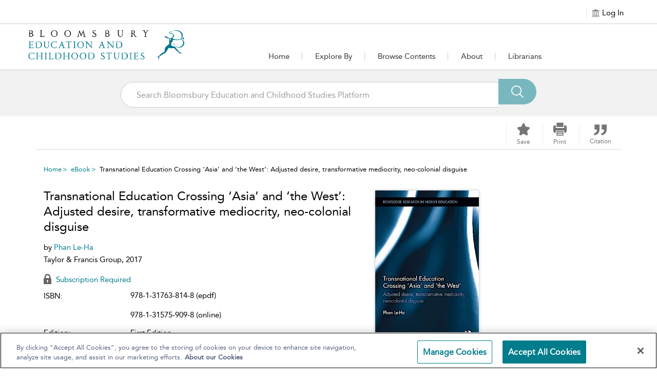

--- FILE ---
content_type: text/html;charset=UTF-8
request_url: https://becs-bloomsbury.com/encyclopedia?docid=b-9781315759098
body_size: 67484
content:
  
		<html lang="en">




<head>
<!-- <title>becscol-31</title> -->
<meta name="viewport" content="width=device-width, initial-scale=1.0, user-scalable=no">

<link rel="icon" href="bloomsbury_assets/becscol/images/BDR_logos_16x16px_education_3145_favicon.png" sizes="16x16" type="image/png">
<meta charset="UTF-8">
<!-- Google Tag Manager -->
<script>(function(w,d,s,l,i){w[l]=w[l]||[];w[l].push({'gtm.start':
new Date().getTime(),event:'gtm.js'});var f=d.getElementsByTagName(s)[0],
j=d.createElement(s),dl=l!='dataLayer'?'&l='+l:'';j.async=true;j.src=
'https://www.googletagmanager.com/gtm.js?id='+i+dl;f.parentNode.insertBefore(j,f);
})(window,document,'script','dataLayer','GTM-KJ5ZC6WD');</script>
<!-- End Google Tag Manager -->









<script>
            window.fiveStarSession = "122509333EC5CC9A011D37F964CF1D6C";
      </script>




<meta property="og:url" content="http://becs-bloomsbury.com/becscol/encyclopedia" />
<meta property="og:title" content="" />
<meta property="og:description" content="" />



	
			












																																										



























				
					

 










	



	



<input type="hidden" id="counterhiddenInput" value="/open-access#usage"/>



<input type="hidden" id="session-timeout-Value" value="30"/>

  



	<meta name="description" content="">
	<meta name="keywords" content="">

    <meta name="DC.identifier" content="b-9781315759098" />

	<title>Bloomsbury Education and Childhood Studies Platform</title>
<meta name="ST.PlatformAPIKey" content="a2b9984f610b4cea" />

<!-- CSS -->
<link href="/bloomsbury_assets/bloomsbury/css/support.css" rel="stylesheet" type="text/css">
<link href="/bloomsbury_assets/bloomsbury/css/bootstrap-select.css" rel="stylesheet" type="text/css">
<link href="/bloomsbury_assets/bloomsbury/css/owl-carousel-new.css" rel="stylesheet" type="text/css">
<link href="/bloomsbury_assets/bloomsbury/css/checkbox.css" rel="stylesheet" type="text/css">
<link href="/bloomsbury_assets/bloomsbury/css/font-awesome.min.css" rel="stylesheet" type="text/css">
<link href="/bloomsbury_assets/becscol/css/plyr.css" rel="stylesheet" type="text/css">
<link href="/bloomsbury_assets/bloomsbury/css/bootstrap-slider.css" rel="stylesheet" type="text/css">
<link href="/bloomsbury_assets/bloomsbury/css/support-ui.css" rel="stylesheet" type="text/css">



				<link href="/bloomsbury_assets/becscol/css/becscol.css" rel="stylesheet" type="text/css">
		<link href="/bloomsbury_assets/becscol/css/product.css" rel="stylesheet" type="text/css">
	
<link href="/bloomsbury_assets/bloomsbury/css/typography.css" rel="stylesheet" type="text/css">

<!--<link rel="stylesheet" href="https://unpkg.com/leaflet@1.2.0/dist/leaflet.css"
   integrity="sha512-M2wvCLH6DSRazYeZRIm1JnYyh22purTM+FDB5CsyxtQJYeKq83arPe5wgbNmcFXGqiSH2XR8dT/fJISVA1r/zQ=="
   crossorigin=""/>-->
      <link rel="stylesheet" href="https://cdnjs.cloudflare.com/ajax/libs/leaflet/1.9.4/leaflet.css" crossorigin="">
   

<!-- JS -->
<script type="text/javascript" src="/bloomsbury_assets/bloomsbury/js/jquery.min.js"></script>
<script type="text/javascript" src="/bloomsbury_assets/bloomsbury/js/custom.min.js"></script>
<script type="text/javascript" src="/bloomsbury_assets/bloomsbury/js/owl-carousel-new.min.js"></script>
<script type="text/javascript" src="/bloomsbury_assets/bloomsbury/js/custom-select.min.js"></script>
<script type="text/javascript" src="/bloomsbury_assets/bloomsbury/js/plyr.js"></script>


<script type="text/javascript" src="/bloomsbury_assets/bloomsbury/js/bootstrap-slider.min.js"></script>
<script type="text/javascript" src="/bloomsbury_assets/bloomsbury/js/jquery-ui.min.js"></script>
<script type="text/javascript" src="/bloomsbury_assets/bloomsbury/js/mousescroll.min.js"></script>
<script type="text/javascript" src="/bloomsbury_assets/bloomsbury/js/jquery-show-first.min.js"></script>
<script type="text/javascript" src="/bloomsbury_assets/bloomsbury/js/clipboard.min.js"></script>
<script type="text/javascript" src="/bloomsbury_assets/bloomsbury/js/jquery.mark.min.js"></script>
<script type="text/javascript" src="/bloomsbury_assets/bloomsbury/js/jquery.cloudinary.js"></script>
<script type="text/javascript" src="/bloomsbury_assets/bloomsbury/js/bloomsbury.min.js?v=80018"></script>
<script src='https://www.recaptcha.net/recaptcha/api.js'></script>
<!--<script src="https://unpkg.com/leaflet@1.2.0/dist/leaflet.js"
   integrity="sha512-lInM/apFSqyy1o6s89K4iQUKg6ppXEgsVxT35HbzUupEVRh2Eu9Wdl4tHj7dZO0s1uvplcYGmt3498TtHq+log=="
   crossorigin=""></script>-->
   	 <script src="https://cdnjs.cloudflare.com/ajax/libs/leaflet/1.9.4/leaflet.js" crossorigin=""></script>
	 	 <script type="text/javascript" src="/bloomsbury_assets/bloomsbury/js/leaflet.ChineseTmsProviders.js"></script>
<script type="text/javascript" src="/bloomsbury_assets/bloomsbury/js/jquery.cookie.min.js"></script>
<script type="text/javascript" src="/bloomsbury_assets/bloomsbury/js/jquery.truncation.js"></script>
<script type="text/javascript" src="/bloomsbury_assets/bloomsbury/js/openseadragon.min.js"></script>
<script type="text/javascript" src="/bloomsbury_assets/bloomsbury/js/openseadragon-svg-overlay.js"></script>
<script type="text/javascript" src="/bloomsbury_assets/bloomsbury/js/snap.svg-min.js"></script>

<script type="text/javascript" src="/bloomsbury_assets/bloomsbury/js/jquery.numeric.min.js"></script>
<script type="text/javascript" src="/bloomsbury_assets/bloomsbury/js/raphael.min.js"></script>
<script type="text/javascript" src="/bloomsbury_assets/bloomsbury/js/URI.min.js"></script>
<!-- <script src="https://ssl.geoplugin.net/json.gp?k=a79c8a904f5edab4&jsoncallback=getGeolocationData"></script> -->
<script>
	$.ajax({
			type: "GET",
			url: '/app/getmylocat',
			success: function(response){
				getGeolocationData(response); 
			},
			error: function(error){
				console.log(error);
			}
		});
</script>

<!-- OneTrust Cookies Consent Notice start for becs-bloomsbury.com -->
<script src="https://cdn-ukwest.onetrust.com/scripttemplates/otSDKStub.js"  type="text/javascript" charset="UTF-8" data-domain-script="1d4af189-28bc-4b22-8d69-2f13fcd4a888" ></script>
<script type="text/javascript">
function OptanonWrapper() { }
</script>
<!-- OneTrust Cookies Consent Notice end for becs-bloomsbury.com -->
</head>

<body>
<!-- Google Tag Manager (noscript) -->
<noscript><iframe src="https://www.googletagmanager.com/ns.html?id=GTM-KJ5ZC6WD "
height="0" width="0" style="display:none;visibility:hidden"></iframe></noscript>
<!-- End Google Tag Manager (noscript) -->

<div style="position: absolute;top:-10000px;" class="skip-content-div">
<a href="javascript:void(0);" id="skip-content" tabindex="0" style="color:#ffffff;">Skip to main content</a>
</div>

<input type="hidden" id="copytocliptxt" name="copytoclipboard" value="Copy to Clipboard"/>
<input type="hidden" id="copiedtocliptxt" name="copiedtoclipboard" value="Copied"/>
<input id="counterEnabled" type="hidden" value="true">
<input id="instanceValue" type="hidden" value="instance2">
<div id="messageBoxFull" tabindex="0" aria-live="assertive" style="position:absolute;top:-10000;left:-10000" aria-relevant="additions removals"></div>

<a href="#" id="back-to-top" title="Back to Top" alt="Back to Top" style="display:none;">
    <div class="back_circle"><span class="icon-backtotop"></span></div>
    <div class="hidden-xs">Back to Top</div>
</a>

<div class="loading-hidden hide">
    <div class="loading-image"><img src="/bloomsbury_assets/bloomsbury/images/loader.gif" alt="Loading" title="Loading"> </div>
</div>

<div class="content-loader hide">
  <img src="/bloomsbury_assets/bloomsbury/images/loader.gif" alt="Loading" title="Loading" class="loader-icon"/>
</div>

<input type="hidden" id="imageAuthEnabled" value="false"/>

<script>
var sqtrkq = sqtrkq || [];
window.analyticsFlag = false;
function showAjaxLoader(element) {
    $(".content-loader").clone().removeClass("hide").appendTo(element);
}

function hideAjaxLoader(element) {
    $(element).find(".content-loader").remove();
}

(function(){
    var sqtrk=document.createElement('script');
    sqtrk.id='sqtrk';
    sqtrk.type='text/javascript';
    sqtrk.async=true;
    sqtrk.src=(('https:'==document.location.protocol)?'https':'http')+'://'+document.location.host+'/analytics/js/tracker.js';
    var selm=document.getElementsByTagName('script')[0];
    selm.parentNode.insertBefore(sqtrk,selm);
})();

var signupEventFlag=localStorage.getItem("signup-success");
if (signupEventFlag && signupEventFlag == "true") {
	dataLayer.push({
		'event' : 'sign_up'
	});
}
localStorage.removeItem("signup-success");

	// default language code setting
	if (typeof $.cookie('seleLang') === 'undefined'){
		$.cookie("seleLang", "en");
		$.cookie("taxonomy", "");
		$.cookie("contenttype", "");
		$.cookie("fromYear", "");
		$.cookie("toYear", "");
	}
	
   
 $(document).ready(function() {
  $(window).resize(function() {
   var width = $(window).width();
   if (width >= 1024) {
       } else if ((width <= 1023) && (width >= 768)) {
       } else {
       }
  });
  
	$(".lang_list a").on("click",function(){
	   var oldLang = $(".lang_list a.active").attr("data-lang");
	   var newLang = $(this).attr("data-lang");
	   $.cookie("seleLang", newLang);
	   location.reload();
	});
 }); 

function getCoverSheetDate(){
    var d = new Date();
    var year = d.getFullYear();
    var month = d.toLocaleString([], { month: "short" });
    var day = d.toLocaleString([], { day: "2-digit" });
    var time = d.getTime();
    var minutes = d.getTimezoneOffset();
    var offset =  minutes / 60;
    var utc = day + ' ' + month + ' ' + year +' at '+  d.getUTCHours() + ':'+d.getUTCMinutes()+':'+ d.getUTCSeconds() + "." + d.getUTCMilliseconds() + ''+ Math.floor(offset) + ":00";
    return utc;
 }
 
 function isIEBrowser() {
	   var ua = window.navigator.userAgent;
	   var msie = ua.indexOf("MSIE");
		// If Internet Explorer
	   if (msie > 0 || !!navigator.userAgent.match(/Trident.*rv\:11\./))  
	   {
		  return true;
	   }
	   else
	   {
		return false;
	   }
 }
 
 function downloadPDF(filePath, downloadName) {
		if (isIEBrowser()){
			var _window = window.open(filePath, '_blank');
			//_window.document.close();
			//_window.document.execCommand('SaveAs', true, downloadName)
			//_window.close(); 
		} else {
			var link=document.createElement('a');
			link.href= filePath;
			link.download= downloadName;
			var isSafari = Object.prototype.toString.call(window.HTMLElement).indexOf('Constructor') > 0 || (function (p) { return p.toString() === "[object SafariRemoteNotification]"; })(!window['safari'] || safari.pushNotification);
			if (isSafari) {
				window.location.href=filePath;
			} else {
				var evt = document.createEvent('MouseEvents');
				evt.initMouseEvent('click', true, true, window, 1, 0, 0, 0, 0, false, false, false, false, 0, null);
				link.dispatchEvent(evt);
			}
		}
 }	
 function getMobileOperatingSystem() {
  var userAgent = navigator.userAgent || navigator.vendor || window.opera;

      // Windows Phone must come first because its UA also contains "Android"
    if (/windows phone/i.test(userAgent)) {
        return "Windows Phone";
    }

    if (/android/i.test(userAgent)) {
        return "Android";
    }

    // iOS detection from: http://stackoverflow.com/a/9039885/177710
    if (/iPad|iPhone|iPod/.test(userAgent) && !window.MSStream) {
        return "iOS";
    }

    return "unknown";
}
 
  function openPrint(content) {
  		var OS = getMobileOperatingSystem();
        if (OS == "iOS") {
          $("#printFrame").remove();
        }
		var frame1 = document.createElement('iframe');
		frame1.name = "frame1";
		frame1.id = "printFrame";
		frame1.style.position = "absolute";
		frame1.style.top = "-1000000px";
		document.body.appendChild(frame1);
		var frameDoc = frame1.contentWindow ? frame1.contentWindow : frame1.contentDocument.document ? frame1.contentDocument.document : frame1.contentDocument;
		if (OS == "Android") {
          var originalContents = document.body.innerHTML;
          document.body.innerHTML = xmlreq.responseText;
          setTimeout(function() {
            window.print();
            document.body.innerHTML = originalContents;
            showProgress();
            location.reload();
          }, 1000);
        } else if (OS == "iOS") {
          frameDoc.document.open();
          frameDoc.document.write(xmlreq.responseText);
          frameDoc.document.close();
          setTimeout(function () {
          window.frames["frame1"].focus();
          window.frames["frame1"].print();
          //document.body.removeChild(frame1);
          }, 1000);
        } else {
          frameDoc.document.open();
          frameDoc.document.write(xmlreq.responseText);
          frameDoc.document.close();
          setTimeout(function () {
          window.frames["frame1"].focus();
          window.frames["frame1"].print();
          document.body.removeChild(frame1);
          }, 500);
		}
 }
</script>



 
<div role="dialog" aria-modal="true" aria-labelledby="signin_modal" aria-describedby="signin-modal-description" class="modal fade" id="signin_modal" tabindex="-1" data-backdrop="static" data-keyboard="false">
    <div class="vertical-alignment-helper">
    <div class="modal-dialog signin-modal vertical-align-center" role="document">
        <div class="modal-content">
            <div class="modal-body">
                <div class="signin_close">
                    <button type="button" data-dismiss="modal" aria-label="Close" title="Close">
                        <img src="/bloomsbury_assets/bloomsbury/images/signin_close.png" alt="" role="presentation">
                    </button>
                </div>
                                <h2 id="myModalLabel" tabindex="0" aria-label="Sign in to Your Personal Account ">Sign in to Your Personal Account </h2>
                                <div tabindex="0" class="signinwith hide hide signup_social" aria-label="Sign in with"><span>Sign in with:</span>
					<a href="javascript:;" onclick="if(confirm('You are being redirected to an external link. Do you wish to continue?')) {gp_login();return false;}
					else {return false;}" title="Google"><span class="icon-Social_Google" title="Google"></span></a>
					<a href="javascript:;" onclick="if(confirm('You are being redirected to an external link. Do you wish to continue?')) {fb_login();return false;}
					else {return false;}" title="Facebook"><span class="icon-Social_Facebook" title="Facebook"></span></a>
    				<a href="javascript:;" onclick="if(confirm('You are being redirected to an external link. Do you wish to continue?')) {tw_login();return false;}
					else {return false;}" title="Twitter"><span class="icon-Social_Twitter" title="Twitter"></span></a>
				</div>
                <p align="center" tabindex="0" aria-label="or" class="hide hide">Or</p>
                <form method="post" id="signin-form">
				   <span class="err-msg hide" id="signinerr" tabindex="0" aria-live="polite" aria-label="Incorrect Email Address or password. Please try again.">Incorrect Email Address or password. Please try again.</span>
                   <div class="form-group">
                        <label tabindex="0" aria-label="Email Address">Email Address</label>
                        <input type="email" class="form-control" id="signin-username" name="signin-username" placeholder="Enter your Email Address" autocomplete="off">   
						<span class="err-msg hide" tabindex="0" aria-live="assertive" aria-label="Invalid Email Address">Invalid Email Address</span>
                    </div>
                    <div class="form-group">
                        <label tabindex="0" aria-label="Password">Password</label>
                        <input type="password" class="form-control" id="signin-password" name="signin-password" placeholder="Enter password" autocomplete="off">
						<!-- <span class="err-msg hide" tabindex="0" aria-label="Invalid Password">Invalid Password</span> -->
                        <div class="forget_pass"><a href="pre-forgot-password">Forgot Password?</a></div>
                    </div>
                    <div class="clearfix"></div>
                    <div class="form-group" align="center">
                       <input type="button" id="signin-btn" class="primary_btn disabled-btn" value="Sign in">
                    </div>
					<div>
                    	With a personal account, you can save books, chapters, images or other items to view later.
                    </div>
                                    </form>
                <p class="personal_acc" tabindex="0" aria-label="Don't have a personal account yet? Sign up now">
                    Don't have a personal account yet?<br>
                    <!-- <a href="sign-up?recentUrl=/encyclopedia?docid=b-9781315759098">Sign up now.</a> -->
                    <a href="https://p13n-bloomsbury.highwire.org/register?return-url=https://becs-bloomsbury.com%2Fencyclopedia%3Fdocid%3Db-9781315759098">Sign up now.</a>
                </p>
            </div>
        </div>
    </div>
    </div>
</div>


<div role="dialog" aria-modal="true" aria-labelledby="commontool-changePassword" aria-describedby="changePassword-dialog-description" class="modal fade" id="changepass" tabindex="-1" data-backdrop="static" data-keyboard="false">
    <div class="vertical-alignment-helper">
        <div class="modal-dialog signin-modal change_password vertical-align-center" role="document">
        <div class="modal-content">
            <div class="modal-body">
                <div class="close_icon">
                    <button type="button" data-dismiss="modal" aria-label="Close" title="Close">
                        <img src="/bloomsbury_assets/bloomsbury/images/signin_close.png" alt="" role="presentation">
                    </button>
                </div>
                <h2 id="head-changepwd" tabindex="0" aria-labelledby="head-changepwd">Change Password</h2>
                <form method="post" id="change-password-form">
                    <div class="form-group">
                        <label id="head-currentpwd" tabindex="0" aria-labelledby="head-currentpwd">Current Password</label>
                        <input name="oldpassword" id="change-old-pwd" type="password" class="form-control" placeholder="Enter Current Password" maxlength="20" autocomplete="off">
						<span id="head-currentpwd-err" class="err-msg hide" tabindex="0" aria-live="polite" aria-labelledby="head-currentpwd">Current Password doesn't match</span>
					</div>
                    <div class="form-group">
                        <label id="head-newpwd" tabindex="0" aria-labelledby="head-newpwd">New Password</label>
                        <input name="newpassword" id="change-new-pwd" type="password" class="form-control" placeholder="Enter new password" maxlength="20" autocomplete="off">
						<span id="head-newpwd-err" class="err-msg hide" tabindex="0" aria-live="polite" aria-labelledby="head-newpwd-err">Enter min 6 Characters</span>
					</div>
                    <div class="form-group">
                        <label id="head-confirm-newpwd" tabindex="0" aria-labelledby="head-confirm-newpwd">Confirm New Password</label>
                        <input name="confnewpassword" id="change-confirm-pwd" type="password" class="form-control" placeholder="Re-enter password" maxlength="20" autocomplete="off">
						<span id="head-confirm-newpwd-err" class="err-msg hide" tabindex="0"  aria-live="polite" aria-labelledby="head-confirm-newpwd">Entered password does not match</span>
					</div>
                    <div class="form-group no_margin" align="center">
                        <input type="button" id="change-pwd-btn" value="Save" class="primary_btn disabled-btn" aria-label="save">
                        <input type="button" value="Cancel" class="secondary_btn" data-dismiss="modal" aria-label="cancel">
                    </div>
                </form>
            </div>
        </div>
    </div>
    </div>
</div>


<!-- Signup via Social Media Modal starts Here-->
<div role="dialog" aria-modal="true" aria-labelledby="signup-social-media" aria-describedby="signup-social-media-description" class="modal fade" id="signup-social-media" tabindex="-1" data-backdrop="static" data-keyboard="false">
  <div class="modal-dialog" role="document">
	<div class="modal-content">		
		<div class="modal-body fb-signup">
			<div class="signin_close">
				<button type="button" data-dismiss="modal" aria-label="Close" title="Close">
                    <img src="/bloomsbury_assets/bloomsbury/images/signin_close.png" alt="" role="presentation">
                </button>
			</div>
			  <h3 id="sn-signup-media-title" tabindex="0" aria-labelledby="sn-signup-media-title">Sign Up Via FaceBook</h3>
			  
			  <!-- <div class="row prof-pic"> -->
				<!-- <div class="col-lg-3 col-sm-3 col-md-3 col-xs-3 profile-icon"> -->
				<!-- <img id="sn-profile-pic" src="/bloomsbury_assets/bloomsbury/images/fb-prof-pic.jpg" style="margin: 0 auto; width: 70px; height: 70px;" class="img-rounded" alt="prof pic" tabindex="0"> -->
			    <!-- </div> -->
				<!-- <div class="col-lg-9 col-sm-9 col-md-9 col-xs-9"> -->
			    <!-- <h5 id="sn-full-name" tabindex="0" aria-labelledby="sn-full-name">John Doe</h5> -->
			    <!-- <p id="sn-email" class="mail-id" tabindex="0" aria-labelledby="sn-email">johndoe@gmail.com</p>	 -->
                <!-- <div class="fb-icon">				 -->
				<!-- <img id="sn-signup-icon" src="/bloomsbury_assets/bloomsbury/images/fb-signup-icon.png" alt="fb-icon" tabindex="0"> -->
				<!-- <span id="signup-social-label" tabindex="0" aria-labelledby="signup-social-label">&nbsp;Facebook</span></div> -->
			  <!-- </div> -->
			  <!-- </div> -->
			  
			  <div class="clearfix prof-pic">
				<div class="profile-icon">
				<img id="sn-profile-pic" src="/bloomsbury_assets/bloomsbury/images/fb-prof-pic.jpg" width="75" height="75" class="img-rounded" alt="prof pic" tabindex="0">
			    </div>
				<div class="profile-text">
			    <h5 id="sn-full-name" tabindex="0" aria-labelledby="sn-full-name">John Doe</h5>
			    <p id="sn-email" class="mail-id" tabindex="0" aria-labelledby="sn-email">johndoe@gmail.com</p>	
                <div class="fb-icon">				
				<img id="sn-signup-icon" src="/bloomsbury_assets/bloomsbury/images/fb-signup-icon.png" width="25" height="25" alt="fb-icon" tabindex="0">
				<span id="signup-social-label" tabindex="0" aria-labelledby="signup-social-label">&nbsp;Facebook</span></div>
			  </div>
			  </div>
			  
			  <div class="clearfix"></div>

			  <h4 id="head-addInfo" tabindex="0" aria-labelledby="head-addInfo">Additional info required</h4>
			  <div class="row">
				<form id="sn-signup-form" class="fb-signup-form" method="post">
					<div class="col-lg-6 col-md-6 col-sm-12 col-xs-12 signup-title hide">
						<div class="title_cont">
							<div class="form-group clearfix">
								<label id="head-social-titlab" tabindex="0" aria-labelledby="head-social-titlab">Title<sup>*</sup></label>
								<div class="clearfix"></div>
								<select id="sn-signup-title-option" name="title" class="selectpicker form-control title_style col-lg-6 col-md-6 col-sm-6 col-xs-6">
									<option value="">Select</option>
																														<option value="Mr."> Mr. </option>
																					<option value="Mrs."> Mrs. </option>
																					<option value="Miss."> Miss. </option>
																					<option value="Ms."> Ms. </option>
																					<option value="Dr."> Dr. </option>
																					<option value="Prof."> Prof. </option>
																					<option value="Other"> Other </option>
																											</select>
							<input type="text" id="sn-signup-other-txt-box" name="otherTitle" class="hide form-control title_style other-txt-box col-lg-6 col-md-6 col-sm-6 col-xs-6" autocomplete="off">
							</div>
						</div>
					</div>
					<div class="clearfix"></div>
					
					<div class="col-lg-6 col-md-6 col-sm-6 col-xs-12">
						<div class="form-group">
							<label id="head-social-frsnme" tabindex="0" aria-labelledby="head-social-frsnme">First Name<sup>*</sup></label>
							<input id="sn-signup-first-name" name="firstname" type="text" class="form-control" placeholder="First Name" maxlength="30" autocomplete="off">
						</div>
					</div>

					<div class="col-lg-6 col-md-6 col-sm-6 col-xs-12 hide">
						<div class="form-group">
							<label id="head-social-surnme" tabindex="0" aria-labelledby="head-social-surnme">Surname<sup>*</sup></label>
						<input id="sn-signup-sur-name" class="form-control" name="surname" type="text" class="form-control" placeholder="Surname" maxlength="30" autocomplete="off">
						</div>
					</div>
					<div class="clearfix"></div>
					
					<div class="col-lg-6 col-md-6 col-sm-6 col-xs-12 hide">
						<div class="form-group">
							<label id="head-social-occup" tabindex="0" aria-labelledby="head-social-occup">Occupation<sup>*</sup></label>
							<select id="sn-signup-occupation-select" name="occupation" class="selectpicker form-control">
								<option value="">Select</option>
																											<option value="Librarian"> Librarian </option>
																			<option value="Academic/Faculty"> Academic/Faculty </option>
																			<option value="Administrator"> Administrator </option>
																			<option value="Student"> Student </option>
																			<option value="Other"> Other </option>
																								</select>
						</div>
						<div class="clearfix"></div>
						<div class="col-xs-12 col-sm-12 col-md-12 col-lg-12 no_pad">
							<input type="text" id="sn-signup-occupation-text-box" name="occupationTitle" class="hide form-control" autocomplete="off">
						</div>
					</div>

					<div class="col-lg-6 col-md-6 col-sm-6 col-xs-12 hide">
						<div class="form-group">
							<label id="head-social-crty" tabindex="0" aria-labelledby="head-social-crty">Country<sup>*</sup></label>
							<select id="sn-signup-country" name="signup-country" class="selectpicker form-control">
								<option value="">Select</option>
																											<option value="af" title="Afghanistan">Afghanistan</option>
																			<option value="ax" title="Aland Islands">Aland Islands</option>
																			<option value="al" title="Albania">Albania</option>
																			<option value="dz" title="Algeria">Algeria</option>
																			<option value="as" title="American Samoa">American Samoa</option>
																			<option value="ad" title="Andorra">Andorra</option>
																			<option value="ao" title="Angola">Angola</option>
																			<option value="ai" title="Anguilla">Anguilla</option>
																			<option value="aq" title="Antarctica">Antarctica</option>
																			<option value="ag" title="Antigua and Barbuda">Antigua and Barbuda</option>
																			<option value="ar" title="Argentina">Argentina</option>
																			<option value="am" title="Armenia">Armenia</option>
																			<option value="aw" title="Aruba">Aruba</option>
																			<option value="au" title="Australia">Australia</option>
																			<option value="at" title="Austria">Austria</option>
																			<option value="az" title="Azerbaijan">Azerbaijan</option>
																			<option value="bs" title="Bahamas">Bahamas</option>
																			<option value="bh" title="Bahrain">Bahrain</option>
																			<option value="bd" title="Bangladesh">Bangladesh</option>
																			<option value="bb" title="Barbados">Barbados</option>
																			<option value="by" title="Belarus">Belarus</option>
																			<option value="be" title="Belgium">Belgium</option>
																			<option value="bz" title="Belize">Belize</option>
																			<option value="bj" title="Benin">Benin</option>
																			<option value="bm" title="Bermuda">Bermuda</option>
																			<option value="bt" title="Bhutan">Bhutan</option>
																			<option value="bo" title="Bolivia, Plurinational State of">Bolivia, Plurinational State of</option>
																			<option value="bq" title="Bonaire, Sint Eustatius and Saba">Bonaire, Sint Eustatius and Saba</option>
																			<option value="ba" title="Bosnia and Herzegovina">Bosnia and Herzegovina</option>
																			<option value="bw" title="Botswana">Botswana</option>
																			<option value="bv" title="Bouvet Island">Bouvet Island</option>
																			<option value="br" title="Brazil">Brazil</option>
																			<option value="io" title="British Indian Ocean Territory">British Indian Ocean Territory</option>
																			<option value="bn" title="Brunei Darussalam">Brunei Darussalam</option>
																			<option value="bg" title="Bulgaria">Bulgaria</option>
																			<option value="bf" title="Burkina Faso">Burkina Faso</option>
																			<option value="bi" title="Burundi">Burundi</option>
																			<option value="kh" title="Cambodia">Cambodia</option>
																			<option value="cm" title="Cameroon">Cameroon</option>
																			<option value="ca" title="Canada">Canada</option>
																			<option value="cv" title="Cape Verde">Cape Verde</option>
																			<option value="ky" title="Cayman Islands">Cayman Islands</option>
																			<option value="cf" title="Central African Republic">Central African Republic</option>
																			<option value="td" title="Chad">Chad</option>
																			<option value="cl" title="Chile">Chile</option>
																			<option value="cn" title="China">China</option>
																			<option value="cx" title="Christmas Island">Christmas Island</option>
																			<option value="cc" title="Cocos (Keeling) Islands">Cocos (Keeling) Islands</option>
																			<option value="co" title="Colombia">Colombia</option>
																			<option value="km" title="Comoros">Comoros</option>
																			<option value="cg" title="Congo">Congo</option>
																			<option value="cd" title="Congo, the Democratic Republic of the">Congo, the Democratic Republic of the</option>
																			<option value="ck" title="Cook Islands">Cook Islands</option>
																			<option value="cr" title="Costa Rica">Costa Rica</option>
																			<option value="ci" title="Côte d'Ivoire">Côte d'Ivoire</option>
																			<option value="hr" title="Croatia">Croatia</option>
																			<option value="cu" title="Cuba">Cuba</option>
																			<option value="cw" title="Curaçao">Curaçao</option>
																			<option value="cy" title="Cyprus">Cyprus</option>
																			<option value="cz" title="Czech Republic">Czech Republic</option>
																			<option value="dk" title="Denmark">Denmark</option>
																			<option value="dj" title="Djibouti">Djibouti</option>
																			<option value="dm" title="Dominica">Dominica</option>
																			<option value="do" title="Dominican Republic">Dominican Republic</option>
																			<option value="ec" title="Ecuador">Ecuador</option>
																			<option value="eg" title="Egypt">Egypt</option>
																			<option value="sv" title="El Salvador">El Salvador</option>
																			<option value="gq" title="Equatorial Guinea">Equatorial Guinea</option>
																			<option value="er" title="Eritrea">Eritrea</option>
																			<option value="ee" title="Estonia">Estonia</option>
																			<option value="et" title="Ethiopia">Ethiopia</option>
																			<option value="fk" title="Falkland Islands (Malvinas)">Falkland Islands (Malvinas)</option>
																			<option value="fo" title="Faroe Islands">Faroe Islands</option>
																			<option value="fj" title="Fiji">Fiji</option>
																			<option value="fi" title="Finland">Finland</option>
																			<option value="fr" title="France">France</option>
																			<option value="gf" title="French Guiana">French Guiana</option>
																			<option value="pf" title="French Polynesia">French Polynesia</option>
																			<option value="tf" title="French Southern Territories">French Southern Territories</option>
																			<option value="ga" title="Gabon">Gabon</option>
																			<option value="gm" title="Gambia">Gambia</option>
																			<option value="ge" title="Georgia">Georgia</option>
																			<option value="de" title="Germany">Germany</option>
																			<option value="gh" title="Ghana">Ghana</option>
																			<option value="gi" title="Gibraltar">Gibraltar</option>
																			<option value="gr" title="Greece">Greece</option>
																			<option value="gl" title="Greenland">Greenland</option>
																			<option value="gd" title="Grenada">Grenada</option>
																			<option value="gp" title="Guadeloupe">Guadeloupe</option>
																			<option value="gu" title="Guam">Guam</option>
																			<option value="gt" title="Guatemala">Guatemala</option>
																			<option value="gg" title="Guernsey">Guernsey</option>
																			<option value="gn" title="Guinea">Guinea</option>
																			<option value="gw" title="Guinea-Bissau">Guinea-Bissau</option>
																			<option value="gy" title="Guyana">Guyana</option>
																			<option value="ht" title="Haiti">Haiti</option>
																			<option value="hm" title="Heard Island and McDonald Islands">Heard Island and McDonald Islands</option>
																			<option value="va" title="Holy See (Vatican City State)">Holy See (Vatican City State)</option>
																			<option value="hn" title="Honduras">Honduras</option>
																			<option value="hk" title="Hong Kong">Hong Kong</option>
																			<option value="hu" title="Hungary">Hungary</option>
																			<option value="is" title="Iceland">Iceland</option>
																			<option value="in" title="India">India</option>
																			<option value="id" title="Indonesia">Indonesia</option>
																			<option value="ir" title="Iran, Islamic Republic of">Iran, Islamic Republic of</option>
																			<option value="iq" title="Iraq">Iraq</option>
																			<option value="ie" title="Ireland">Ireland</option>
																			<option value="im" title="Isle of Man">Isle of Man</option>
																			<option value="il" title="Israel">Israel</option>
																			<option value="it" title="Italy">Italy</option>
																			<option value="jm" title="Jamaica">Jamaica</option>
																			<option value="jp" title="Japan">Japan</option>
																			<option value="je" title="Jersey">Jersey</option>
																			<option value="jo" title="Jordan">Jordan</option>
																			<option value="kz" title="Kazakhstan">Kazakhstan</option>
																			<option value="ke" title="Kenya">Kenya</option>
																			<option value="ki" title="Kiribati">Kiribati</option>
																			<option value="kp" title="Korea, Democratic People's Republic of">Korea, Democratic People's Republic of</option>
																			<option value="kr" title="Korea, Republic of">Korea, Republic of</option>
																			<option value="kw" title="Kuwait">Kuwait</option>
																			<option value="kg" title="Kyrgyzstan">Kyrgyzstan</option>
																			<option value="la" title="Lao People's Democratic Republic">Lao People's Democratic Republic</option>
																			<option value="lv" title="Latvia">Latvia</option>
																			<option value="lb" title="Lebanon">Lebanon</option>
																			<option value="ls" title="Lesotho">Lesotho</option>
																			<option value="lr" title="Liberia">Liberia</option>
																			<option value="ly" title="Libya">Libya</option>
																			<option value="li" title="Liechtenstein">Liechtenstein</option>
																			<option value="lt" title="Lithuania">Lithuania</option>
																			<option value="lu" title="Luxembourg">Luxembourg</option>
																			<option value="mo" title="Macao">Macao</option>
																			<option value="mk" title="Macedonia, the Former Yugoslav Republic of">Macedonia, the Former Yugoslav Republic of</option>
																			<option value="mg" title="Madagascar">Madagascar</option>
																			<option value="mw" title="Malawi">Malawi</option>
																			<option value="my" title="Malaysia">Malaysia</option>
																			<option value="mv" title="Maldives">Maldives</option>
																			<option value="ml" title="Mali">Mali</option>
																			<option value="mt" title="Malta">Malta</option>
																			<option value="mh" title="Marshall Islands">Marshall Islands</option>
																			<option value="mq" title="Martinique">Martinique</option>
																			<option value="mr" title="Mauritania">Mauritania</option>
																			<option value="mu" title="Mauritius">Mauritius</option>
																			<option value="yt" title="Mayotte">Mayotte</option>
																			<option value="mx" title="Mexico">Mexico</option>
																			<option value="fm" title="Micronesia, Federated States of">Micronesia, Federated States of</option>
																			<option value="md" title="Moldova, Republic of">Moldova, Republic of</option>
																			<option value="mc" title="Monaco">Monaco</option>
																			<option value="mn" title="Mongolia">Mongolia</option>
																			<option value="me" title="Montenegro">Montenegro</option>
																			<option value="ms" title="Montserrat">Montserrat</option>
																			<option value="ma" title="Morocco">Morocco</option>
																			<option value="mz" title="Mozambique">Mozambique</option>
																			<option value="mm" title="Myanmar">Myanmar</option>
																			<option value="na" title="Namibia">Namibia</option>
																			<option value="nr" title="Nauru">Nauru</option>
																			<option value="np" title="Nepal">Nepal</option>
																			<option value="nl" title="Netherlands">Netherlands</option>
																			<option value="nc" title="New Caledonia">New Caledonia</option>
																			<option value="nz" title="New Zealand">New Zealand</option>
																			<option value="ni" title="Nicaragua">Nicaragua</option>
																			<option value="ne" title="Niger">Niger</option>
																			<option value="ng" title="Nigeria">Nigeria</option>
																			<option value="nu" title="Niue">Niue</option>
																			<option value="nf" title="Norfolk Island">Norfolk Island</option>
																			<option value="mp" title="Northern Mariana Islands">Northern Mariana Islands</option>
																			<option value="no" title="Norway">Norway</option>
																			<option value="om" title="Oman">Oman</option>
																			<option value="pk" title="Pakistan">Pakistan</option>
																			<option value="pw" title="Palau">Palau</option>
																			<option value="ps" title="Palestine, State of">Palestine, State of</option>
																			<option value="pa" title="Panama">Panama</option>
																			<option value="pg" title="Papua New Guinea">Papua New Guinea</option>
																			<option value="py" title="Paraguay">Paraguay</option>
																			<option value="pe" title="Peru">Peru</option>
																			<option value="ph" title="Philippines">Philippines</option>
																			<option value="pn" title="Pitcairn">Pitcairn</option>
																			<option value="pl" title="Poland">Poland</option>
																			<option value="pt" title="Portugal">Portugal</option>
																			<option value="pr" title="Puerto Rico">Puerto Rico</option>
																			<option value="qa" title="Qatar">Qatar</option>
																			<option value="re" title="Réunion">Réunion</option>
																			<option value="ro" title="Romania">Romania</option>
																			<option value="ru" title="Russian Federation">Russian Federation</option>
																			<option value="rw" title="Rwanda">Rwanda</option>
																			<option value="bl" title="Saint Barthélemy">Saint Barthélemy</option>
																			<option value="sh" title="Saint Helena, Ascension and Tristan da Cunha">Saint Helena, Ascension and Tristan da Cunha</option>
																			<option value="kn" title="Saint Kitts and Nevis">Saint Kitts and Nevis</option>
																			<option value="lc" title="Saint Lucia">Saint Lucia</option>
																			<option value="mf" title="Saint Martin (French part)">Saint Martin (French part)</option>
																			<option value="pm" title="Saint Pierre and Miquelon">Saint Pierre and Miquelon</option>
																			<option value="vc" title="Saint Vincent and the Grenadines">Saint Vincent and the Grenadines</option>
																			<option value="ws" title="Samoa">Samoa</option>
																			<option value="sm" title="San Marino">San Marino</option>
																			<option value="st" title="Sao Tome and Principe">Sao Tome and Principe</option>
																			<option value="sa" title="Saudi Arabia">Saudi Arabia</option>
																			<option value="sn" title="Senegal">Senegal</option>
																			<option value="rs" title="Serbia">Serbia</option>
																			<option value="sc" title="Seychelles">Seychelles</option>
																			<option value="sl" title="Sierra Leone">Sierra Leone</option>
																			<option value="sg" title="Singapore">Singapore</option>
																			<option value="sx" title="Sint Maarten (Dutch part)">Sint Maarten (Dutch part)</option>
																			<option value="sk" title="Slovakia">Slovakia</option>
																			<option value="si" title="Slovenia">Slovenia</option>
																			<option value="sb" title="Solomon Islands">Solomon Islands</option>
																			<option value="so" title="Somalia">Somalia</option>
																			<option value="za" title="South Africa">South Africa</option>
																			<option value="gs" title="South Georgia and the South Sandwich Islands">South Georgia and the South Sandwich Islands</option>
																			<option value="ss" title="South Sudan">South Sudan</option>
																			<option value="es" title="Spain">Spain</option>
																			<option value="lk" title="Sri Lanka">Sri Lanka</option>
																			<option value="sd" title="Sudan">Sudan</option>
																			<option value="sr" title="Suriname">Suriname</option>
																			<option value="sj" title="Svalbard and Jan Mayen">Svalbard and Jan Mayen</option>
																			<option value="sz" title="Swaziland">Swaziland</option>
																			<option value="se" title="Sweden">Sweden</option>
																			<option value="ch" title="Switzerland">Switzerland</option>
																			<option value="sy" title="Syrian Arab Republic">Syrian Arab Republic</option>
																			<option value="tw" title="Taiwan, Province of China">Taiwan, Province of China</option>
																			<option value="tj" title="Tajikistan">Tajikistan</option>
																			<option value="tz" title="Tanzania, United Republic of">Tanzania, United Republic of</option>
																			<option value="th" title="Thailand">Thailand</option>
																			<option value="tl" title="Timor-Leste">Timor-Leste</option>
																			<option value="tg" title="Togo">Togo</option>
																			<option value="tk" title="Tokelau">Tokelau</option>
																			<option value="to" title="Tonga">Tonga</option>
																			<option value="tt" title="Trinidad and Tobago">Trinidad and Tobago</option>
																			<option value="tn" title="Tunisia">Tunisia</option>
																			<option value="tr" title="Turkey">Turkey</option>
																			<option value="tm" title="Turkmenistan">Turkmenistan</option>
																			<option value="tc" title="Turks and Caicos Islands">Turks and Caicos Islands</option>
																			<option value="tv" title="Tuvalu">Tuvalu</option>
																			<option value="ug" title="Uganda">Uganda</option>
																			<option value="ua" title="Ukraine">Ukraine</option>
																			<option value="ae" title="United Arab Emirates">United Arab Emirates</option>
																			<option value="gb" title="United Kingdom">United Kingdom</option>
																			<option value="us" title="United States">United States</option>
																			<option value="um" title="United States Minor Outlying Islands">United States Minor Outlying Islands</option>
																			<option value="uy" title="Uruguay">Uruguay</option>
																			<option value="uz" title="Uzbekistan">Uzbekistan</option>
																			<option value="vu" title="Vanuatu">Vanuatu</option>
																			<option value="ve" title="Venezuela, Bolivarian Republic of">Venezuela, Bolivarian Republic of</option>
																			<option value="vn" title="Viet Nam">Viet Nam</option>
																			<option value="vg" title="Virgin Islands, British">Virgin Islands, British</option>
																			<option value="vi" title="Virgin Islands, U.S.">Virgin Islands, U.S.</option>
																			<option value="wf" title="Wallis and Futuna">Wallis and Futuna</option>
																			<option value="eh" title="Western Sahara">Western Sahara</option>
																			<option value="ye" title="Yemen">Yemen</option>
																			<option value="zm" title="Zambia">Zambia</option>
																			<option value="zw" title="Zimbabwe">Zimbabwe</option>
																								</select>
						</div>
					</div>
					<div class="clearfix"></div>
					
					<div class="col-lg-6 col-md-6 col-sm-6 col-xs-12">
						<div class="form-group">
							<label id="head-social-emaillab" tabindex="0" aria-labelledby="head-social-emaillab">Email Address<sup>*</sup></label>
							<input id="sn-signup-email-addr" type="email" name="email" class="form-control" placeholder="Email Address" autocomplete="off">
                            <span id="sn-signup-emailexists" class="err-msg hide" tabindex="0" aria-live="polite" aria-label="Invalid Email address">Invalid Email address</span>
						</div>
					</div>
					<div class="col-lg-6 col-md-6 col-sm-6 col-xs-12" id="sn-social-verify-email">
						<div class="form-group">
							<label id="head-social-cnfemail" tabindex="0" aria-labelledby="head-social-cnfemail">Confirm Email Address<sup>*</sup></label>
							<input id="sn-signup-verify-email" type="email" class="form-control" placeholder="Confirm Email Address" autocomplete="off">
                            <span id="sn-signup-verify-email-err" class="err-msg hide" tabindex="0" aria-live="polite" aria-labelledby="signup-verify-email-err">Entered Email address does not match</span>
						</div>
					</div>
										<input id="sn-password" type="hidden" name="profile-id">
					<input id="sn-signup-social" type="hidden" name="signup-social-name">
					<div class="clearfix"></div>
					
					<div class="col-lg-12 col-md-12 col-sm-12 col-xs-12">
						<div class="checkbox hide">
							<input id="sn-signup-checkbox1" name="keepintouch" class="styled" type="checkbox">
							<label for="sn-signup-checkbox1" tabindex="0" aria-labelledby="I would like to receive information on Bloomsbury Education and Childhood Studies Platform and related Bloomsbury products">
								I would like to receive information on Bloomsbury Education and Childhood Studies Platform and related Bloomsbury products
							</label>
						</div>
						<div class="checkbox">
							<input id="sn-signup-checkbox2" class="styled" type="checkbox">
							<label for="sn-signup-checkbox2" tabindex="0" aria-labelledby="sn-signup-checkbox2">
								I agree with  <a href="terms-and-conditions">Terms & Conditions</a> and <a href="privacy-policy">Privacy & Cookies Policy</a><sup>*</sup>
							</label>
						</div>
					</div>
					
					<div class="col-lg-12 col-md-12 col-sm-12 col-xs-12 text-center">
						<div class="form-group button_elements">							
							<input id="sn-signup-send-btn" type="button" value="Submit" class="primary_btn disabled-btn">
							<input type="button" value="Clear" class="secondary_btn" data-toggle="modal" data-target="#sn-signup-reset">
						</div>
					</div>
					
				</form>
			  </div>
		</div>
	</div>
  </div>
</div>
<!-- Signup via Social Media Modal End's Here-->

<div role="dialog" aria-modal="true" aria-labelledby="commontool-sn-signup-reset" aria-describedby="sn-signup-reset-description" class="modal fade" id="sn-signup-reset" tabindex="-1" data-backdrop="static" data-keyboard="false">
  <div class="vertical-alignment-helper">
	  <div class="modal-dialog alert_modal vertical-align-center" role="document">
		<div class="modal-content">
		  <div class="modal-body">
			<h2 id="socialsignup-alertmsg" tabindex="0" aria-labelledby="socialsignup-alertmsg">Alert</h2>
			<p id="socialsignup-alertconfirm" tabindex="0" aria-labelledby="socialsignup-alertconfirm">Are you sure you want to reset the form?</p>
			<input type="button" value="Yes" class="primary_btn sn-signup-clear-btn" data-dismiss="modal"> 
			<input data-dismiss="modal" type="button" value="No" class="secondary_btn sn-signup-clear-cancel-btn">
		  </div>
		</div>
	  </div>
	</div> 
</div>

<!-- Shareviaemail model window ---->
<div role="dialog" aria-modal="true" aria-labelledby="sharevia-mail" aria-describedby="sharevia-mail-dialog-description" class="modal fade" id="sharevia-mail" tabindex="-1" data-backdrop="static" data-keyboard="false">
    <div class="vertical-alignment-helper">
		<div class="modal-dialog share-via-success vertical-align-center" role="document">
			<div class="modal-content">
		   <div class="modal-body text-center">
			<h2 id="socialsignup-successmsg" tabindex="0" aria-labelledby="socialsignup-successmsg">Success</h2>
			<p id="socialsignup-alertconfirmation" tabindex="0" aria-labelledby="socialsignup-alertconfirmation">Your mail has been sent successfully</p>
			<input type="button" value="OK" class="primary_btn sn-signup-clear-btn" data-dismiss="modal"> 
		  </div>
			</div>
		</div>
    </div>
</div>


<!-- Alert Selection-->

<div role="dialog" aria-modal="true" aria-labelledby="commontool-sharevia-mail" aria-describedby="sharevia-mail-dialog-description"  class="modal fade" id="alertselect" tabindex="-1" data-backdrop="static" data-keyboard="false">
  <div class="vertical-alignment-helper">
	  <div class="modal-dialog alert_modal vertical-align-center" role="document">
		<div class="modal-content">
		  <div class="modal-body">
			<h2 id="alert-alertmsg" tabindex="0" aria-labelledby="alert-alertmsg">Alert Me</h2>
			<p id="alert-alertconfirm" tabindex="0" aria-labelledby="alert-alertconfirm">Are you sure you want to remove the alert?</p>
			<input type="button" value="Yes" class="primary_btn alert-clear-btn" data-dismiss="modal" id="remove-alert-button"> 
			<input data-dismiss="modal" type="button" value="No" class="secondary_btn alert-clear-cancel-btn">
		  </div>
		</div>
	  </div>
	</div> 
</div>

<script type="text/javascript">
  var emailNotMatchMsg = "Entered Email address does not match";
  function setTwitterUserInfo(id, fullname, firstname, surname, email, profileImageUrl){
    var signUpViaTiw = "Sign Up Via";
    document.getElementById("sn-signup-media-title").innerHTML = signUpViaTiw+" Twitter";
    document.getElementById("sn-full-name").innerHTML = fullname;
    document.getElementById("sn-email").innerHTML = email;
    document.getElementById("sn-profile-pic").setAttribute("src", profileImageUrl);
    document.getElementById("sn-signup-icon").setAttribute("src", "/bloomsbury_assets/bloomsbury/images/signin_twitter.png");
    document.getElementById("signup-social-label").innerHTML = "Twitter";
    document.getElementById("sn-signup-first-name").value = fullname;
    document.getElementById("sn-signup-sur-name").value = surname;
    document.getElementById("sn-password").value = id;
    document.getElementById("sn-signup-social").value = "twitter";
    document.getElementById("sn-signup-email-addr").value = email;
    var dbFlag = validateUserExists(id);
    if(dbFlag) {
      window.location.href = '/signin?id=' + id + '&recentUrl=/encyclopedia?docid=b-9781315759098';
    } else {
      // now popup the signup modal
      $('#signup-social-media').modal('show');
    }
  }

  function twitterDenied(){
    $('#signin-username').css("border","solid red 1px").siblings("span").removeClass("hide").html('Access Denied');
  }

  function SocialSignUpSubmission() {
    var isValid = true;
    var $email_addr=$('#sn-signup-email-addr');
    var $verify_email_addr=$('#sn-signup-verify-email');
    var f_email=$email_addr.val();
    var s_email=$verify_email_addr.val();
    $email_addr.css("border","solid #ccc 1px").siblings("span").addClass("hide");
    $verify_email_addr.css("border","solid #ccc 1px").siblings("span").addClass("hide");
    if(!ValidateEmail(f_email)){
        isValid=false;
        $email_addr.css("border","solid red 1px").siblings("span").removeClass("hide");
    }
    if(f_email!=s_email){
        isValid=false;
		
        $verify_email_addr.css("border","solid red 1px").siblings("span").removeClass("hide").html(emailNotMatchMsg);
    }
    if (isValid) {
        showProgress();
        $.ajax({
            type: "POST",
            url: '/app/sams',
            dataType: 'text',
            data: {username: f_email},
            async: false,
            success: function (e) {
                if (e == "-1") {
                    $("#sn-signup-form").submit();
                } else {
                    hideProgress();
                    $('#sn-signup-email-addr').css("border","solid red 1px").siblings("span").removeClass("hide").html('Email Address already exists');
                }
            },
            error: function (error) {
                console.log(error);
            }
        });
    }
}

$(document).ready(function() {
	$("#change-old-pwd, #change-new-pwd, #change-confirm-pwd").keyup(function(event) {
		$(this).css("border","solid #ccc 1px").siblings("span").addClass("hide");
		if (!$(this).val()) {
			$("#change-pwd-btn").addClass("disabled-btn");
		}
		else {
			if ($("#change-old-pwd").val() != "" && $("#change-new-pwd").val() != "" && $("#change-confirm-pwd").val() != "") {
				$("#change-pwd-btn").removeClass("disabled-btn");
			} else {
				$("#change-pwd-btn").addClass("disabled-btn");
			}
		}
		if(!$("#change-pwd-btn").hasClass('disabled-btn')){
			if(event.keyCode=="13"){
				changePassword();
			}
		}
	});

  	
	$("#social-signup-close").on('click', function(e) {
		$("#signup-social-media").find('.selectpicker').selectpicker('deselectAll');
		$("#signup-social-media").find("input:checkbox").removeAttr("checked");
	});
	
	var input_email_addr;
	$('#signup-social-media').on('show.bs.modal', function (e) {
		input_email_addr = $("#sn-signup-email-addr").val();
	});
	
	$("#sn-signup-email-addr").on('keyup', function() {
		var input_verify_email_addr = $("#sn-signup-email-addr").val();
		if (input_email_addr != input_verify_email_addr) {
			$("#sn-social-verify-email").removeClass("hide");
		} else {
			$("#sn-social-verify-email").addClass("hide");
		}
		var socialSignupMandatory = $("#sn-signup-title-option, #sn-signup-first-name, #sn-signup-sur-name, #sn-signup-email-addr, #sn-signup-verify-email, #sn-signup-occupation-select, #sn-signup-country, #sn-signup-checkbox2, #sn-signup-other-txt-box, #sn-signup-occupation-text-box");
		socialSignupValidate(socialSignupMandatory);
	});

  $(".glyphicon.glyphicon-minus, .glyphicon.glyphicon-plus, .search-fav-icon").on("keyup", function(e){
    if (e.keyCode == 13) {
      $(this).click();
    }
  });
});

$("#changepass").on("hide.bs.modal", function (e) {
	$("#change-pwd-btn").addClass("disabled-btn");
	$(this).find("input[type=password]").val("").css("border","solid #ccc 1px");	
	$(this).find(".err-msg").addClass("hide");
});

function changePassword() {
	var oldPwd =  $("#change-old-pwd").val();
	var newPwd =  $("#change-new-pwd").val();
	var confirmPwd =  $("#change-confirm-pwd").val();
	$("#change-new-pwd").css("border","solid #ccc 1px").siblings("span").addClass("hide");
	$("#change-confirm-pwd").css("border","solid #ccc 1px").siblings("span").addClass("hide");
	if (newPwd.length < 6) {
		$("#change-new-pwd").css("border","solid red 1px").siblings("span").removeClass("hide");
		$("#change-new-pwd").focus();
		return false;
	}
	if (newPwd != confirmPwd) {
		$("#change-confirm-pwd").css("border","solid red 1px").siblings("span").removeClass("hide");
		$("#change-confirm-pwd").focus();
		return false;
	}
	$("#change-password-form").submit();
}

$(document).on('click', "#change-pwd-btn", function() {
	if (!$(this).hasClass('disabled-btn')) {
		changePassword();
	}
});

$(document).on('click', ".signin-success-btn", function() {
	var signinUser = $("#signin-username").val();
	if (!ValidateEmail(signinUser)){
		$("#signin-username").addClass("error-address").css("border","solid red 1px").siblings("span").removeClass("hide");
		$("#signin-username").focus();
	}
	else {
		$("#signin-username").css("border","solid #ccc 1px").siblings("span").addClass("hide");
		showProgress();
		$("#signin-form").submit();
	}
});
$("#signin-username,#signin-password").on('keyup',function(e){
	if($("#signin-username").val() == ""){
		$("#signin-username").css("border","1px solid #ccc");
	}
	if($("#signin-password").val() == ""){
		$("#signin-password").css("border","1px solid #ccc");
	}
	if(!$(this).hasClass('disabled-btn')){
		if(e.keyCode=="13"){
			showProgress();
			$("#signin-form").submit();
		}
	}
});
$("#signin_modal").on('show.bs.modal', function (e) {
	 $("#signin_modal h2").focus();
	if ($('#signin-username').val().trim().length == 0 || $('#signin-password').val().trim().length == 0) {
		$("#signin-btn").addClass("disabled-btn").removeClass("signin-success-btn");
	}
	else {
		if ($("#signin-username").val() != "" && $("#signin-password").val() != "") {
			$("#signin-btn").removeClass("disabled-btn").addClass("signin-success-btn");
			$("#signin-username").css("border","1px solid #ccc").siblings("span").addClass("hide");
			$("#signin-password").css("border","1px solid #ccc").siblings("span").addClass("hide");
		} else {
		    $("#signin-btn").addClass("disabled-btn").removeClass("signin-success-btn");
		}
	}
});
$("#skip-content").on("click keyup", function(e){
  if (e.type == "click" || e.keyCode == 13) {
        $(".page-content-start").attr("tabindex", "0");
    $(".page-content-start").focus();
    $(".page-content-start").addClass("no-focus");
    $(".page-content-start").attr("id", "pageStart");
    document.getElementById("pageStart").scrollIntoView();
      }
});
$("#skip-content").on("focusin", function(e){
  $(this).parent().removeAttr("style");
});
$("#skip-content").on("focusout", function(e){
  $(this).parent().attr("style", "position: absolute;top:-10000px;");
});

// Focus close button on ESC or 'b' or Arrow keys
/*$(document).on('keydown.modal-accessibility', function (e) {
	const $modal = $('.share_modal.vertical-align-center:visible').last();
	if (!$modal.length) return;

	const $closeBtn = $modal.find('[data-dismiss="modal"]').filter('[aria-label="Close"], [aria-hidden="true"]').first();

	if (['Escape', 'ArrowLeft', 'ArrowRight', 'ArrowUp', 'ArrowDown'].includes(e.key)) {
		e.preventDefault();
		console.log("Key pressed2:", e.key);

		$closeBtn.focus();

		if (e.key === 'Escape') {
			$closeBtn.trigger('click'); // Triggers close
		}
	}
});*/
</script>
<script>
window.taxonomyDataLayer = [
    {
      "topFacet": "African Studies",
      "dataLayer": "content_african_studies"
    },
    {
      "topFacet": "Anthropology",
      "dataLayer": "content_anthropology"
    },
    {
      "topFacet": "Archaeology",
      "dataLayer": "content_archaeology"
    },
    {
      "topFacet": "Architecture",
      "dataLayer": "content_architecture"
    },
    {
      "topFacet": "Architecture & Interior Design",
      "dataLayer": "content_architecture_interior_design"
    },
    {
      "topFacet": "Art & Visual Culture",
      "dataLayer": "content_art_visual_culture"
    },
    {
      "topFacet": "Artists",
      "dataLayer": "content_artists"
    },
    {
      "topFacet": "Asia Studies",
      "dataLayer": "content_asia_studies"
    },
    {
      "topFacet": "Biblical Studies",
      "dataLayer": "content_biblical_studies"
    },
    {
      "topFacet": "Bloomsbury Art Markets Article Type",
      "dataLayer": "content_art_markets_article_type"
    },
    {
      "topFacet": "BP Ireland",
      "dataLayer": "content_bp_ireland"
    },
    {
      "topFacet": "BP Law",
      "dataLayer": "content_bp_law"
    },
    {
      "topFacet": "BP Scotland",
      "dataLayer": "content_bp_scotland"
    },
    {
      "topFacet": "BP Tax",
      "dataLayer": "content_bp_tax"
    },
    {
      "topFacet": "Business & Management",
      "dataLayer": "content_business_management"
    },
    {
      "topFacet": "Catalogue",
      "dataLayer": "content_catalogue"
    },
    {
      "topFacet": "Category",
      "dataLayer": "content_category"
    },
    {
      "topFacet": "Classical Studies",
      "dataLayer": "content_classical_studies"
    },
    {
      "topFacet": "Collection",
      "dataLayer": "content_collection"
    },
    {
        "topFacet": "Collections",
        "dataLayer": "content_collection"
    },
    {
      "topFacet": "Computer & Information Science",
      "dataLayer": "content_computer_information_science"
    },
    {
      "topFacet": "Content Type",
      "dataLayer": "content_type"
    },
    {
        "topFacet": "Type of Contents",
        "dataLayer": "content_type"
    },
    {
      "topFacet": "Counselling & Psychotherapy",
      "dataLayer": "content_counselling_psychotherapy"
    },
    {
      "topFacet": "Craft & Decorative Arts",
      "dataLayer": "content_craft_decorative_arts"
    },
    {
      "topFacet": "Crafts & Making",
      "dataLayer": "content_crafts_making"
    },
    {
      "topFacet": "Creator's place of origin",
      "dataLayer": "content_creator's_place_of_origin"
    },
    {
      "topFacet": "Criminology",
      "dataLayer": "content_criminology"
    },
    {
      "topFacet": "Date",
      "dataLayer": "content_date"
    },
    {
      "topFacet": "Design",
      "dataLayer": "content_design"
    },
    {
      "topFacet": "Design & Fashion",
      "dataLayer": "content_design_fashion"
    },
    {
      "topFacet": "Design and Making",
      "dataLayer": "content_design_and_making"
    },
    {
      "topFacet": "Digital Humanities & Digital Cultures",
      "dataLayer": "content_digital_humanities_and_cultures"
    },
    {
      "topFacet": "Discipline",
      "dataLayer": "content_discipline"
    },
    {
      "topFacet": "Doctrines",
      "dataLayer": "content_doctrines"
    },
    {
      "topFacet": "Document Type",
      "dataLayer": "content_document_type"
    },
    {
      "topFacet": "Drama & Performance Studies",
      "dataLayer": "content_drama_performance_studies"
    },
    {
      "topFacet": "Dress",
      "dataLayer": "content_dress"
    },
    {
      "topFacet": "Economics",
      "dataLayer": "content_economics"
    },
    {
      "topFacet": "Education",
      "dataLayer": "content_education"
    },
    {
      "topFacet": "Education Level",
      "dataLayer": "content_education_level"
    },
    {
      "topFacet": "Elements of interior design",
      "dataLayer": "content_elements_of_interior_design"
    },
    {
      "topFacet": "Engineering",
      "dataLayer": "content_engineering"
    },
    {
      "topFacet": "Environmental Studies",
      "dataLayer": "content_environmental_studies"
    },
    {
      "topFacet": "Fashion",
      "dataLayer": "content_fashion"
    },
    {
      "topFacet": "Fashion Business",
      "dataLayer": "content_fashion_business"
    },
    {
      "topFacet": "Film & Media",
      "dataLayer": "content_film_media"
    },
    {
      "topFacet": "Films",
      "dataLayer": "content_films"
    },
    {
      "topFacet": "Food",
      "dataLayer": "content_food"
    },
    {
      "topFacet": "Gender & Sexuality Studies",
      "dataLayer": "content_gender_sexuality_studies"
    },
    {
      "topFacet": "General Religion",
      "dataLayer": "content_general_religion"
    },
    {
      "topFacet": "Genres and forms",
      "dataLayer": "content_genres_and_forms"
    },
    {
      "topFacet": "Genres, Movements and Styles",
      "dataLayer": "content_genres_movements_and_styles"
    },
    {
      "topFacet": "Geography",
      "dataLayer": "content_geography"
    },
    {
      "topFacet": "Health & Wellbeing",
      "dataLayer": "content_health_wellbeing"
    },
    {
      "topFacet": "History",
      "dataLayer": "content_history"
    },
    {
      "topFacet": "History, theory and criticism",
      "dataLayer": "content_history_theory_and_criticism"
    },
    {
      "topFacet": "Ideologies and schools of thought",
      "dataLayer": "content_ideologies_schools_of_thought"
    },
    {
      "topFacet": "Image",
      "dataLayer": "content_image"
    },
    {
      "topFacet": "Interior construction and building systems",
      "dataLayer": "content_interior_construction"
    },
    {
      "topFacet": "Interior Design & Interior Architecture",
      "dataLayer": "content_interior_design"
    },
    {
      "topFacet": "International Development",
      "dataLayer": "content_international_development"
    },
    {
      "topFacet": "Language",
      "dataLayer": "content_language"
    },
    {
      "topFacet": "Law",
      "dataLayer": "content_law"
    },
    {
      "topFacet": "Library & Information Science",
      "dataLayer": "content_library_information_science"
    },
    {
      "topFacet": "Linguistics",
      "dataLayer": "content_linguistics"
    },
    {
      "topFacet": "Literary Studies",
      "dataLayer": "content_literary_studies"
    },
    {
      "topFacet": "Marine Engineering",
      "dataLayer": "content_marine_engineering"
    },
    {
      "topFacet": "Material type",
      "dataLayer": "content_material_type"
    },
    {
      "topFacet": "Materials",
      "dataLayer": "content_materials"
    },
    {
      "topFacet": "Mathematics & Statistics",
      "dataLayer": "content_mathematics_statistics"
    },
    {
      "topFacet": "Medical Humanities & Medical History",
      "dataLayer": "content_medical_humanities_and_history"
    },
    {
      "topFacet": "Middle East",
      "dataLayer": "content_middle_east"
    },
    {
      "topFacet": "Modern Languages",
      "dataLayer": "content_modern_languages"
    },
    {
      "topFacet": "Movements and Schools Of Thought",
      "dataLayer": "content_movements_schools_of_thought"
    },
    {
      "topFacet": "Music & Sound Studies",
      "dataLayer": "content_music_sound_studies"
    },
    {
      "topFacet": "Music Genres",
      "dataLayer": "content_music_genres"
    },
    {
      "topFacet": "Named individuals (non-fictional)",
      "dataLayer": "content_named_individuals"
    },
    {
      "topFacet": "Natural Sciences",
      "dataLayer": "content_natural_sciences"
    },
    {
      "topFacet": "Nursing & Health",
      "dataLayer": "content_nursing_health"
    },
    {
      "topFacet": "Objects",
      "dataLayer": "content_objects"
    },
    {
      "topFacet": "Organizations and Design Houses",
      "dataLayer": "content_organizations_and_design_houses"
    },
    {
      "topFacet": "Peer-Reviewed",
      "dataLayer": "content_peer-reviewed"
    },
    {
      "topFacet": "People",
      "dataLayer": "content_people"
    },
    {
        "topFacet": "People and Organisations",
        "dataLayer": "content_people"
    },
    {
      "topFacet": "Peoples, Cultures and Religions",
      "dataLayer": "content_peoples_cultures_and_religions"
    },
    {
      "topFacet": "Period (first performed)",
      "dataLayer": "content_period_first_performed"
    },
    {
      "topFacet": "Period featured",
      "dataLayer": "content_period_featured"
    },
    {
      "topFacet": "Period",
      "dataLayer": "content_period"
    },
    {
      "topFacet": "Periods",
      "dataLayer": "content_period"
    },
    {
      "topFacet": "Philosophy",
      "dataLayer": "content_philosophy"
    },
    {
      "topFacet": "Photography",
      "dataLayer": "content_photography"
    },
    {
      "topFacet": "Place",
      "dataLayer": "content_place"
    },
    {
      "topFacet": "Places",
      "dataLayer": "content_place"
    },
    {
       "topFacet": "Place Featured",
       "dataLayer": "content_place"
    },
    {
      "topFacet": "Plays",
      "dataLayer": "content_plays"
    },
    {
      "topFacet": "Playwrights",
      "dataLayer": "content_playwrights"
    },
    {
      "topFacet": "Politics & International Relations",
      "dataLayer": "content_politics_international_relations"
    },
    {
      "topFacet": "Practice subject",
      "dataLayer": "content_practice_subject"
    },
    {
      "topFacet": "Practitioner roles",
      "dataLayer": "content_practitioner_roles"
    },
    {
      "topFacet": "Primary text",
      "dataLayer": "content_primary_text"
    },
    {
      "topFacet": "Principles and approaches",
      "dataLayer": "content_principles_and_approaches"
    },
    {
      "topFacet": "Professional and business practice",
      "dataLayer": "content_business_practice"
    },
    {
      "topFacet": "Psychology",
      "dataLayer": "content_psychology"
    },
    {
      "topFacet": "Race & Ethnicity Studies",
      "dataLayer": "content_race_ethnicity_studies"
    },
    {
      "topFacet": "Referencing Style",
      "dataLayer": "content_referencing_style"
    },
    {
      "topFacet": "Referencing Topic",
      "dataLayer": "content_referencing_topic"
    },
    {
      "topFacet": "Religion",
      "dataLayer": "content_religion"
    },
    {
      "topFacet": "Religious Studies",
      "dataLayer": "content_religious_studies"
    },
    {
      "topFacet": "Representing space: Drawing, Modelling and CAD",
      "dataLayer": "content_representing_space"
    },
    {
      "topFacet": "Research fields",
      "dataLayer": "content_research_fields"
    },
    {
      "topFacet": "Research Methods",
      "dataLayer": "content_research_methods"
    },
    {
      "topFacet": "Schools, Movements, Styles",
      "dataLayer": "content_schools_movements_styles"
    },
    {
      "topFacet": "Science & Technology",
      "dataLayer": "content_science_technology"
    },
    {
      "topFacet": "Setting",
      "dataLayer": "content_setting"
    },
    {
      "topFacet": "Social Work & Social Welfare",
      "dataLayer": "content_social_work_social_welfare"
    },
    {
      "topFacet": "Sociology",
      "dataLayer": "content_sociology"
    },
    {
      "topFacet": "Sources",
      "dataLayer": "content_sources"
    },
    {
      "topFacet": "Special Features",
      "dataLayer": "content_special_features"
    },
    {
      "topFacet": "Sport & Exercise",
      "dataLayer": "content_sport_exercise"
    },
    {
      "topFacet": "Sport / Activity",
      "dataLayer": "content_sport_or_activity"
    },
    {
      "topFacet": "Study Skills",
      "dataLayer": "content_study_skills"
    },
    {
      "topFacet": "Subject",
      "dataLayer": "content_subject"
    },
    {
        "topFacet": "Subjects",
        "dataLayer": "content_subject"
    },
    {
      "topFacet": "Supplier",
      "dataLayer": "content_supplier"
    },
    {
      "topFacet": "Textiles",
      "dataLayer": "content_textiles"
    },
    {
      "topFacet": "Textiles, Materials and Colors",
      "dataLayer": "content_textiles_materials_and_colors"
    },
    {
      "topFacet": "The Design Industry",
      "dataLayer": "content_the_design_industry"
    },
    {
      "topFacet": "Themes",
      "dataLayer": "content_themes"
    },
    {
      "topFacet": "Theology",
      "dataLayer": "content_theology"
    },
    {
      "topFacet": "Topic",
      "dataLayer": "content_topic"
    },
    {
        "topFacet": "Topics",
        "dataLayer": "content_topic"
    },
    {
      "topFacet": "Types of History",
      "dataLayer": "content_types_of_history"
    },
    {
      "topFacet": "UN Sustainable Development Goals",
      "dataLayer": "content_unsustainable_development_goals"
    }
  ];
</script><script type="text/javascript">
	function googleAnalyticsPageLoad(options) {
		var dataLayerObj = {};
		dataLayerObj.event = 'page_load';
		//Customer Related
					dataLayerObj.authentication_status = 'not logged in';
				//Page Related
					dataLayerObj.page_type = "cms";
				dataLayerObj.product_id = "becscol";
		dataLayerObj.product_name = "Bloomsbury Education and Childhood Studies Platform";
		dataLayerObj.platform = "Bloomsbury Education and Childhood Studies Platform";
				dataLayerObj.product_id = "becscie";
				        dataLayerObj.product_name = ('Comparative and International Education').split("~!").join("'");
				
		if (options) {
			for (member in options) {
				dataLayerObj[member] = options[member];
			}
		}
		dataLayer.push(dataLayerObj);
	}
</script>



<div class="main-container">
<header class="bs-docs-nav navbar header-layout header-temp1">		<div class="top-header">		<div class="container">			<div class="hidden-xs">									<div class="pull-left mt10">						<div class="social-icons">							<ul role="menu">															</ul>						</div>					</div>							</div>			<!-- social Icons for mobile devices starts-->			<div class="visible-xs">									<div class="pull-left">						<div class="social-icons">							<ul role="menu">															</ul>						</div>					</div>							</div>			<!-- social Icons for mobile devices ends-->			<div class="pull-right user-details">								

		<div class="header-dropdown dropdown inline-disp " id="checkForLogout">
		<a href="login?recentUrl=/encyclopedia?docid=b-9781315759098" title="Login">						
			<img src="/bloomsbury_assets/bloomsbury/images/signin_icon.png" alt="" title=""> 
			<span tabindex="0" aria-label="Log In">Log In</span>
		</a>
	</div>
				</div>		</div>	</div>				<div class="btm-header">		<div class="container">						<div class="navbar-header"> 				<button aria-controls="bs-navbar" aria-expanded="false" class="collapsed navbar-toggle" data-target="#bs-navbar" data-toggle="collapse" type="button"> <span class="sr-only">Toggle navigation</span> <span class="icon-bar"></span> <span class="icon-bar"></span> <span class="icon-bar"></span> 				</button>					<span class="navbar-brand zero-leftpad single-logo">						<a href="home"><img src="https://res.cloudinary.com/bloomsbury-publishing-public/image/upload/q_auto,f_auto,w_500,e_sharpen:80,c_limit/BECS/static/BDR_colour_1100x240_outline-edu.png" class="img-responsive" alt="Bloomsbury Education and Childhood Studies Logo" title="Bloomsbury Education and Childhood Studies Logo"></a>					</span>					<span class="navbar-brand single-logo">											</span>					<div class="hidden-md hidden-lg mob-search-icon">					<a href="javascript:;"><img src="/bloomsbury_assets/bloomsbury/images/search-icon-gray.png" class="img-responsive mob-search"  aria-label="Search Button" tabindex="0"/></a>				</div>					</div>									<nav class="collapse navbar-collapse" id="bs-navbar">				<span class="bpm-menu-close hidden-lg hidden-md">X</span>				<ul  role="navigation" aria-label="Main" class="nav navbar-nav">								                    	<li class="" role="listitem"><a tabindex="0" aria-label="Home" href="/home">Home</a></li><li class="dropdown " role="listitem"><a tabindex="0" href="#" data-toggle="dropdown" class="dropdown-toggle" aria-label="Explore By" aria-expanded="false">Explore By</a><ul class="dropdown-menu" role="list" aria-label="Explore By"><li role="presentation"><a role="listitem" tabindex="0" href="/taxonomy?id=educationLevel" title="Education Level" aria-label="Education Level">Education Level</a></li><li role="presentation"><a role="listitem" tabindex="0" href="/taxonomy?id=place" title="Place" aria-label="Place">Place</a></li><li role="presentation"><a role="listitem" tabindex="0" href="/taxonomy?id=topic" title="Topic" aria-label="Topic">Topic</a></li></ul> </li><li class="dropdown " role="listitem"><a tabindex="0" href="#" data-toggle="dropdown" class="dropdown-toggle" aria-label="Browse Contents" aria-expanded="false">Browse Contents</a><ul class="dropdown-menu" role="list" aria-label="Browse Contents"><li role="presentation"><a role="listitem" tabindex="0" href="/custom-browse?docid=ComparativeandInternationalEducation" title="Comparative & International Education eBook Collection" aria-label="Comparative & International Education eBook Collection">Comparative & International Education eBook Collection</a></li><li role="presentation"><a role="listitem" tabindex="0" href="/search-results?any=&su=article" title="Articles" aria-label="Articles">Articles</a></li><li role="presentation"><a role="listitem" tabindex="0" href="/education-level-overviews" title="Education Level Overviews" aria-label="Education Level Overviews">Education Level Overviews</a></li><li role="presentation"><a role="listitem" tabindex="0" href="/search-results?any=&sort=asc&field=title.exact&su=countrypages" title="Country Overviews" aria-label="Country Overviews">Country Overviews</a></li><li role="presentation"><a role="listitem" tabindex="0" href="/browse-content?docid=monoAsRef" title="eBooks" aria-label="eBooks">eBooks</a></li><li role="presentation"><a role="listitem" tabindex="0" href="/encyclopedia-work?docid=BECS_reference" title="Education Around the World Series" aria-label="Education Around the World Series">Education Around the World Series</a></li><li role="presentation"><a role="listitem" tabindex="0" href="/search-results?any=&su=monograph" title="Policy Reports" aria-label="Policy Reports">Policy Reports</a></li><li role="presentation"><a role="listitem" tabindex="0" href="/world-map" title="World Map" aria-label="World Map">World Map</a></li></ul> </li><li class="dropdown " role="listitem"><a tabindex="0" href="#" data-toggle="dropdown" class="dropdown-toggle" aria-label="About" aria-expanded="false">About</a><ul class="dropdown-menu" role="list" aria-label="About"><li role="presentation"><a role="listitem" tabindex="0" href="/about-bloomsbury-education-and-childhood-studies" title="About Bloomsbury Education and Childhood Studies" aria-label="About Bloomsbury Education and Childhood Studies">About Bloomsbury Education and Childhood Studies</a></li><li role="presentation"><a role="listitem" tabindex="0" href="/editorial-board" title="Editorial Board" aria-label="Editorial Board">Editorial Board</a></li><li role="presentation"><a role="listitem" tabindex="0" href="/featured-content" title="Featured Content" aria-label="Featured Content">Featured Content</a></li><li role="presentation"><a role="listitem" tabindex="0" href="/featured-content-archive" title="Previously Featured Content" aria-label="Previously Featured Content">Previously Featured Content</a></li><li role="presentation"><a role="listitem" tabindex="0" href="/reviews" title="Reviews" aria-label="Reviews">Reviews</a></li><li role="presentation"><a role="listitem" tabindex="0" href="/how-to-use" title="How To Use" aria-label="How To Use">How To Use</a></li><li role="presentation"><a role="listitem" tabindex="0" href="/contributors" title="Write For Us" aria-label="Write For Us">Write For Us</a></li></ul> </li><li class="" role="listitem"><a tabindex="0" aria-label="Librarians" href="/librarians">Librarians</a></li>                    							</ul>			</nav>					</div>			</div>		<div class="clearfix"></div></header></div>
<div class="modal fade" id="session-modal" tabindex="-1" role="dialog" aria-labelledby="myModalLabel" data-backdrop="static" data-keyboard="false">
    <div class="vertical-alignment-helper">
		<div class="modal-dialog session-modal vertical-align-center" role="document">
			<div class="modal-content">
				<div class="modal-body">
										 	<h2>Alert</h2>
						<p id="session-prompttext">Your session is about to expire! You will be logged out in </p>
						<div id="time" class="text-center session-time">10:00</div>
						<p id="session-promptconfirm" tabindex="0" aria-labelledby="session-promptconfirm"> Do you wish to stay logged in?</p>
						<input type="button" value="Yes, keep me logged in" class="primary_btn clear-btn" id="session-login">
						<input type="button" value="No, log me out" id="session-logout" class="secondary_btn">
									</div>
			</div>
		</div>
	</div>	
</div>



<script type="text/javascript">
    function search(request, response) {
	var siteName="becscol";
    var langCode ="en";     
	var country = "$territory";
	searchContent = request.term.replace("/", "~");
	    var predicitivexmlreq = new XMLHttpRequest();
	 
        predicitivexmlreq.open("GET","/api/searchresult/searchPredictive/"+searchContent+"/"+siteName+"/"+langCode+"/"+country,true);
 
		
        predicitivexmlreq.setRequestHeader("Content-type", "application/x-www-form-urlencoded");
        predicitivexmlreq.send();
	    predicitivexmlreq.onreadystatechange = function() {
        if (predicitivexmlreq.status == 200 ) {
            if(searchContent.replace(/\s/g, "").length>2) {
                var predicitivedata = predicitivexmlreq.response;
                var predicitivedataString = jQuery.parseJSON(predicitivedata);
            }else{
		        predicitivedataString="";
            }
		    response(predicitivedataString);
			 
            }
        }
    }
 
  $(document).ready(function() {
    try {
	$("#global_searchbox").autocomplete({
	    source: search,
        minLength: 1,
        select: function( event, ui ) {
            showProgress();
            localStorage.setItem("selectedCheckBoxItem", null);
            localStorage.setItem("EnabledCheckBoxs",false);
            var text=ui.item.value;
            if(text.trim().length>0){
                var url=window.location.protocol+'//'+window.location.host+'/search-results?any='+text;
                window.location.href=url;
            }
        },
        open: function (event, ui) {
            if (navigator.userAgent.match(/(iPod|iPhone|iPad)/)) {
                $('.ui-autocomplete').off('menufocus hover mouseover mouseenter');
            }
        }
	});
	$.ui.autocomplete.prototype._renderItem = function (ul, item) {
	item.label = item.label.replace(new RegExp("(?![^&;]+;)(?!<[^<>]*)(" + $.ui.autocomplete.escapeRegex(this.term) + ")(?![^<>]*>)(?![^&;]+;)", "gi"), "<strong>$1</strong>");
	return $("<li></li>")
                    .data("item.autocomplete", item)
                    .append("<a>" + item.label + "</a>")
                    .appendTo(ul);
    };

    $(document).on('touchstart', '.ui-autocomplete a',function(e){
        $("#global_searchbox").data('ui-autocomplete')._trigger('select', 'autocompleteselect', {item:{value:$(this).text()}});
    });

    } catch (e) {}
  });

</script>





<div class="search" style="text-align: left; background: none;">
	<div class="container">
		<div class="advanced_keyboard">
							<input type="text" name="search_text"  id="global_searchbox" title="Enter text to search" placeholder="Search Bloomsbury Education and Childhood Studies Platform" value='' autocomplete="off" class="">
			            			<input id="global_searchbtn" type="submit" class="disabled-btn" title="Search Icon">		</div>
        	</div>
   <!--search ends-->
</div>



<script>
    $("#global_searchbox").on("change", function(){
        if ($(this).val().length > 0) {
            $("#global_searchbtn").removeClass('disabled-btn');
        } else {
            $("#global_searchbtn").addClass('disabled-btn');
        }
    });
</script>		



    	
			


	
<script type="text/javascript">
	$(document).ready(function(){
		var navigationList = $("header li.dropdown");
		navigationList.each(function(){
			var dropdownList = $(this).find(".dropdown-menu li");
			if (dropdownList.length == 0) {
				$(this).addClass('hide');
			}
		});
		
	 $('.navbar-collapse li a').on('click', function(e){
	     var protocol = "https://";
		 var domainname = window.location.host;
 		 var host = window.location.href;
  		 var parent=$(this).parent().parent();   		 
   		 var interactiontype = "parent";
   		 var sibling= "";
   		 var linkurl = "";
   		 var hrefValue = $(this).attr('href');   		  
         if (parent.hasClass('dropdown-menu'))
	   	 {
	   	   if(hrefValue.includes("/")){
	   	   linkurl = protocol+domainname+hrefValue;
	   	   }
	   	   else
	   	   {
	   	    linkurl = protocol+domainname+"/"+hrefValue;
	   	   }
		   interactiontype = "child";
		   sibling=parent.prev().text()+ " > "+$(this).text();
	  	  }	  	 
		 else
		 {
		   sibling = $(this).text();
		   hrefValue = '';  
		   linkurl = "";
		 }
		 var idattrvalue = $(this).attr('title');
		 if(idattrvalue == undefined){
			 idattrvalue = "";
		 }		
		 if(hrefValue== "#")
		 {
		  hrefValue = '';
		 }
		 const navObj = {};			 
		 navObj.event= 'click_nav_link'
		 navObj.link_classes = $(this).attr('class')
		 navObj.link_domain = domainname
		 navObj.link_id = idattrvalue
		 navObj.link_text = $(this).text()
		 navObj.link_url= linkurl
		 navObj.link_breadcrumb = sibling
		 navObj.interaction_type = interactiontype
		 console.log(navObj);
		 dataLayer.push(navObj);
           });
		$("header nav>ul>li:visible:last a").css("background-image", "none");
	});
	navbarPadding();
	$(window).resize(function(){
		navbarPadding();
	});
	function navbarPadding(){
		var navbarHeight=0;
		if ($("nav .navbar-nav>li").length > 0) {
			var heights = $("nav .navbar-nav>li").map(function ()
			    {
			        return $(this).height();
			    }).get();

			navbarHeight = Math.max.apply(null, heights);
		}
		if (navbarHeight > 50) {
			$("nav.navbar-collapse").css("padding-top", "21px");
		} else {
			$("nav.navbar-collapse").css("padding-top", "40px");
		}	
	}
	var loginEvent = $.cookie("LoginEvent");
	if (loginEvent == "true") {
		dataLayer.push({
			'event' : 'login',
			'method' : '$session.getAttribute("BB-LOGGEDIN-TYPE")'
		});
		$.cookie("LoginEvent", "false");
	}
</script>
			
	




			<div class="container oops hide error-div" id="error-div">
	<div class="row">
		<div class="col-lg-12 col-md-12 col-sm-12 col-xs-12">
			<div class="error-oops">
				<p tabindex="0" aria-labelledby="lorem-dummy" class="text-center">We're sorry, but that page can’t be found.</p>
				<p tabindex="0" aria-labelledby="lorem-dummy" class="text-center">Please visit our Home page or try using the Search, Explore or Browse links above to find what you are looking for.</p>
			</div>				
			<img src="/bloomsbury_assets/becscol/images/error_img.png" class="img-responsive" alt="Error Image" tabindex="0"/>
		</div>
	</div>
</div>		<div class="row mt30 page_minheight hide" id="territory-restricted">
	<div class="col-lg-8 col-lg-pull-2 col-md-8 col-md-pull-2 col-sm-8 col-sm-pull-2 col-xs-8 col-xs-pull-2 conent_locked">
		<h5>Content Unavailable</h5>
		<p>This content is not available for display due to rights reasons.
		</p>
	</div>
</div>			<div class="hide" >
		



		<div id="login-left-hidden" class="col-lg-5 col-md-5 col-sm-12 col-xs-12 login_left">
	<h1 tabindex="0" aria-label="Log in to becscol">Log in to Bloomsbury Education and Childhood Studies Platform</h1>
   	<form id="loginform" class="form-horizontal signin-form" role="form" method="post">
    	<span class="err-msg hide" id="loginerr" tabindex="0" aria-label="Incorrect username or password. Please try again.">Incorrect username or password. Please try again.</span>
		<div class="form-group">
						<button id="instloginbtn" type="button" class="btn btn-primary "  aria-hidden="false" aria-label="Login via your institution" >Login via your institution</button>
					</div>
			    	<h2>Shibboleth / Open Athens </h2>
	    	    <hr style="border-bottom: 2px solid #ccc;"></hr>
	    <h2>Log in here if you have a username and password</h2>
	    <div class="form-group">
	         <label for="login-username" tabindex="0" aria-label="Username">Username</label>
	         <input type="text" id="login-username" class="form-control signin-form" name="login-username" placeholder="Enter username provided by your institution" value="" method="post" autocomplete="off">
	    </div>
      	<div class="form-group">
      		<label for="login-password" tabindex="0" aria-label="Password">Password</label>
         	<input type="password" id="login-password" class="form-control signin-form password-type" name="login-password" placeholder="Enter password provided by your institution" value="" method="post" autocomplete="off">
        </div>
      	<div class="form-group">
      		<button id="loginbtn" type="button" class="btn btn-primary disabled-btn" aria-hidden="false" aria-label="Login" >Login</button>
   		</div>
    </form>
    <form id="libraryloginform" class="form-horizontal signin-form" role="form" method="post">
    	<h2 tabindex="0" aria-label="OR log in with your library card">Or log in with your library card</h2>
    	<span class="err-msg mt20 hide" id="libraryloginerr" tabindex="0" aria-label="Library card number not recognised. Please try again.">Library card number not recognised. Please try again.</span>
    	<div class="form-group">
    		<label for="login-librarycard" tabindex="0" aria-label="Library Card Number">Library Card Number</label>
    		<input type="text" id="login-librarycard" class="form-control signin-form" name="librarycard" placeholder="Enter library card number" value="" method="post" autocomplete="off">
    	</div>
    	<div class="form-group">
    		<button id="libraryloginbtn" type="button" class="btn btn-primary disabled-btn" aria-hidden="false" aria-label="Login" >Login</button>
      </div>
   </form>
</div>	</div>
<script language="javascript">
var contenttype = {
    init: function(options) {
        var self = this;
        this.type = options.type;
        this.docid = options.docid;
        this.tocid = options.tocid;
                this.actid = "";
                this.dispName = options.dispName;
                this.title = $("#title");
        this.login = $("#login");
        this.articleRight = $(".article_right");
        this.mainContainer = $('.content_container,.screenplay_content');
        this.mainArticleContainer = $('.container.article_template');
        this.buyItem = $("#buy-item");
        this.buyLeft = $("#buy-left");
        this.downloadtable = $(".table-download");
        this.downloadimage = $(".image-download");
        this.tablemodal = $("#table-modal");
        this.imagemodal = $("#image-download-modal");
                        this.imageRight = $(".image_right");
                                        this.searchencbtn = $("#srch-enc-btn");
        this.searchencinput = $("#srch-enc");
                        this.truncateContainer = $(".desc-museum-truncation");
        this.buildingGallery = $(".building_galley");
        this.titleTrunk = $(".title_trunk");
        this.authorTrunk = $(".author_trunk");
        this.popoverHide = $('.cat_tab2, #vol-originalTitle');
        this.accordianPanel = $('#accordion-panel');
        this.gotopagebtn = $('#goto_pagenobtn');
        this.gotopageinput = $('#goto_pageno');
                                                this.squidFlag = true;
                this.contentImageSlider = $(".playtext-image-slider");
                try {
            this.setTitle();
            this.setMainHeadingForScreenReader();
            if (this.login.length > 0) {
                this.setLoginLink();    
            }
            relatedContent(options.relid, options.lang, options.site, options.type, options.territory, this);
            this.relatedMediaandContentsonKeyAction();
                                    if (options.clientLocation) {
                this.toggleBuyButton(options.clientLocation);
            }
                                    this.pageNumbersInit();
            this.createMutationObserver();
                                                                                                                        this.getViewAndDownloadCount();
                                    this.showStudioContent();
                                    this.imageDownloadEnable();
                        this.truncateDescription();
                        this.addResponsiveImageClass();
            viewmoreLink();
                        $.cloudinary.responsive();
            this.subjectsviewmore();
                                    this.externalLinkAlert();
                                    this.initGlossaryPopup();
            this.viewMoreToC();
                        this.addListenerForPrintDownload();
            this.showRecentlyViewed();
            setTimeout(function(){
                self.doHashScroll();
            }, 1000);
                                                this.createPdf();
                        //this.createFrame();
                                    this.bindDocumentPageEventListeners();
                                                                        this.initAuthorBioPopup();
            if (this.contentImageSlider.length > 0) {
                this.loadImageSlider();
            }
            this.imageViewerFullScreenKeyup();
            this.imageViewerControlIconsFocus();
                                                this.sendCounterData();
            this.loadStarJS();
                                    this.sendSquidData();
                                                this.registerRecentlySquidEvents();
            this.registerReferenceSquidEvents();
                                    this.removeDownloadIcon();
                        			            this.blankTargetVulnerabilityFix();
            this.googleAnalyticsTrack();
            this.initCounterUrl();
            this.initDownloadPdfTooltip();
            this.seektimeinfo();
                      	this.hideImage();
         
           				            this.cancelevent();
            this.dotsDivWithPageno();
            this.monoListLinkEnable();
                        this.playDictSearch();
        } catch (err) {
            console.log("Error in init function::", err);
        }
    },
     seektimeinfo: function () {
     $('.seektime-button').on('click', function() {
      let accountId = $("#bbplayer").data("account");
        let playerId = $("#bbplayer").data("player");
         function parseTime(time) {
            const parts = time.split(':');
            return parseInt(parts[0]) * 3600 + parseInt(parts[1]) * 60 + parseInt(parts[2]);
        }
        let player = videojs.getPlayers(playerId); 
        let timeValue = $(this).find('.seektimeframe').val();
        let seconds = parseTime(timeValue);
        player.bbplayer.currentTime(seconds); 
         player.play();
        
    });
},
    hideImage: function () {
		$("#coverImageUrl").on('error', function() {       
	        if ($(this).parent().text()) {
                $(this).addClass('hide');
                $(this).parent().removeClass('hide');
            } else {
                $(this).parent().addClass('hide');
            }

	    }).on('load', function() {
	        $(this).parent().removeClass('hide');
            $(this).removeClass('hide');
	    });
    },
    

	cancelevent: function () {
	$(document).on('click', '#btn-cancel', function() {
    	$('#fullscreen-clip-save-modal').remove();
 	    $('#fullscreen-clip-save-success').remove();
 		$('.vua-close-button').click();
 		$('.vua-clip-button').click();
 	});
  },
 
  dotsDivWithPageno :function(){
    $('li.mono-list,div.mono-list').each(function() {
    var tagName = $(this).prop('tagName').toUpperCase();
    var firstLink = $(this).find('.dots_div a').first(); 
    var secondLink = $(this).find('span a').first(); 
    
    if (firstLink.length ) {
      var chapterTitle = firstLink.text().trim(); 
      var pageNumbers = secondLink.text().trim(); 
      var pageNumberSpan;
      if(tagName==='LI'){
        pageNumberSpan = $('<span aria-hidden="true" class="page-num"></span>').text(pageNumbers);
      }
      else{
        pageNumberSpan = $('<span aria-hidden="true" class="page-num toc-num"></span>').text(pageNumbers);
      }
      var ariaLabel = chapterTitle + ", page " + pageNumbers;
      firstLink.attr('aria-label', ariaLabel);
      secondLink.remove();
      firstLink.closest('div').after(pageNumberSpan);
        $(this).find('span').each(function() {
        if(!$(this).hasClass('glyphicon')){
        if (!$(this).text().trim()) {
          $(this).remove();
        }
        }
      });
      
    }
  });
  
  },
    
  	monoListLinkEnable :function() {
	 $('div.mono-list div.dots_div, li.mono-list').click(function (event) {
        window.location.href = $(this).find("a").attr("href");
    });	
     $('div.mono-list, li.mono-list').keydown(function (event) {
        if (event.keyCode === 13) { 
            window.location.href = $(this).find("a").attr("href");
        }
  	  });
	},	
  

  
    getHtmlContent: function(contentType, cachetype) {
        window.analyticsFlag = true;
        try {
            var self = this;
            var lang = 'en';
                        var privacyPolicy = "/open-access";
                                    var docId = "b-9781315759098";
                                    var tocId = "";
                        var relId = tocId;
            var studioId = "";
                        tocId = docId;
            relId = docId;
                                    var site = 'becscol';
            var territoryFlag = true;        
                        var data = {
                tocId : tocId,
                contentType : contentType,
                docId : docId,
                cachepagetype : cachetype,
                privacyPolicy :privacyPolicy,
                debug : ""
            };
                        data.sourceXML = "becscol/31/content-types/encyclopedia/9781315759098_txt_xml.xml";
                                    data.sourceXSL = "/content-types/encyclopedia/volume.xsl";
                                    data.lang = "en";
                                    data.hideDetail = "";
                                    data.pgno = "";
                                    data.partid = "";
                                    data.docIdS = "b-9781315759098";
                                    data.docIdF = "b-9781315759098";
                                                                        var expr = /^[a-zA-Z0-9-_.]+$/;
            var docIdSanity = docId?((~docId.indexOf(">") || ~docId.indexOf("<"))? false : true):true;
            var tocIdSanity = tocId?((~tocId.indexOf(">") || ~tocId.indexOf("<"))? false : true):true;
                        if (docIdSanity && tocIdSanity) {
                showAjaxLoader('#mycontent');
                $.ajax({
                    url: "/app/gethtmlcontent",
                    type: 'POST',
                    data: data,
                    dataType: "html",
                    success: function(responseText, status, xhr) {
                        hideProgress();
                        hideAjaxLoader('#mycontent');
                                                if (~responseText.indexOf("territory-restricted")){
                            territoryFlag = false;
                        }
                                                if (responseText && xhr.status == 200 && territoryFlag) {
                            if (~responseText.indexOf("mml:")) {
                                responseText = responseText.replaceAll("mml:", "");
                            }
                            $('#mycontent').append(responseText);
                            $('.emptytest').remove();
                            var options = {
                                docid: docId,
                                tocid: tocId,
                                type: contentType,
                                dispName: "Bloomsbury Education and Childhood Studies Platform",
                                relid: relId,
                                lang: lang,
                                site: site,
                                territory: "$territory",
                                cache: cachetype,
                                clientLocation: "",
                                pageLink: "/encyclopedia?docid=b-9781315759098",
                                actid: "$actId",
                                studioid: studioId
                            }
                            self.init(options);
                        } else if (!territoryFlag) {
                            $('#mycontent').addClass('hide');
                            $('#territory-restricted').removeClass('hide');
                        } else {
                            $('#mycontent').addClass('hide');
                            $('#error-div').removeClass('hide');
                        }
                    },
                    error: function(error) {
                        hideProgress();
                        hideAjaxLoader('#mycontent');
                        $('#mycontent').addClass('hide');
                        $('#error-div').removeClass('hide');
                    }
                });
            } else {
                $('#mycontent').addClass('hide');
                $('#error-div').removeClass('hide');
            }
                    } catch (err) {
            console.log("Error in getHtmlContent function::", err);
        }
    },
    bindDocumentPageEventListeners: function() {
        var self = this;
        try {
            $(document).on('keydown', this.printPreview);
                       		$("#print_page_pre").on('click' , function(e) {self.showPrintDialog(e, self)});
           	           	$("#catalogue_download").on('click', function(e) {
        		var flag=true;
        		var download = $("#download-catalog");
        		download.find(".err-msg").addClass("hide");
        		var total = parseInt($("#imageIds").val().split("~").length);
        		var downloadTo = parseInt($("#download-to").val());
        		var downloadFrom = parseInt($("#download-from").val());
        		var selected = downloadTo-downloadFrom+1;
        		if($("#range-download").is(":checked")){
        			if(downloadTo=="" || downloadFrom==""){
        				download.find(".fromto-missing").removeClass("hide");
        				flag=false;
        			}
        			else if(downloadTo<=downloadFrom){
            			$(".fromto-invalid").removeClass("hide");
            			flag=false;
            		}
        			else if(downloadFrom>total || downloadTo>total || downloadFrom<=0 || downloadTo<=0 || selected>25){
            			download.find(".available-limit").text("Select between 1 to "+total+". You can select a maximum of 25 images.");
            			download.find(".available-limit").removeClass("hide");
            			flag=false;
            		}
        		}
        		if(flag){
        		var currenthref = $("#download").attr('href');
        			if(currenthref.indexOf("&downloadType")>-1){
        				currenthref= currenthref.split("&downloadType")[0];
        			}
        			var downloadType=$('input[name="download-type"]:checked').val();
        	        var imageUrls = $("#buildprevimagelist").val().split("~");
        	        var selectedImages="";
        	        for(var i=downloadFrom-1; i<downloadTo; i++){
        	        	if(selectedImages==""){
        	        		selectedImages=imageUrls[i];
        	        	}else{
        	        		selectedImages+="~"+imageUrls[i];
        	        	}
        	        }
        			currenthref+="&downloadType="+downloadType;
        			currenthref+="&selectedImages="+selectedImages;
        			$("#download").attr('href',currenthref);
        			$("#allowDownload").val("true");
        			$("#download").get(0).click();
        		}
        	});
           	$(document).on('click',".professional_download", function(e) {
           		$(this).removeClass("no-focus");
        		let currenthref = $("#download").attr('href');
        		if(currenthref.search("&xsltWordPath") > 0){
        			currenthref = currenthref.substring(0,currenthref.search("&xsltWordPath"));
        		}
        		let downloadType = $(this).attr("class").split(" ").pop();
        		let pdfPresent = $(".pdf-content").length > 0;
        		let wordPresent = $(".word-content").length > 0;
				let fileName = pdfPresent?$(".pdf-file-name").val():$(".word-file-name").val();
				let fileType;
				if(fileName){
	               	fileName = ~fileName.indexOf("/")?fileName.split("/")[1]:fileName;
    	            fileType = fileName.split(".")[1];
				}
        		let download = true;
        		let isEmbedded = false;
           		switch(downloadType){
           			case "leg-download" : break;
           			case "word-download" : currenthref +="&xsltWordPath=" + "$xslDownloadWordPath";download=true; break;
           			case "embedded-download" :	if(pdfPresent){
                       								currenthref = "/app/printPdfDownload?chapterPdfId=" +fileName+ "&source=cloudinary"+ "&downloadType="+fileType+"&documentId=" + "b-9781315759098"+"&downloadFrom=download";
                       								isEmbedded = true;
           										}else if(wordPresent){
           											currenthref = "/app/printPdfDownload?id=" +fileName+ "&source=cloudinary"+ "&downloadType="+fileType+"&documentId=" + "b-9781315759098"+"&downloadFrom=download";
           											isEmbedded = true;
           										}else{
           											currenthref +="&xsltWordPath=" + "$xslDownloadWordPath";download=true; break;
           										}
           										break;
           			case "notes-download" : currenthref+="&notesOnly="+true; break;
           		}
           		if(download){
           			if(!isEmbedded){
	           			$("#allowDownload").val("true");
		       			$("#download").attr('href',currenthref);
		       			$("#download").get(0).click();
           			}else{
           				$("#embedded-download-url").attr('href',currenthref);
		       			$("#embedded-download-url").get(0).click();
		       			$("#download-professional").modal("hide");
           			}
           		}
        	});
            this.downloadtable.on('click', function(e) {self.showTableModal(e, self, this)});
            this.downloadimage.on('click',  function(e) {self.showImageModal(e, self, this)});
            this.imagemodal.on('hidden.bs.modal', this.onHiddenImageModal);
            this.tablemodal.on('hidden.bs.modal', this.onHiddenTableModal);
            this.tablemodal.on('shown.bs.modal', function() {self.onShowTableModal(self, this)});
            this.imageRight.on("load", function(){self.imageCaptionWidth()});
                                                            this.searchencbtn.on('click', function(e) {self.searchWithinEnc(self)});
            this.searchencinput.on('keyup', function(e) {self.searchWithinEncInputKeyup(e, self)});
                                                            this.bindDocumentCollapseEvents();
            this.accordianPanel.off().on('keypress click', this.accordianPanelCollapseAll);
            this.gotopagebtn.on('click', this.goToPageClick);
            this.gotopageinput.on('keyup', this.goToPageKeyUp);
                                            } catch (err) {
            console.log("Error in bindDocumentPageEventListeners function::", err);    
        }
    },
    removeDownloadIcon: function() {
        $('#collapseAbstractExtract a').attr("style","pointer-events:none; color: black !important");
        $('#collapseAbstractExtract a .footnote').remove();
        $('#collapseAbstractExtract a.accordion-toggle').css({"pointer-events":"auto"});
        $('#collapseAbstractExtract p').last().append("...");
        var openAcc = $(".open-access").length;
        var loggedIn = "$userLoggedIn";
        if(openAcc > 0){
            if(loggedIn=="true"){
                $("#download").parent().removeClass("hide");
            } else {
                if(openAcc > 0) {
                    $("#download").parent().removeClass("hide");
                } else{
                    $("#download").parent().addClass("hide");    
                }
            }
        } else{
            if(loggedIn!="true") {
                  $("#download").parent().addClass("hide");
            }    
        }
    },
        toggleBuyButton: function(clientLocation){
        try {
            if (this.buyItem.length > 0) {
                var buyItemCountry = "#buy-item-"+clientLocation;
                if ($(buyItemCountry).length > 0 || $("#buy-item-default").length > 0) {
                    var buyLink = $(buyItemCountry).val() || $("#buy-item-default").val();
                      this.buyItem.attr("href", buyLink);
                    this.buyItem.attr("target", "_blank");
                    var buyItemText = buyLink.replace(/^(?:https?:\/\/)?(?:www\.)?/i, '');
                    this.buyItem.text(buyItemText);
                    this.buyItem.parent().removeClass('hide');
                    this.buyItem.parent().prev().removeClass('hide');
                    this.buyLeft.removeClass('hide');
                } else {
                    this.buyItem.attr("href", "javascript:void(0);");
                    this.buyItem.removeAttr("target");
                    this.buyItem.text("");
                    this.buyItem.parent().addClass('hide');
                    this.buyItem.parent().prev().addClass('hide');
                    this.buyLeft.addClass('hide');
                }
            }
        } catch (err) {
            console.log("Error in toggleBuyButton function::", err);    
        }
    },
        printPreview: function(e) {
        try {
            var isMac = navigator.platform.indexOf('Mac') >= 0;
            var isWin = navigator.platform.indexOf('Win') >= 0;
            if (e.keyCode == 80 && ((e.ctrlKey && isWin) || (e.metaKey && isMac))) {
                e.preventDefault();
                $("#print_page_pre").click();
            }
        } catch (err) {
            console.log("Error in printPreview function::", err);    
        }
    },
    showPrintDialog: function(e , self) {
        try {
            if ($("#printFrame").length == 0) {
                $("#print-dialog").modal("show");
                self.createFrame();
            } else {
            	$("#print-dialog").find(".print_page").click();
            }
           dataLayer.push({
			'event' : 'content_print'
			});
        } catch (err) {
            console.log("Error in showPrintDialog function::", err);    
        }
    },
    showPrintCatalog: function(e , self) {
        try {
        	$("#print-catalog").modal("show");
        } catch (err) {
            console.log("Error in showPrintCatalog function::", err);    
        }
    },
    createArticleReference: function() {
        try {
            this.mainContainer.find('a').each(function(){
                  if ($(this).attr('href') && $(this).is(':visible') && !$(this).attr('id') && 
                      (!$(this).attr('class') || $(this).attr('class') == "link")) {
                      if($(this).attr('href').charAt(0) != "#"  && !~$(this).attr('href').indexOf('javascript')) {
                          $(this).addClass('article-reference-link');    
                      }
                  }
              });
        } catch (err) {
            console.log("Error in createArticleReference function::", err);    
        }
    },
    externalLinkAlert: function() {
        try {
            this.mainArticleContainer.find('a').each(function(){
                  if ($(this).attr('href') && !$(this).hasClass('links-toc')) {
                      if ((~$(this).attr('href').indexOf('http:') || ~$(this).attr('href').indexOf('https:')) &&
                       !~$(this).attr('href').indexOf(window.location.host)) {
                          $(this).addClass('confirmModal');
                          $(this).attr('target', '_blank');
                          $(this).attr('rel', 'noopener noreferrer');
                      }
                }
              });
        } catch (err) {
            console.log("Error in externalLinkAlert function::", err);    
        }
    },
    processPageIndicators: function (self) {
        try {
            $('span.page-indicator').remove();
            var container = self.mainContainer;
                        container.find("a.page-indicator").each(function() {
                var width = container.offset().left + container.outerWidth() - $(this).offset().left;
                var pagenum = $(this).attr('data-value');
                if (pagenum != undefined && pagenum != '') {
                    var span = '<span class="page-indicator" style="width:'+(width+10)+
                    'px;visibility:hidden"><span class="page-numbers">'+pagenum+'</span></span>';
                    $(span).insertAfter(this);
                }            
            });
        } catch (err) {
            console.log("Error in processPageIndicators function::", err);    
        }
    },
    removeUnwantedPageNumbers: function() {
        try {
               $('.table_of_content a.page-indicator, #table_content a.page-indicator').each(function () {
		  var pageIndicator = $(this);
    	  var div = pageIndicator.closest('.dots_div');
       	if (div.length) {
      	var mainLink = div.find('a').first(); 
        div.find('a.page-indicator').remove(); 
        var contentNodes = div.contents().not(mainLink);
        mainLink.append(contentNodes);       
        div.empty().append(mainLink);       
         			 }
		});
              $('#table_content a.page-indicator').remove();
             $(".titlepage .title .page-num, .breadcrumb span, .title-section span,"+
                 " .table_contents span, #title span, .breadcrumb a, .title-section a, #title a").each(function(){
                  if($(this).hasClass('page-indicator')){
                      $(this).remove();
                  }
              });
              $(".titlepage .title .page-num, .breadcrumb span, .title-section span, .table_contents span, .blockquote .page-indicator")
              .removeClass("page-indicator").find(".page-numbers").remove();
              $(".breadcrumb span.page-numbers, .title-section span.page-numbers, .table_contents span.page-numbers").addClass('hide');
          } catch (err) {
            console.log("Error in removeUnwantedPageNumbers function::", err);    
        }
    },
    pagenumbermouseenter: function() {
        try {
            $('.content-section span.page-indicator').css('visibility', 'visible');
        } catch (err) {
            console.log("Error in pagenumbermouseenter function::", err);    
        }
    },
    pagenumbermouseleave: function() {
        try {
            $('span.page-indicator').css('visibility', 'hidden');
        } catch (err) {
            console.log("Error in pagenumbermouseleave function::", err);    
        }
    },
    registerPageNumberEvents: function() {
        try {
            $('.content_container p,.drama-content').on('mouseenter', this.pagenumbermouseenter);
            $('.content_container p,.drama-content').on('mouseleave', this.pagenumbermouseleave);
        } catch (err) {
            console.log("Error in registerPageNumberEvents function::", err);    
        }
    },
    removePageNumbersPostInit: function() {
        try {
            var container = this.mainContainer;
            this.mainContainer.find("a.page-indicator").each(function() {
                if ($(this).next().is('span') && $(this).next().hasClass('page-indicator')) {
                    if ($(this).next().next().is('a') && $(this).next().next().hasClass('page-indicator')) {
                        var width = $(this).offset().left;
                        var top = $(this).offset().top;
                        var adjacent = $(this).next().next();
                        var adjacentWidth = adjacent.offset().left;
                        var adjacentTop = adjacent.offset().top;
                        if (top == adjacentTop) {
                            $(this).remove();
                        }
                    }
                }    
            });
        } catch (err) {
            console.log("Error in removePageNumbersPostInit function::", err);    
        }
    },
    processPageIndicatorsForResize: function() {
        try {
            var self = this;
            $(window).resize(function() {
                self.processPageIndicators(self);
            });
        } catch (err) {
            console.log("Error in processPageIndicatorsForResize function::", err);    
        }
    },
    pageNumbersInit: function() {
        try {
            this.removeUnwantedPageNumbers();
            this.processPageIndicators(this);
            this.processPageIndicatorsForResize();
            this.registerPageNumberEvents();
            this.removePageNumbersPostInit();
        } catch (err) {
            console.log("Error in pageNumbersInit function::", err);    
        }
    },
    createMutationObserver: function() {
        try {
            var self = this;
            const baselineStyles = window.getComputedStyle(document.body);
            var baselineValue = {
                "letter-spacing" : baselineStyles.getPropertyValue('letter-spacing'),
                "line-height" : baselineStyles.getPropertyValue('line-height'),
                "word-spacing" : baselineStyles.getPropertyValue('word-spacing'),
                "font-size" : baselineStyles.getPropertyValue('font-size'),
            };
            const propertiesToCheck = ['letter-spacing', 'line-height', 'word-spacing', 'font-size'];
            var flag = false;
            setInterval(function checkInjectedStyles() {
                const currentStyles = window.getComputedStyle(document.body);
                propertiesToCheck.forEach((prop) => {
                    const currentValue = currentStyles.getPropertyValue(prop);
                    if (baselineValue[prop] !== currentValue) {
                        baselineValue[prop] = currentValue;
                        flag = true;
                    }
                });
                if (flag) {
                    self.processPageIndicators(self);
                    flag = false;
                }
            }, 1000);
        } catch (err) {
            console.log("Error in createMutationObserver function::", err);    
        }
    },
    createDownloadFileForTable: function(table) {
        try {
            var tableArray = [];
            var offset = 0;
            var offsetColumn = 0;
            var offsetRow = 0;    
            table.find('table thead tr').each(function(index){
                var tableHead = [];
                var rowpos = index;
                $(this).find('th').each(function(headIndex){
                    var tableObject = {};
                    var colpos = headIndex;
                    tableObject.text = $(this).text().trim();
                    tableObject.colspan = $(this).attr('colspan')?$(this).attr('colspan'):"1";
                    tableObject.rowspan = $(this).attr('rowspan')?$(this).attr('rowspan'):"1";
                    if (parseInt(tableObject.rowspan) > 1) {
                        offset = parseInt(tableObject.rowspan) - 1;
                        offsetColumn = headIndex;
                        offsetRow = index;
                    }
                    tableObject.style = [];
                    if ($(this).attr('align')) {
                        var alignment = {};
                        alignment.name = "align";
                        alignment.value = $(this).attr('align');
                        tableObject.style.push(alignment);
                    }
                    var font = {};
                    font.name = "font-weight";
                    font.value = "bold";
                    tableObject.style.push(font);
                    tableObject.headingrow = true;
                    tableObject.rowpos = rowpos;
                    if (index > offsetRow && index <= offsetRow + offset) {
                        tableObject.colpos = colpos + offset;    
                    } else {
                        tableObject.colpos = colpos;
                    }
                    tableHead.push(tableObject);
                });
                tableArray.push(tableHead);
            });
            var headerLength = tableArray.length;
            table.find('table tbody tr').each(function(index){
                var tableRow = [];
                var rowpos = index + headerLength;
                $(this).find('td').each(function(headIndex){
                    var tableObject = {};
                    var colpos = headIndex;
                    tableObject.text = $(this).text().trim();
                    tableObject.colspan = $(this).attr('colspan')?$(this).attr('colspan'):"1";
                    tableObject.rowspan = $(this).attr('rowspan')?$(this).attr('rowspan'):"1";
                    tableObject.style = [];
                    if ($(this).attr('align')) {
                        var alignment = {};
                        alignment.name = "align";
                        alignment.value = $(this).attr('align');
                        tableObject.style.push(alignment);
                    }
                    tableObject.rowpos = rowpos;
                    tableObject.colpos = colpos;
                    tableObject.headingrow = false;
                    tableRow.push(tableObject);
                });
                tableArray.push(tableRow);
            });
            return tableArray;
        } catch (err) {
            console.log("Error in createDownloadFileForTable function::", err);    
        }
    },
    callTableServlet: function(table, title, caption) {
        try {
            var currentDate = new Date();
            var timeStamp = currentDate.getTime();
            var documentKey = this.docid;
            var requestJSON = {tableData:table,key:documentKey+"-"+timeStamp};
            if (title) {
                requestJSON.tableheading = title;
            }
            if (caption) {
                requestJSON.tableCaption = caption;
            }
            $.ajax({
                url: "/app/downloadtable",
                data: JSON.stringify(requestJSON),
                contentType: "application/json",
                type: "POST",
                success: function(e) {
                    $("#download-table").removeClass('disabled-btn');
                    $("#download-table").attr('href', "/app/downloadtable?key="+documentKey+"-"+timeStamp);
                    $("#download-table").attr('download', this.docid+".csv");
                },
                error: function(e) {
                    hideProgress();
                }
            });
        } catch (err) {
            console.log("Error in callTableServlet function::", err);    
        }
    },
    showTableModal: function(e, self, element) {
        try {
            var targetElement = e.target;
            if (!$(targetElement).hasClass('footnote')) {
                self.tablemodal.find(".table-content").append($(element).html());
                self.tablemodal.modal("show");
                self.tablemodal.find(".footnote").remove();
            }
        } catch (err) {
            console.log("Error in showTableModal function::", err);    
        }
    },
    showImageModal: function(e, self, element) {
        try {
            var targetElement = e.target;
            if (!$(targetElement).hasClass('footnote')) {
                $(element).find('img').clone().appendTo("#image-download-modal .table-content");
                if ($(element).find('div.title').length > 0) {
                    $(element).find('div.title:first').clone().appendTo("#image-download-modal .table-content");    
                }
                self.imagemodal.modal("show");
            }
        } catch (err) {
            console.log("Error in showImageModal function::", err);    
        }
    },
    onHiddenImageModal: function() {
        try {
            $(this).find(".table-content").empty();
        } catch (err) {
            console.log("Error in onHiddenImageModal function::", err);    
        }
    },
    onHiddenTableModal:function() {
        try {
            $(this).find(".table-content").empty();
            $(this).find("#download-table").addClass('disabled-btn');
            $(this).find("#download-excel-table").addClass('hide');
            $(this).find("#download-excel-table").removeAttr('href');
        } catch (err) {
            console.log("Error in onHiddenTableModal function::", err);    
        }
    },
    onShowTableModal: function(self, element) {
        try {
            var tableArray = self.createDownloadFileForTable($(element));
            var tableTitle = $(element).find(".title").length>0?$(element).find(".title").text().trim():"";
            var tableCaption = $(element).find(".caption").length>0?$(element).find(".caption").text().trim():"";
            self.callTableServlet(tableArray, tableTitle, tableCaption);
        } catch (err) {
            console.log("Error in onShowTableModal function::", err);    
        }
    },
        registerRelatedSquidEvents: function() {
        var self = this;
        try {
            $('#related_content .category_cont a').on('click', function(e){
                var refLink = $(this).attr('href');
                window.refLink = refLink;
                e.preventDefault();
                var params = refLink.split('?');
                var documentLink;
                if (params[1]) {
                    documentLink = params[1].split('&')[0].split('=')[1];
                }
                squidCall("Related Content", 'Left Panel', refLink);
            });
        } catch (err) {
            console.log("Error in registerRelatedSquidEvents function::", err);    
        }
    },
    registerRecentlySquidEvents: function() {
        var self = this;
        try {
            $('#recently_viewed .category_cont a').on('click', function(e){
                var refLink = $(this).attr('href');
                window.refLink = refLink;
                e.preventDefault();
                var params = refLink.split('?');
                var documentLink;
                if (params[1]) {
                    documentLink = params[1].split('&')[0].split('=')[1];
                }
                squidCall("Recently Viewed", 'Left Panel', refLink);
            });
        } catch (err) {
            console.log("Error in registerRecentlySquidEvents function::", err);    
        }
    },
    registerReferenceSquidEvents: function() {
        var self = this;
        try {
            $('.article-reference-link').on('click', function(e){
                var refLink = $(this).attr('href');
                var target = $(this).attr('target');
                var params = refLink.split('?');
                if (target != "_blank") {
                    window.refLink = refLink;
                    e.preventDefault();
                }
                var documentLink;
                if (params[1]) {
                    documentLink = params[1].split('&')[0].indexOf('docid') > -1 ? params[1].split('&')[0].split('=')[1] : refLink;
                }
                squidCall("Reference", 'Content Body', refLink);
            });
        } catch (err) {
            console.log("Error in registerReferenceSquidEvents function::", err);
        }
    },
                imageCaptionWidth: function() {
        try {
            $(this).parent().find('.image_caption').css('width',$(this).width());
        } catch (err) {
            console.log("Error in imageCaptionWidth function::", err);
        }
    },
    toggleSearchWithinButton: function(btn, input){
        try {
            if (input.val().trim().length > 0) {
                btn.removeClass("disabled-btn");
            }
            else {
                btn.addClass("disabled-btn");
            }
        } catch (err) {
            console.log("Error in toggleSearchWithinButton function::", err);
        }
    },
                    searchWithinEnc: function(self) {
        try {
            if(!self.searchencbtn.hasClass('disabled-btn')) {
                var searchVal = self.searchencinput.val();
                var workId = $('#workid').val();
                var title = $('#workTitle').val();
                var docId = '';
                if($("#docid").length>0 ){
                    docId = $('#docid').val();
                }
                if (searchVal) {
                    title = title.split("&").join("~~");
                    var url = "/encyclopedia-search?searchterm=" + searchVal + '&workid=' + workId + '&title=' + title;
                    if(docId != ''){
                        url = url + '&docid=' + docId;
                    }
                    window.location.href = url;
                }
            }
        } catch (err) {
            console.log("Error in searchWithinEnc function::", err);
        }
    },
    searchWithinEncInputKeyup: function(e, self) {
        try {
            self.toggleSearchWithinButton(self.searchencbtn, self.searchencinput);
            if (e.keyCode == 13) {
                self.searchWithinEnc(self);
            }
        } catch (err) {
            console.log("Error in searchWithinEncInputKeyup function::", err);
        }
    },
            truncateDescription: function() {
        try {
            this.truncateContainer.each(function () {
                var descript = $(this);
                count = $(this).attr('count')?$(this).attr('count'):"220";
                count = isNaN(parseInt(count))?220:parseInt(count);
                var message=$(this).attr('message')?$(this).attr('message'):"Read More";
                var messageLess=$(this).attr('message-less')?$(this).attr('message'):"View Less";
                $(this).truncate({max_length:count, more:message, less:messageLess});
            });
        } catch (err) {
            console.log("Error in truncateDescription function::", err);    
        }
    },
    addResponsiveImageClass: function() {
        try {
            this.articleRight.find('img').addClass('img-responsive');
        } catch (err) {
            console.log("Error in addResponsiveImageClass function::", err);    
        }
    },
    bindDocumentCollapseEvents: function() {
        try {
            this.articleRight.find(".collapse").on("shown.bs.collapse", function (e) {
                if ($('.panel-collapse').hasClass('parent-accordion')) {
                    e.stopPropagation();
                    $(this).prev().find(".glyphicon-plus").removeClass("glyphicon-plus").addClass("glyphicon-minus").attr('title', 'Collapse');
                    accordianaction($('.parent-accordion'));
                } else if($('.panel-collapse').hasClass('catalogue-table')){
                    $(this).prev().find(".glyphicon-plus").removeClass("glyphicon-plus").addClass("glyphicon-minus").attr('title', 'Collapse');
                } else {
                    $(this).parent().find(".glyphicon-plus").removeClass("glyphicon-plus").addClass("glyphicon-minus").attr('title', 'Collapse');
                    accordianaction($('.panel-collapse'));
                }
                $(this).parent().find(".panel-title .panel-title-text").text('HIDE SECTIONS');
                truncateAltAuth();
            }).on("hidden.bs.collapse", function (e) {
                if ($('.panel-collapse').hasClass('parent-accordion')) {
                    e.stopPropagation();
                    $(this).prev().find(".glyphicon-minus").removeClass("glyphicon-minus").addClass("glyphicon-plus").attr('title', 'Expand');
                    accordianaction($('.parent-accordion'));
                } else if($('.panel-collapse').hasClass('catalogue-table')){
                    $(this).prev().find(".glyphicon-minus").removeClass("glyphicon-minus").addClass("glyphicon-plus").attr('title', 'Expand');
                } else {
                    $(this).parent().find(".glyphicon-minus").removeClass("glyphicon-minus").addClass("glyphicon-plus").attr('title', 'Expand');
                    accordianaction($('.panel-collapse'));
                }
                $(this).parent().find(".panel-title .panel-title-text").text('VIEW SECTIONS');
            });
              $(".glyphicon.glyphicon-minus, .glyphicon.glyphicon-plus").off("keyup").on("keyup", function(e){
    			if (e.keyCode == 13) {
      			$(this).click();
    				}
  				});
  			 $(".open-access-lock").on("keyup", function(e) {
  			 if (e.keyCode == 13) {
    			$(this).click(); 
  				} 
			 });
			  $(".recent_img").on("keyup", function(e) {
  			 if (e.keyCode == 13) {
    			$(this).click(); 
  				} 
			 });
			 $(".currentplay a.play-track").attr("tabindex", "-1");
            $('#table_content, .ency-toc').find(".collapse").on("shown.bs.collapse", function (e) {
                e.stopPropagation();
                e.stopImmediatePropagation();
                $(this).parent().children().eq(0).find(".glyphicon-plus").addClass("glyphicon-minus").attr('title', 'Expand').removeClass("glyphicon-plus");
            }).on("hidden.bs.collapse", function (e) {
                e.stopPropagation();
                e.stopImmediatePropagation();
                $(this).parent().children().eq(0).find(".glyphicon-minus").addClass("glyphicon-plus").attr('title', 'Collapse').removeClass("glyphicon-minus");
            });
            $('.article_left').find(".collapse").on("shown.bs.collapse", function (e) {
                $(this).parent().find(".glyphicon-plus").removeClass("glyphicon-plus").addClass("glyphicon-minus").attr('title', 'Collapse');
                accordianaction($('.panel-collapse'));
            }).on("hidden.bs.collapse", function (e) {
                $(this).parent().find(".glyphicon-minus").removeClass("glyphicon-minus").addClass("glyphicon-plus").attr('title', 'Expand');
                accordianaction($('.panel-collapse'));
            });
        } catch (err) {
            console.log("Error in bindDocumentCollapseEvents function::", err);    
        } 
    },
    accordianPanelCollapseAll: function(e) {
        try {
            if (e.type === "click" || e.keyCode === 13) {
                var title = $(this).children('span').text();
                var collapsetext=$('#collapseallsec').val();
                var expandtext=$('#expandallsec').val();
                if($('.taxonomy_alphabets').length>0){
                    $(".taxonomy_alphabets li a").parent().children().removeClass("active");
                }
                if (title == collapsetext) {
                    $('.accordion-toggle').addClass('collapsed').attr('aria-expanded', 'false');
                    $('.panel-collapse:not(.child-panel)').removeClass('in').attr('aria-expanded', 'false');
                    $(this).children('span').text(expandtext);
                    $('.glyphicon:not(.child-toggle-icon)').removeClass("glyphicon-minus").addClass("glyphicon-plus").attr('title', 'Collapse');
                } else {
                    $('.accordion-toggle').removeClass('collapsed').removeAttr('aria-expanded');
                    $('.panel-collapse:not(.child-panel)').addClass('in').removeAttr('aria-expanded').css('height', 'auto');
                    if ($('#accordion0').hasClass('hide')) {
                        $('#collapseZero').removeClass('in').attr('aria-expanded', 'false');
                    }
                    $(this).children('span').text(collapsetext);
                    $('.glyphicon:not(.child-toggle-icon').removeClass("glyphicon-plus").addClass("glyphicon-minus").attr('title', 'Expand');
                }
            }
        } catch (err) {
            console.log("Error in accordianPanelCollapseAll function::", err);    
        }  
    },
    catalogueDescReadMore: function(){
        try{
            $('#catalogue-content').find('.catalogue_more').each(function () {
                if($(this).find('p').length > 1 ) {
                        if($(this).find('p:first').height() > 125) {
                            $(this).find('p:first').addClass('content-height');
                        }
                        $(this).find('p').not(":first").addClass('hide');
                        $(this).append('<a href="javascript:void(0)" class="more-results pull-right" data-more="read more..." data-less="...read less" '+
                                'id="catalogue_readmore">read more...</a>');
                }else {
                    if($(this).find('p').height() > 125) {
                        $(this).find('p').addClass('content-height');
                        $(this).append('<a href="javascript:void(0)" class="more-results pull-right" data-more="read more..." data-less="...read less" '+
                                'id="catalogue_readmore">read more...</a>');
                    }
                }
            });
            this.catalogDescReadMoreReadLess();
        }catch(ex) {
            console.log("Error in catalogueDescReadMore function::", ex);  
        }
        
    },
    catalogDescReadMoreReadLess: function() {
        try {
            $(document).on('click', '#catalogue_readmore', function() {
                var type = $(this).attr('data-type');
                var category = '.category_cont';
                if (type == 'media') {
                    category = '.multimedia-thumb';
                }
                if($(this).hasClass('more-results')){
                    $(this).parent().find(category).removeClass('hide');
                    $(this).removeClass('more-results');
                    $(this).text($(this).attr('data-less'));
                    if (type != 'media') {
                        $(this).prev().removeClass('content-height');
                        $(this).parent().find('p:first').removeClass("content-height");
                        $(this).parent().find('p').not(':first').removeClass("hide");
                    }
                } else {
                    $(this).text($(this).attr('data-more'));
                    $(this).addClass('more-results');
                    $(this).parent().find(category).each(function(index) {
                        if(index > 4) {
                            $(this).addClass('hide');
                        }
                    });
                    if (type != 'media') {
                        $(this).prev().addClass('content-height');
                        $(this).parent().find('p:first').addClass("content-height");
                        $(this).parent().find('p').not(':first').addClass("hide");
                    }
                }
            });
        } catch (err) {
            console.log("Error in registerviewMore function::", err);    
        }
    },
    subjectsviewmore: function() {
        try {
            $('.article_left .category_more').each(function () {
                if ($(this).find('p').height() > 125) {
                    $(this).find('p').addClass('content-height');
                    $(this).append('<a href="javascript:void(0)" style="position:static;" class="more-results" data-more="More..." data-less="...Less" '+
                        'id="contenttype_more">More...</a>');
                }
            });
            this.registerviewMore();
        } catch (err) {
            console.log("Error in subjectsviewmore function::", err);    
        }
    },
    registerviewMore: function() {
        try {
            $(document).on('click', '.article_left .category_more a.more-results, #contenttype_more', function() {
                var type = $(this).attr('data-type');
                var category = '.category_cont';
                if (type == 'media') {
                    category = '.multimedia-thumb';
                }
                if($(this).hasClass('more-results')){
                    $(this).parent().find(category).removeClass('hide');
                    $(this).removeClass('more-results');
                    $(this).text($(this).attr('data-less'));
                    if (type != 'media') {
                      $.cloudinary.responsive();
                        $(this).prev().removeClass('content-height');
                        $(this).closest('#related_content').addClass('border-related');
                        $(this).closest('#catalogue-content').addClass('border-related');
                    }
                }else {
                    $(this).text($(this).attr('data-more'));
                    $.cloudinary.responsive();
                    $(this).addClass('more-results');
                    $(this).parent().find(category).each(function(index) {
                        if(index > 4) {
                            $(this).addClass('hide');
                        }
                    });
                    if (type != 'media') {
                        $(this).closest('#related_content').removeClass('border-related classname2');
                        $(this).closest('#catalogue-content').removeClass('border-related classname2');
                        $(this).prev().addClass('content-height');
                    }
                }
            });
        } catch (err) {
            console.log("Error in registerviewMore function::", err);    
        }
    },
    viewMoreToC: function() {
        try {
            if($('.toc_box li, .toc_box b').length > 5) {
                var viewMore = $('#view-more').val();
                $('.volume_box, .toc_box').children('ul').append('<div align="right"><a href="javascript:;" id="view_morelink">'
                    +viewMore+'</a></div>');
            }    
            $('.toc_box').find('#view_morelink').click(function () {
                var viewMore = $('#view-more').val();
                var viewLess = $('#view-less').val();
                if($(this).text() == viewMore){
                    $('.volume_box li , .toc_box li, .toc_box b').show();
                    $('.volume_box li , .toc_box li, .toc_box b').find('div, span').show();
                    $(this).text(viewLess);
                } else {
                    viewmoreLink();
                    $(this).text(viewMore);
                    $("body").scrollTop($('.toc_box').offset().top);
                }
            });
        } catch (err) {
            console.log("Error in viewMoreToC function::", err);    
        }    
    },
                        showRecentlyViewed: function() {
        try {
            if($('#showrecentlyview').length>0){
                if($('#showrecentlyview').val().toLowerCase()=='yes'){
                    var recentlyViewed = this.getRecentlyViewed();
                    if (recentlyViewed == "") {
                        $("#recently_viewed").remove();
                    } else {
                        $("#recently_viewed").html(recentlyViewed);
                           $('p.authors-recent a').addClass("author-name");
                    }
                }
            }
        } catch (err) {
            console.log("Error in showRecentlyViewed function::", err);    
        }
    },
    getRecentlyViewed: function() {
        try {
            var recent_html='';
            var currentUrl=window.location.href.split('&st')[0];
            var recentlyViewed = [];
            if(localStorage.getItem('recentlyViewed')){
                  recentlyViewed=$.parseJSON(localStorage.getItem('recentlyViewed'));
            }
            var itemExists=false;
            var addtorecentlyview='no';
            var docid=$.linkNewParam('docid', currentUrl);
            if($('#addtorecentlyview').length>0){
                  addtorecentlyview=$('#addtorecentlyview').val();
            }
            if(addtorecentlyview.toLowerCase()=='yes'){
                  var title=$("#title").length>0 ? $.trim($("#title").find('h2').text()):'';
                  if(title.length==0){
                    title=$('#title').length>0?$.trim($("#title").text()):'';
                  }
                  if(title.length==0){
                    title=$('#title').length>0?$.trim($("#title").val()):'';
                  }
                  if(title.length==0){
                    title=$('#detail-title').length>0?$.trim($("#detail-title").text()):'';
                  }
                  if(title.length==0){
                    title=$('h1.title').length>0?$.trim($("h1.title").text()):'';
                  }
                    var subtitle='';
                    if ($("#titlevalue").length > 0) {
                    subtitle = $("#titlevalue").val();
                  } else if($("#wvTitle").length>0){
                    subtitle=$("#wvTitle").val();
                  } else if($("#sub-title").length > 0) {
                	  subtitle = $("#sub-title").text();
                  }
                  if(subtitle.length == 0 && $('#recentcontenttype').length > 0 && $('#recentcontenttype').val() == "catalogue" && $('#description').text().trim().length > 60) {
                	  subtitle = $('#description').text().trim().substring(0,57)+"...";
                  }
                  if (title.toLowerCase().trim() == subtitle.toLowerCase().trim()) {
                    subtitle = '';
                  }
                  var towncity = '';
                  if($("#town_city_address").length > 0) {
                    towncity = $("#town_city_address").val();
                  }
                  var contentdisplay = '';
                  if ($("#vol-contentTypes a").length > 0) {
                    contentdisplay = $("#vol-contentTypes a").text();
                  } else if ($("#vol-documentType a").length > 0) {
                    contentdisplay = $("#vol-documentType a").text();
                  } else if ($("#vol-contentType a").length > 0) {
                    contentdisplay = $("#vol-contentType a").eq(0).text();
                  } 
                 author=$("#authorChap").html()?$("#authorChap").html():'';
                  if(author.length==0){
                    author=$("#author").html()?$("#author").html():'';
                  }
                  if(author.length==0){
                    author=$("h3.author").html()?$("h3.author").html():'';
                  }
                  var pubname=$("#pub-name").length>0?$.trim($("#pub-name").text()):'';
                  var pubyear=$("#pub-year").length>0? $.trim($("#pub-year").text()):'';
                  var recentimageurl=$('#coverImageUrl').length>0?$('#coverImageUrl').attr('src')||$('#coverImageUrl').val():$('#buildsupportimagelist').length>0?$('#buildsupportimagelist').val().split('~')[0]:'';
                  var contenttype=$('#recentcontenttype').length>0?$('#recentcontenttype').val():'';
                  var pubnameyear=$('#pub-yeardata').length>0?$.trim($('#pub-yeardata').text()):'';
                  var publishyeardata='';
                  if(pubnameyear.length>0){
                    publishyeardata=pubnameyear;
                  }else {
                    if(pubname.length>0&&pubyear.length>0){
                          publishyeardata=pubname+', '+pubyear;
                    }else if(pubname.length>0&&pubyear.length==0){
                          publishyeardata=pubname;
                    }else if(pubname.length==0&&pubyear.length>0){
                          publishyeardata=pubyear;
                    }
                  }
                  
                    var writtenby=$("#writtenby").length>0 ? $.trim($("#writtenby").html()):'';
                    var directedby=$("#directedby").length>0 ? $.trim($("#directedby").html()):'';
                var adaptedBy=$("#adaptedBy").length>0 ? $.trim($("#adaptedBy").html()):'';
                var originalAuthor=$("#originalAuthor").length>0 ? $.trim($("#originalAuthor").html()):'';
                var translatedBy=$("#translatedBy").length>0 ? $.trim($("#translatedBy").html()):'';
                var editedBy=$("#editedBy").length>0 ? $.trim($("#editedBy").html()):'';
                    
                  if(contenttype=='encyclopedia'){
                    recentimageurl='';
                  }
                  if(currentUrl.length>0){
                    if (title.length > 60) {
                          title = title.substring(0, 57) + "...";
                    }
                    recentlyViewed=this.removeExistsRecentlyItem(currentUrl);
                    if(recentlyViewed.length>5){
                          recentlyViewed.shift();
                    }
                    var cookieVal='';
                    cookieVal = {"title": title ,"subtitle":subtitle,"url": currentUrl,"author":author,"publishyeardata":publishyeardata, "image": recentimageurl,"contenttype":contenttype,"docid":docid, "contentdisplay":contentdisplay, "towncity": towncity, "writtenby": writtenby, "directedby": directedby, "adaptedBy": adaptedBy, "originalAuthor": originalAuthor, "translatedBy": translatedBy, "editedBy": editedBy, "image": recentimageurl,"contenttype":contenttype,"docid":docid, "contentdisplay":contentdisplay,    "towncity": towncity, "writtenby":writtenby, "directedby":directedby}
                    recentlyViewed.push(cookieVal);
                    localStorage.setItem('recentlyViewed', JSON.stringify(recentlyViewed));
                   }
            }
            if(recentlyViewed.length>0) {
                  if( $.isArray(recentlyViewed)){
                    var count = 0;
                    for (var i = (recentlyViewed.length -1); i >=0 ; i--) {
                          itemExists=false;
                          if((recentlyViewed[i].contenttype == "monograph" || recentlyViewed[i].contenttype == "archive") &&
                           addtorecentlyview=='no' && recentlyViewed[i].docid==docid){
                            currentPageIndex = i;
                            itemExists=true;
                          } else if ( recentlyViewed[i].url == currentUrl) {
                            currentPageIndex = i;
                            itemExists=true;
                          } else {
                            if ( count < 5) {
                                  var iconclass=recentlyViewed[i].contenttype.toLowerCase()=="museumobject"||recentlyViewed[i].contenttype.toLowerCase()=="imagecollection"?"icon-image":
                                  recentlyViewed[i].contenttype == "professional" && currentUrl.includes("professional-content") ? "icon-professional-content":recentlyViewed[i].contenttype.toLowerCase()=="exhibition"?"icon-museum":recentlyViewed[i].contenttype.toLowerCase()=="catalogue"?"icon-archive":
                                  "icon-"+recentlyViewed[i].contenttype;
                                  recent_html += '<div class="row category_cont">';
                                  if (recentlyViewed[i].image != '') {
                                    if (contenttype == "person") {
                                          recent_html += '<div class="col-xs-12 col-sm-3 col-md-12 col-lg-12" aria-hidden="true">' +
                                              '<a href="' + recentlyViewed[i].url + '" tabindex="-1">' + '<img data-src="' + 
                                              recentlyViewed[i].image +
                                              'class="img-responsive mb10 recent_img cld-responsive" tabindex="-1" /></a></div>';
                                          recent_html += '<div class="col-xs-12 col-sm-9 col-md-12 col-lg-12">';
                                    }else if (contenttype === "professional"){
                                         recent_html += '<div class="col-xs-12 col-sm-12 col-md-12 col-lg-12">';
                                    }else {
                                          recent_html += '<div class="col-xs-12 col-sm-3 col-md-12 col-lg-12" aria-hidden="true">' + '<a href="' + 
                                              recentlyViewed[i].url + '" tabindex="-1">' + '<img data-src="' + recentlyViewed[i].image + 
                                              '" class="img-responsive mb10 recent_img cld-responsive" '+
                                              'tabindex="-1" aria-hidden="true"/></a></div>';
                                          recent_html += '<div class="col-xs-12 col-sm-9 col-md-12 col-lg-12">';
                                    }
                                  } else {
                                    recent_html += '<div class="col-xs-12 col-sm-12 col-md-12 col-lg-12">';
                                  }
                                  recent_html += '<div class="row">';
                                  if(recentlyViewed[i].contenttype == "professional" && currentUrl.includes("professional-book")){
                                  iconclass ="icon-professional-content";
                                  recent_html += '<div class="col-xs-3 col-sm-3 col-md-2 col-lg-2 recently-icon"><span class="' +
                                      iconclass + '" aria-hidden="true"></span></div>';
                                  }else{
                                  	recent_html += '<div class="col-xs-3 col-sm-3 col-md-2 col-lg-2 recently-icon"><span class="' +
                                       iconclass + '" aria-hidden="true"></span></div>';
                                  }    
                                  var subtitle_html='';
                                  var towncity_html='';
                                  if(recentlyViewed[i].subtitle.length>0){
                                    if(recentlyViewed[i].contenttype == "building") {
                                          subtitle_html=' ('+recentlyViewed[i].subtitle+')';
                                    } else {
                                          subtitle_html='<p>'+recentlyViewed[i].subtitle+'</p>';
                                    }
                                  }
                                  if(recentlyViewed[i].towncity && recentlyViewed[i].towncity.length>0){
                                    towncity_html='<p>'+recentlyViewed[i].towncity+'</p>';
                                  }
                                    var directedby_html ='';    
                                    var writtenby_html ='';
                                      var adaptedBy_html ='';
                                  var originalAuthor_html ='';
                                  var translatedBy_html ='';
                                  var editedBy_html ='';
                                    if(recentlyViewed[i].writtenby && recentlyViewed[i].writtenby.length>0){
                                    writtenby_html='<span>'+recentlyViewed[i].writtenby+'</span>';
                                  }
                                    if(recentlyViewed[i].directedby && recentlyViewed[i].directedby.length>0){
                                    directedby_html='<span>'+recentlyViewed[i].directedby+'</span>';
                                  }
                                
                                  recent_html += '<div class="col-xs-10 col-sm-9 col-md-9 col-lg-10 recent_fin_cont">' + 
                                      '<p><a href="' + recentlyViewed[i].url + '">' + recentlyViewed[i].title + 
                                      (subtitle_html&&recentlyViewed[i].contenttype=="building"?subtitle_html:'') + '</a></p>';
                                if(recentlyViewed[i].adaptedBy && recentlyViewed[i].adaptedBy.length>0){
                                adaptedBy_html='<span>'+recentlyViewed[i].adaptedBy+'</span>';
                              }
                              if(recentlyViewed[i].originalAuthor && recentlyViewed[i].originalAuthor.length>0){
                                originalAuthor_html='<span>'+recentlyViewed[i].originalAuthor+'</span>';
                              }
                              if(recentlyViewed[i].translatedBy && recentlyViewed[i].translatedBy.length>0){
                                translatedBy_html='<span>'+recentlyViewed[i].translatedBy+'</span>';
                              }
                              if(recentlyViewed[i].editedBy && recentlyViewed[i].editedBy.length>0){
                                editedBy_html='<span>'+recentlyViewed[i].editedBy+'</span>';
                              }
                              	
                                  if(recentlyViewed[i].contenttype == "monograph") {
                                    recent_html += subtitle_html;  
                                  }
                                   if(recentlyViewed[i].contenttype != "professional") {
                                	  if (recentlyViewed[i].author && recentlyViewed[i].contenttype != "catalogue") {
                                   	 	recent_html += '<p class="authors-recent">' + recentlyViewed[i].author + '</p>';
                                 	 }
                                  }
                                  if(recentlyViewed[i].contenttype != "monograph" && recentlyViewed[i].contenttype != "building" && recentlyViewed[i].contenttype != "playtext") {
                                    recent_html += subtitle_html;  
                                  }
                                    if (recentlyViewed[i].directedby && recentlyViewed[i].contenttype != "catalogue") {
                                    recent_html += directedby_html;
                                  }
                                    if (recentlyViewed[i].writtenby && recentlyViewed[i].contenttype != "catalogue") {
                                    recent_html += writtenby_html;
                                  }
                                    if (recentlyViewed[i].adaptedBy && recentlyViewed[i].contenttype != "catalogue") {
                                    recent_html += adaptedBy_html;
                                  }
                                  if (recentlyViewed[i].originalAuthor && recentlyViewed[i].contenttype != "catalogue") {
                                    recent_html += originalAuthor_html;
                                  }
                                  if (recentlyViewed[i].translatedBy && recentlyViewed[i].contenttype != "catalogue") {
                                    recent_html += translatedBy_html;
                                  }
                                  if (recentlyViewed[i].editedBy && recentlyViewed[i].contenttype != "catalogue") {
                                    recent_html += editedBy_html;
                                  }
                                  if(recentlyViewed[i].contenttype != "catalogue") {
                                	  recent_html += towncity_html;
                                  }
                                  if(recentlyViewed[i].contenttype != "professional") {
                                 	 if (recentlyViewed[i].publishyeardata && recentlyViewed[i].contenttype != "catalogue") {
                                  	  recent_html += '<p>'+recentlyViewed[i].publishyeardata+'</p>';  
                                     }
                                  }
                                  if(recentlyViewed[i].contenttype != "professional") {
                                   if (recentlyViewed[i].contentdisplay && recentlyViewed[i].contenttype != "catalogue") {
                                    recent_html += '<p>'+recentlyViewed[i].contentdisplay + '</p>';
                                    }
                                 } 
                                  if(recentlyViewed[i].contenttype === "professional") {
                                  		
                                  	 if (recentlyViewed[i].author && recentlyViewed[i].contenttype != "catalogue") {
                                   	 	recent_html += '<p class="authors-recent">' + recentlyViewed[i].author + '</p>';
                                 	 }
                                  	 if (recentlyViewed[i].publishyeardata && recentlyViewed[i].contenttype != "catalogue") {
                                  	  recent_html += '<p>'+recentlyViewed[i].publishyeardata+'</p>';  
                                     }
                                     if (recentlyViewed[i].contentdisplay && recentlyViewed[i].contenttype != "catalogue") {
                                   		 recent_html += '<p>'+recentlyViewed[i].contentdisplay + '</p>';
                                     }	
                                  }
                                  
                                 
                                 
                                 
                                  recent_html += '</div></div></div></div>';
                                  count++;
                            }
                          }
                    }
                  } else {
                    recentlyViewed = [];
                  }
            } else {
                  recentlyViewed = [];
            }    
            if (recent_html != "") {
                 recent_html = '<h2 class="text-uppercase">Recently Viewed</h2>' + recent_html;
            }
            return recent_html;
        } catch (err) {
            console.log("Error in getRecentlyViewed function::", err);    
        }
      },
      removeExistsRecentlyItem: function(currentUrl) {
          try {
            var newlist = [];
            var recentlyViewed = [];
            if(localStorage.getItem('recentlyViewed')){
                  recentlyViewed=localStorage.getItem('recentlyViewed');
            }
            if(recentlyViewed.length>0) {
                  recentlyViewed = $.parseJSON(recentlyViewed);
                  if ($.isArray(recentlyViewed)) {
                    for (var i = 0; i < recentlyViewed.length; i++) {
                          if (recentlyViewed[i].url != currentUrl) {
                            newlist.push(recentlyViewed[i]);
                          }
                    }
                  }
            }
            return newlist;
        } catch (err) {
            console.log("Error in removeExistsRecentlyItem function::", err);    
        }
      },
        initWordViewer: function() {
        try {
            var hostName = window.location.protocol + '//' + window.location.host;
            var screenWidth = $(window).width();
            var currentChannel = true;
            if (/Android|webOS|iPhone|iPad|iPod|BlackBerry|IEMobile|Opera Mini/i.test(navigator.userAgent) || screenWidth <= 1024) {
                currentChannel = false;
            } else {
                currentChannel = true;
            }
            var iframeHeight = "600px";
            if (!currentChannel) {
                iframeHeight = "450px";
            }
            if ($(".word-content").length > 0) {
                $(".word-content").each(function(){
                    var docName = $(this).find(".word-file-name").val();
                    var id = ~docName.indexOf("/")?docName.split("/")[1]:docName;
                    //var documentUrl = "https://res.cloudinary.com/bloomsbury-publishing-public/raw/upload/fbl/9781501359484/9781501359484_document_15.doc";
                    var documentUrl = hostName + "/app/getdoc?id=" + id + "%26documentId=b-9781315759098";
                    $(this).append('<iframe src="https://view.officeapps.live.com/op/embed.aspx?src='+documentUrl+'" width="100%" height="'+iframeHeight+'"/>');
                });
            }
        } catch (err) {
            console.log("Error in initWordViewer function::", err);  
        }  
    },
    setTitle: function() {
          try {
              if (document.title.trim() == (this.dispName + " - ") || document.title.trim() == "" || 
                  document.title.trim() ==this.dispName) {
                document.title = this.dispName + " - " + this.title.text();
            }
        } catch (err) {
            console.log("Error in setTitle function::", err);    
        }
    },
    setLoginLink: function() {
        try {
              var redirectUrl = "$redirectUrl";
              this.login.attr('href', redirectUrl);
        } catch (err) {
            console.log("Error in setLoginLink function::", err);    
        }
    },
      saveClipMethod: function(url, name) {
          try {
            if(url.length>0) {
                var title = $("#title").text() || $("#title").val();
                var params = {titleclip:name,url:url,contentType:"encyclopedia",actionType:"save",titlepage: title,productname:"becscol",accountid:"$accountId"};
                showProgress();
                 var isFullScreen = document.fullscreenElement || document.webkitFullscreenElement || document.mozFullScreenElement || document.msFullscreenElement;
           		if (isFullScreen) {
           			
           		    $('#fullscreen-clip-save-modal').modal('hide');
           		}else{
                    $('#clip-save-modal').modal('hide');
                }
                $.ajax({
                    url: "/app/saveDBClip",
                    type: "GET",
                    data: params,
                    success: function(response) {
                    
                        setTimeout(function(){
                        if (isFullScreen) {
                  
                          $(".vua-generate-url-container").append($("#fullscreen-clip-save-success").clone());
                         
                          $("#fullscreen-clip-save-success").modal('show'); 
                        
                        
                          hideProgress();
                          }else{
                            $('.vua-close-button').click();
                     		$('.vua-clip-button').click();
                     		
                            $('#clip-save-success').modal('show');
                            hideProgress();
                          }
                        }, 300);
                    },
                    error: function(xhr) {
                        hideProgress();
                    }
                });
            }
        } catch (err) {
            console.log("Error in saveClipMethod function::", err);    
        }
    },
            sendCounterData: function(dynamic, opts) {
        try {
            
            var platform = ('Bloomsbury Education and Childhood Studies Platform').split("~!").join("'");
            var database = ('Comparative and International Education').split("~!").join("'");
                        var cdt = 'book';
                        var yop = "";
            var pname = "";
            var ctdoi = "";
            var ctisbn = "";
            var title = "";

                        var accesstype = 'controlled';
            if ($("#freeContent_Id").length > 0) {
                accesstype = 'Free_To_View';
            }
            if ($("#openAccess_Id").length > 0) {
                accesstype = 'Open';
            }
            var platformData = {datatype: 'PLATFORM', title: platform, itemtype: 'RECORD_VIEW', articleversion: 'vor', accesstype: accesstype, accessmethod: 'regular', sectiontype: cdt};
            var databaseData = {datatype: 'DATABASE', title: database, itemtype: 'RECORD_VIEW', articleversion: 'vor', accesstype: accesstype, accessmethod: 'regular', sectiontype: cdt};
            var titleData = {accesstype: accesstype, accessmethod: 'regular'};
                        titleData.datatype = "BOOK";
            if (titleData.datatype == "OTHER") {
                titleData.datatype = "BOOK";
                titleData.fsdatatype = "OTHER";
            }
                                    titleData.itemtype = "ABSTRACT";
                                                if ($("#isbn-squid").length > 0) {
                ctisbn = $("#isbn-squid").val();
            }
            if ($("#doi-squid").length > 0) {
                ctdoi = $("#doi-squid").val();
            }
            if ($("#pubname-squid").length > 0) {
                pname = $("#pubname-squid").val();
            }
            if ($("#pubdate-squid").length > 0) {
                yop = $("#pubdate-squid").val();
                yop = yop.split("-")[0];
                yop = yop.match(/\d+/g)?yop.match(/\d+/g)[0]:"";
            }
            if ($(".counter-author").length > 0) {
                var counterAuthor = "";
                $(".counter-author").each(function(){
                    author+= "Author|"+$.trim($(this).val())+"|";
                });
            }
            if ($("#book-title-squid").length > 0) {
                title = $.trim($("#book-title-squid").val());
            }
                        if (yop) {
                platformData.yop = yop;
                databaseData.yop = yop;
                titleData.yop = yop;
            }
            if (pname) {
                platformData.publisherid = pname;
                databaseData.publisherid = pname;
                titleData.publisher = pname;
            }
            if (counterAuthor) {
                platformData.contributor = counterAuthor;
                databaseData.contributor = counterAuthor;
            }
            if (title) {
                titleData.title = title;
            }
            if (ctdoi) {
                titleData.doi = ctdoi;
                titleData.fsdoi = ctdoi;
            }
            if (ctisbn) {
                titleData.isbn = ctisbn;
            }

            var counterData = [];
            if (!dynamic) {
                if ($.cookie('searchitemflag') == "true") {
                    _$tarQ.push(['track', {datatype: 'PLATFORM', title: platform, itemtype: 'RESULT_CLICK'}]);
                    counterData.push({datatype: 'PLATFORM', title: platform, itemtype: 'RESULT_CLICK'});
                    _$tarQ.push(['track', {datatype: 'DATABASE', title: database, itemtype: 'RESULT_CLICK'}]);
                    counterData.push({datatype: 'DATABASE', title: database, itemtype: 'RESULT_CLICK'});
                    $.cookie('searchitemflag', 'false');
                }
            }
            if (dynamic && opts) {
                for (member in opts) {
                    titleData[member] = opts[member];
                }
            }
                            titleData.dbtitle = database;
                if(!dynamic) {
                    _$tarQ.push(['track', platformData]);
                    counterData.push(platformData);
                    _$tarQ.push(['track', databaseData]);
                    counterData.push(databaseData);
                }
                                if (titleData.hasOwnProperty("title")){
                    _$tarQ.push(['track', titleData]);
                    counterData.push(titleData);
                }
                                        if (counterData.length > 0) {
                sendCounterBackendLog(counterData);
            }
        } catch (err) {
            console.log("Error in sendCounterData function::", err);    
        }
    },
    sendSquidData: function() {
        try {
            var siteId = 'bb01';
            sqtrkq.push(['wid', siteId]);
            var u = new URI(document.location.href); 
            sqtrkq.push(['dom', '.' + u.domain()]);
            var squidObj = {};
            var cid = '';
            var citid = '';
            var mpid = '';
            var mpna = '';
            var mpa = 'Content';
            var mut = 'Page';
            var citna = '';
            var ctdoi = '';
            var ctisbn = '';
            var cstid = '';
            var ctid = 'encyclopedia';
            var cpna = '';
            var ciyop = '';
            var cau = '';
                        mpid = 'becscol';
                                    mpna = 'Bloomsbury Education and Childhood Studies Platform';
                                    cid = 'b-9781315759098';
                                                var cdid = 'becscie';
                        var cdna = ('Comparative and International Education').split("~!").join("'");
            var ccid;
            var ccna;
                        var cdt = 'Abstract';
                        var cna = "";
            var ctna = "";
            var citna = "";
            if ($("#book-title-squid").length > 0) {
                cna = $("#book-title-squid").val().trim();
                ctna = $("#book-title-squid").val().trim();
            }
            if ($("#chapter-title-squid").length > 0) {
                citna = $("#chapter-title-squid").val().trim();
            }
            if ($("#isbn-squid").length > 0) {
                ctisbn = $("#isbn-squid").val();
            }
            if ($("#doi-squid").length > 0) {
                ctdoi = $("#doi-squid").val();
            }
            if ($("#section-squid").length > 0) {
                cstid = $("#section-squid").val();
                if (cstid == "Image Work") {
                    ctid = "Image Collection";
                }
            }
            if ($("#pubname-squid").length > 0) {
                cpna = $("#pubname-squid").val();
            }
            if ($("#pubdate-squid").length > 0) {
                ciyop = $("#pubdate-squid").val();
            }
            if ($("#squid-author").length > 0 && $("#squid-author").val()) {
                cau = $("#squid-author").val().trim();
            }
            if ($("#parentid-squid").length > 0 && $("#parentid-squid").val()) {
                cid = $("#parentid-squid").val().trim();
            }

            if ($("#childid-squid").length > 0 && $("#childid-squid").val()) {
                citid = $("#childid-squid").val().trim();
            }
                        if (cid) {
                squidObj.cid = cid;
            }
            if (citid) {
                squidObj.citid = citid;
            }
            if (ctid) {
                squidObj.ctid = ctid;
            }
            if(cdid) {
                squidObj.cdid = cdid;
            }
            if(ccid) {
                squidObj.ccid = ccid;
            }
            if(cdna) {
                squidObj.cdna = cdna;
            }
            if(ccna) {
                squidObj.ccna = ccna;
            }
            if(cdt) {
                squidObj.cdt = cdt;
            }
            if(cna) {
                squidObj.cna = cna;    
            }
            if(ctna) {
                squidObj.ctna = ctna;    
            }
            if(citna) {
                squidObj.citna = citna;    
            }
            if (mpid) {
                squidObj.mpid = mpid;
            }
            if (mpna) {
                squidObj.mpna = mpna;
            }
            if (mpa) {
                squidObj.mpa = mpa;
            }
            if (mut) {
                squidObj.mut = mut;
            }
            if(ctdoi) {
                squidObj.ctdoi = ctdoi;
            }
            if(citna) {
                squidObj.citna = citna;
            }
            if(cstid) {
                squidObj.cstid = cstid;
            }
            if(ctisbn) {
                squidObj.ctisbn = ctisbn;
            }
            if(cpna) {
                squidObj.cpna = cpna;
            }
            if(ciyop) {
                squidObj.ciyop = ciyop;
            }
            if(cau) {
                squidObj.cau = cau;
            }
                                    if (citid) {
                squidObj.ctu = "no_licence";
            }
                                    var squidTrack = $.cookie("squidtrack");
            if (squidTrack == "false") {
                $.cookie("squidtrack", "true");
            } else {
                sqtrkq.push(['ext', encodeURIComponent(JSON.stringify(squidObj))]);
                sqtrkq.push(['post', true]);
                sqtrkq.push(['track']);
            }
            window.squidObj = squidObj;
        } catch (err) {
            console.log("Error in sendSquidData function::", err);    
        }
    },
        goToPageClick: function() {
        try {
            if(!$(this).hasClass('disabled-btn')){
                if(!$(this).hasClass('goto_pageguest')) {
                    gotoPageNo();
                } else {
                    $('#subscription-modal').modal('show');
                }
            }
        } catch (err) {
            console.log("Error in goToPageClick function::", err);    
        }
    },
    goToPageKeyUp: function(e) {
        try {
            if ($(this).val().trim().length > 0) {
                $("#goto_pagenobtn").removeClass("disabled-btn");
            } else {
                $("#goto_pagenobtn").addClass("disabled-btn");
            }
            $(this).css('border', 'solid #ccc 1px');
            $("#go-to-error-msg").remove();
            if(!$("#goto_pagenobtn").hasClass('disabled-btn')) {
                if (e.keyCode == 13) {
                    if(!$('#goto_pagenobtn').hasClass('goto_pageguest')) {
                        gotoPageNo();
                    } else {
                        $('#subscription-modal').modal('show');
                    }
                }
            }
        } catch (err) {
            console.log("Error in goToPageKeyUp function::", err);    
        }
    },
          loadStarJS: function () {
          try {
              var stars = document.createElement('script');
              stars.type = 'text/javascript';
              stars.async = true;
              stars.src = 'https://receiver.star.saas.semcs.net/star.js';
              var s = document.getElementsByTagName('script')[0];
              s.parentNode.insertBefore(stars, s);
          } catch (err) {
            console.log("Error in loadStarJS function::", err);    
        }
      },
            initAuthorBioPopup: function() {
          try {
              $('.popper').popover({
                placement: 'top',
                container: 'body',
                trigger: 'manual',
                html: true,
                content: function () {
                      return $(this).next('.popper-content').length>0?$(this).next('.popper-content').html():$(this).parent().next('.popper-content').html();
                }
            }).off('keyup click').on('keyup click', function(e){
                if (e.keyCode == 13) {
                  $('this').trigger('click');
                } else if (e.type == "click") {
                  e.stopPropagation();
                  $('.popper').popover('hide');
                  $(this).popover('toggle');
                }
            });
        } catch (err) {
            console.log("Error in initAuthorBioPopup function::", err);    
        }    
      },
      initThumbPopup: function() {
          try {
              $('.thumb-popper').popover({
                placement: 'top',
                container: 'body',
                trigger: 'manual',
                html: true,
                content: function () {
                      return '<p><b>'+$(this).attr("img")+'</b></p><p><b>'+$(this).attr("title")+'</b></p>';
                }
            }).on('mouseover mouseout', function(e){
                $(this).popover('toggle');
            });
        } catch (err) {
            console.log("Error in initThumbPopup function::", err);    
        }    
      },
      initGlossaryPopup: function() {
          try {
              $('.article-popper').popover({
                placement: 'top',
                container: 'body',
                trigger: 'manual',
                html: true,
                content: function () {
                  return $('.popper-content[id="'+$(this).attr('popover-id')+'"]').html().replaceAll("dd>", "div>").replaceAll("<dd", "<div");
                }
            }).off('keyup click').on('keyup click', function(e){
                if (e.keyCode == 13) {
                  $('this').trigger('click');
                } else if (e.type == "click") {
                  e.stopPropagation();
                  $('.article-popper').popover('hide');
                  $(this).popover('toggle');
                }
            });
        } catch (err) {
            console.log("Error in initAuthorBioPopup function::", err);    
        }    
      },
      loadSearchWithinData: function() {
          try {
              this.searchwithinresult.append(this.searchwithinhidden.html());
              this.searchwithinhidden.remove();
          } catch (err) {
            console.log("Error in loadSearchWithinData function::", err);    
        }
      },
            addListenerForPrintDownload: function() {
          try {
              var self = this;
              document.addEventListener("cueForPrintDownload", function(){
                  self.createPdf();
                  self.createFrame();
              });
          } catch (err) {
            console.log("Error in addListenerForPrintDownload function::", err);    
        }
      },
      createPdf: function() {
  		try {
	      	var currentImg = '';
	      	if (typeof partId !== "undefined") {
		      	if (partId.startsWith("$")) {
		          	partId = "";
		      	}
	      	}
	      	var GMTIndex;
	      	var currDownloadTime = (new Date()).toString().split(' ');
	      	for (var i = 0; i < currDownloadTime.length; i++) {
	        	if (currDownloadTime[i].indexOf('GMT') > -1 || currDownloadTime[i].indexOf('UTC') > -1) {
	              	GMTIndex = i;
	          	}
	          	if (currDownloadTime[i].indexOf('(') > -1) {
	              	currDownloadTime[i] = currDownloadTime[i].split('(')[1];
	          	}
	          	if (currDownloadTime[i].indexOf(')') > -1) {
	              	currDownloadTime[i] = currDownloadTime[i].split(')')[0];
	          	}
	      	}
		    if (GMTIndex !== undefined) {
		        currDownloadTime.splice(GMTIndex, 1);
		    }
		    currDownloadTime = currDownloadTime.join(' ');
		    if ($('#selected-image-url').length > 0) {
		        currentImg = $('#selected-image-url').val();
		    } else if($('#coverImageUrl').length>0){
				currentImg = $('#coverImageUrl').attr('src') || $('#coverImageUrl').val();
			} else if($('#coverImage').length>0){
				currentImg = $('#coverImage').attr('src') || $('#coverImage').val();
			}
			if(~currentImg.indexOf('?id=')) {
				currentImg = currentImg.split('?id=')[1];
			}
	      	var param='';
		  	var isCitationExist='';
	      	if(doctype =="article")	{
		   				  	}	  
	      	if (doctype == "audio") {
	        	param = "type=" + doctype + "&xmlPath=" + "becscol/31/content-types/encyclopedia/9781315759098_txt_xml.xml" + "&xsltPath=" + "/content-types/encyclopedia/volume-download.xsl" + "&productLogo=" + "https://res.cloudinary.com/bloomsbury-publishing-public/image/upload/q_auto,f_auto,w_500,e_sharpen:80,c_limit/BECS/static/BDR_colour_1100x240_outline-edu.png" + "&mlaCitation=" + "&lang=" + lang + "&documentId=" + "b-9781315759098" + "&currentTime=" + currDownloadTime + "&tocId=" + ("" != "" ? "$tocId" : documentId)  + "&productName="+ productname +"&currentImg=" + currentImg + "&cachepagetype=" + "evolm";
	        } else if(doctype == "catalogue"){
                param = "type=" + doctype + "&xmlPath=" + "becscol/31/content-types/encyclopedia/9781315759098_txt_xml.xml" + "&xsltPath=" + "/content-types/encyclopedia/volume-download.xsl" + "&productLogo=" + "https://res.cloudinary.com/bloomsbury-publishing-public/image/upload/q_auto,f_auto,w_500,e_sharpen:80,c_limit/BECS/static/BDR_colour_1100x240_outline-edu.png" + "&mlaCitation=" + "&lang=" + lang + "&documentId=" + "b-9781315759098" + "&currentTime=" + currDownloadTime + "&tocId=" + ("" != "" ? "$tocId" : documentId)  + "&productName="+ productname +"&currentImg=" + currentImg + "&cachepagetype=" + "evolm"+"&taxonomyLoc=" + "becscol/31/content-types/taxonomy/taxonomy.xml";
            } else if (doctype == "video") {
	            param = "type=" + doctype + "&xmlPath=" + "becscol/31/content-types/encyclopedia/9781315759098_txt_xml.xml" + "&xsltPath=" + "/content-types/encyclopedia/volume-download.xsl" + "&productLogo=" + "https://res.cloudinary.com/bloomsbury-publishing-public/image/upload/q_auto,f_auto,w_500,e_sharpen:80,c_limit/BECS/static/BDR_colour_1100x240_outline-edu.png" + "&mlaCitation=" + "&lang=" + lang + "&documentId=" + "b-9781315759098" + "&currentTime=" + currDownloadTime + "&tocId=" + ("" != "" ? "$tocId" : documentId)  + "&productName="+ productname +"&currentImg=" + currentImg + "&cachepagetype=" + "evolm";
	        } else if (doctype == "image") {
		     	isCitationExist = true;
				param = "type=" + doctype + "&xmlPath=" + "becscol/31/content-types/encyclopedia/9781315759098_txt_xml.xml" + "&xsltPath=" + "/content-types/encyclopedia/volume-download.xsl" + "&productLogo=" + "https://res.cloudinary.com/bloomsbury-publishing-public/image/upload/q_auto,f_auto,w_500,e_sharpen:80,c_limit/BECS/static/BDR_colour_1100x240_outline-edu.png" + "&mlaCitation=" + "&lang=" + lang + "&documentId=" + "b-9781315759098" + "&currentTime=" + currDownloadTime + "&tocId=" + ("" != "" ? "$tocId" : documentId)  + "&productName="+ productname +"&currentImg=" + currentImg+ "&citationExist=" + isCitationExist + "&cachepagetype=" + "evolm";
		 	} else if (doctype == "da-volume" || doctype == "archive" || doctype == "da-volume-part") {
		 		param = "type=" + doctype + "&xmlPath=" + "becscol/31/content-types/encyclopedia/9781315759098_txt_xml.xml" + "&xsltPath=" + "/content-types/encyclopedia/volume-download.xsl" + "&productLogo=" + "https://res.cloudinary.com/bloomsbury-publishing-public/image/upload/q_auto,f_auto,w_500,e_sharpen:80,c_limit/BECS/static/BDR_colour_1100x240_outline-edu.png" + "&mlaCitation=" + "&lang=" + lang + "&documentId=" + documentId + "&currentTime=" + currDownloadTime + "&tocId=" + ("" != "" ? "$tocId" : documentId)  + "&productName="+ productname + "&workloc=" + "$workLoc"+"&productVersion=" + 31 + "&taxonomyLoc=" + "becscol/31/content-types/taxonomy/taxonomy.xml" + "&citationExist=" + isCitationExist + "&territory=" + "" + "&cachepagetype=" + "evolm" + "&currentImg=" + currentImg;
		 	} else if (doctype == "screenplay" || doctype == "playtext") {
									isCitationExist = true;
								param = "type=" + doctype + "&xmlPath=" + "becscol/31/content-types/encyclopedia/9781315759098_txt_xml.xml" + "&xsltPath=" + "/content-types/encyclopedia/volume-download.xsl" + "&productLogo=" + "https://res.cloudinary.com/bloomsbury-publishing-public/image/upload/q_auto,f_auto,w_500,e_sharpen:80,c_limit/BECS/static/BDR_colour_1100x240_outline-edu.png" + "&mlaCitation=" + "&lang=" + lang + "&documentId=" + documentId + "&currentTime=" + currDownloadTime + "&tocId=" + ("" != "" ? "$tocId" : documentId)  + "&productName="+ productname + "&workloc=" + "$workLoc"+"&productVersion=" + 31 + "&taxonomyLoc=" + "becscol/31/content-types/taxonomy/taxonomy.xml" + "&citationExist=" + isCitationExist + "&territory=" + "" + "&cachepagetype=" + "evolm";
				var playtextPage = "$playtextPage";
		        if ( playtextPage == "playtext-detail"){
		        	param += "&actId=" + "$actId";
		        }
			} else {  
			  						isCitationExist = true;
						  	
	          	param = "type=" + doctype + "&xmlPath=" + "becscol/31/content-types/encyclopedia/9781315759098_txt_xml.xml" + "&xsltPath=" + "/content-types/encyclopedia/volume-download.xsl" + "&productLogo=" + "https://res.cloudinary.com/bloomsbury-publishing-public/image/upload/q_auto,f_auto,w_500,e_sharpen:80,c_limit/BECS/static/BDR_colour_1100x240_outline-edu.png" + "&mlaCitation=" + "&lang=" + lang + "&documentId=" + "b-9781315759098" + "&currentTime=" + currDownloadTime + "&tocId=" + ("" != "" ? "$tocId" : documentId)  + "&productName="+ productname + "&citationExist=" + isCitationExist + "&workloc=" + "$workPath" +"&territory=" + "" + "&cachepagetype=" + "evolm";
		  	    
		  	}
		  	if ($('#pdf-name').length > 0) {
		  				  			param+="&pdfUrl=/content-types/"+doctype+"/"+$('#pdf-name').val()+"&pdfId=/"+$('#pdf-name').val().split("pdfs/")[1];
		  				  	}
		  	if ("" != "" && $('#chapter-pdfId').val() != null) {
		  		if ($('#chapter-pdfId').val().length > 0) {
		  			param += "&chapterPdfId=" +$('#chapter-pdfId').val().split("pdfs/")[1];
		  		}
		  	}
		  	var openAcc = $(".open-access").length;
            if ("" != '') {
                param += "&tocPage=false";
            } else if(openAcc > 0) {
                param += "&tocPage=true";
            } else {
                param += "&tocPage=false";
            }
            var epdfIsbn = $.trim($("#epdf-isbn-squid").val());
            if(epdfIsbn != "false") {
            	param += "&epdfIsbn="+$("#epdf-isbn-squid").val();
            }
            
		  	param+="&docIdS=b-9781315759098";
		  	var openAcc = $(".open-access").length;
		  	if(openAcc > 0){
		  		param+="&openAccess=true";
		  	} else {
		  	param+="&openAccess=false";
		  	}
		  	if (doctype == "professional") {
		  		param+="&contentType="+doctype+"&taxonomyLoc="+"becscol/31/content-types/taxonomy/taxonomy.xml"+"&tocId=" + ("" != "" ? "$tocId" : documentId);
// 		  		param+="&taxonomyLoc="+"becscol/31/content-types/taxonomy/taxonomy.xml"+"&tocId=" + ("" != "" ? "$tocId" : documentId);
		  	}
		  	
		  	$("#download").attr('href', '/app/downloadpdf?'+param);
		  	var OS = getMobileOperatingSystem();
		  	if (OS == "iOS") {
				$("#download").attr('href', '/app/downloadpdf.pdf?'+param);	
			}
		  	$("#download").attr('target', '_blank');
		  	$("#download").attr('download', 'b-9781315759098'+'-'+lang+'.pdf');  
		} catch (err) {
			console.log("Error in createPdf function::", err);	
		}
  	},
      createFrame: function() {
  		try {
	        var currentImg = '';
	        var GMTIndex;
	        var openAccess= $(".open-access").length > 0? "true":"false";
	        var currPrintTime = (new Date()).toString().split(' ');
	        var printType = $('input[name="print-type"]:checked').val();
	        var selectedImages="";
	        var docIdF="";
	        	            docIdF = "b-9781315759098";
	        	        if(printType=="range"){
	        	var printFrom = $("#print-from").val();
		        var printTo = $("#print-to").val();
		        var imageUrls = $("#buildprevimagelist").val().split("~");
		        for(var i=printFrom-1; i<printTo; i++){
		        	if(selectedImages==""){
		        		selectedImages=imageUrls[i];
		        	}else{
		        		selectedImages+="~"+imageUrls[i];
		        	}
		        }
	        }
	        for (var i = 0; i < currPrintTime.length; i++) {
	            if (currPrintTime[i].indexOf('GMT') > -1 || currPrintTime[i].indexOf('UTC') > -1) {
	                GMTIndex = i;
	            }
	            if (currPrintTime[i].indexOf('(') > -1) {
	                currPrintTime[i] = currPrintTime[i].split('(')[1];
	            }
	            if (currPrintTime[i].indexOf(')') > -1) {
	                currPrintTime[i] = currPrintTime[i].split(')')[0];
	            }
	        }
	        if (GMTIndex !== undefined) {
	            currPrintTime.splice(GMTIndex, 1);
	        }
	        currPrintTime = currPrintTime.join(' ');

	        if ($('#selected-image-url').length > 0) {
	            currentImg = $('#selected-image-url').val();
	            if(doctype=="catalogue"){
	            	var index =  $('#selected-image-url').attr('data-index');
	            	currentImg =  $("#buildprevimagelist").val().split("~")[index];
	            }
	        } else if($('#coverImage').length>0){
				currentImg = $('#coverImage').attr('src') || $('#coverImage').val();
			} else if($('#coverImageUrl').length>0){
				currentImg = $('#coverImageUrl').attr('src') || $('#coverImageUrl').val();
			}

			if(~currentImg.indexOf('?id=')) {
				currentImg = currentImg.split('?id=')[1];
			}

	        if (typeof partId !== "undefined") {
		      	if (partId.startsWith("$")) {
		          	partId = "";
		      	}
	      	}
	        $(".print_page").attr('href', 'javascript:;');
			$(".print_page").removeAttr('target');
			$(".print_page").removeAttr('download');  
	        var xmlreq = new XMLHttpRequest();
	        xmlreq.onreadystatechange = function () {
	            if (xmlreq.readyState == 4 && xmlreq.status == 200) {
	            	//hideProgress();
	                var response = xmlreq.responseText;
	                if ($("#pdf-name").length > 0) {
	                	$("#printFrame").remove();
	                	var OS = getMobileOperatingSystem();
	                	if (isIE || isFirefox || OS == "Android" || OS == "iOS") {
	                		param = "type=" + doctype + "&xmlPath=" + "becscol/31/content-types/encyclopedia/9781315759098_txt_xml.xml" + "&xsltPath=" + "/content-types/encyclopedia/volume-download.xsl" + "&productLogo=" + "https://res.cloudinary.com/bloomsbury-publishing-public/image/upload/q_auto,f_auto,w_500,e_sharpen:80,c_limit/BECS/static/BDR_colour_1100x240_outline-edu.png" + "&mlaCitation=" + "&lang=" + lang + "&documentId=" + "b-9781315759098" + "&currentTime=" + currPrintTime + "&tocId=" + ("" != "" ? "$tocId" : documentId)  + "&productName="+ productname + "&citationExist=true" + "&workloc=" + "$workPath" +"&territory=" + "" + "&cachepagetype=" + "evolm" + "&docIdS=b-9781315759098";
	                		param+="&pdfUrl=/content-types/"+doctype+"/"+$('#pdf-name').val()+"&pdfId=/"+$('#pdf-name').val().split("pdfs/")[1];
	                		if ("" != "" && $('#chapter-pdfId').val() != null) {
						  		if ($('#chapter-pdfId').val().length > 0) {
						  			param += "&chapterPdfId=" +$('#chapter-pdfId').val().split("pdfs/")[1];
						  		}
						  	}
	                		var epdfIsbn = $.trim($("#epdf-isbn-squid").val());
				            if(epdfIsbn != "false") {
				            	param += "&epdfIsbn="+$("#epdf-isbn-squid").val();
				            }
	                		$(".print_page").attr('href', '/app/downloadpdf?'+param+'&print_page=true');
						  	$(".print_page").attr('target', '_blank');
						  	$(".print_page").attr('download', 'b-9781315759098'+'-'+lang+'.pdf');
						  	if (OS == "Android") {
						  		$(".print_page").attr('download', 'b-9781315759098'+'-'+lang+'.pdf');
						  	} else if (OS == "iOS") {
						  		$(".print_page").attr('href', '/app/downloadpdf.pdf?'+param+'&print_page=true');	
						  	}
	                	} else {
	                		var frame1 = document.createElement('iframe');
			                frame1.name = "frame1";
			                frame1.id = "printFrame";
			                frame1.style.position = "absolute";
			                frame1.style.visibility = "hidden";
			                frame1.style.display = "none";
			                frame1.style.top = "-1000000px";
			                frame1.src = "/app/getpdf?id=/downloads/"+$("#pdf-name").val().split("pdfs/")[1]+"&mode=print";
			                window.printContents = response;
			                document.body.appendChild(frame1);
	                	}
	                } else {
	                	if(xmlreq.responseText.indexOf('MapPlaceHolder') > -1){
		                									response = response.replace('MapPlaceHolder', '<div style="width: 100%; margin-bottom: 10px; height: 200px; position: relative; overflow: hidden;" class="leaflet-container leaflet-touch leaflet-retina leaflet-fade-anim leaflet-touch-zoom">' + $('#globalMap').html().split('href=').join('data-href=').split('<div class="gmnoprint').join('<div class="gmnoprint hide').split('<div class="gmnoscreen').join('<div class="gmnoscreen hide') + '</div>');
								response = '<link rel="stylesheet" href="https://unpkg.com/leaflet@1.2.0/dist/leaflet.css"			   integrity="sha512-M2wvCLH6DSRazYeZRIm1JnYyh22purTM+FDB5CsyxtQJYeKq83arPe5wgbNmcFXGqiSH2XR8dT/fJISVA1r/zQ=="	crossorigin=""/>' + response;
							
		                }
                        if (~response.indexOf('mml:')) {
                            response = response.replaceAll("mml:", "");
                        }
		                window.printContents = response;
		                var OS = getMobileOperatingSystem();
		                $("#printFrame").remove();
		                var frame1 = document.createElement('iframe');
		                frame1.name = "frame1";
		                frame1.id = "printFrame";
		                frame1.style.position = "absolute";
		                frame1.style.top = "-1000000px";
		                document.body.appendChild(frame1);
		                var frameDoc = frame1.contentWindow ? frame1.contentWindow : frame1.contentDocument.document ? frame1.contentDocument.document : frame1.contentDocument;
		                frameDoc.document.open();
		                frameDoc.document.write(response);
		                frameDoc.document.close();
		            	$(".print_waiting").addClass("hide");
		            	$(".print_loading").addClass("hide");
		            	$(".print_ready").removeClass("hide");
	                }
	            }
	        };
	        xmlreq.open("POST", "/app/print", true);
	        xmlreq.setRequestHeader("Content-type", "application/x-www-form-urlencoded");
	        var param='';
	        var mlaCitation = '';
			var hasCitation = '';
				        if (doctype == "image") {
	            param = 'xmlPath=content-types/image/image.xml&xsltPath=content-types/image/image-print.xsl';
	        }
	        if (doctype == "audio") {
	            param = 'xmlPath=content-types/audio/audio.xml&xsltPath=content-types/audio/audio-print.xsl';
	        }
	        if (doctype == "video") {
	            param = 'xmlPath=content-types/video/video.xml&xsltPath=content-types/video/video-print.xsl';
	        }
	        if (doctype == "person") {
	            mlaCitation = '';
	               param = "xmlPath=" + "becscol/31/content-types/encyclopedia/9781315759098_txt_xml.xml" + "&xsltPath=" + "/content-types/encyclopedia/volume-print.xsl" + "&productLogo=" + "https://res.cloudinary.com/bloomsbury-publishing-public/image/upload/q_auto,f_auto,w_500,e_sharpen:80,c_limit/BECS/static/BDR_colour_1100x240_outline-edu.png" + "&mlaCitation=" + mlaCitation + "&partId=" + partId + "&lang=" + lang + "&currentImg=" + currentImg + "&currentdate=" + currPrintTime + "&doctype=" + doctype + "&docid=" + documentId + "&taxonomyLoc=" + "becscol/31/content-types/taxonomy/taxonomy.xml" + "&productVersion=" + 31 + "&productName="+ productname + "&territory=" + "" + "&cachepagetype=" + "evolm";
	        }
	        if (doctype == "monograph" ) {
	            mlaCitation = '';
					                param = "xmlPath=" + "becscol/31/content-types/encyclopedia/9781315759098_txt_xml.xml" + "&xsltPath=" + "/content-types/encyclopedia/volume-print.xsl" + "&productLogo=" + "https://res.cloudinary.com/bloomsbury-publishing-public/image/upload/q_auto,f_auto,w_500,e_sharpen:80,c_limit/BECS/static/BDR_colour_1100x240_outline-edu.png" + "&mlaCitation=" + mlaCitation + "&partId=" + partId + "&lang=" + lang + "&currentImg=" + currentImg + "&currentdate=" + currPrintTime + "&doctype=" + doctype + "&docid=" + documentId  + "&tocId=" +"b-9781315759098" + "&productName="+ productname + "&productVersion=" + 31 + "&territory=" + "" + "&cachepagetype=" + "evolm";
					        }
			if (doctype == "encyclopedia") {
				var xslPath = $("#pdf-name").length>0?"/content-types/encyclopedia/volume-download.xsl":"/content-types/encyclopedia/volume-print.xsl";
	            param = "xmlPath=" + "becscol/31/content-types/encyclopedia/9781315759098_txt_xml.xml" + "&xsltPath=" + xslPath + "&productLogo=" + "https://res.cloudinary.com/bloomsbury-publishing-public/image/upload/q_auto,f_auto,w_500,e_sharpen:80,c_limit/BECS/static/BDR_colour_1100x240_outline-edu.png" + "&hasCitation=" + hasCitation + "&partId=" + partId + "&lang=" + lang + "&currentImg=" + currentImg + "&currentdate=" + currPrintTime + "&doctype="+ doctype + "&docid=" + documentId + "&tocId=" +("" != "" ? "$tocId" : documentId) + "&productName="+ productname + "&productVersion=" + 31 + "&territory=" + "" + "&cachepagetype=" + "evolm";
	            	        }
	        if (doctype == "dictionary") {
	            mlaCitation = encodeURIComponent(mlaCitation);
				param = "xmlPath=" + "becscol/31/content-types/encyclopedia/9781315759098_txt_xml.xml" + "&xsltPath=" + "/content-types/encyclopedia/volume-print.xsl" + "&productLogo=" + "https://res.cloudinary.com/bloomsbury-publishing-public/image/upload/q_auto,f_auto,w_500,e_sharpen:80,c_limit/BECS/static/BDR_colour_1100x240_outline-edu.png" + "&mlaCitation=" + mlaCitation + "&partId=" + partId + "&lang=" + lang + "&currentImg=" + currentImg + "&currentdate=" + currPrintTime + "&doctype=dictionary" + "&docid=" + documentId + "&tocId=" +("" != "" ? "$tocId" : documentId) + "&productName="+ productname + "&workloc=" + "$dictionaryWork" + "&productVersion=" + 31 + "&territory=" + "" + "&cachepagetype=" + "evolm";
	        }
	        if (doctype == "sourcetype") {
	        	param = "xmlPath=" + "becscol/31/content-types/encyclopedia/9781315759098_txt_xml.xml" + "&xsltPath=" + "/content-types/encyclopedia/volume-print.xsl" + "&productLogo=" + "https://res.cloudinary.com/bloomsbury-publishing-public/image/upload/q_auto,f_auto,w_500,e_sharpen:80,c_limit/BECS/static/BDR_colour_1100x240_outline-edu.png" + "&mlaCitation=" + mlaCitation + "&partId=" + partId + "&lang=" + lang + "&currentImg=" + currentImg + "&currentdate=" + currPrintTime + "&doctype=sourcetype" + "&docid=" + documentId + "&tocId=" +("" != "" ? "$tocId" : documentId) + "&productName="+ productname + "&productVersion=" + 31 + "&territory=" + "" + "&cachepagetype=" + "evolm";
	        }
						if (doctype == "building") {
	            mlaCitation = '';
	            param = "xmlPath=" + "becscol/31/content-types/encyclopedia/9781315759098_txt_xml.xml" + "&xsltPath=" + "/content-types/encyclopedia/volume-print.xsl" + "&productLogo=" + "https://res.cloudinary.com/bloomsbury-publishing-public/image/upload/q_auto,f_auto,w_500,e_sharpen:80,c_limit/BECS/static/BDR_colour_1100x240_outline-edu.png" + "&mlaCitation=" + mlaCitation + "&partId=" + partId + "&lang=" + lang + "&currentImg=" + currentImg + "&currentdate=" + currPrintTime + "&doctype=" + doctype + "&docid=" + documentId + "&tocId=" + "$tocId"+"&taxonomyLoc=" + "becscol/31/content-types/taxonomy/taxonomy.xml" + "&productName="+ productname + "&productVersion=" + 31 + "&territory=" + "" + "&cachepagetype=" + "evolm";
	        }
			
						if (doctype == "museum") {
	            mlaCitation = '';
	            param = "xmlPath=" + "becscol/31/content-types/encyclopedia/9781315759098_txt_xml.xml" + "&xsltPath=" + "/content-types/encyclopedia/volume-print.xsl" + "&productLogo=" + "https://res.cloudinary.com/bloomsbury-publishing-public/image/upload/q_auto,f_auto,w_500,e_sharpen:80,c_limit/BECS/static/BDR_colour_1100x240_outline-edu.png" + "&mlaCitation=" + mlaCitation + "&partId=" + partId + "&lang=" + lang + "&currentImg=" + currentImg + "&currentdate=" + currPrintTime + "&doctype=" + doctype + "&docid=" + documentId + "&tocId=" + "$tocId" + "&taxonomyLoc=" + "becscol/31/content-types/taxonomy/taxonomy.xml" + "&productName="+ productname + "&productVersion=" + 31 + "&territory=" + "" + "&cachepagetype=" + "evolm";
	        }

	        if (doctype == "imagecollection") {
	            mlaCitation = '';
	            param = "xmlPath=" + "becscol/31/content-types/encyclopedia/9781315759098_txt_xml.xml" + "&xsltPath=" + "/content-types/encyclopedia/volume-print.xsl" + "&productLogo=" + "https://res.cloudinary.com/bloomsbury-publishing-public/image/upload/q_auto,f_auto,w_500,e_sharpen:80,c_limit/BECS/static/BDR_colour_1100x240_outline-edu.png" + "&mlaCitation=" + mlaCitation + "&partId=" + partId + "&lang=" + lang + "&currentImg=" + currentImg + "&currentdate=" + currPrintTime + "&doctype=" + doctype + "&docid=" + documentId + "&tocId=" + "$tocId" + "&taxonomyLoc=" + "becscol/31/content-types/taxonomy/taxonomy.xml" + "&productName="+ productname + "&productVersion=" + 31 + "&territory=" + "" + "&cachepagetype=" + "evolm";
	        }
			
			
						if (doctype == "image") {
	            mlaCitation = '';
	         param = "xmlPath=" + "becscol/31/content-types/encyclopedia/9781315759098_txt_xml.xml" + "&xsltPath=" + "/content-types/encyclopedia/volume-print.xsl" + "&productLogo=" + "https://res.cloudinary.com/bloomsbury-publishing-public/image/upload/q_auto,f_auto,w_500,e_sharpen:80,c_limit/BECS/static/BDR_colour_1100x240_outline-edu.png" + "&mlaCitation=" + mlaCitation + "&partId=" + partId + "&lang=" + lang + "&currentImg=" + currentImg + "&currentdate=" + currPrintTime + "&doctype=" + doctype + "&docid=" + documentId+ "&tocId=" + "$tocId" + "&taxonomyLoc=" + "becscol/31/content-types/taxonomy/taxonomy.xml" 
			 + "&productName="+ productname + "&productVersion=" + 31 + "&territory=" + "" + "&cachepagetype=" + "evolm";
	        }
			
			
						if (doctype == "video") {
	            mlaCitation = '';
	         param = "xmlPath=" + "becscol/31/content-types/encyclopedia/9781315759098_txt_xml.xml" + "&xsltPath=" + "/content-types/encyclopedia/volume-print.xsl" + "&productLogo=" + "https://res.cloudinary.com/bloomsbury-publishing-public/image/upload/q_auto,f_auto,w_500,e_sharpen:80,c_limit/BECS/static/BDR_colour_1100x240_outline-edu.png" + "&mlaCitation=" + mlaCitation + "&partId=" + partId + "&lang=" + lang + "&currentImg=" + currentImg + "&currentdate=" + currPrintTime + "&doctype=" + doctype + "&docid=" + documentId+ "&tocId=" + ("" != "" ? "$tocId" : documentId)+"&productName="+ productname + "&territory=" + "" + "&cachepagetype=" + "evolm";
	        }
						if (doctype == "audio") {
	            mlaCitation = '';
	         param = "xmlPath=" + "becscol/31/content-types/encyclopedia/9781315759098_txt_xml.xml" + "&xsltPath=" + "/content-types/encyclopedia/volume-print.xsl" + "&productLogo=" + "https://res.cloudinary.com/bloomsbury-publishing-public/image/upload/q_auto,f_auto,w_500,e_sharpen:80,c_limit/BECS/static/BDR_colour_1100x240_outline-edu.png" + "&mlaCitation=" + mlaCitation + "&partId=" + partId + "&lang=" + lang + "&currentImg=" + currentImg + "&currentdate=" + currPrintTime + "&doctype=" + doctype + "&docid=" + documentId+ "&tocId=" + ("" != "" ? "$tocId" : documentId)+"&productName="+ productname + "&territory=" + "" + "&cachepagetype=" + "evolm";
	        }
			if (doctype == "article") {
	               param = "xmlPath=" + "becscol/31/content-types/encyclopedia/9781315759098_txt_xml.xml" + "&xsltPath=" + "/content-types/encyclopedia/volume-print.xsl" + "&productLogo=" + "https://res.cloudinary.com/bloomsbury-publishing-public/image/upload/q_auto,f_auto,w_500,e_sharpen:80,c_limit/BECS/static/BDR_colour_1100x240_outline-edu.png" + "&hasCitation=" + hasCitation + "&partId=" + partId + "&lang=" + lang + "&currentImg=" + currentImg + "&currentdate=" + currPrintTime + "&doctype="+ doctype + "&docid=" + documentId + "&tocId=" +("" != "" ? "$tocId" : documentId) + "&productName="+ productname + "&taxonomyLoc=" + "becscol/31/content-types/taxonomy/taxonomy.xml" + "&workloc=" + "$articleWork" + "&productVersion=" + 31 + "&territory=" + "" + "&cachepagetype=" + "evolm";
	        }
	        if (doctype == "businesscase") {
	               param = "xmlPath=" + "becscol/31/content-types/encyclopedia/9781315759098_txt_xml.xml" + "&xsltPath=" + "/content-types/encyclopedia/volume-print.xsl" + "&productLogo=" + "https://res.cloudinary.com/bloomsbury-publishing-public/image/upload/q_auto,f_auto,w_500,e_sharpen:80,c_limit/BECS/static/BDR_colour_1100x240_outline-edu.png" + "&hasCitation=" + hasCitation + "&partId=" + partId + "&lang=" + lang + "&currentImg=" + currentImg + "&currentdate=" + currPrintTime + "&doctype="+ doctype + "&docid=" + documentId + "&tocId=" +("" != "" ? "$tocId" : documentId) + "&productName="+ productname + "&taxonomyLoc=" + "becscol/31/content-types/taxonomy/taxonomy.xml" + "&workloc=" + "$articleWork" + "&productVersion=" + 31 + "&territory=" + "" + "&cachepagetype=" + "evolm";
	        }
			if (doctype == "screenplay") {
	               param = "xmlPath=" + "becscol/31/content-types/encyclopedia/9781315759098_txt_xml.xml" + "&xsltPath=" + "/content-types/encyclopedia/volume-print.xsl" + "&productLogo=" + "https://res.cloudinary.com/bloomsbury-publishing-public/image/upload/q_auto,f_auto,w_500,e_sharpen:80,c_limit/BECS/static/BDR_colour_1100x240_outline-edu.png" + "&hasCitation=" + hasCitation + "&partId=" + partId + "&lang=" + lang + "&currentImg=" + currentImg + "&currentdate=" + currPrintTime + "&doctype="+ doctype + "&docid=" + documentId + "&tocId=" +("" != "" ? "$tocId" : documentId) + "&productName="+ productname + "&productVersion=" + 31 + "&taxonomyLoc=" + "becscol/31/content-types/taxonomy/taxonomy.xml"+ "&workloc=" + "$workFileLoc" + "&territory=" + "" + "&cachepagetype=" + "evolm";
	        }
	        if (doctype == "playtext") {
               param = "xmlPath=" + "becscol/31/content-types/encyclopedia/9781315759098_txt_xml.xml" + "&xsltPath=" + "/content-types/encyclopedia/volume-print.xsl" + "&productLogo=" + "https://res.cloudinary.com/bloomsbury-publishing-public/image/upload/q_auto,f_auto,w_500,e_sharpen:80,c_limit/BECS/static/BDR_colour_1100x240_outline-edu.png" + "&hasCitation=" + hasCitation + "&partId=" + partId + "&lang=" + lang + "&currentImg=" + currentImg + "&currentdate=" + currPrintTime + "&doctype="+ doctype + "&docid=" + documentId + "&tocId=" +("" != "" ? "$tocId" : documentId) + "&productName="+ productname + "&productVersion=" + 31 + "&taxonomyLoc=" + "becscol/31/content-types/taxonomy/taxonomy.xml"+ "&workloc=" + "$workFileLoc" + "&territory=" + "" + "&cachepagetype=" + "evolm";
               var playtextPage = "$playtextPage";
               if ( playtextPage == "playtext-detail"){
               	param += "&actId=" + "$actId";
               }
        	}
			if(doctype == "da-volume" || doctype == "archive" || doctype == "da-volume-part"){
	               param = "xmlPath=" + "becscol/31/content-types/encyclopedia/9781315759098_txt_xml.xml" + "&xsltPath=" + "/content-types/encyclopedia/volume-print.xsl" + "&productLogo=" + "https://res.cloudinary.com/bloomsbury-publishing-public/image/upload/q_auto,f_auto,w_500,e_sharpen:80,c_limit/BECS/static/BDR_colour_1100x240_outline-edu.png" + "&hasCitation=" + hasCitation + "&partId=" + partId + "&lang=" + lang + "&currentImg=" + currentImg + "&currentdate=" + currPrintTime + "&doctype="+ doctype + "&docid=" + documentId + "&tocId=" +("" != "" ? "$tocId" : documentId) + "&productName="+ productname + "&productVersion=" + 31 + "&territory=" + "" + "&cachepagetype=" + "evolm";
			}

            if(doctype=="catalogue"){
                param = "xmlPath=" + "becscol/31/content-types/encyclopedia/9781315759098_txt_xml.xml" + "&xsltPath=" + "/content-types/encyclopedia/volume-print.xsl" + "&productLogo=" + "https://res.cloudinary.com/bloomsbury-publishing-public/image/upload/q_auto,f_auto,w_500,e_sharpen:80,c_limit/BECS/static/BDR_colour_1100x240_outline-edu.png" + "&hasCitation=" + hasCitation + "&lang=" + lang + "&currentImg=" + currentImg + "&currentdate=" + currPrintTime + "&doctype="+ doctype + "&docid=" + documentId + "&tocId=" +("" != "" ? "$tocId" : documentId) + "&productName="+ productname + "&productVersion=" + 31 + "&territory=" + "" + "&cachepagetype=" + "evolm"+ "&printType="+printType + "&selectedImages="+selectedImages;
            }
            
            if(doctype=="professional"){
            	const metadata = [];
				$(".category_table ul > li").each(function () {
				    if ($(this).text().trim() !== "Notes") {
				        const catTab1Value = $(this).find(".cat_tab1").text().trim();
				        const catTab2Value = $(this).find(".cat_tab2").text().trim();
				        metadata.push([catTab1Value, catTab2Value]);
				    }
				});
				var metadataParam = JSON.stringify(metadata);
				var title = $(".title-section").find("div > h2").text();
				var isNotesPresent = false;
				var noteDiv = $("div.note");
				if (noteDiv.length > 0) {
				    var h3Text = noteDiv.find("h3").text().trim();
				    if (h3Text.toLowerCase() === "notes") {
				        isNotesPresent = true;
				    }
				}
				var xslPath = $(".pdf-content").length > 0?"/content-types/encyclopedia/volume-download.xsl":$(".word-content").length > 0?"/content-types/encyclopedia/volume-download.xsl":"/content-types/encyclopedia/volume-print.xsl";
	            param = "xmlPath=" + "becscol/31/content-types/encyclopedia/9781315759098_txt_xml.xml" + "&xsltPath=" + xslPath + "&productLogo=" + "https://res.cloudinary.com/bloomsbury-publishing-public/image/upload/q_auto,f_auto,w_500,e_sharpen:80,c_limit/BECS/static/BDR_colour_1100x240_outline-edu.png" + "&hasCitation=" + hasCitation + "&partId=" + partId + "&lang=" + lang + "&currentImg=" + currentImg + "&currentdate=" + currPrintTime + "&doctype="+ doctype + "&docid=" + documentId + "&tocId=" +("" != "" ? "$tocId" : documentId) + "&productName="+ productname + "&productVersion=" + 31 + "&territory=" + "" + "&cachepagetype=" + "evolm"+"&metaData="+metadataParam+"&title="+title+"&isNotesPresent="+isNotesPresent; 
            }

			if ($("#pdf-name").length > 0) {
				param+="&pdfUrl=/content-types/"+doctype+"/"+$("#pdf-name").val()+"&pdfId=/"+$("#pdf-name").val().split("pdfs/")[1];
			}

			param+="&docIdS=b-9781315759098"+"&openAccess="+openAccess+"&docIdF="+docIdF;
			
	        //showProgress();
	        if ($("#pdf-name").length > 0) {
		        param = "type=" + doctype + "&xmlPath=" + "becscol/31/content-types/encyclopedia/9781315759098_txt_xml.xml" + "&xsltPath=" + "/content-types/encyclopedia/volume-download.xsl" + "&productLogo=" + "https://res.cloudinary.com/bloomsbury-publishing-public/image/upload/q_auto,f_auto,w_500,e_sharpen:80,c_limit/BECS/static/BDR_colour_1100x240_outline-edu.png" + "&mlaCitation=" + "&lang=" + lang + "&documentId=" + "b-9781315759098" + "&currentTime=" + currPrintTime + "&tocId=" + ("" != "" ? "$tocId" : documentId)  + "&productName="+ productname + "&citationExist=true" + "&workloc=" + "$workPath" +"&territory=" + "" + "&cachepagetype=" + "evolm";
		        param+="&pdfUrl=/content-types/"+doctype+"/"+$('#pdf-name').val()+"&pdfId=/"+$('#pdf-name').val().split("pdfs/")[1];
		        param+="&docIdS=b-9781315759098";
		        if ("" != "" && $('#chapter-pdfId').val() != null) {
			  		if ($('#chapter-pdfId').val().length > 0) {
			  			param += "&chapterPdfId=" +$('#chapter-pdfId').val().split("pdfs/")[1];
			  		}
			  	}
		        var epdfIsbn = $.trim($("#epdf-isbn-squid").val());
	            if(epdfIsbn != "false") {
	            	param += "&epdfIsbn="+$("#epdf-isbn-squid").val();
	            }
		        $(".print_page").attr('href', '/app/downloadpdf?'+param+'&print_page=true');
				$(".print_page").attr('target', '_blank');
				$(".print_page").attr('download', 'b-9781315759098'+'-'+lang+'.pdf');
				var OS = getMobileOperatingSystem();
				if (OS == "Android") {
					$(".print_page").attr('download', 'b-9781315759098'+'-'+lang+'.pdf');
				} else if (OS == "iOS") {
					$(".print_page").attr('href', '/app/downloadpdf.pdf?'+param+'&print_page=true');	
				}
				$(".print_waiting").addClass("hide");
		        $(".print_loading").addClass("hide");
		        $(".print_ready").removeClass("hide");
	        }else if ($(".pdf-content").length > 0) {
                $(".pdf-content").each(function(){
                    var pdfFileName = $(this).find(".pdf-file-name").val();
                    if(pdfFileName){
                        var pdfName = ~pdfFileName.indexOf("/")?pdfFileName.split("/")[1]:pdfFileName;
                        var downType = pdfName.split(".").pop();
                        param += "&type=" + doctype +"&chapterPdfId=" +pdfName+"&downloadType="+downType+ "&documentId=" + "b-9781315759098"+ "&downloadFrom=" + "print"+ "&currentTime=" + currPrintTime;
                        $(".print_page").attr('href', '/app/printPdfDownload?'+param+'&print_page=true');
                        $(".print_page").attr('target', '_blank');
                        $(".print_page").attr('download', pdfName);
                    }
                    $(".print_waiting").addClass("hide");
                    $(".print_loading").addClass("hide");
                    $(".print_ready").removeClass("hide");                   
                });
            }else if ($(".word-content").length > 0) {
                $(".word-content").each(function(){
                    var docName = $(this).find(".word-file-name").val();
                    if(docName){
	                    var id = ~docName.indexOf("/")?docName.split("/")[1]:docName;
	                    var downType = id.split(".").pop();
	                    param += "&type=" + doctype + "&id=" + id + "&downloadType="+downType+ "&documentId=" + "b-9781315759098"+ "&downloadFrom=" + "print"+ "&currentTime=" + currPrintTime;
	                    $(".print_page").attr('href', '/app/printPdfDownload?'+param+'&print_page=true');
	                    $(".print_page").attr('target', '_blank');
	                    $(".print_page").attr('download', id);
                    }
                    $(".print_waiting").addClass("hide");
                    $(".print_loading").addClass("hide");
                    $(".print_ready").removeClass("hide");
                });
            }else {
	        	xmlreq.send(param);
	        }
	    } catch (err) {
			console.log("Error in createFrame function::", err);	
		}		
    },
    doHashScroll: function() {
        try {
            var hashUrl = window.location.hash;
            if (hashUrl) {
                if (~hashUrl.indexOf("#")) {
                    hashUrl = hashUrl.split("#")[1];
                }
                if (~hashUrl.indexOf("&")) {
                    hashUrl = hashUrl.split("&")[0];
                }
                var jObject = $("*[id='"+hashUrl+"']");
                if (jObject.length > 0) {
                    jObject.css("display", "block");                    jObject[0].scrollIntoView();
                }
            }
        } catch (err) {
            console.log("Error in doHashScroll function::", err);    
        }
    },
                    bindImageViewerImageResize: function() {
        var self = this;
        $(window).resize(function(e){
            self.imageViewerImageResize("resize");
        });
        window.addEventListener('orientationchange', function(e){
            self.imageViewerImageResize("orientation");
        });
    },
    imageViewerImageResize: function(event) {
        var screenWidth = $(window).width();
        var currentChannel = isDesktop;
        if (/Android|webOS|iPhone|iPad|iPod|BlackBerry|IEMobile|Opera Mini/i.test(navigator.userAgent) || screenWidth <= 1024) {
                isDesktop = false;
        } else {
            isDesktop = true;
        }
        if (isfullscreen) {
            if (!(event == "resize" && (window.orientation == 90 || window.orientation == 0))) {
                $(".control-small-screen").click();
            }                
        }
        if (isDesktop) {
            $("#image-controls-fullscreen-toolbar").addClass("hide");
        } else {
            $("#image-controls-fullscreen-toolbar").removeClass("hide");
        }
        if (currentChannel != isDesktop) {
            var activeItem = $(".photo_gallery .prev-images .owl-item.active .sub-image");
            var activeId = activeItem.attr("id");
            var currentViewer = OpenSeadragon({id: activeId});
            currentViewer.destroy();
            var currentUrl = $("#selected-image-url").val();
            if ($('.building_galley').length>0) {
                var currentIndex = $("#selected-image-url").attr("data-index");
                loadContentImageViewer(activeId,previmagelist[currentIndex],isfullscreen);
            } else {
                loadpreviewimage(activeId,currentUrl,istwoview,isfullscreen);
            }
        }
    },
    loadImageSlider: function() {
        var arcadianslider = this.contentImageSlider;
        var screenWidth = $(window).width();
        var currentIndex=5;
        if (screenWidth >= 992) {
            currentIndex = 5;
        } else if (screenWidth >= 768) {
            currentIndex = 4;
        } else if (screenWidth >= 600) {
            currentIndex = 3;
        }else{
            currentIndex = 2;
        }
        var nextseconditem=false;
        var prevseconditem=false;
        var autoplay = false;
        if ($("#slider-transition-value").val() == "true") {
            autoplay = true;
        }
        if (arcadianslider.find('.item').length == 0) {
            $("#playtext-image-gallery").addClass('hide');
        } else if (arcadianslider.find('.item').length >= 3) {
            arcadianslider.find('.owl-carousel').owlCarousel({
                lazyLoad: false,
                loop: true,
                center: true,
                nav: true,
                margin: 20,
                mouseDrag: false,
                touchDrag:false,
                items:3,
                responsive: {
                    1200: {
                        items: 3
                    },
                    992: {
                        items: 3
                    },
                    768: {
                        items: 3
                    },
                    600: {
                        items: 2
                    },
                    320: {
                        items: 2
                    }
                },
                autoplay: autoplay,
                autoplayTimeout: 3000,
                autoplayHoverPause: true
            });
            arcadianslider.off('click').on('click', '.owl-item', function (e) {
                var current=$(this).index();
                var flag=currentIndex-current;
                if(current<currentIndex){
                   arcadianslider.find('.owl-prev').click();
                   if(flag==2){
                       prevseconditem=true;
                   }
                } else if(current>currentIndex){
                   arcadianslider.find('.owl-next').click();
                   if(flag==(-2)){
                       nextseconditem=true;
                    }
                }
            }).off('changed.owl.carousel').on('changed.owl.carousel', function (e) {
                currentIndex=e.item.index;
                if(nextseconditem) {
                    arcadianslider.find('.owl-next').click();
                    nextseconditem=false;
                }
                if(prevseconditem) {
                    arcadianslider.find('.owl-prev').click();
                    prevseconditem=false;
                }
                arcadianslider.find(".owl-item a").attr("tabindex", -1);
                //$(".playtext-image-slider .owl-item.active.center a").removeAttr("tabindex");
            });
            arcadianslider.find(".owl-item a").attr("tabindex", -1);
           // $(".playtext-image-slider .owl-item.active.center a").removeAttr("tabindex");
            
            $(".image-slider-layout .owl-controls .owl-nav div").attr("tabindex", "0").on("keyup", function(e){
                if (e.keyCode == 13) {
                    $(this).click();
                }
            }).on("click", function(e) {
                //playPause.find(".fa-play").addClass("hide");
                //playPause.find(".fa-pause").removeClass("hide");
            }).each(function(){
                if($(this).hasClass("owl-prev")) {
                    $(this).attr("title", "Previous Item");
                }
                if($(this).hasClass("owl-next")) {
                    $(this).attr("title", "Next Item");
                }
            });
            $(".image-slider-layout .owl-controls .owl-dots .owl-dot span").attr("tabindex", "0").on("keyup", function(e){
                if (e.keyCode == 13) {
                    $(this).click();
                }
            }).on("click", function(e) {
                //playPause.find(".fa-play").addClass("hide");
                //playPause.find(".fa-pause").removeClass("hide");
            }).each(function(index){
                $(this).attr("title", "Select Item "+(index+1))
            });
            //var playPause = $(".play-pause-indicator").clone();
            //playPause.appendTo(".image-slider-layout .owl-controls");
            //playPause.removeClass("hide");
            /*playPause.find('div').off().on("keyup click", function(e){
                e.stopImmediatePropagation();
                e.stopPropagation();
                if (e.type == "click" || e.keyCode == 13) {
                    if ($(this).hasClass("fa-pause")) {
                        arcadianslider.find('.owl-carousel').trigger("stop.owl.autoplay");    
                    } else {
                        arcadianslider.find('.owl-carousel').trigger("play.owl.autoplay", [3000]);
                    }
                    $(this).addClass("hide");
                    $(this).siblings().removeClass("hide");
                    $(this).siblings().focus();
                    arcadianslider.find(".owl-item .link-active").attr("tabindex","-1");
                }
            });*/
            arcadianslider.on("focusin", function(e){
                if (!$(e.target).hasClass("fa-pause") && !$(e.target).hasClass("fa-play")) {
                    arcadianslider.find('.owl-carousel').trigger("stop.owl.autoplay");
                    // arcadianslider.find(".owl-item.active.center .item").attr("tabindex", 0);
                }
            });
            arcadianslider.find(".owl-item").on("focusout", function(e){
                arcadianslider.find(".owl-item .item").attr("tabindex","-1");
                //arcadianslider.find('.owl-carousel').trigger("play.owl.autoplay", [3000]);
            }).on("keyup", function(e){
                if (e.keyCode == 13) {
                    $(this).click();
                }
            });
            arcadianslider.find(".owl-carousel").on("stop.owl.autoplay" , function(e){
                //playPause.find(".fa-pause").addClass("hide");
                //playPause.find(".fa-play").removeClass("hide");
            });
            arcadianslider.find(".owl-carousel").on("play.owl.autoplay" , function(e){
                //playPause.find(".fa-play").addClass("hide");
                //playPause.find(".fa-pause").removeClass("hide");
            });
            arcadianslider.find(".owl-item .item").on("keyup", function(e){
                if (e.keyCode == 13) {
                    e.preventDefault();
                    if ($(this).parent().hasClass("active") && $(this).parent().hasClass("center")) {
                        window.location.href = $(this).find(".right a").attr("href");
                    }
                }
            });    
        } else {
            arcadianslider.find('.owl-carousel').removeClass('loop owl-carousel').find('.item').addClass('singles');    
       }
    },
        imageViewerFullScreenKeyup: function() {
        $(document).on("keyup",".control-small-screen,.control-full-screen", function(e) {
            if (e.keyCode == 13) {
                $(this).click();
            }
        });
    },
    imageViewerControlIconsFocus: function() {
        $(document).on("focusin",".image-viewer-controls .control-icon>span", function(e) {
            $(this).parent().attr("style", "background: rgba(255, 255, 255, 1);");
        });
        $(document).on("focusout",".image-viewer-controls .control-icon>span", function(e) {
            $(this).parent().removeAttr("style");
        });
    },
    bindPdfViewerResize: function() {
        var self = this;
        $(window).resize(function(e){
            self.pdfViewerResize("resize");
        });
        window.addEventListener('orientationchange', function(e){
            self.pdfViewerResize("orientation");
        });
    },
    pdfViewerResize: function(event) {
        var screenWidth = $(window).width();
        var currentChannel = true;
        if (/Android|webOS|iPhone|iPad|iPod|BlackBerry|IEMobile|Opera Mini/i.test(navigator.userAgent) || screenWidth <= 1024) {
            currentChannel = false;
        } else {
               currentChannel = true;
        }
        var iframeHeight = "100%";
        if (!currentChannel) {
               iframeHeight = "450px";
        }
        $("#pdf-content iframe").attr("height", iframeHeight);
    },
    transcriptUpdate: function() {
        try {
            var currentUrl = window.location.href;
            if (~currentUrl.indexOf('&s=') || ~currentUrl.indexOf('&e=')) {
                var visibleTranscript = [];
                var startpoint = $.urlParam("s");
                var endpoint = $.urlParam("e");
                startpoint = !isNaN(parseInt(startpoint))?parseInt(startpoint)*1000:0;
                endpoint = !isNaN(parseInt(endpoint))?parseInt(endpoint)*1000:0;
                $(".p3sdk-interactive-transcript-content p").each(function(){
                  var millisecondstart = parseInt($(this).find("span:first").attr("m"));
                  var millisecondend = parseInt($(this).find("span:last").attr("m"));
                  millisecondstart = !isNaN(millisecondstart)?millisecondstart:0;
                  millisecondend = !isNaN(millisecondend)?millisecondend:0;
                  if (millisecondend < startpoint || (millisecondstart > endpoint && endpoint != 0)) {
                    $(this).css("display", "none");
                  } else {
                      visibleTranscript.push($(this));
                  }
                });
                if (visibleTranscript.length > 0) {
                    var prevElement = visibleTranscript[0].prev();
                    let nextElement =(visibleTranscript[visibleTranscript.length - 1]).next();
                    if (prevElement.length > 0) {
                      prevElement.css("display", "block");
                    }
                    if (nextElement.length > 0) {
                      nextElement.css("display", "block");
                    }
                }
            }
        } catch (err) {
            console.log("Error in transcriptUpdate function::", err);    
        }
    },
    imageDownloadEnable: function() {
        try {
            if ($("#image-download-flag").length > 0) {
                if ($("#image-download-flag").val() == "true") {
                    $("#download").parent().removeClass("hide");
                }
            }
        } catch (err) {
            console.log("Error in imageDownloadEnable function::", err);
        }
    },
    showStudioContent: function() {
        try {
            if ($("#volume-studio-content li").length > 0) {
                $("#volume-studio-content").removeClass("hide");
            } else {
                $("#volume-studio-content").addClass("hide");
            }
        } catch(err) {
            console.log("Error in showStudioContent function::", err);
        }
    },
    loadStudioQuiz: function() {
        try {
            if ($("#studio-quiz-id").length > 0 && $("#quizContent").length > 0) {
                var studioQuizId = $("#studio-quiz-id").val();
                
                $('#quizContent').load("/app/qzmaker?quizid="+studioQuizId+"&actionType=load #quizFullContent", function() {
                      setTimeout(function() {
				   	$("#quizFullContent").removeAttr("aria-hidden");
					$("#qz-section-heading").attr("tabindex","-1").focus();
					enhanceExternalLinks();
	  				}, 50);
                });
                
                
                 $(document).on("mouseover", ".tooltip-button", function () {
		const btn = this;
		const tooltip = document.getElementById(btn.dataset.tooltipId);
		showTooltip(btn, tooltip);
	  });

	  $(document).on("mouseout", ".tooltip-button", function () {
		const btn = this;
		const tooltip = document.getElementById(btn.dataset.tooltipId);
		hideTooltip(btn, tooltip);
	  });

	  $(document).on("click", ".tooltip-button", function (event) {
		event.preventDefault();
		const btn = this;
		const tooltip = document.getElementById(btn.dataset.tooltipId);
		toggleTooltip(btn, tooltip);
	  });	
                
                $(document).on('submit', '#quiz_data_form', function(event) {
                    event.preventDefault();
                    var quizSubmission = $(this).serializeArray();
                    var quizPostData = {};
                    for(var x=0;x<quizSubmission.length;x++) {
                        var objectName = quizSubmission[x].name;
                        var objectValue = quizSubmission[x].value;
                        quizPostData[objectName] = objectValue;
                    }

                    $.ajax({
                        url: "/app/qzmaker",
                        type: "POST",
                        data: "quizData="+JSON.stringify(quizPostData),
                        success: function(data) {
                            $("#quizQResults").html(data);
                            $('#quizQContent').html("&nbsp;");
                             if ($("#printFrame").length > 0) {
                                $("#printFrame")[0].contentWindow.postMessage(data, "*");
                            } else {
                                window.quizPrintUpdate = data;
                            }
                            $("#quizQResults .container div .row:first b:last").append('<a title="Email your score and quiz results" href="javascript:void(0);" id="email-quiz-results" class="ml-10"><span class="glyphicon glyphicon-envelope" aria-hidden="true"></span> Email</a>');
                            //document.querySelector('#quizContent').scrollIntoView({behavior: 'smooth'});
                            const heading = document.getElementById("qz-heading");
                            if (heading) {
                                heading.scrollIntoView({ behavior: "smooth", block: "start" });
                            }
                            
                            
                           setTimeout(function() {
							var scoreText = $("#qz-score").text(); 
							var announcement = "Quiz Submitted Results. " + scoreText + ". ";
							$("#aria-status").text(""); // clear first
							setTimeout(function() {
								$("#aria-status").text(announcement);
							}, 50);						
							$("#quizFullContent").removeAttr("aria-hidden");
							$("#qz-section-heading").attr("tabindex","-1").focus();
							enhanceExternalLinks();
						}, 50);
                        },
                        error: function(error) {
                            hideProgress();
                        }
                    });
                });

                /*$(document).on("click", "#qzsubbutton", function(event){
                    event.preventDefault();
                    $.post("/qzmaker/public/quiz-results-ajax", 
                           $("#quiz_data_form").serialize(), 
                           function(data) {
                                $("#quizQResults").html(data);
                                $('#quizQContent').html("&nbsp;");
                                const heading = document.getElementById("qz-heading");
                                if (heading) {
                                    heading.scrollIntoView({ behavior: "smooth", block: "start" });
                                }
                                $("#quizQResults").focus();
                    });
                });*/    
                
                $(document).on("click", "#qzsubbutton", function(event){
					event.preventDefault();
				$.post("/qzmaker/public/quiz-results-ajax", 
		       $("#quiz_data_form").serialize(), 
			   function(data) {
					$("#quizQResults").html(data);
					$('#quizQContent').html("&nbsp;");
					setTimeout(function() {
							var scoreText = $("#qz-score").text(); 
							var announcement = "Quiz Submitted Results. " + scoreText + ". ";
							$("#aria-status").text(""); // clear first
							setTimeout(function() {
								$("#aria-status").text(announcement);
							}, 50);					
							$("#quizFullContent").removeAttr("aria-hidden");
							$("#qz-section-heading").attr("tabindex","-1").focus();
							enhanceExternalLinks();							
						}, 50);	
		});
	});

                $(document).on("click", "#quizContent .btn", function(e){
                    e.preventDefault();
                    $('#quiz_data_form').submit();
                });     
                $(document).on("click", "#email-quiz-results", function(){
                    $('#quiz-mail-modal').modal('show');
                });
                $(document).on("click", "#quiz-email-btn", function(){
                    if (!$(this).hasClass('disabled-btn')) {
                        var toFlag = false;
                        var yourFlag = false;
                        var yourEmail = $("#quiz-mail-modal #quiz-your-email").val();
                        if (!ValidateEmail(yourEmail)) {
                            $("#quiz-mail-modal #quiz-your-email").css("border", "solid red 1px").siblings("span").removeClass("hide");
                            $("#quiz-mail-modal #quiz-your-email").focus();
                        }
                        else {
                            $("#quiz-mail-modal #quiz-your-email").css("border", "solid #ccc 1px").siblings("span").addClass("hide");
                            yourFlag = true;
                        }
                        var toEmail = $("#quiz-mail-modal #quiz-to-email").val();
                        if (!ValidateEmail(toEmail)) {
                            $("#quiz-mail-modal #quiz-to-email").css("border", "solid red 1px").siblings("span").removeClass("hide");
                            $("#quiz-mail-modal #quiz-to-email").focus();
                        }
                        else {
                            $("#quiz-mail-modal #quiz-to-email").css("border", "solid #ccc 1px").siblings("span").addClass("hide");
                            toFlag = true;
                        }
                        if (toFlag && yourFlag) {
                            showProgress();
                            $('#quiz-mail-modal').modal('hide');
                            setQuizContent();
                            var newArr = $("#quiz-mail-form").serializeArray();
                            var newObj = {};
                            $.each(newArr, function(index, value){
                                if (value.value) {
                                    newObj[value.name] = value.value;
                                }
                            });
                            window.formObj = newObj;
                            setTimeout(function() {
                                /* $("#share-via-form").submit(); */
                                $.ajax({
                                    url: "/app/contentemail",
                                    data: newObj,
                                    type: "POST",
                                    success: function (response) {
                                        hideProgress();
                                        $('#quiz-mail-modal').find("input[type='text'],textarea").val("");
                                        $('#share_success_modal').modal('show');
                                    },
                                    error: function (error) {
                                        hideProgress();
                                        //console.log("Service Error");
                                    }
                                });
                            }, 300);
                        }
                    }
                });
                $(document).on("input", "#quiz-mail-modal input, #quiz-mail-modal textarea", function(){
                    enableSendButton();
                });
                function enableSendButton() {
                    var enableFlag = true;
                    $("#quiz-mail-modal input[type='text']").each(function(){
                        if (!$(this).val()) {
                            enableFlag = false;
                        }
                    });
                    if (enableFlag) {
                        $("#quiz-email-btn").removeClass("disabled-btn");
                    } else {
                        $("#quiz-email-btn").addClass("disabled-btn");
                    }
                }
                function setQuizContent() {
                    var quizList = $("#quizQResults .row");
                    var questionContent = "";
                    var answerContent = "";
                    var selectedAnswer = "";
                    var correctAnswer = "";
                    var scoreContent = "";
                    var questionNum = 0;
                    quizList.each(function(index){
                        if ($(this).find('video').length > 0 || $(this).find('img').length > 0 || !$.trim($(this).text())){
                        } else if (~$(this).text().indexOf("Your Score")){
                            scoreContent += $.trim($(this).text());
                        } else if (~$(this).text().indexOf("Question ")) {
                            questionNum++;
                            questionContent += questionNum + ". " + $(this).find('label').text() + "~~";
                        } else if ($(this).find('input').length > 0) {
                            var currentLabels = $(this).find('label');
                            currentLabels.each(function(index){
                                answerContent += $.trim($(this).text());
                                if (index != (currentLabels.length - 1)) {
                                    answerContent += ' | ';
                                }
                            });
                            var thisAnswer = " ";
                            if ($(this).find('input:checked').length > 0) {
                                thisAnswer = $.trim($(this).find('input:checked').parent().text());
                            }
                            var thisCorrectAnswer = " ";
                            if ($(this).find('span') && ~$(this).find('span').text().indexOf('incorrect')) {
                                var cloneElement = $(this).clone();
                                cloneElement.find('label').remove();
                                cloneElement.find('span').remove();
                                //cloneElement.find('b').remove();
                                var cloneHtml = cloneElement.html();
                                cloneHtml.split("<br>").forEach(function(value){
                                    if (~value.indexOf("Correct") && value.split("</b>").length > 1) {
                                        thisCorrectAnswer = value.split("</b>")[1].trim();
                                    }
                                });
                                //thisCorrectAnswer += $.trim(cloneElement.text());
                            } else {
                                thisCorrectAnswer = thisAnswer;
                            }
                            answerContent += "~~";
                            thisAnswer += "~~";
                            thisCorrectAnswer += "~~";
                            correctAnswer += thisCorrectAnswer;
                            selectedAnswer += thisAnswer;
                        }
                    });
                    $("input[name='quizQuestions']").val(questionContent.length > 2?questionContent.substring(0,questionContent.length - 2):questionContent);
                    $("input[name='quizAnswers']").val(answerContent.length > 2?answerContent.substring(0,answerContent.length - 2):answerContent);
                    $("input[name='selectedAnswers']").val(selectedAnswer.length > 2?selectedAnswer.substring(0,selectedAnswer.length - 2):selectedAnswer);
                    $("input[name='correctAnswers']").val(correctAnswer.length > 2?correctAnswer.substring(0,correctAnswer.length - 2):correctAnswer);
                    $("input[name='quizScore']").val(scoreContent);
                    $("input[name='quizTitle']").val($.trim($(".studio-title").text()).replaceAll("\n", ""));
                    $("input[name='chapterTitle']").val($.trim($("#title").text()));
                }
               }
        } catch(err) {
            console.log("Error in loadStudioQuiz function::", err);
        }
    },
    loadStudioFlashCards: function() {
        try {
            if ($("#studio-flash-id").length > 0 && $("#flashcardContent").length > 0) {
                var studioFlashId = $("#studio-flash-id").val();
                $('#flashcardContent').load("/app/fcmaker?deckId="+studioFlashId+"&actionType=load #quizFullContent", function(){
                    LoadCards();
                    $("#quizQContent").focus();
                }); 
               }
        } catch(err) {
            console.log("Error in loadStudioFlashCards function::", err);
        }
    },
    hidePrint: function() {
        try {
            if ($("#hide-print").length > 0) {
                $("#print_page").parent().addClass('hide');
               }
        } catch(err) {
            console.log("Error in hidePrint function::", err);
        }
    },
    setMainHeadingForScreenReader: function() {
        try {
            var labelText = "Main Title " + $("#title").text();
            $("#title").attr("aria-label", labelText);
        } catch(err) {
            console.log("Error in setMainHeadingForScreenReader function::", err);
        }
    },
    getSourceMessages: function(site) {
        var self=this;
        try {
            $.ajax({
                url: 'api/searchresult/sourceMessages/'+ site + '/' + this.tocid,
                type: 'GET',
                success: function (response) {
                    if (response) {
                        var stringResponse = response.replaceAll("!amp!", "&");
                        $("#institution-message").find("div").append(stringResponse);
                        if ($("#institution-message").find("div").text()) {
                            $("#institution-message").removeClass("hide");
                        } else {
                            $("#institution-message").find("div").empty();
                            $("#institution-message").addClass("hide");    
                        }
                    } else {
                        $("#institution-message").find("div").empty();
                        $("#institution-message").addClass("hide");
                    }
                }
            });
        } catch(err) {
            console.log("Error in setMainHeadingForScreenReader function::", err);
        }
    },
    getViewAndDownloadCount: function() {
        var self=this;
        try {
            var vdCount;
            var viewCount;
            var downloadCount;
                        var docId = "b-9781315759098";
                                    var tocId = "tocId";
                        tocId = tocId ? tocId: "tocId";
            if($("#openAccess_Id ").val() == 'true'){
                $.ajax({
                    url: 'api/searchresult/getViewDownloadCount/'+ docId + '/'+tocId+ '/'+'true',
                    type: 'GET',
                    success: function (response) {
                        if (response != "") {
                            vdCount = response.split(",");
                            viewCount = vdCount[0]+ " views"
                            downloadCount = vdCount[1]+" downloads";
                            if($("#label-ViewCount")) {
                                $("#label-ViewCount").text(viewCount);
                            }
                            if($("#label-DownloadCount")) {
                                $("#label-DownloadCount").text(downloadCount);
                            }
                            if($(".book-download-count")) {
                                $(".book-download-count").text(vdCount[1]);   
                            }
                        } 
                    }
                });
            }
        } catch(err) {
            console.log("Error in getViewAndDownloadCount function::", err);
        }
    },
    registerTryBoxEvents: function(site) {
        var self=this;
        try {
            var clipboard = new Clipboard('.copy-try');
            clipboard.on('success', function (e) {
                /* IE --- Select Method is not working in IE. Hence, workaround for IE  */
                if (window.clipboardData !== undefined && window.clipboardData !== null) {
                    if (typeof window.clipboardData.setData == 'function') {
                        var elementToCopy = $(e.trigger).parent().parent().find('.surname-section');
                        var contentToCopy = $(elementToCopy).text();
                        window.clipboardData.setData('Text', contentToCopy);
                    }
                }
                /* ---------------------IE fix ends-------------------------------------*/

                //$('.copy-error').css('display', 'none');
                var copySuccess = $(e.trigger).parent().parent().parent().find('.copy-success-text');
                copySuccess.removeClass('hide');
                setTimeout(function(){
                    copySuccess.addClass('hide');
                }, 7000);
            });
            clipboard.on('error', function (e) {
                e.clearSelection();
                $(e.trigger).parent().parent().parent().find('.copy-success-text').addClass('hide');
            });
            
            $(".copy-try").on('click', function(e){
            	dataLayer.push({
                	'event' : 'citation_editor',
                	'interaction_type' : 'Copy'
                });
            });

            $(".italicise-try").on('click', function(e){
                document.execCommand('italic',false,null);
                dataLayer.push({
                	'event' : 'citation_editor',
                	'interaction_type' : 'Italicise'
                });
            });
            
            $(".surname-section").on("keydown", function (e) {
                if (e.keyCode == 73 && (e.metaKey)) {
                    e.preventDefault();
                    document.execCommand('italic',false,null);
                }
            });
            
            var oldYouTryValue = $(".surname-section").text();
            $(".surname-section").on('blur', function () {
            	var newYouTryValue = $(this).text();
                if( newYouTryValue !== oldYouTryValue ) {
                	dataLayer.push({
                    	'event' : 'citation_editor',
                    	'interaction_type' : 'Edit'
                    });
                }
                oldYouTryValue = newYouTryValue;
            });
            
            $(".email-try").on("click", function(e) {
            	
            	dataLayer.push({
                	'event' : 'citation_editor',
                	'interaction_type' : 'Email'
                });
                var copyText = $(this).parent().prev().prev().text();
                var copyHtml = $(this).parent().prev().prev().html();
                //copyHtml = copyHtml.replaceAll("&nbsp;","");
                $("#reference-text-area-hidden").val(copyHtml.replaceAll("<","~s~").replaceAll(">","~e~"));
                $("#reference-text-area").html(copyHtml);
                $("#email-subject-reference").val("You try - "+$("#title").text());
                $("#reference-mail-modal").modal("show");
            });
            $("#ref-share-btn").on("click", function(e){
                $("#reference-text-area-hidden").val($("#reference-text-area").html().replaceAll("<","~s~").replaceAll(">","~e~"));
                var newArr = $("#email-reference-form").serializeArray();
                var newObj = {};
                $.each(newArr, function(index, value){
                    if (value.value) {
                        newObj[value.name] = value.value;
                    }
                });
                var toEmail = $("#to-email-reference").val();
                var toFlag = false;
                if (!ValidateEmail(toEmail)) {
                    $("#to-email-reference").css("border", "solid red 1px").siblings("span").removeClass("hide");
                    $("#to-email-reference").focus();
                } else {
                    $("#to-email").css("border", "solid #ccc 1px").siblings("span").addClass("hide");
                    toFlag = true;
                }
        
                if (!$(this).hasClass('disabled-btn') && toFlag) {
                    $.ajax({
                        url: "/app/contentemail",
                        data: newObj,
                        type: "POST",
                        success: function (response) {
                            hideProgress();
                            $('#reference-mail-modal').modal('hide');
                            $('#share_success_modal').modal('show');
                        },
                        error: function (error) {
                            hideProgress();
                            $('#reference-mail-modal').modal('hide');
                        }
                    });
                }
            });
            $("#email-reference-form").find('input,textarea').on('input', function(e){
                referenceFormValidation();
            });
            $("#reference-mail-modal").on('hidden.bs.modal', function (e) {
                $("#reference-text-area-hidden").val("");
                $("#reference-text-area").val("");
                $("#email-subject-reference").val("");
                $("#to-email-reference").val("").css("border", "solid #ccc 1px").siblings("span").addClass("hide");
            });
            $(".not-sure-link").on("click", function(){
                $("#reference-help-modal").modal("show");
            }).on("keyup", function(e){
                if (e.keyCode == 13) {
                    $(this).click();
                }
            });
            function referenceFormValidation() {
                var enabledFlag = true;
                $("#email-reference-form").find("input,textarea").each(function () {
                    if (!$(this).val()) {
                        enabledFlag = false;
                    } 
                });
                if (enabledFlag) {
                    $("#ref-share-btn").removeClass('disabled-btn');
                } else {
                    $("#ref-share-btn").addClass('disabled-btn');
                }
            }
            $("#atr").selectpicker();
            function adjustInnerPopup() {
                var popupHeight = $('.library-inner-popup').height();
                var imageHeight = popupHeight + 90;
                $('.library-img').height(imageHeight);
            }
            $(window).resize(function(){
                adjustInnerPopup();
            });
            adjustInnerPopup();
            $("#atr").on("change.bs.select", function(e){
                var refStyle = $(this).selectpicker('val');
                var selectedOption = $(this).find('option[value="'+refStyle+'"]');
                if (selectedOption.length > 0) {
                    window.location.href = selectedOption.attr('data-href');
                }
            });
        } catch(err) {
            console.log("Error in setMainHeadingForScreenReader function::", err);
        }
    },
     
    multiplecheckboxAction:function(){
        
        var listOfSeriesCheckBoxIds = [];
        var listOfFileCheckBoxIds = [];
        var customSort = function (a, b) {
            return (Number(a.match(/(\d+)/g)[0]) - Number((b.match(/(\d+)/g)[0])));
        }
        var JsonObject = null;
        //check local storage functionality for enabling checkboxs
        if(localStorage.getItem("selectedCheckBoxItem") != 'null' && localStorage.getItem("selectedCheckBoxItem") != "") {
            JsonObject = JSON.parse(localStorage.getItem("selectedCheckBoxItem"));
            if(JsonObject != null && JsonObject.searchBrowse == true){
                JsonObject =null;
                localStorage.setItem("selectedCheckBoxItem", null);
                localStorage.setItem("EnabledCheckBoxs",false);
                localStorage.setItem("EnabledCheckBoxsAt", "encyclopedia-volume");
            }else if(JsonObject != null && "encyclopedia-volume" == "catalogue" && localStorage.getItem("EnabledCheckBoxsAt")== 'fileCatalogue' && JsonObject.searchBrowse == false) {
                JsonObject =null;
                localStorage.setItem("selectedCheckBoxItem", null);
                localStorage.setItem("EnabledCheckBoxs",false);
                localStorage.setItem("EnabledCheckBoxsAt", 'seriesCatalogue');
            }else if(JsonObject != null && "encyclopedia-volume" == "catalogue-file" && localStorage.getItem("EnabledCheckBoxsAt") == 'seriesCatalogue' && JsonObject.searchBrowse == false) {
                JsonObject =null;
                localStorage.setItem("selectedCheckBoxItem", null);
                localStorage.setItem("EnabledCheckBoxs",false);
                localStorage.setItem("EnabledCheckBoxsAt", 'fileCatalogue');
            }
            if(JsonObject != null && JsonObject.searchBrowse == false) {
                $.each(JsonObject.details,function (i, val){
                    if(val.level == "item") {
                        if (listOfFileCheckBoxIds.indexOf(val.id) === -1 && val.id !== '') {
                            listOfFileCheckBoxIds.push(val.id);
                            if (listOfFileCheckBoxIds.length > 0) {
                                $(".file-catalogue").removeClass("hide");
                                $.each(listOfFileCheckBoxIds,function (i, val){
                                    $("#"+val).prop('checked', true);
                                    $("#select-file-multiple-id").val('View Selected Items');
                                    if($("#select-file-multiple-id").val() == "View Selected Items") {
                                        $("#select-file-second-multiple-id").removeClass("hide");
                                        $(".multiple-file-item-close").removeClass("hide");
                                    }
                                });
                            }
                        }
                    }else if(val.level == "file") {
                        if (listOfSeriesCheckBoxIds.indexOf(val.id) === -1 && val.id !== '') {
                            listOfSeriesCheckBoxIds.push(val.id);
                            if (listOfSeriesCheckBoxIds.length > 0) {
                                $(".series-catalogue").removeClass("hide");
                                $.each(listOfSeriesCheckBoxIds,function (i, val){
                                    $("#"+val).prop('checked', true);
                                    $("#select-multiple-id").val('View Selected Items');
                                    if($("#select-multiple-id").val() == "View Selected Items") {
                                        $("#select-second-multiple-id").removeClass("hide");
                                        $(".multiple-item-close").removeClass("hide");
                                    }
                                });
                            }
                        }
                        if (listOfFileCheckBoxIds.indexOf(val.id) === -1 && val.id !== '') {
                            listOfFileCheckBoxIds.push(val.id);
                            if (listOfFileCheckBoxIds.length > 0) {
                                $(".file-catalogue").removeClass("hide");
                                $.each(listOfFileCheckBoxIds,function (i, val){
                                    $("#"+val).prop('checked', true);
                                    $("#select-file-multiple-id").val('View Selected Items');
                                    if($("#select-file-multiple-id").val() == "View Selected Items") {
                                        $("#select-file-second-multiple-id").removeClass("hide");
                                        $(".multiple-file-item-close").removeClass("hide");
                                    }
                                });
                            }
                        }
                    }
                });
            }
        }else if(localStorage.getItem("selectedCheckBoxItem") == 'null' && localStorage.getItem("EnabledCheckBoxs") == 'true' && localStorage.getItem("EnabledCheckBoxsAt") == 'searchResultPage'){
        	localStorage.setItem("EnabledCheckBoxs",false);
        	localStorage.getItem("EnabledCheckBoxsAt","encyclopedia-volume");
        }else if(localStorage.getItem("selectedCheckBoxItem") == 'null' && localStorage.getItem("EnabledCheckBoxs") == 'true' && localStorage.getItem("EnabledCheckBoxsAt") == 'seriesCatalogue' && "encyclopedia-volume" == "catalogue" ) {
            $("#select-multiple-id").val('View Selected Items');
            $('#select-multiple-id').addClass("disabled-btn");
            $(".series-catalogue").removeClass("hide");
            $(".multiple-item-close").removeClass("hide");
        }else if(localStorage.getItem("selectedCheckBoxItem") == 'null' && localStorage.getItem("EnabledCheckBoxs") == 'true' && localStorage.getItem("EnabledCheckBoxsAt") == 'fileCatalogue' && "encyclopedia-volume" == "catalogue-file") {
            $(".file-catalogue").removeClass("hide");
            $("#select-file-multiple-id").val('View Selected Items');
            $('#select-file-multiple-id').addClass("disabled-btn");
            $(".multiple-file-item-close").removeClass("hide");
        }else {
            localStorage.setItem("EnabledCheckBoxs",false);
        }
        
        //select-multiple-id btn functionality for catalogue content type
        $("#select-multiple-id").on("click", function(){
            if($("#select-multiple-id").val() == "View Selected Items") {
                if(localStorage.getItem("selectedCheckBoxItem") != null && localStorage.getItem("selectedCheckBoxItem") != "") {
                    JsonObject = JSON.parse(localStorage.getItem("selectedCheckBoxItem"));
                    if(JsonObject != null && JsonObject.searchBrowse == false ) {
                        $.each(JsonObject.details, function (i, val){
                            if(i == 0) {
                                var identifier = val.identifier.split("~")[0];
                                window.location.href = "/catalogue-bookmark-viewer?docid="+identifier;
                            }
                        });
                    }
                }
            }
            if(localStorage.getItem("EnabledCheckBoxs") == 'false') {
                $(".series-catalogue").removeClass("hide");
                $("#select-multiple-id").val('View Selected Items');
                $('#select-multiple-id').addClass("disabled-btn");
                $(".multiple-item-close").removeClass("hide");
                localStorage.setItem("EnabledCheckBoxs",true);
                localStorage.setItem("EnabledCheckBoxsAt",'seriesCatalogue');
            }
        });
        
        //select-file-multiple-id btn functionality for catalogue content type
        $("#select-file-multiple-id").on("click", function(){
            if($("#select-file-multiple-id").val() == "View Selected Items") {
                if(localStorage.getItem("selectedCheckBoxItem") != null && localStorage.getItem("selectedCheckBoxItem") != "") {
                    JsonObject = JSON.parse(localStorage.getItem("selectedCheckBoxItem"));
                    if(JsonObject != null && JsonObject.searchBrowse == false ) {
                        $.each(JsonObject.details, function (i, val){
                            if(i == 0) {
                                var identifier = val.identifier.split("~")[0];
                                window.location.href = "/catalogue-bookmark-viewer?docid="+identifier;
                            }
                        });
                    }
                }
            }
            if(localStorage.getItem("EnabledCheckBoxs") == 'false') {
                $(".file-catalogue").removeClass("hide");
                $("#select-file-multiple-id").val('View Selected Items');
                $('#select-file-multiple-id').addClass("disabled-btn");
                $(".multiple-file-item-close").removeClass("hide");
                localStorage.setItem("EnabledCheckBoxs",true);
                localStorage.setItem("EnabledCheckBoxsAt",'fileCatalogue');
            }
        });

        //select-second-multiple-id btn functionality for catalogue content type
        $("#select-second-multiple-id").on("click", function(){
            if(localStorage.getItem("selectedCheckBoxItem") != null && localStorage.getItem("selectedCheckBoxItem") != "") {
                JsonObject = JSON.parse(localStorage.getItem("selectedCheckBoxItem"));
                if(JsonObject != null && JsonObject.searchBrowse == false ) {
                    $.each(JsonObject.details, function (i, val){
                        if(i == 0) {
                            var identifier = val.identifier.split("~")[0];
                            window.location.href = "/catalogue-bookmark-viewer?docid="+identifier;
                        }
                    });
                }
            }
        });
        
      //select-file-second-multiple-id btn functionality for catalogue content type
        $("#select-file-second-multiple-id").on("click", function(){
            if(localStorage.getItem("selectedCheckBoxItem") != null && localStorage.getItem("selectedCheckBoxItem") != "") {
                JsonObject = JSON.parse(localStorage.getItem("selectedCheckBoxItem"));
                if(JsonObject != null && JsonObject.searchBrowse == false ) {
                    $.each(JsonObject.details, function (i, val){
                        if(i == 0) {
                            var identifier = val.identifier.split("~")[0];
                            window.location.href = "/catalogue-bookmark-viewer?docid="+identifier;
                        }
                    });
                }
            }
        });
        
        var jArray = [];
        //series checkbox click functionality for catalogue content type
        $(".series-catalogue input").on("click", function(){
            if(localStorage.getItem("selectedCheckBoxItem") != null && localStorage.getItem("selectedCheckBoxItem") != "") {
                JsonObject = JSON.parse(localStorage.getItem("selectedCheckBoxItem"));
                if(JsonObject != null && JsonObject.searchBrowse == false) {
                    $.each(JsonObject.details,function (i, val){
                        if(val.level == "file") {
                            if (listOfSeriesCheckBoxIds.indexOf(val.id) === -1 && val.id !== '') {
                                listOfSeriesCheckBoxIds.push(val.id);
                            }
                        }else {
                            JsonObject = null;
                            return false;
                        }
                    });
                }else {
                    JsonObject = null;
                }
            }
            var selectedCheckBoxId = $(this).attr("id");
            if ($(this).is(':checked')) {
                var JsonArrayString = null;
                if (listOfSeriesCheckBoxIds.indexOf(selectedCheckBoxId) === -1 && selectedCheckBoxId !== '') {
                    listOfSeriesCheckBoxIds.push(selectedCheckBoxId);
                    listOfSeriesCheckBoxIds.sort(customSort);
                    if(listOfSeriesCheckBoxIds.length > 0 && JsonObject != null) {
                        jArray = [];
                        var count = 0;
                        $.each(listOfSeriesCheckBoxIds, function (i, arrId){
                            $.each(JsonObject.details,function (j, arrObj){
                                if(arrId === arrObj.id) {
                                    jArray.push(arrObj);
                                }else if(arrId == selectedCheckBoxId && count === 0){
                                    var identiValue = $("#"+selectedCheckBoxId).attr("name");
                                    var catalogueLevel = $("#"+selectedCheckBoxId).val();
                                    var xmlSource = "9781315759098_txt_xml.xml";
                                    var jsonObj = {
                                            "id" : selectedCheckBoxId,
                                            "identifier" : identiValue,
                                            "level" : catalogueLevel,
                                            "xmlsource" : xmlSource
                                    };
                                    jArray.push(jsonObj);
                                    count++;
                                }
                            });
                        });
                    }else {
                        jArray = [];
                        var identiValue = $("#"+selectedCheckBoxId).attr("name");
                        var catalogueLevel = $("#"+selectedCheckBoxId).val();
                        var xmlSource = "9781315759098_txt_xml.xml";
                        var jsonObj = {
                                "id" : selectedCheckBoxId,
                                "identifier" : identiValue,
                                "level" : catalogueLevel,
                                "xmlsource" : xmlSource
                        };
                        jArray.push(jsonObj);
                    }
                    var JsonObjectFinal = {
                            searchBrowse : false,
                            details : jArray
                    };
                    JsonArrayString = JSON.stringify(JsonObjectFinal);
                }
                localStorage.setItem("selectedCheckBoxItem", JsonArrayString);
                $("#select-multiple-id").val('View Selected Items');
                if($("#select-multiple-id").hasClass('disabled-btn')) {
                    $('#select-multiple-id').removeClass("disabled-btn");
                    $("#select-second-multiple-id").removeClass("hide");
                    $("#select-second-multiple-id").val('View Selected Items');
                }
            }else{
                jArray = [];
                var JsonArrayString = null;
                listOfSeriesCheckBoxIds = listOfSeriesCheckBoxIds.filter(item => item !== selectedCheckBoxId)
                if(listOfSeriesCheckBoxIds.length > 0 && JsonObject != null) {
                    listOfSeriesCheckBoxIds.sort(customSort);
                    $.each(listOfSeriesCheckBoxIds, function (i, arrId){
                        $.each(JsonObject.details,function (j, arrObj){
                            if(arrId === arrObj.id) {
                                jArray.push(arrObj);
                            }
                        });
                    });
                    var JsonObjectFinal = {
                            searchBrowse : false,
                            details : jArray
                    };
                    JsonArrayString = JSON.stringify(JsonObjectFinal);
                }
                localStorage.setItem("selectedCheckBoxItem", JsonArrayString);
            }
            if(listOfSeriesCheckBoxIds.length == 0) {
                $("#select-multiple-id").val('View Selected Items');
                $('#select-multiple-id').addClass("disabled-btn");
                if($("#select-multiple-id").hasClass('disabled-btn') && $("#select-multiple-id").val() == "View Selected Items") {
                    $("#select-second-multiple-id").addClass("hide");
                }
            }
        });
        
        //file checkbox click functionality for catalogue content type
        var jsonArray = [];
        $(".file-catalogue input").on("click", function(){
            if(localStorage.getItem("selectedCheckBoxItem") != null && localStorage.getItem("selectedCheckBoxItem") != "") {
                JsonObject = JSON.parse(localStorage.getItem("selectedCheckBoxItem"));
                if(JsonObject != null && JsonObject.searchBrowse == false) {
                    $.each(JsonObject.details,function (i, val){
                    	 if (listOfFileCheckBoxIds.indexOf(val.id) === -1 && val.id !== '') {
                             listOfFileCheckBoxIds.push(val.id);
                         }
                    });
                }else {
                    JsonObject = null;
                }
            }
            var selectedCheckBoxId = $(this).attr("id");
            if ($(this).is(':checked')) {
                var JsonArrayString = null;
                if (listOfFileCheckBoxIds.indexOf(selectedCheckBoxId) === -1 && selectedCheckBoxId !== '') {
                    listOfFileCheckBoxIds.push(selectedCheckBoxId);
                    listOfFileCheckBoxIds.sort(customSort);
                    if(listOfFileCheckBoxIds.length > 0 && JsonObject != null) {
                        jsonArray = [];
                        var count = 0;
                        $.each(listOfFileCheckBoxIds, function (i, arrId){
                            $.each(JsonObject.details,function (j, arrObj){
                                if(arrId === arrObj.id) {
                                    jsonArray.push(arrObj);
                                }else if(arrId == selectedCheckBoxId && count === 0){
                                    var identiValue = $("#"+selectedCheckBoxId).attr("name");
                                    var catalogueLevel = $("#"+selectedCheckBoxId).val();
                                    var xmlSource = "9781315759098_txt_xml.xml";
                                    var jsonObj = {
                                            "id" : selectedCheckBoxId,
                                            "identifier" : identiValue,
                                            "level" : catalogueLevel,
                                            "xmlsource" : xmlSource
                                    };
                                    jsonArray.push(jsonObj);
                                    count++;
                                }
                            });
                        });
                    }else {
                        jsonArray = [];
                        var identiValue = $("#"+selectedCheckBoxId).attr("name");
                        var catalogueLevel = $("#"+selectedCheckBoxId).val();
                        var xmlSource = "9781315759098_txt_xml.xml";
                        var jsonObj = {
                                "id" : selectedCheckBoxId,
                                "identifier" : identiValue,
                                "level" : catalogueLevel,
                                "xmlsource" : xmlSource
                        };
                        jsonArray.push(jsonObj);
                    }
                    var JsonObjectFinal = {
                            searchBrowse : false,
                            details : jsonArray
                    };
                    JsonArrayString = JSON.stringify(JsonObjectFinal);
                }
                localStorage.setItem("selectedCheckBoxItem", JsonArrayString);
                $("#select-file-multiple-id").val('View Selected Items');
                if($("#select-file-multiple-id").hasClass('disabled-btn')) {
                    $('#select-file-multiple-id').removeClass("disabled-btn");
                    $("#select-file-second-multiple-id").removeClass("hide");
                    $("#select-file-second-multiple-id").val('View Selected Items');
                }
            }else{
                jsonArray = [];
                var JsonArrayString = null;
                listOfFileCheckBoxIds = listOfFileCheckBoxIds.filter(item => item !== selectedCheckBoxId)
                if(listOfFileCheckBoxIds.length > 0 && JsonObject != null) {
                    listOfFileCheckBoxIds.sort(customSort);
                    $.each(listOfFileCheckBoxIds, function (i, arrId){
                        $.each(JsonObject.details,function (j, arrObj){
                            if(arrId === arrObj.id) {
                                jsonArray.push(arrObj);
                            }
                        });
                    });
                    var JsonObjectFinal = {
                            searchBrowse : false,
                            details : jsonArray
                    };
                    JsonArrayString = JSON.stringify(JsonObjectFinal);
                }
                localStorage.setItem("selectedCheckBoxItem", JsonArrayString);
            }
            if(listOfFileCheckBoxIds.length == 0) {
                $("#select-file-multiple-id").val('View Selected Items');
                $('#select-file-multiple-id').addClass("disabled-btn");
                if($("#select-file-multiple-id").hasClass('disabled-btn') && $("#select-file-multiple-id").val() == "View Selected Items") {
                    $("#select-file-second-multiple-id").addClass("hide");
                }
            }
        });

        //multiple-item-close functionality of series catalogue index pages
        $(".multiple-item-close").on("click", function(){
            if($(".multiple-item-close").attr("name") == "series-close") {
                $(".series-catalogue input").prop("checked", false);
                listOfSeriesCheckBoxIds = [];
                JsonObject = null;
                localStorage.setItem("selectedCheckBoxItem", null);
                localStorage.setItem("EnabledCheckBoxs",false);
                $("#select-multiple-id").val('Select Multiple Items');
                if($("#select-multiple-id").val() == "Select Multiple Items") {
                    $('#select-multiple-id').removeClass("disabled-btn");
                    $("#select-second-multiple-id").addClass("hide");
                    $(".multiple-item-close").addClass("hide");
                    $(".series-catalogue").addClass("hide");
                }
            }
        });

        //multiple-file-item-close functionality of series/file catalogue index pages
        $(".multiple-file-item-close").on("click", function(){
            if($(".multiple-file-item-close").attr("name")  == "file-close") {
                $(".file-catalogue input").prop("checked", false);
                jsonArray = [];
                listOfFIleCheckBoxIds = [];
                JsonObject = null;
                localStorage.setItem("selectedCheckBoxItem", null);
                localStorage.setItem("EnabledCheckBoxs",false);
                $("#select-file-multiple-id").val('Select Multiple Items');
                if($("#select-file-multiple-id").val() == "Select Multiple Items") {
                    $('#select-file-multiple-id').removeClass("disabled-btn");
                    $("#select-file-second-multiple-id").addClass("hide");
                    $(".multiple-file-item-close").addClass("hide");
                    $(".file-catalogue").addClass("hide");
                }
            }
        });
    },
    hideClipButtonFairchild: function () {
    	setTimeout(function(){
    		$(".vua-clip-button").addClass('hide');
    	}, 1000);
    },
    fairchildHideAuthorName: function(){
    	$(".author-alias a").attr("style", "pointer-events:none;color: #000 !important");
    },
    blankTargetVulnerabilityFix: function() {
        $('a[target="_blank"]').each(function(){
            $(this).attr("rel", "noopener noreferrer");
        });
    },
    changeDescHeight : function(){
    	$(".catalogue-image img").on("load", function() {
    		var altheight=$(this).closest(".row").find(".alt-col").length>0?parseInt($(this).closest(".row").find(".alt-col").height()):0;
    	    var descheight=$(this).closest(".row").find(".desc-col").length>0?parseInt($(this).closest(".row").find(".desc-col").height()):0;
    	    var totalheight=altheight+descheight;
    	    var lineheight = parseInt($(this).closest(".row").find(".catalogue-desc").css("line-height"));
    	    var imageheight=parseInt($(this).height());
    	    if(totalheight>imageheight){
    	    	if(altheight>imageheight){
        	        $(this).closest(".row").find(".catalogue-desc").css({"max-height": altheight, "overflow": "hidden"});
    	    	}else{
        	        $(this).closest(".row").find(".catalogue-desc").css({"max-height": lineheight * Math.floor(imageheight/lineheight)+lineheight/4, "overflow": "hidden"});
    	    	}
    	        if(descheight>0){
        	        $('<a href="javascript:void(0);" class="view-catalogue-desc">View more</a>').insertAfter($(this).closest(".row").find(".catalogue-desc"));
    	        }
    	    }
    	});
    	
    	$(".row").on("click", ".view-catalogue-desc" ,function(){
    		var text= $(this).text();
    		if(text=="View more"){
    			$(this).closest(".row").find(".catalogue-desc").css({"max-height": "none", "overflow": "visible"});
    			$(this).text("View less");
    		}
    		if(text=="View less"){
    			var altheight=$(this).closest(".row").find(".alt-col").length>0?parseInt($(this).closest(".row").find(".alt-col").height()):0;
        	    var descheight=$(this).closest(".row").find(".desc-col").length>0?parseInt($(this).closest(".row").find(".desc-col").height()):0;
        	    var totalheight=altheight+descheight;
        	    var lineheight = parseInt($(this).closest(".row").find(".catalogue-desc").css("line-height"));
        	    var imageheight=parseInt($(this).closest(".row").find(".catalogue-image").height());
        	    if(altheight>imageheight){
        	        $(this).closest(".row").find(".catalogue-desc").css({"max-height": altheight, "overflow": "hidden"});
    	    	}else{
        	        $(this).closest(".row").find(".catalogue-desc").css({"max-height": lineheight * Math.floor(imageheight/lineheight)+lineheight/4, "overflow": "hidden"});
    	    	}
    			$(this).text("View more");
    		}
    	})
    },
    googleAnalyticsTrack: function() {
        try {
            var options = {};
            options.page_type = "xml-generated";
            if ($("#territory-restricted:visible").length > 0) {
                options.content_availability = "territory-restricted";
                options.user_content_availability = "unavailable";
            } else if ($(".open-access").length > 0) {
                options.content_availability = "open access";
                options.user_content_availability = "available";
            } else if ($(".conent_locked:visible").length > 0 || $(".subsciption_req:visible").length > 0) {
                options.content_availability = "authentication required";
                options.user_content_availability = "unavailable";
            } else if ($("#checkForLogout") > 0) {
                options.content_availability = "free content";
                options.user_content_availability = "available";
            } else {
                options.content_availability = "authentication required";
                options.user_content_availability = "available";
            }
            if ($("#squid-author").length > 0 && $("#squid-author").val()) {
                options.content_author = $("#squid-author").val().trim();
            }
                        if ($("#isbn-squid").length > 0) {
                options.content_isbn = $("#isbn-squid").val();
            }
            if ($("#doi-squid").length > 0) {
                options.content_doi = $("#doi-squid").val();
            }
            var tocId = $.urlNewParam("tocid");
            var docId = $.urlNewParam("docid");
            var actId = $.urlNewParam("actid");
            var studioId = $.urlNewParam("studioid");
            if (actId) {
                options.content_id = actId;
            } else if (studioId) {
                options.content_id = studioId;
            } else if (tocId) {
                options.content_id = tocId;
            } else if (docId) {
                options.content_id = docId;
            }
            if ($("#publisherName").length > 0) {
                options.content_publisher = $.trim($("#publisherName").val());
            }
            if ($("#book-title-squid").length > 0) {
                options.content_title = $.trim($("#book-title-squid").val());
            }
            if ($("#volume-title").length > 0) {
                options.content_volume = $.trim($("#volume-title").val());
            }
            if ($("#workTitle").length > 0) {
                options.content_work = $.trim($("#workTitle").val());
            }
            if ($("#seriesTitle").length > 0) {
                   options.content_series = $.trim($("#seriesTitle").text()) || $.trim($("#seriesTitle").val());
            }
            if ($("#pubdate-squid").length > 0) {
                options.content_published_date_biblio = $.trim($("#pubdate-squid").val());
            }
            if ($("#online-pubdate").length > 0) {
                options.content_published_date_online = $.trim($("#online-pubdate").val());
            }
            if ($("#taxonomy-subjects").length>0 || window.location.pathname=="/person") {
                var taxonomySubject = {};
                $("*[id='taxonomy-subjects']").each(function(){
                    var subLinks = $(this).find('p').text();
                    var contentKey = $(this).find('h3').data("ganame");
                    if (subLinks && contentKey) {
						subLinks = subLinks.replace(/\n/g, '').trim().replace(/\s+/g, ' ');
						taxonomySubject[contentKey] = subLinks;
					}
                });
                if(window.location.pathname=="/person"){
	                $(".subjects-data li").each(function(){
	                    var subLinks = $(this).find('.cat_tab2').text();
	                    var contentKey = $(this).find('.cat_tab1').data("ganame");
	                    if (subLinks && contentKey) {
	                        subLinks = subLinks.replace(/\n/g, '').trim().replace(/\s+/g, ' ');
	                        taxonomySubject[contentKey] = subLinks;
	                    }
	                })
                }
                options.taxonomy_subjects = [];
                options.taxonomy_subjects.push(taxonomySubject);
            }
            googleAnalyticsPageLoad(options);
        } catch(err) {
            console.log("Error in googleAnalyticsTrack function::", err);
        }
    },    
    initImageControlsGA : function(){
    	try{
    		$(document).on('click','.control-icon', function(){
    			var imageControlObj={};
    			var title= $(this).attr("title");
    			imageControlObj.event="image_interaction";
    			if(title == "Zoom in" || title == "Zoom out"){
    				imageControlObj.interaction_type= "Zoom";
    			}
    			if(title == "Go home"){
    				imageControlObj.interaction_type= "Go home";
    			}
    			if(title == "Rotate left" || title == "Rotate right"){
    				imageControlObj.interaction_type= "Rotate";
    			}
    			if(title == "Toggle full screen"){
    				imageControlObj.interaction_type= "Toggle full screen";
    			}
    			if(title == "Single View" || title == "Multi View"){
    				imageControlObj.interaction_type= "Toggle single/double page layout";
    			}
    		dataLayer.push(imageControlObj);
    		})
    	}catch(err){
    		console.log("Error in Image Controls GA function::", err);
    	}
    },
   initCounterUrl : function()
    {   
    	var usagemetricsElement = '';
    	var usagemetricsDownload = '';
    	var downloadPdfCounter = '';
    	var chapterViewLearn = '';
    	var chapterDownloadLearn = '';
    	var volumeDownloadLearn = '';
    	var hiddenCounterUrl = document.getElementById('counterhiddenInput');
    	var counterUrl = hiddenCounterUrl.value;
    	usagemetricsElement = document.getElementById('usagemetrics');
    	if(usagemetricsElement!=null) {
    	usagemetricsElement.setAttribute('href', counterUrl);
    	}
    	usagemetricsDownload = document.getElementById('usagemetricsdownload');
    	if(usagemetricsDownload!=null) {
    	usagemetricsDownload.setAttribute('href', counterUrl);
    	}
    	downloadPdfCounter = document.getElementById('downloadpdfcounter');
    	if(downloadPdfCounter!=null) {
    		downloadPdfCounter.setAttribute('href', counterUrl);
    	}
    	chapterViewLearn = document.getElementById('chapterviewlearn');
    	if(chapterViewLearn!=null) {
    		chapterViewLearn.setAttribute('href', counterUrl);
    	}
    	chapterDownloadLearn = document.getElementById('chapterdownloadlearn');
    	if(chapterDownloadLearn!=null) {
    		chapterDownloadLearn.setAttribute('href', counterUrl);
    	}
    	volumeDownloadLearn = document.getElementById('volumedownloadlearn');
    	if(volumeDownloadLearn!=null) {
    		volumeDownloadLearn.setAttribute('href', counterUrl);
    	}
    },
    initDownloadPdfTooltip : function() {
        try {
            $(".chapter_pdf,.book_full_pdf,.learn_metrics").popover({
            html: true,
            placement: 'bottom',
            trigger: 'manual',
            content: function () {
                return $(this).attr("title");
                }
            }).on('focus', function() {
                $(this).popover('toggle');
            }).on('blur', function() {
                $(this).popover('hide');
            }).on('mouseenter', function() {
                $(this).popover('show');
            }).on('mouseleave', function() {
                $(this).popover('hide');
            });
        }
         catch (err) {
            console.log("Error in initDownloadPdfTooltip function::", err);    
        }
       
    },
    relatedMediaandContentsonKeyAction : function() {
        try {
          $(".cld-related-images").off().on("keyup", function(e) {
  			 if (e.keyCode == 13) {
    			$(this).click(); 
  				} 
			 });
        }
         catch (err) {
            console.log("Error in relatedMediaandContentsonKeyAction function::", err);    
        }
       
    },    
    initLoginBox : function(){
    	if($(".login_page").length) {
			$(".login_page").append($("#login-left-hidden").children().clone());
    		    		$(".login_page").on('click', "#instloginbtn", function() {
    		    window.location.href="https://sp.sams-sigma.com/shib?dest=https%3A%2F%2Fbecs-bloomsbury.com%2Flogin%3FrecentUrl%3D%2Fencyclopedia%3Fdocid%3Db-9781315759098";
    		});
    		
    		$(".login_page").find("#login-username,#login-password").on('change',function(){
    		    validateLoginInput();
    		});
    		function validateLoginInput(){
    			if($(".login_page").find("#login-username").val().trim().length>0 && $(".login_page").find("#login-password").val().trim().length>0){
    				$(".login_page").find("#loginbtn").removeClass("disabled-btn").addClass("login-success-btn");
    			}
    			else{
    				$(".login_page").find("#loginbtn").addClass("disabled-btn").removeClass("login-success-btn");
    			}
    		}
    		$(".login_page").find("#login-username,#login-password").on('keyup',function(e){
    		    validateLoginInput();
   				if($(".login_page").find("#login-username").val() == ""){
   					$(".login_page").find("#login-username").css("border","1px solid #ccc");
   				}
   				if($(".login_page").find("#login-password").val() == ""){
   					$(".login_page").find("#login-password").css("border","1px solid #ccc");
   				}
   				if(!$(".login_page").find("#loginbtn").hasClass('disabled-btn')){
	   		      	if(e.keyCode=="13"){
	   		      		$.cookie('loginbtnflag', 'true');
	   		      		$.cookie('librarylogin', 'false');
	   			        showProgress();
	   			        $(".login_page").find("#loginform").submit();
	   		      	}
    			}
    		});
    		function validateLibraryLoginInput(){
    			if($(".login_page").find("#login-librarycard").val().trim().length>0){
    				$(".login_page").find("#libraryloginbtn").removeClass("disabled-btn");
			  	}else{
			  		$(".login_page").find("#libraryloginbtn").addClass("disabled-btn");
				}
			}
    		$(".login_page").find("#login-librarycard").on("keyup",function(e){
    			validateLibraryLoginInput();
    		    if($(".login_page").find("#login-librarycard").val() == ""){
    		    	$(".login_page").find("#login-librarycard").css("border","1px solid #ccc");
    		    }
    		    if(!$(".login_page").find("#libraryloginbtn").hasClass('disabled-btn')){
    		    	if(e.keyCode=="13"){
	    		    	var loginUserName = $(".login_page").find("#login-librarycard").val().trim();
	    		        if(validateAlphanumericAdv(loginUserName)) {
	    		        	showProgress();
	    		            $.cookie('librarylogin', 'true');
	    		            $(".login_page").find("#libraryloginform").submit();
	    		        }else {
	    		        	$(".login_page").find("#login-librarycard").css("border","1px solid red");
	    		        }
    		      	}
    		    }
			});
    		$(".login_page").on('click', "#loginbtn", function() {
	   			if(!$(this).hasClass('disabled-btn')){
	   		        var loginUserName = $(".login_page").find("#login-username").val().trim();
	   		        if (validateAlphanumericAdv(loginUserName)) {
	   		    		$.cookie('loginbtnflag', 'true');
	   		            $.cookie('librarylogin', 'false');
	   		    		showProgress();
	   		    		$(".login_page").find("#loginform").submit();
	   		        } else {
	   		        	$(".login_page").find("#login-username").css("border","1px solid red");
	   		        }
	   			}
    		});
    		$(".login_page").on('click', "#libraryloginbtn", function() {
    			if(!$(this).hasClass('disabled-btn')){
   			    var loginUserName = $(".login_page").find("#login-librarycard").val().trim();
   			    if (validateAlphanumericAdv(loginUserName)) {
   			        showProgress();
   			        $.cookie('librarylogin', 'true');
   			     	$(".login_page").find("#libraryloginform").submit();
   			    } else {
   			    	$(".login_page").find("#login-librarycard").css("border","1px solid red");
   			    }
   			  }
   			});
    		function validateAlphanumericAdv(str) {
    		    var testFlag = true;
    		    var blockedChars = ["<", ">", "javascript", "alert(", "confirm(", "document.location", "window.location", "oneerror="];
    		    $.each(blockedChars, function(index,value){
    		        if (~str.indexOf(value)) {
    		            testFlag = false;
    		        }
    		    });
    		    return testFlag;
    		}
    	}
    },
        hideToolBar : function(){
    	var bookType = $("#legalContentType").val();
    	if(bookType === "legislation" || bookType === "precedents"){
    		$("#citation-btn").parent().hide();
    	}
    },
        highlightProfessionalTOC : function(){
    	if($(".no-link-active")){
	    	$(".no-link-active").attr('style', 'color :#000000 !important;');
    	}
    },
    playDictSearch : function(){
    	if($(".dictSearch-inp")){
    		var suggestionOpen = false;
    		$(".dictSearch-inp:visible").autocomplete({
    	        source: dictionarySearchAjax,
    	        minLength: 3,       
    	        delay: 100,         
    	        autoFocus: false,
    	        open: function(event, ui) {
    	        	const inputWidth = $(this).outerWidth();
    	            $(".ui-autocomplete").css("width", inputWidth + "px");
    	        },
    	        focus: function(event, ui) {
    	            return false;
    	        },
    	        select: function (event, ui) {
    	        	$(this).val(ui.item.title);
    	        	let data = {tocId:ui.item.identifier, xmlSource: ui.item.xmlSource}
    	        	$('.tempSearch:visible').empty();
    	        	$('.tempSearch:visible').html("<b>"+ui.item.title+"</b>");
    	        	suggestionOpen = true;
    	        	dictionaryContentAjax(data);
    	        	return false;
    	        }
    	        
    	      }).autocomplete("instance")._renderItem = function( ul, item ) {
    			ul.attr({
    			    id: "dictSearch-sug",
    			    role: "listbox"
    			});
    			let currLength = ul.find("li").length+1;
    			let currId = "opt-"+currLength
    			$(".dictSearch-inp:visible").attr('aria-expanded', 'true').attr('aria-activedescendant', 'dictSearch-sug');
    			return $("<li role='option' aria-label='"+item.title+"' id='"+currId+"'>")
                .append($("<div>").text(item.title))
                .appendTo(ul);
    	      };
    		
    		$(".dictSearch-inp:visible").on("input",function(){
        		let txt = $(this).val().trim();
    			if(txt.length > 0){
    				$(".dictSearch-btn:visible").removeClass("disabled-btn");
    				$(".dictSearch:visible .err-msg").addClass("hide");
    				$(".dictSearch-inp:visible").attr('aria-expanded', 'false');
    			}else{
    				$(".dictSearch-btn:visible").addClass("disabled-btn");
    			}
    		})
    		
    		$('.dictSearch-inp:visible').on('keydown', function(event) {
    			if (event.key === 'Enter' || event.keyCode === 13) {
    				$(this).autocomplete('close')
    				if(!suggestionOpen){
	    		    	$(".dictSearch-btn:visible").click();
    				}
    				suggestionOpen = false;
    		    }
    		});
    		    
    	}
    	
    	$(".dictSearch-btn:visible").on("click",function(){
    		if(!$(this).hasClass("disabled-btn")){
    			dictionarySearchAjax("");
    		}
    	})
    	
    	$(document).on("click",".tempSearch:visible a",function(){
    		const tocId = $(this).data("tocid");
    		const xmlsource = $(this).data("xmlsource");
    		const data = {tocId:tocId, xmlSource: xmlsource}
        	$('.tempSearch:visible').empty().html("<b>"+$(this).text()+"</b>");
        	dictionaryContentAjax(data);
    	})
    	
    	function dictionarySearchAjax(request,response){
    		const $div = $('.tempSearch:visible');
    		let txt = $(".dictSearch-inp:visible").val().trim();
			let dictRefId = $(".dictSearch-inp:visible").data("dic-id");
			let data = {queryText:txt, dictRefId:dictRefId}
    		$.ajax({
	            type: "GET",
	            url: "/app/dictionarySearch",
	            data: data,
	            dataType: 'json',
	            success: function(data, textStatus, jqXHR) {
	            	if(typeof response === "function"){
			            response(data);
	            	}else{
	            		$(".dictSearch:visible").find(".meaningContent, .linkContent").addClass("hide");
	            		$div.empty();
	            		if(data.length == 1){
	            			const tocId = data[0].identifier;
	                		const xmlsource = data[0].xmlSource;
	                		const param = {tocId:tocId, xmlSource: xmlsource};
	                		$('.tempSearch:visible').html("<b>"+data[0].title+"</b>");
	                    	dictionaryContentAjax(param);
	            		}else{
		            		data.forEach(function(item){
		            			const $a = $('<a></a>').text(item.title)
		            			.attr('href', 'javascript:void(0)') 
	                            .attr('data-tocid', item.identifier)
	                            .attr('data-xmlsource', item.xmlSource)
	                            .css('display', 'block');
		                        $div.append($a);
		            		})
	            		}
	            	}
	            },error : function(data, textStatus, jqXHR){
	            	if(typeof response === "function"){
	            		response([]);
	            	}            	
	            	$(".dictSearch:visible .err-msg").removeClass("hide");
	            }
			});
    	}
    	
    	function dictionaryContentAjax(data){
    		$(".dictSearch:visible").find(".meaningContent, .linkContent").empty().removeClass("hide");
    		showAjaxLoader('.meaningContent:visible');
    		$.ajax({
	            type: "GET",
	            url: "/app/dictionaryContent",
	            dataType: 'html',
	            data: data,
	            success: function(data, textStatus, jqXHR) {
	            	const $meaningContent = $(data).filter("#meaning-content"); 
	            	const $linkContent = $(data).filter("#link-content");
	            	hideAjaxLoader('.meaningContent:visible');
	            	$(".dictSearch:visible .meaningContent").html($meaningContent);
	            	$(".dictSearch:visible .linkContent").html($linkContent);
	            	addBorders();
	            }
			});
    	}
    	
    	function addBorders(){
    		if($(".dictSearch:visible .meaningContent").innerHeight() > window.innerHeight * 0.39){
    			$(".meaningContent:visible").css({"border-top":"1px solid #ccc","border-bottom":"1px solid #ccc"});
    		}else{
    			$(".meaningContent:visible").css('border', 'none')
    		}
    	}
    	var $header = $(".dictSearch:visible");
    	if ($header.length > 0 && $(window).width() > 768) {
    		var originalTop = $header.offset().top;
    		var originalWidth = $header.outerWidth();
			$(window).on("scroll", function () {
				var scrollTop = $(window).scrollTop();
				if (scrollTop > originalTop) {
					$header.css({"width":originalWidth,"position": "fixed","top": "0"});
				} else {
			        $header.css({"top": originalTop,"position": ""});
			    }
			});
    	}
    }
};
</script>		<input type="hidden" id="collapseallsec" name="collapseall" value="Collapse All Sections"/>
		<input type="hidden" id="expandallsec" name="expandall" value="Expand All Sections"/>
		<input type="hidden" id="recentdocid"  value="b-9781315759098">
		<input type="hidden" id="recentcontenttype"  value="encyclopedia">
		<input type="hidden" id="showrecentlyview" value="yes"/>
		<div class="container article_template" id="mycontent" role="main">   
			


	<!-- Buy Item Feature -->
	
	<!-- Buy Item Feature -->

<style>	
	.justify-content-s-around {
    	justify-content: space-around;
	}
</style>


<div id="content" class="toolbar">
<input type="hidden" id="view-more" name="more" value="View More"/>
<input type="hidden" id="view-less" name="less" value="View Less"/>
	<ul role="list">
						    			<li class="$saveHidden">
				

				<button aria-label="Save" title="Save" id="favorite-dwnld" data-toggle="modal" data-target="#signin_modal" type="button" >
                  <span class="icon-Fav1 adjust-icons" aria-hidden="true"></span>
                  <div class="hidden-xs" aria-hidden="true">Save</div>
                </button>

			</li>
							
															<input type="hidden" id="allowDownload" value="false"/>
		        
		
		<li>
		    

		    <button id="print_page_pre" title="Print" aria-label="Print" type="button" role="button">
                <span class="icon-Print adjust-icons" aria-hidden="true"></span>
                <div class="hidden-xs" aria-hidden="true">Print</div>
            </button>

		</li>
						<li class="">
			

			<button id="citation-btn" title="Citation" aria-label="Citation" data-toggle="modal" data-target="#citation-modal" type="button" role="button">
                <span class="icon-citation adjust-icons" aria-hidden="true"></span>
                <div class="hidden-xs" aria-hidden="true">Citation</div>
            </button>

		</li>
			</ul>
</div>

<div role="dialog" aria-modal="true" aria-labelledby="delete-folder-common" aria-describedby="delete-folder-common-description" class="modal fade" id="delete-folder-common" tabindex="-1" data-backdrop="static" data-keyboard="true">
    <div class="vertical-alignment-helper">
		<div class="modal-dialog share_modal library_modal vertical-align-center" role="document">
			<div class="modal-content">
				<div class="modal-body">
					<div class="signin_close">
					    <button type="button" data-dismiss="modal" tabindex="0" role="button" aria-label="Close">
                            <img src="/bloomsbury_assets/bloomsbury/images/signin_close.png" alt="Close" role="presentation">
                        </button>
	                </div>
					              

					<form method="post" id="delete_folder" tabindex="0">
					<h2 id="mylibrary-del" tabindex="0" aria-labelledby="mylibrary-del">Delete This?</h2>
						<p id="content-confirm-common" tabindex="0" aria-labelledby="content-confirm">
							Are you sure you want to remove the page from "My Saved Items"?	
						</p>

						<div class="share_btns">
							<input type="button" id="deletefolder" class="primary_btn" value="Yes">
							<input type="button" class="secondary_btn" data-dismiss="modal" value="No" >
						</div>
					</form>
				</div>
			</div>
		</div>
    </div>
</div>

	
<div role="dialog" aria-modal="true" aria-labelledby="subscription-modal" aria-describedby="subscription-modal-description" class="modal fade" id="subscription-modal" tabindex="-1" data-backdrop="static" data-keyboard="true">
      <div class="vertical-alignment-helper">
         <div class="modal-dialog citation_modal vertical-align-center subs-modal" role="document" data-backdrop="static" data-keyboard="true">
            <div class="modal-content">
               <div class="modal-body">
                  <div class="signin_close">
                      <button type="button" data-dismiss="modal" aria-label="Close" title="Close">
                           <img src="/bloomsbury_assets/bloomsbury/images/signin_close.png" alt="" role="presentation">
                      </button>
                  </div>
                  <h2 class="signin-head" id="commontool-Subscription" tabindex="0" aria-labelledby="commontool-Subscription">Subscription Required</h2>
                  <p id="commontool-Subscriptiondescr" tabindex="0" aria-labelledby="commontool-Subscriptiondescr">This item is only available to the members of institutions that have purchased access. If you belong to such an institution please <a href="login?recentUrl=/encyclopedia?docid=b-9781315759098" tabindex="0">Log In</a></p>
               </div>
            </div>
         </div>
      </div>
   </div>
   <div role="dialog" aria-modal="true" aria-labelledby="table-modal" aria-describedby="table-modal-description" class="modal fade" id="table-modal" tabindex="-1" data-backdrop="static" data-keyboard="true">
      <div class="vertical-alignment-helper">
         <div class="modal-dialog citation_modal table_modal vertical-align-center subs-modal" role="document" data-backdrop="static" data-keyboard="true">
            <div class="modal-content">
               <div class="modal-body">
                 <div class="signin_close">
                    <button type="button" data-dismiss="modal" aria-label="Close" title="Close">
                      <img src="/bloomsbury_assets/bloomsbury/images/signin_close.png" alt="" role="presentation">
                    </button>
                 </div>
				 <div class="table-content">
				 </div>
				<div class="modal-footer">
					<a id="download-table" class="disabled-btn"><input type="button" class="primary_btn" value="Download XLS file"></a>
				</div>
               </div>
            </div>
         </div>
      </div>
   </div>
   <div role="dialog" aria-modal="true" aria-labelledby="image-download-modal" aria-describedby="image-download-modal-description" class="modal fade" id="image-download-modal" tabindex="-1" data-backdrop="static" data-keyboard="true">
      <div class="vertical-alignment-helper">
         <div class="modal-dialog citation_modal vertical-align-center subs-modal" role="document" data-backdrop="static" data-keyboard="true">
            <div class="modal-content image-download-modal">
               <div class="modal-body">
                 <div class="signin_close">
                    <button type="button" data-dismiss="modal" aria-label="Close" title="Close">
                      <img src="/bloomsbury_assets/bloomsbury/images/signin_close.png" alt="" role="presentation">
                    </button>
                 </div>
				 <div class="table-content">
				 
				 </div>
               </div>
            </div>
         </div>
      </div>
   </div>
   <div role="dialog" aria-modal="true" aria-labelledby="download-modal" aria-describedby="download-modal-description" class="modal fade" id="download-modal" tabindex="-1" data-backdrop="static" data-keyboard="true">
      <div class="vertical-alignment-helper">
         <div class="modal-dialog citation_modal vertical-align-center subs-modal" role="document" data-backdrop="static" data-keyboard="true">
            <div class="modal-content">
               <div class="modal-body">
                  <div class="signin_close">
                   <button type="button" data-dismiss="modal" aria-label="Close" title="Close">
                      <img src="/bloomsbury_assets/bloomsbury/images/signin_close.png" alt="" role="presentation">
                    </button>
                  </div>
                  <h2 id="commontool-signin" tabindex="0" aria-labelledby="commontool-signin">SIGN in to your personal account</h2>
                  <p id="commontool-signinarticle" tabindex="0" aria-labelledby="commontool-signinarticle">Use your personal account to save  'favourite' articles, chapters and books. <a href="javascript:;" class="article-signin favourite-signin" data-toggle="modal" data-target="#signin_modal" tabindex="0">Sign In now</a></p>
                  <p id="commontool-accountyet" tabindex="0" aria-labelledby="commontool-accountyet">Don't have a personal account yet?  <a href="sign-up" title="Sign Up now" tabindex="0">Sign Up now</a></p>
               </div>
            </div>
         </div>
      </div>
   </div>

<div role="dialog" aria-modal="true" aria-labelledby="citation-modal" aria-describedby="citation-modal-description" class="modal fade" id="citation-modal" tabindex="-1" data-backdrop="static" data-keyboard="true">
   <div class="vertical-alignment-helper">
      <div class="modal-dialog citation_modal vertical-align-center" role="document">
         <div class="modal-content">
            <div class="modal-body">
               <div class="signin_close">
                   <button type="button" data-dismiss="modal" aria-label="Close" title="Close">
                      <img src="/bloomsbury_assets/bloomsbury/images/signin_close.png" alt="" role="presentation">
                    </button>
               </div>
               <h2 id="commontool-citeopt" tabindex="0" aria-labelledby="commontool-citeopt">Citation Options</h2>
               <ul class="nav nav-tabs responsive-tabs citation-modal-tab" role="tablist">
                  <li role="APA" class="active"><a href="#tab1" aria-controls="APA" role="tab" data-toggle="tab" title="APA">APA</a></li>
                  <li role="MLA"><a href="#tab2" aria-controls="MLA" role="tab" data-toggle="tab">MLA</a></li>
                  <li role="Chicago"><a href="#tab3" aria-controls="Chicago" role="tab" data-toggle="tab">Chicago</a></li>
                   
               </ul>
               <div class="tab-content">
                   <div role="tabpanel" class="tab-pane active" id="tab1">
            			            				            				            				<p id="bar" class="citation_apa" tabindex="0" aria-label="$articlecitations.apa.replace("Date", "$date.full_date")"></p>
            				<div align="center" class="tabs_btns">
    						    <input type="button" class="btn primary_btn" data-clipboard-action="copy" data-clipboard-target="#bar" value="Copy to Clipboard" autocomplete="off">
    						        						        						        						   	    <a href="app/getris?doctype=encyclopedia&docid=b-9781315759098&xmlSource=9781315759098_txt_xml.xml" data-citationtype ="apa"  download="b-9781315759098.ris"><input type="button" class="secondary_btn export_RIS_btn" value="Export RIS file"></a>
    						            				    </div>
        				    <div id="commontool-apa-copyclipboard1" class="copy-error" style="display:none;" tabindex="0" aria-labelledby="commontool-apa-copyclipboard1">Copy to clipboard is not supported by your browser. Please update your browser version or manually copy the content.</div>
            			                  </div>
                  <div role="tabpanel" class="tab-pane" id="tab2"> 
																							<p id="bar1" class="citation_mla" tabindex="0" aria-label="$articlecitations.mla.replace("Date", "$date.full_date")">$articlemlacitations</p>
                        <div align="center" class="tabs_btns">
                            <input type="button" class="btn primary_btn" data-clipboard-action="copy" data-clipboard-target="#bar1" value="Copy to Clipboard" autocomplete="off">
                            						    						    						    	<a href="app/getris?doctype=encyclopedia&docid=b-9781315759098&xmlSource=9781315759098_txt_xml.xml" data-citationtype ="mla"  download="b-9781315759098.ris"><input type="button" class="secondary_btn export_RIS_btn" value="Export RIS file"></a>
						                            </div>
					    <div id="commontool-mla-copyclipboard1" class="copy-error" style="display:none;" tabindex="0" aria-labelledby="commontool-mla-copyclipboard1">Copy to clipboard is not supported by your browser. Please update your browser version or manually copy the content.</div>
					                  </div>
                  <div role="tabpanel" class="tab-pane" id="tab3">
																							<p id="bar2" class="citation_chicago" tabindex="0" aria-label="$articlecitations.chicago.replace("Date", "$date.full_date")"></p>
						<div align="center" class="tabs_btns">
    						<input type="button" class="btn primary_btn" data-clipboard-action="copy" data-clipboard-target="#bar2" value="Copy to Clipboard" autocomplete="off">
    						                                                             				        	<a href="app/getris?doctype=encyclopedia&docid=b-9781315759098&xmlSource=9781315759098_txt_xml.xml" data-citationtype ="chicago"   download="b-9781315759098.ris"><input type="button" class="secondary_btn export_RIS_btn" value="Export RIS file"></a>
    				        				        </div>
				        <div id="commontool-chicago-copyclipboard1" class="copy-error" style="display:none;" tabindex="0" aria-labelledby="commontool-chicago-copyclipboard1">Copy to clipboard is not supported by your browser. Please update your browser version or manually copy the content.</div>
					                  </div>
               </div>
            </div>
         </div>
      </div>
   </div>
</div>

<div role="dialog" aria-modal="true" aria-labelledby="print-dialog" aria-describedby="print-dialog-description" class="modal fade" id="print-dialog" tabindex="-1" data-backdrop="static" data-keyboard="true">
   <div class="vertical-alignment-helper">
      <div class="modal-dialog citation_modal vertical-align-center" role="document">
         <div class="modal-content">
            <div class="modal-body">
               <div class="signin_close">
                    <button type="button" data-dismiss="modal" aria-label="Close" title="Close">
                      <img src="/bloomsbury_assets/bloomsbury/images/signin_close.png" alt="" role="presentation">
                    </button>
               </div>
               <div class="text-center print-content">
			   <img class="print_loading" src="/bloomsbury_assets/bloomsbury/images/loader.gif" tabindex="0" role="img" aria-label="Loader">
				<h3 class="print_waiting">Getting your document ready for printing...</h3>
			   <h3 class="print_ready hide">Your document is ready.  <a href="#" class="print_page" title="Print your document">Print your document</a>.</h3>
			   </div>
             
               </div>
            </div>
         </div>
      </div>
   </div>
   <div role="dialog" aria-modal="true" aria-labelledby="print-catalog" aria-describedby="print-dialog-description" class="modal fade" id="print-catalog" tabindex="-1" data-backdrop="static" data-keyboard="true">
   	<div class="vertical-alignment-helper">
      <div class="modal-dialog citation_modal vertical-align-center" role="document">
         <div class="modal-content">
         	<div class="modal-header d-flex justify-content-s-bet">
	         	<div class="bc-h3">Print Options</div>
	         	<div class="signin_close ml-auto">
	         	    <button type="button" data-dismiss="modal" aria-label="Close" title="Close">
                      <img src="/bloomsbury_assets/bloomsbury/images/signin_close.png" alt="" role="presentation">
                    </button>
	         	</div>
         	</div>
            <div class="modal-body">
	            <div class="radio d-flex">
					<input id="range-check" name="print-type" type="radio" value="range" >
					<label for="range-check">
						Image range
					</label>
					<div class="ml-10">
						From : <input id="print-from" type="number" min="1" max="1000" disabled>
						To : <input id="print-to" type="number" min="1" max="1000" disabled>
					</div>
				</div>
				<span class="err-msg hide fromto-missing">Enter values for from and to</span>
				<span class="err-msg hide fromto-invalid">From value should be less than to value</span>
				<span class="err-msg hide available-limit"></span>
				<div class="radio">
					<input id="current-check" name="print-type" type="radio" value="current" checked="true">
					<label for="current-check">
						Current image
					</label>
				</div>
				<div class="text-center print-content">
				   <h3 class="print_ready hide">Your document is ready.  <a href="#" class="print_page" title="Print your document">Print your document</a>.</h3>
			   	</div>
            </div>
            <div class="modal-footer d-flex justify-content-s-bet">
	         	<input type="button" class="btn secondary_btn ml-auto" value="Cancel" data-dismiss="modal">
	         	<input type="button" class="btn primary_btn"  value="Print" id="catalogue_print" >
         	</div>
           </div>
         </div>
      </div>
   </div>
   
   <div role="dialog" aria-modal="true" aria-labelledby="download-catalog" aria-describedby="download-catalog-description" class="modal fade" id="download-catalog" tabindex="-1" data-backdrop="static" data-keyboard="true">
   	<div class="vertical-alignment-helper">
      <div class="modal-dialog citation_modal vertical-align-center" role="document">
         <div class="modal-content">
         	<div class="modal-header d-flex justify-content-s-bet">
	         	<div class="bc-h3">Download Options</div>
	         	<div class="signin_close ml-auto">
	         	    <button type="button" data-dismiss="modal" aria-label="Close" title="Close">
                      <img src="/bloomsbury_assets/bloomsbury/images/signin_close.png" alt="" role="presentation">
                    </button>
	         	</div>
         	</div>
            <div class="modal-body">
            	<div class="radio d-flex">
					<input id="range-download" name="download-type" type="radio" value="range" >
					<label for="range-download">
						Image range
					</label>
					<div class="ml-10">
						From : <input id="download-from" type="number" min="1" max="1000" disabled>
						To : <input id="download-to" type="number" min="1" max="1000" disabled>
					</div>
				</div>
				<span class="err-msg hide fromto-missing">Enter values for from and to</span>
				<span class="err-msg hide fromto-invalid">From value should be less than to value</span>
				<span class="err-msg hide available-limit"></span>
				<div class="radio">
					<input id="current-download" name="download-type" type="radio" value="current" checked="true">
					<label for="current-download">
						Current image
					</label>
				</div>
				<div class="text-center print-content">
				   <h3 class="download_start hide">Your download is in progress and will appear in your browser shortly</h3>
			   	</div>
            </div>
            <div class="modal-footer d-flex justify-content-s-bet">
	         	<input type="button" class="btn secondary_btn ml-auto" value="Cancel" data-dismiss="modal">
	         	<input type="button" class="btn primary_btn" value="Download" id="catalogue_download">
         	</div>
           </div>
         </div>
      </div>
   </div>
   
   

<div role="dialog" aria-modal="true" aria-labelledby="share-mail" aria-describedby="share-mail-description" class="modal fade" id="share-mail" tabindex="-1" data-backdrop="static" data-keyboard="true">
   <div class="vertical-alignment-helper">
      <div class="modal-dialog share_modal vertical-align-center" role="document">
         <div class="modal-content">
            <div class="modal-body">
               <div class="signin_close">
                   <button type="button" data-dismiss="modal" aria-label="Close" title="Close">
                      <img src="/bloomsbury_assets/bloomsbury/images/signin_close.png" alt="" role="presentation">
                    </button>
               </div>
               <h2 id="commontool-sharevia" tabindex="0" aria-labelledby="commontool-sharevia">Share This via...</h2>
               <div class="share_icons">
														









        

<a class="hide" href="https://plus.google.com/share?url=https%3A%2F%2Fbecs-bloomsbury.com%2Fencyclopedia%3Fdocid%3Db-9781315759098" onclick="javascript:if(confirm('You are being redirected to an external link. Do you wish to continue?')) {window.open(this.href,'', 'menubar=no,toolbar=no,resizable=yes,scrollbars=yes,height=600,width=600');

dataLayer.push({
        	'event' : 'content_share',
        	'method' : 'Google'
        	});   
        	
return false;

}
		else {return false;}">
	<span class="icon-Social_Google" title="Google"></span>
</a>

<a  class="confirmModal hide facebook_btn" target="_blank" href="https://www.facebook.com/sharer/sharer.php?u=https%3A%2F%2Fbecs-bloomsbury.com%2Fencyclopedia%3Fdocid%3Db-9781315759098">
	<span class="icon-Social_Facebook" class="Facebook" title="Facebook"></span>
</a>

<a class="twitter-share hide" href="https://twitter.com/share?url=https%3A%2F%2Fbecs-bloomsbury.com%2Fencyclopedia%3Fdocid%3Db-9781315759098&text=" onclick="javascript:if(confirm('You are being redirected to an external link. Do you wish to continue?')) {window.open(this.href,'', 'menubar=no,toolbar=no,resizable=yes,scrollbars=yes,height=600,width=600');

dataLayer.push({
        	'event' : 'content_share',
        	'method' : 'Twitter'
        	});

return false;}
		else {return false;}">
	<span class="icon-Social_Twitter" title="Twitter"></span>
</a>

<a target="_blank" class="hide" href="https://pinterest.com/pin/create/link/?url=https%3A%2F%2Fbecs-bloomsbury.com%2Fencyclopedia%3Fdocid%3Db-9781315759098&media=https://res.cloudinary.com/bloomsbury-publishing-public/image/upload/q_34,b_black,h_0.7/becscie/b-9781315759098/9781315759098.jpg&description=" onclick="javascript:if(confirm('You are being redirected to an external link. Do you wish to continue?')) {window.open(this.href,'','menubar=no,toolbar=no,resizable=yes,scrollbars=yes,height=600,width=600');

dataLayer.push({
        	'event' : 'content_share',
        	'method' : 'Pinterest'
        	}); 

return false;}
		else {return false;}">
	<span class="icon-Social_Pinterest"></span>
</a>


                  <br>
                  <div id="commontool-or" align="center" tabindex="0" aria-labelledby="commontool-or" class="hide">Or</div>
				               </div>
               <div class="clearfix"></div>
                              







 
 
<h1>
 
 





 








 


 


<h2 id="emailshare-email" tabindex="0" aria-labelledby="emailshare-email">Email</h2>
<form  id="share-via-form" method="post" action="/app/contentemail">
  <div class="form-group">
	 <label id="emailshare-nametxt" tabindex="0" aria-labelledby="emailshare-nmetxt">To Name<sup>*</sup></label>
	 <input id="to-name" type="text" class="form-control" placeholder="Recipient's Name" name="toname"   value="" 
	 method="post" autocomplete="off"> 
  </div>
  <div class="form-group">
	 <label id="emailshare-emailtxt" tabindex="0" aria-labelledby="emailshare-emailtxt">To Email<sup>*</sup></label>
	 <input id="to-email" type="text" class="form-control email-type" placeholder="Recipient's Email" name="toemail"  value="" 
	 method="post" autocomplete="off"> 
	 <span id="emailshare-emailtxt-err" class="err-msg hide" tabindex="0" aria-live="polite" aria-labelledby="emailshare-emailtxt-err">Invalid Email address</span>
  </div>
  <div class="form-group">
	 <label id="emailshare-yournme" tabindex="0" aria-labelledby="emailshare-yournme">Your Name<sup>*</sup></label>
	 <input id="your-name" type="text" class="form-control" placeholder="Enter Your Name" name="fromname" data-name-value=" "  value="" method="post" autocomplete="off"> 
  </div>
  <div class="form-group">
	 <label id="emailshare-youremail" tabindex="0" aria-labelledby="emailshare-youremail">Your Email<sup>*</sup></label>
	 <input id="your-email" type="text" class="form-control email-type" placeholder="Enter Your Email" name="fromemail" data-mail-value=""  value=""   method="post" autocomplete="off"> 
	 <span id="emailshare-youremail-err" class="err-msg hide" tabindex="0" aria-live="polite" aria-labelledby="emailshare-youremail-err">Invalid Email address</span>
  </div>
  <div class="form-group">
	 <label id="emailshare-subj" tabindex="0" aria-label="emailshare-subj">Subject<sup>*</sup></label>
	 <input id="subject" type="text" class="form-control" maxlength="100" placeholder="Enter Subject" name="subject" method="post" autocomplete="off"/> 
  </div>
	<div class="form-group">
		<label id="emailshare-commen" tabindex="0" aria-labelledby="emailshare-commen">Comments</label>
		<span id="share-char-count" class="character-count">500</span>
		<textarea id="share-text-area" class="form-control" name="comments" method="post" placeholder="Enter your comment"></textarea>
	</div>
     <input type="hidden" id="selected-docids" name="docidlist" value="" method="post"/>
     <input type="hidden" id="selected-imageurl" name="selectedImageList" method="post">
     <input type="hidden" id="selected-citations" name="citationlist" method="post"/>
     <input type="hidden" id="selected-content-paths" name="contenttypelist" method="post"/>
     <input type="hidden" id="selectedsavedItems" name="savesearchnames" method="post"/>
	 <input type="hidden" id="selected-xml-list" name="selectedxmls" method="post"/>
	 <input type="hidden" id="selected-source-xml-list" name="selectedsourcexmls" method="post"/>
	 <input type="hidden" id="selectedsavedContenttypes" name="contenttypesavedlist" method="post"/>
	 <input type="hidden" id="selected-contenttypes" name="content_type" value="" method="post"/>
	 <input type="hidden" id="selected-subtitle" name="share_subtitle" value="" method="post"/>
	 <input type="hidden" id="selected-pubDate" name="share_date" value="" method="post"/>
 	 <input type="hidden" id="share-title" name="share_title" method="post"/>
	 <input type="hidden" id="share-authors" name="share_authors" method="post"/>
	 <input type="hidden" id="share-contenttype" name="share_contenttype" method="post"/>
	 <input type="hidden" id="share-image" name="share_image" method="post"/>
	 <input type="hidden" id="share-mylibrary-items" name="share_libraryitems" method="post"/>
	 <input type="hidden" id="share-saved-search" name="share_saved_search" value="false" method="post"/>
	 <input type="hidden" id="citation-exist" name="citation_exist" method="post"/>
	 <input type="hidden" name="docidForFree" value="b-9781315759098" method="post">
	 <input type="hidden" id="shared-description" name="shared-description"   method="post">
	 <input type="hidden" id="shared-itemdate" name="shared-itemdate"   method="post">
	 <input type="hidden" id="shared-alternativetitle"  name="shared-alternativetitle"   method="post">
	 <input type="hidden" id="shared-filedate" name="shared-filedate"   method="post">
	 <input type="hidden" id="shared-filedescription"  name="shared-filedescription"   method="post">
	 <input type="hidden" id="shared-filealternativetitle"  name="shared-filealternativetitle"   method="post">
	 <input type="hidden" name="docidForOg" value="b-9781315759098" method="post">
	 <input type="hidden" name="lang" value="en" method="post">
	  <input type="hidden" id="shared-contentcdescription" name="shared-contentcdescription"   method="post">
	  <input type="hidden" id="shared-contentfileTitle" name="shared-contentfileTitle"   method="post">

	 	 	<input type="hidden" id="current-docid" name="docid" value="b-9781315759098" method="post"/>
          <input type="hidden" id="current-contentType" name="contentType" value="encyclopedia" method="post"/>
	 
	 
	 
	 			<input type="hidden" id="contenttypeurl" name="contenttypeurl" value="/encyclopedia?docid=b-9781315759098" method="post"/>
		    <input type="hidden" id="userloggedin" name="userloggedin" value="$userLoggedIn" method="post"/>
		<input type="hidden" id="sitename" name="sitename" value="becscol" method="post"/>
		<input type="hidden"  name="title" value="title" method="post"/>
		<input type="hidden" id="authors" name="authors" value="authors" method="post"/>
		<input type="hidden" id="page_image" name="page_image" value="" method="post"/>
		<input type="hidden" id="hostname" name="hostname" value="https://becs-bloomsbury.com" method="post"/>
		<input type="hidden" name="citation_exist_single" value="$citationExist" method="post"/>
	 	
	 	<input type="hidden" id="publishUrl" value="https://www.becs-bloomsbury.com/"/>
	 	<input type="hidden" id="hostVariable" value="becs-bloomsbury.com"/>
	 		 	<div align="center" class="capcha">
	      <div align="center" class="g-recaptcha" data-callback="shareCaptchaSuccess" data-expired-callback="shareCaptchaExpire" data-sitekey="6LdegBoUAAAAAKKIzS-B9ySCuRyg3cCODS044F-I"></div>
	    </div>
	    		<div class="share_btns">
			<input type="button" id="share-btn" class="primary_btn disabled-btn" value="Send">			
			<!--<input type="button" value="Reset" class="secondary_btn" data-toggle="modal" data-target="#share-via-reset">-->
			<input type="button" value="Reset" class="secondary_btn share-clear-btn">
		</div>		
</form>


<!--<div class="modal fade" id="share-via-reset" tabindex="-1" role="dialog" aria-labelledby="myModalLabel" data-backdrop="static" data-keyboard="false">
    <div class="vertical-alignment-helper">
		<div class="modal-dialog alert_modal vertical-align-center" role="document">
			<div class="modal-content">
				<div class="modal-body">
					<h2>Alert</h2>
					<p>Are you sure you want to reset the form?</p>
					<input type="button" value="Yes" class="primary_btn share-clear-btn"> 
					<input type="button" value="No" class="secondary_btn share-clear-no-btn">
				</div>
			</div>
		</div>
	</div>	
</div>-->
<script type="text/javascript">
function shareCaptchaSuccess() {
   var $shareMandatory = $("#to-name, #to-email, #your-name, #your-email, #subject");
   shareValidate($shareMandatory);
}
function shareCaptchaExpire() {
    var $shareMandatory = $("#to-name, #to-email, #your-name, #your-email, #subject");
    shareValidate($shareMandatory);
}
var hostName = window.location.hostname;
var publishUrl = $("#publishUrl").val();
var hostVariable = $("#hostVariable").val();
if (publishUrl) {
	if (!~hostName.indexOf(hostVariable)) {
		$('body').append('<input type="hidden" id="noCaptcha" value="true"/>');
		$(".capcha").remove();
	}
}
</script>            </div>
         </div>
      </div>
   </div>
</div>

<div role="dialog" aria-labelledby="share_success_modal" aria-modal="true" aria-describedby="share_success_modal" class="modal fade" id="share_success_modal" tabindex="-1" data-backdrop="static" data-keyboard="true">
	<div class="vertical-alignment-helper">
		<div class="modal-dialog alert_modal vertical-align-center" role="document">
			<div class="modal-content">
				<div class="modal-body">
					<h2 id="emailshare-successtxt" tabindex="0" aria-labelledby="emailshare-successtxt">Success</h2>
					<p id="email-enquiry" tabindex="0" aria-labelledby="email-enquiry">Your mail has been sent successfully</p>
					<input type="button" value="OK" class="primary_btn share-success-btn" data-dismiss="modal">
				</div>
			</div>
		</div>
	</div>	
</div>

<div role="dialog" aria-labelledby="download-professional" aria-modal="true" aria-describedby="download-professional-description" class="modal fade" id="download-professional" tabindex="-1" data-backdrop="static" data-keyboard="true">
	<div class="vertical-alignment-helper">
		<div class="modal-dialog citation_modal vertical-align-center" role="document">
			<div class="modal-content">
	         	<div class="modal-header">
		         	<div class="signin_close ml-auto">
		         	    <button type="button" class="close-button" data-dismiss="modal" aria-label="Close">
                          <img src="/bloomsbury_assets/bloomsbury/images/signin_close.png" alt="" role="presentation">
                        </button>
		         	</div>
	         	</div>
	            <div class="modal-body">
	            	
	            </div>
	            <a class="hide" id="embedded-download-url"></a>
         	</div>
		</div>
	</div>
</div>

<div id="download-legislation" class="hide">
	<div class="bc-h3 mb30 d-flex justify-content-s-around">Download page as</div>
	<div class="d-flex justify-content-s-around ">
		<div>
	   		<input type="button" class="btn primary_btn professional_download leg-download" value="PDF">
	   		<div class="mt20 button">
	   			Formatted for printing and mark up
	   		</div>
	   	</div>
	</div>
</div>

<div id="download-commentary" class="hide">
	<div class="bc-h3 mb30 d-flex justify-content-s-around">Download page as</div>
	<div class="d-flex justify-content-s-around ">
		<div>
	   		<input type="button" class="btn primary_btn professional_download word-download" value="Editable document">
	   		<div class="mt20 button">
	   			Can be opened in Word or similar (RTF file)
	   		</div>
	   	</div>
		<div>
	   		<input type="button" class="btn primary_btn professional_download leg-download" value="PDF">
	   		<div class="mt20 button">
				Formatted for printing and mark up
	   		</div>
	   	</div>
	</div>
</div>


<div id="download-precendent" class="hide">
	<div class="bc-h3 mb30 d-flex justify-content-s-around">Download page as</div>
	<div class="d-flex justify-content-s-around ">
		<div>
	   		<input type="button" class="btn primary_btn professional_download embedded-download" value="Precedent">
	   		<div class="mt20 button">
	   			to be used as a working file
	   		</div>
	   	</div>
		<div>
	   		<input type="button" class="btn primary_btn professional_download notes-download" value="Additional Information">
	   		<div class="mt20 button">
				Information and notes, if available
	   		</div>
	   	</div>
	</div>
</div>

<script type="text/javascript">

var doctype = "encyclopedia";
var documentId = "b-9781315759098";
var titlename = "";
var titlevalue = "";
var description = "";
var xmlSource = "9781315759098_txt_xml.xml";
var contentType ="encyclopedia";
var mlaCitation = "$mlaCitation";
var partId = "$partid";
var lang = "en";
var productname = "becscol";
var contentDispType;
var ua = window.navigator.userAgent;
var msie = ua.indexOf("MSIE");
var isIE = false;
if (msie > 0 || !!navigator.userAgent.match(/Trident.*rv\:11\./)) {
	isIE = true;
}
var isFirefox = navigator.userAgent.toLowerCase().indexOf('firefox') > -1;
var siteId = 'bb01';
	$( "#save-btn" ).on('click',function() {
		if(!$(this).hasClass('disabled-btn')){
			var imagepath = '';
			var pageNo;
			var actionType="save";
			$("#authorname").children('.hide').remove();
			var authorname=$('#authorname').val() || $('#authorname').text();
			var imprintvalue = $('#imprintvalue').val();
			var publicationYear = $('#publicationYear').val() || $('#latlong').val();
			titlename = $('#title').text() || $('#title').val();
			titlevalue = $('#sub-title').text().length > 0 ? $('#sub-title').text().trim() : "";
			description = $('#description').text().trim().length >0 ? $('#description').text().trim():"";
		    if(doctype == "professional"){
			var lawstated = $("#lawstated").val();
			var lastupdated = $("#lastupdated").val();
			var jurisdiction = $("#jurisdiction").val();
			var edition = $("#edition").val();
			var titlevalue = $('#titlevalue').val();
			var parenttitle = $('#parentTitle').val();
			var practiceAreas = '';
			if ($("#vol-practiceArea a").length > 0) {
			    var n = $("#vol-practiceArea a").length; 
			    for (var i = 0; i < n; i++) {
			        var practicearea = $("#vol-practiceArea a").eq(i).text();
			        practiceAreas += practicearea; 
			       
			        if (i < n - 1) {
			            practiceAreas += ', ';
			        }
			    }
			} else {
			    practiceAreas = ''; 
			}
			}
			//var titlevalue = $('#titlevalue').val();
			if($('#actvalues').length > 0) {
				titlevalue += "~act~" + $.trim($('#actvalues').html().replaceAll('<b>','~b~').replaceAll('</b>','~/b~'));
			} else if ($(".drama-inline-block>.section-header").length > 0) {
				titlevalue = titlename;
            	if ($(".drama-inline-block>.section-header").text().toLowerCase().trim() != "playtext" && $(".drama-inline-block>.section-header").text().trim()) {
            		titlename = $(".drama-inline-block>.section-header").text() + " (text)";
            	} else {
            		titlename += " (text)";				
				}
			}
			if($("#seriesTitle").length > 0 && $("#seriesTitle").val()) {
				imprintvalue += "~~" + $("#seriesTitle").val();
			}
			if (!contentDispType) {
				if ($("#vol-contentTypes a").length > 0) {
					contentDispType = $("#vol-contentTypes a").eq(0).text();
				} else if ($("#vol-documentType a").length > 0) {
					contentDispType = $("#vol-documentType a").eq(0).text();
				} else if ($("#vol-contentType a").length > 0) {
					contentDispType = $("#vol-contentType a").eq(0).text();
				} else {
					contentDispType = "";
				}
			}
            var authorText = "";
            if ($(".drama-title-sub").length > 0) {
            	$(".drama-title-sub").each(function(){
            		var newContent = $(this).clone();
            		newContent.find("a").each(function(){
            			$(this).removeAttr("href").removeAttr("class");
            		});
            		authorText += "<p class='det-auth'>" + $.trim(newContent.html()) + "</p>"; 
            	});
            	authorname = authorText.replaceAll("<", "~").replaceAll(">","~~");
            }
            if ($("#authors-playtext").length > 0) {
				authorname = $("#authors-playtext").text().trim();
			}
            var selectedfolder=$('#save-item-page').find('.dropdown-toggle').attr('title');
			var selectedfolderid=$('#save-item-page').find('.selectpicker').find('option:selected').attr('label');
			var link=window.location.pathname;
			link=link.replaceAll('&','~');
			link=link.replaceAll('~com.dotmarketing.htmlpage.language=1','');			
			var queryStr = window.location.search;			
			
			link = (link+queryStr).split('&st=')[0];
			link=link.replaceAll('&','~');
			
            var coverImageUrl = $("#coverImageUrl").length>0?$("#coverImageUrl").attr('src'):$('#buildsupportimagelist').length>0?$('#buildsupportimagelist').val().split('~')[0]:0;
                        if(typeof coverImageUrl != "undefined" && coverImageUrl.length>0){
                imagepath = coverImageUrl;
            }

            			
            var referencingStyle=$('#refsyle').val();
           
			var selectedfolder=$('#save-item-page').find('.dropdown-toggle').attr('title');
			var selectedfolderid=$('#save-item-page').find('.selectpicker').find('option:selected').attr('label');
			var link=window.location.pathname;
			link=link.replaceAll('&','~');
			link=link.replaceAll('~com.dotmarketing.htmlpage.language=1','');			
			var queryStr = window.location.search;			
			
			link = (link+queryStr).split('&st=')[0];
			link=link.replaceAll('&','~');
			
			var path=window.location.href;
			documentId="b-9781315759098";
			var tocid="";
						if(tocid.length>0){
				documentId=tocid;
			}
			if(doctype == 'audio' || doctype == 'video'){
				titlename = $('#titletop').val();
				documentId="b-9781315759098";
			}
			if(doctype == 'image' ){
				documentId="b-9781315759098";
			}
		
			 if(doctype == "professional"){
			    imprintvalue ="";
			  }
			 	
			var ContentTypes ="";
			if("$level" == "file") {
			    ContentTypes = "catalogue-viewer-file";
			}else if("$level" == "item") {
			    ContentTypes = "catalogue-item";
			}else{
			    ContentTypes = contentDispType; 
			}
			var foldername = $(".addfoldername").val();
			var data =  {
                contentId: documentId,
                titlename: titlename,
                description: description,
                actionType: actionType,
                folder:selectedfolderid,
                imageUrl:imagepath,
                authorname:authorname,
                xmlSource:xmlSource,
                contentType:ContentTypes,
				contentDispType:contentDispType,
                product:productname,
				publicationYear:publicationYear,
				imprintvalue:imprintvalue,
				titlevalue:titlevalue,			
                link:link,
                referencingStyle:referencingStyle,
                lawstated:lawstated,
                lastupdated:lastupdated,
                jurisdiction:jurisdiction,
                edition:edition,
                practicearea:practiceAreas,
                parenttitle:parenttitle
            };

            var params = {name:foldername,description:'',product:productname,actionType:"save"};
			if (selectedfolderid == '-1') {
				showProgress();
				$.ajax({
					url: "/app/foldermanagement",
		            type: "POST",
		            data: params,
		            success: function(response) {
						if (response && response != "-1") {
		                	data.folder = response;
		                	callSaveMethod(data);
		                	$("#save-item-page").modal("hide");
		                } else {
		                	hideProgress();
		                	$("#errormsg").text('Folder name already exists');
							$('#errormsg').removeClass('hide');
		                }
		            },
		            error: function(xhr) {
		                hideProgress();
		            }	
				});
			} else {
				
			callSaveMethod(data);
			}
           					squidCall('Save', 'Toolbar');
						
            dataLayer.push({
			'event' : 'content_save'
			});
		}
        });
	
	function callSaveMethod(data) {
	
		$.ajax({
            url: "/app/savepageservlet",
            type: "get",
            data: data,
            success: function(response) {
                window.location.reload(true);
            },
            error: function(xhr) {
                hideProgress();
            }
        });
			
	}

	$( "#save-item-btn" ).on('click',function() {
		if($(this).hasClass('active')) {
			$("#delete-folder-common").modal('show');
		} else {
			$(this).attr('data-target','#save-item-page');
			$($(this).data("target")).show();
		}
		
	});
	
	$("#deletefolder").on('click', function(){
		var link=window.location.pathname;
		var queryStr = window.location.search;
		link = (link+queryStr).split('&st=')[0];
		link=link.replaceAll('&','~');
        var actionType="delete";
		if(link.length>0){
            showProgress();
            $.ajax({
                url: "/app/savepageservlet",
                type: "get",
                data: {
                    contentId: documentId,
                    actionType: actionType,
                    link:link
                },
                success: function(response) {
                    hideProgress();
                    $("#delete-folder-common").modal("hide");
                    $("#save-item-btn").removeClass("active").removeClass('selected');
                },
                error: function(xhr) {
                    hideProgress();
                }
            });
		}
	});


	/* Move to Bloomsbury JS */
	function getMobileOperatingSystem() {
        var userAgent = navigator.userAgent || navigator.vendor || window.opera;
        // Windows Phone must come first because its UA also contains "Android"
        if (/windows phone/i.test(userAgent)) {
            return "Windows Phone";
        }
        if (/android/i.test(userAgent)) {
            return "Android";
        }
        // iOS detection from: http://stackoverflow.com/a/9039885/177710
        if (/iPad|iPhone|iPod/.test(userAgent) && !window.MSStream) {
            return "iOS";
        }
        return "unknown";
    }
    /* Move to Bloomsbury JS */

	

    /* Ctrl + P print functionality */
	
	

	/* Ctrl + P print functionality */
            
	$( ".print_page" ).click(function() {
		var OS = getMobileOperatingSystem();
		if ((isIE || isFirefox || OS == "Android" || OS == "iOS") && $("#pdf-name").length > 0) {
	    } else if (OS == "Android") {
	       	var originalContents = document.body.innerHTML;
	      	if (window.printContents) {
				document.body.innerHTML = window.printContents;
	       	}
	       	setTimeout(function() {
	           	window.print();
	           	document.body.innerHTML = originalContents;
	           	showProgress();
	           	window.location.href=window.location.href;
	       	}, 3000);
	    } else if (OS == "iOS") {
	      	setTimeout(function () {
	      		if (window.frames["frame1"]) {
		        	window.frames["frame1"].focus();
		        	window.frames["frame1"].print();
		    	}
	       	}, 500);
	    } else {
	       	setTimeout(function () {
	       		if (window.frames["frame1"]) {
	       			window.frames["frame1"].focus();
		        	window.frames["frame1"].print();
	       		}
	       	}, 500);
	    }	
					squidCall('Print', 'Toolbar');
				$("#print-dialog").modal("hide");
		$("#print-catalog").modal("hide");
		/*$("#print_waiting").removeClass("hide");
		$("#print_loading").removeClass("hide");
		$("#print_ready").addClass("hide");*/
	});
	
			function squidCall(event, location, link) {
			var mdid = link || "";
			var options = window.squidObj || {};
			options.mact = event;
			options.mut = "Event";
			options.mdid = mdid;
			options.mcz = location;

			var userId;
			var formData;
			if (window.formObj) {
				formData = window.formObj;
				window.formObj = '';
			}
			triggerSquidEvent(options, event, siteId, userId, formData);
		}
		
		$("#citation-modal input[type='button']").on('click', function(e) {
			squidCall('Cite', 'Toolbar');		
		});

		$("#share-btn").on('click', function(e){
			if(!$(this).hasClass('disabled-btn')) {
				setTimeout(function(){
					squidCall('Share', 'Toolbar');
				}, 300);
			}
		});
		
		$("#download").click(function(e) {
			var allowDownload = $("#allowDownload").val();
			if("encyclopedia" == "catalogue" && allowDownload=="false"){
				$("#download-catalog").modal("show");
				e.preventDefault();
			}else if("encyclopedia" == "professional" && allowDownload=="false"){
				$("#download-professional").find(".modal-body").html(" ");
				let pdfPresent = $(".pdf-content").length > 0;
				let wordPresent = $(".word-content").length > 0;
				var bookType = $("#legalContentType").val();
				if(bookType=="legislation"){
					$("#download-professional").find(".modal-body").append($("#download-legislation").html());
				}else if(bookType=="precedents" || (bookType=="commentary" && (pdfPresent || wordPresent))){
					$("#download-professional").find(".modal-body").append($("#download-precendent").html());
				}else{
					$("#download-professional").find(".modal-body").append($("#download-commentary").html());
				}
				$("#download-professional").modal("show");
				e.preventDefault();
			}else{
				squidCall('Download', 'Toolbar');
				$("#allowDownload").val("false");
				var fileandextension = $('#download').attr('download');
				var substr = fileandextension.split('.');
				var fileName = '';
				var extension = '';
				if(substr.length > 1)
				{
				 fileName = substr[0];
				 extension = substr[1];
				}
				
				dataLayer.push({
				'event' : 'content_download',
				'file_name' : fileName,
				'file_extension' : extension 
				});
				$("#download-professional").modal("hide");
				$("#download-catalog").find(".download_start").removeClass("hide");
			}
		});
	    
    /* Citation Modal Responsive TABS - MLA, APA, Chicago */
	$.fn.responsiveTabs = function() {
          this.addClass('responsive-tabs');
          this.append($('<span class="glyphicon glyphicon-triangle-bottom"></span>'));
          this.append($('<span class="glyphicon glyphicon-triangle-top"></span>'));
   
          this.on('click', 'li.active > a, span.glyphicon', function() {
              this.toggleClass('open');
          }.bind(this));
   
          this.on('click', 'li:not(.active) > a', function() {
              this.removeClass('open');
          }.bind(this));
    };
    $('.nav.nav-tabs').responsiveTabs();
    /* Citation Modal Responsive TABS - MLA, APA, Chicago */

	$('#citation-btn').on('click',function(){
		if(!$(this).parent().hasClass('inactive')) {
		    				var citeUrl = "/app/getCitations?doctype="+doctype+"&docid="+documentId;
				
			var targetElement = $(this);
			showProgress();
			$.ajax({
	            url: citeUrl, 
	            success: function (result) {
	                hideProgress();
	                var all_citations = JSON.parse(result);
	                for(member in all_citations) {
	                	$('.citation_'+member).html(all_citations[member]);	
	                }
					 $('.exportFile').attr('href',all_citations["risFile"]);
					 $('.exportFile').attr('target','_blank');
					var citation_modal=$('#citation-modal');
					citation_modal.find('li').removeClass('active');
					citation_modal.find('.citation').children('li:first').addClass('active');
					citation_modal.find('.responsive-tabs').children('li:first').addClass('active');
					citation_modal.find('.tab-content').children().removeClass('active');
					citation_modal.find('.tab-content').children('div:first').addClass('active');
					$(this).attr('data-target','#citation-modal');
					citation_modal.find('.primary_btn').val('Copy to Clipboard').removeAttr('disabled');
					document.getSelection().removeAllRanges();
					citation_modal.modal('show');
	            },
	            error: function(error) {
	            	hideProgress();
	            }
        	});
        	
		}
	});
  	
    $('.export_RIS_btn').on('click',function(){
		dataLayer.push({
		'event' : 'content_cite'
		});
    });

    $(document).on('keydown', function (e) {
        if (e.key === "Escape") {
            $('.modal.show').each(function () {
                $(this).modal('hide');
            });
        }
    });

  	$(document).ready(function(event) {
    	$('.favourite-signin').on('click', function(){
  			addModalClass();
  		});
    	
    	$("#print-catalog,#download-catalog").on('hidden.bs.modal', function() {
    		$(this).find('.err-msg').addClass('hide');
    		$(this).find('input[type="number"]').val('');
    		$(this).find('input[type="number"]').prop('disabled',true);
    		$(this).find('.print_ready').addClass('hide');
    		$(this).find("#current-check").prop('checked', true);
    		$(this).find("#current-download").prop('checked', true);
    		$(this).find(".download_start").addClass("hide");
    	});
    	
    	$("#print-catalog").on('show.bs.modal', function() {
    		$(this).find('.print_ready').addClass('hide');
    	});
    	
    	$("input[name='print-type'],input[name='download-type']").on('change',function(){
    		if($(this).val()=="range"){
    			$(this).parent().find('input[type="number"]').prop('disabled',false);
    		}
    		if($(this).val()=="current"){
    			$(this).parent().parent().find('input[type="number"]').val('');
    			$(this).parent().parent().find('input[type="number"]').prop('disabled',true);
    		}
    	});
    	
    	$("#print-from,#print-to,#download-from,#download-to").keypress(function(e){
    	    if((e.keyCode >= 48 && e.keyCode <= 57))
    	    	return true;
    	   	return false;
    	});
    	    	
  		
  		/* External links Alert Pop up */
  		
  		/* External links Alert Pop up */

  		/* Page Numbering indicators in document pages */
  		
		/* Page Numbering indicators in document pages */

		/* Table and Image modal*/
		
		/* Table and Image modal*/
		

  		$('.addfoldername').on('keyup', function(e){
	  		$("#errormsg").addClass('hide');
	  		if($(this).val()) {
	  			$('#save-btn').removeClass('disabled-btn');
	  		} else {
	  			$('#save-btn').addClass('disabled-btn');
	  		}
	  		var keyPressed = e.keyCode;
	  		if (keyPressed == 13) {
	  			$("#save-btn").click();
	  		}
	  	});
	  	$('.addfoldername').on('keydown', function(e){
	  		var keyPressed = e.keyCode;
	  		if (keyPressed == 13) {
	  			e.preventDefault();
	  		}
	  	});

		$("#favorite-dwnld, #favorite-sbscript, #share-sharetxtmail, #citation-btn, #save-item-btn").on('click', function(e) {
			if( e.which != 2 ) {
				$(this).addClass('active');
			}
		});

		$('#share-mail').on('shown.bs.modal',function(){
		    var author=$('#author a').text();
		    if(author.length==0){
                var authors=[];
                $('.article_cont .pull-left a').each(function(){
                    if($(this).text().length>0) {
                        authors.push($(this).text());
                    }
                });
                author=authors.join(',');
            }

            var title=$('#title').text() || $('#title').val();
            var date=$('#share_itemdate').text() || $('#share_itemdate').val();
            var description=$('#share_description').text() || $('#share_description').val();
            var alternativetitle=$('#share_alternativetitle').text() || $('#share_alternativetitle').val();
            var filedate=$('#share_filedate').text() || $('#share_filedate').val();
            var filealternativetitle=$('#share_filealternative_title').text() || $('#share_filealternative_title').val();
            var filedescription=$('#share_filedescription').text() || $('#share_filedescription').val();
            
			if(title.length==0){
				title=$('.article_right #title h2').text()
			}
            $('#share-title').val(title);
            $('#shared-itemdate').val(date);
            $('#shared-description').val(description);
            $('#shared-alternativetitle').val(alternativetitle);
            $('#shared-filedate').val(filedate);
            $('#shared-filedescription').val(filedescription);
            $('#shared-filealternativetitle').val(filealternativetitle);
            $('#share-authors').val(author);
            if ($('#vol-contentType').text()) {
            	$('#share-contenttype').val($('#vol-contentType').text());
            } else if ($('#vol-contentTypes').text()) {
            	$('#share-contenttype').val($('#vol-contentTypes').text());
            } else if ($('#vol-documentType').text()) {
            	$('#share-contenttype').val($('#vol-documentType').text());
            }
            var coverImageUrl = $("#coverImageUrl").attr('src')?$("#coverImageUrl").attr('src'):$("#coverImage").attr('src')?$("#coverImage").attr('src'):$("#coverImageUrl").val()?$("#coverImageUrl").val():$('#buildsupportimagelist').length>0?$('#buildsupportimagelist').val().split('~')[0]:"";
            $("#selected-imageurl").val(coverImageUrl);
            var titlevalue = $('#titlevalue').val();
            if("encyclopedia" == "museum") {
            	$("#current-contentType").val($("#recentcontenttype").val());	
            }
            $("#selected-subtitle").val(titlevalue);
            $("#selected-pubDate").val($('#publicationYear').val());
            $('#share-image').val($('#coverImageUrl').attr('src'));
            $('button[title="Close"]').focus();
        });

        $('#download-modal, #subscription-modal, #share-mail, #citation-modal, #save-item-page,#signin_modal').on('hidden.bs.modal', function(e) {
            $("#favorite-dwnld, #favorite-sbscript, #share-sharetxtmail, #citation-btn").removeClass('active');
            if(!$('#save-item-btn').hasClass('selected')){
                $('#save-item-btn').removeClass('active');
            }
        });
        $("#save-item-page").on("show.bs.modal", function (e) {
        	$('.addfoldername').val('').parent().addClass('hide');
            $('#save-item-page').find('.selectpicker').selectpicker('val', '');
            $('#save-btn').addClass('disabled-btn');

            $('.folder-name').attr("aria-hidden", "true");
            $('button[data-id="folder-select"]').attr("role", "listbox");
            $('li').attr("role", "application");
        });

        $(document).on('keypress', '.dropdown-menu.inner li a', function(e) {
            if (e.key === 'Enter') {
                e.preventDefault();
                this.click();
            }
        });

        $('#save-item-page').find('#folder-select').on('change', function() {
            selectedFolder = $(this).val();
  			if (selectedFolder == '-1') {
  				$('.addfoldername').parent().removeClass('hide');
  				$('#errormsg').html("");

  				$('.folder-name').removeAttr("aria-hidden");
  			} else {
  				$('.addfoldername').val('').parent().addClass('hide');

  				$('.folder-name').attr("aria-hidden", "true");

  				if(selectedFolder.trim().length == 0){
                	$('#save-btn').addClass('disabled-btn');
            	} else {
                	$('#save-btn').removeClass('disabled-btn');
            	}
  			}
        });
        $(".author-view-more").text("More...");
        $(".author-view-less").text("...Less");
        $('.subfacet').on('click', function(){
        	$.cookie('type', 'taxonomy');
        });

        $(".modal.fade").on('shown.bs.modal', function(e){
            e.preventDefault();
            $('button[title="Close"]').focus();
            const $modalButtons = $(this).find("button, [role='button']");
            disableBackground($modalButtons, true);
            disableViewerInteractions(true);
        });

        $(".modal.fade").on('hidden.bs.modal', function(e){
            const $modalButtons = $(this).find("button, [role='button']");
            disableBackground($modalButtons, false);
        });

        function disableBackground($modalButtons, disable) {
            if(disable)
            {
                $("button, [role='button'], [type='submit'], .acrobat-button")
                    .not($modalButtons)
                    .attr("aria-disabled", "true");

                $(".main-container").attr("aria-hidden", "true");
                $("#pdf-content").attr("aria-hidden", "true");
            }
            else
            {
                $("button, [role='button'], [type='submit'], .acrobat-button")
                    .removeAttr("aria-disabled");

                $(".main-container").removeAttr("aria-hidden");
                $("#pdf-content").removeAttr("aria-hidden");
            }
        }

        $('.citation-modal-tab [role="tab"]').each(function () {
        	$(this).on('keydown', function (e) {
        		//console.log('Key pressed:', e.key);

        		if (e.key === 'b') {
        			e.preventDefault();
        			$('.modal-content').each(function () {
        				const button = $(this).find('button, input[type="button"]').eq(1);

        				if (button.length) {
        					//console.log('Focusing button:', button[0]);
        					button.focus();
        				}
        			});
        		}
        	});
        });
  	});
			/* Squid calls for Recently Viewed/Related Content/Reference Links */
		
		/* Squid calls for Recently Viewed/Related Content/Reference Links */
	</script>		</div>
		<script language="javascript">
			var _$tarQ = _$tarQ || [];
			//Create an instance of contenttype and call getHtmlContent method passing content type and cache page type
		   	var evolm = Object.create(contenttype);
			evolm.getHtmlContent("encyclopedia", "evolm");			
		</script>
	<div class="ssp-footer-layout">    <footer class="footer-temp2">    	<div class="ssp-footer-top">            <div class="container">                <div class="row ssp-foot">                    <div class="col-xs-12 col-sm-12 hidden-md hidden-lg">                        <ul class="ssp-footer-menu">                        						                    	<li class="" role="listitem"><a tabindex="0" aria-label="Home" href="/home">Home</a></li><li class="" role="listitem"><a tabindex="0" aria-label="About" href="/about-bloomsbury-education-and-childhood-studies">About</a></li><li class="" role="listitem"><a tabindex="0" aria-label="Help" href="/help">Help</a></li><li class="" role="listitem"><a tabindex="0" aria-label="Accessibility" href="/accessibility">Accessibility</a></li>		                                            </ul>                    </div>							<div class="sm-temp2-container">								<div class="ssp-foot-logo">                    <div class="col-xs-3 col-sm-3 col-md-2 col-lg-2 ssp-footleft-img">                        <span class="navbar-brand zero-leftpad first-logo">						    <a class="confirmModal" target="_blank" href="https://www.bloomsbury.com/dr/digital-resources/"><img src="/bloomsbury_assets/becscol/images/Bloomsbury Digital Resources.png" class="img-responsive" alt="Bloomsbury Digital Resources Logo" title="Bloomsbury Digital Resources Logo"></a>                        </span>                    </div>                    <div class="col-xs-3 col-sm-3 col-md-2 col-lg-2 ssp-footright-img">						<span class="navbar-brand second-logo">                                                    </span>                    </div>					</div>                    <div class="col-xs-6 hidden-sm col-md-5 col-lg-6 hidden-xs footer2-nav">                        <ul class="ssp-footer-menu">                        						                    	<li class="" role="listitem"><a tabindex="0" aria-label="Home" href="/home">Home</a></li><li class="" role="listitem"><a tabindex="0" aria-label="About" href="/about-bloomsbury-education-and-childhood-studies">About</a></li><li class="" role="listitem"><a tabindex="0" aria-label="Help" href="/help">Help</a></li><li class="" role="listitem"><a tabindex="0" aria-label="Accessibility" href="/accessibility">Accessibility</a></li>		                                            </ul>                    </div>                    <div class="col-xs-6 col-sm-3 col-md-3 col-lg-2 footer2-social">						<div class="hidden-xs footer2-social-inner">															<div class="social-media">									<!-- <h5 tabindex="0">Social Media</h5> -->									<ul role="menu">										<li role="menuitem" class=""><a target="_blank" class="confirmModal" href="https://www.bloomsbury.com/uk/newsletters/bloomsbury-education-and-childhood-studies-newsletter/" title="Newsletters"><span class="icon-Newsletters" title="Newsletters"></span></a></li><li role="menuitem" class=""><a target="_blank" class="confirmModal" href="https://www.facebook.com/bloomsburyacademic/" title="Facebook"><span class="icon-Facebook" title="Facebook"></span></a></li><li role="menuitem" class=""><a target="_blank" class="confirmModal" href="https://twitter.com/BloomsburyDigtl" title="X"><span class="icon-X" title="X"></span></a></li>									</ul>								</div>													</div>						</div>						<!-- social Icons for mobile devices starts-->						<div class="visible-xs xs-social">														<div class="social-media">									<!-- <h5 tabindex="0">Social Media</h5> -->									<ul role="menu">										<li role="menuitem" class=""><a target="_blank" class="confirmModal" href="https://www.bloomsbury.com/uk/newsletters/bloomsbury-education-and-childhood-studies-newsletter/" title="Newsletters"><span class="icon-Newsletters" title="Newsletters"></span></a></li><li role="menuitem" class=""><a target="_blank" class="confirmModal" href="https://www.facebook.com/bloomsburyacademic/" title="Facebook"><span class="icon-Facebook" title="Facebook"></span></a></li><li role="menuitem" class=""><a target="_blank" class="confirmModal" href="https://twitter.com/BloomsburyDigtl" title="X"><span class="icon-X" title="X"></span></a></li>									</ul>								</div>								<div class="dropup">									<div class="more-social-icon dropdown">										<a class="dropdown-toggle" data-toggle="dropdown" aria-expanded="false">											<img src="/bloomsbury_assets/bloomsbury/images/more-dot-icon.png" alt="">										</a>										<div class="dropdown-menu signin_dropdown social-dropdown-layer" role="menu">											<div class="social-dropdown">												<ul role="menu">													<li role="menuitem" class=""><a target="_blank" class="confirmModal" href="https://www.bloomsbury.com/uk/newsletters/bloomsbury-education-and-childhood-studies-newsletter/" title="Newsletters"><span class="icon-Newsletters" title="Newsletters"></span></a></li><li role="menuitem" class=""><a target="_blank" class="confirmModal" href="https://www.facebook.com/bloomsburyacademic/" title="Facebook"><span class="icon-Facebook" title="Facebook"></span></a></li><li role="menuitem" class=""><a target="_blank" class="confirmModal" href="https://twitter.com/BloomsburyDigtl" title="X"><span class="icon-X" title="X"></span></a></li>												</ul>											</div>										</div>									</div>								</div>													</div>							<!-- social Icons for mobile devices ends-->                    </div>                </div>            </div>        </div>        <div class="ssp-footer-btm">            <div class="container">                <div class="row">                 <div class="col-xs-6 col-sm-6 col-md-6 col-lg-6 text-left">                        <h6>                        						                    	Copyright Bloomsbury Publishing 2025		                                            </h6>                    </div>                    <div class="col-xs-6 col-sm-6 col-md-6 col-lg-6 text-right">                       											                   	<h6><a href="/terms-and-conditions" alt="Terms and Conditions" title="Terms and Conditions">Terms and Conditions</a></h6><h6><a href="/privacy-policy" alt="Privacy Policy" title="Privacy Policy">Privacy Policy</a></h6>		                				                    </div>                </div>            </div>        </div>    </footer></div>
  	    	    	    	    	    	    	    	    	    	    	    	    	    	    	    	    	    	    	    	    	    	    	    	    	    	    	    	    	    	    		
<script>
      plyr.setup();
    $('.popper').popover({
    placement: 'top',
    container: 'body',
    trigger: 'manual',
    html: true,
    content: function () {
      return $(this).next('.popper-content').length>0?$(this).next('.popper-content').html():$(this).parent().next('.popper-content').html();
    }
  }).off('keyup click').on('keyup click', function(e){
    if (e.keyCode == 13) {
      $('this').trigger('click');
    } else if (e.type == "click") {
      e.stopPropagation();
      $('.popper').popover('hide');
      $(this).popover('toggle');
    }
  });
  
  $('.article-popper').popover({
    placement: 'top',
    container: 'body',
    trigger: 'manual',
    html: true,
    content: function () {
      return $('.popper-content[id="'+$(this).attr('popover-id')+'"]').html();
    }
  }).on('keyup click', function(e){
    if (e.keyCode == 13) {
      $('this').trigger('click');
    } else if (e.type == "click") {
      e.stopPropagation();
      $('.article-popper').popover('hide');
      $(this).popover('toggle');
    }
  });
  initArcadianLibraryImageSlider();
  $('a[target="_blank"]').each(function(){
    $(this).attr("rel", "noopener noreferrer");
  });
  $('.custom_text_widget a').on('click', function(e){
    dataLayer.push({
      'event' : 'click_institutional_message'
    });
  });
   $('.owl-dots').on('click', function(e){
   		var cms_element_type="";
   		const navObj = {};	
   		cms_element_type="Image Slider";
        navObj.event= 'cms_element_click';
		navObj.cms_element_type =cms_element_type;
	    dataLayer.push(navObj);
    });
       $(".owl-nav").on('click', function(e){
   		var cms_element_type="";
   		const navObj = {};	
   		if(!e.isTrigger){
   		cms_element_type="Image Slider";
        navObj.event= 'cms_element_click';
		navObj.cms_element_type =cms_element_type;
	    dataLayer.push(navObj);
	    }
    });
     $('.carousel-indicators').on('click', function(e){
   		var cms_element_type="";
   		const navObj = {};	
   		cms_element_type="Image Carousel";
        navObj.event= 'cms_element_click';
		navObj.cms_element_type =cms_element_type;
	    dataLayer.push(navObj);
    });
      $('.hero_image_widget').on('click', function(e){
   		var cms_element_type="";
   		const navObj = {};	
   		cms_element_type="Hero Image";
        navObj.event= 'cms_element_click';
		navObj.cms_element_type =cms_element_type;
	    dataLayer.push(navObj);
    });

  var cmselements = '.audio_widget,.video_widget,.paragraph_widget,.social_feed,.image_feature,.carousel-layer,.image-slider-layout,.contact_us,.adminportal_widget,.tile_widget,.custom_text_widget';
   var cms_element_type="";
   const navObj = {};	
   var isImageFeature = false;
    $(cmselements).find('a,button,input[type="button"],img').on('click',function(){
	var classname = $(this).parents(cmselements).attr('class');
	if(!isImageFeature){
    var parentElement = $(this).parent('a');
  	if (parentElement.is('a') && $(this).is('img')) {        
        isImageFeature = true; 
        return true; 
           } 
    }
	var currentclasses = classname.split(' ');	
	var presentclass = '';
	for(var x=0;x<currentclasses.length;x++) {
    if (cmselements.includes(currentclasses[x])) {
   		presentclass = currentclasses[x]; 
  		 classname = presentclass;
		break;	
	}
	}
	switch (classname) {		
       case 'audio_widget':
		cms_element_type="Audio";
		break;
		case 'video_widget':
		cms_element_type="Video";
		break;
		case 'paragraph_widget':
		cms_element_type="Paragraph";
		break;
		case 'social_feed':
		cms_element_type="Social Feeds";
		break;
		case 'image_feature':
		cms_element_type="Image";
		break;
		case 'carousel-layer':
		cms_element_type="Image Carousel";
		break;
		case 'image-slider-layout':
		cms_element_type="Image Slider";
		break;
		case 'contact_us':
		cms_element_type="Contact Us form";
		break;
		case 'adminportal_widget':
		cms_element_type="Admin Portal";
		break;
		case 'tile_widget':
		cms_element_type="Title/Custom Grid";
		break;
		case 'custom_text_widget':
		cms_element_type="Custom Text Box";
		break;
    }
		navObj.event= 'cms_element_click'
		navObj.cms_element_type =cms_element_type
	    dataLayer.push(navObj);
	    isImageFeature = false;
	});
$('.ssp-footer-layout li a').on('click', function(e){
		 var domainname = window.location.host;
 		 var host = window.location.href;
  		 var parent=$(this).parent().parent();   		 
   		 var interactiontype = "parent";
   		 var sibling= "";
   		 var linkclasses = "";
         if (parent.hasClass('dropdown-menu'))
	   	 {
		   interactiontype = "child";
		   sibling=parent.prev().text()+ " > "+$(this).text();		  
	  	 }
		else
		{
		  sibling = $(this).text();
		}
		 var idattrvalue = $(this).attr('title');
		 if(idattrvalue == undefined){
			 idattrvalue = "";
		 }
		 var hrefValue = $(this).attr('href');
		 if(hrefValue== "#")
		 {
		  hrefValue = '';
		 }
		  if(hrefValue== "javascript:void(0)")
		 {
		  hrefValue = '';
		 }
		 linkclasses =  $(this).attr('class');
		 if(linkclasses == undefined){
			 linkclasses = "";
		 }
		 const navObj = {};			 
		 navObj.event= 'click_nav_link'
		 navObj.link_classes = linkclasses
		 navObj.link_domain = domainname
		 navObj.link_id = idattrvalue
		 navObj.link_text = $(this).text()
		 navObj.link_url = host+hrefValue
		 navObj.link_breadcrumb = sibling
		 navObj.interaction_type = interactiontype
		 dataLayer.push(navObj);
           });
     	$(document).on('click', '#quiz_data_form input[type="radio"], #quiz_data_form input[type="checkbox"]', function() {
    	var cms_element_type="";
   		const navObj = {};	
   		cms_element_type="Quiz";
        navObj.event= 'cms_element_click';
		navObj.cms_element_type =cms_element_type;
	    dataLayer.push(navObj);               	
        });
  if (!window.analyticsFlag) {
		googleAnalyticsPageLoad();
	}
	</script>
<script type="text/javascript">
	yourContentAdjustment();
	function yourContentAdjustment() {
		$(".your_content_widget").each(function(){
			var container = $(this).find('.main-content-area .archieve_top').length ? $(this).find('.main-content-area .archieve_top') : $(this);
			var totalAccordionList = $(this).find(".yourcontent_accordion");
			var accordionList = $(this).find(".yourcontent_accordion").filter(function(){
				return $(this).find(".item-list").length > 0;
			});
			var rowCount = $(this).find(".row").length;
			var accordionCount = accordionList.length;
			var numColumns = $(this).find(".yourContentColums").val();
			numColumns = parseInt(numColumns)?parseInt(numColumns):0;
			var numEntries = $(this).find(".yourContentEntries").val();
			numEntries = parseInt(numEntries)?parseInt(numEntries):0;
			var rowAdjustmentFlag = accordionList.length < totalAccordionList.length;
			if (rowAdjustmentFlag) {
				$(this).find('.row').remove();
			}
			for (let i = 0; i < accordionList.length; i += numColumns) {
		    const newRow = $('<div class="row"></div>');
		    for (let j = i; j < i + numColumns && j < accordionList.length; j++) {
		    	var itemListCount = $(accordionList[j]).find('.item-list').length;
		     	if (itemListCount > numEntries) {
		     		$(accordionList[j]).find(".browse-all-link").removeClass("hide");
		     		$(accordionList[j]).find(".item-list").slice(numEntries).remove();
		     	} else {
		     		$(accordionList[j]).find(".browse-all-link").addClass("hide");
		     	}
		     	if (rowAdjustmentFlag) {
		      	newRow.append($(accordionList[j]));
		    	}
		    }
		    if (rowAdjustmentFlag) {
		    	container.append(newRow);
		    }
		  }  
			if(accordionList.length == 0) {
				$(this).parent().addClass("hide");
			}
	  	//$(this).find(".yourcontent_accordion").each(function(){});
		});
		$(".your_content_widget .collapse").on("shown.bs.collapse", function (e) {
			$(this).parent().find('.panel-heading .glyphicon').removeClass('glyphicon-plus').addClass('glyphicon-minus');
		}).on("hidden.bs.collapse", function(e){
			$(this).parent().find('.panel-heading .glyphicon').removeClass('glyphicon-minus').addClass('glyphicon-plus');
		});
	}
</script>
</body>
</html>


--- FILE ---
content_type: text/html;charset=UTF-8
request_url: https://becs-bloomsbury.com/encyclopedia?docid=b-9781315759098
body_size: 69369
content:
  
		<html lang="en">




<head>
<!-- <title>becscol-31</title> -->
<meta name="viewport" content="width=device-width, initial-scale=1.0, user-scalable=no">

<link rel="icon" href="bloomsbury_assets/becscol/images/BDR_logos_16x16px_education_3145_favicon.png" sizes="16x16" type="image/png">
<meta charset="UTF-8">
<!-- Google Tag Manager -->
<script>(function(w,d,s,l,i){w[l]=w[l]||[];w[l].push({'gtm.start':
new Date().getTime(),event:'gtm.js'});var f=d.getElementsByTagName(s)[0],
j=d.createElement(s),dl=l!='dataLayer'?'&l='+l:'';j.async=true;j.src=
'https://www.googletagmanager.com/gtm.js?id='+i+dl;f.parentNode.insertBefore(j,f);
})(window,document,'script','dataLayer','GTM-KJ5ZC6WD');</script>
<!-- End Google Tag Manager -->









<script>
            window.fiveStarSession = "122509333EC5CC9A011D37F964CF1D6C";
      </script>




<meta property="og:url" content="http://becs-bloomsbury.com/becscol/encyclopedia" />
<meta property="og:title" content="" />
<meta property="og:description" content="" />



	
			












																																										



























				
					

 










	



	



<input type="hidden" id="counterhiddenInput" value="/open-access#usage"/>



<input type="hidden" id="session-timeout-Value" value="30"/>

  



	<meta name="description" content="">
	<meta name="keywords" content="">

    <meta name="DC.identifier" content="b-9781315759098" />

	<title>Bloomsbury Education and Childhood Studies Platform</title>
<meta name="ST.PlatformAPIKey" content="a2b9984f610b4cea" />

<!-- CSS -->
<link href="/bloomsbury_assets/bloomsbury/css/support.css" rel="stylesheet" type="text/css">
<link href="/bloomsbury_assets/bloomsbury/css/bootstrap-select.css" rel="stylesheet" type="text/css">
<link href="/bloomsbury_assets/bloomsbury/css/owl-carousel-new.css" rel="stylesheet" type="text/css">
<link href="/bloomsbury_assets/bloomsbury/css/checkbox.css" rel="stylesheet" type="text/css">
<link href="/bloomsbury_assets/bloomsbury/css/font-awesome.min.css" rel="stylesheet" type="text/css">
<link href="/bloomsbury_assets/becscol/css/plyr.css" rel="stylesheet" type="text/css">
<link href="/bloomsbury_assets/bloomsbury/css/bootstrap-slider.css" rel="stylesheet" type="text/css">
<link href="/bloomsbury_assets/bloomsbury/css/support-ui.css" rel="stylesheet" type="text/css">



				<link href="/bloomsbury_assets/becscol/css/becscol.css" rel="stylesheet" type="text/css">
		<link href="/bloomsbury_assets/becscol/css/product.css" rel="stylesheet" type="text/css">
	
<link href="/bloomsbury_assets/bloomsbury/css/typography.css" rel="stylesheet" type="text/css">




<!-- JS -->
<script type="text/javascript" src="/bloomsbury_assets/bloomsbury/js/jquery.min.js"></script>
<script type="text/javascript" src="/bloomsbury_assets/bloomsbury/js/custom.min.js"></script>
<script type="text/javascript" src="/bloomsbury_assets/bloomsbury/js/owl-carousel-new.min.js"></script>
<script type="text/javascript" src="/bloomsbury_assets/bloomsbury/js/custom-select.min.js"></script>
<script type="text/javascript" src="/bloomsbury_assets/bloomsbury/js/plyr.js"></script>


<script type="text/javascript" src="/bloomsbury_assets/bloomsbury/js/bootstrap-slider.min.js"></script>
<script type="text/javascript" src="/bloomsbury_assets/bloomsbury/js/jquery-ui.min.js"></script>
<script type="text/javascript" src="/bloomsbury_assets/bloomsbury/js/mousescroll.min.js"></script>
<script type="text/javascript" src="/bloomsbury_assets/bloomsbury/js/jquery-show-first.min.js"></script>
<script type="text/javascript" src="/bloomsbury_assets/bloomsbury/js/clipboard.min.js"></script>
<script type="text/javascript" src="/bloomsbury_assets/bloomsbury/js/jquery.mark.min.js"></script>
<script type="text/javascript" src="/bloomsbury_assets/bloomsbury/js/jquery.cloudinary.js"></script>
<script type="text/javascript" src="/bloomsbury_assets/bloomsbury/js/bloomsbury.min.js?v=80018"></script>
<script src='https://www.recaptcha.net/recaptcha/api.js'></script>
<script type="text/javascript" src="https://www.google.com/jsapi?key=AIzaSyCLpZ_Qv2ZfVXhmCVvhJQg1ifzGNkEcvec"></script>
<script type="text/javascript" src="/bloomsbury_assets/bloomsbury/js/jquery.cookie.min.js"></script>
<script type="text/javascript" src="/bloomsbury_assets/bloomsbury/js/jquery.truncation.js"></script>
<script type="text/javascript" src="/bloomsbury_assets/bloomsbury/js/openseadragon.min.js"></script>
<script type="text/javascript" src="/bloomsbury_assets/bloomsbury/js/openseadragon-svg-overlay.js"></script>
<script type="text/javascript" src="/bloomsbury_assets/bloomsbury/js/snap.svg-min.js"></script>

<script type="text/javascript" src="/bloomsbury_assets/bloomsbury/js/jquery.numeric.min.js"></script>
<script type="text/javascript" src="/bloomsbury_assets/bloomsbury/js/raphael.min.js"></script>
<script type="text/javascript" src="/bloomsbury_assets/bloomsbury/js/URI.min.js"></script>

<!-- OneTrust Cookies Consent Notice start for becs-bloomsbury.com -->
<script src="https://cdn-ukwest.onetrust.com/scripttemplates/otSDKStub.js"  type="text/javascript" charset="UTF-8" data-domain-script="1d4af189-28bc-4b22-8d69-2f13fcd4a888" ></script>
<script type="text/javascript">
function OptanonWrapper() { }
</script>
<!-- OneTrust Cookies Consent Notice end for becs-bloomsbury.com -->
</head>

<body>
<!-- Google Tag Manager (noscript) -->
<noscript><iframe src="https://www.googletagmanager.com/ns.html?id=GTM-KJ5ZC6WD "
height="0" width="0" style="display:none;visibility:hidden"></iframe></noscript>
<!-- End Google Tag Manager (noscript) -->

<div style="position: absolute;top:-10000px;" class="skip-content-div">
<a href="javascript:void(0);" id="skip-content" tabindex="0" style="color:#ffffff;">Skip to main content</a>
</div>

<input type="hidden" id="copytocliptxt" name="copytoclipboard" value="Copy to Clipboard"/>
<input type="hidden" id="copiedtocliptxt" name="copiedtoclipboard" value="Copied"/>
<input id="counterEnabled" type="hidden" value="true">
<input id="instanceValue" type="hidden" value="instance2">
<div id="messageBoxFull" tabindex="0" aria-live="assertive" style="position:absolute;top:-10000;left:-10000" aria-relevant="additions removals"></div>

<a href="#" id="back-to-top" title="Back to Top" alt="Back to Top" style="display:none;">
    <div class="back_circle"><span class="icon-backtotop"></span></div>
    <div class="hidden-xs">Back to Top</div>
</a>

<div class="loading-hidden hide">
    <div class="loading-image"><img src="/bloomsbury_assets/bloomsbury/images/loader.gif" alt="Loading" title="Loading"> </div>
</div>

<div class="content-loader hide">
  <img src="/bloomsbury_assets/bloomsbury/images/loader.gif" alt="Loading" title="Loading" class="loader-icon"/>
</div>

<input type="hidden" id="imageAuthEnabled" value="false"/>

<script>
var sqtrkq = sqtrkq || [];
window.analyticsFlag = false;
function showAjaxLoader(element) {
    $(".content-loader").clone().removeClass("hide").appendTo(element);
}

function hideAjaxLoader(element) {
    $(element).find(".content-loader").remove();
}

(function(){
    var sqtrk=document.createElement('script');
    sqtrk.id='sqtrk';
    sqtrk.type='text/javascript';
    sqtrk.async=true;
    sqtrk.src=(('https:'==document.location.protocol)?'https':'http')+'://'+document.location.host+'/analytics/js/tracker.js';
    var selm=document.getElementsByTagName('script')[0];
    selm.parentNode.insertBefore(sqtrk,selm);
})();

var signupEventFlag=localStorage.getItem("signup-success");
if (signupEventFlag && signupEventFlag == "true") {
	dataLayer.push({
		'event' : 'sign_up'
	});
}
localStorage.removeItem("signup-success");

	// default language code setting
	if (typeof $.cookie('seleLang') === 'undefined'){
		$.cookie("seleLang", "en");
		$.cookie("taxonomy", "");
		$.cookie("contenttype", "");
		$.cookie("fromYear", "");
		$.cookie("toYear", "");
	}
	
   
 $(document).ready(function() {
  $(window).resize(function() {
   var width = $(window).width();
   if (width >= 1024) {
       } else if ((width <= 1023) && (width >= 768)) {
       } else {
       }
  });
  
	$(".lang_list a").on("click",function(){
	   var oldLang = $(".lang_list a.active").attr("data-lang");
	   var newLang = $(this).attr("data-lang");
	   $.cookie("seleLang", newLang);
	   location.reload();
	});
 }); 

function getCoverSheetDate(){
    var d = new Date();
    var year = d.getFullYear();
    var month = d.toLocaleString([], { month: "short" });
    var day = d.toLocaleString([], { day: "2-digit" });
    var time = d.getTime();
    var minutes = d.getTimezoneOffset();
    var offset =  minutes / 60;
    var utc = day + ' ' + month + ' ' + year +' at '+  d.getUTCHours() + ':'+d.getUTCMinutes()+':'+ d.getUTCSeconds() + "." + d.getUTCMilliseconds() + ''+ Math.floor(offset) + ":00";
    return utc;
 }
 
 function isIEBrowser() {
	   var ua = window.navigator.userAgent;
	   var msie = ua.indexOf("MSIE");
		// If Internet Explorer
	   if (msie > 0 || !!navigator.userAgent.match(/Trident.*rv\:11\./))  
	   {
		  return true;
	   }
	   else
	   {
		return false;
	   }
 }
 
 function downloadPDF(filePath, downloadName) {
		if (isIEBrowser()){
			var _window = window.open(filePath, '_blank');
			//_window.document.close();
			//_window.document.execCommand('SaveAs', true, downloadName)
			//_window.close(); 
		} else {
			var link=document.createElement('a');
			link.href= filePath;
			link.download= downloadName;
			var isSafari = Object.prototype.toString.call(window.HTMLElement).indexOf('Constructor') > 0 || (function (p) { return p.toString() === "[object SafariRemoteNotification]"; })(!window['safari'] || safari.pushNotification);
			if (isSafari) {
				window.location.href=filePath;
			} else {
				var evt = document.createEvent('MouseEvents');
				evt.initMouseEvent('click', true, true, window, 1, 0, 0, 0, 0, false, false, false, false, 0, null);
				link.dispatchEvent(evt);
			}
		}
 }	
 function getMobileOperatingSystem() {
  var userAgent = navigator.userAgent || navigator.vendor || window.opera;

      // Windows Phone must come first because its UA also contains "Android"
    if (/windows phone/i.test(userAgent)) {
        return "Windows Phone";
    }

    if (/android/i.test(userAgent)) {
        return "Android";
    }

    // iOS detection from: http://stackoverflow.com/a/9039885/177710
    if (/iPad|iPhone|iPod/.test(userAgent) && !window.MSStream) {
        return "iOS";
    }

    return "unknown";
}
 
  function openPrint(content) {
  		var OS = getMobileOperatingSystem();
        if (OS == "iOS") {
          $("#printFrame").remove();
        }
		var frame1 = document.createElement('iframe');
		frame1.name = "frame1";
		frame1.id = "printFrame";
		frame1.style.position = "absolute";
		frame1.style.top = "-1000000px";
		document.body.appendChild(frame1);
		var frameDoc = frame1.contentWindow ? frame1.contentWindow : frame1.contentDocument.document ? frame1.contentDocument.document : frame1.contentDocument;
		if (OS == "Android") {
          var originalContents = document.body.innerHTML;
          document.body.innerHTML = xmlreq.responseText;
          setTimeout(function() {
            window.print();
            document.body.innerHTML = originalContents;
            showProgress();
            location.reload();
          }, 1000);
        } else if (OS == "iOS") {
          frameDoc.document.open();
          frameDoc.document.write(xmlreq.responseText);
          frameDoc.document.close();
          setTimeout(function () {
          window.frames["frame1"].focus();
          window.frames["frame1"].print();
          //document.body.removeChild(frame1);
          }, 1000);
        } else {
          frameDoc.document.open();
          frameDoc.document.write(xmlreq.responseText);
          frameDoc.document.close();
          setTimeout(function () {
          window.frames["frame1"].focus();
          window.frames["frame1"].print();
          document.body.removeChild(frame1);
          }, 500);
		}
 }
</script>

<!-- Script for login via Googlep+ Begins-->

<script>
var tweetUrl;
function validateUserExists(profId){
	var dbflag=false;
	  $.ajax({
			type: "POST",
			url: '/app/myprofile',
			dataType: 'text',
			data: {id: profId},
			async:false,
			success: function(e){
			  var response = JSON.parse(e);	
			  if(response.result=='true'){
				dbflag=true;
			  } 
			}
			
	 });
	return dbflag;
}

function gp_login() {
	$('#signin_modal').modal('hide');
    gapi.auth.signIn({
        callback: gPSignInCallback,
        clientid: '137382995256-288t1hdo1mq3a021s9c7pcbd26m1sb8j.apps.googleusercontent.com',
        cookiepolicy: "single_host_origin",
        requestvisibleactions: "https://schema.org/AddAction",
        scope: "https://www.googleapis.com/auth/userinfo.profile email"
    });
}

function gPSignInCallback(e) {
    if (e["status"]["signed_in"]) {
        gapi.client.load("plus", "v1", function() {
            if (e["access_token"]) {
                getProfile()
            } else if (e["error"]) {
               // console.log("There was an error: " + e["error"])
            }
        })
    } else {
        //console.log("Sign-in state: " + e["error"])
    }
}

function getProfile() {
    var e = gapi.client.plus.people.get({
        userId: "me"
    });
    e.execute(function(e) {
        if (e.error) {
            //console.log(e.message);
            return
        } else if (e.id) {
            // Useful data for your client-side scripts:
            //message = 'Thanks for logging in, ' + e.displayName + '!';
            //console.log(message);
        
            // populate the signup form via social media
            var fullName = e.displayName;
            var fName = e.name.givenName;
            var lName = e.name.familyName;
            var email = e.emails[0].value;
			var id = e.id;
            var profilePicUrl = e.image.url;
			var signUpVia = "Sign Up Via";
            document.getElementById("sn-signup-media-title").innerHTML = signUpVia+" Google+";
            document.getElementById("sn-full-name").innerHTML = fullName;
            document.getElementById("sn-email").innerHTML = email;
            document.getElementById("sn-profile-pic").setAttribute("src", profilePicUrl);
			document.getElementById("sn-signup-icon").setAttribute("src", "/bloomsbury_assets/bloomsbury/images/signin_google.png");
			document.getElementById("sn-social-verify-email").setAttribute("class", "col-lg-6 col-md-6 col-sm-6 col-xs-12 hide");
			//document.getElementById("sn-social-verify-email").className+=" hide";
			document.getElementById("signup-social-label").innerHTML = 'Google+';
			            
            document.getElementById("sn-signup-first-name").value = fName + " " + lName;
            document.getElementById("sn-signup-sur-name").value = lName;
            document.getElementById("sn-signup-email-addr").value = email;
            document.getElementById("sn-signup-verify-email").value = email;
			document.getElementById("sn-password").value = id;
			document.getElementById("sn-signup-social").value = 'googleplus';
			
			var dbFlag = validateUserExists(id);
			if(dbFlag) {
				window.location.href = '/signin?id=' + id + '&recentUrl=/encyclopedia?docid=b-9781315759098';
			} else {
				// now popup the signup modal
				$('#signup-social-media').modal('show');
			}
            
        }
    })
}(function() {
    var e = document.createElement("script");
    e.type = "text/javascript";
    e.async = true;
    e.src = "https://apis.google.com/js/client:platform.js";
    var t = document.getElementsByTagName("script")[0];
    t.parentNode.insertBefore(e, t)
})();
</script>
<!-- Script for login via Googlep+ Ends-->

<!-- Script for login via Facebook Begins-->

<script>
window.fbAsyncInit = function() {
    FB.init({
        appId   : '341380242927890',
        oauth   : true,
        status  : true, // check login status
        cookie  : true, // enable cookies to allow the server to access the session
        xfbml   : true, // parse XFBML
        version : 'v2.5' // use graph api version 2.5
    });

};

// This is called with the results from from FB.getLoginStatus().
function statusChangeCallback(response) {
    // The response object is returned with a status field that lets the
    // app know the current login status of the person.
    if (response.status === 'connected') {
     // console.log('You are connected.');
      
      // get Facebook user info (name, last_name, first_name, email)
      getFacebookUserInfo();
    } else if (response.status === 'not_authorized') {
      // The person is logged into Facebook, but not your app.
     // console.log('Please log into this app.');
    } else {
      //console.log('Please log into Facebook.');
    }
}

function checkLoginState() {
    FB.getLoginStatus(function(response) {
      statusChangeCallback(response);
    });
}

function getFacebookUserInfo() {
    FB.api('/me', {fields: 'name, last_name, first_name, email, id, picture'}, function(response) {
        //message = 'Thanks for logging in, ' + response.name + '!';
        //console.log(message);
        
        // populate the signup form via social media
        var fullName = response.name;
        var fName = response.first_name;
        var lName = response.last_name;
        var email = response.email;
		if (email === undefined || email === null) {
			 email = '';
		} else {
			document.getElementById("sn-social-verify-email").setAttribute("class", "col-lg-6 col-md-6 col-sm-6 col-xs-12 hide");
		}
		
        var id = response.id;
        var profilePicUrl = response.picture.data.url;
		var signUpViaFace = "Sign Up Via";	
        document.getElementById("sn-signup-media-title").innerHTML = signUpViaFace+" Facebook";
        document.getElementById("sn-full-name").innerHTML = fullName;
        document.getElementById("sn-email").innerHTML = email;
        document.getElementById("sn-profile-pic").setAttribute("src", profilePicUrl);
		document.getElementById("sn-signup-icon").setAttribute("src", "/bloomsbury_assets/bloomsbury/images/fb-signup-icon.png");
        document.getElementById("signup-social-label").innerHTML = 'Facebook';
		
        document.getElementById("sn-signup-first-name").value = fName + " " + lName;
        document.getElementById("sn-signup-sur-name").value = lName;
        document.getElementById("sn-signup-email-addr").value = email;
        document.getElementById("sn-signup-verify-email").value = email;
        document.getElementById("sn-password").value = id;
		document.getElementById("sn-signup-social").value = 'facebook';
		
		var dbFlag = validateUserExists(id);
		if(dbFlag) {
			window.location.href = '/signin?id=' + id + '&recentUrl=/encyclopedia?docid=b-9781315759098';
			} else {
			 // now popup the signup modal
			$('#signup-social-media').modal('show');
		}
       
	});
}

function fb_login() {
	$('#signin_modal').modal('hide');
    FB.login( checkLoginState, { scope: 'email, public_profile' } );
}
(function(d, s, id) {
    var js, fjs = d.getElementsByTagName(s)[0];
    if (d.getElementById(id)) return;
    js = d.createElement(s); js.id = id;
    js.src = "//connect.facebook.net/en_US/sdk.js";
    fjs.parentNode.insertBefore(js, fjs);
}(document, 'script', 'facebook-jssdk'));
</script>
<!-- Script for login via Facebook Ends-->

<!-- Script for login via Twitter Begins-->
<script>
function tw_login() {
    if (tweetUrl) {
        window.open(tweetUrl,'', 'menubar=no,toolbar=no,resizable=yes,scrollbars=yes,height=600,width=600');
    }
}
</script>
<!-- Script for login via Twitter Ends-->



<!--Modal Window for Alert Reset (for Signup via Social Media)-->
  
<script>
	$(document).ready(function(){

		//Signup Form
		$("#sn-signup-title-option, #signup-title-option").on('change', function() {
			if ($(this).val() == 'Other'){
				$("#sn-signup-other-txt-box, #signup-other-txt-box").removeClass("hide");
			} else {
				$("#sn-signup-other-txt-box, #signup-other-txt-box").addClass("hide");
			}
		});
		$("#sn-signup-occupation-select, #signup-occupation-select").on('change', function() {
			if ($(this).val() == 'Other'){
				$("#sn-signup-occupation-text-box, #signup-occupation-text-box").removeClass("hide");
			} else {
				$("#sn-signup-occupation-text-box, #signup-occupation-text-box").addClass("hide");
			}
		});	
	
	});
  
  $("#sn-signup-send-btn").click(function(e) {
  $.cookie('signupbtnflag', 'true');
    var socialType = $("#sn-signup-social").val();
    var email = $("#sn-signup-email-addr").val();

        showProgress();
       $.ajax({
           type: "POST",
           url: '/app/sams',
           dataType: 'text',
           data: {username: email},
           success: function(e){
             if(e=="-1"){
              $('#sn-signup-emailexists').addClass('hide');
               $("#sn-signup-form").submit();
             } else {
				hideProgress();
               $('#sn-signup-emailexists').removeClass('hide');
             }
           },
           error: function(error){
           }
    	});
  }); 

</script>


 
<div role="dialog" aria-modal="true" aria-labelledby="signin_modal" aria-describedby="signin-modal-description" class="modal fade" id="signin_modal" tabindex="-1" data-backdrop="static" data-keyboard="false">
    <div class="vertical-alignment-helper">
    <div class="modal-dialog signin-modal vertical-align-center" role="document">
        <div class="modal-content">
            <div class="modal-body">
                <div class="signin_close">
                    <button type="button" data-dismiss="modal" aria-label="Close" title="Close">
                        <img src="/bloomsbury_assets/bloomsbury/images/signin_close.png" alt="" role="presentation">
                    </button>
                </div>
                                <h2 id="myModalLabel" tabindex="0" aria-label="Sign in to Your Personal Account ">Sign in to Your Personal Account </h2>
                                <div tabindex="0" class="signinwith  hide signup_social" aria-label="Sign in with"><span>Sign in with:</span>
					<a href="javascript:;" onclick="if(confirm('You are being redirected to an external link. Do you wish to continue?')) {gp_login();return false;}
					else {return false;}" title="Google"><span class="icon-Social_Google" title="Google"></span></a>
					<a href="javascript:;" onclick="if(confirm('You are being redirected to an external link. Do you wish to continue?')) {fb_login();return false;}
					else {return false;}" title="Facebook"><span class="icon-Social_Facebook" title="Facebook"></span></a>
    				<a href="javascript:;" onclick="if(confirm('You are being redirected to an external link. Do you wish to continue?')) {tw_login();return false;}
					else {return false;}" title="Twitter"><span class="icon-Social_Twitter" title="Twitter"></span></a>
				</div>
                <p align="center" tabindex="0" aria-label="or" class=" hide">Or</p>
                <form method="post" id="signin-form">
				   <span class="err-msg hide" id="signinerr" tabindex="0" aria-live="polite" aria-label="Incorrect Email Address or password. Please try again.">Incorrect Email Address or password. Please try again.</span>
                   <div class="form-group">
                        <label tabindex="0" aria-label="Email Address">Email Address</label>
                        <input type="email" class="form-control" id="signin-username" name="signin-username" placeholder="Enter your Email Address" autocomplete="off">   
						<span class="err-msg hide" tabindex="0" aria-live="assertive" aria-label="Invalid Email Address">Invalid Email Address</span>
                    </div>
                    <div class="form-group">
                        <label tabindex="0" aria-label="Password">Password</label>
                        <input type="password" class="form-control" id="signin-password" name="signin-password" placeholder="Enter password" autocomplete="off">
						<!-- <span class="err-msg hide" tabindex="0" aria-label="Invalid Password">Invalid Password</span> -->
                        <div class="forget_pass"><a href="pre-forgot-password">Forgot Password?</a></div>
                    </div>
                    <div class="clearfix"></div>
                    <div class="form-group" align="center">
                       <input type="button" id="signin-btn" class="primary_btn disabled-btn" value="Sign in">
                    </div>
					<div>
                    	With a personal account, you can save books, chapters, images or other items to view later.
                    </div>
                                    </form>
                <p class="personal_acc" tabindex="0" aria-label="Don't have a personal account yet? Sign up now">
                    Don't have a personal account yet?<br>
                    <!-- <a href="sign-up?recentUrl=/encyclopedia?docid=b-9781315759098">Sign up now.</a> -->
                    <a href="https://p13n-bloomsbury.highwire.org/register?return-url=https://becs-bloomsbury.com%2Fencyclopedia%3Fdocid%3Db-9781315759098">Sign up now.</a>
                </p>
            </div>
        </div>
    </div>
    </div>
</div>


<div role="dialog" aria-modal="true" aria-labelledby="commontool-changePassword" aria-describedby="changePassword-dialog-description" class="modal fade" id="changepass" tabindex="-1" data-backdrop="static" data-keyboard="false">
    <div class="vertical-alignment-helper">
        <div class="modal-dialog signin-modal change_password vertical-align-center" role="document">
        <div class="modal-content">
            <div class="modal-body">
                <div class="close_icon">
                    <button type="button" data-dismiss="modal" aria-label="Close" title="Close">
                        <img src="/bloomsbury_assets/bloomsbury/images/signin_close.png" alt="" role="presentation">
                    </button>
                </div>
                <h2 id="head-changepwd" tabindex="0" aria-labelledby="head-changepwd">Change Password</h2>
                <form method="post" id="change-password-form">
                    <div class="form-group">
                        <label id="head-currentpwd" tabindex="0" aria-labelledby="head-currentpwd">Current Password</label>
                        <input name="oldpassword" id="change-old-pwd" type="password" class="form-control" placeholder="Enter Current Password" maxlength="20" autocomplete="off">
						<span id="head-currentpwd-err" class="err-msg hide" tabindex="0" aria-live="polite" aria-labelledby="head-currentpwd">Current Password doesn't match</span>
					</div>
                    <div class="form-group">
                        <label id="head-newpwd" tabindex="0" aria-labelledby="head-newpwd">New Password</label>
                        <input name="newpassword" id="change-new-pwd" type="password" class="form-control" placeholder="Enter new password" maxlength="20" autocomplete="off">
						<span id="head-newpwd-err" class="err-msg hide" tabindex="0" aria-live="polite" aria-labelledby="head-newpwd-err">Enter min 6 Characters</span>
					</div>
                    <div class="form-group">
                        <label id="head-confirm-newpwd" tabindex="0" aria-labelledby="head-confirm-newpwd">Confirm New Password</label>
                        <input name="confnewpassword" id="change-confirm-pwd" type="password" class="form-control" placeholder="Re-enter password" maxlength="20" autocomplete="off">
						<span id="head-confirm-newpwd-err" class="err-msg hide" tabindex="0"  aria-live="polite" aria-labelledby="head-confirm-newpwd">Entered password does not match</span>
					</div>
                    <div class="form-group no_margin" align="center">
                        <input type="button" id="change-pwd-btn" value="Save" class="primary_btn disabled-btn" aria-label="save">
                        <input type="button" value="Cancel" class="secondary_btn" data-dismiss="modal" aria-label="cancel">
                    </div>
                </form>
            </div>
        </div>
    </div>
    </div>
</div>


<!-- Signup via Social Media Modal starts Here-->
<div role="dialog" aria-modal="true" aria-labelledby="signup-social-media" aria-describedby="signup-social-media-description" class="modal fade" id="signup-social-media" tabindex="-1" data-backdrop="static" data-keyboard="false">
  <div class="modal-dialog" role="document">
	<div class="modal-content">		
		<div class="modal-body fb-signup">
			<div class="signin_close">
				<button type="button" data-dismiss="modal" aria-label="Close" title="Close">
                    <img src="/bloomsbury_assets/bloomsbury/images/signin_close.png" alt="" role="presentation">
                </button>
			</div>
			  <h3 id="sn-signup-media-title" tabindex="0" aria-labelledby="sn-signup-media-title">Sign Up Via FaceBook</h3>
			  
			  <!-- <div class="row prof-pic"> -->
				<!-- <div class="col-lg-3 col-sm-3 col-md-3 col-xs-3 profile-icon"> -->
				<!-- <img id="sn-profile-pic" src="/bloomsbury_assets/bloomsbury/images/fb-prof-pic.jpg" style="margin: 0 auto; width: 70px; height: 70px;" class="img-rounded" alt="prof pic" tabindex="0"> -->
			    <!-- </div> -->
				<!-- <div class="col-lg-9 col-sm-9 col-md-9 col-xs-9"> -->
			    <!-- <h5 id="sn-full-name" tabindex="0" aria-labelledby="sn-full-name">John Doe</h5> -->
			    <!-- <p id="sn-email" class="mail-id" tabindex="0" aria-labelledby="sn-email">johndoe@gmail.com</p>	 -->
                <!-- <div class="fb-icon">				 -->
				<!-- <img id="sn-signup-icon" src="/bloomsbury_assets/bloomsbury/images/fb-signup-icon.png" alt="fb-icon" tabindex="0"> -->
				<!-- <span id="signup-social-label" tabindex="0" aria-labelledby="signup-social-label">&nbsp;Facebook</span></div> -->
			  <!-- </div> -->
			  <!-- </div> -->
			  
			  <div class="clearfix prof-pic">
				<div class="profile-icon">
				<img id="sn-profile-pic" src="/bloomsbury_assets/bloomsbury/images/fb-prof-pic.jpg" width="75" height="75" class="img-rounded" alt="prof pic" tabindex="0">
			    </div>
				<div class="profile-text">
			    <h5 id="sn-full-name" tabindex="0" aria-labelledby="sn-full-name">John Doe</h5>
			    <p id="sn-email" class="mail-id" tabindex="0" aria-labelledby="sn-email">johndoe@gmail.com</p>	
                <div class="fb-icon">				
				<img id="sn-signup-icon" src="/bloomsbury_assets/bloomsbury/images/fb-signup-icon.png" width="25" height="25" alt="fb-icon" tabindex="0">
				<span id="signup-social-label" tabindex="0" aria-labelledby="signup-social-label">&nbsp;Facebook</span></div>
			  </div>
			  </div>
			  
			  <div class="clearfix"></div>

			  <h4 id="head-addInfo" tabindex="0" aria-labelledby="head-addInfo">Additional info required</h4>
			  <div class="row">
				<form id="sn-signup-form" class="fb-signup-form" method="post">
					<div class="col-lg-6 col-md-6 col-sm-12 col-xs-12 signup-title hide">
						<div class="title_cont">
							<div class="form-group clearfix">
								<label id="head-social-titlab" tabindex="0" aria-labelledby="head-social-titlab">Title<sup>*</sup></label>
								<div class="clearfix"></div>
								<select id="sn-signup-title-option" name="title" class="selectpicker form-control title_style col-lg-6 col-md-6 col-sm-6 col-xs-6">
									<option value="">Select</option>
																														<option value="Mr."> Mr. </option>
																					<option value="Mrs."> Mrs. </option>
																					<option value="Miss."> Miss. </option>
																					<option value="Ms."> Ms. </option>
																					<option value="Dr."> Dr. </option>
																					<option value="Prof."> Prof. </option>
																					<option value="Other"> Other </option>
																											</select>
							<input type="text" id="sn-signup-other-txt-box" name="otherTitle" class="hide form-control title_style other-txt-box col-lg-6 col-md-6 col-sm-6 col-xs-6" autocomplete="off">
							</div>
						</div>
					</div>
					<div class="clearfix"></div>
					
					<div class="col-lg-6 col-md-6 col-sm-6 col-xs-12">
						<div class="form-group">
							<label id="head-social-frsnme" tabindex="0" aria-labelledby="head-social-frsnme">First Name<sup>*</sup></label>
							<input id="sn-signup-first-name" name="firstname" type="text" class="form-control" placeholder="First Name" maxlength="30" autocomplete="off">
						</div>
					</div>

					<div class="col-lg-6 col-md-6 col-sm-6 col-xs-12 hide">
						<div class="form-group">
							<label id="head-social-surnme" tabindex="0" aria-labelledby="head-social-surnme">Surname<sup>*</sup></label>
						<input id="sn-signup-sur-name" class="form-control" name="surname" type="text" class="form-control" placeholder="Surname" maxlength="30" autocomplete="off">
						</div>
					</div>
					<div class="clearfix"></div>
					
					<div class="col-lg-6 col-md-6 col-sm-6 col-xs-12 hide">
						<div class="form-group">
							<label id="head-social-occup" tabindex="0" aria-labelledby="head-social-occup">Occupation<sup>*</sup></label>
							<select id="sn-signup-occupation-select" name="occupation" class="selectpicker form-control">
								<option value="">Select</option>
																											<option value="Librarian"> Librarian </option>
																			<option value="Academic/Faculty"> Academic/Faculty </option>
																			<option value="Administrator"> Administrator </option>
																			<option value="Student"> Student </option>
																			<option value="Other"> Other </option>
																								</select>
						</div>
						<div class="clearfix"></div>
						<div class="col-xs-12 col-sm-12 col-md-12 col-lg-12 no_pad">
							<input type="text" id="sn-signup-occupation-text-box" name="occupationTitle" class="hide form-control" autocomplete="off">
						</div>
					</div>

					<div class="col-lg-6 col-md-6 col-sm-6 col-xs-12 hide">
						<div class="form-group">
							<label id="head-social-crty" tabindex="0" aria-labelledby="head-social-crty">Country<sup>*</sup></label>
							<select id="sn-signup-country" name="signup-country" class="selectpicker form-control">
								<option value="">Select</option>
																											<option value="af" title="Afghanistan">Afghanistan</option>
																			<option value="ax" title="Aland Islands">Aland Islands</option>
																			<option value="al" title="Albania">Albania</option>
																			<option value="dz" title="Algeria">Algeria</option>
																			<option value="as" title="American Samoa">American Samoa</option>
																			<option value="ad" title="Andorra">Andorra</option>
																			<option value="ao" title="Angola">Angola</option>
																			<option value="ai" title="Anguilla">Anguilla</option>
																			<option value="aq" title="Antarctica">Antarctica</option>
																			<option value="ag" title="Antigua and Barbuda">Antigua and Barbuda</option>
																			<option value="ar" title="Argentina">Argentina</option>
																			<option value="am" title="Armenia">Armenia</option>
																			<option value="aw" title="Aruba">Aruba</option>
																			<option value="au" title="Australia">Australia</option>
																			<option value="at" title="Austria">Austria</option>
																			<option value="az" title="Azerbaijan">Azerbaijan</option>
																			<option value="bs" title="Bahamas">Bahamas</option>
																			<option value="bh" title="Bahrain">Bahrain</option>
																			<option value="bd" title="Bangladesh">Bangladesh</option>
																			<option value="bb" title="Barbados">Barbados</option>
																			<option value="by" title="Belarus">Belarus</option>
																			<option value="be" title="Belgium">Belgium</option>
																			<option value="bz" title="Belize">Belize</option>
																			<option value="bj" title="Benin">Benin</option>
																			<option value="bm" title="Bermuda">Bermuda</option>
																			<option value="bt" title="Bhutan">Bhutan</option>
																			<option value="bo" title="Bolivia, Plurinational State of">Bolivia, Plurinational State of</option>
																			<option value="bq" title="Bonaire, Sint Eustatius and Saba">Bonaire, Sint Eustatius and Saba</option>
																			<option value="ba" title="Bosnia and Herzegovina">Bosnia and Herzegovina</option>
																			<option value="bw" title="Botswana">Botswana</option>
																			<option value="bv" title="Bouvet Island">Bouvet Island</option>
																			<option value="br" title="Brazil">Brazil</option>
																			<option value="io" title="British Indian Ocean Territory">British Indian Ocean Territory</option>
																			<option value="bn" title="Brunei Darussalam">Brunei Darussalam</option>
																			<option value="bg" title="Bulgaria">Bulgaria</option>
																			<option value="bf" title="Burkina Faso">Burkina Faso</option>
																			<option value="bi" title="Burundi">Burundi</option>
																			<option value="kh" title="Cambodia">Cambodia</option>
																			<option value="cm" title="Cameroon">Cameroon</option>
																			<option value="ca" title="Canada">Canada</option>
																			<option value="cv" title="Cape Verde">Cape Verde</option>
																			<option value="ky" title="Cayman Islands">Cayman Islands</option>
																			<option value="cf" title="Central African Republic">Central African Republic</option>
																			<option value="td" title="Chad">Chad</option>
																			<option value="cl" title="Chile">Chile</option>
																			<option value="cn" title="China">China</option>
																			<option value="cx" title="Christmas Island">Christmas Island</option>
																			<option value="cc" title="Cocos (Keeling) Islands">Cocos (Keeling) Islands</option>
																			<option value="co" title="Colombia">Colombia</option>
																			<option value="km" title="Comoros">Comoros</option>
																			<option value="cg" title="Congo">Congo</option>
																			<option value="cd" title="Congo, the Democratic Republic of the">Congo, the Democratic Republic of the</option>
																			<option value="ck" title="Cook Islands">Cook Islands</option>
																			<option value="cr" title="Costa Rica">Costa Rica</option>
																			<option value="ci" title="Côte d'Ivoire">Côte d'Ivoire</option>
																			<option value="hr" title="Croatia">Croatia</option>
																			<option value="cu" title="Cuba">Cuba</option>
																			<option value="cw" title="Curaçao">Curaçao</option>
																			<option value="cy" title="Cyprus">Cyprus</option>
																			<option value="cz" title="Czech Republic">Czech Republic</option>
																			<option value="dk" title="Denmark">Denmark</option>
																			<option value="dj" title="Djibouti">Djibouti</option>
																			<option value="dm" title="Dominica">Dominica</option>
																			<option value="do" title="Dominican Republic">Dominican Republic</option>
																			<option value="ec" title="Ecuador">Ecuador</option>
																			<option value="eg" title="Egypt">Egypt</option>
																			<option value="sv" title="El Salvador">El Salvador</option>
																			<option value="gq" title="Equatorial Guinea">Equatorial Guinea</option>
																			<option value="er" title="Eritrea">Eritrea</option>
																			<option value="ee" title="Estonia">Estonia</option>
																			<option value="et" title="Ethiopia">Ethiopia</option>
																			<option value="fk" title="Falkland Islands (Malvinas)">Falkland Islands (Malvinas)</option>
																			<option value="fo" title="Faroe Islands">Faroe Islands</option>
																			<option value="fj" title="Fiji">Fiji</option>
																			<option value="fi" title="Finland">Finland</option>
																			<option value="fr" title="France">France</option>
																			<option value="gf" title="French Guiana">French Guiana</option>
																			<option value="pf" title="French Polynesia">French Polynesia</option>
																			<option value="tf" title="French Southern Territories">French Southern Territories</option>
																			<option value="ga" title="Gabon">Gabon</option>
																			<option value="gm" title="Gambia">Gambia</option>
																			<option value="ge" title="Georgia">Georgia</option>
																			<option value="de" title="Germany">Germany</option>
																			<option value="gh" title="Ghana">Ghana</option>
																			<option value="gi" title="Gibraltar">Gibraltar</option>
																			<option value="gr" title="Greece">Greece</option>
																			<option value="gl" title="Greenland">Greenland</option>
																			<option value="gd" title="Grenada">Grenada</option>
																			<option value="gp" title="Guadeloupe">Guadeloupe</option>
																			<option value="gu" title="Guam">Guam</option>
																			<option value="gt" title="Guatemala">Guatemala</option>
																			<option value="gg" title="Guernsey">Guernsey</option>
																			<option value="gn" title="Guinea">Guinea</option>
																			<option value="gw" title="Guinea-Bissau">Guinea-Bissau</option>
																			<option value="gy" title="Guyana">Guyana</option>
																			<option value="ht" title="Haiti">Haiti</option>
																			<option value="hm" title="Heard Island and McDonald Islands">Heard Island and McDonald Islands</option>
																			<option value="va" title="Holy See (Vatican City State)">Holy See (Vatican City State)</option>
																			<option value="hn" title="Honduras">Honduras</option>
																			<option value="hk" title="Hong Kong">Hong Kong</option>
																			<option value="hu" title="Hungary">Hungary</option>
																			<option value="is" title="Iceland">Iceland</option>
																			<option value="in" title="India">India</option>
																			<option value="id" title="Indonesia">Indonesia</option>
																			<option value="ir" title="Iran, Islamic Republic of">Iran, Islamic Republic of</option>
																			<option value="iq" title="Iraq">Iraq</option>
																			<option value="ie" title="Ireland">Ireland</option>
																			<option value="im" title="Isle of Man">Isle of Man</option>
																			<option value="il" title="Israel">Israel</option>
																			<option value="it" title="Italy">Italy</option>
																			<option value="jm" title="Jamaica">Jamaica</option>
																			<option value="jp" title="Japan">Japan</option>
																			<option value="je" title="Jersey">Jersey</option>
																			<option value="jo" title="Jordan">Jordan</option>
																			<option value="kz" title="Kazakhstan">Kazakhstan</option>
																			<option value="ke" title="Kenya">Kenya</option>
																			<option value="ki" title="Kiribati">Kiribati</option>
																			<option value="kp" title="Korea, Democratic People's Republic of">Korea, Democratic People's Republic of</option>
																			<option value="kr" title="Korea, Republic of">Korea, Republic of</option>
																			<option value="kw" title="Kuwait">Kuwait</option>
																			<option value="kg" title="Kyrgyzstan">Kyrgyzstan</option>
																			<option value="la" title="Lao People's Democratic Republic">Lao People's Democratic Republic</option>
																			<option value="lv" title="Latvia">Latvia</option>
																			<option value="lb" title="Lebanon">Lebanon</option>
																			<option value="ls" title="Lesotho">Lesotho</option>
																			<option value="lr" title="Liberia">Liberia</option>
																			<option value="ly" title="Libya">Libya</option>
																			<option value="li" title="Liechtenstein">Liechtenstein</option>
																			<option value="lt" title="Lithuania">Lithuania</option>
																			<option value="lu" title="Luxembourg">Luxembourg</option>
																			<option value="mo" title="Macao">Macao</option>
																			<option value="mk" title="Macedonia, the Former Yugoslav Republic of">Macedonia, the Former Yugoslav Republic of</option>
																			<option value="mg" title="Madagascar">Madagascar</option>
																			<option value="mw" title="Malawi">Malawi</option>
																			<option value="my" title="Malaysia">Malaysia</option>
																			<option value="mv" title="Maldives">Maldives</option>
																			<option value="ml" title="Mali">Mali</option>
																			<option value="mt" title="Malta">Malta</option>
																			<option value="mh" title="Marshall Islands">Marshall Islands</option>
																			<option value="mq" title="Martinique">Martinique</option>
																			<option value="mr" title="Mauritania">Mauritania</option>
																			<option value="mu" title="Mauritius">Mauritius</option>
																			<option value="yt" title="Mayotte">Mayotte</option>
																			<option value="mx" title="Mexico">Mexico</option>
																			<option value="fm" title="Micronesia, Federated States of">Micronesia, Federated States of</option>
																			<option value="md" title="Moldova, Republic of">Moldova, Republic of</option>
																			<option value="mc" title="Monaco">Monaco</option>
																			<option value="mn" title="Mongolia">Mongolia</option>
																			<option value="me" title="Montenegro">Montenegro</option>
																			<option value="ms" title="Montserrat">Montserrat</option>
																			<option value="ma" title="Morocco">Morocco</option>
																			<option value="mz" title="Mozambique">Mozambique</option>
																			<option value="mm" title="Myanmar">Myanmar</option>
																			<option value="na" title="Namibia">Namibia</option>
																			<option value="nr" title="Nauru">Nauru</option>
																			<option value="np" title="Nepal">Nepal</option>
																			<option value="nl" title="Netherlands">Netherlands</option>
																			<option value="nc" title="New Caledonia">New Caledonia</option>
																			<option value="nz" title="New Zealand">New Zealand</option>
																			<option value="ni" title="Nicaragua">Nicaragua</option>
																			<option value="ne" title="Niger">Niger</option>
																			<option value="ng" title="Nigeria">Nigeria</option>
																			<option value="nu" title="Niue">Niue</option>
																			<option value="nf" title="Norfolk Island">Norfolk Island</option>
																			<option value="mp" title="Northern Mariana Islands">Northern Mariana Islands</option>
																			<option value="no" title="Norway">Norway</option>
																			<option value="om" title="Oman">Oman</option>
																			<option value="pk" title="Pakistan">Pakistan</option>
																			<option value="pw" title="Palau">Palau</option>
																			<option value="ps" title="Palestine, State of">Palestine, State of</option>
																			<option value="pa" title="Panama">Panama</option>
																			<option value="pg" title="Papua New Guinea">Papua New Guinea</option>
																			<option value="py" title="Paraguay">Paraguay</option>
																			<option value="pe" title="Peru">Peru</option>
																			<option value="ph" title="Philippines">Philippines</option>
																			<option value="pn" title="Pitcairn">Pitcairn</option>
																			<option value="pl" title="Poland">Poland</option>
																			<option value="pt" title="Portugal">Portugal</option>
																			<option value="pr" title="Puerto Rico">Puerto Rico</option>
																			<option value="qa" title="Qatar">Qatar</option>
																			<option value="re" title="Réunion">Réunion</option>
																			<option value="ro" title="Romania">Romania</option>
																			<option value="ru" title="Russian Federation">Russian Federation</option>
																			<option value="rw" title="Rwanda">Rwanda</option>
																			<option value="bl" title="Saint Barthélemy">Saint Barthélemy</option>
																			<option value="sh" title="Saint Helena, Ascension and Tristan da Cunha">Saint Helena, Ascension and Tristan da Cunha</option>
																			<option value="kn" title="Saint Kitts and Nevis">Saint Kitts and Nevis</option>
																			<option value="lc" title="Saint Lucia">Saint Lucia</option>
																			<option value="mf" title="Saint Martin (French part)">Saint Martin (French part)</option>
																			<option value="pm" title="Saint Pierre and Miquelon">Saint Pierre and Miquelon</option>
																			<option value="vc" title="Saint Vincent and the Grenadines">Saint Vincent and the Grenadines</option>
																			<option value="ws" title="Samoa">Samoa</option>
																			<option value="sm" title="San Marino">San Marino</option>
																			<option value="st" title="Sao Tome and Principe">Sao Tome and Principe</option>
																			<option value="sa" title="Saudi Arabia">Saudi Arabia</option>
																			<option value="sn" title="Senegal">Senegal</option>
																			<option value="rs" title="Serbia">Serbia</option>
																			<option value="sc" title="Seychelles">Seychelles</option>
																			<option value="sl" title="Sierra Leone">Sierra Leone</option>
																			<option value="sg" title="Singapore">Singapore</option>
																			<option value="sx" title="Sint Maarten (Dutch part)">Sint Maarten (Dutch part)</option>
																			<option value="sk" title="Slovakia">Slovakia</option>
																			<option value="si" title="Slovenia">Slovenia</option>
																			<option value="sb" title="Solomon Islands">Solomon Islands</option>
																			<option value="so" title="Somalia">Somalia</option>
																			<option value="za" title="South Africa">South Africa</option>
																			<option value="gs" title="South Georgia and the South Sandwich Islands">South Georgia and the South Sandwich Islands</option>
																			<option value="ss" title="South Sudan">South Sudan</option>
																			<option value="es" title="Spain">Spain</option>
																			<option value="lk" title="Sri Lanka">Sri Lanka</option>
																			<option value="sd" title="Sudan">Sudan</option>
																			<option value="sr" title="Suriname">Suriname</option>
																			<option value="sj" title="Svalbard and Jan Mayen">Svalbard and Jan Mayen</option>
																			<option value="sz" title="Swaziland">Swaziland</option>
																			<option value="se" title="Sweden">Sweden</option>
																			<option value="ch" title="Switzerland">Switzerland</option>
																			<option value="sy" title="Syrian Arab Republic">Syrian Arab Republic</option>
																			<option value="tw" title="Taiwan, Province of China">Taiwan, Province of China</option>
																			<option value="tj" title="Tajikistan">Tajikistan</option>
																			<option value="tz" title="Tanzania, United Republic of">Tanzania, United Republic of</option>
																			<option value="th" title="Thailand">Thailand</option>
																			<option value="tl" title="Timor-Leste">Timor-Leste</option>
																			<option value="tg" title="Togo">Togo</option>
																			<option value="tk" title="Tokelau">Tokelau</option>
																			<option value="to" title="Tonga">Tonga</option>
																			<option value="tt" title="Trinidad and Tobago">Trinidad and Tobago</option>
																			<option value="tn" title="Tunisia">Tunisia</option>
																			<option value="tr" title="Turkey">Turkey</option>
																			<option value="tm" title="Turkmenistan">Turkmenistan</option>
																			<option value="tc" title="Turks and Caicos Islands">Turks and Caicos Islands</option>
																			<option value="tv" title="Tuvalu">Tuvalu</option>
																			<option value="ug" title="Uganda">Uganda</option>
																			<option value="ua" title="Ukraine">Ukraine</option>
																			<option value="ae" title="United Arab Emirates">United Arab Emirates</option>
																			<option value="gb" title="United Kingdom">United Kingdom</option>
																			<option value="us" title="United States">United States</option>
																			<option value="um" title="United States Minor Outlying Islands">United States Minor Outlying Islands</option>
																			<option value="uy" title="Uruguay">Uruguay</option>
																			<option value="uz" title="Uzbekistan">Uzbekistan</option>
																			<option value="vu" title="Vanuatu">Vanuatu</option>
																			<option value="ve" title="Venezuela, Bolivarian Republic of">Venezuela, Bolivarian Republic of</option>
																			<option value="vn" title="Viet Nam">Viet Nam</option>
																			<option value="vg" title="Virgin Islands, British">Virgin Islands, British</option>
																			<option value="vi" title="Virgin Islands, U.S.">Virgin Islands, U.S.</option>
																			<option value="wf" title="Wallis and Futuna">Wallis and Futuna</option>
																			<option value="eh" title="Western Sahara">Western Sahara</option>
																			<option value="ye" title="Yemen">Yemen</option>
																			<option value="zm" title="Zambia">Zambia</option>
																			<option value="zw" title="Zimbabwe">Zimbabwe</option>
																								</select>
						</div>
					</div>
					<div class="clearfix"></div>
					
					<div class="col-lg-6 col-md-6 col-sm-6 col-xs-12">
						<div class="form-group">
							<label id="head-social-emaillab" tabindex="0" aria-labelledby="head-social-emaillab">Email Address<sup>*</sup></label>
							<input id="sn-signup-email-addr" type="email" name="email" class="form-control" placeholder="Email Address" autocomplete="off">
                            <span id="sn-signup-emailexists" class="err-msg hide" tabindex="0" aria-live="polite" aria-label="Invalid Email address">Invalid Email address</span>
						</div>
					</div>
					<div class="col-lg-6 col-md-6 col-sm-6 col-xs-12" id="sn-social-verify-email">
						<div class="form-group">
							<label id="head-social-cnfemail" tabindex="0" aria-labelledby="head-social-cnfemail">Confirm Email Address<sup>*</sup></label>
							<input id="sn-signup-verify-email" type="email" class="form-control" placeholder="Confirm Email Address" autocomplete="off">
                            <span id="sn-signup-verify-email-err" class="err-msg hide" tabindex="0" aria-live="polite" aria-labelledby="signup-verify-email-err">Entered Email address does not match</span>
						</div>
					</div>
										<input id="sn-password" type="hidden" name="profile-id">
					<input id="sn-signup-social" type="hidden" name="signup-social-name">
					<div class="clearfix"></div>
					
					<div class="col-lg-12 col-md-12 col-sm-12 col-xs-12">
						<div class="checkbox hide">
							<input id="sn-signup-checkbox1" name="keepintouch" class="styled" type="checkbox">
							<label for="sn-signup-checkbox1" tabindex="0" aria-labelledby="I would like to receive information on Bloomsbury Education and Childhood Studies Platform and related Bloomsbury products">
								I would like to receive information on Bloomsbury Education and Childhood Studies Platform and related Bloomsbury products
							</label>
						</div>
						<div class="checkbox">
							<input id="sn-signup-checkbox2" class="styled" type="checkbox">
							<label for="sn-signup-checkbox2" tabindex="0" aria-labelledby="sn-signup-checkbox2">
								I agree with  <a href="terms-and-conditions">Terms & Conditions</a> and <a href="privacy-policy">Privacy & Cookies Policy</a><sup>*</sup>
							</label>
						</div>
					</div>
					
					<div class="col-lg-12 col-md-12 col-sm-12 col-xs-12 text-center">
						<div class="form-group button_elements">							
							<input id="sn-signup-send-btn" type="button" value="Submit" class="primary_btn disabled-btn">
							<input type="button" value="Clear" class="secondary_btn" data-toggle="modal" data-target="#sn-signup-reset">
						</div>
					</div>
					
				</form>
			  </div>
		</div>
	</div>
  </div>
</div>
<!-- Signup via Social Media Modal End's Here-->

<div role="dialog" aria-modal="true" aria-labelledby="commontool-sn-signup-reset" aria-describedby="sn-signup-reset-description" class="modal fade" id="sn-signup-reset" tabindex="-1" data-backdrop="static" data-keyboard="false">
  <div class="vertical-alignment-helper">
	  <div class="modal-dialog alert_modal vertical-align-center" role="document">
		<div class="modal-content">
		  <div class="modal-body">
			<h2 id="socialsignup-alertmsg" tabindex="0" aria-labelledby="socialsignup-alertmsg">Alert</h2>
			<p id="socialsignup-alertconfirm" tabindex="0" aria-labelledby="socialsignup-alertconfirm">Are you sure you want to reset the form?</p>
			<input type="button" value="Yes" class="primary_btn sn-signup-clear-btn" data-dismiss="modal"> 
			<input data-dismiss="modal" type="button" value="No" class="secondary_btn sn-signup-clear-cancel-btn">
		  </div>
		</div>
	  </div>
	</div> 
</div>

<!-- Shareviaemail model window ---->
<div role="dialog" aria-modal="true" aria-labelledby="sharevia-mail" aria-describedby="sharevia-mail-dialog-description" class="modal fade" id="sharevia-mail" tabindex="-1" data-backdrop="static" data-keyboard="false">
    <div class="vertical-alignment-helper">
		<div class="modal-dialog share-via-success vertical-align-center" role="document">
			<div class="modal-content">
		   <div class="modal-body text-center">
			<h2 id="socialsignup-successmsg" tabindex="0" aria-labelledby="socialsignup-successmsg">Success</h2>
			<p id="socialsignup-alertconfirmation" tabindex="0" aria-labelledby="socialsignup-alertconfirmation">Your mail has been sent successfully</p>
			<input type="button" value="OK" class="primary_btn sn-signup-clear-btn" data-dismiss="modal"> 
		  </div>
			</div>
		</div>
    </div>
</div>


<!-- Alert Selection-->

<div role="dialog" aria-modal="true" aria-labelledby="commontool-sharevia-mail" aria-describedby="sharevia-mail-dialog-description"  class="modal fade" id="alertselect" tabindex="-1" data-backdrop="static" data-keyboard="false">
  <div class="vertical-alignment-helper">
	  <div class="modal-dialog alert_modal vertical-align-center" role="document">
		<div class="modal-content">
		  <div class="modal-body">
			<h2 id="alert-alertmsg" tabindex="0" aria-labelledby="alert-alertmsg">Alert Me</h2>
			<p id="alert-alertconfirm" tabindex="0" aria-labelledby="alert-alertconfirm">Are you sure you want to remove the alert?</p>
			<input type="button" value="Yes" class="primary_btn alert-clear-btn" data-dismiss="modal" id="remove-alert-button"> 
			<input data-dismiss="modal" type="button" value="No" class="secondary_btn alert-clear-cancel-btn">
		  </div>
		</div>
	  </div>
	</div> 
</div>

<script type="text/javascript">
  var emailNotMatchMsg = "Entered Email address does not match";
  function setTwitterUserInfo(id, fullname, firstname, surname, email, profileImageUrl){
    var signUpViaTiw = "Sign Up Via";
    document.getElementById("sn-signup-media-title").innerHTML = signUpViaTiw+" Twitter";
    document.getElementById("sn-full-name").innerHTML = fullname;
    document.getElementById("sn-email").innerHTML = email;
    document.getElementById("sn-profile-pic").setAttribute("src", profileImageUrl);
    document.getElementById("sn-signup-icon").setAttribute("src", "/bloomsbury_assets/bloomsbury/images/signin_twitter.png");
    document.getElementById("signup-social-label").innerHTML = "Twitter";
    document.getElementById("sn-signup-first-name").value = fullname;
    document.getElementById("sn-signup-sur-name").value = surname;
    document.getElementById("sn-password").value = id;
    document.getElementById("sn-signup-social").value = "twitter";
    document.getElementById("sn-signup-email-addr").value = email;
    var dbFlag = validateUserExists(id);
    if(dbFlag) {
      window.location.href = '/signin?id=' + id + '&recentUrl=/encyclopedia?docid=b-9781315759098';
    } else {
      // now popup the signup modal
      $('#signup-social-media').modal('show');
    }
  }

  function twitterDenied(){
    $('#signin-username').css("border","solid red 1px").siblings("span").removeClass("hide").html('Access Denied');
  }

  function SocialSignUpSubmission() {
    var isValid = true;
    var $email_addr=$('#sn-signup-email-addr');
    var $verify_email_addr=$('#sn-signup-verify-email');
    var f_email=$email_addr.val();
    var s_email=$verify_email_addr.val();
    $email_addr.css("border","solid #ccc 1px").siblings("span").addClass("hide");
    $verify_email_addr.css("border","solid #ccc 1px").siblings("span").addClass("hide");
    if(!ValidateEmail(f_email)){
        isValid=false;
        $email_addr.css("border","solid red 1px").siblings("span").removeClass("hide");
    }
    if(f_email!=s_email){
        isValid=false;
		
        $verify_email_addr.css("border","solid red 1px").siblings("span").removeClass("hide").html(emailNotMatchMsg);
    }
    if (isValid) {
        showProgress();
        $.ajax({
            type: "POST",
            url: '/app/sams',
            dataType: 'text',
            data: {username: f_email},
            async: false,
            success: function (e) {
                if (e == "-1") {
                    $("#sn-signup-form").submit();
                } else {
                    hideProgress();
                    $('#sn-signup-email-addr').css("border","solid red 1px").siblings("span").removeClass("hide").html('Email Address already exists');
                }
            },
            error: function (error) {
                console.log(error);
            }
        });
    }
}

$(document).ready(function() {
	$("#change-old-pwd, #change-new-pwd, #change-confirm-pwd").keyup(function(event) {
		$(this).css("border","solid #ccc 1px").siblings("span").addClass("hide");
		if (!$(this).val()) {
			$("#change-pwd-btn").addClass("disabled-btn");
		}
		else {
			if ($("#change-old-pwd").val() != "" && $("#change-new-pwd").val() != "" && $("#change-confirm-pwd").val() != "") {
				$("#change-pwd-btn").removeClass("disabled-btn");
			} else {
				$("#change-pwd-btn").addClass("disabled-btn");
			}
		}
		if(!$("#change-pwd-btn").hasClass('disabled-btn')){
			if(event.keyCode=="13"){
				changePassword();
			}
		}
	});

  	
	$("#social-signup-close").on('click', function(e) {
		$("#signup-social-media").find('.selectpicker').selectpicker('deselectAll');
		$("#signup-social-media").find("input:checkbox").removeAttr("checked");
	});
	
	var input_email_addr;
	$('#signup-social-media').on('show.bs.modal', function (e) {
		input_email_addr = $("#sn-signup-email-addr").val();
	});
	
	$("#sn-signup-email-addr").on('keyup', function() {
		var input_verify_email_addr = $("#sn-signup-email-addr").val();
		if (input_email_addr != input_verify_email_addr) {
			$("#sn-social-verify-email").removeClass("hide");
		} else {
			$("#sn-social-verify-email").addClass("hide");
		}
		var socialSignupMandatory = $("#sn-signup-title-option, #sn-signup-first-name, #sn-signup-sur-name, #sn-signup-email-addr, #sn-signup-verify-email, #sn-signup-occupation-select, #sn-signup-country, #sn-signup-checkbox2, #sn-signup-other-txt-box, #sn-signup-occupation-text-box");
		socialSignupValidate(socialSignupMandatory);
	});

  $(".glyphicon.glyphicon-minus, .glyphicon.glyphicon-plus, .search-fav-icon").on("keyup", function(e){
    if (e.keyCode == 13) {
      $(this).click();
    }
  });
});

$("#changepass").on("hide.bs.modal", function (e) {
	$("#change-pwd-btn").addClass("disabled-btn");
	$(this).find("input[type=password]").val("").css("border","solid #ccc 1px");	
	$(this).find(".err-msg").addClass("hide");
});

function changePassword() {
	var oldPwd =  $("#change-old-pwd").val();
	var newPwd =  $("#change-new-pwd").val();
	var confirmPwd =  $("#change-confirm-pwd").val();
	$("#change-new-pwd").css("border","solid #ccc 1px").siblings("span").addClass("hide");
	$("#change-confirm-pwd").css("border","solid #ccc 1px").siblings("span").addClass("hide");
	if (newPwd.length < 6) {
		$("#change-new-pwd").css("border","solid red 1px").siblings("span").removeClass("hide");
		$("#change-new-pwd").focus();
		return false;
	}
	if (newPwd != confirmPwd) {
		$("#change-confirm-pwd").css("border","solid red 1px").siblings("span").removeClass("hide");
		$("#change-confirm-pwd").focus();
		return false;
	}
	$("#change-password-form").submit();
}

$(document).on('click', "#change-pwd-btn", function() {
	if (!$(this).hasClass('disabled-btn')) {
		changePassword();
	}
});

$(document).on('click', ".signin-success-btn", function() {
	var signinUser = $("#signin-username").val();
	if (!ValidateEmail(signinUser)){
		$("#signin-username").addClass("error-address").css("border","solid red 1px").siblings("span").removeClass("hide");
		$("#signin-username").focus();
	}
	else {
		$("#signin-username").css("border","solid #ccc 1px").siblings("span").addClass("hide");
		showProgress();
		$("#signin-form").submit();
	}
});
$("#signin-username,#signin-password").on('keyup',function(e){
	if($("#signin-username").val() == ""){
		$("#signin-username").css("border","1px solid #ccc");
	}
	if($("#signin-password").val() == ""){
		$("#signin-password").css("border","1px solid #ccc");
	}
	if(!$(this).hasClass('disabled-btn')){
		if(e.keyCode=="13"){
			showProgress();
			$("#signin-form").submit();
		}
	}
});
$("#signin_modal").on('show.bs.modal', function (e) {
	 $("#signin_modal h2").focus();
	if ($('#signin-username').val().trim().length == 0 || $('#signin-password').val().trim().length == 0) {
		$("#signin-btn").addClass("disabled-btn").removeClass("signin-success-btn");
	}
	else {
		if ($("#signin-username").val() != "" && $("#signin-password").val() != "") {
			$("#signin-btn").removeClass("disabled-btn").addClass("signin-success-btn");
			$("#signin-username").css("border","1px solid #ccc").siblings("span").addClass("hide");
			$("#signin-password").css("border","1px solid #ccc").siblings("span").addClass("hide");
		} else {
		    $("#signin-btn").addClass("disabled-btn").removeClass("signin-success-btn");
		}
	}
});
$("#skip-content").on("click keyup", function(e){
  if (e.type == "click" || e.keyCode == 13) {
        $(".page-content-start").attr("tabindex", "0");
    $(".page-content-start").focus();
    $(".page-content-start").addClass("no-focus");
    $(".page-content-start").attr("id", "pageStart");
    document.getElementById("pageStart").scrollIntoView();
      }
});
$("#skip-content").on("focusin", function(e){
  $(this).parent().removeAttr("style");
});
$("#skip-content").on("focusout", function(e){
  $(this).parent().attr("style", "position: absolute;top:-10000px;");
});

// Focus close button on ESC or 'b' or Arrow keys
/*$(document).on('keydown.modal-accessibility', function (e) {
	const $modal = $('.share_modal.vertical-align-center:visible').last();
	if (!$modal.length) return;

	const $closeBtn = $modal.find('[data-dismiss="modal"]').filter('[aria-label="Close"], [aria-hidden="true"]').first();

	if (['Escape', 'ArrowLeft', 'ArrowRight', 'ArrowUp', 'ArrowDown'].includes(e.key)) {
		e.preventDefault();
		console.log("Key pressed2:", e.key);

		$closeBtn.focus();

		if (e.key === 'Escape') {
			$closeBtn.trigger('click'); // Triggers close
		}
	}
});*/
</script>
<script>
window.taxonomyDataLayer = [
    {
      "topFacet": "African Studies",
      "dataLayer": "content_african_studies"
    },
    {
      "topFacet": "Anthropology",
      "dataLayer": "content_anthropology"
    },
    {
      "topFacet": "Archaeology",
      "dataLayer": "content_archaeology"
    },
    {
      "topFacet": "Architecture",
      "dataLayer": "content_architecture"
    },
    {
      "topFacet": "Architecture & Interior Design",
      "dataLayer": "content_architecture_interior_design"
    },
    {
      "topFacet": "Art & Visual Culture",
      "dataLayer": "content_art_visual_culture"
    },
    {
      "topFacet": "Artists",
      "dataLayer": "content_artists"
    },
    {
      "topFacet": "Asia Studies",
      "dataLayer": "content_asia_studies"
    },
    {
      "topFacet": "Biblical Studies",
      "dataLayer": "content_biblical_studies"
    },
    {
      "topFacet": "Bloomsbury Art Markets Article Type",
      "dataLayer": "content_art_markets_article_type"
    },
    {
      "topFacet": "BP Ireland",
      "dataLayer": "content_bp_ireland"
    },
    {
      "topFacet": "BP Law",
      "dataLayer": "content_bp_law"
    },
    {
      "topFacet": "BP Scotland",
      "dataLayer": "content_bp_scotland"
    },
    {
      "topFacet": "BP Tax",
      "dataLayer": "content_bp_tax"
    },
    {
      "topFacet": "Business & Management",
      "dataLayer": "content_business_management"
    },
    {
      "topFacet": "Catalogue",
      "dataLayer": "content_catalogue"
    },
    {
      "topFacet": "Category",
      "dataLayer": "content_category"
    },
    {
      "topFacet": "Classical Studies",
      "dataLayer": "content_classical_studies"
    },
    {
      "topFacet": "Collection",
      "dataLayer": "content_collection"
    },
    {
        "topFacet": "Collections",
        "dataLayer": "content_collection"
    },
    {
      "topFacet": "Computer & Information Science",
      "dataLayer": "content_computer_information_science"
    },
    {
      "topFacet": "Content Type",
      "dataLayer": "content_type"
    },
    {
        "topFacet": "Type of Contents",
        "dataLayer": "content_type"
    },
    {
      "topFacet": "Counselling & Psychotherapy",
      "dataLayer": "content_counselling_psychotherapy"
    },
    {
      "topFacet": "Craft & Decorative Arts",
      "dataLayer": "content_craft_decorative_arts"
    },
    {
      "topFacet": "Crafts & Making",
      "dataLayer": "content_crafts_making"
    },
    {
      "topFacet": "Creator's place of origin",
      "dataLayer": "content_creator's_place_of_origin"
    },
    {
      "topFacet": "Criminology",
      "dataLayer": "content_criminology"
    },
    {
      "topFacet": "Date",
      "dataLayer": "content_date"
    },
    {
      "topFacet": "Design",
      "dataLayer": "content_design"
    },
    {
      "topFacet": "Design & Fashion",
      "dataLayer": "content_design_fashion"
    },
    {
      "topFacet": "Design and Making",
      "dataLayer": "content_design_and_making"
    },
    {
      "topFacet": "Digital Humanities & Digital Cultures",
      "dataLayer": "content_digital_humanities_and_cultures"
    },
    {
      "topFacet": "Discipline",
      "dataLayer": "content_discipline"
    },
    {
      "topFacet": "Doctrines",
      "dataLayer": "content_doctrines"
    },
    {
      "topFacet": "Document Type",
      "dataLayer": "content_document_type"
    },
    {
      "topFacet": "Drama & Performance Studies",
      "dataLayer": "content_drama_performance_studies"
    },
    {
      "topFacet": "Dress",
      "dataLayer": "content_dress"
    },
    {
      "topFacet": "Economics",
      "dataLayer": "content_economics"
    },
    {
      "topFacet": "Education",
      "dataLayer": "content_education"
    },
    {
      "topFacet": "Education Level",
      "dataLayer": "content_education_level"
    },
    {
      "topFacet": "Elements of interior design",
      "dataLayer": "content_elements_of_interior_design"
    },
    {
      "topFacet": "Engineering",
      "dataLayer": "content_engineering"
    },
    {
      "topFacet": "Environmental Studies",
      "dataLayer": "content_environmental_studies"
    },
    {
      "topFacet": "Fashion",
      "dataLayer": "content_fashion"
    },
    {
      "topFacet": "Fashion Business",
      "dataLayer": "content_fashion_business"
    },
    {
      "topFacet": "Film & Media",
      "dataLayer": "content_film_media"
    },
    {
      "topFacet": "Films",
      "dataLayer": "content_films"
    },
    {
      "topFacet": "Food",
      "dataLayer": "content_food"
    },
    {
      "topFacet": "Gender & Sexuality Studies",
      "dataLayer": "content_gender_sexuality_studies"
    },
    {
      "topFacet": "General Religion",
      "dataLayer": "content_general_religion"
    },
    {
      "topFacet": "Genres and forms",
      "dataLayer": "content_genres_and_forms"
    },
    {
      "topFacet": "Genres, Movements and Styles",
      "dataLayer": "content_genres_movements_and_styles"
    },
    {
      "topFacet": "Geography",
      "dataLayer": "content_geography"
    },
    {
      "topFacet": "Health & Wellbeing",
      "dataLayer": "content_health_wellbeing"
    },
    {
      "topFacet": "History",
      "dataLayer": "content_history"
    },
    {
      "topFacet": "History, theory and criticism",
      "dataLayer": "content_history_theory_and_criticism"
    },
    {
      "topFacet": "Ideologies and schools of thought",
      "dataLayer": "content_ideologies_schools_of_thought"
    },
    {
      "topFacet": "Image",
      "dataLayer": "content_image"
    },
    {
      "topFacet": "Interior construction and building systems",
      "dataLayer": "content_interior_construction"
    },
    {
      "topFacet": "Interior Design & Interior Architecture",
      "dataLayer": "content_interior_design"
    },
    {
      "topFacet": "International Development",
      "dataLayer": "content_international_development"
    },
    {
      "topFacet": "Language",
      "dataLayer": "content_language"
    },
    {
      "topFacet": "Law",
      "dataLayer": "content_law"
    },
    {
      "topFacet": "Library & Information Science",
      "dataLayer": "content_library_information_science"
    },
    {
      "topFacet": "Linguistics",
      "dataLayer": "content_linguistics"
    },
    {
      "topFacet": "Literary Studies",
      "dataLayer": "content_literary_studies"
    },
    {
      "topFacet": "Marine Engineering",
      "dataLayer": "content_marine_engineering"
    },
    {
      "topFacet": "Material type",
      "dataLayer": "content_material_type"
    },
    {
      "topFacet": "Materials",
      "dataLayer": "content_materials"
    },
    {
      "topFacet": "Mathematics & Statistics",
      "dataLayer": "content_mathematics_statistics"
    },
    {
      "topFacet": "Medical Humanities & Medical History",
      "dataLayer": "content_medical_humanities_and_history"
    },
    {
      "topFacet": "Middle East",
      "dataLayer": "content_middle_east"
    },
    {
      "topFacet": "Modern Languages",
      "dataLayer": "content_modern_languages"
    },
    {
      "topFacet": "Movements and Schools Of Thought",
      "dataLayer": "content_movements_schools_of_thought"
    },
    {
      "topFacet": "Music & Sound Studies",
      "dataLayer": "content_music_sound_studies"
    },
    {
      "topFacet": "Music Genres",
      "dataLayer": "content_music_genres"
    },
    {
      "topFacet": "Named individuals (non-fictional)",
      "dataLayer": "content_named_individuals"
    },
    {
      "topFacet": "Natural Sciences",
      "dataLayer": "content_natural_sciences"
    },
    {
      "topFacet": "Nursing & Health",
      "dataLayer": "content_nursing_health"
    },
    {
      "topFacet": "Objects",
      "dataLayer": "content_objects"
    },
    {
      "topFacet": "Organizations and Design Houses",
      "dataLayer": "content_organizations_and_design_houses"
    },
    {
      "topFacet": "Peer-Reviewed",
      "dataLayer": "content_peer-reviewed"
    },
    {
      "topFacet": "People",
      "dataLayer": "content_people"
    },
    {
        "topFacet": "People and Organisations",
        "dataLayer": "content_people"
    },
    {
      "topFacet": "Peoples, Cultures and Religions",
      "dataLayer": "content_peoples_cultures_and_religions"
    },
    {
      "topFacet": "Period (first performed)",
      "dataLayer": "content_period_first_performed"
    },
    {
      "topFacet": "Period featured",
      "dataLayer": "content_period_featured"
    },
    {
      "topFacet": "Period",
      "dataLayer": "content_period"
    },
    {
      "topFacet": "Periods",
      "dataLayer": "content_period"
    },
    {
      "topFacet": "Philosophy",
      "dataLayer": "content_philosophy"
    },
    {
      "topFacet": "Photography",
      "dataLayer": "content_photography"
    },
    {
      "topFacet": "Place",
      "dataLayer": "content_place"
    },
    {
      "topFacet": "Places",
      "dataLayer": "content_place"
    },
    {
       "topFacet": "Place Featured",
       "dataLayer": "content_place"
    },
    {
      "topFacet": "Plays",
      "dataLayer": "content_plays"
    },
    {
      "topFacet": "Playwrights",
      "dataLayer": "content_playwrights"
    },
    {
      "topFacet": "Politics & International Relations",
      "dataLayer": "content_politics_international_relations"
    },
    {
      "topFacet": "Practice subject",
      "dataLayer": "content_practice_subject"
    },
    {
      "topFacet": "Practitioner roles",
      "dataLayer": "content_practitioner_roles"
    },
    {
      "topFacet": "Primary text",
      "dataLayer": "content_primary_text"
    },
    {
      "topFacet": "Principles and approaches",
      "dataLayer": "content_principles_and_approaches"
    },
    {
      "topFacet": "Professional and business practice",
      "dataLayer": "content_business_practice"
    },
    {
      "topFacet": "Psychology",
      "dataLayer": "content_psychology"
    },
    {
      "topFacet": "Race & Ethnicity Studies",
      "dataLayer": "content_race_ethnicity_studies"
    },
    {
      "topFacet": "Referencing Style",
      "dataLayer": "content_referencing_style"
    },
    {
      "topFacet": "Referencing Topic",
      "dataLayer": "content_referencing_topic"
    },
    {
      "topFacet": "Religion",
      "dataLayer": "content_religion"
    },
    {
      "topFacet": "Religious Studies",
      "dataLayer": "content_religious_studies"
    },
    {
      "topFacet": "Representing space: Drawing, Modelling and CAD",
      "dataLayer": "content_representing_space"
    },
    {
      "topFacet": "Research fields",
      "dataLayer": "content_research_fields"
    },
    {
      "topFacet": "Research Methods",
      "dataLayer": "content_research_methods"
    },
    {
      "topFacet": "Schools, Movements, Styles",
      "dataLayer": "content_schools_movements_styles"
    },
    {
      "topFacet": "Science & Technology",
      "dataLayer": "content_science_technology"
    },
    {
      "topFacet": "Setting",
      "dataLayer": "content_setting"
    },
    {
      "topFacet": "Social Work & Social Welfare",
      "dataLayer": "content_social_work_social_welfare"
    },
    {
      "topFacet": "Sociology",
      "dataLayer": "content_sociology"
    },
    {
      "topFacet": "Sources",
      "dataLayer": "content_sources"
    },
    {
      "topFacet": "Special Features",
      "dataLayer": "content_special_features"
    },
    {
      "topFacet": "Sport & Exercise",
      "dataLayer": "content_sport_exercise"
    },
    {
      "topFacet": "Sport / Activity",
      "dataLayer": "content_sport_or_activity"
    },
    {
      "topFacet": "Study Skills",
      "dataLayer": "content_study_skills"
    },
    {
      "topFacet": "Subject",
      "dataLayer": "content_subject"
    },
    {
        "topFacet": "Subjects",
        "dataLayer": "content_subject"
    },
    {
      "topFacet": "Supplier",
      "dataLayer": "content_supplier"
    },
    {
      "topFacet": "Textiles",
      "dataLayer": "content_textiles"
    },
    {
      "topFacet": "Textiles, Materials and Colors",
      "dataLayer": "content_textiles_materials_and_colors"
    },
    {
      "topFacet": "The Design Industry",
      "dataLayer": "content_the_design_industry"
    },
    {
      "topFacet": "Themes",
      "dataLayer": "content_themes"
    },
    {
      "topFacet": "Theology",
      "dataLayer": "content_theology"
    },
    {
      "topFacet": "Topic",
      "dataLayer": "content_topic"
    },
    {
        "topFacet": "Topics",
        "dataLayer": "content_topic"
    },
    {
      "topFacet": "Types of History",
      "dataLayer": "content_types_of_history"
    },
    {
      "topFacet": "UN Sustainable Development Goals",
      "dataLayer": "content_unsustainable_development_goals"
    }
  ];
</script><script type="text/javascript">
	function googleAnalyticsPageLoad(options) {
		var dataLayerObj = {};
		dataLayerObj.event = 'page_load';
		//Customer Related
					dataLayerObj.authentication_status = 'not logged in';
				//Page Related
					dataLayerObj.page_type = "cms";
				dataLayerObj.product_id = "becscol";
		dataLayerObj.product_name = "Bloomsbury Education and Childhood Studies Platform";
		dataLayerObj.platform = "Bloomsbury Education and Childhood Studies Platform";
				dataLayerObj.product_id = "becscie";
				        dataLayerObj.product_name = ('Comparative and International Education').split("~!").join("'");
				
		if (options) {
			for (member in options) {
				dataLayerObj[member] = options[member];
			}
		}
		dataLayer.push(dataLayerObj);
	}
</script>



<div class="main-container">
<header class="bs-docs-nav navbar header-layout header-temp1">		<div class="top-header">		<div class="container">			<div class="hidden-xs">									<div class="pull-left mt10">						<div class="social-icons">							<ul role="menu">															</ul>						</div>					</div>							</div>			<!-- social Icons for mobile devices starts-->			<div class="visible-xs">									<div class="pull-left">						<div class="social-icons">							<ul role="menu">															</ul>						</div>					</div>							</div>			<!-- social Icons for mobile devices ends-->			<div class="pull-right user-details">								

		<div class="header-dropdown dropdown inline-disp " id="checkForLogout">
		<a href="login?recentUrl=/encyclopedia?docid=b-9781315759098" title="Login">						
			<img src="/bloomsbury_assets/bloomsbury/images/signin_icon.png" alt="" title=""> 
			<span tabindex="0" aria-label="Log In">Log In</span>
		</a>
	</div>
				</div>		</div>	</div>				<div class="btm-header">		<div class="container">						<div class="navbar-header"> 				<button aria-controls="bs-navbar" aria-expanded="false" class="collapsed navbar-toggle" data-target="#bs-navbar" data-toggle="collapse" type="button"> <span class="sr-only">Toggle navigation</span> <span class="icon-bar"></span> <span class="icon-bar"></span> <span class="icon-bar"></span> 				</button>					<span class="navbar-brand zero-leftpad single-logo">						<a href="home"><img src="https://res.cloudinary.com/bloomsbury-publishing-public/image/upload/q_auto,f_auto,w_500,e_sharpen:80,c_limit/BECS/static/BDR_colour_1100x240_outline-edu.png" class="img-responsive" alt="Bloomsbury Education and Childhood Studies Logo" title="Bloomsbury Education and Childhood Studies Logo"></a>					</span>					<span class="navbar-brand single-logo">											</span>					<div class="hidden-md hidden-lg mob-search-icon">					<a href="javascript:;"><img src="/bloomsbury_assets/bloomsbury/images/search-icon-gray.png" class="img-responsive mob-search"  aria-label="Search Button" tabindex="0"/></a>				</div>					</div>									<nav class="collapse navbar-collapse" id="bs-navbar">				<span class="bpm-menu-close hidden-lg hidden-md">X</span>				<ul  role="navigation" aria-label="Main" class="nav navbar-nav">								                    	<li class="" role="listitem"><a tabindex="0" aria-label="Home" href="/home">Home</a></li><li class="dropdown " role="listitem"><a tabindex="0" href="#" data-toggle="dropdown" class="dropdown-toggle" aria-label="Explore By" aria-expanded="false">Explore By</a><ul class="dropdown-menu" role="list" aria-label="Explore By"><li role="presentation"><a role="listitem" tabindex="0" href="/taxonomy?id=educationLevel" title="Education Level" aria-label="Education Level">Education Level</a></li><li role="presentation"><a role="listitem" tabindex="0" href="/taxonomy?id=place" title="Place" aria-label="Place">Place</a></li><li role="presentation"><a role="listitem" tabindex="0" href="/taxonomy?id=topic" title="Topic" aria-label="Topic">Topic</a></li></ul> </li><li class="dropdown " role="listitem"><a tabindex="0" href="#" data-toggle="dropdown" class="dropdown-toggle" aria-label="Browse Contents" aria-expanded="false">Browse Contents</a><ul class="dropdown-menu" role="list" aria-label="Browse Contents"><li role="presentation"><a role="listitem" tabindex="0" href="/custom-browse?docid=ComparativeandInternationalEducation" title="Comparative & International Education eBook Collection" aria-label="Comparative & International Education eBook Collection">Comparative & International Education eBook Collection</a></li><li role="presentation"><a role="listitem" tabindex="0" href="/search-results?any=&su=article" title="Articles" aria-label="Articles">Articles</a></li><li role="presentation"><a role="listitem" tabindex="0" href="/education-level-overviews" title="Education Level Overviews" aria-label="Education Level Overviews">Education Level Overviews</a></li><li role="presentation"><a role="listitem" tabindex="0" href="/search-results?any=&sort=asc&field=title.exact&su=countrypages" title="Country Overviews" aria-label="Country Overviews">Country Overviews</a></li><li role="presentation"><a role="listitem" tabindex="0" href="/browse-content?docid=monoAsRef" title="eBooks" aria-label="eBooks">eBooks</a></li><li role="presentation"><a role="listitem" tabindex="0" href="/encyclopedia-work?docid=BECS_reference" title="Education Around the World Series" aria-label="Education Around the World Series">Education Around the World Series</a></li><li role="presentation"><a role="listitem" tabindex="0" href="/search-results?any=&su=monograph" title="Policy Reports" aria-label="Policy Reports">Policy Reports</a></li><li role="presentation"><a role="listitem" tabindex="0" href="/world-map" title="World Map" aria-label="World Map">World Map</a></li></ul> </li><li class="dropdown " role="listitem"><a tabindex="0" href="#" data-toggle="dropdown" class="dropdown-toggle" aria-label="About" aria-expanded="false">About</a><ul class="dropdown-menu" role="list" aria-label="About"><li role="presentation"><a role="listitem" tabindex="0" href="/about-bloomsbury-education-and-childhood-studies" title="About Bloomsbury Education and Childhood Studies" aria-label="About Bloomsbury Education and Childhood Studies">About Bloomsbury Education and Childhood Studies</a></li><li role="presentation"><a role="listitem" tabindex="0" href="/editorial-board" title="Editorial Board" aria-label="Editorial Board">Editorial Board</a></li><li role="presentation"><a role="listitem" tabindex="0" href="/featured-content" title="Featured Content" aria-label="Featured Content">Featured Content</a></li><li role="presentation"><a role="listitem" tabindex="0" href="/featured-content-archive" title="Previously Featured Content" aria-label="Previously Featured Content">Previously Featured Content</a></li><li role="presentation"><a role="listitem" tabindex="0" href="/reviews" title="Reviews" aria-label="Reviews">Reviews</a></li><li role="presentation"><a role="listitem" tabindex="0" href="/how-to-use" title="How To Use" aria-label="How To Use">How To Use</a></li><li role="presentation"><a role="listitem" tabindex="0" href="/contributors" title="Write For Us" aria-label="Write For Us">Write For Us</a></li></ul> </li><li class="" role="listitem"><a tabindex="0" aria-label="Librarians" href="/librarians">Librarians</a></li>                    							</ul>			</nav>					</div>			</div>		<div class="clearfix"></div></header></div>
<div class="modal fade" id="session-modal" tabindex="-1" role="dialog" aria-labelledby="myModalLabel" data-backdrop="static" data-keyboard="false">
    <div class="vertical-alignment-helper">
		<div class="modal-dialog session-modal vertical-align-center" role="document">
			<div class="modal-content">
				<div class="modal-body">
										 	<h2>Alert</h2>
						<p id="session-prompttext">Your session is about to expire! You will be logged out in </p>
						<div id="time" class="text-center session-time">10:00</div>
						<p id="session-promptconfirm" tabindex="0" aria-labelledby="session-promptconfirm"> Do you wish to stay logged in?</p>
						<input type="button" value="Yes, keep me logged in" class="primary_btn clear-btn" id="session-login">
						<input type="button" value="No, log me out" id="session-logout" class="secondary_btn">
									</div>
			</div>
		</div>
	</div>	
</div>



<script type="text/javascript">
    function search(request, response) {
	var siteName="becscol";
    var langCode ="en";     
	var country = "US";
	searchContent = request.term.replace("/", "~");
	    var predicitivexmlreq = new XMLHttpRequest();
	 
        predicitivexmlreq.open("GET","/api/searchresult/searchPredictive/"+searchContent+"/"+siteName+"/"+langCode+"/"+country,true);
 
		
        predicitivexmlreq.setRequestHeader("Content-type", "application/x-www-form-urlencoded");
        predicitivexmlreq.send();
	    predicitivexmlreq.onreadystatechange = function() {
        if (predicitivexmlreq.status == 200 ) {
            if(searchContent.replace(/\s/g, "").length>2) {
                var predicitivedata = predicitivexmlreq.response;
                var predicitivedataString = jQuery.parseJSON(predicitivedata);
            }else{
		        predicitivedataString="";
            }
		    response(predicitivedataString);
			 
            }
        }
    }
 
  $(document).ready(function() {
    try {
	$("#global_searchbox").autocomplete({
	    source: search,
        minLength: 1,
        select: function( event, ui ) {
            showProgress();
            localStorage.setItem("selectedCheckBoxItem", null);
            localStorage.setItem("EnabledCheckBoxs",false);
            var text=ui.item.value;
            if(text.trim().length>0){
                var url=window.location.protocol+'//'+window.location.host+'/search-results?any='+text;
                window.location.href=url;
            }
        },
        open: function (event, ui) {
            if (navigator.userAgent.match(/(iPod|iPhone|iPad)/)) {
                $('.ui-autocomplete').off('menufocus hover mouseover mouseenter');
            }
        }
	});
	$.ui.autocomplete.prototype._renderItem = function (ul, item) {
	item.label = item.label.replace(new RegExp("(?![^&;]+;)(?!<[^<>]*)(" + $.ui.autocomplete.escapeRegex(this.term) + ")(?![^<>]*>)(?![^&;]+;)", "gi"), "<strong>$1</strong>");
	return $("<li></li>")
                    .data("item.autocomplete", item)
                    .append("<a>" + item.label + "</a>")
                    .appendTo(ul);
    };

    $(document).on('touchstart', '.ui-autocomplete a',function(e){
        $("#global_searchbox").data('ui-autocomplete')._trigger('select', 'autocompleteselect', {item:{value:$(this).text()}});
    });

    } catch (e) {}
  });

</script>





<div class="search" style="text-align: left; background: none;">
	<div class="container">
		<div class="advanced_keyboard">
							<input type="text" name="search_text"  id="global_searchbox" title="Enter text to search" placeholder="Search Bloomsbury Education and Childhood Studies Platform" value='' autocomplete="off" class="">
			            			<input id="global_searchbtn" type="submit" class="disabled-btn" title="Search Icon">		</div>
        	</div>
   <!--search ends-->
</div>



<script>
    $("#global_searchbox").on("change", function(){
        if ($(this).val().length > 0) {
            $("#global_searchbtn").removeClass('disabled-btn');
        } else {
            $("#global_searchbtn").addClass('disabled-btn');
        }
    });
</script>		



    	
			


	
<script type="text/javascript">
	$(document).ready(function(){
		var navigationList = $("header li.dropdown");
		navigationList.each(function(){
			var dropdownList = $(this).find(".dropdown-menu li");
			if (dropdownList.length == 0) {
				$(this).addClass('hide');
			}
		});
		
	 $('.navbar-collapse li a').on('click', function(e){
	     var protocol = "https://";
		 var domainname = window.location.host;
 		 var host = window.location.href;
  		 var parent=$(this).parent().parent();   		 
   		 var interactiontype = "parent";
   		 var sibling= "";
   		 var linkurl = "";
   		 var hrefValue = $(this).attr('href');   		  
         if (parent.hasClass('dropdown-menu'))
	   	 {
	   	   if(hrefValue.includes("/")){
	   	   linkurl = protocol+domainname+hrefValue;
	   	   }
	   	   else
	   	   {
	   	    linkurl = protocol+domainname+"/"+hrefValue;
	   	   }
		   interactiontype = "child";
		   sibling=parent.prev().text()+ " > "+$(this).text();
	  	  }	  	 
		 else
		 {
		   sibling = $(this).text();
		   hrefValue = '';  
		   linkurl = "";
		 }
		 var idattrvalue = $(this).attr('title');
		 if(idattrvalue == undefined){
			 idattrvalue = "";
		 }		
		 if(hrefValue== "#")
		 {
		  hrefValue = '';
		 }
		 const navObj = {};			 
		 navObj.event= 'click_nav_link'
		 navObj.link_classes = $(this).attr('class')
		 navObj.link_domain = domainname
		 navObj.link_id = idattrvalue
		 navObj.link_text = $(this).text()
		 navObj.link_url= linkurl
		 navObj.link_breadcrumb = sibling
		 navObj.interaction_type = interactiontype
		 console.log(navObj);
		 dataLayer.push(navObj);
           });
		$("header nav>ul>li:visible:last a").css("background-image", "none");
	});
	navbarPadding();
	$(window).resize(function(){
		navbarPadding();
	});
	function navbarPadding(){
		var navbarHeight=0;
		if ($("nav .navbar-nav>li").length > 0) {
			var heights = $("nav .navbar-nav>li").map(function ()
			    {
			        return $(this).height();
			    }).get();

			navbarHeight = Math.max.apply(null, heights);
		}
		if (navbarHeight > 50) {
			$("nav.navbar-collapse").css("padding-top", "21px");
		} else {
			$("nav.navbar-collapse").css("padding-top", "40px");
		}	
	}
	var loginEvent = $.cookie("LoginEvent");
	if (loginEvent == "true") {
		dataLayer.push({
			'event' : 'login',
			'method' : '$session.getAttribute("BB-LOGGEDIN-TYPE")'
		});
		$.cookie("LoginEvent", "false");
	}
</script>
			
	




			<div class="container oops hide error-div" id="error-div">
	<div class="row">
		<div class="col-lg-12 col-md-12 col-sm-12 col-xs-12">
			<div class="error-oops">
				<p tabindex="0" aria-labelledby="lorem-dummy" class="text-center">We're sorry, but that page can’t be found.</p>
				<p tabindex="0" aria-labelledby="lorem-dummy" class="text-center">Please visit our Home page or try using the Search, Explore or Browse links above to find what you are looking for.</p>
			</div>				
			<img src="/bloomsbury_assets/becscol/images/error_img.png" class="img-responsive" alt="Error Image" tabindex="0"/>
		</div>
	</div>
</div>		<div class="row mt30 page_minheight hide" id="territory-restricted">
	<div class="col-lg-8 col-lg-pull-2 col-md-8 col-md-pull-2 col-sm-8 col-sm-pull-2 col-xs-8 col-xs-pull-2 conent_locked">
		<h5>Content Unavailable</h5>
		<p>This content is not available for display due to rights reasons.
		</p>
	</div>
</div>			<div class="hide" >
		



		<div id="login-left-hidden" class="col-lg-5 col-md-5 col-sm-12 col-xs-12 login_left">
	<h1 tabindex="0" aria-label="Log in to becscol">Log in to Bloomsbury Education and Childhood Studies Platform</h1>
   	<form id="loginform" class="form-horizontal signin-form" role="form" method="post">
    	<span class="err-msg hide" id="loginerr" tabindex="0" aria-label="Incorrect username or password. Please try again.">Incorrect username or password. Please try again.</span>
		<div class="form-group">
						<button id="instloginbtn" type="button" class="btn btn-primary "  aria-hidden="false" aria-label="Login via your institution" >Login via your institution</button>
					</div>
			    	<h2>Shibboleth / Open Athens </h2>
	    	    <hr style="border-bottom: 2px solid #ccc;"></hr>
	    <h2>Log in here if you have a username and password</h2>
	    <div class="form-group">
	         <label for="login-username" tabindex="0" aria-label="Username">Username</label>
	         <input type="text" id="login-username" class="form-control signin-form" name="login-username" placeholder="Enter username provided by your institution" value="" method="post" autocomplete="off">
	    </div>
      	<div class="form-group">
      		<label for="login-password" tabindex="0" aria-label="Password">Password</label>
         	<input type="password" id="login-password" class="form-control signin-form password-type" name="login-password" placeholder="Enter password provided by your institution" value="" method="post" autocomplete="off">
        </div>
      	<div class="form-group">
      		<button id="loginbtn" type="button" class="btn btn-primary disabled-btn" aria-hidden="false" aria-label="Login" >Login</button>
   		</div>
    </form>
    <form id="libraryloginform" class="form-horizontal signin-form" role="form" method="post">
    	<h2 tabindex="0" aria-label="OR log in with your library card">Or log in with your library card</h2>
    	<span class="err-msg mt20 hide" id="libraryloginerr" tabindex="0" aria-label="Library card number not recognised. Please try again.">Library card number not recognised. Please try again.</span>
    	<div class="form-group">
    		<label for="login-librarycard" tabindex="0" aria-label="Library Card Number">Library Card Number</label>
    		<input type="text" id="login-librarycard" class="form-control signin-form" name="librarycard" placeholder="Enter library card number" value="" method="post" autocomplete="off">
    	</div>
    	<div class="form-group">
    		<button id="libraryloginbtn" type="button" class="btn btn-primary disabled-btn" aria-hidden="false" aria-label="Login" >Login</button>
      </div>
   </form>
</div>	</div>
<script language="javascript">
var contenttype = {
    init: function(options) {
        var self = this;
        this.type = options.type;
        this.docid = options.docid;
        this.tocid = options.tocid;
                this.actid = "";
                this.dispName = options.dispName;
                this.title = $("#title");
        this.login = $("#login");
        this.articleRight = $(".article_right");
        this.mainContainer = $('.content_container,.screenplay_content');
        this.mainArticleContainer = $('.container.article_template');
        this.buyItem = $("#buy-item");
        this.buyLeft = $("#buy-left");
        this.downloadtable = $(".table-download");
        this.downloadimage = $(".image-download");
        this.tablemodal = $("#table-modal");
        this.imagemodal = $("#image-download-modal");
                        this.imageRight = $(".image_right");
                                        this.searchencbtn = $("#srch-enc-btn");
        this.searchencinput = $("#srch-enc");
                        this.truncateContainer = $(".desc-museum-truncation");
        this.buildingGallery = $(".building_galley");
        this.titleTrunk = $(".title_trunk");
        this.authorTrunk = $(".author_trunk");
        this.popoverHide = $('.cat_tab2, #vol-originalTitle');
        this.accordianPanel = $('#accordion-panel');
        this.gotopagebtn = $('#goto_pagenobtn');
        this.gotopageinput = $('#goto_pageno');
                                                this.squidFlag = true;
                this.contentImageSlider = $(".playtext-image-slider");
                try {
            this.setTitle();
            this.setMainHeadingForScreenReader();
            if (this.login.length > 0) {
                this.setLoginLink();    
            }
            relatedContent(options.relid, options.lang, options.site, options.type, options.territory, this);
            this.relatedMediaandContentsonKeyAction();
                                    if (options.clientLocation) {
                this.toggleBuyButton(options.clientLocation);
            }
                                    this.pageNumbersInit();
            this.createMutationObserver();
                                                                                                                        this.getViewAndDownloadCount();
                                    this.showStudioContent();
                                    this.imageDownloadEnable();
                        this.truncateDescription();
                        this.addResponsiveImageClass();
            viewmoreLink();
                        $.cloudinary.responsive();
            this.subjectsviewmore();
                                    this.externalLinkAlert();
                                    this.initGlossaryPopup();
            this.viewMoreToC();
                        this.addListenerForPrintDownload();
            this.showRecentlyViewed();
            setTimeout(function(){
                self.doHashScroll();
            }, 1000);
                                                this.createPdf();
                        //this.createFrame();
                                    this.bindDocumentPageEventListeners();
                                                                        this.initAuthorBioPopup();
            if (this.contentImageSlider.length > 0) {
                this.loadImageSlider();
            }
            this.imageViewerFullScreenKeyup();
            this.imageViewerControlIconsFocus();
                                                this.sendCounterData();
            this.loadStarJS();
                                    this.sendSquidData();
                                                this.registerRecentlySquidEvents();
            this.registerReferenceSquidEvents();
                                    this.removeDownloadIcon();
                        			            this.blankTargetVulnerabilityFix();
            this.googleAnalyticsTrack();
            this.initCounterUrl();
            this.initDownloadPdfTooltip();
            this.seektimeinfo();
                      	this.hideImage();
         
           				            this.cancelevent();
            this.dotsDivWithPageno();
            this.monoListLinkEnable();
                        this.playDictSearch();
        } catch (err) {
            console.log("Error in init function::", err);
        }
    },
     seektimeinfo: function () {
     $('.seektime-button').on('click', function() {
      let accountId = $("#bbplayer").data("account");
        let playerId = $("#bbplayer").data("player");
         function parseTime(time) {
            const parts = time.split(':');
            return parseInt(parts[0]) * 3600 + parseInt(parts[1]) * 60 + parseInt(parts[2]);
        }
        let player = videojs.getPlayers(playerId); 
        let timeValue = $(this).find('.seektimeframe').val();
        let seconds = parseTime(timeValue);
        player.bbplayer.currentTime(seconds); 
         player.play();
        
    });
},
    hideImage: function () {
		$("#coverImageUrl").on('error', function() {       
	        if ($(this).parent().text()) {
                $(this).addClass('hide');
                $(this).parent().removeClass('hide');
            } else {
                $(this).parent().addClass('hide');
            }

	    }).on('load', function() {
	        $(this).parent().removeClass('hide');
            $(this).removeClass('hide');
	    });
    },
    

	cancelevent: function () {
	$(document).on('click', '#btn-cancel', function() {
    	$('#fullscreen-clip-save-modal').remove();
 	    $('#fullscreen-clip-save-success').remove();
 		$('.vua-close-button').click();
 		$('.vua-clip-button').click();
 	});
  },
 
  dotsDivWithPageno :function(){
    $('li.mono-list,div.mono-list').each(function() {
    var tagName = $(this).prop('tagName').toUpperCase();
    var firstLink = $(this).find('.dots_div a').first(); 
    var secondLink = $(this).find('span a').first(); 
    
    if (firstLink.length ) {
      var chapterTitle = firstLink.text().trim(); 
      var pageNumbers = secondLink.text().trim(); 
      var pageNumberSpan;
      if(tagName==='LI'){
        pageNumberSpan = $('<span aria-hidden="true" class="page-num"></span>').text(pageNumbers);
      }
      else{
        pageNumberSpan = $('<span aria-hidden="true" class="page-num toc-num"></span>').text(pageNumbers);
      }
      var ariaLabel = chapterTitle + ", page " + pageNumbers;
      firstLink.attr('aria-label', ariaLabel);
      secondLink.remove();
      firstLink.closest('div').after(pageNumberSpan);
        $(this).find('span').each(function() {
        if(!$(this).hasClass('glyphicon')){
        if (!$(this).text().trim()) {
          $(this).remove();
        }
        }
      });
      
    }
  });
  
  },
    
  	monoListLinkEnable :function() {
	 $('div.mono-list div.dots_div, li.mono-list').click(function (event) {
        window.location.href = $(this).find("a").attr("href");
    });	
     $('div.mono-list, li.mono-list').keydown(function (event) {
        if (event.keyCode === 13) { 
            window.location.href = $(this).find("a").attr("href");
        }
  	  });
	},	
  

  
    getHtmlContent: function(contentType, cachetype) {
        window.analyticsFlag = true;
        try {
            var self = this;
            var lang = 'en';
                        var privacyPolicy = "/open-access";
                                    var docId = "b-9781315759098";
                                    var tocId = "";
                        var relId = tocId;
            var studioId = "";
                        tocId = docId;
            relId = docId;
                                    var site = 'becscol';
            var territoryFlag = true;        
                        var data = {
                tocId : tocId,
                contentType : contentType,
                docId : docId,
                cachepagetype : cachetype,
                privacyPolicy :privacyPolicy,
                debug : ""
            };
                        data.sourceXML = "becscol/31/content-types/encyclopedia/9781315759098_txt_xml.xml";
                                    data.sourceXSL = "/content-types/encyclopedia/volume.xsl";
                                    data.lang = "en";
                                    data.hideDetail = "";
                                    data.pgno = "";
                                    data.partid = "";
                                    data.docIdS = "b-9781315759098";
                                    data.docIdF = "b-9781315759098";
                                                                        var expr = /^[a-zA-Z0-9-_.]+$/;
            var docIdSanity = docId?((~docId.indexOf(">") || ~docId.indexOf("<"))? false : true):true;
            var tocIdSanity = tocId?((~tocId.indexOf(">") || ~tocId.indexOf("<"))? false : true):true;
                        if (docIdSanity && tocIdSanity) {
                showAjaxLoader('#mycontent');
                $.ajax({
                    url: "/app/gethtmlcontent",
                    type: 'POST',
                    data: data,
                    dataType: "html",
                    success: function(responseText, status, xhr) {
                        hideProgress();
                        hideAjaxLoader('#mycontent');
                                                if (~responseText.indexOf("territory-restricted")){
                            territoryFlag = false;
                        }
                                                if (responseText && xhr.status == 200 && territoryFlag) {
                            if (~responseText.indexOf("mml:")) {
                                responseText = responseText.replaceAll("mml:", "");
                            }
                            $('#mycontent').append(responseText);
                            $('.emptytest').remove();
                            var options = {
                                docid: docId,
                                tocid: tocId,
                                type: contentType,
                                dispName: "Bloomsbury Education and Childhood Studies Platform",
                                relid: relId,
                                lang: lang,
                                site: site,
                                territory: "US",
                                cache: cachetype,
                                clientLocation: "US",
                                pageLink: "/encyclopedia?docid=b-9781315759098",
                                actid: "$actId",
                                studioid: studioId
                            }
                            self.init(options);
                        } else if (!territoryFlag) {
                            $('#mycontent').addClass('hide');
                            $('#territory-restricted').removeClass('hide');
                        } else {
                            $('#mycontent').addClass('hide');
                            $('#error-div').removeClass('hide');
                        }
                    },
                    error: function(error) {
                        hideProgress();
                        hideAjaxLoader('#mycontent');
                        $('#mycontent').addClass('hide');
                        $('#error-div').removeClass('hide');
                    }
                });
            } else {
                $('#mycontent').addClass('hide');
                $('#error-div').removeClass('hide');
            }
                    } catch (err) {
            console.log("Error in getHtmlContent function::", err);
        }
    },
    bindDocumentPageEventListeners: function() {
        var self = this;
        try {
            $(document).on('keydown', this.printPreview);
                       		$("#print_page_pre").on('click' , function(e) {self.showPrintDialog(e, self)});
           	           	$("#catalogue_download").on('click', function(e) {
        		var flag=true;
        		var download = $("#download-catalog");
        		download.find(".err-msg").addClass("hide");
        		var total = parseInt($("#imageIds").val().split("~").length);
        		var downloadTo = parseInt($("#download-to").val());
        		var downloadFrom = parseInt($("#download-from").val());
        		var selected = downloadTo-downloadFrom+1;
        		if($("#range-download").is(":checked")){
        			if(downloadTo=="" || downloadFrom==""){
        				download.find(".fromto-missing").removeClass("hide");
        				flag=false;
        			}
        			else if(downloadTo<=downloadFrom){
            			$(".fromto-invalid").removeClass("hide");
            			flag=false;
            		}
        			else if(downloadFrom>total || downloadTo>total || downloadFrom<=0 || downloadTo<=0 || selected>25){
            			download.find(".available-limit").text("Select between 1 to "+total+". You can select a maximum of 25 images.");
            			download.find(".available-limit").removeClass("hide");
            			flag=false;
            		}
        		}
        		if(flag){
        		var currenthref = $("#download").attr('href');
        			if(currenthref.indexOf("&downloadType")>-1){
        				currenthref= currenthref.split("&downloadType")[0];
        			}
        			var downloadType=$('input[name="download-type"]:checked').val();
        	        var imageUrls = $("#buildprevimagelist").val().split("~");
        	        var selectedImages="";
        	        for(var i=downloadFrom-1; i<downloadTo; i++){
        	        	if(selectedImages==""){
        	        		selectedImages=imageUrls[i];
        	        	}else{
        	        		selectedImages+="~"+imageUrls[i];
        	        	}
        	        }
        			currenthref+="&downloadType="+downloadType;
        			currenthref+="&selectedImages="+selectedImages;
        			$("#download").attr('href',currenthref);
        			$("#allowDownload").val("true");
        			$("#download").get(0).click();
        		}
        	});
           	$(document).on('click',".professional_download", function(e) {
           		$(this).removeClass("no-focus");
        		let currenthref = $("#download").attr('href');
        		if(currenthref.search("&xsltWordPath") > 0){
        			currenthref = currenthref.substring(0,currenthref.search("&xsltWordPath"));
        		}
        		let downloadType = $(this).attr("class").split(" ").pop();
        		let pdfPresent = $(".pdf-content").length > 0;
        		let wordPresent = $(".word-content").length > 0;
				let fileName = pdfPresent?$(".pdf-file-name").val():$(".word-file-name").val();
				let fileType;
				if(fileName){
	               	fileName = ~fileName.indexOf("/")?fileName.split("/")[1]:fileName;
    	            fileType = fileName.split(".")[1];
				}
        		let download = true;
        		let isEmbedded = false;
           		switch(downloadType){
           			case "leg-download" : break;
           			case "word-download" : currenthref +="&xsltWordPath=" + "$xslDownloadWordPath";download=true; break;
           			case "embedded-download" :	if(pdfPresent){
                       								currenthref = "/app/printPdfDownload?chapterPdfId=" +fileName+ "&source=cloudinary"+ "&downloadType="+fileType+"&documentId=" + "b-9781315759098"+"&downloadFrom=download";
                       								isEmbedded = true;
           										}else if(wordPresent){
           											currenthref = "/app/printPdfDownload?id=" +fileName+ "&source=cloudinary"+ "&downloadType="+fileType+"&documentId=" + "b-9781315759098"+"&downloadFrom=download";
           											isEmbedded = true;
           										}else{
           											currenthref +="&xsltWordPath=" + "$xslDownloadWordPath";download=true; break;
           										}
           										break;
           			case "notes-download" : currenthref+="&notesOnly="+true; break;
           		}
           		if(download){
           			if(!isEmbedded){
	           			$("#allowDownload").val("true");
		       			$("#download").attr('href',currenthref);
		       			$("#download").get(0).click();
           			}else{
           				$("#embedded-download-url").attr('href',currenthref);
		       			$("#embedded-download-url").get(0).click();
		       			$("#download-professional").modal("hide");
           			}
           		}
        	});
            this.downloadtable.on('click', function(e) {self.showTableModal(e, self, this)});
            this.downloadimage.on('click',  function(e) {self.showImageModal(e, self, this)});
            this.imagemodal.on('hidden.bs.modal', this.onHiddenImageModal);
            this.tablemodal.on('hidden.bs.modal', this.onHiddenTableModal);
            this.tablemodal.on('shown.bs.modal', function() {self.onShowTableModal(self, this)});
            this.imageRight.on("load", function(){self.imageCaptionWidth()});
                                                            this.searchencbtn.on('click', function(e) {self.searchWithinEnc(self)});
            this.searchencinput.on('keyup', function(e) {self.searchWithinEncInputKeyup(e, self)});
                                                            this.bindDocumentCollapseEvents();
            this.accordianPanel.off().on('keypress click', this.accordianPanelCollapseAll);
            this.gotopagebtn.on('click', this.goToPageClick);
            this.gotopageinput.on('keyup', this.goToPageKeyUp);
                                            } catch (err) {
            console.log("Error in bindDocumentPageEventListeners function::", err);    
        }
    },
    removeDownloadIcon: function() {
        $('#collapseAbstractExtract a').attr("style","pointer-events:none; color: black !important");
        $('#collapseAbstractExtract a .footnote').remove();
        $('#collapseAbstractExtract a.accordion-toggle').css({"pointer-events":"auto"});
        $('#collapseAbstractExtract p').last().append("...");
        var openAcc = $(".open-access").length;
        var loggedIn = "$userLoggedIn";
        if(openAcc > 0){
            if(loggedIn=="true"){
                $("#download").parent().removeClass("hide");
            } else {
                if(openAcc > 0) {
                    $("#download").parent().removeClass("hide");
                } else{
                    $("#download").parent().addClass("hide");    
                }
            }
        } else{
            if(loggedIn!="true") {
                  $("#download").parent().addClass("hide");
            }    
        }
    },
        toggleBuyButton: function(clientLocation){
        try {
            if (this.buyItem.length > 0) {
                var buyItemCountry = "#buy-item-"+clientLocation;
                if ($(buyItemCountry).length > 0 || $("#buy-item-default").length > 0) {
                    var buyLink = $(buyItemCountry).val() || $("#buy-item-default").val();
                      this.buyItem.attr("href", buyLink);
                    this.buyItem.attr("target", "_blank");
                    var buyItemText = buyLink.replace(/^(?:https?:\/\/)?(?:www\.)?/i, '');
                    this.buyItem.text(buyItemText);
                    this.buyItem.parent().removeClass('hide');
                    this.buyItem.parent().prev().removeClass('hide');
                    this.buyLeft.removeClass('hide');
                } else {
                    this.buyItem.attr("href", "javascript:void(0);");
                    this.buyItem.removeAttr("target");
                    this.buyItem.text("");
                    this.buyItem.parent().addClass('hide');
                    this.buyItem.parent().prev().addClass('hide');
                    this.buyLeft.addClass('hide');
                }
            }
        } catch (err) {
            console.log("Error in toggleBuyButton function::", err);    
        }
    },
        printPreview: function(e) {
        try {
            var isMac = navigator.platform.indexOf('Mac') >= 0;
            var isWin = navigator.platform.indexOf('Win') >= 0;
            if (e.keyCode == 80 && ((e.ctrlKey && isWin) || (e.metaKey && isMac))) {
                e.preventDefault();
                $("#print_page_pre").click();
            }
        } catch (err) {
            console.log("Error in printPreview function::", err);    
        }
    },
    showPrintDialog: function(e , self) {
        try {
            if ($("#printFrame").length == 0) {
                $("#print-dialog").modal("show");
                self.createFrame();
            } else {
            	$("#print-dialog").find(".print_page").click();
            }
           dataLayer.push({
			'event' : 'content_print'
			});
        } catch (err) {
            console.log("Error in showPrintDialog function::", err);    
        }
    },
    showPrintCatalog: function(e , self) {
        try {
        	$("#print-catalog").modal("show");
        } catch (err) {
            console.log("Error in showPrintCatalog function::", err);    
        }
    },
    createArticleReference: function() {
        try {
            this.mainContainer.find('a').each(function(){
                  if ($(this).attr('href') && $(this).is(':visible') && !$(this).attr('id') && 
                      (!$(this).attr('class') || $(this).attr('class') == "link")) {
                      if($(this).attr('href').charAt(0) != "#"  && !~$(this).attr('href').indexOf('javascript')) {
                          $(this).addClass('article-reference-link');    
                      }
                  }
              });
        } catch (err) {
            console.log("Error in createArticleReference function::", err);    
        }
    },
    externalLinkAlert: function() {
        try {
            this.mainArticleContainer.find('a').each(function(){
                  if ($(this).attr('href') && !$(this).hasClass('links-toc')) {
                      if ((~$(this).attr('href').indexOf('http:') || ~$(this).attr('href').indexOf('https:')) &&
                       !~$(this).attr('href').indexOf(window.location.host)) {
                          $(this).addClass('confirmModal');
                          $(this).attr('target', '_blank');
                          $(this).attr('rel', 'noopener noreferrer');
                      }
                }
              });
        } catch (err) {
            console.log("Error in externalLinkAlert function::", err);    
        }
    },
    processPageIndicators: function (self) {
        try {
            $('span.page-indicator').remove();
            var container = self.mainContainer;
                        container.find("a.page-indicator").each(function() {
                var width = container.offset().left + container.outerWidth() - $(this).offset().left;
                var pagenum = $(this).attr('data-value');
                if (pagenum != undefined && pagenum != '') {
                    var span = '<span class="page-indicator" style="width:'+(width+10)+
                    'px;visibility:hidden"><span class="page-numbers">'+pagenum+'</span></span>';
                    $(span).insertAfter(this);
                }            
            });
        } catch (err) {
            console.log("Error in processPageIndicators function::", err);    
        }
    },
    removeUnwantedPageNumbers: function() {
        try {
               $('.table_of_content a.page-indicator, #table_content a.page-indicator').each(function () {
		  var pageIndicator = $(this);
    	  var div = pageIndicator.closest('.dots_div');
       	if (div.length) {
      	var mainLink = div.find('a').first(); 
        div.find('a.page-indicator').remove(); 
        var contentNodes = div.contents().not(mainLink);
        mainLink.append(contentNodes);       
        div.empty().append(mainLink);       
         			 }
		});
              $('#table_content a.page-indicator').remove();
             $(".titlepage .title .page-num, .breadcrumb span, .title-section span,"+
                 " .table_contents span, #title span, .breadcrumb a, .title-section a, #title a").each(function(){
                  if($(this).hasClass('page-indicator')){
                      $(this).remove();
                  }
              });
              $(".titlepage .title .page-num, .breadcrumb span, .title-section span, .table_contents span, .blockquote .page-indicator")
              .removeClass("page-indicator").find(".page-numbers").remove();
              $(".breadcrumb span.page-numbers, .title-section span.page-numbers, .table_contents span.page-numbers").addClass('hide');
          } catch (err) {
            console.log("Error in removeUnwantedPageNumbers function::", err);    
        }
    },
    pagenumbermouseenter: function() {
        try {
            $('.content-section span.page-indicator').css('visibility', 'visible');
        } catch (err) {
            console.log("Error in pagenumbermouseenter function::", err);    
        }
    },
    pagenumbermouseleave: function() {
        try {
            $('span.page-indicator').css('visibility', 'hidden');
        } catch (err) {
            console.log("Error in pagenumbermouseleave function::", err);    
        }
    },
    registerPageNumberEvents: function() {
        try {
            $('.content_container p,.drama-content').on('mouseenter', this.pagenumbermouseenter);
            $('.content_container p,.drama-content').on('mouseleave', this.pagenumbermouseleave);
        } catch (err) {
            console.log("Error in registerPageNumberEvents function::", err);    
        }
    },
    removePageNumbersPostInit: function() {
        try {
            var container = this.mainContainer;
            this.mainContainer.find("a.page-indicator").each(function() {
                if ($(this).next().is('span') && $(this).next().hasClass('page-indicator')) {
                    if ($(this).next().next().is('a') && $(this).next().next().hasClass('page-indicator')) {
                        var width = $(this).offset().left;
                        var top = $(this).offset().top;
                        var adjacent = $(this).next().next();
                        var adjacentWidth = adjacent.offset().left;
                        var adjacentTop = adjacent.offset().top;
                        if (top == adjacentTop) {
                            $(this).remove();
                        }
                    }
                }    
            });
        } catch (err) {
            console.log("Error in removePageNumbersPostInit function::", err);    
        }
    },
    processPageIndicatorsForResize: function() {
        try {
            var self = this;
            $(window).resize(function() {
                self.processPageIndicators(self);
            });
        } catch (err) {
            console.log("Error in processPageIndicatorsForResize function::", err);    
        }
    },
    pageNumbersInit: function() {
        try {
            this.removeUnwantedPageNumbers();
            this.processPageIndicators(this);
            this.processPageIndicatorsForResize();
            this.registerPageNumberEvents();
            this.removePageNumbersPostInit();
        } catch (err) {
            console.log("Error in pageNumbersInit function::", err);    
        }
    },
    createMutationObserver: function() {
        try {
            var self = this;
            const baselineStyles = window.getComputedStyle(document.body);
            var baselineValue = {
                "letter-spacing" : baselineStyles.getPropertyValue('letter-spacing'),
                "line-height" : baselineStyles.getPropertyValue('line-height'),
                "word-spacing" : baselineStyles.getPropertyValue('word-spacing'),
                "font-size" : baselineStyles.getPropertyValue('font-size'),
            };
            const propertiesToCheck = ['letter-spacing', 'line-height', 'word-spacing', 'font-size'];
            var flag = false;
            setInterval(function checkInjectedStyles() {
                const currentStyles = window.getComputedStyle(document.body);
                propertiesToCheck.forEach((prop) => {
                    const currentValue = currentStyles.getPropertyValue(prop);
                    if (baselineValue[prop] !== currentValue) {
                        baselineValue[prop] = currentValue;
                        flag = true;
                    }
                });
                if (flag) {
                    self.processPageIndicators(self);
                    flag = false;
                }
            }, 1000);
        } catch (err) {
            console.log("Error in createMutationObserver function::", err);    
        }
    },
    createDownloadFileForTable: function(table) {
        try {
            var tableArray = [];
            var offset = 0;
            var offsetColumn = 0;
            var offsetRow = 0;    
            table.find('table thead tr').each(function(index){
                var tableHead = [];
                var rowpos = index;
                $(this).find('th').each(function(headIndex){
                    var tableObject = {};
                    var colpos = headIndex;
                    tableObject.text = $(this).text().trim();
                    tableObject.colspan = $(this).attr('colspan')?$(this).attr('colspan'):"1";
                    tableObject.rowspan = $(this).attr('rowspan')?$(this).attr('rowspan'):"1";
                    if (parseInt(tableObject.rowspan) > 1) {
                        offset = parseInt(tableObject.rowspan) - 1;
                        offsetColumn = headIndex;
                        offsetRow = index;
                    }
                    tableObject.style = [];
                    if ($(this).attr('align')) {
                        var alignment = {};
                        alignment.name = "align";
                        alignment.value = $(this).attr('align');
                        tableObject.style.push(alignment);
                    }
                    var font = {};
                    font.name = "font-weight";
                    font.value = "bold";
                    tableObject.style.push(font);
                    tableObject.headingrow = true;
                    tableObject.rowpos = rowpos;
                    if (index > offsetRow && index <= offsetRow + offset) {
                        tableObject.colpos = colpos + offset;    
                    } else {
                        tableObject.colpos = colpos;
                    }
                    tableHead.push(tableObject);
                });
                tableArray.push(tableHead);
            });
            var headerLength = tableArray.length;
            table.find('table tbody tr').each(function(index){
                var tableRow = [];
                var rowpos = index + headerLength;
                $(this).find('td').each(function(headIndex){
                    var tableObject = {};
                    var colpos = headIndex;
                    tableObject.text = $(this).text().trim();
                    tableObject.colspan = $(this).attr('colspan')?$(this).attr('colspan'):"1";
                    tableObject.rowspan = $(this).attr('rowspan')?$(this).attr('rowspan'):"1";
                    tableObject.style = [];
                    if ($(this).attr('align')) {
                        var alignment = {};
                        alignment.name = "align";
                        alignment.value = $(this).attr('align');
                        tableObject.style.push(alignment);
                    }
                    tableObject.rowpos = rowpos;
                    tableObject.colpos = colpos;
                    tableObject.headingrow = false;
                    tableRow.push(tableObject);
                });
                tableArray.push(tableRow);
            });
            return tableArray;
        } catch (err) {
            console.log("Error in createDownloadFileForTable function::", err);    
        }
    },
    callTableServlet: function(table, title, caption) {
        try {
            var currentDate = new Date();
            var timeStamp = currentDate.getTime();
            var documentKey = this.docid;
            var requestJSON = {tableData:table,key:documentKey+"-"+timeStamp};
            if (title) {
                requestJSON.tableheading = title;
            }
            if (caption) {
                requestJSON.tableCaption = caption;
            }
            $.ajax({
                url: "/app/downloadtable",
                data: JSON.stringify(requestJSON),
                contentType: "application/json",
                type: "POST",
                success: function(e) {
                    $("#download-table").removeClass('disabled-btn');
                    $("#download-table").attr('href', "/app/downloadtable?key="+documentKey+"-"+timeStamp);
                    $("#download-table").attr('download', this.docid+".csv");
                },
                error: function(e) {
                    hideProgress();
                }
            });
        } catch (err) {
            console.log("Error in callTableServlet function::", err);    
        }
    },
    showTableModal: function(e, self, element) {
        try {
            var targetElement = e.target;
            if (!$(targetElement).hasClass('footnote')) {
                self.tablemodal.find(".table-content").append($(element).html());
                self.tablemodal.modal("show");
                self.tablemodal.find(".footnote").remove();
            }
        } catch (err) {
            console.log("Error in showTableModal function::", err);    
        }
    },
    showImageModal: function(e, self, element) {
        try {
            var targetElement = e.target;
            if (!$(targetElement).hasClass('footnote')) {
                $(element).find('img').clone().appendTo("#image-download-modal .table-content");
                if ($(element).find('div.title').length > 0) {
                    $(element).find('div.title:first').clone().appendTo("#image-download-modal .table-content");    
                }
                self.imagemodal.modal("show");
            }
        } catch (err) {
            console.log("Error in showImageModal function::", err);    
        }
    },
    onHiddenImageModal: function() {
        try {
            $(this).find(".table-content").empty();
        } catch (err) {
            console.log("Error in onHiddenImageModal function::", err);    
        }
    },
    onHiddenTableModal:function() {
        try {
            $(this).find(".table-content").empty();
            $(this).find("#download-table").addClass('disabled-btn');
            $(this).find("#download-excel-table").addClass('hide');
            $(this).find("#download-excel-table").removeAttr('href');
        } catch (err) {
            console.log("Error in onHiddenTableModal function::", err);    
        }
    },
    onShowTableModal: function(self, element) {
        try {
            var tableArray = self.createDownloadFileForTable($(element));
            var tableTitle = $(element).find(".title").length>0?$(element).find(".title").text().trim():"";
            var tableCaption = $(element).find(".caption").length>0?$(element).find(".caption").text().trim():"";
            self.callTableServlet(tableArray, tableTitle, tableCaption);
        } catch (err) {
            console.log("Error in onShowTableModal function::", err);    
        }
    },
        registerRelatedSquidEvents: function() {
        var self = this;
        try {
            $('#related_content .category_cont a').on('click', function(e){
                var refLink = $(this).attr('href');
                window.refLink = refLink;
                e.preventDefault();
                var params = refLink.split('?');
                var documentLink;
                if (params[1]) {
                    documentLink = params[1].split('&')[0].split('=')[1];
                }
                squidCall("Related Content", 'Left Panel', refLink);
            });
        } catch (err) {
            console.log("Error in registerRelatedSquidEvents function::", err);    
        }
    },
    registerRecentlySquidEvents: function() {
        var self = this;
        try {
            $('#recently_viewed .category_cont a').on('click', function(e){
                var refLink = $(this).attr('href');
                window.refLink = refLink;
                e.preventDefault();
                var params = refLink.split('?');
                var documentLink;
                if (params[1]) {
                    documentLink = params[1].split('&')[0].split('=')[1];
                }
                squidCall("Recently Viewed", 'Left Panel', refLink);
            });
        } catch (err) {
            console.log("Error in registerRecentlySquidEvents function::", err);    
        }
    },
    registerReferenceSquidEvents: function() {
        var self = this;
        try {
            $('.article-reference-link').on('click', function(e){
                var refLink = $(this).attr('href');
                var target = $(this).attr('target');
                var params = refLink.split('?');
                if (target != "_blank") {
                    window.refLink = refLink;
                    e.preventDefault();
                }
                var documentLink;
                if (params[1]) {
                    documentLink = params[1].split('&')[0].indexOf('docid') > -1 ? params[1].split('&')[0].split('=')[1] : refLink;
                }
                squidCall("Reference", 'Content Body', refLink);
            });
        } catch (err) {
            console.log("Error in registerReferenceSquidEvents function::", err);
        }
    },
                imageCaptionWidth: function() {
        try {
            $(this).parent().find('.image_caption').css('width',$(this).width());
        } catch (err) {
            console.log("Error in imageCaptionWidth function::", err);
        }
    },
    toggleSearchWithinButton: function(btn, input){
        try {
            if (input.val().trim().length > 0) {
                btn.removeClass("disabled-btn");
            }
            else {
                btn.addClass("disabled-btn");
            }
        } catch (err) {
            console.log("Error in toggleSearchWithinButton function::", err);
        }
    },
                    searchWithinEnc: function(self) {
        try {
            if(!self.searchencbtn.hasClass('disabled-btn')) {
                var searchVal = self.searchencinput.val();
                var workId = $('#workid').val();
                var title = $('#workTitle').val();
                var docId = '';
                if($("#docid").length>0 ){
                    docId = $('#docid').val();
                }
                if (searchVal) {
                    title = title.split("&").join("~~");
                    var url = "/encyclopedia-search?searchterm=" + searchVal + '&workid=' + workId + '&title=' + title;
                    if(docId != ''){
                        url = url + '&docid=' + docId;
                    }
                    window.location.href = url;
                }
            }
        } catch (err) {
            console.log("Error in searchWithinEnc function::", err);
        }
    },
    searchWithinEncInputKeyup: function(e, self) {
        try {
            self.toggleSearchWithinButton(self.searchencbtn, self.searchencinput);
            if (e.keyCode == 13) {
                self.searchWithinEnc(self);
            }
        } catch (err) {
            console.log("Error in searchWithinEncInputKeyup function::", err);
        }
    },
            truncateDescription: function() {
        try {
            this.truncateContainer.each(function () {
                var descript = $(this);
                count = $(this).attr('count')?$(this).attr('count'):"220";
                count = isNaN(parseInt(count))?220:parseInt(count);
                var message=$(this).attr('message')?$(this).attr('message'):"Read More";
                var messageLess=$(this).attr('message-less')?$(this).attr('message'):"View Less";
                $(this).truncate({max_length:count, more:message, less:messageLess});
            });
        } catch (err) {
            console.log("Error in truncateDescription function::", err);    
        }
    },
    addResponsiveImageClass: function() {
        try {
            this.articleRight.find('img').addClass('img-responsive');
        } catch (err) {
            console.log("Error in addResponsiveImageClass function::", err);    
        }
    },
    bindDocumentCollapseEvents: function() {
        try {
            this.articleRight.find(".collapse").on("shown.bs.collapse", function (e) {
                if ($('.panel-collapse').hasClass('parent-accordion')) {
                    e.stopPropagation();
                    $(this).prev().find(".glyphicon-plus").removeClass("glyphicon-plus").addClass("glyphicon-minus").attr('title', 'Collapse');
                    accordianaction($('.parent-accordion'));
                } else if($('.panel-collapse').hasClass('catalogue-table')){
                    $(this).prev().find(".glyphicon-plus").removeClass("glyphicon-plus").addClass("glyphicon-minus").attr('title', 'Collapse');
                } else {
                    $(this).parent().find(".glyphicon-plus").removeClass("glyphicon-plus").addClass("glyphicon-minus").attr('title', 'Collapse');
                    accordianaction($('.panel-collapse'));
                }
                $(this).parent().find(".panel-title .panel-title-text").text('HIDE SECTIONS');
                truncateAltAuth();
            }).on("hidden.bs.collapse", function (e) {
                if ($('.panel-collapse').hasClass('parent-accordion')) {
                    e.stopPropagation();
                    $(this).prev().find(".glyphicon-minus").removeClass("glyphicon-minus").addClass("glyphicon-plus").attr('title', 'Expand');
                    accordianaction($('.parent-accordion'));
                } else if($('.panel-collapse').hasClass('catalogue-table')){
                    $(this).prev().find(".glyphicon-minus").removeClass("glyphicon-minus").addClass("glyphicon-plus").attr('title', 'Expand');
                } else {
                    $(this).parent().find(".glyphicon-minus").removeClass("glyphicon-minus").addClass("glyphicon-plus").attr('title', 'Expand');
                    accordianaction($('.panel-collapse'));
                }
                $(this).parent().find(".panel-title .panel-title-text").text('VIEW SECTIONS');
            });
              $(".glyphicon.glyphicon-minus, .glyphicon.glyphicon-plus").off("keyup").on("keyup", function(e){
    			if (e.keyCode == 13) {
      			$(this).click();
    				}
  				});
  			 $(".open-access-lock").on("keyup", function(e) {
  			 if (e.keyCode == 13) {
    			$(this).click(); 
  				} 
			 });
			  $(".recent_img").on("keyup", function(e) {
  			 if (e.keyCode == 13) {
    			$(this).click(); 
  				} 
			 });
			 $(".currentplay a.play-track").attr("tabindex", "-1");
            $('#table_content, .ency-toc').find(".collapse").on("shown.bs.collapse", function (e) {
                e.stopPropagation();
                e.stopImmediatePropagation();
                $(this).parent().children().eq(0).find(".glyphicon-plus").addClass("glyphicon-minus").attr('title', 'Expand').removeClass("glyphicon-plus");
            }).on("hidden.bs.collapse", function (e) {
                e.stopPropagation();
                e.stopImmediatePropagation();
                $(this).parent().children().eq(0).find(".glyphicon-minus").addClass("glyphicon-plus").attr('title', 'Collapse').removeClass("glyphicon-minus");
            });
            $('.article_left').find(".collapse").on("shown.bs.collapse", function (e) {
                $(this).parent().find(".glyphicon-plus").removeClass("glyphicon-plus").addClass("glyphicon-minus").attr('title', 'Collapse');
                accordianaction($('.panel-collapse'));
            }).on("hidden.bs.collapse", function (e) {
                $(this).parent().find(".glyphicon-minus").removeClass("glyphicon-minus").addClass("glyphicon-plus").attr('title', 'Expand');
                accordianaction($('.panel-collapse'));
            });
        } catch (err) {
            console.log("Error in bindDocumentCollapseEvents function::", err);    
        } 
    },
    accordianPanelCollapseAll: function(e) {
        try {
            if (e.type === "click" || e.keyCode === 13) {
                var title = $(this).children('span').text();
                var collapsetext=$('#collapseallsec').val();
                var expandtext=$('#expandallsec').val();
                if($('.taxonomy_alphabets').length>0){
                    $(".taxonomy_alphabets li a").parent().children().removeClass("active");
                }
                if (title == collapsetext) {
                    $('.accordion-toggle').addClass('collapsed').attr('aria-expanded', 'false');
                    $('.panel-collapse:not(.child-panel)').removeClass('in').attr('aria-expanded', 'false');
                    $(this).children('span').text(expandtext);
                    $('.glyphicon:not(.child-toggle-icon)').removeClass("glyphicon-minus").addClass("glyphicon-plus").attr('title', 'Collapse');
                } else {
                    $('.accordion-toggle').removeClass('collapsed').removeAttr('aria-expanded');
                    $('.panel-collapse:not(.child-panel)').addClass('in').removeAttr('aria-expanded').css('height', 'auto');
                    if ($('#accordion0').hasClass('hide')) {
                        $('#collapseZero').removeClass('in').attr('aria-expanded', 'false');
                    }
                    $(this).children('span').text(collapsetext);
                    $('.glyphicon:not(.child-toggle-icon').removeClass("glyphicon-plus").addClass("glyphicon-minus").attr('title', 'Expand');
                }
            }
        } catch (err) {
            console.log("Error in accordianPanelCollapseAll function::", err);    
        }  
    },
    catalogueDescReadMore: function(){
        try{
            $('#catalogue-content').find('.catalogue_more').each(function () {
                if($(this).find('p').length > 1 ) {
                        if($(this).find('p:first').height() > 125) {
                            $(this).find('p:first').addClass('content-height');
                        }
                        $(this).find('p').not(":first").addClass('hide');
                        $(this).append('<a href="javascript:void(0)" class="more-results pull-right" data-more="read more..." data-less="...read less" '+
                                'id="catalogue_readmore">read more...</a>');
                }else {
                    if($(this).find('p').height() > 125) {
                        $(this).find('p').addClass('content-height');
                        $(this).append('<a href="javascript:void(0)" class="more-results pull-right" data-more="read more..." data-less="...read less" '+
                                'id="catalogue_readmore">read more...</a>');
                    }
                }
            });
            this.catalogDescReadMoreReadLess();
        }catch(ex) {
            console.log("Error in catalogueDescReadMore function::", ex);  
        }
        
    },
    catalogDescReadMoreReadLess: function() {
        try {
            $(document).on('click', '#catalogue_readmore', function() {
                var type = $(this).attr('data-type');
                var category = '.category_cont';
                if (type == 'media') {
                    category = '.multimedia-thumb';
                }
                if($(this).hasClass('more-results')){
                    $(this).parent().find(category).removeClass('hide');
                    $(this).removeClass('more-results');
                    $(this).text($(this).attr('data-less'));
                    if (type != 'media') {
                        $(this).prev().removeClass('content-height');
                        $(this).parent().find('p:first').removeClass("content-height");
                        $(this).parent().find('p').not(':first').removeClass("hide");
                    }
                } else {
                    $(this).text($(this).attr('data-more'));
                    $(this).addClass('more-results');
                    $(this).parent().find(category).each(function(index) {
                        if(index > 4) {
                            $(this).addClass('hide');
                        }
                    });
                    if (type != 'media') {
                        $(this).prev().addClass('content-height');
                        $(this).parent().find('p:first').addClass("content-height");
                        $(this).parent().find('p').not(':first').addClass("hide");
                    }
                }
            });
        } catch (err) {
            console.log("Error in registerviewMore function::", err);    
        }
    },
    subjectsviewmore: function() {
        try {
            $('.article_left .category_more').each(function () {
                if ($(this).find('p').height() > 125) {
                    $(this).find('p').addClass('content-height');
                    $(this).append('<a href="javascript:void(0)" style="position:static;" class="more-results" data-more="More..." data-less="...Less" '+
                        'id="contenttype_more">More...</a>');
                }
            });
            this.registerviewMore();
        } catch (err) {
            console.log("Error in subjectsviewmore function::", err);    
        }
    },
    registerviewMore: function() {
        try {
            $(document).on('click', '.article_left .category_more a.more-results, #contenttype_more', function() {
                var type = $(this).attr('data-type');
                var category = '.category_cont';
                if (type == 'media') {
                    category = '.multimedia-thumb';
                }
                if($(this).hasClass('more-results')){
                    $(this).parent().find(category).removeClass('hide');
                    $(this).removeClass('more-results');
                    $(this).text($(this).attr('data-less'));
                    if (type != 'media') {
                      $.cloudinary.responsive();
                        $(this).prev().removeClass('content-height');
                        $(this).closest('#related_content').addClass('border-related');
                        $(this).closest('#catalogue-content').addClass('border-related');
                    }
                }else {
                    $(this).text($(this).attr('data-more'));
                    $.cloudinary.responsive();
                    $(this).addClass('more-results');
                    $(this).parent().find(category).each(function(index) {
                        if(index > 4) {
                            $(this).addClass('hide');
                        }
                    });
                    if (type != 'media') {
                        $(this).closest('#related_content').removeClass('border-related classname2');
                        $(this).closest('#catalogue-content').removeClass('border-related classname2');
                        $(this).prev().addClass('content-height');
                    }
                }
            });
        } catch (err) {
            console.log("Error in registerviewMore function::", err);    
        }
    },
    viewMoreToC: function() {
        try {
            if($('.toc_box li, .toc_box b').length > 5) {
                var viewMore = $('#view-more').val();
                $('.volume_box, .toc_box').children('ul').append('<div align="right"><a href="javascript:;" id="view_morelink">'
                    +viewMore+'</a></div>');
            }    
            $('.toc_box').find('#view_morelink').click(function () {
                var viewMore = $('#view-more').val();
                var viewLess = $('#view-less').val();
                if($(this).text() == viewMore){
                    $('.volume_box li , .toc_box li, .toc_box b').show();
                    $('.volume_box li , .toc_box li, .toc_box b').find('div, span').show();
                    $(this).text(viewLess);
                } else {
                    viewmoreLink();
                    $(this).text(viewMore);
                    $("body").scrollTop($('.toc_box').offset().top);
                }
            });
        } catch (err) {
            console.log("Error in viewMoreToC function::", err);    
        }    
    },
                        showRecentlyViewed: function() {
        try {
            if($('#showrecentlyview').length>0){
                if($('#showrecentlyview').val().toLowerCase()=='yes'){
                    var recentlyViewed = this.getRecentlyViewed();
                    if (recentlyViewed == "") {
                        $("#recently_viewed").remove();
                    } else {
                        $("#recently_viewed").html(recentlyViewed);
                           $('p.authors-recent a').addClass("author-name");
                    }
                }
            }
        } catch (err) {
            console.log("Error in showRecentlyViewed function::", err);    
        }
    },
    getRecentlyViewed: function() {
        try {
            var recent_html='';
            var currentUrl=window.location.href.split('&st')[0];
            var recentlyViewed = [];
            if(localStorage.getItem('recentlyViewed')){
                  recentlyViewed=$.parseJSON(localStorage.getItem('recentlyViewed'));
            }
            var itemExists=false;
            var addtorecentlyview='no';
            var docid=$.linkNewParam('docid', currentUrl);
            if($('#addtorecentlyview').length>0){
                  addtorecentlyview=$('#addtorecentlyview').val();
            }
            if(addtorecentlyview.toLowerCase()=='yes'){
                  var title=$("#title").length>0 ? $.trim($("#title").find('h2').text()):'';
                  if(title.length==0){
                    title=$('#title').length>0?$.trim($("#title").text()):'';
                  }
                  if(title.length==0){
                    title=$('#title').length>0?$.trim($("#title").val()):'';
                  }
                  if(title.length==0){
                    title=$('#detail-title').length>0?$.trim($("#detail-title").text()):'';
                  }
                  if(title.length==0){
                    title=$('h1.title').length>0?$.trim($("h1.title").text()):'';
                  }
                    var subtitle='';
                    if ($("#titlevalue").length > 0) {
                    subtitle = $("#titlevalue").val();
                  } else if($("#wvTitle").length>0){
                    subtitle=$("#wvTitle").val();
                  } else if($("#sub-title").length > 0) {
                	  subtitle = $("#sub-title").text();
                  }
                  if(subtitle.length == 0 && $('#recentcontenttype').length > 0 && $('#recentcontenttype').val() == "catalogue" && $('#description').text().trim().length > 60) {
                	  subtitle = $('#description').text().trim().substring(0,57)+"...";
                  }
                  if (title.toLowerCase().trim() == subtitle.toLowerCase().trim()) {
                    subtitle = '';
                  }
                  var towncity = '';
                  if($("#town_city_address").length > 0) {
                    towncity = $("#town_city_address").val();
                  }
                  var contentdisplay = '';
                  if ($("#vol-contentTypes a").length > 0) {
                    contentdisplay = $("#vol-contentTypes a").text();
                  } else if ($("#vol-documentType a").length > 0) {
                    contentdisplay = $("#vol-documentType a").text();
                  } else if ($("#vol-contentType a").length > 0) {
                    contentdisplay = $("#vol-contentType a").eq(0).text();
                  } 
                 author=$("#authorChap").html()?$("#authorChap").html():'';
                  if(author.length==0){
                    author=$("#author").html()?$("#author").html():'';
                  }
                  if(author.length==0){
                    author=$("h3.author").html()?$("h3.author").html():'';
                  }
                  var pubname=$("#pub-name").length>0?$.trim($("#pub-name").text()):'';
                  var pubyear=$("#pub-year").length>0? $.trim($("#pub-year").text()):'';
                  var recentimageurl=$('#coverImageUrl').length>0?$('#coverImageUrl').attr('src')||$('#coverImageUrl').val():$('#buildsupportimagelist').length>0?$('#buildsupportimagelist').val().split('~')[0]:'';
                  var contenttype=$('#recentcontenttype').length>0?$('#recentcontenttype').val():'';
                  var pubnameyear=$('#pub-yeardata').length>0?$.trim($('#pub-yeardata').text()):'';
                  var publishyeardata='';
                  if(pubnameyear.length>0){
                    publishyeardata=pubnameyear;
                  }else {
                    if(pubname.length>0&&pubyear.length>0){
                          publishyeardata=pubname+', '+pubyear;
                    }else if(pubname.length>0&&pubyear.length==0){
                          publishyeardata=pubname;
                    }else if(pubname.length==0&&pubyear.length>0){
                          publishyeardata=pubyear;
                    }
                  }
                  
                    var writtenby=$("#writtenby").length>0 ? $.trim($("#writtenby").html()):'';
                    var directedby=$("#directedby").length>0 ? $.trim($("#directedby").html()):'';
                var adaptedBy=$("#adaptedBy").length>0 ? $.trim($("#adaptedBy").html()):'';
                var originalAuthor=$("#originalAuthor").length>0 ? $.trim($("#originalAuthor").html()):'';
                var translatedBy=$("#translatedBy").length>0 ? $.trim($("#translatedBy").html()):'';
                var editedBy=$("#editedBy").length>0 ? $.trim($("#editedBy").html()):'';
                    
                  if(contenttype=='encyclopedia'){
                    recentimageurl='';
                  }
                  if(currentUrl.length>0){
                    if (title.length > 60) {
                          title = title.substring(0, 57) + "...";
                    }
                    recentlyViewed=this.removeExistsRecentlyItem(currentUrl);
                    if(recentlyViewed.length>5){
                          recentlyViewed.shift();
                    }
                    var cookieVal='';
                    cookieVal = {"title": title ,"subtitle":subtitle,"url": currentUrl,"author":author,"publishyeardata":publishyeardata, "image": recentimageurl,"contenttype":contenttype,"docid":docid, "contentdisplay":contentdisplay, "towncity": towncity, "writtenby": writtenby, "directedby": directedby, "adaptedBy": adaptedBy, "originalAuthor": originalAuthor, "translatedBy": translatedBy, "editedBy": editedBy, "image": recentimageurl,"contenttype":contenttype,"docid":docid, "contentdisplay":contentdisplay,    "towncity": towncity, "writtenby":writtenby, "directedby":directedby}
                    recentlyViewed.push(cookieVal);
                    localStorage.setItem('recentlyViewed', JSON.stringify(recentlyViewed));
                   }
            }
            if(recentlyViewed.length>0) {
                  if( $.isArray(recentlyViewed)){
                    var count = 0;
                    for (var i = (recentlyViewed.length -1); i >=0 ; i--) {
                          itemExists=false;
                          if((recentlyViewed[i].contenttype == "monograph" || recentlyViewed[i].contenttype == "archive") &&
                           addtorecentlyview=='no' && recentlyViewed[i].docid==docid){
                            currentPageIndex = i;
                            itemExists=true;
                          } else if ( recentlyViewed[i].url == currentUrl) {
                            currentPageIndex = i;
                            itemExists=true;
                          } else {
                            if ( count < 5) {
                                  var iconclass=recentlyViewed[i].contenttype.toLowerCase()=="museumobject"||recentlyViewed[i].contenttype.toLowerCase()=="imagecollection"?"icon-image":
                                  recentlyViewed[i].contenttype == "professional" && currentUrl.includes("professional-content") ? "icon-professional-content":recentlyViewed[i].contenttype.toLowerCase()=="exhibition"?"icon-museum":recentlyViewed[i].contenttype.toLowerCase()=="catalogue"?"icon-archive":
                                  "icon-"+recentlyViewed[i].contenttype;
                                  recent_html += '<div class="row category_cont">';
                                  if (recentlyViewed[i].image != '') {
                                    if (contenttype == "person") {
                                          recent_html += '<div class="col-xs-12 col-sm-3 col-md-12 col-lg-12" aria-hidden="true">' +
                                              '<a href="' + recentlyViewed[i].url + '" tabindex="-1">' + '<img data-src="' + 
                                              recentlyViewed[i].image +
                                              'class="img-responsive mb10 recent_img cld-responsive" tabindex="-1" /></a></div>';
                                          recent_html += '<div class="col-xs-12 col-sm-9 col-md-12 col-lg-12">';
                                    }else if (contenttype === "professional"){
                                         recent_html += '<div class="col-xs-12 col-sm-12 col-md-12 col-lg-12">';
                                    }else {
                                          recent_html += '<div class="col-xs-12 col-sm-3 col-md-12 col-lg-12" aria-hidden="true">' + '<a href="' + 
                                              recentlyViewed[i].url + '" tabindex="-1">' + '<img data-src="' + recentlyViewed[i].image + 
                                              '" class="img-responsive mb10 recent_img cld-responsive" '+
                                              'tabindex="-1" aria-hidden="true"/></a></div>';
                                          recent_html += '<div class="col-xs-12 col-sm-9 col-md-12 col-lg-12">';
                                    }
                                  } else {
                                    recent_html += '<div class="col-xs-12 col-sm-12 col-md-12 col-lg-12">';
                                  }
                                  recent_html += '<div class="row">';
                                  if(recentlyViewed[i].contenttype == "professional" && currentUrl.includes("professional-book")){
                                  iconclass ="icon-professional-content";
                                  recent_html += '<div class="col-xs-3 col-sm-3 col-md-2 col-lg-2 recently-icon"><span class="' +
                                      iconclass + '" aria-hidden="true"></span></div>';
                                  }else{
                                  	recent_html += '<div class="col-xs-3 col-sm-3 col-md-2 col-lg-2 recently-icon"><span class="' +
                                       iconclass + '" aria-hidden="true"></span></div>';
                                  }    
                                  var subtitle_html='';
                                  var towncity_html='';
                                  if(recentlyViewed[i].subtitle.length>0){
                                    if(recentlyViewed[i].contenttype == "building") {
                                          subtitle_html=' ('+recentlyViewed[i].subtitle+')';
                                    } else {
                                          subtitle_html='<p>'+recentlyViewed[i].subtitle+'</p>';
                                    }
                                  }
                                  if(recentlyViewed[i].towncity && recentlyViewed[i].towncity.length>0){
                                    towncity_html='<p>'+recentlyViewed[i].towncity+'</p>';
                                  }
                                    var directedby_html ='';    
                                    var writtenby_html ='';
                                      var adaptedBy_html ='';
                                  var originalAuthor_html ='';
                                  var translatedBy_html ='';
                                  var editedBy_html ='';
                                    if(recentlyViewed[i].writtenby && recentlyViewed[i].writtenby.length>0){
                                    writtenby_html='<span>'+recentlyViewed[i].writtenby+'</span>';
                                  }
                                    if(recentlyViewed[i].directedby && recentlyViewed[i].directedby.length>0){
                                    directedby_html='<span>'+recentlyViewed[i].directedby+'</span>';
                                  }
                                
                                  recent_html += '<div class="col-xs-10 col-sm-9 col-md-9 col-lg-10 recent_fin_cont">' + 
                                      '<p><a href="' + recentlyViewed[i].url + '">' + recentlyViewed[i].title + 
                                      (subtitle_html&&recentlyViewed[i].contenttype=="building"?subtitle_html:'') + '</a></p>';
                                if(recentlyViewed[i].adaptedBy && recentlyViewed[i].adaptedBy.length>0){
                                adaptedBy_html='<span>'+recentlyViewed[i].adaptedBy+'</span>';
                              }
                              if(recentlyViewed[i].originalAuthor && recentlyViewed[i].originalAuthor.length>0){
                                originalAuthor_html='<span>'+recentlyViewed[i].originalAuthor+'</span>';
                              }
                              if(recentlyViewed[i].translatedBy && recentlyViewed[i].translatedBy.length>0){
                                translatedBy_html='<span>'+recentlyViewed[i].translatedBy+'</span>';
                              }
                              if(recentlyViewed[i].editedBy && recentlyViewed[i].editedBy.length>0){
                                editedBy_html='<span>'+recentlyViewed[i].editedBy+'</span>';
                              }
                              	
                                  if(recentlyViewed[i].contenttype == "monograph") {
                                    recent_html += subtitle_html;  
                                  }
                                   if(recentlyViewed[i].contenttype != "professional") {
                                	  if (recentlyViewed[i].author && recentlyViewed[i].contenttype != "catalogue") {
                                   	 	recent_html += '<p class="authors-recent">' + recentlyViewed[i].author + '</p>';
                                 	 }
                                  }
                                  if(recentlyViewed[i].contenttype != "monograph" && recentlyViewed[i].contenttype != "building" && recentlyViewed[i].contenttype != "playtext") {
                                    recent_html += subtitle_html;  
                                  }
                                    if (recentlyViewed[i].directedby && recentlyViewed[i].contenttype != "catalogue") {
                                    recent_html += directedby_html;
                                  }
                                    if (recentlyViewed[i].writtenby && recentlyViewed[i].contenttype != "catalogue") {
                                    recent_html += writtenby_html;
                                  }
                                    if (recentlyViewed[i].adaptedBy && recentlyViewed[i].contenttype != "catalogue") {
                                    recent_html += adaptedBy_html;
                                  }
                                  if (recentlyViewed[i].originalAuthor && recentlyViewed[i].contenttype != "catalogue") {
                                    recent_html += originalAuthor_html;
                                  }
                                  if (recentlyViewed[i].translatedBy && recentlyViewed[i].contenttype != "catalogue") {
                                    recent_html += translatedBy_html;
                                  }
                                  if (recentlyViewed[i].editedBy && recentlyViewed[i].contenttype != "catalogue") {
                                    recent_html += editedBy_html;
                                  }
                                  if(recentlyViewed[i].contenttype != "catalogue") {
                                	  recent_html += towncity_html;
                                  }
                                  if(recentlyViewed[i].contenttype != "professional") {
                                 	 if (recentlyViewed[i].publishyeardata && recentlyViewed[i].contenttype != "catalogue") {
                                  	  recent_html += '<p>'+recentlyViewed[i].publishyeardata+'</p>';  
                                     }
                                  }
                                  if(recentlyViewed[i].contenttype != "professional") {
                                   if (recentlyViewed[i].contentdisplay && recentlyViewed[i].contenttype != "catalogue") {
                                    recent_html += '<p>'+recentlyViewed[i].contentdisplay + '</p>';
                                    }
                                 } 
                                  if(recentlyViewed[i].contenttype === "professional") {
                                  		
                                  	 if (recentlyViewed[i].author && recentlyViewed[i].contenttype != "catalogue") {
                                   	 	recent_html += '<p class="authors-recent">' + recentlyViewed[i].author + '</p>';
                                 	 }
                                  	 if (recentlyViewed[i].publishyeardata && recentlyViewed[i].contenttype != "catalogue") {
                                  	  recent_html += '<p>'+recentlyViewed[i].publishyeardata+'</p>';  
                                     }
                                     if (recentlyViewed[i].contentdisplay && recentlyViewed[i].contenttype != "catalogue") {
                                   		 recent_html += '<p>'+recentlyViewed[i].contentdisplay + '</p>';
                                     }	
                                  }
                                  
                                 
                                 
                                 
                                  recent_html += '</div></div></div></div>';
                                  count++;
                            }
                          }
                    }
                  } else {
                    recentlyViewed = [];
                  }
            } else {
                  recentlyViewed = [];
            }    
            if (recent_html != "") {
                 recent_html = '<h2 class="text-uppercase">Recently Viewed</h2>' + recent_html;
            }
            return recent_html;
        } catch (err) {
            console.log("Error in getRecentlyViewed function::", err);    
        }
      },
      removeExistsRecentlyItem: function(currentUrl) {
          try {
            var newlist = [];
            var recentlyViewed = [];
            if(localStorage.getItem('recentlyViewed')){
                  recentlyViewed=localStorage.getItem('recentlyViewed');
            }
            if(recentlyViewed.length>0) {
                  recentlyViewed = $.parseJSON(recentlyViewed);
                  if ($.isArray(recentlyViewed)) {
                    for (var i = 0; i < recentlyViewed.length; i++) {
                          if (recentlyViewed[i].url != currentUrl) {
                            newlist.push(recentlyViewed[i]);
                          }
                    }
                  }
            }
            return newlist;
        } catch (err) {
            console.log("Error in removeExistsRecentlyItem function::", err);    
        }
      },
        initWordViewer: function() {
        try {
            var hostName = window.location.protocol + '//' + window.location.host;
            var screenWidth = $(window).width();
            var currentChannel = true;
            if (/Android|webOS|iPhone|iPad|iPod|BlackBerry|IEMobile|Opera Mini/i.test(navigator.userAgent) || screenWidth <= 1024) {
                currentChannel = false;
            } else {
                currentChannel = true;
            }
            var iframeHeight = "600px";
            if (!currentChannel) {
                iframeHeight = "450px";
            }
            if ($(".word-content").length > 0) {
                $(".word-content").each(function(){
                    var docName = $(this).find(".word-file-name").val();
                    var id = ~docName.indexOf("/")?docName.split("/")[1]:docName;
                    //var documentUrl = "https://res.cloudinary.com/bloomsbury-publishing-public/raw/upload/fbl/9781501359484/9781501359484_document_15.doc";
                    var documentUrl = hostName + "/app/getdoc?id=" + id + "%26documentId=b-9781315759098";
                    $(this).append('<iframe src="https://view.officeapps.live.com/op/embed.aspx?src='+documentUrl+'" width="100%" height="'+iframeHeight+'"/>');
                });
            }
        } catch (err) {
            console.log("Error in initWordViewer function::", err);  
        }  
    },
    setTitle: function() {
          try {
              if (document.title.trim() == (this.dispName + " - ") || document.title.trim() == "" || 
                  document.title.trim() ==this.dispName) {
                document.title = this.dispName + " - " + this.title.text();
            }
        } catch (err) {
            console.log("Error in setTitle function::", err);    
        }
    },
    setLoginLink: function() {
        try {
              var redirectUrl = "$redirectUrl";
              this.login.attr('href', redirectUrl);
        } catch (err) {
            console.log("Error in setLoginLink function::", err);    
        }
    },
      saveClipMethod: function(url, name) {
          try {
            if(url.length>0) {
                var title = $("#title").text() || $("#title").val();
                var params = {titleclip:name,url:url,contentType:"encyclopedia",actionType:"save",titlepage: title,productname:"becscol",accountid:"$accountId"};
                showProgress();
                 var isFullScreen = document.fullscreenElement || document.webkitFullscreenElement || document.mozFullScreenElement || document.msFullscreenElement;
           		if (isFullScreen) {
           			
           		    $('#fullscreen-clip-save-modal').modal('hide');
           		}else{
                    $('#clip-save-modal').modal('hide');
                }
                $.ajax({
                    url: "/app/saveDBClip",
                    type: "GET",
                    data: params,
                    success: function(response) {
                    
                        setTimeout(function(){
                        if (isFullScreen) {
                  
                          $(".vua-generate-url-container").append($("#fullscreen-clip-save-success").clone());
                         
                          $("#fullscreen-clip-save-success").modal('show'); 
                        
                        
                          hideProgress();
                          }else{
                            $('.vua-close-button').click();
                     		$('.vua-clip-button').click();
                     		
                            $('#clip-save-success').modal('show');
                            hideProgress();
                          }
                        }, 300);
                    },
                    error: function(xhr) {
                        hideProgress();
                    }
                });
            }
        } catch (err) {
            console.log("Error in saveClipMethod function::", err);    
        }
    },
            sendCounterData: function(dynamic, opts) {
        try {
            
            var platform = ('Bloomsbury Education and Childhood Studies Platform').split("~!").join("'");
            var database = ('Comparative and International Education').split("~!").join("'");
                        var cdt = 'book';
                        var yop = "";
            var pname = "";
            var ctdoi = "";
            var ctisbn = "";
            var title = "";

                        var accesstype = 'controlled';
            if ($("#freeContent_Id").length > 0) {
                accesstype = 'Free_To_View';
            }
            if ($("#openAccess_Id").length > 0) {
                accesstype = 'Open';
            }
            var platformData = {datatype: 'PLATFORM', title: platform, itemtype: 'RECORD_VIEW', articleversion: 'vor', accesstype: accesstype, accessmethod: 'regular', sectiontype: cdt};
            var databaseData = {datatype: 'DATABASE', title: database, itemtype: 'RECORD_VIEW', articleversion: 'vor', accesstype: accesstype, accessmethod: 'regular', sectiontype: cdt};
            var titleData = {accesstype: accesstype, accessmethod: 'regular'};
                        titleData.datatype = "BOOK";
            if (titleData.datatype == "OTHER") {
                titleData.datatype = "BOOK";
                titleData.fsdatatype = "OTHER";
            }
                                    titleData.itemtype = "ABSTRACT";
                                                if ($("#isbn-squid").length > 0) {
                ctisbn = $("#isbn-squid").val();
            }
            if ($("#doi-squid").length > 0) {
                ctdoi = $("#doi-squid").val();
            }
            if ($("#pubname-squid").length > 0) {
                pname = $("#pubname-squid").val();
            }
            if ($("#pubdate-squid").length > 0) {
                yop = $("#pubdate-squid").val();
                yop = yop.split("-")[0];
                yop = yop.match(/\d+/g)?yop.match(/\d+/g)[0]:"";
            }
            if ($(".counter-author").length > 0) {
                var counterAuthor = "";
                $(".counter-author").each(function(){
                    author+= "Author|"+$.trim($(this).val())+"|";
                });
            }
            if ($("#book-title-squid").length > 0) {
                title = $.trim($("#book-title-squid").val());
            }
                        if (yop) {
                platformData.yop = yop;
                databaseData.yop = yop;
                titleData.yop = yop;
            }
            if (pname) {
                platformData.publisherid = pname;
                databaseData.publisherid = pname;
                titleData.publisher = pname;
            }
            if (counterAuthor) {
                platformData.contributor = counterAuthor;
                databaseData.contributor = counterAuthor;
            }
            if (title) {
                titleData.title = title;
            }
            if (ctdoi) {
                titleData.doi = ctdoi;
                titleData.fsdoi = ctdoi;
            }
            if (ctisbn) {
                titleData.isbn = ctisbn;
            }

            var counterData = [];
            if (!dynamic) {
                if ($.cookie('searchitemflag') == "true") {
                    _$tarQ.push(['track', {datatype: 'PLATFORM', title: platform, itemtype: 'RESULT_CLICK'}]);
                    counterData.push({datatype: 'PLATFORM', title: platform, itemtype: 'RESULT_CLICK'});
                    _$tarQ.push(['track', {datatype: 'DATABASE', title: database, itemtype: 'RESULT_CLICK'}]);
                    counterData.push({datatype: 'DATABASE', title: database, itemtype: 'RESULT_CLICK'});
                    $.cookie('searchitemflag', 'false');
                }
            }
            if (dynamic && opts) {
                for (member in opts) {
                    titleData[member] = opts[member];
                }
            }
                            titleData.dbtitle = database;
                if(!dynamic) {
                    _$tarQ.push(['track', platformData]);
                    counterData.push(platformData);
                    _$tarQ.push(['track', databaseData]);
                    counterData.push(databaseData);
                }
                                if (titleData.hasOwnProperty("title")){
                    _$tarQ.push(['track', titleData]);
                    counterData.push(titleData);
                }
                                        if (counterData.length > 0) {
                sendCounterBackendLog(counterData);
            }
        } catch (err) {
            console.log("Error in sendCounterData function::", err);    
        }
    },
    sendSquidData: function() {
        try {
            var siteId = 'bb01';
            sqtrkq.push(['wid', siteId]);
            var u = new URI(document.location.href); 
            sqtrkq.push(['dom', '.' + u.domain()]);
            var squidObj = {};
            var cid = '';
            var citid = '';
            var mpid = '';
            var mpna = '';
            var mpa = 'Content';
            var mut = 'Page';
            var citna = '';
            var ctdoi = '';
            var ctisbn = '';
            var cstid = '';
            var ctid = 'encyclopedia';
            var cpna = '';
            var ciyop = '';
            var cau = '';
                        mpid = 'becscol';
                                    mpna = 'Bloomsbury Education and Childhood Studies Platform';
                                    cid = 'b-9781315759098';
                                                var cdid = 'becscie';
                        var cdna = ('Comparative and International Education').split("~!").join("'");
            var ccid;
            var ccna;
                        var cdt = 'Abstract';
                        var cna = "";
            var ctna = "";
            var citna = "";
            if ($("#book-title-squid").length > 0) {
                cna = $("#book-title-squid").val().trim();
                ctna = $("#book-title-squid").val().trim();
            }
            if ($("#chapter-title-squid").length > 0) {
                citna = $("#chapter-title-squid").val().trim();
            }
            if ($("#isbn-squid").length > 0) {
                ctisbn = $("#isbn-squid").val();
            }
            if ($("#doi-squid").length > 0) {
                ctdoi = $("#doi-squid").val();
            }
            if ($("#section-squid").length > 0) {
                cstid = $("#section-squid").val();
                if (cstid == "Image Work") {
                    ctid = "Image Collection";
                }
            }
            if ($("#pubname-squid").length > 0) {
                cpna = $("#pubname-squid").val();
            }
            if ($("#pubdate-squid").length > 0) {
                ciyop = $("#pubdate-squid").val();
            }
            if ($("#squid-author").length > 0 && $("#squid-author").val()) {
                cau = $("#squid-author").val().trim();
            }
            if ($("#parentid-squid").length > 0 && $("#parentid-squid").val()) {
                cid = $("#parentid-squid").val().trim();
            }

            if ($("#childid-squid").length > 0 && $("#childid-squid").val()) {
                citid = $("#childid-squid").val().trim();
            }
                        if (cid) {
                squidObj.cid = cid;
            }
            if (citid) {
                squidObj.citid = citid;
            }
            if (ctid) {
                squidObj.ctid = ctid;
            }
            if(cdid) {
                squidObj.cdid = cdid;
            }
            if(ccid) {
                squidObj.ccid = ccid;
            }
            if(cdna) {
                squidObj.cdna = cdna;
            }
            if(ccna) {
                squidObj.ccna = ccna;
            }
            if(cdt) {
                squidObj.cdt = cdt;
            }
            if(cna) {
                squidObj.cna = cna;    
            }
            if(ctna) {
                squidObj.ctna = ctna;    
            }
            if(citna) {
                squidObj.citna = citna;    
            }
            if (mpid) {
                squidObj.mpid = mpid;
            }
            if (mpna) {
                squidObj.mpna = mpna;
            }
            if (mpa) {
                squidObj.mpa = mpa;
            }
            if (mut) {
                squidObj.mut = mut;
            }
            if(ctdoi) {
                squidObj.ctdoi = ctdoi;
            }
            if(citna) {
                squidObj.citna = citna;
            }
            if(cstid) {
                squidObj.cstid = cstid;
            }
            if(ctisbn) {
                squidObj.ctisbn = ctisbn;
            }
            if(cpna) {
                squidObj.cpna = cpna;
            }
            if(ciyop) {
                squidObj.ciyop = ciyop;
            }
            if(cau) {
                squidObj.cau = cau;
            }
                                    if (citid) {
                squidObj.ctu = "no_licence";
            }
                                    var squidTrack = $.cookie("squidtrack");
            if (squidTrack == "false") {
                $.cookie("squidtrack", "true");
            } else {
                sqtrkq.push(['ext', encodeURIComponent(JSON.stringify(squidObj))]);
                sqtrkq.push(['post', true]);
                sqtrkq.push(['track']);
            }
            window.squidObj = squidObj;
        } catch (err) {
            console.log("Error in sendSquidData function::", err);    
        }
    },
        goToPageClick: function() {
        try {
            if(!$(this).hasClass('disabled-btn')){
                if(!$(this).hasClass('goto_pageguest')) {
                    gotoPageNo();
                } else {
                    $('#subscription-modal').modal('show');
                }
            }
        } catch (err) {
            console.log("Error in goToPageClick function::", err);    
        }
    },
    goToPageKeyUp: function(e) {
        try {
            if ($(this).val().trim().length > 0) {
                $("#goto_pagenobtn").removeClass("disabled-btn");
            } else {
                $("#goto_pagenobtn").addClass("disabled-btn");
            }
            $(this).css('border', 'solid #ccc 1px');
            $("#go-to-error-msg").remove();
            if(!$("#goto_pagenobtn").hasClass('disabled-btn')) {
                if (e.keyCode == 13) {
                    if(!$('#goto_pagenobtn').hasClass('goto_pageguest')) {
                        gotoPageNo();
                    } else {
                        $('#subscription-modal').modal('show');
                    }
                }
            }
        } catch (err) {
            console.log("Error in goToPageKeyUp function::", err);    
        }
    },
          loadStarJS: function () {
          try {
              var stars = document.createElement('script');
              stars.type = 'text/javascript';
              stars.async = true;
              stars.src = 'https://receiver.star.saas.semcs.net/star.js';
              var s = document.getElementsByTagName('script')[0];
              s.parentNode.insertBefore(stars, s);
          } catch (err) {
            console.log("Error in loadStarJS function::", err);    
        }
      },
            initAuthorBioPopup: function() {
          try {
              $('.popper').popover({
                placement: 'top',
                container: 'body',
                trigger: 'manual',
                html: true,
                content: function () {
                      return $(this).next('.popper-content').length>0?$(this).next('.popper-content').html():$(this).parent().next('.popper-content').html();
                }
            }).off('keyup click').on('keyup click', function(e){
                if (e.keyCode == 13) {
                  $('this').trigger('click');
                } else if (e.type == "click") {
                  e.stopPropagation();
                  $('.popper').popover('hide');
                  $(this).popover('toggle');
                }
            });
        } catch (err) {
            console.log("Error in initAuthorBioPopup function::", err);    
        }    
      },
      initThumbPopup: function() {
          try {
              $('.thumb-popper').popover({
                placement: 'top',
                container: 'body',
                trigger: 'manual',
                html: true,
                content: function () {
                      return '<p><b>'+$(this).attr("img")+'</b></p><p><b>'+$(this).attr("title")+'</b></p>';
                }
            }).on('mouseover mouseout', function(e){
                $(this).popover('toggle');
            });
        } catch (err) {
            console.log("Error in initThumbPopup function::", err);    
        }    
      },
      initGlossaryPopup: function() {
          try {
              $('.article-popper').popover({
                placement: 'top',
                container: 'body',
                trigger: 'manual',
                html: true,
                content: function () {
                  return $('.popper-content[id="'+$(this).attr('popover-id')+'"]').html().replaceAll("dd>", "div>").replaceAll("<dd", "<div");
                }
            }).off('keyup click').on('keyup click', function(e){
                if (e.keyCode == 13) {
                  $('this').trigger('click');
                } else if (e.type == "click") {
                  e.stopPropagation();
                  $('.article-popper').popover('hide');
                  $(this).popover('toggle');
                }
            });
        } catch (err) {
            console.log("Error in initAuthorBioPopup function::", err);    
        }    
      },
      loadSearchWithinData: function() {
          try {
              this.searchwithinresult.append(this.searchwithinhidden.html());
              this.searchwithinhidden.remove();
          } catch (err) {
            console.log("Error in loadSearchWithinData function::", err);    
        }
      },
            addListenerForPrintDownload: function() {
          try {
              var self = this;
              document.addEventListener("cueForPrintDownload", function(){
                  self.createPdf();
                  self.createFrame();
              });
          } catch (err) {
            console.log("Error in addListenerForPrintDownload function::", err);    
        }
      },
      createPdf: function() {
  		try {
	      	var currentImg = '';
	      	if (typeof partId !== "undefined") {
		      	if (partId.startsWith("$")) {
		          	partId = "";
		      	}
	      	}
	      	var GMTIndex;
	      	var currDownloadTime = (new Date()).toString().split(' ');
	      	for (var i = 0; i < currDownloadTime.length; i++) {
	        	if (currDownloadTime[i].indexOf('GMT') > -1 || currDownloadTime[i].indexOf('UTC') > -1) {
	              	GMTIndex = i;
	          	}
	          	if (currDownloadTime[i].indexOf('(') > -1) {
	              	currDownloadTime[i] = currDownloadTime[i].split('(')[1];
	          	}
	          	if (currDownloadTime[i].indexOf(')') > -1) {
	              	currDownloadTime[i] = currDownloadTime[i].split(')')[0];
	          	}
	      	}
		    if (GMTIndex !== undefined) {
		        currDownloadTime.splice(GMTIndex, 1);
		    }
		    currDownloadTime = currDownloadTime.join(' ');
		    if ($('#selected-image-url').length > 0) {
		        currentImg = $('#selected-image-url').val();
		    } else if($('#coverImageUrl').length>0){
				currentImg = $('#coverImageUrl').attr('src') || $('#coverImageUrl').val();
			} else if($('#coverImage').length>0){
				currentImg = $('#coverImage').attr('src') || $('#coverImage').val();
			}
			if(~currentImg.indexOf('?id=')) {
				currentImg = currentImg.split('?id=')[1];
			}
	      	var param='';
		  	var isCitationExist='';
	      	if(doctype =="article")	{
		   				  	}	  
	      	if (doctype == "audio") {
	        	param = "type=" + doctype + "&xmlPath=" + "becscol/31/content-types/encyclopedia/9781315759098_txt_xml.xml" + "&xsltPath=" + "/content-types/encyclopedia/volume-download.xsl" + "&productLogo=" + "https://res.cloudinary.com/bloomsbury-publishing-public/image/upload/q_auto,f_auto,w_500,e_sharpen:80,c_limit/BECS/static/BDR_colour_1100x240_outline-edu.png" + "&mlaCitation=" + "&lang=" + lang + "&documentId=" + "b-9781315759098" + "&currentTime=" + currDownloadTime + "&tocId=" + ("" != "" ? "$tocId" : documentId)  + "&productName="+ productname +"&currentImg=" + currentImg + "&cachepagetype=" + "evolm";
	        } else if(doctype == "catalogue"){
                param = "type=" + doctype + "&xmlPath=" + "becscol/31/content-types/encyclopedia/9781315759098_txt_xml.xml" + "&xsltPath=" + "/content-types/encyclopedia/volume-download.xsl" + "&productLogo=" + "https://res.cloudinary.com/bloomsbury-publishing-public/image/upload/q_auto,f_auto,w_500,e_sharpen:80,c_limit/BECS/static/BDR_colour_1100x240_outline-edu.png" + "&mlaCitation=" + "&lang=" + lang + "&documentId=" + "b-9781315759098" + "&currentTime=" + currDownloadTime + "&tocId=" + ("" != "" ? "$tocId" : documentId)  + "&productName="+ productname +"&currentImg=" + currentImg + "&cachepagetype=" + "evolm"+"&taxonomyLoc=" + "becscol/31/content-types/taxonomy/taxonomy.xml";
            } else if (doctype == "video") {
	            param = "type=" + doctype + "&xmlPath=" + "becscol/31/content-types/encyclopedia/9781315759098_txt_xml.xml" + "&xsltPath=" + "/content-types/encyclopedia/volume-download.xsl" + "&productLogo=" + "https://res.cloudinary.com/bloomsbury-publishing-public/image/upload/q_auto,f_auto,w_500,e_sharpen:80,c_limit/BECS/static/BDR_colour_1100x240_outline-edu.png" + "&mlaCitation=" + "&lang=" + lang + "&documentId=" + "b-9781315759098" + "&currentTime=" + currDownloadTime + "&tocId=" + ("" != "" ? "$tocId" : documentId)  + "&productName="+ productname +"&currentImg=" + currentImg + "&cachepagetype=" + "evolm";
	        } else if (doctype == "image") {
		     	isCitationExist = true;
				param = "type=" + doctype + "&xmlPath=" + "becscol/31/content-types/encyclopedia/9781315759098_txt_xml.xml" + "&xsltPath=" + "/content-types/encyclopedia/volume-download.xsl" + "&productLogo=" + "https://res.cloudinary.com/bloomsbury-publishing-public/image/upload/q_auto,f_auto,w_500,e_sharpen:80,c_limit/BECS/static/BDR_colour_1100x240_outline-edu.png" + "&mlaCitation=" + "&lang=" + lang + "&documentId=" + "b-9781315759098" + "&currentTime=" + currDownloadTime + "&tocId=" + ("" != "" ? "$tocId" : documentId)  + "&productName="+ productname +"&currentImg=" + currentImg+ "&citationExist=" + isCitationExist + "&cachepagetype=" + "evolm";
		 	} else if (doctype == "da-volume" || doctype == "archive" || doctype == "da-volume-part") {
		 		param = "type=" + doctype + "&xmlPath=" + "becscol/31/content-types/encyclopedia/9781315759098_txt_xml.xml" + "&xsltPath=" + "/content-types/encyclopedia/volume-download.xsl" + "&productLogo=" + "https://res.cloudinary.com/bloomsbury-publishing-public/image/upload/q_auto,f_auto,w_500,e_sharpen:80,c_limit/BECS/static/BDR_colour_1100x240_outline-edu.png" + "&mlaCitation=" + "&lang=" + lang + "&documentId=" + documentId + "&currentTime=" + currDownloadTime + "&tocId=" + ("" != "" ? "$tocId" : documentId)  + "&productName="+ productname + "&workloc=" + "$workLoc"+"&productVersion=" + 31 + "&taxonomyLoc=" + "becscol/31/content-types/taxonomy/taxonomy.xml" + "&citationExist=" + isCitationExist + "&territory=" + "US" + "&cachepagetype=" + "evolm" + "&currentImg=" + currentImg;
		 	} else if (doctype == "screenplay" || doctype == "playtext") {
									isCitationExist = true;
								param = "type=" + doctype + "&xmlPath=" + "becscol/31/content-types/encyclopedia/9781315759098_txt_xml.xml" + "&xsltPath=" + "/content-types/encyclopedia/volume-download.xsl" + "&productLogo=" + "https://res.cloudinary.com/bloomsbury-publishing-public/image/upload/q_auto,f_auto,w_500,e_sharpen:80,c_limit/BECS/static/BDR_colour_1100x240_outline-edu.png" + "&mlaCitation=" + "&lang=" + lang + "&documentId=" + documentId + "&currentTime=" + currDownloadTime + "&tocId=" + ("" != "" ? "$tocId" : documentId)  + "&productName="+ productname + "&workloc=" + "$workLoc"+"&productVersion=" + 31 + "&taxonomyLoc=" + "becscol/31/content-types/taxonomy/taxonomy.xml" + "&citationExist=" + isCitationExist + "&territory=" + "US" + "&cachepagetype=" + "evolm";
				var playtextPage = "$playtextPage";
		        if ( playtextPage == "playtext-detail"){
		        	param += "&actId=" + "$actId";
		        }
			} else {  
			  						isCitationExist = true;
						  	
	          	param = "type=" + doctype + "&xmlPath=" + "becscol/31/content-types/encyclopedia/9781315759098_txt_xml.xml" + "&xsltPath=" + "/content-types/encyclopedia/volume-download.xsl" + "&productLogo=" + "https://res.cloudinary.com/bloomsbury-publishing-public/image/upload/q_auto,f_auto,w_500,e_sharpen:80,c_limit/BECS/static/BDR_colour_1100x240_outline-edu.png" + "&mlaCitation=" + "&lang=" + lang + "&documentId=" + "b-9781315759098" + "&currentTime=" + currDownloadTime + "&tocId=" + ("" != "" ? "$tocId" : documentId)  + "&productName="+ productname + "&citationExist=" + isCitationExist + "&workloc=" + "$workPath" +"&territory=" + "US" + "&cachepagetype=" + "evolm";
		  	    
		  	}
		  	if ($('#pdf-name').length > 0) {
		  				  			param+="&pdfUrl=/content-types/"+doctype+"/"+$('#pdf-name').val()+"&pdfId=/"+$('#pdf-name').val().split("pdfs/")[1];
		  				  	}
		  	if ("" != "" && $('#chapter-pdfId').val() != null) {
		  		if ($('#chapter-pdfId').val().length > 0) {
		  			param += "&chapterPdfId=" +$('#chapter-pdfId').val().split("pdfs/")[1];
		  		}
		  	}
		  	var openAcc = $(".open-access").length;
            if ("" != '') {
                param += "&tocPage=false";
            } else if(openAcc > 0) {
                param += "&tocPage=true";
            } else {
                param += "&tocPage=false";
            }
            var epdfIsbn = $.trim($("#epdf-isbn-squid").val());
            if(epdfIsbn != "false") {
            	param += "&epdfIsbn="+$("#epdf-isbn-squid").val();
            }
            
		  	param+="&docIdS=b-9781315759098";
		  	var openAcc = $(".open-access").length;
		  	if(openAcc > 0){
		  		param+="&openAccess=true";
		  	} else {
		  	param+="&openAccess=false";
		  	}
		  	if (doctype == "professional") {
		  		param+="&contentType="+doctype+"&taxonomyLoc="+"becscol/31/content-types/taxonomy/taxonomy.xml"+"&tocId=" + ("" != "" ? "$tocId" : documentId);
// 		  		param+="&taxonomyLoc="+"becscol/31/content-types/taxonomy/taxonomy.xml"+"&tocId=" + ("" != "" ? "$tocId" : documentId);
		  	}
		  	
		  	$("#download").attr('href', '/app/downloadpdf?'+param);
		  	var OS = getMobileOperatingSystem();
		  	if (OS == "iOS") {
				$("#download").attr('href', '/app/downloadpdf.pdf?'+param);	
			}
		  	$("#download").attr('target', '_blank');
		  	$("#download").attr('download', 'b-9781315759098'+'-'+lang+'.pdf');  
		} catch (err) {
			console.log("Error in createPdf function::", err);	
		}
  	},
      createFrame: function() {
  		try {
	        var currentImg = '';
	        var GMTIndex;
	        var openAccess= $(".open-access").length > 0? "true":"false";
	        var currPrintTime = (new Date()).toString().split(' ');
	        var printType = $('input[name="print-type"]:checked').val();
	        var selectedImages="";
	        var docIdF="";
	        	            docIdF = "b-9781315759098";
	        	        if(printType=="range"){
	        	var printFrom = $("#print-from").val();
		        var printTo = $("#print-to").val();
		        var imageUrls = $("#buildprevimagelist").val().split("~");
		        for(var i=printFrom-1; i<printTo; i++){
		        	if(selectedImages==""){
		        		selectedImages=imageUrls[i];
		        	}else{
		        		selectedImages+="~"+imageUrls[i];
		        	}
		        }
	        }
	        for (var i = 0; i < currPrintTime.length; i++) {
	            if (currPrintTime[i].indexOf('GMT') > -1 || currPrintTime[i].indexOf('UTC') > -1) {
	                GMTIndex = i;
	            }
	            if (currPrintTime[i].indexOf('(') > -1) {
	                currPrintTime[i] = currPrintTime[i].split('(')[1];
	            }
	            if (currPrintTime[i].indexOf(')') > -1) {
	                currPrintTime[i] = currPrintTime[i].split(')')[0];
	            }
	        }
	        if (GMTIndex !== undefined) {
	            currPrintTime.splice(GMTIndex, 1);
	        }
	        currPrintTime = currPrintTime.join(' ');

	        if ($('#selected-image-url').length > 0) {
	            currentImg = $('#selected-image-url').val();
	            if(doctype=="catalogue"){
	            	var index =  $('#selected-image-url').attr('data-index');
	            	currentImg =  $("#buildprevimagelist").val().split("~")[index];
	            }
	        } else if($('#coverImage').length>0){
				currentImg = $('#coverImage').attr('src') || $('#coverImage').val();
			} else if($('#coverImageUrl').length>0){
				currentImg = $('#coverImageUrl').attr('src') || $('#coverImageUrl').val();
			}

			if(~currentImg.indexOf('?id=')) {
				currentImg = currentImg.split('?id=')[1];
			}

	        if (typeof partId !== "undefined") {
		      	if (partId.startsWith("$")) {
		          	partId = "";
		      	}
	      	}
	        $(".print_page").attr('href', 'javascript:;');
			$(".print_page").removeAttr('target');
			$(".print_page").removeAttr('download');  
	        var xmlreq = new XMLHttpRequest();
	        xmlreq.onreadystatechange = function () {
	            if (xmlreq.readyState == 4 && xmlreq.status == 200) {
	            	//hideProgress();
	                var response = xmlreq.responseText;
	                if ($("#pdf-name").length > 0) {
	                	$("#printFrame").remove();
	                	var OS = getMobileOperatingSystem();
	                	if (isIE || isFirefox || OS == "Android" || OS == "iOS") {
	                		param = "type=" + doctype + "&xmlPath=" + "becscol/31/content-types/encyclopedia/9781315759098_txt_xml.xml" + "&xsltPath=" + "/content-types/encyclopedia/volume-download.xsl" + "&productLogo=" + "https://res.cloudinary.com/bloomsbury-publishing-public/image/upload/q_auto,f_auto,w_500,e_sharpen:80,c_limit/BECS/static/BDR_colour_1100x240_outline-edu.png" + "&mlaCitation=" + "&lang=" + lang + "&documentId=" + "b-9781315759098" + "&currentTime=" + currPrintTime + "&tocId=" + ("" != "" ? "$tocId" : documentId)  + "&productName="+ productname + "&citationExist=true" + "&workloc=" + "$workPath" +"&territory=" + "US" + "&cachepagetype=" + "evolm" + "&docIdS=b-9781315759098";
	                		param+="&pdfUrl=/content-types/"+doctype+"/"+$('#pdf-name').val()+"&pdfId=/"+$('#pdf-name').val().split("pdfs/")[1];
	                		if ("" != "" && $('#chapter-pdfId').val() != null) {
						  		if ($('#chapter-pdfId').val().length > 0) {
						  			param += "&chapterPdfId=" +$('#chapter-pdfId').val().split("pdfs/")[1];
						  		}
						  	}
	                		var epdfIsbn = $.trim($("#epdf-isbn-squid").val());
				            if(epdfIsbn != "false") {
				            	param += "&epdfIsbn="+$("#epdf-isbn-squid").val();
				            }
	                		$(".print_page").attr('href', '/app/downloadpdf?'+param+'&print_page=true');
						  	$(".print_page").attr('target', '_blank');
						  	$(".print_page").attr('download', 'b-9781315759098'+'-'+lang+'.pdf');
						  	if (OS == "Android") {
						  		$(".print_page").attr('download', 'b-9781315759098'+'-'+lang+'.pdf');
						  	} else if (OS == "iOS") {
						  		$(".print_page").attr('href', '/app/downloadpdf.pdf?'+param+'&print_page=true');	
						  	}
	                	} else {
	                		var frame1 = document.createElement('iframe');
			                frame1.name = "frame1";
			                frame1.id = "printFrame";
			                frame1.style.position = "absolute";
			                frame1.style.visibility = "hidden";
			                frame1.style.display = "none";
			                frame1.style.top = "-1000000px";
			                frame1.src = "/app/getpdf?id=/downloads/"+$("#pdf-name").val().split("pdfs/")[1]+"&mode=print";
			                window.printContents = response;
			                document.body.appendChild(frame1);
	                	}
	                } else {
	                	if(xmlreq.responseText.indexOf('MapPlaceHolder') > -1){
		                									response = response.replace('MapPlaceHolder', '<div style="width: 100%; margin-bottom: 10px; height: 200px; position: relative; overflow: hidden;">' + $('#globalMap').html().split('href=').join('data-href=').split('<div class="gmnoprint').join('<div class="gmnoprint hide').split('<div class="gmnoscreen').join('<div class="gmnoscreen hide') + '</div>');
							
		                }
                        if (~response.indexOf('mml:')) {
                            response = response.replaceAll("mml:", "");
                        }
		                window.printContents = response;
		                var OS = getMobileOperatingSystem();
		                $("#printFrame").remove();
		                var frame1 = document.createElement('iframe');
		                frame1.name = "frame1";
		                frame1.id = "printFrame";
		                frame1.style.position = "absolute";
		                frame1.style.top = "-1000000px";
		                document.body.appendChild(frame1);
		                var frameDoc = frame1.contentWindow ? frame1.contentWindow : frame1.contentDocument.document ? frame1.contentDocument.document : frame1.contentDocument;
		                frameDoc.document.open();
		                frameDoc.document.write(response);
		                frameDoc.document.close();
		            	$(".print_waiting").addClass("hide");
		            	$(".print_loading").addClass("hide");
		            	$(".print_ready").removeClass("hide");
	                }
	            }
	        };
	        xmlreq.open("POST", "/app/print", true);
	        xmlreq.setRequestHeader("Content-type", "application/x-www-form-urlencoded");
	        var param='';
	        var mlaCitation = '';
			var hasCitation = '';
				        if (doctype == "image") {
	            param = 'xmlPath=content-types/image/image.xml&xsltPath=content-types/image/image-print.xsl';
	        }
	        if (doctype == "audio") {
	            param = 'xmlPath=content-types/audio/audio.xml&xsltPath=content-types/audio/audio-print.xsl';
	        }
	        if (doctype == "video") {
	            param = 'xmlPath=content-types/video/video.xml&xsltPath=content-types/video/video-print.xsl';
	        }
	        if (doctype == "person") {
	            mlaCitation = '';
	               param = "xmlPath=" + "becscol/31/content-types/encyclopedia/9781315759098_txt_xml.xml" + "&xsltPath=" + "/content-types/encyclopedia/volume-print.xsl" + "&productLogo=" + "https://res.cloudinary.com/bloomsbury-publishing-public/image/upload/q_auto,f_auto,w_500,e_sharpen:80,c_limit/BECS/static/BDR_colour_1100x240_outline-edu.png" + "&mlaCitation=" + mlaCitation + "&partId=" + partId + "&lang=" + lang + "&currentImg=" + currentImg + "&currentdate=" + currPrintTime + "&doctype=" + doctype + "&docid=" + documentId + "&taxonomyLoc=" + "becscol/31/content-types/taxonomy/taxonomy.xml" + "&productVersion=" + 31 + "&productName="+ productname + "&territory=" + "US" + "&cachepagetype=" + "evolm";
	        }
	        if (doctype == "monograph" ) {
	            mlaCitation = '';
					                param = "xmlPath=" + "becscol/31/content-types/encyclopedia/9781315759098_txt_xml.xml" + "&xsltPath=" + "/content-types/encyclopedia/volume-print.xsl" + "&productLogo=" + "https://res.cloudinary.com/bloomsbury-publishing-public/image/upload/q_auto,f_auto,w_500,e_sharpen:80,c_limit/BECS/static/BDR_colour_1100x240_outline-edu.png" + "&mlaCitation=" + mlaCitation + "&partId=" + partId + "&lang=" + lang + "&currentImg=" + currentImg + "&currentdate=" + currPrintTime + "&doctype=" + doctype + "&docid=" + documentId  + "&tocId=" +"b-9781315759098" + "&productName="+ productname + "&productVersion=" + 31 + "&territory=" + "US" + "&cachepagetype=" + "evolm";
					        }
			if (doctype == "encyclopedia") {
				var xslPath = $("#pdf-name").length>0?"/content-types/encyclopedia/volume-download.xsl":"/content-types/encyclopedia/volume-print.xsl";
	            param = "xmlPath=" + "becscol/31/content-types/encyclopedia/9781315759098_txt_xml.xml" + "&xsltPath=" + xslPath + "&productLogo=" + "https://res.cloudinary.com/bloomsbury-publishing-public/image/upload/q_auto,f_auto,w_500,e_sharpen:80,c_limit/BECS/static/BDR_colour_1100x240_outline-edu.png" + "&hasCitation=" + hasCitation + "&partId=" + partId + "&lang=" + lang + "&currentImg=" + currentImg + "&currentdate=" + currPrintTime + "&doctype="+ doctype + "&docid=" + documentId + "&tocId=" +("" != "" ? "$tocId" : documentId) + "&productName="+ productname + "&productVersion=" + 31 + "&territory=" + "US" + "&cachepagetype=" + "evolm";
	            	        }
	        if (doctype == "dictionary") {
	            mlaCitation = encodeURIComponent(mlaCitation);
				param = "xmlPath=" + "becscol/31/content-types/encyclopedia/9781315759098_txt_xml.xml" + "&xsltPath=" + "/content-types/encyclopedia/volume-print.xsl" + "&productLogo=" + "https://res.cloudinary.com/bloomsbury-publishing-public/image/upload/q_auto,f_auto,w_500,e_sharpen:80,c_limit/BECS/static/BDR_colour_1100x240_outline-edu.png" + "&mlaCitation=" + mlaCitation + "&partId=" + partId + "&lang=" + lang + "&currentImg=" + currentImg + "&currentdate=" + currPrintTime + "&doctype=dictionary" + "&docid=" + documentId + "&tocId=" +("" != "" ? "$tocId" : documentId) + "&productName="+ productname + "&workloc=" + "$dictionaryWork" + "&productVersion=" + 31 + "&territory=" + "US" + "&cachepagetype=" + "evolm";
	        }
	        if (doctype == "sourcetype") {
	        	param = "xmlPath=" + "becscol/31/content-types/encyclopedia/9781315759098_txt_xml.xml" + "&xsltPath=" + "/content-types/encyclopedia/volume-print.xsl" + "&productLogo=" + "https://res.cloudinary.com/bloomsbury-publishing-public/image/upload/q_auto,f_auto,w_500,e_sharpen:80,c_limit/BECS/static/BDR_colour_1100x240_outline-edu.png" + "&mlaCitation=" + mlaCitation + "&partId=" + partId + "&lang=" + lang + "&currentImg=" + currentImg + "&currentdate=" + currPrintTime + "&doctype=sourcetype" + "&docid=" + documentId + "&tocId=" +("" != "" ? "$tocId" : documentId) + "&productName="+ productname + "&productVersion=" + 31 + "&territory=" + "US" + "&cachepagetype=" + "evolm";
	        }
						if (doctype == "building") {
	            mlaCitation = '';
	            param = "xmlPath=" + "becscol/31/content-types/encyclopedia/9781315759098_txt_xml.xml" + "&xsltPath=" + "/content-types/encyclopedia/volume-print.xsl" + "&productLogo=" + "https://res.cloudinary.com/bloomsbury-publishing-public/image/upload/q_auto,f_auto,w_500,e_sharpen:80,c_limit/BECS/static/BDR_colour_1100x240_outline-edu.png" + "&mlaCitation=" + mlaCitation + "&partId=" + partId + "&lang=" + lang + "&currentImg=" + currentImg + "&currentdate=" + currPrintTime + "&doctype=" + doctype + "&docid=" + documentId + "&tocId=" + "$tocId"+"&taxonomyLoc=" + "becscol/31/content-types/taxonomy/taxonomy.xml" + "&productName="+ productname + "&productVersion=" + 31 + "&territory=" + "US" + "&cachepagetype=" + "evolm";
	        }
			
						if (doctype == "museum") {
	            mlaCitation = '';
	            param = "xmlPath=" + "becscol/31/content-types/encyclopedia/9781315759098_txt_xml.xml" + "&xsltPath=" + "/content-types/encyclopedia/volume-print.xsl" + "&productLogo=" + "https://res.cloudinary.com/bloomsbury-publishing-public/image/upload/q_auto,f_auto,w_500,e_sharpen:80,c_limit/BECS/static/BDR_colour_1100x240_outline-edu.png" + "&mlaCitation=" + mlaCitation + "&partId=" + partId + "&lang=" + lang + "&currentImg=" + currentImg + "&currentdate=" + currPrintTime + "&doctype=" + doctype + "&docid=" + documentId + "&tocId=" + "$tocId" + "&taxonomyLoc=" + "becscol/31/content-types/taxonomy/taxonomy.xml" + "&productName="+ productname + "&productVersion=" + 31 + "&territory=" + "US" + "&cachepagetype=" + "evolm";
	        }

	        if (doctype == "imagecollection") {
	            mlaCitation = '';
	            param = "xmlPath=" + "becscol/31/content-types/encyclopedia/9781315759098_txt_xml.xml" + "&xsltPath=" + "/content-types/encyclopedia/volume-print.xsl" + "&productLogo=" + "https://res.cloudinary.com/bloomsbury-publishing-public/image/upload/q_auto,f_auto,w_500,e_sharpen:80,c_limit/BECS/static/BDR_colour_1100x240_outline-edu.png" + "&mlaCitation=" + mlaCitation + "&partId=" + partId + "&lang=" + lang + "&currentImg=" + currentImg + "&currentdate=" + currPrintTime + "&doctype=" + doctype + "&docid=" + documentId + "&tocId=" + "$tocId" + "&taxonomyLoc=" + "becscol/31/content-types/taxonomy/taxonomy.xml" + "&productName="+ productname + "&productVersion=" + 31 + "&territory=" + "US" + "&cachepagetype=" + "evolm";
	        }
			
			
						if (doctype == "image") {
	            mlaCitation = '';
	         param = "xmlPath=" + "becscol/31/content-types/encyclopedia/9781315759098_txt_xml.xml" + "&xsltPath=" + "/content-types/encyclopedia/volume-print.xsl" + "&productLogo=" + "https://res.cloudinary.com/bloomsbury-publishing-public/image/upload/q_auto,f_auto,w_500,e_sharpen:80,c_limit/BECS/static/BDR_colour_1100x240_outline-edu.png" + "&mlaCitation=" + mlaCitation + "&partId=" + partId + "&lang=" + lang + "&currentImg=" + currentImg + "&currentdate=" + currPrintTime + "&doctype=" + doctype + "&docid=" + documentId+ "&tocId=" + "$tocId" + "&taxonomyLoc=" + "becscol/31/content-types/taxonomy/taxonomy.xml" 
			 + "&productName="+ productname + "&productVersion=" + 31 + "&territory=" + "US" + "&cachepagetype=" + "evolm";
	        }
			
			
						if (doctype == "video") {
	            mlaCitation = '';
	         param = "xmlPath=" + "becscol/31/content-types/encyclopedia/9781315759098_txt_xml.xml" + "&xsltPath=" + "/content-types/encyclopedia/volume-print.xsl" + "&productLogo=" + "https://res.cloudinary.com/bloomsbury-publishing-public/image/upload/q_auto,f_auto,w_500,e_sharpen:80,c_limit/BECS/static/BDR_colour_1100x240_outline-edu.png" + "&mlaCitation=" + mlaCitation + "&partId=" + partId + "&lang=" + lang + "&currentImg=" + currentImg + "&currentdate=" + currPrintTime + "&doctype=" + doctype + "&docid=" + documentId+ "&tocId=" + ("" != "" ? "$tocId" : documentId)+"&productName="+ productname + "&territory=" + "US" + "&cachepagetype=" + "evolm";
	        }
						if (doctype == "audio") {
	            mlaCitation = '';
	         param = "xmlPath=" + "becscol/31/content-types/encyclopedia/9781315759098_txt_xml.xml" + "&xsltPath=" + "/content-types/encyclopedia/volume-print.xsl" + "&productLogo=" + "https://res.cloudinary.com/bloomsbury-publishing-public/image/upload/q_auto,f_auto,w_500,e_sharpen:80,c_limit/BECS/static/BDR_colour_1100x240_outline-edu.png" + "&mlaCitation=" + mlaCitation + "&partId=" + partId + "&lang=" + lang + "&currentImg=" + currentImg + "&currentdate=" + currPrintTime + "&doctype=" + doctype + "&docid=" + documentId+ "&tocId=" + ("" != "" ? "$tocId" : documentId)+"&productName="+ productname + "&territory=" + "US" + "&cachepagetype=" + "evolm";
	        }
			if (doctype == "article") {
	               param = "xmlPath=" + "becscol/31/content-types/encyclopedia/9781315759098_txt_xml.xml" + "&xsltPath=" + "/content-types/encyclopedia/volume-print.xsl" + "&productLogo=" + "https://res.cloudinary.com/bloomsbury-publishing-public/image/upload/q_auto,f_auto,w_500,e_sharpen:80,c_limit/BECS/static/BDR_colour_1100x240_outline-edu.png" + "&hasCitation=" + hasCitation + "&partId=" + partId + "&lang=" + lang + "&currentImg=" + currentImg + "&currentdate=" + currPrintTime + "&doctype="+ doctype + "&docid=" + documentId + "&tocId=" +("" != "" ? "$tocId" : documentId) + "&productName="+ productname + "&taxonomyLoc=" + "becscol/31/content-types/taxonomy/taxonomy.xml" + "&workloc=" + "$articleWork" + "&productVersion=" + 31 + "&territory=" + "US" + "&cachepagetype=" + "evolm";
	        }
	        if (doctype == "businesscase") {
	               param = "xmlPath=" + "becscol/31/content-types/encyclopedia/9781315759098_txt_xml.xml" + "&xsltPath=" + "/content-types/encyclopedia/volume-print.xsl" + "&productLogo=" + "https://res.cloudinary.com/bloomsbury-publishing-public/image/upload/q_auto,f_auto,w_500,e_sharpen:80,c_limit/BECS/static/BDR_colour_1100x240_outline-edu.png" + "&hasCitation=" + hasCitation + "&partId=" + partId + "&lang=" + lang + "&currentImg=" + currentImg + "&currentdate=" + currPrintTime + "&doctype="+ doctype + "&docid=" + documentId + "&tocId=" +("" != "" ? "$tocId" : documentId) + "&productName="+ productname + "&taxonomyLoc=" + "becscol/31/content-types/taxonomy/taxonomy.xml" + "&workloc=" + "$articleWork" + "&productVersion=" + 31 + "&territory=" + "US" + "&cachepagetype=" + "evolm";
	        }
			if (doctype == "screenplay") {
	               param = "xmlPath=" + "becscol/31/content-types/encyclopedia/9781315759098_txt_xml.xml" + "&xsltPath=" + "/content-types/encyclopedia/volume-print.xsl" + "&productLogo=" + "https://res.cloudinary.com/bloomsbury-publishing-public/image/upload/q_auto,f_auto,w_500,e_sharpen:80,c_limit/BECS/static/BDR_colour_1100x240_outline-edu.png" + "&hasCitation=" + hasCitation + "&partId=" + partId + "&lang=" + lang + "&currentImg=" + currentImg + "&currentdate=" + currPrintTime + "&doctype="+ doctype + "&docid=" + documentId + "&tocId=" +("" != "" ? "$tocId" : documentId) + "&productName="+ productname + "&productVersion=" + 31 + "&taxonomyLoc=" + "becscol/31/content-types/taxonomy/taxonomy.xml"+ "&workloc=" + "$workFileLoc" + "&territory=" + "US" + "&cachepagetype=" + "evolm";
	        }
	        if (doctype == "playtext") {
               param = "xmlPath=" + "becscol/31/content-types/encyclopedia/9781315759098_txt_xml.xml" + "&xsltPath=" + "/content-types/encyclopedia/volume-print.xsl" + "&productLogo=" + "https://res.cloudinary.com/bloomsbury-publishing-public/image/upload/q_auto,f_auto,w_500,e_sharpen:80,c_limit/BECS/static/BDR_colour_1100x240_outline-edu.png" + "&hasCitation=" + hasCitation + "&partId=" + partId + "&lang=" + lang + "&currentImg=" + currentImg + "&currentdate=" + currPrintTime + "&doctype="+ doctype + "&docid=" + documentId + "&tocId=" +("" != "" ? "$tocId" : documentId) + "&productName="+ productname + "&productVersion=" + 31 + "&taxonomyLoc=" + "becscol/31/content-types/taxonomy/taxonomy.xml"+ "&workloc=" + "$workFileLoc" + "&territory=" + "US" + "&cachepagetype=" + "evolm";
               var playtextPage = "$playtextPage";
               if ( playtextPage == "playtext-detail"){
               	param += "&actId=" + "$actId";
               }
        	}
			if(doctype == "da-volume" || doctype == "archive" || doctype == "da-volume-part"){
	               param = "xmlPath=" + "becscol/31/content-types/encyclopedia/9781315759098_txt_xml.xml" + "&xsltPath=" + "/content-types/encyclopedia/volume-print.xsl" + "&productLogo=" + "https://res.cloudinary.com/bloomsbury-publishing-public/image/upload/q_auto,f_auto,w_500,e_sharpen:80,c_limit/BECS/static/BDR_colour_1100x240_outline-edu.png" + "&hasCitation=" + hasCitation + "&partId=" + partId + "&lang=" + lang + "&currentImg=" + currentImg + "&currentdate=" + currPrintTime + "&doctype="+ doctype + "&docid=" + documentId + "&tocId=" +("" != "" ? "$tocId" : documentId) + "&productName="+ productname + "&productVersion=" + 31 + "&territory=" + "US" + "&cachepagetype=" + "evolm";
			}

            if(doctype=="catalogue"){
                param = "xmlPath=" + "becscol/31/content-types/encyclopedia/9781315759098_txt_xml.xml" + "&xsltPath=" + "/content-types/encyclopedia/volume-print.xsl" + "&productLogo=" + "https://res.cloudinary.com/bloomsbury-publishing-public/image/upload/q_auto,f_auto,w_500,e_sharpen:80,c_limit/BECS/static/BDR_colour_1100x240_outline-edu.png" + "&hasCitation=" + hasCitation + "&lang=" + lang + "&currentImg=" + currentImg + "&currentdate=" + currPrintTime + "&doctype="+ doctype + "&docid=" + documentId + "&tocId=" +("" != "" ? "$tocId" : documentId) + "&productName="+ productname + "&productVersion=" + 31 + "&territory=" + "US" + "&cachepagetype=" + "evolm"+ "&printType="+printType + "&selectedImages="+selectedImages;
            }
            
            if(doctype=="professional"){
            	const metadata = [];
				$(".category_table ul > li").each(function () {
				    if ($(this).text().trim() !== "Notes") {
				        const catTab1Value = $(this).find(".cat_tab1").text().trim();
				        const catTab2Value = $(this).find(".cat_tab2").text().trim();
				        metadata.push([catTab1Value, catTab2Value]);
				    }
				});
				var metadataParam = JSON.stringify(metadata);
				var title = $(".title-section").find("div > h2").text();
				var isNotesPresent = false;
				var noteDiv = $("div.note");
				if (noteDiv.length > 0) {
				    var h3Text = noteDiv.find("h3").text().trim();
				    if (h3Text.toLowerCase() === "notes") {
				        isNotesPresent = true;
				    }
				}
				var xslPath = $(".pdf-content").length > 0?"/content-types/encyclopedia/volume-download.xsl":$(".word-content").length > 0?"/content-types/encyclopedia/volume-download.xsl":"/content-types/encyclopedia/volume-print.xsl";
	            param = "xmlPath=" + "becscol/31/content-types/encyclopedia/9781315759098_txt_xml.xml" + "&xsltPath=" + xslPath + "&productLogo=" + "https://res.cloudinary.com/bloomsbury-publishing-public/image/upload/q_auto,f_auto,w_500,e_sharpen:80,c_limit/BECS/static/BDR_colour_1100x240_outline-edu.png" + "&hasCitation=" + hasCitation + "&partId=" + partId + "&lang=" + lang + "&currentImg=" + currentImg + "&currentdate=" + currPrintTime + "&doctype="+ doctype + "&docid=" + documentId + "&tocId=" +("" != "" ? "$tocId" : documentId) + "&productName="+ productname + "&productVersion=" + 31 + "&territory=" + "US" + "&cachepagetype=" + "evolm"+"&metaData="+metadataParam+"&title="+title+"&isNotesPresent="+isNotesPresent; 
            }

			if ($("#pdf-name").length > 0) {
				param+="&pdfUrl=/content-types/"+doctype+"/"+$("#pdf-name").val()+"&pdfId=/"+$("#pdf-name").val().split("pdfs/")[1];
			}

			param+="&docIdS=b-9781315759098"+"&openAccess="+openAccess+"&docIdF="+docIdF;
			
	        //showProgress();
	        if ($("#pdf-name").length > 0) {
		        param = "type=" + doctype + "&xmlPath=" + "becscol/31/content-types/encyclopedia/9781315759098_txt_xml.xml" + "&xsltPath=" + "/content-types/encyclopedia/volume-download.xsl" + "&productLogo=" + "https://res.cloudinary.com/bloomsbury-publishing-public/image/upload/q_auto,f_auto,w_500,e_sharpen:80,c_limit/BECS/static/BDR_colour_1100x240_outline-edu.png" + "&mlaCitation=" + "&lang=" + lang + "&documentId=" + "b-9781315759098" + "&currentTime=" + currPrintTime + "&tocId=" + ("" != "" ? "$tocId" : documentId)  + "&productName="+ productname + "&citationExist=true" + "&workloc=" + "$workPath" +"&territory=" + "US" + "&cachepagetype=" + "evolm";
		        param+="&pdfUrl=/content-types/"+doctype+"/"+$('#pdf-name').val()+"&pdfId=/"+$('#pdf-name').val().split("pdfs/")[1];
		        param+="&docIdS=b-9781315759098";
		        if ("" != "" && $('#chapter-pdfId').val() != null) {
			  		if ($('#chapter-pdfId').val().length > 0) {
			  			param += "&chapterPdfId=" +$('#chapter-pdfId').val().split("pdfs/")[1];
			  		}
			  	}
		        var epdfIsbn = $.trim($("#epdf-isbn-squid").val());
	            if(epdfIsbn != "false") {
	            	param += "&epdfIsbn="+$("#epdf-isbn-squid").val();
	            }
		        $(".print_page").attr('href', '/app/downloadpdf?'+param+'&print_page=true');
				$(".print_page").attr('target', '_blank');
				$(".print_page").attr('download', 'b-9781315759098'+'-'+lang+'.pdf');
				var OS = getMobileOperatingSystem();
				if (OS == "Android") {
					$(".print_page").attr('download', 'b-9781315759098'+'-'+lang+'.pdf');
				} else if (OS == "iOS") {
					$(".print_page").attr('href', '/app/downloadpdf.pdf?'+param+'&print_page=true');	
				}
				$(".print_waiting").addClass("hide");
		        $(".print_loading").addClass("hide");
		        $(".print_ready").removeClass("hide");
	        }else if ($(".pdf-content").length > 0) {
                $(".pdf-content").each(function(){
                    var pdfFileName = $(this).find(".pdf-file-name").val();
                    if(pdfFileName){
                        var pdfName = ~pdfFileName.indexOf("/")?pdfFileName.split("/")[1]:pdfFileName;
                        var downType = pdfName.split(".").pop();
                        param += "&type=" + doctype +"&chapterPdfId=" +pdfName+"&downloadType="+downType+ "&documentId=" + "b-9781315759098"+ "&downloadFrom=" + "print"+ "&currentTime=" + currPrintTime;
                        $(".print_page").attr('href', '/app/printPdfDownload?'+param+'&print_page=true');
                        $(".print_page").attr('target', '_blank');
                        $(".print_page").attr('download', pdfName);
                    }
                    $(".print_waiting").addClass("hide");
                    $(".print_loading").addClass("hide");
                    $(".print_ready").removeClass("hide");                   
                });
            }else if ($(".word-content").length > 0) {
                $(".word-content").each(function(){
                    var docName = $(this).find(".word-file-name").val();
                    if(docName){
	                    var id = ~docName.indexOf("/")?docName.split("/")[1]:docName;
	                    var downType = id.split(".").pop();
	                    param += "&type=" + doctype + "&id=" + id + "&downloadType="+downType+ "&documentId=" + "b-9781315759098"+ "&downloadFrom=" + "print"+ "&currentTime=" + currPrintTime;
	                    $(".print_page").attr('href', '/app/printPdfDownload?'+param+'&print_page=true');
	                    $(".print_page").attr('target', '_blank');
	                    $(".print_page").attr('download', id);
                    }
                    $(".print_waiting").addClass("hide");
                    $(".print_loading").addClass("hide");
                    $(".print_ready").removeClass("hide");
                });
            }else {
	        	xmlreq.send(param);
	        }
	    } catch (err) {
			console.log("Error in createFrame function::", err);	
		}		
    },
    doHashScroll: function() {
        try {
            var hashUrl = window.location.hash;
            if (hashUrl) {
                if (~hashUrl.indexOf("#")) {
                    hashUrl = hashUrl.split("#")[1];
                }
                if (~hashUrl.indexOf("&")) {
                    hashUrl = hashUrl.split("&")[0];
                }
                var jObject = $("*[id='"+hashUrl+"']");
                if (jObject.length > 0) {
                    jObject.css("display", "block");                    jObject[0].scrollIntoView();
                }
            }
        } catch (err) {
            console.log("Error in doHashScroll function::", err);    
        }
    },
                    bindImageViewerImageResize: function() {
        var self = this;
        $(window).resize(function(e){
            self.imageViewerImageResize("resize");
        });
        window.addEventListener('orientationchange', function(e){
            self.imageViewerImageResize("orientation");
        });
    },
    imageViewerImageResize: function(event) {
        var screenWidth = $(window).width();
        var currentChannel = isDesktop;
        if (/Android|webOS|iPhone|iPad|iPod|BlackBerry|IEMobile|Opera Mini/i.test(navigator.userAgent) || screenWidth <= 1024) {
                isDesktop = false;
        } else {
            isDesktop = true;
        }
        if (isfullscreen) {
            if (!(event == "resize" && (window.orientation == 90 || window.orientation == 0))) {
                $(".control-small-screen").click();
            }                
        }
        if (isDesktop) {
            $("#image-controls-fullscreen-toolbar").addClass("hide");
        } else {
            $("#image-controls-fullscreen-toolbar").removeClass("hide");
        }
        if (currentChannel != isDesktop) {
            var activeItem = $(".photo_gallery .prev-images .owl-item.active .sub-image");
            var activeId = activeItem.attr("id");
            var currentViewer = OpenSeadragon({id: activeId});
            currentViewer.destroy();
            var currentUrl = $("#selected-image-url").val();
            if ($('.building_galley').length>0) {
                var currentIndex = $("#selected-image-url").attr("data-index");
                loadContentImageViewer(activeId,previmagelist[currentIndex],isfullscreen);
            } else {
                loadpreviewimage(activeId,currentUrl,istwoview,isfullscreen);
            }
        }
    },
    loadImageSlider: function() {
        var arcadianslider = this.contentImageSlider;
        var screenWidth = $(window).width();
        var currentIndex=5;
        if (screenWidth >= 992) {
            currentIndex = 5;
        } else if (screenWidth >= 768) {
            currentIndex = 4;
        } else if (screenWidth >= 600) {
            currentIndex = 3;
        }else{
            currentIndex = 2;
        }
        var nextseconditem=false;
        var prevseconditem=false;
        var autoplay = false;
        if ($("#slider-transition-value").val() == "true") {
            autoplay = true;
        }
        if (arcadianslider.find('.item').length == 0) {
            $("#playtext-image-gallery").addClass('hide');
        } else if (arcadianslider.find('.item').length >= 3) {
            arcadianslider.find('.owl-carousel').owlCarousel({
                lazyLoad: false,
                loop: true,
                center: true,
                nav: true,
                margin: 20,
                mouseDrag: false,
                touchDrag:false,
                items:3,
                responsive: {
                    1200: {
                        items: 3
                    },
                    992: {
                        items: 3
                    },
                    768: {
                        items: 3
                    },
                    600: {
                        items: 2
                    },
                    320: {
                        items: 2
                    }
                },
                autoplay: autoplay,
                autoplayTimeout: 3000,
                autoplayHoverPause: true
            });
            arcadianslider.off('click').on('click', '.owl-item', function (e) {
                var current=$(this).index();
                var flag=currentIndex-current;
                if(current<currentIndex){
                   arcadianslider.find('.owl-prev').click();
                   if(flag==2){
                       prevseconditem=true;
                   }
                } else if(current>currentIndex){
                   arcadianslider.find('.owl-next').click();
                   if(flag==(-2)){
                       nextseconditem=true;
                    }
                }
            }).off('changed.owl.carousel').on('changed.owl.carousel', function (e) {
                currentIndex=e.item.index;
                if(nextseconditem) {
                    arcadianslider.find('.owl-next').click();
                    nextseconditem=false;
                }
                if(prevseconditem) {
                    arcadianslider.find('.owl-prev').click();
                    prevseconditem=false;
                }
                arcadianslider.find(".owl-item a").attr("tabindex", -1);
                //$(".playtext-image-slider .owl-item.active.center a").removeAttr("tabindex");
            });
            arcadianslider.find(".owl-item a").attr("tabindex", -1);
           // $(".playtext-image-slider .owl-item.active.center a").removeAttr("tabindex");
            
            $(".image-slider-layout .owl-controls .owl-nav div").attr("tabindex", "0").on("keyup", function(e){
                if (e.keyCode == 13) {
                    $(this).click();
                }
            }).on("click", function(e) {
                //playPause.find(".fa-play").addClass("hide");
                //playPause.find(".fa-pause").removeClass("hide");
            }).each(function(){
                if($(this).hasClass("owl-prev")) {
                    $(this).attr("title", "Previous Item");
                }
                if($(this).hasClass("owl-next")) {
                    $(this).attr("title", "Next Item");
                }
            });
            $(".image-slider-layout .owl-controls .owl-dots .owl-dot span").attr("tabindex", "0").on("keyup", function(e){
                if (e.keyCode == 13) {
                    $(this).click();
                }
            }).on("click", function(e) {
                //playPause.find(".fa-play").addClass("hide");
                //playPause.find(".fa-pause").removeClass("hide");
            }).each(function(index){
                $(this).attr("title", "Select Item "+(index+1))
            });
            //var playPause = $(".play-pause-indicator").clone();
            //playPause.appendTo(".image-slider-layout .owl-controls");
            //playPause.removeClass("hide");
            /*playPause.find('div').off().on("keyup click", function(e){
                e.stopImmediatePropagation();
                e.stopPropagation();
                if (e.type == "click" || e.keyCode == 13) {
                    if ($(this).hasClass("fa-pause")) {
                        arcadianslider.find('.owl-carousel').trigger("stop.owl.autoplay");    
                    } else {
                        arcadianslider.find('.owl-carousel').trigger("play.owl.autoplay", [3000]);
                    }
                    $(this).addClass("hide");
                    $(this).siblings().removeClass("hide");
                    $(this).siblings().focus();
                    arcadianslider.find(".owl-item .link-active").attr("tabindex","-1");
                }
            });*/
            arcadianslider.on("focusin", function(e){
                if (!$(e.target).hasClass("fa-pause") && !$(e.target).hasClass("fa-play")) {
                    arcadianslider.find('.owl-carousel').trigger("stop.owl.autoplay");
                    // arcadianslider.find(".owl-item.active.center .item").attr("tabindex", 0);
                }
            });
            arcadianslider.find(".owl-item").on("focusout", function(e){
                arcadianslider.find(".owl-item .item").attr("tabindex","-1");
                //arcadianslider.find('.owl-carousel').trigger("play.owl.autoplay", [3000]);
            }).on("keyup", function(e){
                if (e.keyCode == 13) {
                    $(this).click();
                }
            });
            arcadianslider.find(".owl-carousel").on("stop.owl.autoplay" , function(e){
                //playPause.find(".fa-pause").addClass("hide");
                //playPause.find(".fa-play").removeClass("hide");
            });
            arcadianslider.find(".owl-carousel").on("play.owl.autoplay" , function(e){
                //playPause.find(".fa-play").addClass("hide");
                //playPause.find(".fa-pause").removeClass("hide");
            });
            arcadianslider.find(".owl-item .item").on("keyup", function(e){
                if (e.keyCode == 13) {
                    e.preventDefault();
                    if ($(this).parent().hasClass("active") && $(this).parent().hasClass("center")) {
                        window.location.href = $(this).find(".right a").attr("href");
                    }
                }
            });    
        } else {
            arcadianslider.find('.owl-carousel').removeClass('loop owl-carousel').find('.item').addClass('singles');    
       }
    },
        imageViewerFullScreenKeyup: function() {
        $(document).on("keyup",".control-small-screen,.control-full-screen", function(e) {
            if (e.keyCode == 13) {
                $(this).click();
            }
        });
    },
    imageViewerControlIconsFocus: function() {
        $(document).on("focusin",".image-viewer-controls .control-icon>span", function(e) {
            $(this).parent().attr("style", "background: rgba(255, 255, 255, 1);");
        });
        $(document).on("focusout",".image-viewer-controls .control-icon>span", function(e) {
            $(this).parent().removeAttr("style");
        });
    },
    bindPdfViewerResize: function() {
        var self = this;
        $(window).resize(function(e){
            self.pdfViewerResize("resize");
        });
        window.addEventListener('orientationchange', function(e){
            self.pdfViewerResize("orientation");
        });
    },
    pdfViewerResize: function(event) {
        var screenWidth = $(window).width();
        var currentChannel = true;
        if (/Android|webOS|iPhone|iPad|iPod|BlackBerry|IEMobile|Opera Mini/i.test(navigator.userAgent) || screenWidth <= 1024) {
            currentChannel = false;
        } else {
               currentChannel = true;
        }
        var iframeHeight = "100%";
        if (!currentChannel) {
               iframeHeight = "450px";
        }
        $("#pdf-content iframe").attr("height", iframeHeight);
    },
    transcriptUpdate: function() {
        try {
            var currentUrl = window.location.href;
            if (~currentUrl.indexOf('&s=') || ~currentUrl.indexOf('&e=')) {
                var visibleTranscript = [];
                var startpoint = $.urlParam("s");
                var endpoint = $.urlParam("e");
                startpoint = !isNaN(parseInt(startpoint))?parseInt(startpoint)*1000:0;
                endpoint = !isNaN(parseInt(endpoint))?parseInt(endpoint)*1000:0;
                $(".p3sdk-interactive-transcript-content p").each(function(){
                  var millisecondstart = parseInt($(this).find("span:first").attr("m"));
                  var millisecondend = parseInt($(this).find("span:last").attr("m"));
                  millisecondstart = !isNaN(millisecondstart)?millisecondstart:0;
                  millisecondend = !isNaN(millisecondend)?millisecondend:0;
                  if (millisecondend < startpoint || (millisecondstart > endpoint && endpoint != 0)) {
                    $(this).css("display", "none");
                  } else {
                      visibleTranscript.push($(this));
                  }
                });
                if (visibleTranscript.length > 0) {
                    var prevElement = visibleTranscript[0].prev();
                    let nextElement =(visibleTranscript[visibleTranscript.length - 1]).next();
                    if (prevElement.length > 0) {
                      prevElement.css("display", "block");
                    }
                    if (nextElement.length > 0) {
                      nextElement.css("display", "block");
                    }
                }
            }
        } catch (err) {
            console.log("Error in transcriptUpdate function::", err);    
        }
    },
    imageDownloadEnable: function() {
        try {
            if ($("#image-download-flag").length > 0) {
                if ($("#image-download-flag").val() == "true") {
                    $("#download").parent().removeClass("hide");
                }
            }
        } catch (err) {
            console.log("Error in imageDownloadEnable function::", err);
        }
    },
    showStudioContent: function() {
        try {
            if ($("#volume-studio-content li").length > 0) {
                $("#volume-studio-content").removeClass("hide");
            } else {
                $("#volume-studio-content").addClass("hide");
            }
        } catch(err) {
            console.log("Error in showStudioContent function::", err);
        }
    },
    loadStudioQuiz: function() {
        try {
            if ($("#studio-quiz-id").length > 0 && $("#quizContent").length > 0) {
                var studioQuizId = $("#studio-quiz-id").val();
                
                $('#quizContent').load("/app/qzmaker?quizid="+studioQuizId+"&actionType=load #quizFullContent", function() {
                      setTimeout(function() {
				   	$("#quizFullContent").removeAttr("aria-hidden");
					$("#qz-section-heading").attr("tabindex","-1").focus();
					enhanceExternalLinks();
	  				}, 50);
                });
                
                
                 $(document).on("mouseover", ".tooltip-button", function () {
		const btn = this;
		const tooltip = document.getElementById(btn.dataset.tooltipId);
		showTooltip(btn, tooltip);
	  });

	  $(document).on("mouseout", ".tooltip-button", function () {
		const btn = this;
		const tooltip = document.getElementById(btn.dataset.tooltipId);
		hideTooltip(btn, tooltip);
	  });

	  $(document).on("click", ".tooltip-button", function (event) {
		event.preventDefault();
		const btn = this;
		const tooltip = document.getElementById(btn.dataset.tooltipId);
		toggleTooltip(btn, tooltip);
	  });	
                
                $(document).on('submit', '#quiz_data_form', function(event) {
                    event.preventDefault();
                    var quizSubmission = $(this).serializeArray();
                    var quizPostData = {};
                    for(var x=0;x<quizSubmission.length;x++) {
                        var objectName = quizSubmission[x].name;
                        var objectValue = quizSubmission[x].value;
                        quizPostData[objectName] = objectValue;
                    }

                    $.ajax({
                        url: "/app/qzmaker",
                        type: "POST",
                        data: "quizData="+JSON.stringify(quizPostData),
                        success: function(data) {
                            $("#quizQResults").html(data);
                            $('#quizQContent').html("&nbsp;");
                             if ($("#printFrame").length > 0) {
                                $("#printFrame")[0].contentWindow.postMessage(data, "*");
                            } else {
                                window.quizPrintUpdate = data;
                            }
                            $("#quizQResults .container div .row:first b:last").append('<a title="Email your score and quiz results" href="javascript:void(0);" id="email-quiz-results" class="ml-10"><span class="glyphicon glyphicon-envelope" aria-hidden="true"></span> Email</a>');
                            //document.querySelector('#quizContent').scrollIntoView({behavior: 'smooth'});
                            const heading = document.getElementById("qz-heading");
                            if (heading) {
                                heading.scrollIntoView({ behavior: "smooth", block: "start" });
                            }
                            
                            
                           setTimeout(function() {
							var scoreText = $("#qz-score").text(); 
							var announcement = "Quiz Submitted Results. " + scoreText + ". ";
							$("#aria-status").text(""); // clear first
							setTimeout(function() {
								$("#aria-status").text(announcement);
							}, 50);						
							$("#quizFullContent").removeAttr("aria-hidden");
							$("#qz-section-heading").attr("tabindex","-1").focus();
							enhanceExternalLinks();
						}, 50);
                        },
                        error: function(error) {
                            hideProgress();
                        }
                    });
                });

                /*$(document).on("click", "#qzsubbutton", function(event){
                    event.preventDefault();
                    $.post("/qzmaker/public/quiz-results-ajax", 
                           $("#quiz_data_form").serialize(), 
                           function(data) {
                                $("#quizQResults").html(data);
                                $('#quizQContent').html("&nbsp;");
                                const heading = document.getElementById("qz-heading");
                                if (heading) {
                                    heading.scrollIntoView({ behavior: "smooth", block: "start" });
                                }
                                $("#quizQResults").focus();
                    });
                });*/    
                
                $(document).on("click", "#qzsubbutton", function(event){
					event.preventDefault();
				$.post("/qzmaker/public/quiz-results-ajax", 
		       $("#quiz_data_form").serialize(), 
			   function(data) {
					$("#quizQResults").html(data);
					$('#quizQContent').html("&nbsp;");
					setTimeout(function() {
							var scoreText = $("#qz-score").text(); 
							var announcement = "Quiz Submitted Results. " + scoreText + ". ";
							$("#aria-status").text(""); // clear first
							setTimeout(function() {
								$("#aria-status").text(announcement);
							}, 50);					
							$("#quizFullContent").removeAttr("aria-hidden");
							$("#qz-section-heading").attr("tabindex","-1").focus();
							enhanceExternalLinks();							
						}, 50);	
		});
	});

                $(document).on("click", "#quizContent .btn", function(e){
                    e.preventDefault();
                    $('#quiz_data_form').submit();
                });     
                $(document).on("click", "#email-quiz-results", function(){
                    $('#quiz-mail-modal').modal('show');
                });
                $(document).on("click", "#quiz-email-btn", function(){
                    if (!$(this).hasClass('disabled-btn')) {
                        var toFlag = false;
                        var yourFlag = false;
                        var yourEmail = $("#quiz-mail-modal #quiz-your-email").val();
                        if (!ValidateEmail(yourEmail)) {
                            $("#quiz-mail-modal #quiz-your-email").css("border", "solid red 1px").siblings("span").removeClass("hide");
                            $("#quiz-mail-modal #quiz-your-email").focus();
                        }
                        else {
                            $("#quiz-mail-modal #quiz-your-email").css("border", "solid #ccc 1px").siblings("span").addClass("hide");
                            yourFlag = true;
                        }
                        var toEmail = $("#quiz-mail-modal #quiz-to-email").val();
                        if (!ValidateEmail(toEmail)) {
                            $("#quiz-mail-modal #quiz-to-email").css("border", "solid red 1px").siblings("span").removeClass("hide");
                            $("#quiz-mail-modal #quiz-to-email").focus();
                        }
                        else {
                            $("#quiz-mail-modal #quiz-to-email").css("border", "solid #ccc 1px").siblings("span").addClass("hide");
                            toFlag = true;
                        }
                        if (toFlag && yourFlag) {
                            showProgress();
                            $('#quiz-mail-modal').modal('hide');
                            setQuizContent();
                            var newArr = $("#quiz-mail-form").serializeArray();
                            var newObj = {};
                            $.each(newArr, function(index, value){
                                if (value.value) {
                                    newObj[value.name] = value.value;
                                }
                            });
                            window.formObj = newObj;
                            setTimeout(function() {
                                /* $("#share-via-form").submit(); */
                                $.ajax({
                                    url: "/app/contentemail",
                                    data: newObj,
                                    type: "POST",
                                    success: function (response) {
                                        hideProgress();
                                        $('#quiz-mail-modal').find("input[type='text'],textarea").val("");
                                        $('#share_success_modal').modal('show');
                                    },
                                    error: function (error) {
                                        hideProgress();
                                        //console.log("Service Error");
                                    }
                                });
                            }, 300);
                        }
                    }
                });
                $(document).on("input", "#quiz-mail-modal input, #quiz-mail-modal textarea", function(){
                    enableSendButton();
                });
                function enableSendButton() {
                    var enableFlag = true;
                    $("#quiz-mail-modal input[type='text']").each(function(){
                        if (!$(this).val()) {
                            enableFlag = false;
                        }
                    });
                    if (enableFlag) {
                        $("#quiz-email-btn").removeClass("disabled-btn");
                    } else {
                        $("#quiz-email-btn").addClass("disabled-btn");
                    }
                }
                function setQuizContent() {
                    var quizList = $("#quizQResults .row");
                    var questionContent = "";
                    var answerContent = "";
                    var selectedAnswer = "";
                    var correctAnswer = "";
                    var scoreContent = "";
                    var questionNum = 0;
                    quizList.each(function(index){
                        if ($(this).find('video').length > 0 || $(this).find('img').length > 0 || !$.trim($(this).text())){
                        } else if (~$(this).text().indexOf("Your Score")){
                            scoreContent += $.trim($(this).text());
                        } else if (~$(this).text().indexOf("Question ")) {
                            questionNum++;
                            questionContent += questionNum + ". " + $(this).find('label').text() + "~~";
                        } else if ($(this).find('input').length > 0) {
                            var currentLabels = $(this).find('label');
                            currentLabels.each(function(index){
                                answerContent += $.trim($(this).text());
                                if (index != (currentLabels.length - 1)) {
                                    answerContent += ' | ';
                                }
                            });
                            var thisAnswer = " ";
                            if ($(this).find('input:checked').length > 0) {
                                thisAnswer = $.trim($(this).find('input:checked').parent().text());
                            }
                            var thisCorrectAnswer = " ";
                            if ($(this).find('span') && ~$(this).find('span').text().indexOf('incorrect')) {
                                var cloneElement = $(this).clone();
                                cloneElement.find('label').remove();
                                cloneElement.find('span').remove();
                                //cloneElement.find('b').remove();
                                var cloneHtml = cloneElement.html();
                                cloneHtml.split("<br>").forEach(function(value){
                                    if (~value.indexOf("Correct") && value.split("</b>").length > 1) {
                                        thisCorrectAnswer = value.split("</b>")[1].trim();
                                    }
                                });
                                //thisCorrectAnswer += $.trim(cloneElement.text());
                            } else {
                                thisCorrectAnswer = thisAnswer;
                            }
                            answerContent += "~~";
                            thisAnswer += "~~";
                            thisCorrectAnswer += "~~";
                            correctAnswer += thisCorrectAnswer;
                            selectedAnswer += thisAnswer;
                        }
                    });
                    $("input[name='quizQuestions']").val(questionContent.length > 2?questionContent.substring(0,questionContent.length - 2):questionContent);
                    $("input[name='quizAnswers']").val(answerContent.length > 2?answerContent.substring(0,answerContent.length - 2):answerContent);
                    $("input[name='selectedAnswers']").val(selectedAnswer.length > 2?selectedAnswer.substring(0,selectedAnswer.length - 2):selectedAnswer);
                    $("input[name='correctAnswers']").val(correctAnswer.length > 2?correctAnswer.substring(0,correctAnswer.length - 2):correctAnswer);
                    $("input[name='quizScore']").val(scoreContent);
                    $("input[name='quizTitle']").val($.trim($(".studio-title").text()).replaceAll("\n", ""));
                    $("input[name='chapterTitle']").val($.trim($("#title").text()));
                }
               }
        } catch(err) {
            console.log("Error in loadStudioQuiz function::", err);
        }
    },
    loadStudioFlashCards: function() {
        try {
            if ($("#studio-flash-id").length > 0 && $("#flashcardContent").length > 0) {
                var studioFlashId = $("#studio-flash-id").val();
                $('#flashcardContent').load("/app/fcmaker?deckId="+studioFlashId+"&actionType=load #quizFullContent", function(){
                    LoadCards();
                    $("#quizQContent").focus();
                }); 
               }
        } catch(err) {
            console.log("Error in loadStudioFlashCards function::", err);
        }
    },
    hidePrint: function() {
        try {
            if ($("#hide-print").length > 0) {
                $("#print_page").parent().addClass('hide');
               }
        } catch(err) {
            console.log("Error in hidePrint function::", err);
        }
    },
    setMainHeadingForScreenReader: function() {
        try {
            var labelText = "Main Title " + $("#title").text();
            $("#title").attr("aria-label", labelText);
        } catch(err) {
            console.log("Error in setMainHeadingForScreenReader function::", err);
        }
    },
    getSourceMessages: function(site) {
        var self=this;
        try {
            $.ajax({
                url: 'api/searchresult/sourceMessages/'+ site + '/' + this.tocid,
                type: 'GET',
                success: function (response) {
                    if (response) {
                        var stringResponse = response.replaceAll("!amp!", "&");
                        $("#institution-message").find("div").append(stringResponse);
                        if ($("#institution-message").find("div").text()) {
                            $("#institution-message").removeClass("hide");
                        } else {
                            $("#institution-message").find("div").empty();
                            $("#institution-message").addClass("hide");    
                        }
                    } else {
                        $("#institution-message").find("div").empty();
                        $("#institution-message").addClass("hide");
                    }
                }
            });
        } catch(err) {
            console.log("Error in setMainHeadingForScreenReader function::", err);
        }
    },
    getViewAndDownloadCount: function() {
        var self=this;
        try {
            var vdCount;
            var viewCount;
            var downloadCount;
                        var docId = "b-9781315759098";
                                    var tocId = "tocId";
                        tocId = tocId ? tocId: "tocId";
            if($("#openAccess_Id ").val() == 'true'){
                $.ajax({
                    url: 'api/searchresult/getViewDownloadCount/'+ docId + '/'+tocId+ '/'+'true',
                    type: 'GET',
                    success: function (response) {
                        if (response != "") {
                            vdCount = response.split(",");
                            viewCount = vdCount[0]+ " views"
                            downloadCount = vdCount[1]+" downloads";
                            if($("#label-ViewCount")) {
                                $("#label-ViewCount").text(viewCount);
                            }
                            if($("#label-DownloadCount")) {
                                $("#label-DownloadCount").text(downloadCount);
                            }
                            if($(".book-download-count")) {
                                $(".book-download-count").text(vdCount[1]);   
                            }
                        } 
                    }
                });
            }
        } catch(err) {
            console.log("Error in getViewAndDownloadCount function::", err);
        }
    },
    registerTryBoxEvents: function(site) {
        var self=this;
        try {
            var clipboard = new Clipboard('.copy-try');
            clipboard.on('success', function (e) {
                /* IE --- Select Method is not working in IE. Hence, workaround for IE  */
                if (window.clipboardData !== undefined && window.clipboardData !== null) {
                    if (typeof window.clipboardData.setData == 'function') {
                        var elementToCopy = $(e.trigger).parent().parent().find('.surname-section');
                        var contentToCopy = $(elementToCopy).text();
                        window.clipboardData.setData('Text', contentToCopy);
                    }
                }
                /* ---------------------IE fix ends-------------------------------------*/

                //$('.copy-error').css('display', 'none');
                var copySuccess = $(e.trigger).parent().parent().parent().find('.copy-success-text');
                copySuccess.removeClass('hide');
                setTimeout(function(){
                    copySuccess.addClass('hide');
                }, 7000);
            });
            clipboard.on('error', function (e) {
                e.clearSelection();
                $(e.trigger).parent().parent().parent().find('.copy-success-text').addClass('hide');
            });
            
            $(".copy-try").on('click', function(e){
            	dataLayer.push({
                	'event' : 'citation_editor',
                	'interaction_type' : 'Copy'
                });
            });

            $(".italicise-try").on('click', function(e){
                document.execCommand('italic',false,null);
                dataLayer.push({
                	'event' : 'citation_editor',
                	'interaction_type' : 'Italicise'
                });
            });
            
            $(".surname-section").on("keydown", function (e) {
                if (e.keyCode == 73 && (e.metaKey)) {
                    e.preventDefault();
                    document.execCommand('italic',false,null);
                }
            });
            
            var oldYouTryValue = $(".surname-section").text();
            $(".surname-section").on('blur', function () {
            	var newYouTryValue = $(this).text();
                if( newYouTryValue !== oldYouTryValue ) {
                	dataLayer.push({
                    	'event' : 'citation_editor',
                    	'interaction_type' : 'Edit'
                    });
                }
                oldYouTryValue = newYouTryValue;
            });
            
            $(".email-try").on("click", function(e) {
            	
            	dataLayer.push({
                	'event' : 'citation_editor',
                	'interaction_type' : 'Email'
                });
                var copyText = $(this).parent().prev().prev().text();
                var copyHtml = $(this).parent().prev().prev().html();
                //copyHtml = copyHtml.replaceAll("&nbsp;","");
                $("#reference-text-area-hidden").val(copyHtml.replaceAll("<","~s~").replaceAll(">","~e~"));
                $("#reference-text-area").html(copyHtml);
                $("#email-subject-reference").val("You try - "+$("#title").text());
                $("#reference-mail-modal").modal("show");
            });
            $("#ref-share-btn").on("click", function(e){
                $("#reference-text-area-hidden").val($("#reference-text-area").html().replaceAll("<","~s~").replaceAll(">","~e~"));
                var newArr = $("#email-reference-form").serializeArray();
                var newObj = {};
                $.each(newArr, function(index, value){
                    if (value.value) {
                        newObj[value.name] = value.value;
                    }
                });
                var toEmail = $("#to-email-reference").val();
                var toFlag = false;
                if (!ValidateEmail(toEmail)) {
                    $("#to-email-reference").css("border", "solid red 1px").siblings("span").removeClass("hide");
                    $("#to-email-reference").focus();
                } else {
                    $("#to-email").css("border", "solid #ccc 1px").siblings("span").addClass("hide");
                    toFlag = true;
                }
        
                if (!$(this).hasClass('disabled-btn') && toFlag) {
                    $.ajax({
                        url: "/app/contentemail",
                        data: newObj,
                        type: "POST",
                        success: function (response) {
                            hideProgress();
                            $('#reference-mail-modal').modal('hide');
                            $('#share_success_modal').modal('show');
                        },
                        error: function (error) {
                            hideProgress();
                            $('#reference-mail-modal').modal('hide');
                        }
                    });
                }
            });
            $("#email-reference-form").find('input,textarea').on('input', function(e){
                referenceFormValidation();
            });
            $("#reference-mail-modal").on('hidden.bs.modal', function (e) {
                $("#reference-text-area-hidden").val("");
                $("#reference-text-area").val("");
                $("#email-subject-reference").val("");
                $("#to-email-reference").val("").css("border", "solid #ccc 1px").siblings("span").addClass("hide");
            });
            $(".not-sure-link").on("click", function(){
                $("#reference-help-modal").modal("show");
            }).on("keyup", function(e){
                if (e.keyCode == 13) {
                    $(this).click();
                }
            });
            function referenceFormValidation() {
                var enabledFlag = true;
                $("#email-reference-form").find("input,textarea").each(function () {
                    if (!$(this).val()) {
                        enabledFlag = false;
                    } 
                });
                if (enabledFlag) {
                    $("#ref-share-btn").removeClass('disabled-btn');
                } else {
                    $("#ref-share-btn").addClass('disabled-btn');
                }
            }
            $("#atr").selectpicker();
            function adjustInnerPopup() {
                var popupHeight = $('.library-inner-popup').height();
                var imageHeight = popupHeight + 90;
                $('.library-img').height(imageHeight);
            }
            $(window).resize(function(){
                adjustInnerPopup();
            });
            adjustInnerPopup();
            $("#atr").on("change.bs.select", function(e){
                var refStyle = $(this).selectpicker('val');
                var selectedOption = $(this).find('option[value="'+refStyle+'"]');
                if (selectedOption.length > 0) {
                    window.location.href = selectedOption.attr('data-href');
                }
            });
        } catch(err) {
            console.log("Error in setMainHeadingForScreenReader function::", err);
        }
    },
     
    multiplecheckboxAction:function(){
        
        var listOfSeriesCheckBoxIds = [];
        var listOfFileCheckBoxIds = [];
        var customSort = function (a, b) {
            return (Number(a.match(/(\d+)/g)[0]) - Number((b.match(/(\d+)/g)[0])));
        }
        var JsonObject = null;
        //check local storage functionality for enabling checkboxs
        if(localStorage.getItem("selectedCheckBoxItem") != 'null' && localStorage.getItem("selectedCheckBoxItem") != "") {
            JsonObject = JSON.parse(localStorage.getItem("selectedCheckBoxItem"));
            if(JsonObject != null && JsonObject.searchBrowse == true){
                JsonObject =null;
                localStorage.setItem("selectedCheckBoxItem", null);
                localStorage.setItem("EnabledCheckBoxs",false);
                localStorage.setItem("EnabledCheckBoxsAt", "encyclopedia-volume");
            }else if(JsonObject != null && "encyclopedia-volume" == "catalogue" && localStorage.getItem("EnabledCheckBoxsAt")== 'fileCatalogue' && JsonObject.searchBrowse == false) {
                JsonObject =null;
                localStorage.setItem("selectedCheckBoxItem", null);
                localStorage.setItem("EnabledCheckBoxs",false);
                localStorage.setItem("EnabledCheckBoxsAt", 'seriesCatalogue');
            }else if(JsonObject != null && "encyclopedia-volume" == "catalogue-file" && localStorage.getItem("EnabledCheckBoxsAt") == 'seriesCatalogue' && JsonObject.searchBrowse == false) {
                JsonObject =null;
                localStorage.setItem("selectedCheckBoxItem", null);
                localStorage.setItem("EnabledCheckBoxs",false);
                localStorage.setItem("EnabledCheckBoxsAt", 'fileCatalogue');
            }
            if(JsonObject != null && JsonObject.searchBrowse == false) {
                $.each(JsonObject.details,function (i, val){
                    if(val.level == "item") {
                        if (listOfFileCheckBoxIds.indexOf(val.id) === -1 && val.id !== '') {
                            listOfFileCheckBoxIds.push(val.id);
                            if (listOfFileCheckBoxIds.length > 0) {
                                $(".file-catalogue").removeClass("hide");
                                $.each(listOfFileCheckBoxIds,function (i, val){
                                    $("#"+val).prop('checked', true);
                                    $("#select-file-multiple-id").val('View Selected Items');
                                    if($("#select-file-multiple-id").val() == "View Selected Items") {
                                        $("#select-file-second-multiple-id").removeClass("hide");
                                        $(".multiple-file-item-close").removeClass("hide");
                                    }
                                });
                            }
                        }
                    }else if(val.level == "file") {
                        if (listOfSeriesCheckBoxIds.indexOf(val.id) === -1 && val.id !== '') {
                            listOfSeriesCheckBoxIds.push(val.id);
                            if (listOfSeriesCheckBoxIds.length > 0) {
                                $(".series-catalogue").removeClass("hide");
                                $.each(listOfSeriesCheckBoxIds,function (i, val){
                                    $("#"+val).prop('checked', true);
                                    $("#select-multiple-id").val('View Selected Items');
                                    if($("#select-multiple-id").val() == "View Selected Items") {
                                        $("#select-second-multiple-id").removeClass("hide");
                                        $(".multiple-item-close").removeClass("hide");
                                    }
                                });
                            }
                        }
                        if (listOfFileCheckBoxIds.indexOf(val.id) === -1 && val.id !== '') {
                            listOfFileCheckBoxIds.push(val.id);
                            if (listOfFileCheckBoxIds.length > 0) {
                                $(".file-catalogue").removeClass("hide");
                                $.each(listOfFileCheckBoxIds,function (i, val){
                                    $("#"+val).prop('checked', true);
                                    $("#select-file-multiple-id").val('View Selected Items');
                                    if($("#select-file-multiple-id").val() == "View Selected Items") {
                                        $("#select-file-second-multiple-id").removeClass("hide");
                                        $(".multiple-file-item-close").removeClass("hide");
                                    }
                                });
                            }
                        }
                    }
                });
            }
        }else if(localStorage.getItem("selectedCheckBoxItem") == 'null' && localStorage.getItem("EnabledCheckBoxs") == 'true' && localStorage.getItem("EnabledCheckBoxsAt") == 'searchResultPage'){
        	localStorage.setItem("EnabledCheckBoxs",false);
        	localStorage.getItem("EnabledCheckBoxsAt","encyclopedia-volume");
        }else if(localStorage.getItem("selectedCheckBoxItem") == 'null' && localStorage.getItem("EnabledCheckBoxs") == 'true' && localStorage.getItem("EnabledCheckBoxsAt") == 'seriesCatalogue' && "encyclopedia-volume" == "catalogue" ) {
            $("#select-multiple-id").val('View Selected Items');
            $('#select-multiple-id').addClass("disabled-btn");
            $(".series-catalogue").removeClass("hide");
            $(".multiple-item-close").removeClass("hide");
        }else if(localStorage.getItem("selectedCheckBoxItem") == 'null' && localStorage.getItem("EnabledCheckBoxs") == 'true' && localStorage.getItem("EnabledCheckBoxsAt") == 'fileCatalogue' && "encyclopedia-volume" == "catalogue-file") {
            $(".file-catalogue").removeClass("hide");
            $("#select-file-multiple-id").val('View Selected Items');
            $('#select-file-multiple-id').addClass("disabled-btn");
            $(".multiple-file-item-close").removeClass("hide");
        }else {
            localStorage.setItem("EnabledCheckBoxs",false);
        }
        
        //select-multiple-id btn functionality for catalogue content type
        $("#select-multiple-id").on("click", function(){
            if($("#select-multiple-id").val() == "View Selected Items") {
                if(localStorage.getItem("selectedCheckBoxItem") != null && localStorage.getItem("selectedCheckBoxItem") != "") {
                    JsonObject = JSON.parse(localStorage.getItem("selectedCheckBoxItem"));
                    if(JsonObject != null && JsonObject.searchBrowse == false ) {
                        $.each(JsonObject.details, function (i, val){
                            if(i == 0) {
                                var identifier = val.identifier.split("~")[0];
                                window.location.href = "/catalogue-bookmark-viewer?docid="+identifier;
                            }
                        });
                    }
                }
            }
            if(localStorage.getItem("EnabledCheckBoxs") == 'false') {
                $(".series-catalogue").removeClass("hide");
                $("#select-multiple-id").val('View Selected Items');
                $('#select-multiple-id').addClass("disabled-btn");
                $(".multiple-item-close").removeClass("hide");
                localStorage.setItem("EnabledCheckBoxs",true);
                localStorage.setItem("EnabledCheckBoxsAt",'seriesCatalogue');
            }
        });
        
        //select-file-multiple-id btn functionality for catalogue content type
        $("#select-file-multiple-id").on("click", function(){
            if($("#select-file-multiple-id").val() == "View Selected Items") {
                if(localStorage.getItem("selectedCheckBoxItem") != null && localStorage.getItem("selectedCheckBoxItem") != "") {
                    JsonObject = JSON.parse(localStorage.getItem("selectedCheckBoxItem"));
                    if(JsonObject != null && JsonObject.searchBrowse == false ) {
                        $.each(JsonObject.details, function (i, val){
                            if(i == 0) {
                                var identifier = val.identifier.split("~")[0];
                                window.location.href = "/catalogue-bookmark-viewer?docid="+identifier;
                            }
                        });
                    }
                }
            }
            if(localStorage.getItem("EnabledCheckBoxs") == 'false') {
                $(".file-catalogue").removeClass("hide");
                $("#select-file-multiple-id").val('View Selected Items');
                $('#select-file-multiple-id').addClass("disabled-btn");
                $(".multiple-file-item-close").removeClass("hide");
                localStorage.setItem("EnabledCheckBoxs",true);
                localStorage.setItem("EnabledCheckBoxsAt",'fileCatalogue');
            }
        });

        //select-second-multiple-id btn functionality for catalogue content type
        $("#select-second-multiple-id").on("click", function(){
            if(localStorage.getItem("selectedCheckBoxItem") != null && localStorage.getItem("selectedCheckBoxItem") != "") {
                JsonObject = JSON.parse(localStorage.getItem("selectedCheckBoxItem"));
                if(JsonObject != null && JsonObject.searchBrowse == false ) {
                    $.each(JsonObject.details, function (i, val){
                        if(i == 0) {
                            var identifier = val.identifier.split("~")[0];
                            window.location.href = "/catalogue-bookmark-viewer?docid="+identifier;
                        }
                    });
                }
            }
        });
        
      //select-file-second-multiple-id btn functionality for catalogue content type
        $("#select-file-second-multiple-id").on("click", function(){
            if(localStorage.getItem("selectedCheckBoxItem") != null && localStorage.getItem("selectedCheckBoxItem") != "") {
                JsonObject = JSON.parse(localStorage.getItem("selectedCheckBoxItem"));
                if(JsonObject != null && JsonObject.searchBrowse == false ) {
                    $.each(JsonObject.details, function (i, val){
                        if(i == 0) {
                            var identifier = val.identifier.split("~")[0];
                            window.location.href = "/catalogue-bookmark-viewer?docid="+identifier;
                        }
                    });
                }
            }
        });
        
        var jArray = [];
        //series checkbox click functionality for catalogue content type
        $(".series-catalogue input").on("click", function(){
            if(localStorage.getItem("selectedCheckBoxItem") != null && localStorage.getItem("selectedCheckBoxItem") != "") {
                JsonObject = JSON.parse(localStorage.getItem("selectedCheckBoxItem"));
                if(JsonObject != null && JsonObject.searchBrowse == false) {
                    $.each(JsonObject.details,function (i, val){
                        if(val.level == "file") {
                            if (listOfSeriesCheckBoxIds.indexOf(val.id) === -1 && val.id !== '') {
                                listOfSeriesCheckBoxIds.push(val.id);
                            }
                        }else {
                            JsonObject = null;
                            return false;
                        }
                    });
                }else {
                    JsonObject = null;
                }
            }
            var selectedCheckBoxId = $(this).attr("id");
            if ($(this).is(':checked')) {
                var JsonArrayString = null;
                if (listOfSeriesCheckBoxIds.indexOf(selectedCheckBoxId) === -1 && selectedCheckBoxId !== '') {
                    listOfSeriesCheckBoxIds.push(selectedCheckBoxId);
                    listOfSeriesCheckBoxIds.sort(customSort);
                    if(listOfSeriesCheckBoxIds.length > 0 && JsonObject != null) {
                        jArray = [];
                        var count = 0;
                        $.each(listOfSeriesCheckBoxIds, function (i, arrId){
                            $.each(JsonObject.details,function (j, arrObj){
                                if(arrId === arrObj.id) {
                                    jArray.push(arrObj);
                                }else if(arrId == selectedCheckBoxId && count === 0){
                                    var identiValue = $("#"+selectedCheckBoxId).attr("name");
                                    var catalogueLevel = $("#"+selectedCheckBoxId).val();
                                    var xmlSource = "9781315759098_txt_xml.xml";
                                    var jsonObj = {
                                            "id" : selectedCheckBoxId,
                                            "identifier" : identiValue,
                                            "level" : catalogueLevel,
                                            "xmlsource" : xmlSource
                                    };
                                    jArray.push(jsonObj);
                                    count++;
                                }
                            });
                        });
                    }else {
                        jArray = [];
                        var identiValue = $("#"+selectedCheckBoxId).attr("name");
                        var catalogueLevel = $("#"+selectedCheckBoxId).val();
                        var xmlSource = "9781315759098_txt_xml.xml";
                        var jsonObj = {
                                "id" : selectedCheckBoxId,
                                "identifier" : identiValue,
                                "level" : catalogueLevel,
                                "xmlsource" : xmlSource
                        };
                        jArray.push(jsonObj);
                    }
                    var JsonObjectFinal = {
                            searchBrowse : false,
                            details : jArray
                    };
                    JsonArrayString = JSON.stringify(JsonObjectFinal);
                }
                localStorage.setItem("selectedCheckBoxItem", JsonArrayString);
                $("#select-multiple-id").val('View Selected Items');
                if($("#select-multiple-id").hasClass('disabled-btn')) {
                    $('#select-multiple-id').removeClass("disabled-btn");
                    $("#select-second-multiple-id").removeClass("hide");
                    $("#select-second-multiple-id").val('View Selected Items');
                }
            }else{
                jArray = [];
                var JsonArrayString = null;
                listOfSeriesCheckBoxIds = listOfSeriesCheckBoxIds.filter(item => item !== selectedCheckBoxId)
                if(listOfSeriesCheckBoxIds.length > 0 && JsonObject != null) {
                    listOfSeriesCheckBoxIds.sort(customSort);
                    $.each(listOfSeriesCheckBoxIds, function (i, arrId){
                        $.each(JsonObject.details,function (j, arrObj){
                            if(arrId === arrObj.id) {
                                jArray.push(arrObj);
                            }
                        });
                    });
                    var JsonObjectFinal = {
                            searchBrowse : false,
                            details : jArray
                    };
                    JsonArrayString = JSON.stringify(JsonObjectFinal);
                }
                localStorage.setItem("selectedCheckBoxItem", JsonArrayString);
            }
            if(listOfSeriesCheckBoxIds.length == 0) {
                $("#select-multiple-id").val('View Selected Items');
                $('#select-multiple-id').addClass("disabled-btn");
                if($("#select-multiple-id").hasClass('disabled-btn') && $("#select-multiple-id").val() == "View Selected Items") {
                    $("#select-second-multiple-id").addClass("hide");
                }
            }
        });
        
        //file checkbox click functionality for catalogue content type
        var jsonArray = [];
        $(".file-catalogue input").on("click", function(){
            if(localStorage.getItem("selectedCheckBoxItem") != null && localStorage.getItem("selectedCheckBoxItem") != "") {
                JsonObject = JSON.parse(localStorage.getItem("selectedCheckBoxItem"));
                if(JsonObject != null && JsonObject.searchBrowse == false) {
                    $.each(JsonObject.details,function (i, val){
                    	 if (listOfFileCheckBoxIds.indexOf(val.id) === -1 && val.id !== '') {
                             listOfFileCheckBoxIds.push(val.id);
                         }
                    });
                }else {
                    JsonObject = null;
                }
            }
            var selectedCheckBoxId = $(this).attr("id");
            if ($(this).is(':checked')) {
                var JsonArrayString = null;
                if (listOfFileCheckBoxIds.indexOf(selectedCheckBoxId) === -1 && selectedCheckBoxId !== '') {
                    listOfFileCheckBoxIds.push(selectedCheckBoxId);
                    listOfFileCheckBoxIds.sort(customSort);
                    if(listOfFileCheckBoxIds.length > 0 && JsonObject != null) {
                        jsonArray = [];
                        var count = 0;
                        $.each(listOfFileCheckBoxIds, function (i, arrId){
                            $.each(JsonObject.details,function (j, arrObj){
                                if(arrId === arrObj.id) {
                                    jsonArray.push(arrObj);
                                }else if(arrId == selectedCheckBoxId && count === 0){
                                    var identiValue = $("#"+selectedCheckBoxId).attr("name");
                                    var catalogueLevel = $("#"+selectedCheckBoxId).val();
                                    var xmlSource = "9781315759098_txt_xml.xml";
                                    var jsonObj = {
                                            "id" : selectedCheckBoxId,
                                            "identifier" : identiValue,
                                            "level" : catalogueLevel,
                                            "xmlsource" : xmlSource
                                    };
                                    jsonArray.push(jsonObj);
                                    count++;
                                }
                            });
                        });
                    }else {
                        jsonArray = [];
                        var identiValue = $("#"+selectedCheckBoxId).attr("name");
                        var catalogueLevel = $("#"+selectedCheckBoxId).val();
                        var xmlSource = "9781315759098_txt_xml.xml";
                        var jsonObj = {
                                "id" : selectedCheckBoxId,
                                "identifier" : identiValue,
                                "level" : catalogueLevel,
                                "xmlsource" : xmlSource
                        };
                        jsonArray.push(jsonObj);
                    }
                    var JsonObjectFinal = {
                            searchBrowse : false,
                            details : jsonArray
                    };
                    JsonArrayString = JSON.stringify(JsonObjectFinal);
                }
                localStorage.setItem("selectedCheckBoxItem", JsonArrayString);
                $("#select-file-multiple-id").val('View Selected Items');
                if($("#select-file-multiple-id").hasClass('disabled-btn')) {
                    $('#select-file-multiple-id').removeClass("disabled-btn");
                    $("#select-file-second-multiple-id").removeClass("hide");
                    $("#select-file-second-multiple-id").val('View Selected Items');
                }
            }else{
                jsonArray = [];
                var JsonArrayString = null;
                listOfFileCheckBoxIds = listOfFileCheckBoxIds.filter(item => item !== selectedCheckBoxId)
                if(listOfFileCheckBoxIds.length > 0 && JsonObject != null) {
                    listOfFileCheckBoxIds.sort(customSort);
                    $.each(listOfFileCheckBoxIds, function (i, arrId){
                        $.each(JsonObject.details,function (j, arrObj){
                            if(arrId === arrObj.id) {
                                jsonArray.push(arrObj);
                            }
                        });
                    });
                    var JsonObjectFinal = {
                            searchBrowse : false,
                            details : jsonArray
                    };
                    JsonArrayString = JSON.stringify(JsonObjectFinal);
                }
                localStorage.setItem("selectedCheckBoxItem", JsonArrayString);
            }
            if(listOfFileCheckBoxIds.length == 0) {
                $("#select-file-multiple-id").val('View Selected Items');
                $('#select-file-multiple-id').addClass("disabled-btn");
                if($("#select-file-multiple-id").hasClass('disabled-btn') && $("#select-file-multiple-id").val() == "View Selected Items") {
                    $("#select-file-second-multiple-id").addClass("hide");
                }
            }
        });

        //multiple-item-close functionality of series catalogue index pages
        $(".multiple-item-close").on("click", function(){
            if($(".multiple-item-close").attr("name") == "series-close") {
                $(".series-catalogue input").prop("checked", false);
                listOfSeriesCheckBoxIds = [];
                JsonObject = null;
                localStorage.setItem("selectedCheckBoxItem", null);
                localStorage.setItem("EnabledCheckBoxs",false);
                $("#select-multiple-id").val('Select Multiple Items');
                if($("#select-multiple-id").val() == "Select Multiple Items") {
                    $('#select-multiple-id').removeClass("disabled-btn");
                    $("#select-second-multiple-id").addClass("hide");
                    $(".multiple-item-close").addClass("hide");
                    $(".series-catalogue").addClass("hide");
                }
            }
        });

        //multiple-file-item-close functionality of series/file catalogue index pages
        $(".multiple-file-item-close").on("click", function(){
            if($(".multiple-file-item-close").attr("name")  == "file-close") {
                $(".file-catalogue input").prop("checked", false);
                jsonArray = [];
                listOfFIleCheckBoxIds = [];
                JsonObject = null;
                localStorage.setItem("selectedCheckBoxItem", null);
                localStorage.setItem("EnabledCheckBoxs",false);
                $("#select-file-multiple-id").val('Select Multiple Items');
                if($("#select-file-multiple-id").val() == "Select Multiple Items") {
                    $('#select-file-multiple-id').removeClass("disabled-btn");
                    $("#select-file-second-multiple-id").addClass("hide");
                    $(".multiple-file-item-close").addClass("hide");
                    $(".file-catalogue").addClass("hide");
                }
            }
        });
    },
    hideClipButtonFairchild: function () {
    	setTimeout(function(){
    		$(".vua-clip-button").addClass('hide');
    	}, 1000);
    },
    fairchildHideAuthorName: function(){
    	$(".author-alias a").attr("style", "pointer-events:none;color: #000 !important");
    },
    blankTargetVulnerabilityFix: function() {
        $('a[target="_blank"]').each(function(){
            $(this).attr("rel", "noopener noreferrer");
        });
    },
    changeDescHeight : function(){
    	$(".catalogue-image img").on("load", function() {
    		var altheight=$(this).closest(".row").find(".alt-col").length>0?parseInt($(this).closest(".row").find(".alt-col").height()):0;
    	    var descheight=$(this).closest(".row").find(".desc-col").length>0?parseInt($(this).closest(".row").find(".desc-col").height()):0;
    	    var totalheight=altheight+descheight;
    	    var lineheight = parseInt($(this).closest(".row").find(".catalogue-desc").css("line-height"));
    	    var imageheight=parseInt($(this).height());
    	    if(totalheight>imageheight){
    	    	if(altheight>imageheight){
        	        $(this).closest(".row").find(".catalogue-desc").css({"max-height": altheight, "overflow": "hidden"});
    	    	}else{
        	        $(this).closest(".row").find(".catalogue-desc").css({"max-height": lineheight * Math.floor(imageheight/lineheight)+lineheight/4, "overflow": "hidden"});
    	    	}
    	        if(descheight>0){
        	        $('<a href="javascript:void(0);" class="view-catalogue-desc">View more</a>').insertAfter($(this).closest(".row").find(".catalogue-desc"));
    	        }
    	    }
    	});
    	
    	$(".row").on("click", ".view-catalogue-desc" ,function(){
    		var text= $(this).text();
    		if(text=="View more"){
    			$(this).closest(".row").find(".catalogue-desc").css({"max-height": "none", "overflow": "visible"});
    			$(this).text("View less");
    		}
    		if(text=="View less"){
    			var altheight=$(this).closest(".row").find(".alt-col").length>0?parseInt($(this).closest(".row").find(".alt-col").height()):0;
        	    var descheight=$(this).closest(".row").find(".desc-col").length>0?parseInt($(this).closest(".row").find(".desc-col").height()):0;
        	    var totalheight=altheight+descheight;
        	    var lineheight = parseInt($(this).closest(".row").find(".catalogue-desc").css("line-height"));
        	    var imageheight=parseInt($(this).closest(".row").find(".catalogue-image").height());
        	    if(altheight>imageheight){
        	        $(this).closest(".row").find(".catalogue-desc").css({"max-height": altheight, "overflow": "hidden"});
    	    	}else{
        	        $(this).closest(".row").find(".catalogue-desc").css({"max-height": lineheight * Math.floor(imageheight/lineheight)+lineheight/4, "overflow": "hidden"});
    	    	}
    			$(this).text("View more");
    		}
    	})
    },
    googleAnalyticsTrack: function() {
        try {
            var options = {};
            options.page_type = "xml-generated";
            if ($("#territory-restricted:visible").length > 0) {
                options.content_availability = "territory-restricted";
                options.user_content_availability = "unavailable";
            } else if ($(".open-access").length > 0) {
                options.content_availability = "open access";
                options.user_content_availability = "available";
            } else if ($(".conent_locked:visible").length > 0 || $(".subsciption_req:visible").length > 0) {
                options.content_availability = "authentication required";
                options.user_content_availability = "unavailable";
            } else if ($("#checkForLogout") > 0) {
                options.content_availability = "free content";
                options.user_content_availability = "available";
            } else {
                options.content_availability = "authentication required";
                options.user_content_availability = "available";
            }
            if ($("#squid-author").length > 0 && $("#squid-author").val()) {
                options.content_author = $("#squid-author").val().trim();
            }
                        if ($("#isbn-squid").length > 0) {
                options.content_isbn = $("#isbn-squid").val();
            }
            if ($("#doi-squid").length > 0) {
                options.content_doi = $("#doi-squid").val();
            }
            var tocId = $.urlNewParam("tocid");
            var docId = $.urlNewParam("docid");
            var actId = $.urlNewParam("actid");
            var studioId = $.urlNewParam("studioid");
            if (actId) {
                options.content_id = actId;
            } else if (studioId) {
                options.content_id = studioId;
            } else if (tocId) {
                options.content_id = tocId;
            } else if (docId) {
                options.content_id = docId;
            }
            if ($("#publisherName").length > 0) {
                options.content_publisher = $.trim($("#publisherName").val());
            }
            if ($("#book-title-squid").length > 0) {
                options.content_title = $.trim($("#book-title-squid").val());
            }
            if ($("#volume-title").length > 0) {
                options.content_volume = $.trim($("#volume-title").val());
            }
            if ($("#workTitle").length > 0) {
                options.content_work = $.trim($("#workTitle").val());
            }
            if ($("#seriesTitle").length > 0) {
                   options.content_series = $.trim($("#seriesTitle").text()) || $.trim($("#seriesTitle").val());
            }
            if ($("#pubdate-squid").length > 0) {
                options.content_published_date_biblio = $.trim($("#pubdate-squid").val());
            }
            if ($("#online-pubdate").length > 0) {
                options.content_published_date_online = $.trim($("#online-pubdate").val());
            }
            if ($("#taxonomy-subjects").length>0 || window.location.pathname=="/person") {
                var taxonomySubject = {};
                $("*[id='taxonomy-subjects']").each(function(){
                    var subLinks = $(this).find('p').text();
                    var contentKey = $(this).find('h3').data("ganame");
                    if (subLinks && contentKey) {
						subLinks = subLinks.replace(/\n/g, '').trim().replace(/\s+/g, ' ');
						taxonomySubject[contentKey] = subLinks;
					}
                });
                if(window.location.pathname=="/person"){
	                $(".subjects-data li").each(function(){
	                    var subLinks = $(this).find('.cat_tab2').text();
	                    var contentKey = $(this).find('.cat_tab1').data("ganame");
	                    if (subLinks && contentKey) {
	                        subLinks = subLinks.replace(/\n/g, '').trim().replace(/\s+/g, ' ');
	                        taxonomySubject[contentKey] = subLinks;
	                    }
	                })
                }
                options.taxonomy_subjects = [];
                options.taxonomy_subjects.push(taxonomySubject);
            }
            googleAnalyticsPageLoad(options);
        } catch(err) {
            console.log("Error in googleAnalyticsTrack function::", err);
        }
    },    
    initImageControlsGA : function(){
    	try{
    		$(document).on('click','.control-icon', function(){
    			var imageControlObj={};
    			var title= $(this).attr("title");
    			imageControlObj.event="image_interaction";
    			if(title == "Zoom in" || title == "Zoom out"){
    				imageControlObj.interaction_type= "Zoom";
    			}
    			if(title == "Go home"){
    				imageControlObj.interaction_type= "Go home";
    			}
    			if(title == "Rotate left" || title == "Rotate right"){
    				imageControlObj.interaction_type= "Rotate";
    			}
    			if(title == "Toggle full screen"){
    				imageControlObj.interaction_type= "Toggle full screen";
    			}
    			if(title == "Single View" || title == "Multi View"){
    				imageControlObj.interaction_type= "Toggle single/double page layout";
    			}
    		dataLayer.push(imageControlObj);
    		})
    	}catch(err){
    		console.log("Error in Image Controls GA function::", err);
    	}
    },
   initCounterUrl : function()
    {   
    	var usagemetricsElement = '';
    	var usagemetricsDownload = '';
    	var downloadPdfCounter = '';
    	var chapterViewLearn = '';
    	var chapterDownloadLearn = '';
    	var volumeDownloadLearn = '';
    	var hiddenCounterUrl = document.getElementById('counterhiddenInput');
    	var counterUrl = hiddenCounterUrl.value;
    	usagemetricsElement = document.getElementById('usagemetrics');
    	if(usagemetricsElement!=null) {
    	usagemetricsElement.setAttribute('href', counterUrl);
    	}
    	usagemetricsDownload = document.getElementById('usagemetricsdownload');
    	if(usagemetricsDownload!=null) {
    	usagemetricsDownload.setAttribute('href', counterUrl);
    	}
    	downloadPdfCounter = document.getElementById('downloadpdfcounter');
    	if(downloadPdfCounter!=null) {
    		downloadPdfCounter.setAttribute('href', counterUrl);
    	}
    	chapterViewLearn = document.getElementById('chapterviewlearn');
    	if(chapterViewLearn!=null) {
    		chapterViewLearn.setAttribute('href', counterUrl);
    	}
    	chapterDownloadLearn = document.getElementById('chapterdownloadlearn');
    	if(chapterDownloadLearn!=null) {
    		chapterDownloadLearn.setAttribute('href', counterUrl);
    	}
    	volumeDownloadLearn = document.getElementById('volumedownloadlearn');
    	if(volumeDownloadLearn!=null) {
    		volumeDownloadLearn.setAttribute('href', counterUrl);
    	}
    },
    initDownloadPdfTooltip : function() {
        try {
            $(".chapter_pdf,.book_full_pdf,.learn_metrics").popover({
            html: true,
            placement: 'bottom',
            trigger: 'manual',
            content: function () {
                return $(this).attr("title");
                }
            }).on('focus', function() {
                $(this).popover('toggle');
            }).on('blur', function() {
                $(this).popover('hide');
            }).on('mouseenter', function() {
                $(this).popover('show');
            }).on('mouseleave', function() {
                $(this).popover('hide');
            });
        }
         catch (err) {
            console.log("Error in initDownloadPdfTooltip function::", err);    
        }
       
    },
    relatedMediaandContentsonKeyAction : function() {
        try {
          $(".cld-related-images").off().on("keyup", function(e) {
  			 if (e.keyCode == 13) {
    			$(this).click(); 
  				} 
			 });
        }
         catch (err) {
            console.log("Error in relatedMediaandContentsonKeyAction function::", err);    
        }
       
    },    
    initLoginBox : function(){
    	if($(".login_page").length) {
			$(".login_page").append($("#login-left-hidden").children().clone());
    		    		$(".login_page").on('click', "#instloginbtn", function() {
    		    window.location.href="https://sp.sams-sigma.com/shib?dest=https%3A%2F%2Fbecs-bloomsbury.com%2Flogin%3FrecentUrl%3D%2Fencyclopedia%3Fdocid%3Db-9781315759098";
    		});
    		
    		$(".login_page").find("#login-username,#login-password").on('change',function(){
    		    validateLoginInput();
    		});
    		function validateLoginInput(){
    			if($(".login_page").find("#login-username").val().trim().length>0 && $(".login_page").find("#login-password").val().trim().length>0){
    				$(".login_page").find("#loginbtn").removeClass("disabled-btn").addClass("login-success-btn");
    			}
    			else{
    				$(".login_page").find("#loginbtn").addClass("disabled-btn").removeClass("login-success-btn");
    			}
    		}
    		$(".login_page").find("#login-username,#login-password").on('keyup',function(e){
    		    validateLoginInput();
   				if($(".login_page").find("#login-username").val() == ""){
   					$(".login_page").find("#login-username").css("border","1px solid #ccc");
   				}
   				if($(".login_page").find("#login-password").val() == ""){
   					$(".login_page").find("#login-password").css("border","1px solid #ccc");
   				}
   				if(!$(".login_page").find("#loginbtn").hasClass('disabled-btn')){
	   		      	if(e.keyCode=="13"){
	   		      		$.cookie('loginbtnflag', 'true');
	   		      		$.cookie('librarylogin', 'false');
	   			        showProgress();
	   			        $(".login_page").find("#loginform").submit();
	   		      	}
    			}
    		});
    		function validateLibraryLoginInput(){
    			if($(".login_page").find("#login-librarycard").val().trim().length>0){
    				$(".login_page").find("#libraryloginbtn").removeClass("disabled-btn");
			  	}else{
			  		$(".login_page").find("#libraryloginbtn").addClass("disabled-btn");
				}
			}
    		$(".login_page").find("#login-librarycard").on("keyup",function(e){
    			validateLibraryLoginInput();
    		    if($(".login_page").find("#login-librarycard").val() == ""){
    		    	$(".login_page").find("#login-librarycard").css("border","1px solid #ccc");
    		    }
    		    if(!$(".login_page").find("#libraryloginbtn").hasClass('disabled-btn')){
    		    	if(e.keyCode=="13"){
	    		    	var loginUserName = $(".login_page").find("#login-librarycard").val().trim();
	    		        if(validateAlphanumericAdv(loginUserName)) {
	    		        	showProgress();
	    		            $.cookie('librarylogin', 'true');
	    		            $(".login_page").find("#libraryloginform").submit();
	    		        }else {
	    		        	$(".login_page").find("#login-librarycard").css("border","1px solid red");
	    		        }
    		      	}
    		    }
			});
    		$(".login_page").on('click', "#loginbtn", function() {
	   			if(!$(this).hasClass('disabled-btn')){
	   		        var loginUserName = $(".login_page").find("#login-username").val().trim();
	   		        if (validateAlphanumericAdv(loginUserName)) {
	   		    		$.cookie('loginbtnflag', 'true');
	   		            $.cookie('librarylogin', 'false');
	   		    		showProgress();
	   		    		$(".login_page").find("#loginform").submit();
	   		        } else {
	   		        	$(".login_page").find("#login-username").css("border","1px solid red");
	   		        }
	   			}
    		});
    		$(".login_page").on('click', "#libraryloginbtn", function() {
    			if(!$(this).hasClass('disabled-btn')){
   			    var loginUserName = $(".login_page").find("#login-librarycard").val().trim();
   			    if (validateAlphanumericAdv(loginUserName)) {
   			        showProgress();
   			        $.cookie('librarylogin', 'true');
   			     	$(".login_page").find("#libraryloginform").submit();
   			    } else {
   			    	$(".login_page").find("#login-librarycard").css("border","1px solid red");
   			    }
   			  }
   			});
    		function validateAlphanumericAdv(str) {
    		    var testFlag = true;
    		    var blockedChars = ["<", ">", "javascript", "alert(", "confirm(", "document.location", "window.location", "oneerror="];
    		    $.each(blockedChars, function(index,value){
    		        if (~str.indexOf(value)) {
    		            testFlag = false;
    		        }
    		    });
    		    return testFlag;
    		}
    	}
    },
        hideToolBar : function(){
    	var bookType = $("#legalContentType").val();
    	if(bookType === "legislation" || bookType === "precedents"){
    		$("#citation-btn").parent().hide();
    	}
    },
        highlightProfessionalTOC : function(){
    	if($(".no-link-active")){
	    	$(".no-link-active").attr('style', 'color :#000000 !important;');
    	}
    },
    playDictSearch : function(){
    	if($(".dictSearch-inp")){
    		var suggestionOpen = false;
    		$(".dictSearch-inp:visible").autocomplete({
    	        source: dictionarySearchAjax,
    	        minLength: 3,       
    	        delay: 100,         
    	        autoFocus: false,
    	        open: function(event, ui) {
    	        	const inputWidth = $(this).outerWidth();
    	            $(".ui-autocomplete").css("width", inputWidth + "px");
    	        },
    	        focus: function(event, ui) {
    	            return false;
    	        },
    	        select: function (event, ui) {
    	        	$(this).val(ui.item.title);
    	        	let data = {tocId:ui.item.identifier, xmlSource: ui.item.xmlSource}
    	        	$('.tempSearch:visible').empty();
    	        	$('.tempSearch:visible').html("<b>"+ui.item.title+"</b>");
    	        	suggestionOpen = true;
    	        	dictionaryContentAjax(data);
    	        	return false;
    	        }
    	        
    	      }).autocomplete("instance")._renderItem = function( ul, item ) {
    			ul.attr({
    			    id: "dictSearch-sug",
    			    role: "listbox"
    			});
    			let currLength = ul.find("li").length+1;
    			let currId = "opt-"+currLength
    			$(".dictSearch-inp:visible").attr('aria-expanded', 'true').attr('aria-activedescendant', 'dictSearch-sug');
    			return $("<li role='option' aria-label='"+item.title+"' id='"+currId+"'>")
                .append($("<div>").text(item.title))
                .appendTo(ul);
    	      };
    		
    		$(".dictSearch-inp:visible").on("input",function(){
        		let txt = $(this).val().trim();
    			if(txt.length > 0){
    				$(".dictSearch-btn:visible").removeClass("disabled-btn");
    				$(".dictSearch:visible .err-msg").addClass("hide");
    				$(".dictSearch-inp:visible").attr('aria-expanded', 'false');
    			}else{
    				$(".dictSearch-btn:visible").addClass("disabled-btn");
    			}
    		})
    		
    		$('.dictSearch-inp:visible').on('keydown', function(event) {
    			if (event.key === 'Enter' || event.keyCode === 13) {
    				$(this).autocomplete('close')
    				if(!suggestionOpen){
	    		    	$(".dictSearch-btn:visible").click();
    				}
    				suggestionOpen = false;
    		    }
    		});
    		    
    	}
    	
    	$(".dictSearch-btn:visible").on("click",function(){
    		if(!$(this).hasClass("disabled-btn")){
    			dictionarySearchAjax("");
    		}
    	})
    	
    	$(document).on("click",".tempSearch:visible a",function(){
    		const tocId = $(this).data("tocid");
    		const xmlsource = $(this).data("xmlsource");
    		const data = {tocId:tocId, xmlSource: xmlsource}
        	$('.tempSearch:visible').empty().html("<b>"+$(this).text()+"</b>");
        	dictionaryContentAjax(data);
    	})
    	
    	function dictionarySearchAjax(request,response){
    		const $div = $('.tempSearch:visible');
    		let txt = $(".dictSearch-inp:visible").val().trim();
			let dictRefId = $(".dictSearch-inp:visible").data("dic-id");
			let data = {queryText:txt, dictRefId:dictRefId}
    		$.ajax({
	            type: "GET",
	            url: "/app/dictionarySearch",
	            data: data,
	            dataType: 'json',
	            success: function(data, textStatus, jqXHR) {
	            	if(typeof response === "function"){
			            response(data);
	            	}else{
	            		$(".dictSearch:visible").find(".meaningContent, .linkContent").addClass("hide");
	            		$div.empty();
	            		if(data.length == 1){
	            			const tocId = data[0].identifier;
	                		const xmlsource = data[0].xmlSource;
	                		const param = {tocId:tocId, xmlSource: xmlsource};
	                		$('.tempSearch:visible').html("<b>"+data[0].title+"</b>");
	                    	dictionaryContentAjax(param);
	            		}else{
		            		data.forEach(function(item){
		            			const $a = $('<a></a>').text(item.title)
		            			.attr('href', 'javascript:void(0)') 
	                            .attr('data-tocid', item.identifier)
	                            .attr('data-xmlsource', item.xmlSource)
	                            .css('display', 'block');
		                        $div.append($a);
		            		})
	            		}
	            	}
	            },error : function(data, textStatus, jqXHR){
	            	if(typeof response === "function"){
	            		response([]);
	            	}            	
	            	$(".dictSearch:visible .err-msg").removeClass("hide");
	            }
			});
    	}
    	
    	function dictionaryContentAjax(data){
    		$(".dictSearch:visible").find(".meaningContent, .linkContent").empty().removeClass("hide");
    		showAjaxLoader('.meaningContent:visible');
    		$.ajax({
	            type: "GET",
	            url: "/app/dictionaryContent",
	            dataType: 'html',
	            data: data,
	            success: function(data, textStatus, jqXHR) {
	            	const $meaningContent = $(data).filter("#meaning-content"); 
	            	const $linkContent = $(data).filter("#link-content");
	            	hideAjaxLoader('.meaningContent:visible');
	            	$(".dictSearch:visible .meaningContent").html($meaningContent);
	            	$(".dictSearch:visible .linkContent").html($linkContent);
	            	addBorders();
	            }
			});
    	}
    	
    	function addBorders(){
    		if($(".dictSearch:visible .meaningContent").innerHeight() > window.innerHeight * 0.39){
    			$(".meaningContent:visible").css({"border-top":"1px solid #ccc","border-bottom":"1px solid #ccc"});
    		}else{
    			$(".meaningContent:visible").css('border', 'none')
    		}
    	}
    	var $header = $(".dictSearch:visible");
    	if ($header.length > 0 && $(window).width() > 768) {
    		var originalTop = $header.offset().top;
    		var originalWidth = $header.outerWidth();
			$(window).on("scroll", function () {
				var scrollTop = $(window).scrollTop();
				if (scrollTop > originalTop) {
					$header.css({"width":originalWidth,"position": "fixed","top": "0"});
				} else {
			        $header.css({"top": originalTop,"position": ""});
			    }
			});
    	}
    }
};
</script>		<input type="hidden" id="collapseallsec" name="collapseall" value="Collapse All Sections"/>
		<input type="hidden" id="expandallsec" name="expandall" value="Expand All Sections"/>
		<input type="hidden" id="recentdocid"  value="b-9781315759098">
		<input type="hidden" id="recentcontenttype"  value="encyclopedia">
		<input type="hidden" id="showrecentlyview" value="yes"/>
		<div class="container article_template" id="mycontent" role="main">   
			


	<!-- Buy Item Feature -->
	
	<!-- Buy Item Feature -->

<style>	
	.justify-content-s-around {
    	justify-content: space-around;
	}
</style>


<div id="content" class="toolbar">
<input type="hidden" id="view-more" name="more" value="View More"/>
<input type="hidden" id="view-less" name="less" value="View Less"/>
	<ul role="list">
						    			<li class="$saveHidden">
				

				<button aria-label="Save" title="Save" id="favorite-dwnld" data-toggle="modal" data-target="#signin_modal" type="button" >
                  <span class="icon-Fav1 adjust-icons" aria-hidden="true"></span>
                  <div class="hidden-xs" aria-hidden="true">Save</div>
                </button>

			</li>
							
															<input type="hidden" id="allowDownload" value="false"/>
		        
		
		<li>
		    

		    <button id="print_page_pre" title="Print" aria-label="Print" type="button" role="button">
                <span class="icon-Print adjust-icons" aria-hidden="true"></span>
                <div class="hidden-xs" aria-hidden="true">Print</div>
            </button>

		</li>
						<li class="">
			

			<button id="citation-btn" title="Citation" aria-label="Citation" data-toggle="modal" data-target="#citation-modal" type="button" role="button">
                <span class="icon-citation adjust-icons" aria-hidden="true"></span>
                <div class="hidden-xs" aria-hidden="true">Citation</div>
            </button>

		</li>
			</ul>
</div>

<div role="dialog" aria-modal="true" aria-labelledby="delete-folder-common" aria-describedby="delete-folder-common-description" class="modal fade" id="delete-folder-common" tabindex="-1" data-backdrop="static" data-keyboard="true">
    <div class="vertical-alignment-helper">
		<div class="modal-dialog share_modal library_modal vertical-align-center" role="document">
			<div class="modal-content">
				<div class="modal-body">
					<div class="signin_close">
					    <button type="button" data-dismiss="modal" tabindex="0" role="button" aria-label="Close">
                            <img src="/bloomsbury_assets/bloomsbury/images/signin_close.png" alt="Close" role="presentation">
                        </button>
	                </div>
					              

					<form method="post" id="delete_folder" tabindex="0">
					<h2 id="mylibrary-del" tabindex="0" aria-labelledby="mylibrary-del">Delete This?</h2>
						<p id="content-confirm-common" tabindex="0" aria-labelledby="content-confirm">
							Are you sure you want to remove the page from "My Saved Items"?	
						</p>

						<div class="share_btns">
							<input type="button" id="deletefolder" class="primary_btn" value="Yes">
							<input type="button" class="secondary_btn" data-dismiss="modal" value="No" >
						</div>
					</form>
				</div>
			</div>
		</div>
    </div>
</div>

	
<div role="dialog" aria-modal="true" aria-labelledby="subscription-modal" aria-describedby="subscription-modal-description" class="modal fade" id="subscription-modal" tabindex="-1" data-backdrop="static" data-keyboard="true">
      <div class="vertical-alignment-helper">
         <div class="modal-dialog citation_modal vertical-align-center subs-modal" role="document" data-backdrop="static" data-keyboard="true">
            <div class="modal-content">
               <div class="modal-body">
                  <div class="signin_close">
                      <button type="button" data-dismiss="modal" aria-label="Close" title="Close">
                           <img src="/bloomsbury_assets/bloomsbury/images/signin_close.png" alt="" role="presentation">
                      </button>
                  </div>
                  <h2 class="signin-head" id="commontool-Subscription" tabindex="0" aria-labelledby="commontool-Subscription">Subscription Required</h2>
                  <p id="commontool-Subscriptiondescr" tabindex="0" aria-labelledby="commontool-Subscriptiondescr">This item is only available to the members of institutions that have purchased access. If you belong to such an institution please <a href="login?recentUrl=/encyclopedia?docid=b-9781315759098" tabindex="0">Log In</a></p>
               </div>
            </div>
         </div>
      </div>
   </div>
   <div role="dialog" aria-modal="true" aria-labelledby="table-modal" aria-describedby="table-modal-description" class="modal fade" id="table-modal" tabindex="-1" data-backdrop="static" data-keyboard="true">
      <div class="vertical-alignment-helper">
         <div class="modal-dialog citation_modal table_modal vertical-align-center subs-modal" role="document" data-backdrop="static" data-keyboard="true">
            <div class="modal-content">
               <div class="modal-body">
                 <div class="signin_close">
                    <button type="button" data-dismiss="modal" aria-label="Close" title="Close">
                      <img src="/bloomsbury_assets/bloomsbury/images/signin_close.png" alt="" role="presentation">
                    </button>
                 </div>
				 <div class="table-content">
				 </div>
				<div class="modal-footer">
					<a id="download-table" class="disabled-btn"><input type="button" class="primary_btn" value="Download XLS file"></a>
				</div>
               </div>
            </div>
         </div>
      </div>
   </div>
   <div role="dialog" aria-modal="true" aria-labelledby="image-download-modal" aria-describedby="image-download-modal-description" class="modal fade" id="image-download-modal" tabindex="-1" data-backdrop="static" data-keyboard="true">
      <div class="vertical-alignment-helper">
         <div class="modal-dialog citation_modal vertical-align-center subs-modal" role="document" data-backdrop="static" data-keyboard="true">
            <div class="modal-content image-download-modal">
               <div class="modal-body">
                 <div class="signin_close">
                    <button type="button" data-dismiss="modal" aria-label="Close" title="Close">
                      <img src="/bloomsbury_assets/bloomsbury/images/signin_close.png" alt="" role="presentation">
                    </button>
                 </div>
				 <div class="table-content">
				 
				 </div>
               </div>
            </div>
         </div>
      </div>
   </div>
   <div role="dialog" aria-modal="true" aria-labelledby="download-modal" aria-describedby="download-modal-description" class="modal fade" id="download-modal" tabindex="-1" data-backdrop="static" data-keyboard="true">
      <div class="vertical-alignment-helper">
         <div class="modal-dialog citation_modal vertical-align-center subs-modal" role="document" data-backdrop="static" data-keyboard="true">
            <div class="modal-content">
               <div class="modal-body">
                  <div class="signin_close">
                   <button type="button" data-dismiss="modal" aria-label="Close" title="Close">
                      <img src="/bloomsbury_assets/bloomsbury/images/signin_close.png" alt="" role="presentation">
                    </button>
                  </div>
                  <h2 id="commontool-signin" tabindex="0" aria-labelledby="commontool-signin">SIGN in to your personal account</h2>
                  <p id="commontool-signinarticle" tabindex="0" aria-labelledby="commontool-signinarticle">Use your personal account to save  'favourite' articles, chapters and books. <a href="javascript:;" class="article-signin favourite-signin" data-toggle="modal" data-target="#signin_modal" tabindex="0">Sign In now</a></p>
                  <p id="commontool-accountyet" tabindex="0" aria-labelledby="commontool-accountyet">Don't have a personal account yet?  <a href="sign-up" title="Sign Up now" tabindex="0">Sign Up now</a></p>
               </div>
            </div>
         </div>
      </div>
   </div>

<div role="dialog" aria-modal="true" aria-labelledby="citation-modal" aria-describedby="citation-modal-description" class="modal fade" id="citation-modal" tabindex="-1" data-backdrop="static" data-keyboard="true">
   <div class="vertical-alignment-helper">
      <div class="modal-dialog citation_modal vertical-align-center" role="document">
         <div class="modal-content">
            <div class="modal-body">
               <div class="signin_close">
                   <button type="button" data-dismiss="modal" aria-label="Close" title="Close">
                      <img src="/bloomsbury_assets/bloomsbury/images/signin_close.png" alt="" role="presentation">
                    </button>
               </div>
               <h2 id="commontool-citeopt" tabindex="0" aria-labelledby="commontool-citeopt">Citation Options</h2>
               <ul class="nav nav-tabs responsive-tabs citation-modal-tab" role="tablist">
                  <li role="APA" class="active"><a href="#tab1" aria-controls="APA" role="tab" data-toggle="tab" title="APA">APA</a></li>
                  <li role="MLA"><a href="#tab2" aria-controls="MLA" role="tab" data-toggle="tab">MLA</a></li>
                  <li role="Chicago"><a href="#tab3" aria-controls="Chicago" role="tab" data-toggle="tab">Chicago</a></li>
                   
               </ul>
               <div class="tab-content">
                   <div role="tabpanel" class="tab-pane active" id="tab1">
            			            				            				            				<p id="bar" class="citation_apa" tabindex="0" aria-label="$articlecitations.apa.replace("Date", "$date.full_date")"></p>
            				<div align="center" class="tabs_btns">
    						    <input type="button" class="btn primary_btn" data-clipboard-action="copy" data-clipboard-target="#bar" value="Copy to Clipboard" autocomplete="off">
    						        						        						        						   	    <a href="app/getris?doctype=encyclopedia&docid=b-9781315759098&xmlSource=9781315759098_txt_xml.xml" data-citationtype ="apa"  download="b-9781315759098.ris"><input type="button" class="secondary_btn export_RIS_btn" value="Export RIS file"></a>
    						            				    </div>
        				    <div id="commontool-apa-copyclipboard1" class="copy-error" style="display:none;" tabindex="0" aria-labelledby="commontool-apa-copyclipboard1">Copy to clipboard is not supported by your browser. Please update your browser version or manually copy the content.</div>
            			                  </div>
                  <div role="tabpanel" class="tab-pane" id="tab2"> 
																							<p id="bar1" class="citation_mla" tabindex="0" aria-label="$articlecitations.mla.replace("Date", "$date.full_date")">$articlemlacitations</p>
                        <div align="center" class="tabs_btns">
                            <input type="button" class="btn primary_btn" data-clipboard-action="copy" data-clipboard-target="#bar1" value="Copy to Clipboard" autocomplete="off">
                            						    						    						    	<a href="app/getris?doctype=encyclopedia&docid=b-9781315759098&xmlSource=9781315759098_txt_xml.xml" data-citationtype ="mla"  download="b-9781315759098.ris"><input type="button" class="secondary_btn export_RIS_btn" value="Export RIS file"></a>
						                            </div>
					    <div id="commontool-mla-copyclipboard1" class="copy-error" style="display:none;" tabindex="0" aria-labelledby="commontool-mla-copyclipboard1">Copy to clipboard is not supported by your browser. Please update your browser version or manually copy the content.</div>
					                  </div>
                  <div role="tabpanel" class="tab-pane" id="tab3">
																							<p id="bar2" class="citation_chicago" tabindex="0" aria-label="$articlecitations.chicago.replace("Date", "$date.full_date")"></p>
						<div align="center" class="tabs_btns">
    						<input type="button" class="btn primary_btn" data-clipboard-action="copy" data-clipboard-target="#bar2" value="Copy to Clipboard" autocomplete="off">
    						                                                             				        	<a href="app/getris?doctype=encyclopedia&docid=b-9781315759098&xmlSource=9781315759098_txt_xml.xml" data-citationtype ="chicago"   download="b-9781315759098.ris"><input type="button" class="secondary_btn export_RIS_btn" value="Export RIS file"></a>
    				        				        </div>
				        <div id="commontool-chicago-copyclipboard1" class="copy-error" style="display:none;" tabindex="0" aria-labelledby="commontool-chicago-copyclipboard1">Copy to clipboard is not supported by your browser. Please update your browser version or manually copy the content.</div>
					                  </div>
               </div>
            </div>
         </div>
      </div>
   </div>
</div>

<div role="dialog" aria-modal="true" aria-labelledby="print-dialog" aria-describedby="print-dialog-description" class="modal fade" id="print-dialog" tabindex="-1" data-backdrop="static" data-keyboard="true">
   <div class="vertical-alignment-helper">
      <div class="modal-dialog citation_modal vertical-align-center" role="document">
         <div class="modal-content">
            <div class="modal-body">
               <div class="signin_close">
                    <button type="button" data-dismiss="modal" aria-label="Close" title="Close">
                      <img src="/bloomsbury_assets/bloomsbury/images/signin_close.png" alt="" role="presentation">
                    </button>
               </div>
               <div class="text-center print-content">
			   <img class="print_loading" src="/bloomsbury_assets/bloomsbury/images/loader.gif" tabindex="0" role="img" aria-label="Loader">
				<h3 class="print_waiting">Getting your document ready for printing...</h3>
			   <h3 class="print_ready hide">Your document is ready.  <a href="#" class="print_page" title="Print your document">Print your document</a>.</h3>
			   </div>
             
               </div>
            </div>
         </div>
      </div>
   </div>
   <div role="dialog" aria-modal="true" aria-labelledby="print-catalog" aria-describedby="print-dialog-description" class="modal fade" id="print-catalog" tabindex="-1" data-backdrop="static" data-keyboard="true">
   	<div class="vertical-alignment-helper">
      <div class="modal-dialog citation_modal vertical-align-center" role="document">
         <div class="modal-content">
         	<div class="modal-header d-flex justify-content-s-bet">
	         	<div class="bc-h3">Print Options</div>
	         	<div class="signin_close ml-auto">
	         	    <button type="button" data-dismiss="modal" aria-label="Close" title="Close">
                      <img src="/bloomsbury_assets/bloomsbury/images/signin_close.png" alt="" role="presentation">
                    </button>
	         	</div>
         	</div>
            <div class="modal-body">
	            <div class="radio d-flex">
					<input id="range-check" name="print-type" type="radio" value="range" >
					<label for="range-check">
						Image range
					</label>
					<div class="ml-10">
						From : <input id="print-from" type="number" min="1" max="1000" disabled>
						To : <input id="print-to" type="number" min="1" max="1000" disabled>
					</div>
				</div>
				<span class="err-msg hide fromto-missing">Enter values for from and to</span>
				<span class="err-msg hide fromto-invalid">From value should be less than to value</span>
				<span class="err-msg hide available-limit"></span>
				<div class="radio">
					<input id="current-check" name="print-type" type="radio" value="current" checked="true">
					<label for="current-check">
						Current image
					</label>
				</div>
				<div class="text-center print-content">
				   <h3 class="print_ready hide">Your document is ready.  <a href="#" class="print_page" title="Print your document">Print your document</a>.</h3>
			   	</div>
            </div>
            <div class="modal-footer d-flex justify-content-s-bet">
	         	<input type="button" class="btn secondary_btn ml-auto" value="Cancel" data-dismiss="modal">
	         	<input type="button" class="btn primary_btn"  value="Print" id="catalogue_print" >
         	</div>
           </div>
         </div>
      </div>
   </div>
   
   <div role="dialog" aria-modal="true" aria-labelledby="download-catalog" aria-describedby="download-catalog-description" class="modal fade" id="download-catalog" tabindex="-1" data-backdrop="static" data-keyboard="true">
   	<div class="vertical-alignment-helper">
      <div class="modal-dialog citation_modal vertical-align-center" role="document">
         <div class="modal-content">
         	<div class="modal-header d-flex justify-content-s-bet">
	         	<div class="bc-h3">Download Options</div>
	         	<div class="signin_close ml-auto">
	         	    <button type="button" data-dismiss="modal" aria-label="Close" title="Close">
                      <img src="/bloomsbury_assets/bloomsbury/images/signin_close.png" alt="" role="presentation">
                    </button>
	         	</div>
         	</div>
            <div class="modal-body">
            	<div class="radio d-flex">
					<input id="range-download" name="download-type" type="radio" value="range" >
					<label for="range-download">
						Image range
					</label>
					<div class="ml-10">
						From : <input id="download-from" type="number" min="1" max="1000" disabled>
						To : <input id="download-to" type="number" min="1" max="1000" disabled>
					</div>
				</div>
				<span class="err-msg hide fromto-missing">Enter values for from and to</span>
				<span class="err-msg hide fromto-invalid">From value should be less than to value</span>
				<span class="err-msg hide available-limit"></span>
				<div class="radio">
					<input id="current-download" name="download-type" type="radio" value="current" checked="true">
					<label for="current-download">
						Current image
					</label>
				</div>
				<div class="text-center print-content">
				   <h3 class="download_start hide">Your download is in progress and will appear in your browser shortly</h3>
			   	</div>
            </div>
            <div class="modal-footer d-flex justify-content-s-bet">
	         	<input type="button" class="btn secondary_btn ml-auto" value="Cancel" data-dismiss="modal">
	         	<input type="button" class="btn primary_btn" value="Download" id="catalogue_download">
         	</div>
           </div>
         </div>
      </div>
   </div>
   
   

<div role="dialog" aria-modal="true" aria-labelledby="share-mail" aria-describedby="share-mail-description" class="modal fade" id="share-mail" tabindex="-1" data-backdrop="static" data-keyboard="true">
   <div class="vertical-alignment-helper">
      <div class="modal-dialog share_modal vertical-align-center" role="document">
         <div class="modal-content">
            <div class="modal-body">
               <div class="signin_close">
                   <button type="button" data-dismiss="modal" aria-label="Close" title="Close">
                      <img src="/bloomsbury_assets/bloomsbury/images/signin_close.png" alt="" role="presentation">
                    </button>
               </div>
               <h2 id="commontool-sharevia" tabindex="0" aria-labelledby="commontool-sharevia">Share This via...</h2>
               <div class="share_icons">
														









        

<a class="" href="https://plus.google.com/share?url=https%3A%2F%2Fbecs-bloomsbury.com%2Fencyclopedia%3Fdocid%3Db-9781315759098" onclick="javascript:if(confirm('You are being redirected to an external link. Do you wish to continue?')) {window.open(this.href,'', 'menubar=no,toolbar=no,resizable=yes,scrollbars=yes,height=600,width=600');

dataLayer.push({
        	'event' : 'content_share',
        	'method' : 'Google'
        	});   
        	
return false;

}
		else {return false;}">
	<span class="icon-Social_Google" title="Google"></span>
</a>

<a  class="confirmModal  facebook_btn" target="_blank" href="https://www.facebook.com/sharer/sharer.php?u=https%3A%2F%2Fbecs-bloomsbury.com%2Fencyclopedia%3Fdocid%3Db-9781315759098">
	<span class="icon-Social_Facebook" class="Facebook" title="Facebook"></span>
</a>

<a class="twitter-share " href="https://twitter.com/share?url=https%3A%2F%2Fbecs-bloomsbury.com%2Fencyclopedia%3Fdocid%3Db-9781315759098&text=" onclick="javascript:if(confirm('You are being redirected to an external link. Do you wish to continue?')) {window.open(this.href,'', 'menubar=no,toolbar=no,resizable=yes,scrollbars=yes,height=600,width=600');

dataLayer.push({
        	'event' : 'content_share',
        	'method' : 'Twitter'
        	});

return false;}
		else {return false;}">
	<span class="icon-Social_Twitter" title="Twitter"></span>
</a>

<a target="_blank" class="" href="https://pinterest.com/pin/create/link/?url=https%3A%2F%2Fbecs-bloomsbury.com%2Fencyclopedia%3Fdocid%3Db-9781315759098&media=https://res.cloudinary.com/bloomsbury-publishing-public/image/upload/q_34,b_black,h_0.7/becscie/b-9781315759098/9781315759098.jpg&description=" onclick="javascript:if(confirm('You are being redirected to an external link. Do you wish to continue?')) {window.open(this.href,'','menubar=no,toolbar=no,resizable=yes,scrollbars=yes,height=600,width=600');

dataLayer.push({
        	'event' : 'content_share',
        	'method' : 'Pinterest'
        	}); 

return false;}
		else {return false;}">
	<span class="icon-Social_Pinterest"></span>
</a>



<script>(function(d, s, id) {
  var js, fjs = d.getElementsByTagName(s)[0];
  if (d.getElementById(id)) return;
  js = d.createElement(s); js.id = id;
  js.src = "//connect.facebook.net/en_US/sdk.js#xfbml=1&version=v2.6&appId=341380242927890";
  fjs.parentNode.insertBefore(js, fjs);
}(document, 'script', 'facebook-jssdk'));</script>

<script type="text/javascript">
$('.facebook_btn').on('click',function(){
		dataLayer.push({
		'event' : 'content_share',
		'method' : 'Facebook'
		});
	});	
</script>
                  <br>
                  <div id="commontool-or" align="center" tabindex="0" aria-labelledby="commontool-or" class="">Or</div>
				               </div>
               <div class="clearfix"></div>
                              







 
 
<h1>
 
 





 








 


 


<h2 id="emailshare-email" tabindex="0" aria-labelledby="emailshare-email">Email</h2>
<form  id="share-via-form" method="post" action="/app/contentemail">
  <div class="form-group">
	 <label id="emailshare-nametxt" tabindex="0" aria-labelledby="emailshare-nmetxt">To Name<sup>*</sup></label>
	 <input id="to-name" type="text" class="form-control" placeholder="Recipient's Name" name="toname"   value="" 
	 method="post" autocomplete="off"> 
  </div>
  <div class="form-group">
	 <label id="emailshare-emailtxt" tabindex="0" aria-labelledby="emailshare-emailtxt">To Email<sup>*</sup></label>
	 <input id="to-email" type="text" class="form-control email-type" placeholder="Recipient's Email" name="toemail"  value="" 
	 method="post" autocomplete="off"> 
	 <span id="emailshare-emailtxt-err" class="err-msg hide" tabindex="0" aria-live="polite" aria-labelledby="emailshare-emailtxt-err">Invalid Email address</span>
  </div>
  <div class="form-group">
	 <label id="emailshare-yournme" tabindex="0" aria-labelledby="emailshare-yournme">Your Name<sup>*</sup></label>
	 <input id="your-name" type="text" class="form-control" placeholder="Enter Your Name" name="fromname" data-name-value=" "  value="" method="post" autocomplete="off"> 
  </div>
  <div class="form-group">
	 <label id="emailshare-youremail" tabindex="0" aria-labelledby="emailshare-youremail">Your Email<sup>*</sup></label>
	 <input id="your-email" type="text" class="form-control email-type" placeholder="Enter Your Email" name="fromemail" data-mail-value=""  value=""   method="post" autocomplete="off"> 
	 <span id="emailshare-youremail-err" class="err-msg hide" tabindex="0" aria-live="polite" aria-labelledby="emailshare-youremail-err">Invalid Email address</span>
  </div>
  <div class="form-group">
	 <label id="emailshare-subj" tabindex="0" aria-label="emailshare-subj">Subject<sup>*</sup></label>
	 <input id="subject" type="text" class="form-control" maxlength="100" placeholder="Enter Subject" name="subject" method="post" autocomplete="off"/> 
  </div>
	<div class="form-group">
		<label id="emailshare-commen" tabindex="0" aria-labelledby="emailshare-commen">Comments</label>
		<span id="share-char-count" class="character-count">500</span>
		<textarea id="share-text-area" class="form-control" name="comments" method="post" placeholder="Enter your comment"></textarea>
	</div>
     <input type="hidden" id="selected-docids" name="docidlist" value="" method="post"/>
     <input type="hidden" id="selected-imageurl" name="selectedImageList" method="post">
     <input type="hidden" id="selected-citations" name="citationlist" method="post"/>
     <input type="hidden" id="selected-content-paths" name="contenttypelist" method="post"/>
     <input type="hidden" id="selectedsavedItems" name="savesearchnames" method="post"/>
	 <input type="hidden" id="selected-xml-list" name="selectedxmls" method="post"/>
	 <input type="hidden" id="selected-source-xml-list" name="selectedsourcexmls" method="post"/>
	 <input type="hidden" id="selectedsavedContenttypes" name="contenttypesavedlist" method="post"/>
	 <input type="hidden" id="selected-contenttypes" name="content_type" value="" method="post"/>
	 <input type="hidden" id="selected-subtitle" name="share_subtitle" value="" method="post"/>
	 <input type="hidden" id="selected-pubDate" name="share_date" value="" method="post"/>
 	 <input type="hidden" id="share-title" name="share_title" method="post"/>
	 <input type="hidden" id="share-authors" name="share_authors" method="post"/>
	 <input type="hidden" id="share-contenttype" name="share_contenttype" method="post"/>
	 <input type="hidden" id="share-image" name="share_image" method="post"/>
	 <input type="hidden" id="share-mylibrary-items" name="share_libraryitems" method="post"/>
	 <input type="hidden" id="share-saved-search" name="share_saved_search" value="false" method="post"/>
	 <input type="hidden" id="citation-exist" name="citation_exist" method="post"/>
	 <input type="hidden" name="docidForFree" value="b-9781315759098" method="post">
	 <input type="hidden" id="shared-description" name="shared-description"   method="post">
	 <input type="hidden" id="shared-itemdate" name="shared-itemdate"   method="post">
	 <input type="hidden" id="shared-alternativetitle"  name="shared-alternativetitle"   method="post">
	 <input type="hidden" id="shared-filedate" name="shared-filedate"   method="post">
	 <input type="hidden" id="shared-filedescription"  name="shared-filedescription"   method="post">
	 <input type="hidden" id="shared-filealternativetitle"  name="shared-filealternativetitle"   method="post">
	 <input type="hidden" name="docidForOg" value="b-9781315759098" method="post">
	 <input type="hidden" name="lang" value="en" method="post">
	  <input type="hidden" id="shared-contentcdescription" name="shared-contentcdescription"   method="post">
	  <input type="hidden" id="shared-contentfileTitle" name="shared-contentfileTitle"   method="post">

	 	 	<input type="hidden" id="current-docid" name="docid" value="b-9781315759098" method="post"/>
          <input type="hidden" id="current-contentType" name="contentType" value="encyclopedia" method="post"/>
	 
	 
	 
	 			<input type="hidden" id="contenttypeurl" name="contenttypeurl" value="/encyclopedia?docid=b-9781315759098" method="post"/>
		    <input type="hidden" id="userloggedin" name="userloggedin" value="$userLoggedIn" method="post"/>
		<input type="hidden" id="sitename" name="sitename" value="becscol" method="post"/>
		<input type="hidden"  name="title" value="title" method="post"/>
		<input type="hidden" id="authors" name="authors" value="authors" method="post"/>
		<input type="hidden" id="page_image" name="page_image" value="" method="post"/>
		<input type="hidden" id="hostname" name="hostname" value="https://becs-bloomsbury.com" method="post"/>
		<input type="hidden" name="citation_exist_single" value="$citationExist" method="post"/>
	 	
	 	<input type="hidden" id="publishUrl" value="https://www.becs-bloomsbury.com/"/>
	 	<input type="hidden" id="hostVariable" value="becs-bloomsbury.com"/>
	 		 	<div align="center" class="capcha">
	      <div align="center" class="g-recaptcha" data-callback="shareCaptchaSuccess" data-expired-callback="shareCaptchaExpire" data-sitekey="6LdegBoUAAAAAKKIzS-B9ySCuRyg3cCODS044F-I"></div>
	    </div>
	    		<div class="share_btns">
			<input type="button" id="share-btn" class="primary_btn disabled-btn" value="Send">			
			<!--<input type="button" value="Reset" class="secondary_btn" data-toggle="modal" data-target="#share-via-reset">-->
			<input type="button" value="Reset" class="secondary_btn share-clear-btn">
		</div>		
</form>


<!--<div class="modal fade" id="share-via-reset" tabindex="-1" role="dialog" aria-labelledby="myModalLabel" data-backdrop="static" data-keyboard="false">
    <div class="vertical-alignment-helper">
		<div class="modal-dialog alert_modal vertical-align-center" role="document">
			<div class="modal-content">
				<div class="modal-body">
					<h2>Alert</h2>
					<p>Are you sure you want to reset the form?</p>
					<input type="button" value="Yes" class="primary_btn share-clear-btn"> 
					<input type="button" value="No" class="secondary_btn share-clear-no-btn">
				</div>
			</div>
		</div>
	</div>	
</div>-->
<script type="text/javascript">
function shareCaptchaSuccess() {
   var $shareMandatory = $("#to-name, #to-email, #your-name, #your-email, #subject");
   shareValidate($shareMandatory);
}
function shareCaptchaExpire() {
    var $shareMandatory = $("#to-name, #to-email, #your-name, #your-email, #subject");
    shareValidate($shareMandatory);
}
var hostName = window.location.hostname;
var publishUrl = $("#publishUrl").val();
var hostVariable = $("#hostVariable").val();
if (publishUrl) {
	if (!~hostName.indexOf(hostVariable)) {
		$('body').append('<input type="hidden" id="noCaptcha" value="true"/>');
		$(".capcha").remove();
	}
}
</script>            </div>
         </div>
      </div>
   </div>
</div>

<div role="dialog" aria-labelledby="share_success_modal" aria-modal="true" aria-describedby="share_success_modal" class="modal fade" id="share_success_modal" tabindex="-1" data-backdrop="static" data-keyboard="true">
	<div class="vertical-alignment-helper">
		<div class="modal-dialog alert_modal vertical-align-center" role="document">
			<div class="modal-content">
				<div class="modal-body">
					<h2 id="emailshare-successtxt" tabindex="0" aria-labelledby="emailshare-successtxt">Success</h2>
					<p id="email-enquiry" tabindex="0" aria-labelledby="email-enquiry">Your mail has been sent successfully</p>
					<input type="button" value="OK" class="primary_btn share-success-btn" data-dismiss="modal">
				</div>
			</div>
		</div>
	</div>	
</div>

<div role="dialog" aria-labelledby="download-professional" aria-modal="true" aria-describedby="download-professional-description" class="modal fade" id="download-professional" tabindex="-1" data-backdrop="static" data-keyboard="true">
	<div class="vertical-alignment-helper">
		<div class="modal-dialog citation_modal vertical-align-center" role="document">
			<div class="modal-content">
	         	<div class="modal-header">
		         	<div class="signin_close ml-auto">
		         	    <button type="button" class="close-button" data-dismiss="modal" aria-label="Close">
                          <img src="/bloomsbury_assets/bloomsbury/images/signin_close.png" alt="" role="presentation">
                        </button>
		         	</div>
	         	</div>
	            <div class="modal-body">
	            	
	            </div>
	            <a class="hide" id="embedded-download-url"></a>
         	</div>
		</div>
	</div>
</div>

<div id="download-legislation" class="hide">
	<div class="bc-h3 mb30 d-flex justify-content-s-around">Download page as</div>
	<div class="d-flex justify-content-s-around ">
		<div>
	   		<input type="button" class="btn primary_btn professional_download leg-download" value="PDF">
	   		<div class="mt20 button">
	   			Formatted for printing and mark up
	   		</div>
	   	</div>
	</div>
</div>

<div id="download-commentary" class="hide">
	<div class="bc-h3 mb30 d-flex justify-content-s-around">Download page as</div>
	<div class="d-flex justify-content-s-around ">
		<div>
	   		<input type="button" class="btn primary_btn professional_download word-download" value="Editable document">
	   		<div class="mt20 button">
	   			Can be opened in Word or similar (RTF file)
	   		</div>
	   	</div>
		<div>
	   		<input type="button" class="btn primary_btn professional_download leg-download" value="PDF">
	   		<div class="mt20 button">
				Formatted for printing and mark up
	   		</div>
	   	</div>
	</div>
</div>


<div id="download-precendent" class="hide">
	<div class="bc-h3 mb30 d-flex justify-content-s-around">Download page as</div>
	<div class="d-flex justify-content-s-around ">
		<div>
	   		<input type="button" class="btn primary_btn professional_download embedded-download" value="Precedent">
	   		<div class="mt20 button">
	   			to be used as a working file
	   		</div>
	   	</div>
		<div>
	   		<input type="button" class="btn primary_btn professional_download notes-download" value="Additional Information">
	   		<div class="mt20 button">
				Information and notes, if available
	   		</div>
	   	</div>
	</div>
</div>

<script type="text/javascript">

var doctype = "encyclopedia";
var documentId = "b-9781315759098";
var titlename = "";
var titlevalue = "";
var description = "";
var xmlSource = "9781315759098_txt_xml.xml";
var contentType ="encyclopedia";
var mlaCitation = "$mlaCitation";
var partId = "$partid";
var lang = "en";
var productname = "becscol";
var contentDispType;
var ua = window.navigator.userAgent;
var msie = ua.indexOf("MSIE");
var isIE = false;
if (msie > 0 || !!navigator.userAgent.match(/Trident.*rv\:11\./)) {
	isIE = true;
}
var isFirefox = navigator.userAgent.toLowerCase().indexOf('firefox') > -1;
var siteId = 'bb01';
	$( "#save-btn" ).on('click',function() {
		if(!$(this).hasClass('disabled-btn')){
			var imagepath = '';
			var pageNo;
			var actionType="save";
			$("#authorname").children('.hide').remove();
			var authorname=$('#authorname').val() || $('#authorname').text();
			var imprintvalue = $('#imprintvalue').val();
			var publicationYear = $('#publicationYear').val() || $('#latlong').val();
			titlename = $('#title').text() || $('#title').val();
			titlevalue = $('#sub-title').text().length > 0 ? $('#sub-title').text().trim() : "";
			description = $('#description').text().trim().length >0 ? $('#description').text().trim():"";
		    if(doctype == "professional"){
			var lawstated = $("#lawstated").val();
			var lastupdated = $("#lastupdated").val();
			var jurisdiction = $("#jurisdiction").val();
			var edition = $("#edition").val();
			var titlevalue = $('#titlevalue').val();
			var parenttitle = $('#parentTitle').val();
			var practiceAreas = '';
			if ($("#vol-practiceArea a").length > 0) {
			    var n = $("#vol-practiceArea a").length; 
			    for (var i = 0; i < n; i++) {
			        var practicearea = $("#vol-practiceArea a").eq(i).text();
			        practiceAreas += practicearea; 
			       
			        if (i < n - 1) {
			            practiceAreas += ', ';
			        }
			    }
			} else {
			    practiceAreas = ''; 
			}
			}
			//var titlevalue = $('#titlevalue').val();
			if($('#actvalues').length > 0) {
				titlevalue += "~act~" + $.trim($('#actvalues').html().replaceAll('<b>','~b~').replaceAll('</b>','~/b~'));
			} else if ($(".drama-inline-block>.section-header").length > 0) {
				titlevalue = titlename;
            	if ($(".drama-inline-block>.section-header").text().toLowerCase().trim() != "playtext" && $(".drama-inline-block>.section-header").text().trim()) {
            		titlename = $(".drama-inline-block>.section-header").text() + " (text)";
            	} else {
            		titlename += " (text)";				
				}
			}
			if($("#seriesTitle").length > 0 && $("#seriesTitle").val()) {
				imprintvalue += "~~" + $("#seriesTitle").val();
			}
			if (!contentDispType) {
				if ($("#vol-contentTypes a").length > 0) {
					contentDispType = $("#vol-contentTypes a").eq(0).text();
				} else if ($("#vol-documentType a").length > 0) {
					contentDispType = $("#vol-documentType a").eq(0).text();
				} else if ($("#vol-contentType a").length > 0) {
					contentDispType = $("#vol-contentType a").eq(0).text();
				} else {
					contentDispType = "";
				}
			}
            var authorText = "";
            if ($(".drama-title-sub").length > 0) {
            	$(".drama-title-sub").each(function(){
            		var newContent = $(this).clone();
            		newContent.find("a").each(function(){
            			$(this).removeAttr("href").removeAttr("class");
            		});
            		authorText += "<p class='det-auth'>" + $.trim(newContent.html()) + "</p>"; 
            	});
            	authorname = authorText.replaceAll("<", "~").replaceAll(">","~~");
            }
            if ($("#authors-playtext").length > 0) {
				authorname = $("#authors-playtext").text().trim();
			}
            var selectedfolder=$('#save-item-page').find('.dropdown-toggle').attr('title');
			var selectedfolderid=$('#save-item-page').find('.selectpicker').find('option:selected').attr('label');
			var link=window.location.pathname;
			link=link.replaceAll('&','~');
			link=link.replaceAll('~com.dotmarketing.htmlpage.language=1','');			
			var queryStr = window.location.search;			
			
			link = (link+queryStr).split('&st=')[0];
			link=link.replaceAll('&','~');
			
            var coverImageUrl = $("#coverImageUrl").length>0?$("#coverImageUrl").attr('src'):$('#buildsupportimagelist').length>0?$('#buildsupportimagelist').val().split('~')[0]:0;
                        if(typeof coverImageUrl != "undefined" && coverImageUrl.length>0){
                imagepath = coverImageUrl;
            }

            			
            var referencingStyle=$('#refsyle').val();
           
			var selectedfolder=$('#save-item-page').find('.dropdown-toggle').attr('title');
			var selectedfolderid=$('#save-item-page').find('.selectpicker').find('option:selected').attr('label');
			var link=window.location.pathname;
			link=link.replaceAll('&','~');
			link=link.replaceAll('~com.dotmarketing.htmlpage.language=1','');			
			var queryStr = window.location.search;			
			
			link = (link+queryStr).split('&st=')[0];
			link=link.replaceAll('&','~');
			
			var path=window.location.href;
			documentId="b-9781315759098";
			var tocid="";
						if(tocid.length>0){
				documentId=tocid;
			}
			if(doctype == 'audio' || doctype == 'video'){
				titlename = $('#titletop').val();
				documentId="b-9781315759098";
			}
			if(doctype == 'image' ){
				documentId="b-9781315759098";
			}
		
			 if(doctype == "professional"){
			    imprintvalue ="";
			  }
			 	
			var ContentTypes ="";
			if("$level" == "file") {
			    ContentTypes = "catalogue-viewer-file";
			}else if("$level" == "item") {
			    ContentTypes = "catalogue-item";
			}else{
			    ContentTypes = contentDispType; 
			}
			var foldername = $(".addfoldername").val();
			var data =  {
                contentId: documentId,
                titlename: titlename,
                description: description,
                actionType: actionType,
                folder:selectedfolderid,
                imageUrl:imagepath,
                authorname:authorname,
                xmlSource:xmlSource,
                contentType:ContentTypes,
				contentDispType:contentDispType,
                product:productname,
				publicationYear:publicationYear,
				imprintvalue:imprintvalue,
				titlevalue:titlevalue,			
                link:link,
                referencingStyle:referencingStyle,
                lawstated:lawstated,
                lastupdated:lastupdated,
                jurisdiction:jurisdiction,
                edition:edition,
                practicearea:practiceAreas,
                parenttitle:parenttitle
            };

            var params = {name:foldername,description:'',product:productname,actionType:"save"};
			if (selectedfolderid == '-1') {
				showProgress();
				$.ajax({
					url: "/app/foldermanagement",
		            type: "POST",
		            data: params,
		            success: function(response) {
						if (response && response != "-1") {
		                	data.folder = response;
		                	callSaveMethod(data);
		                	$("#save-item-page").modal("hide");
		                } else {
		                	hideProgress();
		                	$("#errormsg").text('Folder name already exists');
							$('#errormsg').removeClass('hide');
		                }
		            },
		            error: function(xhr) {
		                hideProgress();
		            }	
				});
			} else {
				
			callSaveMethod(data);
			}
           					squidCall('Save', 'Toolbar');
						
            dataLayer.push({
			'event' : 'content_save'
			});
		}
        });
	
	function callSaveMethod(data) {
	
		$.ajax({
            url: "/app/savepageservlet",
            type: "get",
            data: data,
            success: function(response) {
                window.location.reload(true);
            },
            error: function(xhr) {
                hideProgress();
            }
        });
			
	}

	$( "#save-item-btn" ).on('click',function() {
		if($(this).hasClass('active')) {
			$("#delete-folder-common").modal('show');
		} else {
			$(this).attr('data-target','#save-item-page');
			$($(this).data("target")).show();
		}
		
	});
	
	$("#deletefolder").on('click', function(){
		var link=window.location.pathname;
		var queryStr = window.location.search;
		link = (link+queryStr).split('&st=')[0];
		link=link.replaceAll('&','~');
        var actionType="delete";
		if(link.length>0){
            showProgress();
            $.ajax({
                url: "/app/savepageservlet",
                type: "get",
                data: {
                    contentId: documentId,
                    actionType: actionType,
                    link:link
                },
                success: function(response) {
                    hideProgress();
                    $("#delete-folder-common").modal("hide");
                    $("#save-item-btn").removeClass("active").removeClass('selected');
                },
                error: function(xhr) {
                    hideProgress();
                }
            });
		}
	});


	/* Move to Bloomsbury JS */
	function getMobileOperatingSystem() {
        var userAgent = navigator.userAgent || navigator.vendor || window.opera;
        // Windows Phone must come first because its UA also contains "Android"
        if (/windows phone/i.test(userAgent)) {
            return "Windows Phone";
        }
        if (/android/i.test(userAgent)) {
            return "Android";
        }
        // iOS detection from: http://stackoverflow.com/a/9039885/177710
        if (/iPad|iPhone|iPod/.test(userAgent) && !window.MSStream) {
            return "iOS";
        }
        return "unknown";
    }
    /* Move to Bloomsbury JS */

	

    /* Ctrl + P print functionality */
	
	

	/* Ctrl + P print functionality */
            
	$( ".print_page" ).click(function() {
		var OS = getMobileOperatingSystem();
		if ((isIE || isFirefox || OS == "Android" || OS == "iOS") && $("#pdf-name").length > 0) {
	    } else if (OS == "Android") {
	       	var originalContents = document.body.innerHTML;
	      	if (window.printContents) {
				document.body.innerHTML = window.printContents;
	       	}
	       	setTimeout(function() {
	           	window.print();
	           	document.body.innerHTML = originalContents;
	           	showProgress();
	           	window.location.href=window.location.href;
	       	}, 3000);
	    } else if (OS == "iOS") {
	      	setTimeout(function () {
	      		if (window.frames["frame1"]) {
		        	window.frames["frame1"].focus();
		        	window.frames["frame1"].print();
		    	}
	       	}, 500);
	    } else {
	       	setTimeout(function () {
	       		if (window.frames["frame1"]) {
	       			window.frames["frame1"].focus();
		        	window.frames["frame1"].print();
	       		}
	       	}, 500);
	    }	
					squidCall('Print', 'Toolbar');
				$("#print-dialog").modal("hide");
		$("#print-catalog").modal("hide");
		/*$("#print_waiting").removeClass("hide");
		$("#print_loading").removeClass("hide");
		$("#print_ready").addClass("hide");*/
	});
	
			function squidCall(event, location, link) {
			var mdid = link || "";
			var options = window.squidObj || {};
			options.mact = event;
			options.mut = "Event";
			options.mdid = mdid;
			options.mcz = location;

			var userId;
			var formData;
			if (window.formObj) {
				formData = window.formObj;
				window.formObj = '';
			}
			triggerSquidEvent(options, event, siteId, userId, formData);
		}
		
		$("#citation-modal input[type='button']").on('click', function(e) {
			squidCall('Cite', 'Toolbar');		
		});

		$("#share-btn").on('click', function(e){
			if(!$(this).hasClass('disabled-btn')) {
				setTimeout(function(){
					squidCall('Share', 'Toolbar');
				}, 300);
			}
		});
		
		$("#download").click(function(e) {
			var allowDownload = $("#allowDownload").val();
			if("encyclopedia" == "catalogue" && allowDownload=="false"){
				$("#download-catalog").modal("show");
				e.preventDefault();
			}else if("encyclopedia" == "professional" && allowDownload=="false"){
				$("#download-professional").find(".modal-body").html(" ");
				let pdfPresent = $(".pdf-content").length > 0;
				let wordPresent = $(".word-content").length > 0;
				var bookType = $("#legalContentType").val();
				if(bookType=="legislation"){
					$("#download-professional").find(".modal-body").append($("#download-legislation").html());
				}else if(bookType=="precedents" || (bookType=="commentary" && (pdfPresent || wordPresent))){
					$("#download-professional").find(".modal-body").append($("#download-precendent").html());
				}else{
					$("#download-professional").find(".modal-body").append($("#download-commentary").html());
				}
				$("#download-professional").modal("show");
				e.preventDefault();
			}else{
				squidCall('Download', 'Toolbar');
				$("#allowDownload").val("false");
				var fileandextension = $('#download').attr('download');
				var substr = fileandextension.split('.');
				var fileName = '';
				var extension = '';
				if(substr.length > 1)
				{
				 fileName = substr[0];
				 extension = substr[1];
				}
				
				dataLayer.push({
				'event' : 'content_download',
				'file_name' : fileName,
				'file_extension' : extension 
				});
				$("#download-professional").modal("hide");
				$("#download-catalog").find(".download_start").removeClass("hide");
			}
		});
	    
    /* Citation Modal Responsive TABS - MLA, APA, Chicago */
	$.fn.responsiveTabs = function() {
          this.addClass('responsive-tabs');
          this.append($('<span class="glyphicon glyphicon-triangle-bottom"></span>'));
          this.append($('<span class="glyphicon glyphicon-triangle-top"></span>'));
   
          this.on('click', 'li.active > a, span.glyphicon', function() {
              this.toggleClass('open');
          }.bind(this));
   
          this.on('click', 'li:not(.active) > a', function() {
              this.removeClass('open');
          }.bind(this));
    };
    $('.nav.nav-tabs').responsiveTabs();
    /* Citation Modal Responsive TABS - MLA, APA, Chicago */

	$('#citation-btn').on('click',function(){
		if(!$(this).parent().hasClass('inactive')) {
		    				var citeUrl = "/app/getCitations?doctype="+doctype+"&docid="+documentId;
				
			var targetElement = $(this);
			showProgress();
			$.ajax({
	            url: citeUrl, 
	            success: function (result) {
	                hideProgress();
	                var all_citations = JSON.parse(result);
	                for(member in all_citations) {
	                	$('.citation_'+member).html(all_citations[member]);	
	                }
					 $('.exportFile').attr('href',all_citations["risFile"]);
					 $('.exportFile').attr('target','_blank');
					var citation_modal=$('#citation-modal');
					citation_modal.find('li').removeClass('active');
					citation_modal.find('.citation').children('li:first').addClass('active');
					citation_modal.find('.responsive-tabs').children('li:first').addClass('active');
					citation_modal.find('.tab-content').children().removeClass('active');
					citation_modal.find('.tab-content').children('div:first').addClass('active');
					$(this).attr('data-target','#citation-modal');
					citation_modal.find('.primary_btn').val('Copy to Clipboard').removeAttr('disabled');
					document.getSelection().removeAllRanges();
					citation_modal.modal('show');
	            },
	            error: function(error) {
	            	hideProgress();
	            }
        	});
        	
		}
	});
  	
    $('.export_RIS_btn').on('click',function(){
		dataLayer.push({
		'event' : 'content_cite'
		});
    });

    $(document).on('keydown', function (e) {
        if (e.key === "Escape") {
            $('.modal.show').each(function () {
                $(this).modal('hide');
            });
        }
    });

  	$(document).ready(function(event) {
    	$('.favourite-signin').on('click', function(){
  			addModalClass();
  		});
    	
    	$("#print-catalog,#download-catalog").on('hidden.bs.modal', function() {
    		$(this).find('.err-msg').addClass('hide');
    		$(this).find('input[type="number"]').val('');
    		$(this).find('input[type="number"]').prop('disabled',true);
    		$(this).find('.print_ready').addClass('hide');
    		$(this).find("#current-check").prop('checked', true);
    		$(this).find("#current-download").prop('checked', true);
    		$(this).find(".download_start").addClass("hide");
    	});
    	
    	$("#print-catalog").on('show.bs.modal', function() {
    		$(this).find('.print_ready').addClass('hide');
    	});
    	
    	$("input[name='print-type'],input[name='download-type']").on('change',function(){
    		if($(this).val()=="range"){
    			$(this).parent().find('input[type="number"]').prop('disabled',false);
    		}
    		if($(this).val()=="current"){
    			$(this).parent().parent().find('input[type="number"]').val('');
    			$(this).parent().parent().find('input[type="number"]').prop('disabled',true);
    		}
    	});
    	
    	$("#print-from,#print-to,#download-from,#download-to").keypress(function(e){
    	    if((e.keyCode >= 48 && e.keyCode <= 57))
    	    	return true;
    	   	return false;
    	});
    	    	
  		
  		/* External links Alert Pop up */
  		
  		/* External links Alert Pop up */

  		/* Page Numbering indicators in document pages */
  		
		/* Page Numbering indicators in document pages */

		/* Table and Image modal*/
		
		/* Table and Image modal*/
		

  		$('.addfoldername').on('keyup', function(e){
	  		$("#errormsg").addClass('hide');
	  		if($(this).val()) {
	  			$('#save-btn').removeClass('disabled-btn');
	  		} else {
	  			$('#save-btn').addClass('disabled-btn');
	  		}
	  		var keyPressed = e.keyCode;
	  		if (keyPressed == 13) {
	  			$("#save-btn").click();
	  		}
	  	});
	  	$('.addfoldername').on('keydown', function(e){
	  		var keyPressed = e.keyCode;
	  		if (keyPressed == 13) {
	  			e.preventDefault();
	  		}
	  	});

		$("#favorite-dwnld, #favorite-sbscript, #share-sharetxtmail, #citation-btn, #save-item-btn").on('click', function(e) {
			if( e.which != 2 ) {
				$(this).addClass('active');
			}
		});

		$('#share-mail').on('shown.bs.modal',function(){
		    var author=$('#author a').text();
		    if(author.length==0){
                var authors=[];
                $('.article_cont .pull-left a').each(function(){
                    if($(this).text().length>0) {
                        authors.push($(this).text());
                    }
                });
                author=authors.join(',');
            }

            var title=$('#title').text() || $('#title').val();
            var date=$('#share_itemdate').text() || $('#share_itemdate').val();
            var description=$('#share_description').text() || $('#share_description').val();
            var alternativetitle=$('#share_alternativetitle').text() || $('#share_alternativetitle').val();
            var filedate=$('#share_filedate').text() || $('#share_filedate').val();
            var filealternativetitle=$('#share_filealternative_title').text() || $('#share_filealternative_title').val();
            var filedescription=$('#share_filedescription').text() || $('#share_filedescription').val();
            
			if(title.length==0){
				title=$('.article_right #title h2').text()
			}
            $('#share-title').val(title);
            $('#shared-itemdate').val(date);
            $('#shared-description').val(description);
            $('#shared-alternativetitle').val(alternativetitle);
            $('#shared-filedate').val(filedate);
            $('#shared-filedescription').val(filedescription);
            $('#shared-filealternativetitle').val(filealternativetitle);
            $('#share-authors').val(author);
            if ($('#vol-contentType').text()) {
            	$('#share-contenttype').val($('#vol-contentType').text());
            } else if ($('#vol-contentTypes').text()) {
            	$('#share-contenttype').val($('#vol-contentTypes').text());
            } else if ($('#vol-documentType').text()) {
            	$('#share-contenttype').val($('#vol-documentType').text());
            }
            var coverImageUrl = $("#coverImageUrl").attr('src')?$("#coverImageUrl").attr('src'):$("#coverImage").attr('src')?$("#coverImage").attr('src'):$("#coverImageUrl").val()?$("#coverImageUrl").val():$('#buildsupportimagelist').length>0?$('#buildsupportimagelist').val().split('~')[0]:"";
            $("#selected-imageurl").val(coverImageUrl);
            var titlevalue = $('#titlevalue').val();
            if("encyclopedia" == "museum") {
            	$("#current-contentType").val($("#recentcontenttype").val());	
            }
            $("#selected-subtitle").val(titlevalue);
            $("#selected-pubDate").val($('#publicationYear').val());
            $('#share-image').val($('#coverImageUrl').attr('src'));
            $('button[title="Close"]').focus();
        });

        $('#download-modal, #subscription-modal, #share-mail, #citation-modal, #save-item-page,#signin_modal').on('hidden.bs.modal', function(e) {
            $("#favorite-dwnld, #favorite-sbscript, #share-sharetxtmail, #citation-btn").removeClass('active');
            if(!$('#save-item-btn').hasClass('selected')){
                $('#save-item-btn').removeClass('active');
            }
        });
        $("#save-item-page").on("show.bs.modal", function (e) {
        	$('.addfoldername').val('').parent().addClass('hide');
            $('#save-item-page').find('.selectpicker').selectpicker('val', '');
            $('#save-btn').addClass('disabled-btn');

            $('.folder-name').attr("aria-hidden", "true");
            $('button[data-id="folder-select"]').attr("role", "listbox");
            $('li').attr("role", "application");
        });

        $(document).on('keypress', '.dropdown-menu.inner li a', function(e) {
            if (e.key === 'Enter') {
                e.preventDefault();
                this.click();
            }
        });

        $('#save-item-page').find('#folder-select').on('change', function() {
            selectedFolder = $(this).val();
  			if (selectedFolder == '-1') {
  				$('.addfoldername').parent().removeClass('hide');
  				$('#errormsg').html("");

  				$('.folder-name').removeAttr("aria-hidden");
  			} else {
  				$('.addfoldername').val('').parent().addClass('hide');

  				$('.folder-name').attr("aria-hidden", "true");

  				if(selectedFolder.trim().length == 0){
                	$('#save-btn').addClass('disabled-btn');
            	} else {
                	$('#save-btn').removeClass('disabled-btn');
            	}
  			}
        });
        $(".author-view-more").text("More...");
        $(".author-view-less").text("...Less");
        $('.subfacet').on('click', function(){
        	$.cookie('type', 'taxonomy');
        });

        $(".modal.fade").on('shown.bs.modal', function(e){
            e.preventDefault();
            $('button[title="Close"]').focus();
            const $modalButtons = $(this).find("button, [role='button']");
            disableBackground($modalButtons, true);
            disableViewerInteractions(true);
        });

        $(".modal.fade").on('hidden.bs.modal', function(e){
            const $modalButtons = $(this).find("button, [role='button']");
            disableBackground($modalButtons, false);
        });

        function disableBackground($modalButtons, disable) {
            if(disable)
            {
                $("button, [role='button'], [type='submit'], .acrobat-button")
                    .not($modalButtons)
                    .attr("aria-disabled", "true");

                $(".main-container").attr("aria-hidden", "true");
                $("#pdf-content").attr("aria-hidden", "true");
            }
            else
            {
                $("button, [role='button'], [type='submit'], .acrobat-button")
                    .removeAttr("aria-disabled");

                $(".main-container").removeAttr("aria-hidden");
                $("#pdf-content").removeAttr("aria-hidden");
            }
        }

        $('.citation-modal-tab [role="tab"]').each(function () {
        	$(this).on('keydown', function (e) {
        		//console.log('Key pressed:', e.key);

        		if (e.key === 'b') {
        			e.preventDefault();
        			$('.modal-content').each(function () {
        				const button = $(this).find('button, input[type="button"]').eq(1);

        				if (button.length) {
        					//console.log('Focusing button:', button[0]);
        					button.focus();
        				}
        			});
        		}
        	});
        });
  	});
			/* Squid calls for Recently Viewed/Related Content/Reference Links */
		
		/* Squid calls for Recently Viewed/Related Content/Reference Links */
	</script>		</div>
		<script language="javascript">
			var _$tarQ = _$tarQ || [];
			//Create an instance of contenttype and call getHtmlContent method passing content type and cache page type
		   	var evolm = Object.create(contenttype);
			evolm.getHtmlContent("encyclopedia", "evolm");			
		</script>
	<div class="ssp-footer-layout">    <footer class="footer-temp2">    	<div class="ssp-footer-top">            <div class="container">                <div class="row ssp-foot">                    <div class="col-xs-12 col-sm-12 hidden-md hidden-lg">                        <ul class="ssp-footer-menu">                        						                    	<li class="" role="listitem"><a tabindex="0" aria-label="Home" href="/home">Home</a></li><li class="" role="listitem"><a tabindex="0" aria-label="About" href="/about-bloomsbury-education-and-childhood-studies">About</a></li><li class="" role="listitem"><a tabindex="0" aria-label="Help" href="/help">Help</a></li><li class="" role="listitem"><a tabindex="0" aria-label="Accessibility" href="/accessibility">Accessibility</a></li>		                                            </ul>                    </div>							<div class="sm-temp2-container">								<div class="ssp-foot-logo">                    <div class="col-xs-3 col-sm-3 col-md-2 col-lg-2 ssp-footleft-img">                        <span class="navbar-brand zero-leftpad first-logo">						    <a class="confirmModal" target="_blank" href="https://www.bloomsbury.com/dr/digital-resources/"><img src="/bloomsbury_assets/becscol/images/Bloomsbury Digital Resources.png" class="img-responsive" alt="Bloomsbury Digital Resources Logo" title="Bloomsbury Digital Resources Logo"></a>                        </span>                    </div>                    <div class="col-xs-3 col-sm-3 col-md-2 col-lg-2 ssp-footright-img">						<span class="navbar-brand second-logo">                                                    </span>                    </div>					</div>                    <div class="col-xs-6 hidden-sm col-md-5 col-lg-6 hidden-xs footer2-nav">                        <ul class="ssp-footer-menu">                        						                    	<li class="" role="listitem"><a tabindex="0" aria-label="Home" href="/home">Home</a></li><li class="" role="listitem"><a tabindex="0" aria-label="About" href="/about-bloomsbury-education-and-childhood-studies">About</a></li><li class="" role="listitem"><a tabindex="0" aria-label="Help" href="/help">Help</a></li><li class="" role="listitem"><a tabindex="0" aria-label="Accessibility" href="/accessibility">Accessibility</a></li>		                                            </ul>                    </div>                    <div class="col-xs-6 col-sm-3 col-md-3 col-lg-2 footer2-social">						<div class="hidden-xs footer2-social-inner">															<div class="social-media">									<!-- <h5 tabindex="0">Social Media</h5> -->									<ul role="menu">										<li role="menuitem" class=""><a target="_blank" class="confirmModal" href="https://www.bloomsbury.com/uk/newsletters/bloomsbury-education-and-childhood-studies-newsletter/" title="Newsletters"><span class="icon-Newsletters" title="Newsletters"></span></a></li><li role="menuitem" class=""><a target="_blank" class="confirmModal" href="https://www.facebook.com/bloomsburyacademic/" title="Facebook"><span class="icon-Facebook" title="Facebook"></span></a></li><li role="menuitem" class=""><a target="_blank" class="confirmModal" href="https://twitter.com/BloomsburyDigtl" title="X"><span class="icon-X" title="X"></span></a></li>									</ul>								</div>													</div>						</div>						<!-- social Icons for mobile devices starts-->						<div class="visible-xs xs-social">														<div class="social-media">									<!-- <h5 tabindex="0">Social Media</h5> -->									<ul role="menu">										<li role="menuitem" class=""><a target="_blank" class="confirmModal" href="https://www.bloomsbury.com/uk/newsletters/bloomsbury-education-and-childhood-studies-newsletter/" title="Newsletters"><span class="icon-Newsletters" title="Newsletters"></span></a></li><li role="menuitem" class=""><a target="_blank" class="confirmModal" href="https://www.facebook.com/bloomsburyacademic/" title="Facebook"><span class="icon-Facebook" title="Facebook"></span></a></li><li role="menuitem" class=""><a target="_blank" class="confirmModal" href="https://twitter.com/BloomsburyDigtl" title="X"><span class="icon-X" title="X"></span></a></li>									</ul>								</div>								<div class="dropup">									<div class="more-social-icon dropdown">										<a class="dropdown-toggle" data-toggle="dropdown" aria-expanded="false">											<img src="/bloomsbury_assets/bloomsbury/images/more-dot-icon.png" alt="">										</a>										<div class="dropdown-menu signin_dropdown social-dropdown-layer" role="menu">											<div class="social-dropdown">												<ul role="menu">													<li role="menuitem" class=""><a target="_blank" class="confirmModal" href="https://www.bloomsbury.com/uk/newsletters/bloomsbury-education-and-childhood-studies-newsletter/" title="Newsletters"><span class="icon-Newsletters" title="Newsletters"></span></a></li><li role="menuitem" class=""><a target="_blank" class="confirmModal" href="https://www.facebook.com/bloomsburyacademic/" title="Facebook"><span class="icon-Facebook" title="Facebook"></span></a></li><li role="menuitem" class=""><a target="_blank" class="confirmModal" href="https://twitter.com/BloomsburyDigtl" title="X"><span class="icon-X" title="X"></span></a></li>												</ul>											</div>										</div>									</div>								</div>													</div>							<!-- social Icons for mobile devices ends-->                    </div>                </div>            </div>        </div>        <div class="ssp-footer-btm">            <div class="container">                <div class="row">                 <div class="col-xs-6 col-sm-6 col-md-6 col-lg-6 text-left">                        <h6>                        						                    	Copyright Bloomsbury Publishing 2025		                                            </h6>                    </div>                    <div class="col-xs-6 col-sm-6 col-md-6 col-lg-6 text-right">                       											                   	<h6><a href="/terms-and-conditions" alt="Terms and Conditions" title="Terms and Conditions">Terms and Conditions</a></h6><h6><a href="/privacy-policy" alt="Privacy Policy" title="Privacy Policy">Privacy Policy</a></h6>		                				                    </div>                </div>            </div>        </div>    </footer></div>
  	    	    	    	    	    	    	    	    	    	    	    	    	    	    	    	    	    	    	    	    	    	    	    	    	    	    	    	    	    	    		
<script>
      plyr.setup();
    $('.popper').popover({
    placement: 'top',
    container: 'body',
    trigger: 'manual',
    html: true,
    content: function () {
      return $(this).next('.popper-content').length>0?$(this).next('.popper-content').html():$(this).parent().next('.popper-content').html();
    }
  }).off('keyup click').on('keyup click', function(e){
    if (e.keyCode == 13) {
      $('this').trigger('click');
    } else if (e.type == "click") {
      e.stopPropagation();
      $('.popper').popover('hide');
      $(this).popover('toggle');
    }
  });
  
  $('.article-popper').popover({
    placement: 'top',
    container: 'body',
    trigger: 'manual',
    html: true,
    content: function () {
      return $('.popper-content[id="'+$(this).attr('popover-id')+'"]').html();
    }
  }).on('keyup click', function(e){
    if (e.keyCode == 13) {
      $('this').trigger('click');
    } else if (e.type == "click") {
      e.stopPropagation();
      $('.article-popper').popover('hide');
      $(this).popover('toggle');
    }
  });
  initArcadianLibraryImageSlider();
  $('a[target="_blank"]').each(function(){
    $(this).attr("rel", "noopener noreferrer");
  });
  $('.custom_text_widget a').on('click', function(e){
    dataLayer.push({
      'event' : 'click_institutional_message'
    });
  });
   $('.owl-dots').on('click', function(e){
   		var cms_element_type="";
   		const navObj = {};	
   		cms_element_type="Image Slider";
        navObj.event= 'cms_element_click';
		navObj.cms_element_type =cms_element_type;
	    dataLayer.push(navObj);
    });
       $(".owl-nav").on('click', function(e){
   		var cms_element_type="";
   		const navObj = {};	
   		if(!e.isTrigger){
   		cms_element_type="Image Slider";
        navObj.event= 'cms_element_click';
		navObj.cms_element_type =cms_element_type;
	    dataLayer.push(navObj);
	    }
    });
     $('.carousel-indicators').on('click', function(e){
   		var cms_element_type="";
   		const navObj = {};	
   		cms_element_type="Image Carousel";
        navObj.event= 'cms_element_click';
		navObj.cms_element_type =cms_element_type;
	    dataLayer.push(navObj);
    });
      $('.hero_image_widget').on('click', function(e){
   		var cms_element_type="";
   		const navObj = {};	
   		cms_element_type="Hero Image";
        navObj.event= 'cms_element_click';
		navObj.cms_element_type =cms_element_type;
	    dataLayer.push(navObj);
    });

  var cmselements = '.audio_widget,.video_widget,.paragraph_widget,.social_feed,.image_feature,.carousel-layer,.image-slider-layout,.contact_us,.adminportal_widget,.tile_widget,.custom_text_widget';
   var cms_element_type="";
   const navObj = {};	
   var isImageFeature = false;
    $(cmselements).find('a,button,input[type="button"],img').on('click',function(){
	var classname = $(this).parents(cmselements).attr('class');
	if(!isImageFeature){
    var parentElement = $(this).parent('a');
  	if (parentElement.is('a') && $(this).is('img')) {        
        isImageFeature = true; 
        return true; 
           } 
    }
	var currentclasses = classname.split(' ');	
	var presentclass = '';
	for(var x=0;x<currentclasses.length;x++) {
    if (cmselements.includes(currentclasses[x])) {
   		presentclass = currentclasses[x]; 
  		 classname = presentclass;
		break;	
	}
	}
	switch (classname) {		
       case 'audio_widget':
		cms_element_type="Audio";
		break;
		case 'video_widget':
		cms_element_type="Video";
		break;
		case 'paragraph_widget':
		cms_element_type="Paragraph";
		break;
		case 'social_feed':
		cms_element_type="Social Feeds";
		break;
		case 'image_feature':
		cms_element_type="Image";
		break;
		case 'carousel-layer':
		cms_element_type="Image Carousel";
		break;
		case 'image-slider-layout':
		cms_element_type="Image Slider";
		break;
		case 'contact_us':
		cms_element_type="Contact Us form";
		break;
		case 'adminportal_widget':
		cms_element_type="Admin Portal";
		break;
		case 'tile_widget':
		cms_element_type="Title/Custom Grid";
		break;
		case 'custom_text_widget':
		cms_element_type="Custom Text Box";
		break;
    }
		navObj.event= 'cms_element_click'
		navObj.cms_element_type =cms_element_type
	    dataLayer.push(navObj);
	    isImageFeature = false;
	});
$('.ssp-footer-layout li a').on('click', function(e){
		 var domainname = window.location.host;
 		 var host = window.location.href;
  		 var parent=$(this).parent().parent();   		 
   		 var interactiontype = "parent";
   		 var sibling= "";
   		 var linkclasses = "";
         if (parent.hasClass('dropdown-menu'))
	   	 {
		   interactiontype = "child";
		   sibling=parent.prev().text()+ " > "+$(this).text();		  
	  	 }
		else
		{
		  sibling = $(this).text();
		}
		 var idattrvalue = $(this).attr('title');
		 if(idattrvalue == undefined){
			 idattrvalue = "";
		 }
		 var hrefValue = $(this).attr('href');
		 if(hrefValue== "#")
		 {
		  hrefValue = '';
		 }
		  if(hrefValue== "javascript:void(0)")
		 {
		  hrefValue = '';
		 }
		 linkclasses =  $(this).attr('class');
		 if(linkclasses == undefined){
			 linkclasses = "";
		 }
		 const navObj = {};			 
		 navObj.event= 'click_nav_link'
		 navObj.link_classes = linkclasses
		 navObj.link_domain = domainname
		 navObj.link_id = idattrvalue
		 navObj.link_text = $(this).text()
		 navObj.link_url = host+hrefValue
		 navObj.link_breadcrumb = sibling
		 navObj.interaction_type = interactiontype
		 dataLayer.push(navObj);
           });
     	$(document).on('click', '#quiz_data_form input[type="radio"], #quiz_data_form input[type="checkbox"]', function() {
    	var cms_element_type="";
   		const navObj = {};	
   		cms_element_type="Quiz";
        navObj.event= 'cms_element_click';
		navObj.cms_element_type =cms_element_type;
	    dataLayer.push(navObj);               	
        });
  if (!window.analyticsFlag) {
		googleAnalyticsPageLoad();
	}
	</script>
<script type="text/javascript">
	yourContentAdjustment();
	function yourContentAdjustment() {
		$(".your_content_widget").each(function(){
			var container = $(this).find('.main-content-area .archieve_top').length ? $(this).find('.main-content-area .archieve_top') : $(this);
			var totalAccordionList = $(this).find(".yourcontent_accordion");
			var accordionList = $(this).find(".yourcontent_accordion").filter(function(){
				return $(this).find(".item-list").length > 0;
			});
			var rowCount = $(this).find(".row").length;
			var accordionCount = accordionList.length;
			var numColumns = $(this).find(".yourContentColums").val();
			numColumns = parseInt(numColumns)?parseInt(numColumns):0;
			var numEntries = $(this).find(".yourContentEntries").val();
			numEntries = parseInt(numEntries)?parseInt(numEntries):0;
			var rowAdjustmentFlag = accordionList.length < totalAccordionList.length;
			if (rowAdjustmentFlag) {
				$(this).find('.row').remove();
			}
			for (let i = 0; i < accordionList.length; i += numColumns) {
		    const newRow = $('<div class="row"></div>');
		    for (let j = i; j < i + numColumns && j < accordionList.length; j++) {
		    	var itemListCount = $(accordionList[j]).find('.item-list').length;
		     	if (itemListCount > numEntries) {
		     		$(accordionList[j]).find(".browse-all-link").removeClass("hide");
		     		$(accordionList[j]).find(".item-list").slice(numEntries).remove();
		     	} else {
		     		$(accordionList[j]).find(".browse-all-link").addClass("hide");
		     	}
		     	if (rowAdjustmentFlag) {
		      	newRow.append($(accordionList[j]));
		    	}
		    }
		    if (rowAdjustmentFlag) {
		    	container.append(newRow);
		    }
		  }  
			if(accordionList.length == 0) {
				$(this).parent().addClass("hide");
			}
	  	//$(this).find(".yourcontent_accordion").each(function(){});
		});
		$(".your_content_widget .collapse").on("shown.bs.collapse", function (e) {
			$(this).parent().find('.panel-heading .glyphicon').removeClass('glyphicon-plus').addClass('glyphicon-minus');
		}).on("hidden.bs.collapse", function(e){
			$(this).parent().find('.panel-heading .glyphicon').removeClass('glyphicon-minus').addClass('glyphicon-plus');
		});
	}
</script>
</body>
</html>


--- FILE ---
content_type: text/css
request_url: https://becs-bloomsbury.com/bloomsbury_assets/becscol/css/product.css
body_size: 10326
content:
header {  background-color: #fff;  background-image: url();  background-repeat: no-repeat;  background-size: 100%;  -webkit-background-size: cover;  -moz-background-size: cover;  background-size: cover;  -o-background-size: cover;  background-position: bottom left; }footer {  background-color: #fafafa;  background-image: url();  background-repeat: no-repeat;  background-size: 100%;  -webkit-background-size: cover;  -moz-background-size: cover;  background-size: cover;  -o-background-size: cover;  background-position: bottom left; }.html_editor .modal-footer {  text-align: center !important;  border: none !important; }.html_editor h2 {  font-weight: bold;  font-size: 15px; }.activated {  display: inline-block; }  .activated:after {    content: '';    display: block;    width: 3px;    height: 6px;    border: solid #007d8c !important;    border-width: 0 2px 2px 0;    transform: rotate(45deg); }.head_foot_sample {  height: 100px;  text-align: center;  line-height: 100px;  background: #ccc;  font-weight: bold; }.navbar-header {  display: flex;  align-items: center; }  .navbar-header .navbar-brand {    height: auto !important;    padding: 0 !important; }  .navbar-header img {    max-height: 65px;    max-width: 350px; }  .navbar-header .second-logo {    padding: 0 15px !important; }    .navbar-header .second-logo img {      max-width: 150px; }  .navbar-header .single-logo a img {    max-width: 420px; }#checkForLogout {  border-right: 0; }.top-header .navbar-brand {  height: auto !important;  padding: 0 !important; }.top-header img {  max-height: 65px; }.top-header .first-logo a img, .top-header .second-logo a img {  max-width: 210px; }.top-header .second-logo {  padding: 0 15px !important; }.top-header .single-logo a img {  max-width: 420px; }.header-layout.header-temp1 .header-dropdown .dropdown-option.signin-dropdown-menu {  left: -100px;  min-width: 380px; }  .header-layout.header-temp1 .header-dropdown .dropdown-option.signin-dropdown-menu::before {    right: 82px; }  .header-layout.header-temp1 .header-dropdown .dropdown-option.signin-dropdown-menu::after {    right: 80px; }.header-layout {  border: none;  margin-bottom: 0 !important;  background-image: ;  background-repeat: no-repeat;  background-size: 100%;  -webkit-background-size: cover;  -moz-background-size: cover;  background-size: cover;  -o-background-size: cover;  background-position: bottom left; }  .header-layout button {    float: left; }    .header-layout button .icon-bar {      background-color: #007d8c !important; }  .header-layout .btm-header .container .country_sel li {    border-bottom: 1px solid #f0f0f0; }    .header-layout .btm-header .container .country_sel li:last-child {      border-bottom: 0; }    .header-layout .btm-header .container .country_sel li a {      color: #007d8c !important;      line-height: 40px; }  .header-layout .top-header {    padding: 5px 0 10px 0;    border-bottom: solid #ccc 1px;    /*display: inline-block;    width: 100%;*/ }    .header-layout .top-header .user-details {      padding-top: 10px; }      .header-layout .top-header .user-details .country_sel {        float: left;        position: relative;        padding: 0px 20px; }        .header-layout .top-header .user-details .country_sel a {          color: #007d8c !important; }        .header-layout .top-header .user-details .country_sel .lang-select-arrow {          padding-left: 10px;          padding-bottom: 5px; }        .header-layout .top-header .user-details .country_sel .search-dropdown {          left: 17px;          padding: 0; }          .header-layout .top-header .user-details .country_sel .search-dropdown .lang_list {            border-radius: 10px;            padding: 10px 30px; }            .header-layout .top-header .user-details .country_sel .search-dropdown .lang_list ul {              list-style: none;              margin: 0; }              .header-layout .top-header .user-details .country_sel .search-dropdown .lang_list ul li {                border-bottom: 1px solid #f0f0f0; }                .header-layout .top-header .user-details .country_sel .search-dropdown .lang_list ul li:last-child {                  border: none; }                .header-layout .top-header .user-details .country_sel .search-dropdown .lang_list ul li a {                  line-height: 40px;                  display: block;                  color: #007d8c !important; }            .header-layout .top-header .user-details .country_sel .search-dropdown .lang_list:before {              content: "";              border-bottom: 6px solid #fff;              border-right: 6px solid transparent;              border-left: 6px solid transparent;              position: absolute;              top: -6px;              right: 82px;              z-index: 10; }            .header-layout .top-header .user-details .country_sel .search-dropdown .lang_list:after {              content: "";              border-bottom: 8px solid #dbdbdb;              border-right: 8px solid transparent;              border-left: 8px solid transparent;              position: absolute;              top: -8px;              right: 80px;              z-index: 9; }  .header-layout .social-icons ul {    list-style: none; }    .header-layout .social-icons ul li {      float: left;      font-size: 14px !important;      padding: 2px 10px;      border-right: 1px solid #e0e0e0; }      .header-layout .social-icons ul li a {        text-decoration: none; }        .header-layout .social-icons ul li a span:before {          color: #858585; }      .header-layout .social-icons ul li a:hover span:before {        color: #007d8c !important; }    .header-layout .social-icons ul li:last-child {      border-right: none; }  .header-layout .btm-header {    height: 90px;    border-bottom: solid #ccc 1px; }    .header-layout .btm-header .navbar-header {      margin: 0;      padding-top: 12px; }      .header-layout .btm-header .navbar-header a {        margin: 0; }  .header-layout .navbar-collapse {    padding-top: 40px; }    .header-layout .navbar-collapse ul {      padding-left: 10px; }      .header-layout .navbar-collapse ul li a {        color: #333 !important;        font-family: 'avenir-regular-class' !important;        padding: 13px 25px;        background: transparent url(../images/nav-menu-liner.png) right center no-repeat;        display: table-cell; }      .header-layout .navbar-collapse ul li a:hover {        background-color: transparent;        color: #007d8c !important; }      .header-layout .navbar-collapse ul li ul {        padding-left: 5px;        margin-top: 2px; }        .header-layout .navbar-collapse ul li ul li a {          background: none !important;          padding: 8px 6px 6px 12px; }        .header-layout .navbar-collapse ul li ul li a:hover {          border-bottom: none !important; }        .header-layout .navbar-collapse ul li ul li a:before {          content: "";          border-bottom: 6px solid #dbdbdb;          border-right: 6px solid transparent;          border-left: 6px solid transparent;          position: absolute;          top: -7px;          left: 51px;          z-index: 10; }        .header-layout .navbar-collapse ul li ul li a:after {          content: "";          border-bottom: 8px solid #fff;          border-right: 8px solid transparent;          border-left: 8px solid transparent;          position: absolute;          top: -5px;          left: 49px;          z-index: 10;          margin-right: -2px; }      .header-layout .navbar-collapse ul li:last-child a {        background-image: none; }      .header-layout .navbar-collapse ul .active {        color: #fff !important;        border-bottom: solid 3px #007d8c !important; }        .header-layout .navbar-collapse ul .active ul.dropdown-menu li a {          color: #333 !important; }  .header-layout .mob-search {    margin-top: -35px;    padding-right: 10px;    cursor: pointer;    float: right; }  .header-layout .search {    background: #f2f2f2 !important;    padding: 17px 0;    text-align: center !important; }    .header-layout .search input[type="text"] {      height: 50px;      border-radius: 25px 0px 0px 25px;      border: 1px solid #ccc;      padding: 0px 30px;      outline: none;      width: 62%;      vertical-align: bottom;      -webkit-appearance: none;      -moz-appearance: none;      appearance: none; }    .header-layout .search input[type="submit"] {      background-color: #007d8c !important;      height: 50px;      border-radius: 0px 25px 25px 0px;      border: none;      text-indent: -9999px;      margin-left: -5px;      width: 74px;      background-image: url(../images/search_icon.png) !important;      background-repeat: no-repeat !important;      background-position: center !important; }.searchwithin .container .searchwithin-input {    width: 69% !important;    height: 40px;    border-radius: 25px 0px 0px 25px;    border: 1px solid #ccc;    padding: 0px 30px;    margin-left: -17px;    margin-right: 1px;    padding-left: 10px;}.searchwithingo {    background-color: #007d8c !important;    height: 40px;    border-radius: 0px 25px 25px 0px;    border: none;    text-indent: 0;    margin-left: -5px;    width: 40px;    color: white;    font-size: 16px;    text-align: center;    line-height: 50px;    font-family: Arial, sans-serif;}.searchwithin {       margin-top: 10px;}    .header-layout .search .advanced_keyboard {      display: inline; }    .header-layout .search .advanced_search {      display: inline;      margin-left: 16px; }      .header-layout .search .advanced_search a {        color: #007d8c !important; }  .header-layout .header-dropdown {    border-left: solid #e0e0e0 1px;    padding-left: 10px;    padding-right: 10px; }    .header-layout .header-dropdown a {      cursor: pointer;      text-decoration: none;      color: #007d8c !important; }      .header-layout .header-dropdown a .help_div {        color: #fff !important; }      .header-layout .header-dropdown a span {        color: #000 !important; }    .header-layout .header-dropdown .dropdown-option {      left: inherit;      right: -72px;      border-radius: 10px;      padding: 10px 20px 20px 20px;      margin-top: 9px;      border: 1px solid #dbdbdb;      -webkit-box-shadow: 0px 1px 0px 0px #e3e3e3;      -moz-box-shadow: 0px 1px 0px 0px #e3e3e3;      box-shadow: 0px 1px 0px 0px #e3e3e3; }      .header-layout .header-dropdown .dropdown-option ::-webkit-input-placeholder {        color: #cccccc;        font-family: 'Gotham-Book' !important; }      .header-layout .header-dropdown .dropdown-option :-moz-placeholder {        color: #cccccc;        font-family: 'Gotham-Book' !important; }      .header-layout .header-dropdown .dropdown-option :-ms-input-placeholder {        color: #cccccc;        font-family: 'Gotham-Book' !important; }      .header-layout .header-dropdown .dropdown-option h2 {        font-size: 18px; }      .header-layout .header-dropdown .dropdown-option ul {        margin-bottom: 0px;        list-style: none; }      .header-layout .header-dropdown .dropdown-option .personalacc-help {        list-style-type: disc !important;        padding-left: 15px; }      .header-layout .header-dropdown .dropdown-option .signup-btn {        margin: 20px 0px 10px 0px; }      .header-layout .header-dropdown .dropdown-option a.signup {        color: #fff !important; }      .header-layout .header-dropdown .dropdown-option .signout-btn span {        color: #fff !important; }.header-layout.header-temp6 .btm-header .navbar-header {  display: inline-block;  width: 100%;  padding-top: 0; }  .header-layout.header-temp6 .btm-header .navbar-header .navbar-collapse.collapse {    float: left; }.header-layout.header-temp6 .social-icons {  display: block; }.header-layout.header-temp6.header-layout .header-dropdown:first-child {  border-left: 0; }.header-layout.header-temp6 .container {  padding-top: 10px; }.header-temp6 .navbar-collapse.collapse, .header-temp7 .navbar-collapse.collapse {  display: inline-block; }.header-temp6 .navbar-header, .header-temp7 .navbar-header {  float: none; }.header-temp6 .mob-search-icon, .header-temp7 .mob-search-icon {  padding: 6px 20px 0px 0px;  cursor: pointer;  display: inline-block; }.header-temp6 .navbar-collapse, .header-temp7 .navbar-collapse {  padding-top: 32px; }.header-temp6 .more-social-icon {  float: left;  margin-top: 19px; }.logo-center {  display: flex;  align-items: center;  justify-content: center; }.zero-leftpad {  height: auto !important;  padding: 0 !important; }.inline-disp {  display: inline; }  .inline-disp .signin-form .form-group {    text-align: center;    margin-bottom: 0 !important; }  .inline-disp .signin-form ul {    padding: 0px;    margin: 0;    list-style: none; }    .inline-disp .signin-form ul li .logout-btn {      color: #fff !important; }.bs-docs-nav.navbar.header-layout.header-temp1 .container .navbar-header {  display: flex;  align-items: center; }.bs-docs-nav.navbar.header-layout.header-temp2 .top-header .user-details .country_sel .search-dropdown {  left: 6px; }.header-temp1 .more-social-icon {  float: left;  margin-top: 10px; }.header-temp1 .navbar-nav {  float: none;  display: flex;  justify-content: center; }.header-temp2 .top-header {  padding: 15px 0 10px 0;  height: 90px;  padding: 0;  position: relative; }  .header-temp2 .top-header .left-section {    float: left; }    .header-temp2 .top-header .left-section .social-icons {      margin-top: 35px;      display: inline-block;      float: left; }    .header-temp2 .top-header .left-section .more-social-icon {      float: left;      margin-top: 45px; }  .header-temp2 .top-header .middle-section {    width: 60%;    float: left;    padding-top: 15px;    text-align: center;    display: flex;    justify-content: center;    align-items: center; }    .header-temp2 .top-header .middle-section .single-logo {      float: none !important; }      .header-temp2 .top-header .middle-section .single-logo a img {        display: inherit; }  .header-temp2 .top-header .right-section {    float: right;    text-align: right;    margin-top: 35px; }    .header-temp2 .top-header .right-section .country_sel .goog-te-gadget .goog-te-combo {      margin: 6px 10px 3px 0px; }  .header-temp2 .top-header .user-details {    padding-top: 0px; }    .header-temp2 .top-header .user-details .header-dropdown .dropdown-option :after {      right: 78px; }    .header-temp2 .top-header .user-details .header-dropdown .dropdown-option :before {      right: 80px; }    .header-temp2 .top-header .user-details .header-dropdown .welcome-dropdown, .header-temp2 .top-header .user-details .header-dropdown .login-access, .header-temp2 .top-header .user-details .header-dropdown .inst-access {      left: -35px !important; }    .header-temp2 .top-header .user-details .header-dropdown .inst-access :after {      content: "";      border-bottom: 8px solid #dbdbdb;      border-right: 8px solid transparent;      border-left: 8px solid transparent;      position: absolute;      top: -8px;      right: 80px;      z-index: 9; }    .header-temp2 .top-header .user-details .header-dropdown .inst-access :before {      content: "";      border-bottom: 6px solid #fff;      border-right: 6px solid transparent;      border-left: 6px solid transparent;      position: absolute;      top: -6px;      right: 82px;      z-index: 10; }    .header-temp2 .top-header .user-details .header-dropdown .signin-dropdown-menu {      left: auto;      width: 350px;      right: -40px; }      .header-temp2 .top-header .user-details .header-dropdown .signin-dropdown-menu::before {        right: 48px; }      .header-temp2 .top-header .user-details .header-dropdown .signin-dropdown-menu::after {        right: 46px; }      .header-temp2 .top-header .user-details .header-dropdown .signin-dropdown-menu .signin_close {        text-align: right;        /*position: absolute;*/        right: 25px;        top: 8px; }.header-temp2 .btm-header {  height: 50px; }  .header-temp2 .btm-header .navbar-collapse {    padding-top: 0;    text-align: center; }    .header-temp2 .btm-header .navbar-collapse .navbar-nav {      display: flex;      float: none;      left: 0;      right: 0;      justify-content: center; }.header-temp3 .top-header {  height: 90px;  padding: 0; }  .header-temp3 .top-header .user-details {    padding-top: 35px; }    .header-temp3 .top-header .user-details .header-dropdown .signin-dropdown-menu {      left: auto;      width: 350px;      right: -72px; }      .header-temp3 .top-header .user-details .header-dropdown .signin-dropdown-menu :before {        right: 10px; }      .header-temp3 .top-header .user-details .header-dropdown .signin-dropdown-menu :after {        right: 8px; }      .header-temp3 .top-header .user-details .header-dropdown .signin-dropdown-menu .signin_close {        text-align: right; }  .header-temp3 .top-header .navbar-brand {    padding-left: 15px !important; }.header-temp3 .btm-header {  height: auto; }  .header-temp3 .btm-header .navbar-collapse {    padding-top: 0; }    .header-temp3 .btm-header .navbar-collapse ul {      padding-left: 0; }.header-temp3 .social-icons {  margin-top: 17px;  display: inline-block;  float: left; }.header-temp3 .more-social-icon {  float: left;  margin-top: 25px; }.header-temp3 .header-layout .navbar-collapse ul li ul {  margin-top: -1px !important; }.header-temp4 .top-header {  padding: 0;  height: 50px; }  .header-temp4 .top-header .social-icons {    float: left;    margin-top: 15px; }  .header-temp4 .top-header .more-social-icon {    float: left;    margin-top: 25px; }  .header-temp4 .top-header .navbar-collapse {    padding-top: 0;    text-align: center;    display: inline-block;    width: 65%; }    .header-temp4 .top-header .navbar-collapse .navbar-nav {      display: inline-block;      float: none;      vertical-align: top; }  .header-temp4 .top-header .user-details {    width: 18%; }.header-temp4 .btm-header .navbar-header {  position: relative; }.header-temp4 .btm-header .pull-right {  margin-top: 35px; }  .header-temp4 .btm-header .pull-right .country_sel {    float: left;    position: relative;    padding: 0 20px; }    .header-temp4 .btm-header .pull-right .country_sel .dropdown-menu {      left: 4px; }    .header-temp4 .btm-header .pull-right .country_sel ul {      list-style: none;      margin: 0; }    .header-temp4 .btm-header .pull-right .country_sel .search-dropdown .lang_list {      border-radius: 10px;      padding: 10px 30px; }      .header-temp4 .btm-header .pull-right .country_sel .search-dropdown .lang_list ul {        margin: 0; }        .header-temp4 .btm-header .pull-right .country_sel .search-dropdown .lang_list ul li {          border-bottom: 1px solid #f0f0f0; }          .header-temp4 .btm-header .pull-right .country_sel .search-dropdown .lang_list ul li:last-child {            border-bottom: 0; }          .header-temp4 .btm-header .pull-right .country_sel .search-dropdown .lang_list ul li a {            line-height: 40px;            display: block; }      .header-temp4 .btm-header .pull-right .country_sel .search-dropdown .lang_list:before {        content: "";        border-bottom: 6px solid #fff;        border-right: 6px solid transparent;        border-left: 6px solid transparent;        position: absolute;        top: -6px;        right: 82px;        z-index: 10; }      .header-temp4 .btm-header .pull-right .country_sel .search-dropdown .lang_list:after {        content: "";        border-bottom: 8px solid #dbdbdb;        border-right: 8px solid transparent;        border-left: 8px solid transparent;        position: absolute;        top: -8px;        right: 80px;        z-index: 9; }.footer1-vertical,.footer4-vertical,.footer5-vertical {  display: flex;  align-items: center; }.navbar.header-layout.header-temp7 .collapse.navbar-collapse {  display: flex;  justify-content: center;  float: left;  width: 69%; }  .navbar.header-layout.header-temp7 .collapse.navbar-collapse ul li a {    padding: 11px 25px; }.navbar.header-layout.header-temp7 .top-header .social-icons {  display: inline-block; }.navbar.header-layout.header-temp7 .top-header .header-dropdown .dropdown-option {  right: -2px;  left: -50px; }.header-5 .social-icons {  display: inline-block; }.header-temp5 .more-social-icon {  float: left;  margin-top: 19px; }.footer-temp6 .ssp-footer-top .footer-left-logo img {  float: left; }.footer-temp6 .ssp-footer-top .footer-left-logo:last-child img {  float: right; }.ssp-footer-layout .ssp-footright-img img, .ssp-footer-layout .ssp-footleft-img img, .ssp-footer-layout .footer-left-logo img {  max-height: 70px; }.ssp-footer-layout .ssp-footer-top .social-media ul li:nth-child(n+3) {  display: none; }.ssp-footer-layout .ssp-footer-btm h6:first-child {  padding-right: 10px; }.ssp-footer-layout .footer-temp1 .ssp-footer-top {  padding: 10px 0; }  .ssp-footer-layout .footer-temp1 .ssp-footer-top .footer-left-logo {    margin-top: 12px; }  .ssp-footer-layout .footer-temp1 .ssp-footer-top .ssp-footer-menu {    margin-top: 20px;    text-align: center; }    .ssp-footer-layout .footer-temp1 .ssp-footer-top .ssp-footer-menu li {      list-style-type: none;      display: inline;      float: none;      background: transparent url(../images/nav-menu-liner.png) right center no-repeat;      padding: 0 14px; }      .ssp-footer-layout .footer-temp1 .ssp-footer-top .ssp-footer-menu li a {        color: #333;        font: normal 15px 'avenir-regular-class' !important; }        .ssp-footer-layout .footer-temp1 .ssp-footer-top .ssp-footer-menu li a:hover, .ssp-footer-layout .footer-temp1 .ssp-footer-top .ssp-footer-menu li a:focus {          color: #007d8c !important; }    .ssp-footer-layout .footer-temp1 .ssp-footer-top .ssp-footer-menu li:last-child {      background-image: none; }    .ssp-footer-layout .footer-temp1 .ssp-footer-top .ssp-footer-menu .active a {      color: #007d8c !important; }  .ssp-footer-layout .footer-temp1 .ssp-footer-top .social-media {    margin-top: 10%;    float: left;    width: 85%; }    .ssp-footer-layout .footer-temp1 .ssp-footer-top .social-media h5 {      color: #333;      font: normal 15px 'avenir-regular-class' !important;      padding-left: 10px; }    .ssp-footer-layout .footer-temp1 .ssp-footer-top .social-media ul {      margin-top: 0px; }      .ssp-footer-layout .footer-temp1 .ssp-footer-top .social-media ul li {        list-style-type: none;        display: inline-block;        border: 1px solid #ccc;        border-radius: 4px;        margin-right: 5px;        padding: 2px 0px 2px 0px; }        .ssp-footer-layout .footer-temp1 .ssp-footer-top .social-media ul li span {          margin: 5px;          vertical-align: middle;          padding: 6px;          color: #858585 !important;          text-align: center; }      .ssp-footer-layout .footer-temp1 .ssp-footer-top .social-media ul li:first-child {        padding-left: 0 !important; }        .ssp-footer-layout .footer-temp1 .ssp-footer-top .social-media ul li:first-child span {          padding-right: 8px;          padding-left: 8px; }      .ssp-footer-layout .footer-temp1 .ssp-footer-top .social-media ul li:nth-child(2n) span {        padding: 4px; }      .ssp-footer-layout .footer-temp1 .ssp-footer-top .social-media ul li:nth-child(n+4) {        display: none !important; }  .ssp-footer-layout .footer-temp1 .ssp-footer-top .dropup .more-social-icon {    float: right;    width: 15%;    margin-top: 16%; }    .ssp-footer-layout .footer-temp1 .ssp-footer-top .dropup .more-social-icon img {      margin-left: -15px; }  .ssp-footer-layout .footer-temp1 .ssp-footer-top .social-dropdown li:nth-child(-n+3) {    display: none; }.ssp-footer-layout .footer-temp1 .ssp-footer-btm {  min-height: 40px; }  .ssp-footer-layout .footer-temp1 .ssp-footer-btm .footer_links {    line-height: 35px; }    .ssp-footer-layout .footer-temp1 .ssp-footer-btm .footer_links h6 {      display: inline;      padding-right: 20px; }  .ssp-footer-layout .footer-temp1 .ssp-footer-btm h6 {    color: #666;    font: normal 14px 'avenir-regular-class' !important;    display: inline-block;    margin-left: 15px; }    .ssp-footer-layout .footer-temp1 .ssp-footer-btm h6:first-child {      padding-right: 10px; }    .ssp-footer-layout .footer-temp1 .ssp-footer-btm h6 a {      color: #666 !important;      text-decoration: none; }.ssp-footer-layout .footer-temp2 .ssp-footer-top {  padding: 10px 0; }  .ssp-footer-layout .footer-temp2 .ssp-footer-top .footer-left-logo {    margin-top: 12px; }  .ssp-footer-layout .footer-temp2 .ssp-footer-top .ssp-foot-logo {    width: 30%;    float: left;    display: -webkit-box;    display: -webkit-flex;    display: -ms-flexbox;    display: -moz-box;    display: flex;    -webkit-box-align: center;    -webkit-align-items: center;    -ms-flex-align: center;    align-items: center;    -webkit-box-pack: center;    -webkit-justify-content: center;    -ms-flex-pack: center;    justify-content: center; }    .ssp-footer-layout .footer-temp2 .ssp-footer-top .ssp-foot-logo .ssp-footleft-img, .ssp-footer-layout .footer-temp2 .ssp-footer-top .ssp-foot-logo .ssp-footright-img {      width: auto; }      .ssp-footer-layout .footer-temp2 .ssp-footer-top .ssp-foot-logo .ssp-footleft-img .navbar-brand, .ssp-footer-layout .footer-temp2 .ssp-footer-top .ssp-foot-logo .ssp-footright-img .navbar-brand {        float: none;        padding: 0px; }  .ssp-footer-layout .footer-temp2 .ssp-footer-top .ssp-footer-menu {    margin-top: 20px;    text-align: center; }    .ssp-footer-layout .footer-temp2 .ssp-footer-top .ssp-footer-menu li {      list-style-type: none;      display: inline-block;      padding: 0 20px;      float: none;      background: transparent url(../images/nav-menu-liner.png) right center no-repeat; }      .ssp-footer-layout .footer-temp2 .ssp-footer-top .ssp-footer-menu li a {        color: #333;        font: normal 15px 'avenir-regular-class' !important; }        .ssp-footer-layout .footer-temp2 .ssp-footer-top .ssp-footer-menu li a:hover, .ssp-footer-layout .footer-temp2 .ssp-footer-top .ssp-footer-menu li a:focus {          color: #007d8c !important; }    .ssp-footer-layout .footer-temp2 .ssp-footer-top .ssp-footer-menu li:last-child {      background-image: none; }    .ssp-footer-layout .footer-temp2 .ssp-footer-top .ssp-footer-menu .active a {      color: #007d8c !important; }  .ssp-footer-layout .footer-temp2 .ssp-footer-top .social-media {    margin-top: 10%;    float: left;    width: 85%; }    .ssp-footer-layout .footer-temp2 .ssp-footer-top .social-media h5 {      color: #333;      font: normal 15px 'avenir-regular-class' !important;      padding-left: 10px; }    .ssp-footer-layout .footer-temp2 .ssp-footer-top .social-media ul {      margin-top: 0px; }      .ssp-footer-layout .footer-temp2 .ssp-footer-top .social-media ul li {        list-style-type: none; }        .ssp-footer-layout .footer-temp2 .ssp-footer-top .social-media ul li a {          display: inline-block;          border: 1px solid #ccc;          border-radius: 4px;          margin-right: 5px;          padding: 2px 0px 2px 0px; }          .ssp-footer-layout .footer-temp2 .ssp-footer-top .social-media ul li a span {            margin: 5px;            vertical-align: middle;            padding: 6px;            color: #858585 !important;            text-align: center; }      .ssp-footer-layout .footer-temp2 .ssp-footer-top .social-media ul li:first-child {        padding-left: 0 !important; }        .ssp-footer-layout .footer-temp2 .ssp-footer-top .social-media ul li:first-child span {          padding-right: 8px;          padding-left: 8px; }      .ssp-footer-layout .footer-temp2 .ssp-footer-top .social-media ul li:nth-child(2n) span {        padding: 4px; }      .ssp-footer-layout .footer-temp2 .ssp-footer-top .social-media ul li:nth-child(n+4) {        display: none !important; }  .ssp-footer-layout .footer-temp2 .ssp-footer-top .more-social-icon {    float: right;    width: 15%;    margin-top: 17%; }    .ssp-footer-layout .footer-temp2 .ssp-footer-top .more-social-icon img {      margin-left: -13px; }  .ssp-footer-layout .footer-temp2 .ssp-footer-top .social-dropdown li:nth-child(-n+3) {    display: none; }.ssp-footer-layout .footer-temp2 .ssp-footer-btm {  padding: 10px 0px;  min-height: 40px; }  .ssp-footer-layout .footer-temp2 .ssp-footer-btm .footer_links {    line-height: 35px; }  .ssp-footer-layout .footer-temp2 .ssp-footer-btm h6 {    color: #666;    font: normal 14px 'avenir-regular-class' !important;    display: inline-block;    margin-left: 15px; }    .ssp-footer-layout .footer-temp2 .ssp-footer-btm h6 a {      color: #666 !important;      text-decoration: none; }.ssp-footer-layout .footer-temp3 .ssp-footer-top {  padding: 10px 0; }  .ssp-footer-layout .footer-temp3 .ssp-footer-top .footer-left-logo {    margin-top: 12px; }  .ssp-footer-layout .footer-temp3 .ssp-footer-top .footer3-vertical {    display: flex;    align-items: center; }  .ssp-footer-layout .footer-temp3 .ssp-footer-top .ssp-footleft-img {    margin-top: 15px; }  .ssp-footer-layout .footer-temp3 .ssp-footer-top .ssp-footer-menu {    margin-top: 15px;    text-align: center; }    .ssp-footer-layout .footer-temp3 .ssp-footer-top .ssp-footer-menu li {      list-style-type: none;      display: inline-block;      padding: 0 10px;      float: none;      background: transparent url(../images/nav-menu-liner.png) right center no-repeat; }      .ssp-footer-layout .footer-temp3 .ssp-footer-top .ssp-footer-menu li a {        color: #333;        font: normal 15px 'avenir-regular-class' !important; }        .ssp-footer-layout .footer-temp3 .ssp-footer-top .ssp-footer-menu li a:hover, .ssp-footer-layout .footer-temp3 .ssp-footer-top .ssp-footer-menu li a:focus {          color: #007d8c !important; }    .ssp-footer-layout .footer-temp3 .ssp-footer-top .ssp-footer-menu li:last-child {      background-image: none; }    .ssp-footer-layout .footer-temp3 .ssp-footer-top .ssp-footer-menu .active a {      color: #007d8c !important; }  .ssp-footer-layout .footer-temp3 .ssp-footer-top .social-group {    display: flex;    justify-content: center; }    .ssp-footer-layout .footer-temp3 .ssp-footer-top .social-group .social-media h5 {      color: #333;      font: normal 15px 'avenir-regular-class' !important;      padding-left: 20px;      padding-right: 20px; }    .ssp-footer-layout .footer-temp3 .ssp-footer-top .social-group .social-media ul {      display: flex;      justify-content: center;      margin-top: 10px; }      .ssp-footer-layout .footer-temp3 .ssp-footer-top .social-group .social-media ul li {        list-style-type: none;        display: inline-block;        border: 1px solid #ccc;        border-radius: 4px;        margin-right: 5px;        padding: 2px 0px 2px 0px; }        .ssp-footer-layout .footer-temp3 .ssp-footer-top .social-group .social-media ul li span {          margin: 5px;          vertical-align: middle;          padding: 6px;          color: #858585 !important;          text-align: center; }      .ssp-footer-layout .footer-temp3 .ssp-footer-top .social-group .social-media ul li:first-child {        padding-left: 0 !important; }        .ssp-footer-layout .footer-temp3 .ssp-footer-top .social-group .social-media ul li:first-child span {          padding-right: 8px;          padding-left: 8px; }      .ssp-footer-layout .footer-temp3 .ssp-footer-top .social-group .social-media ul li:nth-child(2n) span {        padding: 4px; }      .ssp-footer-layout .footer-temp3 .ssp-footer-top .social-group .social-media ul li:nth-child(n+4) {        display: none !important; }    .ssp-footer-layout .footer-temp3 .ssp-footer-top .social-group .dropup {      position: relative;      float: left; }      .ssp-footer-layout .footer-temp3 .ssp-footer-top .social-group .dropup .more-social-icon img {        margin-top: 15px; }  .ssp-footer-layout .footer-temp3 .ssp-footer-top .social-dropdown li:nth-child(-n+3) {    display: none; }.ssp-footer-layout .footer-temp3 .ssp-footer-btm {  min-height: 40px; }  .ssp-footer-layout .footer-temp3 .ssp-footer-btm .footer_links {    line-height: 35px; }    .ssp-footer-layout .footer-temp3 .ssp-footer-btm .footer_links h6 {      display: inline;      padding-right: 20px; }  .ssp-footer-layout .footer-temp3 .ssp-footer-btm h6 {    color: #666;    font: normal 14px 'avenir-regular-class' !important;    display: inline-block;    padding-left: 15px; }    .ssp-footer-layout .footer-temp3 .ssp-footer-btm h6 a {      color: #666 !important;      text-decoration: none; }.ssp-footer-layout .footer-temp4 .ssp-footer-top {  padding: 10px 0; }  .ssp-footer-layout .footer-temp4 .ssp-footer-top .footer-left-logo {    margin-top: 12px; }  .ssp-footer-layout .footer-temp4 .ssp-footer-top .ssp-footleft-img, .ssp-footer-layout .footer-temp4 .ssp-footer-top .ssp-footright-img {    margin-top: 15px; }  .ssp-footer-layout .footer-temp4 .ssp-footer-top .ssp-footer-menu {    margin-top: 22px;    text-align: center; }    .ssp-footer-layout .footer-temp4 .ssp-footer-top .ssp-footer-menu li {      list-style-type: none;      display: inline-block;      padding: 0 20px;      float: none;      background: transparent url(../images/nav-menu-liner.png) right center no-repeat; }      .ssp-footer-layout .footer-temp4 .ssp-footer-top .ssp-footer-menu li a {        color: #333;        font: normal 15px 'avenir-regular-class' !important; }        .ssp-footer-layout .footer-temp4 .ssp-footer-top .ssp-footer-menu li a:hover, .ssp-footer-layout .footer-temp4 .ssp-footer-top .ssp-footer-menu li a:focus {          color: #007d8c !important; }    .ssp-footer-layout .footer-temp4 .ssp-footer-top .ssp-footer-menu li:last-child {      background-image: none; }    .ssp-footer-layout .footer-temp4 .ssp-footer-top .ssp-footer-menu .active a {      color: #007d8c !important; }  .ssp-footer-layout .footer-temp4 .ssp-footer-top .social-media {    margin-top: 10% !important;    float: left;    width: 90%;    text-align: right; }    .ssp-footer-layout .footer-temp4 .ssp-footer-top .social-media h5 {      color: #333;      font: normal 15px 'avenir-regular-class' !important;      padding-left: 10px; }    .ssp-footer-layout .footer-temp4 .ssp-footer-top .social-media ul {      margin-top: 0px; }      .ssp-footer-layout .footer-temp4 .ssp-footer-top .social-media ul li {        list-style-type: none;        display: inline-block;        border: 1px solid #ccc;        border-radius: 4px;        margin-right: 5px;        padding: 2px 0px 2px 0px; }        .ssp-footer-layout .footer-temp4 .ssp-footer-top .social-media ul li span {          margin: 5px;          vertical-align: middle;          padding: 6px;          color: #858585 !important;          text-align: center; }      .ssp-footer-layout .footer-temp4 .ssp-footer-top .social-media ul li:first-child {        padding-left: 0 !important; }        .ssp-footer-layout .footer-temp4 .ssp-footer-top .social-media ul li:first-child span {          padding-right: 8px;          padding-left: 8px; }      .ssp-footer-layout .footer-temp4 .ssp-footer-top .social-media ul li:nth-child(2n) span {        padding: 4px; }      .ssp-footer-layout .footer-temp4 .ssp-footer-top .social-media ul li:nth-child(n+4) {        display: none !important; }  .ssp-footer-layout .footer-temp4 .ssp-footer-top .more-social-icon {    float: right;    width: 10%;    margin-top: 17%; }  .ssp-footer-layout .footer-temp4 .ssp-footer-top .social-dropdown li:nth-child(-n+3) {    display: none; }.ssp-footer-layout .footer-temp4 .ssp-footer-btm {  min-height: 40px; }  .ssp-footer-layout .footer-temp4 .ssp-footer-btm .footer_links {    line-height: 35px; }    .ssp-footer-layout .footer-temp4 .ssp-footer-btm .footer_links h6 {      display: inline;      padding-right: 20px; }  .ssp-footer-layout .footer-temp4 .ssp-footer-btm h6 {    color: #666;    font: normal 14px 'avenir-regular-class' !important;    display: inline-block;    padding-left: 15px; }    .ssp-footer-layout .footer-temp4 .ssp-footer-btm h6 a {      color: #666 !important;      text-decoration: none; }.ssp-footer-layout .footer-temp5 .ssp-footer-top {  padding: 10px 0; }  .ssp-footer-layout .footer-temp5 .ssp-footer-top .footer-left-logo {    margin-top: 12px; }  .ssp-footer-layout .footer-temp5 .ssp-footer-top .ssp-footleft-img {    margin-top: 15px; }  .ssp-footer-layout .footer-temp5 .ssp-footer-top .ssp-footer-menu {    text-align: center; }    .ssp-footer-layout .footer-temp5 .ssp-footer-top .ssp-footer-menu li {      list-style-type: none;      display: inline-block;      padding: 0 20px;      float: none;      background: transparent url(../images/nav-menu-liner.png) right center no-repeat; }      .ssp-footer-layout .footer-temp5 .ssp-footer-top .ssp-footer-menu li a {        color: #333;        font: normal 15px 'avenir-regular-class' !important; }        .ssp-footer-layout .footer-temp5 .ssp-footer-top .ssp-footer-menu li a:hover, .ssp-footer-layout .footer-temp5 .ssp-footer-top .ssp-footer-menu li a:focus {          color: #007d8c !important; }    .ssp-footer-layout .footer-temp5 .ssp-footer-top .ssp-footer-menu li:last-child {      background-image: none; }    .ssp-footer-layout .footer-temp5 .ssp-footer-top .ssp-footer-menu .active a {      color: #007d8c !important; }  .ssp-footer-layout .footer-temp5 .ssp-footer-top .social-media {    margin-top: 15%;    float: left;    width: 82%; }    .ssp-footer-layout .footer-temp5 .ssp-footer-top .social-media h5 {      color: #333;      font: normal 15px 'avenir-regular-class' !important;      padding-left: 10px; }    .ssp-footer-layout .footer-temp5 .ssp-footer-top .social-media ul {      margin-top: 0px; }      .ssp-footer-layout .footer-temp5 .ssp-footer-top .social-media ul li {        list-style-type: none;        display: inline-block;        border: 1px solid #ccc;        border-radius: 4px;        margin-right: 5px;        padding: 2px 0px 2px 0px; }        .ssp-footer-layout .footer-temp5 .ssp-footer-top .social-media ul li span {          margin: 5px;          vertical-align: middle;          padding: 6px;          color: #858585 !important;          text-align: center; }      .ssp-footer-layout .footer-temp5 .ssp-footer-top .social-media ul li:first-child {        padding-left: 0 !important; }        .ssp-footer-layout .footer-temp5 .ssp-footer-top .social-media ul li:first-child span {          padding-right: 8px;          padding-left: 8px; }      .ssp-footer-layout .footer-temp5 .ssp-footer-top .social-media ul li:nth-child(2n) span {        padding: 4px; }      .ssp-footer-layout .footer-temp5 .ssp-footer-top .social-media ul li:nth-child(n+4) {        display: none !important; }  .ssp-footer-layout .footer-temp5 .ssp-footer-top .more-social-icon {    float: right;    width: 18%;    margin-top: 22%; }  .ssp-footer-layout .footer-temp5 .ssp-footer-top .social-dropdown li:nth-child(-n+3) {    display: none; }.ssp-footer-layout .footer-temp5 .ssp-footer-btm {  min-height: 40px; }  .ssp-footer-layout .footer-temp5 .ssp-footer-btm .footer_links {    line-height: 35px; }    .ssp-footer-layout .footer-temp5 .ssp-footer-btm .footer_links h6 {      display: inline;      padding-right: 20px; }  .ssp-footer-layout .footer-temp5 .ssp-footer-btm h6 {    color: #666;    font: normal 14px 'avenir-regular-class' !important;    display: inline-block;    padding-left: 15px; }    .ssp-footer-layout .footer-temp5 .ssp-footer-btm h6 a {      color: #666 !important;      text-decoration: none; }.ssp-footer-layout .footer-temp6 .ssp-footer-top {  padding: 10px 0; }  .ssp-footer-layout .footer-temp6 .ssp-footer-top .footer-left-logo {    margin-top: 12px;    float: right; }  .ssp-footer-layout .footer-temp6 .ssp-footer-top .ssp-footer-menu {    margin-top: 20px;    text-align: center; }    .ssp-footer-layout .footer-temp6 .ssp-footer-top .ssp-footer-menu li {      list-style-type: none;      display: inline-block;      padding: 0 20px;      float: none;      background: transparent url(../images/nav-menu-liner.png) right center no-repeat; }      .ssp-footer-layout .footer-temp6 .ssp-footer-top .ssp-footer-menu li a {        color: #333;        font: normal 15px 'avenir-regular-class' !important; }        .ssp-footer-layout .footer-temp6 .ssp-footer-top .ssp-footer-menu li a:hover, .ssp-footer-layout .footer-temp6 .ssp-footer-top .ssp-footer-menu li a:focus {          color: #007d8c !important; }    .ssp-footer-layout .footer-temp6 .ssp-footer-top .ssp-footer-menu li:last-child {      background-image: none; }    .ssp-footer-layout .footer-temp6 .ssp-footer-top .ssp-footer-menu .active a {      color: #007d8c !important; }  .ssp-footer-layout .footer-temp6 .ssp-footer-top p {    margin-top: 10px; }.ssp-footer-layout .footer-temp6 .ssp-footer-btm {  min-height: 40px; }  .ssp-footer-layout .footer-temp6 .ssp-footer-btm .footer_links {    line-height: 35px; }    .ssp-footer-layout .footer-temp6 .ssp-footer-btm .footer_links h6 {      display: inline;      padding-right: 20px; }  .ssp-footer-layout .footer-temp6 .ssp-footer-btm h6 {    color: #666;    font: normal 14px 'avenir-regular-class' !important;    display: inline-block; }    .ssp-footer-layout .footer-temp6 .ssp-footer-btm h6 a {      color: #666 !important;      text-decoration: none; }.signin_close {  text-align: right;  display: inline-block;  width: 100%; }  .signin_close img {    cursor: pointer;    float: right; }a.signup {  padding: 10px 20px;  border-radius: 19px;  background-color: #007d8c !important;  color: #fff !important; }.logout-btn {  margin-top: 15px;  color: #fff !important; }.signout-btn {  margin-top: 10px; }  .signout-btn span {    color: #fff !important; }.header-layout .header-dropdown .logout-btn {  color: #fff !important; }.footer-right {  display: inline-block;  padding-right: 10px; }  .footer-right a {    color: #fff !important; }  .footer-right a:hover {    color: #007d8c !important; }/**GOOGLE TRANSLATOR STARTS HERE**/#google_translate_element {  border: none;  width: 175px;  /*display: inline-block;*/  overflow: hidden;  margin-bottom: -24px;  height: 26px; }  #google_translate_element .goog-te-gadget div {    display: block !important;    line-height: 16px; }  #google_translate_element .goog-te-gadget .goog-logo-link {    display: none; }.goog-te-combo {  border: none;  outline: none !important;  font-family: 'Gotham-Book' !important;  color: #404040;  font-size: 14px !important;  background: url("../images/down-arrow.png") no-repeat 100% 70%;  -moz-appearance: window;  -webkit-appearance: none;  padding-right: 13px; }  .goog-te-combo select {    outline: none !important; }    .goog-te-combo select option {      padding-top: 100px !important;      color: red !important;      display: none !important; }.goog-te-gadget .goog-te-combo {  margin: 4px 55px; }/**GOOGLE TRANSLATOR END'S HERE**/.more-social-icon {  display: inline; }  .more-social-icon img {    margin-top: -3px;    cursor: pointer; }  .more-social-icon .dropdown-menu {    min-width: 100px !important;    margin-top: 20px !important;    margin-right: -30px !important; }  .more-social-icon .social-dropdown {    padding: 0px !important; }.header-layout .more-social-icon {  display: inline; }  .header-layout .more-social-icon img {    margin-top: -3px;    cursor: pointer;    padding-left: 10px; }.header-layout .social-icons ul li:nth-child(n+5) {  display: none; }.header-layout .social-dropdown ul li:nth-child(-n+4) {  display: none; }.social-icons {  display: inline;  margin: 10px 0px 0px 10px; }  .social-icons ul {    padding: 0px;    margin: 0px;    list-style: none;    display: inline; }    .social-icons ul li {      padding: 2px 14px;      display: inline;      border-right: 1px solid #e0e0e0; }      .social-icons ul li span {        color: #858585; }      .social-icons ul li span:hover {        color: #007d8c !important; }    .social-icons ul li:first-child {      padding-left: 0px !important; }.social-dropdown {  padding: 10px; }  .social-dropdown ul {    margin-bottom: 0; }    .social-dropdown ul li {      list-style-type: none;      padding-top: 10px;      text-align: center;      margin: 0px 0px 20px 0px !important;      padding: 0px !important; }      .social-dropdown ul li a {        color: #858585 !important; }        .social-dropdown ul li a:hover {          color: #007d8c !important; }    .social-dropdown ul li:last-child {      margin-bottom: 0px !important; }.footer-temp6 .ssp-footer-top .row {  display: flex;  align-items: center; }.left-to-right {  direction: ltr !important;  text-align: left !important; }.left-to-right * {  direction: ltr !important;  text-align: left !important; }.ssp-footer-layout .footer-temp2 .ssp-footer-top .footer2-social {  float: right; }  .ssp-footer-layout .footer-temp2 .ssp-footer-top .footer2-social .footer2-social-inner {    float: right;    width: 89%; }    .ssp-footer-layout .footer-temp2 .ssp-footer-top .footer2-social .footer2-social-inner .more-social-icon {      width: inherit; }.sm-temp4-container {  width: 100%;  display: flex;  align-items: center; }@media only screen and (min-width: 768px) and (max-width: 1024px) and (orientation: portrait) {  .header-layout .mob-search {    right: 10px;    position: absolute; }  .navbar-toggle {    margin-top: 0; }  .ssp-footer-layout .footer-temp1 .ssp-footer-top .social-media {    margin-top: 5%; }    .ssp-footer-layout .footer-temp1 .ssp-footer-top .social-media h5 {      padding-left: 0px; }  .ssp-footer-layout .footer-temp1 .ssp-footer-top .ssp-foot-logo img {    float: right; }  .ssp-footer-layout .footer-temp2 .ssp-footer-top .sm-temp2-container {    justify-content: center;    align-items: center;    display: flex;    width: 100%; }    .ssp-footer-layout .footer-temp2 .ssp-footer-top .sm-temp2-container .footer2-social-inner {      width: 100%; }      .ssp-footer-layout .footer-temp2 .ssp-footer-top .sm-temp2-container .footer2-social-inner .social-media {        margin-top: 5%;        width: 82%; }        .ssp-footer-layout .footer-temp2 .ssp-footer-top .sm-temp2-container .footer2-social-inner .social-media h5 {          padding-left: 0px; }      .ssp-footer-layout .footer-temp2 .ssp-footer-top .sm-temp2-container .footer2-social-inner .more-social-icon {        margin-top: 17px; }        .ssp-footer-layout .footer-temp2 .ssp-footer-top .sm-temp2-container .footer2-social-inner .more-social-icon img {          margin-left: 0px; }    .ssp-footer-layout .footer-temp2 .ssp-footer-top .sm-temp2-container .ssp-foot-logo {      width: 50%; }      .ssp-footer-layout .footer-temp2 .ssp-footer-top .sm-temp2-container .ssp-foot-logo img {        float: right; }  .ssp-footer-layout .footer-temp2 .ssp-footer-btm .container .text-right {    padding: 0 15px !important; }  .ssp-footer-layout .footer-temp3 .ssp-footer-top .social-media ul {    display: flex;    justify-content: center; }  .ssp-footer-layout .footer-temp4 .ssp-footer-top .footer4-vertical {    display: block;    align-items: initial; }    .ssp-footer-layout .footer-temp4 .ssp-footer-top .footer4-vertical .sm-temp4-container {      width: 100%;      float: left; }      .ssp-footer-layout .footer-temp4 .ssp-footer-top .footer4-vertical .sm-temp4-container .footer4-social-inner {        width: 47%;        float: right; }        .ssp-footer-layout .footer-temp4 .ssp-footer-top .footer4-vertical .sm-temp4-container .footer4-social-inner .social-media {          display: inline;          margin-top: 0;          float: left; }          .ssp-footer-layout .footer-temp4 .ssp-footer-top .footer4-vertical .sm-temp4-container .footer4-social-inner .social-media h5 {            padding-left: 0; }      .ssp-footer-layout .footer-temp4 .ssp-footer-top .footer4-vertical .sm-temp4-container .ssp-footleft-img {        float: right; }  .ssp-footer-layout .footer-temp5 .ssp-footer-top .social-media {    margin: 0;    float: left;    width: auto; }    .ssp-footer-layout .footer-temp5 .ssp-footer-top .social-media h5 {      margin: 0;      padding-left: 0; }  .ssp-footer-layout .footer-temp5 .ssp-footer-top .ssp-footright-img .second-logo {    float: none !important; }  .ssp-footer-layout .footer-temp5 .ssp-footer-top .more-social-icon {    margin-top: 11px;    margin-right: 20px; }  .ssp-footer-layout .footer-temp6 .footer-left-logo img {    float: left; }  .ssp-footer-layout .footer-temp6 .footer-left-logo:last-child {    padding: 0 10px; }    .ssp-footer-layout .footer-temp6 .footer-left-logo:last-child img {      float: right; }  .ssp-footer-layout .footer-temp2 .ssp-footer-top .footer2-nav {    display: flex;    height: auto; }    .ssp-footer-layout .footer-temp2 .ssp-footer-top .footer2-nav .ssp-footer-menu {      text-align: center;      display: flex;      justify-content: center;      vertical-align: middle;      align-items: center;      width: 100%; }  .ssp-footer-layout .footer-temp2 .ssp-footer-top .footer2-social {    display: table;    height: auto; }    .ssp-footer-layout .footer-temp2 .ssp-footer-top .footer2-social .footer1-social-inner {      text-align: center;      display: table-cell;      vertical-align: middle;      width: 100%; }      .ssp-footer-layout .footer-temp2 .ssp-footer-top .footer2-social .footer1-social-inner .social-media {        margin-top: 10% !important; }  .header-layout.header-temp1 .btm-header {    height: 90px;    padding: 10px 0; }    .header-layout.header-temp1 .btm-header .navbar-collapse {      margin-top: 10px;      right: 0; }  .header-layout.header-temp2 .top-header .middle-section {    width: 52%; }  .header-layout.header-temp2 .top-header .user-details {    padding-right: 15px;    margin-top: 22px; }  .header-layout.header-temp2 .country_sel {    float: left;    padding: 0 5px;    position: relative; }  .header-layout.header-temp2 .mob-search {    margin: 0 0 15px 10px; }  .header-layout.header-temp2 .btm-header .container .navbar-collapse {    margin: 4px 0 0 0 !important;    right: 0; }  .header-layout.header-temp2 .btm-header .container .navbar-header {    padding-top: 0;    display: flex;    position: relative; }    .header-layout.header-temp2 .btm-header .container .navbar-header .navbar-toggle {      margin-top: 7px;      margin-bottom: 0; }    .header-layout.header-temp2 .btm-header .container .navbar-header .mob-search-icon {      align-items: center;      top: 0;      bottom: 0;      display: flex; }      .header-layout.header-temp2 .btm-header .container .navbar-header .mob-search-icon .mob-search {        margin: auto; }  .header-layout.header-temp3 .icons-lft {    margin-right: 40px; }  .header-layout.header-temp3 .top-header {    height: auto;    padding: 30px 0;    display: flex;    align-items: center; }    .header-layout.header-temp3 .top-header .container {      width: 750px;      padding: 0; }      .header-layout.header-temp3 .top-header .container .user-details {        padding-top: 0; }      .header-layout.header-temp3 .top-header .container .logo-center {        margin-top: 0 !important; }    .header-layout.header-temp3 .top-header .first-logo a img,    .header-layout.header-temp3 .top-header .second-logo a img {      max-width: 145px; }  .header-layout .header-dropdown.header-temp4 .logintemp4 {    margin-top: 15px;    position: absolute;    right: 0;    margin-right: 15px; }  .header-layout .header-dropdown.header-temp4 .top-header .navbar-collapse {    width: 100%; }  .header-layout .header-dropdown.header-temp4 .top-header .navbar-toggle {    margin-top: 15px; }  .header-layout .header-dropdown.header-temp4 .top-header .country_sel {    float: left;    padding: 0 20px; }  .header-layout .header-dropdown.header-temp4 .top-header .navbar-collapse {    margin-top: 139px !important;    right: 0; }  .header-layout .header-dropdown.header-temp4 .top-header .signin-mob,  .header-layout .header-dropdown.header-temp4 .top-header .header-dropdown {    padding-left: 20px;    padding-right: 20px; }  .header-layout .header-dropdown.header-temp4 .btm-header {    height: auto; }    .header-layout .header-dropdown.header-temp4 .btm-header .navbar-header {      padding: 12px 0; }      .header-layout .header-dropdown.header-temp4 .btm-header .navbar-header .mob-search-icon {        display: inline-block;        float: left; }  .header-layout.header-temp6 .btm-header .navbar-header .pull-right.icon-tab {    display: flex;    align-items: center; }  .header-layout.header-temp6 .navbar-collapse {    margin: 146px 0 0 0 !important;    right: 0;    top: 0; }  .header-layout.header-temp6 .mob-search-icon {    right: inherit;    position: relative;    padding: 6px 10px 0px 0px; }    .header-layout.header-temp6 .mob-search-icon .mob-search {      margin-top: 0;      right: initial;      position: initial; }  .header-layout.header-temp7 .mob-search-icon {    margin-top: 5px;    margin-left: 0;    padding-right: 5px; }    .header-layout.header-temp7 .mob-search-icon .mob-search {      margin-top: 0;      right: inherit;      position: inherit;      padding-left: 20px; }  .header-layout.header-temp7 .navbar-collapse {    margin: 135px 0 0 0 !important;    right: 0;    top: 0; }  .header-layout.header-temp7 .btm-header {    height: auto;    padding: 10px 0; }    .header-layout.header-temp7 .btm-header .navbar-header {      display: flex;      width: 100%;      align-items: center; }      .header-layout.header-temp7 .btm-header .navbar-header .navbar-brand img {        padding-left: 10px; }      .header-layout.header-temp7 .btm-header .navbar-header .sm-logo-pos {        position: absolute;        right: 20px;        display: flex;        align-items: center; }  .ssp-footer-layout .footer-temp1 .ssp-footer-top .dropup .more-social-icon {    margin-top: 17px; }    .ssp-footer-layout .footer-temp1 .ssp-footer-top .dropup .more-social-icon img {      margin-left: 0; }  header.header-layout .top-header .header-dropdown {    border-left: solid #e0e0e0 1px; }  header.header-layout .top-header .user-details .country_sel {    padding: 0px 10px; } }@media only screen and (min-device-width: 768px) and (max-device-width: 1024px) and (-webkit-min-device-pixel-ratio: 3) {  .header-layout .btm-header .navbar-header {    padding-top: 0; }  .ssp-footer-layout .footer-temp2 .ssp-footer-top .sm-temp2-container {    justify-content: center;    align-items: center;    display: flex;    width: 100%; }    .ssp-footer-layout .footer-temp2 .ssp-footer-top .sm-temp2-container .ssp-foot-logo {      width: 50%; } }@media only screen and (min-device-width: 768px) and (max-device-width: 1024px) and (-webkit-min-device-pixel-ratio: 2) {  .header-layout .btm-header .navbar-header {    padding-top: 0; }  .ssp-footer-layout .footer-temp2 .ssp-footer-top .sm-temp2-container {    justify-content: center;    align-items: center;    display: flex;    width: 100%; }    .ssp-footer-layout .footer-temp2 .ssp-footer-top .sm-temp2-container .ssp-foot-logo {      width: 50%; } }@media only screen and (min-device-width: 768px) and (max-device-width: 1024px) and (-webkit-min-device-pixel-ratio: 1) {  .header-layout .btm-header .navbar-header {    padding-top: 0; }  .ssp-footer-layout .footer-temp2 .ssp-footer-top .sm-temp2-container {    justify-content: center;    align-items: center;    display: flex;    width: 100%; }    .ssp-footer-layout .footer-temp2 .ssp-footer-top .sm-temp2-container .ssp-foot-logo {      width: 50%; } }@media only screen and (min-width: 768px) and (max-width: 1024px) and (orientation: landscape) {  .ssp-footer-layout .footer-temp2 .ssp-footer-top .sm-temp2-container {    justify-content: center;    align-items: center;    display: flex;    width: 100%; }    .ssp-footer-layout .footer-temp2 .ssp-footer-top .sm-temp2-container .ssp-foot-logo {      width: 33.3333333%; }  .ssp-footer-layout .footer-temp2 .ssp-footer-top .footer2-social {    width: 20%;    padding-right: 0; }    .ssp-footer-layout .footer-temp2 .ssp-footer-top .footer2-social .footer2-social-inner {      width: 100%; }      .ssp-footer-layout .footer-temp2 .ssp-footer-top .footer2-social .footer2-social-inner .dropup img {        margin-left: 0;        margin-top: 12px; }  .navbar-toggle {    margin-top: 0; }  .ssp-footer-layout .footer-temp2 .ssp-footer-top .social-media {    width: auto;    margin-top: 5%; }    .ssp-footer-layout .footer-temp2 .ssp-footer-top .social-media ul li {      margin-right: 0px; }  .ssp-footer-layout .footer-temp2 .ssp-footer-top .ssp-footer-menu li {    display: inline-block;    width: auto; }  .ssp-footer-layout .footer-temp4 .ssp-footer-top .social-media ul li {    margin-right: 0px; }  .ssp-footer-layout .footer-temp5 .ssp-footer-top .social-media {    width: auto; }    .ssp-footer-layout .footer-temp5 .ssp-footer-top .social-media h5 {      padding-left: 0; }    .ssp-footer-layout .footer-temp5 .ssp-footer-top .social-media ul li {      margin-right: 0px; }  .ssp-footer-layout .footer-temp5 .ssp-footer-top .more-social-icon {    float: left;    margin-top: 40px;    margin-left: 8px; }  .ssp-footer-layout .footer-temp2 .ssp-footer-top .footer2-nav {    display: flex;    height: auto; }    .ssp-footer-layout .footer-temp2 .ssp-footer-top .footer2-nav .ssp-footer-menu {      text-align: center;      display: flex;      justify-content: center;      vertical-align: middle;      align-items: center;      width: 100%; }  .ssp-footer-layout .footer-temp2 .ssp-footer-top .footer2-social {    display: table;    height: auto;    float: right; }    .ssp-footer-layout .footer-temp2 .ssp-footer-top .footer2-social .footer1-social-inner {      text-align: center;      display: table-cell;      vertical-align: middle;      width: 100%; }      .ssp-footer-layout .footer-temp2 .ssp-footer-top .footer2-social .footer1-social-inner .social-media {        margin-top: 10% !important; }  .header-layout.header-temp2 .mob-search {    margin-top: 0;    margin-left: 10px; }  .header-layout.header-temp2 .top-header .user-details .country_sel {    padding: 0px 10px;    float: left;    padding: 0 5px; }  .header-layout.header-temp4 .logintemp4 {    margin-top: 15px; }  .header-layout.header-temp4 .top-header .navbar-collapse {    width: 100%;    display: inherit; }  .header-layout.header-temp4 .top-header .user-details {    width: auto; }  .header-layout.header-temp4 .mob-search-icon {    display: inline-block;    float: left; }    .header-layout.header-temp4 .mob-search-icon .mob-search {      margin-top: 0; }  .header-layout.header-temp4 .navbar-toggle {    margin-top: 15px; }  .header-layout.header-temp4 .country_sel {    float: left;    padding-right: 10px; }  .header-layout.header-temp6 .btm-header .navbar-header {    display: flex;    padding-top: 0; }  .header-layout.header-temp7 .mob-search-icon {    margin-top: 15px; }    .header-layout.header-temp7 .mob-search-icon .mob-search {      margin-top: 0;      padding-left: 20px; }  .header-layout.header-temp4 .logintemp4 {    position: absolute;    right: 15px; }  .ssp-footer-layout .footer-temp1 .ssp-footer-top .social-media {    width: auto; }  .ssp-footer-layout .footer-temp1 .ssp-footer-top .dropup .more-social-icon {    float: left;    margin-top: 32px; }    .ssp-footer-layout .footer-temp1 .ssp-footer-top .dropup .more-social-icon img {      margin-left: 5px; }  .ssp-footer-layout .footer-temp4 .ssp-footer-top .more-social-icon {    margin-top: 30px; }    .ssp-footer-layout .footer-temp4 .ssp-footer-top .more-social-icon img {      margin-left: 10px; }  .footer1-social-inner,  .footer2-social-inner {    display: flex;    justify-content: flex-end; } }@media (max-width: 991px) {  .social-icons ul li:nth-child(n+4) {    display: none; }  footer {    background-size: cover !important; }  .social-dropdown ul li:nth-child(-n+3) {    display: none; }  .social-dropdown ul li:nth-child(4) {    display: block !important; }  .search {    display: none; }  .navbar-header {    float: none; }  .navbar-left, .navbar-right {    float: none !important; }  .navbar-toggle {    display: block;    margin-top: 20px; }  .header-layout .navbar-collapse {    z-index: 100;    border-top: solid #ccc 1px;    box-shadow: inset 0 1px 0 rgba(255, 255, 255, 0.1);    padding: 0 !important;    position: absolute;    width: 100%;    background-color: #fff; }    .header-layout .navbar-collapse ul {      padding: 0 !important; }      .header-layout .navbar-collapse ul li a {        background: none; }      .header-layout .navbar-collapse ul li ul {        width: 100% !important;        position: static;        float: none;        width: auto;        margin-top: 0;        background-color: transparent;        border: 0;        -webkit-box-shadow: none;        box-shadow: none; }        .header-layout .navbar-collapse ul li ul li a:after, .header-layout .navbar-collapse ul li ul li a:before {          border: none; }        .header-layout .navbar-collapse ul li ul li a {          padding-left: 5%; }      .header-layout .navbar-collapse ul .open a {        color: #000 !important; }      .header-layout .navbar-collapse ul li.active {        border: none !important; }        .header-layout .navbar-collapse ul li.active a {          color: #fff !important; }  .header-layout.header-temp4 .btm-header .mob-search {    margin-top: 0;    top: 35px;    right: 10px;    position: absolute; }  .navbar-fixed-top {    top: 0;    border-width: 0 0 1px; }  .navbar-collapse.collapse {    display: none !important; }  .navbar-nav {    float: none !important;    padding: 0;    margin: 0;    border-bottom: solid #ccc 1px; }    .navbar-nav li a {      padding: 10px 20px; }  .navbar-nav > li {    float: none; }  .navbar-nav > li > a {    padding-top: 10px;    padding-bottom: 10px; }  .bpm-menu-close {    float: right;    padding: 10px 0 10px 20px;    margin-right: 15px;    cursor: pointer; }  .ssp-footer-layout .ssp-footer-btm h6 {    margin-left: 0 !important; }  .collapse.in {    display: block !important; }  .top-header .container {    width: auto; }  .btm-header .container {    width: auto; }  .header-layout.header-temp6 .btm-header .container {    padding-left: 0;    padding-right: 0 !important; }  .header-layout.header-temp6 .navbar-collapse {    margin-top: 99px;    right: 0; }    .header-layout.header-temp6 .navbar-collapse.in {      display: block !important;      overflow-y: inherit; }  .header-temp7 .navbar-collapse {    margin: 79px 0 0 -15px !important; }  .header-temp2 .btm-header .navbar-toggle {    margin-top: 0;    padding-left: 0 !important; }  .header-temp2 .btm-header .navbar-collapse {    margin: -3px 0 0 -15px !important; }    .header-temp2 .btm-header .navbar-collapse .navbar-nav {      display: block;      text-align: left; }  .header-temp3 .btm-header .navbar-toggle {    margin-top: 7px;    padding-left: 0 !important; }  .header-temp3 .btm-header .navbar-collapse {    margin: 49px 0 0 -15px !important; }    .header-temp3 .btm-header .navbar-collapse .navbar-nav {      display: block;      text-align: left; }  .header-temp3 .navbar-header {    float: left;    padding-left: 15px; }  .header-temp3 .mob-search {    margin-top: 15px;    margin-left: 10px; }  .header-temp4 .navbar-collapse {    margin-top: 139px !important;    width: 100%; }    .header-temp4 .navbar-collapse .navbar-nav {      width: 100%;      text-align: left; }  .header-temp4 .btm-header .container .mob-search {    float: none; }  .header-temp4 .btm-header .container .pull-right {    margin-top: -20px; }  .header-temp4 .logintemp4 .country_sel,  .header-temp4 .logintemp4 .header-dropdown {    float: left; }  .header-temp5 .btm-header {    height: auto;    padding: 10px 0; }    .header-temp5 .btm-header .navbar-header {      display: flex;      justify-content: center;      padding: 0; }      .header-temp5 .btm-header .navbar-header .navbar-toggle {        left: 10px;        position: absolute;        margin-top: 0; }    .header-temp5 .btm-header .mob-search-icon .mob-search {      right: 10px;      position: absolute; }    .header-temp5 .btm-header .navbar-collapse {      margin: 47px 0 0 0;      right: 0; }  .footer-temp1 .footer1-social {    padding-left: 0;    float: right !important; }    .footer-temp1 .footer1-social .visible-xs {      float: right;      display: flex; }      .footer-temp1 .footer1-social .visible-xs .dropup {        top: 23px; }  .header-layout.header-temp1 .mob-search {    right: 10px;    margin-top: -10px;    position: absolute; }  .header-layout.header-temp2 .navbar-header {    display: flex;    position: relative; }    .header-layout.header-temp2 .navbar-header .mob-search-icon {      align-items: center;      display: flex; }      .header-layout.header-temp2 .navbar-header .mob-search-icon .mob-search {        margin-top: -10px !important; }  .header-layout.header-temp6 .btm-header .navbar-header {    padding-bottom: 10px; }    .header-layout.header-temp6 .btm-header .navbar-header .mob-search-icon .mob-search {      margin-top: 0;      padding-left: 20px; } }@media only screen and (min-device-width: 375px) and (max-device-width: 812px) and (-webkit-device-pixel-ratio: 3) and (orientation: portrait) {  .header-temp6 .navbar-collapse.in {    display: table !important;    margin: 84px 0 0 -5px !important;    overflow-y: inherit;    left: 50%; }  .navbar-toggle {    margin-top: 0; }  .bs-docs-nav.navbar.header-layout.header-temp1 .container {    display: initial; }    .bs-docs-nav.navbar.header-layout.header-temp1 .container .mob-search-icon .mob-search {      margin-top: 0; }  .bs-docs-nav.navbar.header-layout .container {    display: initial; }  .bs-docs-nav.navbar.header-layout .btm-header .navbar-header {    padding: 12px 10px 0 10px; }  .ssp-footer-layout .footer-temp2 .ssp-footer-top .social-media ul li a {    display: inline-block; } }.ssp-footer-layout .footer-temp2 .ssp-footer-top .social-media ul li {  display: inline-block; }.active.glyphicon-ok:before {  position: absolute;  right: 0; }@media only screen and (min-device-width: 375px) and (max-device-width: 667px) {  .bs-docs-nav.navbar.header-layout.header-temp1 .container {    display: initial; }  .bs-docs-nav.navbar.header-layout .container {    display: initial; }  .bs-docs-nav.navbar.header-layout .btm-header .navbar-header {    padding: 12px 10px 0 10px; } }@media (max-width: 767px) {  .header-layout .top-header .single-logo a img {    max-width: 250px; }  .header-layout .btm-header .single-logo a img {    max-width: 250px; }  .header-layout.header-temp1 .header-dropdown .dropdown-option {    right: -15px; }    .header-layout.header-temp1 .header-dropdown .dropdown-option::before {      right: 22px; }    .header-layout.header-temp1 .header-dropdown .dropdown-option::after {      right: 20px; }  .header-layout.header-temp1 .top-header .container .user-details {    padding-right: 20px; }  .header-layout.header-temp1 .btm-header .container .navbar-header .single-logo img {    max-width: 250px; }  .header-layout.header-temp3 .header-dropdown .dropdown-option {    right: -4px !important; }    .header-layout.header-temp3 .header-dropdown .dropdown-option::before {      right: 8px; }    .header-layout.header-temp3 .header-dropdown .dropdown-option::after {      right: 6px; }  .header-layout.header-temp3 .top-header .user-details .country_sel .search-dropdown {    left: 0; }  .header-layout.header-temp3 .inst-access::before {    right: 48px; }  .header-layout.header-temp3 .inst-access::after {    right: 46px; }  .header-layout.header-temp4 .header-dropdown .dropdown-option {    right: -1px !important; }    .header-layout.header-temp4 .header-dropdown .dropdown-option::before {      right: 10px; }    .header-layout.header-temp4 .header-dropdown .dropdown-option::after {      right: 8px; }  .header-layout.header-temp5 .header-dropdown .dropdown-option, .header-layout.header-temp6 .header-dropdown .dropdown-option {    right: -6px !important; }    .header-layout.header-temp5 .header-dropdown .dropdown-option::before, .header-layout.header-temp6 .header-dropdown .dropdown-option::before {      right: 12px; }    .header-layout.header-temp5 .header-dropdown .dropdown-option::after, .header-layout.header-temp6 .header-dropdown .dropdown-option::after {      right: 10px; }  .header-layout.header-temp7 .header-dropdown .dropdown-option {    right: -10px !important; }    .header-layout.header-temp7 .header-dropdown .dropdown-option::before {      right: 12px; }    .header-layout.header-temp7 .header-dropdown .dropdown-option::after {      right: 10px; }  .ssp-footer-layout .footer-temp1 .ssp-footer-top .ssp-foot-logo img {    float: left; }  .header-temp6 .btm-header {    height: auto;    padding-bottom: 10px; }    .header-temp6 .btm-header .containter {      padding: 0; }      .header-temp6 .btm-header .containter .navbar-header .navbar-collapse.collapse.in {        margin: 99px 0 0 0 !important; }  .bs-docs-nav.navbar.header-layout.header-temp1 .btm-header {    height: auto; }    .bs-docs-nav.navbar.header-layout.header-temp1 .btm-header .container {      display: block;      padding: 10px 0; }      .bs-docs-nav.navbar.header-layout.header-temp1 .btm-header .container .navbar-header {        padding: 5px 0 0 10px; }        .bs-docs-nav.navbar.header-layout.header-temp1 .btm-header .container .navbar-header .mob-search-icon {          margin-top: 13px;          right: 0; }          .bs-docs-nav.navbar.header-layout.header-temp1 .btm-header .container .navbar-header .mob-search-icon .mob-search {            padding-right: 0; }      .bs-docs-nav.navbar.header-layout.header-temp1 .btm-header .container .navbar-collapse {        margin: 6px 0;        right: 0; }  .bs-docs-nav.navbar.header-layout.header-temp7 .top-header .container .user-details {    padding-right: 12px; }  .bs-docs-nav.navbar.header-layout.header-temp7 .btm-header {    height: auto;    padding: 10px 0; }    .bs-docs-nav.navbar.header-layout.header-temp7 .btm-header .container {      padding-left: 0;      padding-right: 0 !important; }      .bs-docs-nav.navbar.header-layout.header-temp7 .btm-header .container .navbar-header {        padding: 0; }        .bs-docs-nav.navbar.header-layout.header-temp7 .btm-header .container .navbar-header .sm-logo-pos {          position: absolute;          right: 10px;          top: 50%;          transform: translateY(-50%); }        .bs-docs-nav.navbar.header-layout.header-temp7 .btm-header .container .navbar-header .navbar-toggle {          margin: 0 5px; }        .bs-docs-nav.navbar.header-layout.header-temp7 .btm-header .container .navbar-header .mob-search-icon .mob-search {          margin-left: 10px; }        .bs-docs-nav.navbar.header-layout.header-temp7 .btm-header .container .navbar-header .navbar-collapse {          margin: 50px 0 0 0 !important;          top: 0;          right: 0;          width: 100%; }  .bs-docs-nav.navbar.header-layout .container {    display: inherit; }  .bs-docs-nav.navbar.header-layout .btm-header .navbar-header {    padding: 5px 10px 0 10px;    position: relative; }  .header-layout .top-header .container {    padding: 0; }    .header-layout .top-header .container .navbar-toggle {      margin-top: 20px;      margin-right: 0 !important; }    .header-layout .top-header .container .navbar-header img {      max-height: 45px;      max-width: 120px;      margin-top: 20px; }    .header-layout .top-header .container .navbar-collapse {      padding-top: 0;      margin: 0;      position: absolute;      width: 100%;      background-color: #fff;      margin-top: 15px !important;      margin-left: 0 !important; }      .header-layout .top-header .container .navbar-collapse ul {        padding-left: 0;        border-bottom: solid #ccc 1px;        margin-top: 0; }        .header-layout .top-header .container .navbar-collapse ul li a {          padding: 10px 25px;          background-image: none; }        .header-layout .top-header .container .navbar-collapse ul li a:hover {          background-color: #007d8c !important;          border-bottom: none;          color: #fff !important; }        .header-layout .top-header .container .navbar-collapse ul li ul li a {          padding-left: 5%; }    .header-layout .top-header .container .user-details {      padding-right: 10px; }      .header-layout .top-header .container .user-details .country_sel {        padding: 0px 7px; }      .header-layout .top-header .container .user-details .header-dropdown {        padding-left: 7px;        padding-right: 7px; }  .header-layout.header-temp4 .top-header .container .navbar-collapse {    margin-top: 116px !important; }  .bs-docs-nav.navbar.header-layout.header-temp2 .btm-header .container .navbar-header {    padding: 5px 10px 10px 10px; }    .bs-docs-nav.navbar.header-layout.header-temp2 .btm-header .container .navbar-header .navbar-toggle {      margin-top: 0;      margin-bottom: 0; }    .bs-docs-nav.navbar.header-layout.header-temp2 .btm-header .container .navbar-header .mob-search-icon .mob-search {      margin-top: 3px !important; }  .bs-docs-nav.navbar.header-layout.header-temp2 .btm-header .container .navbar-collapse {    margin-top: -4px !important;    right: 0; }  .header-temp3 .container .navbar-collapse {    margin-top: 47px !important; }  .header-temp3 .btm-header .navbar-toggle {    margin-top: 0; }  .header-temp4 .header-layout button {    float: right !important; }  .header-temp4 .top-header .user-details {    width: auto !important;    margin-top: 13px; }  .header-temp4 .logintemp4 {    margin-top: 13px;    width: 200px; }    .header-temp4 .logintemp4 .country_sel,    .header-temp4 .logintemp4 .header-dropdown {      width: 100px;      float: left; }  .ssp-footer-layout .footer-temp1 .ssp-footer-top .ssp-footer-menu {    margin-top: 10px; }    .ssp-footer-layout .footer-temp1 .ssp-footer-top .ssp-footer-menu ul {      margin-bottom: 20px; }    .ssp-footer-layout .footer-temp1 .ssp-footer-top .ssp-footer-menu li {      list-style-type: none;      display: inline-block;      width: auto;      padding: 5px 10px 5px 5px;      margin-left: 15px;      background: transparent url(../images/nav-menu-liner.png) right center no-repeat; }  .ssp-footer-layout .footer-temp1 .ssp-footer-top .ssp-foot-logo img {    max-height: 65px; }  .ssp-footer-layout .footer-temp2 .ssp-footer-top .xs-social {    float: right; }    .ssp-footer-layout .footer-temp2 .ssp-footer-top .xs-social .dropup img {      margin-left: -10px;      margin-right: 15px;      margin-top: 3px; }  .ssp-footer-layout .footer-temp2 .ssp-footer-top .ssp-footer-menu {    margin-top: 10px; }    .ssp-footer-layout .footer-temp2 .ssp-footer-top .ssp-footer-menu ul {      margin-bottom: 20px; }    .ssp-footer-layout .footer-temp2 .ssp-footer-top .ssp-footer-menu li {      list-style-type: none;      display: inline-block;      width: auto;      padding: 5px 10px 5px 5px;      margin-left: 15px;      background: transparent url(../images/nav-menu-liner.png) right center no-repeat; }  .ssp-footer-layout .footer-temp2 .ssp-footer-top .social-media {    margin-top: 0;    width: auto !important; }    .ssp-footer-layout .footer-temp2 .ssp-footer-top .social-media ul li:nth-child(n+4) {      display: none !important; }  .ssp-footer-layout .footer-temp2 .ssp-footer-top .dropup {    float: left;    margin-top: 3% !important;    margin-left: 10px; }    .ssp-footer-layout .footer-temp2 .ssp-footer-top .dropup .more-social-icon {      width: auto !important;      margin-top: auto !important; }  .ssp-footer-layout .footer-temp2 .ssp-footer-top .ssp-foot-logo {    width: 50%;    float: left;    display: -webkit-box;    display: -webkit-flex;    display: -ms-flexbox;    display: -moz-box;    display: flex;    -webkit-box-align: center;    -webkit-align-items: center;    -ms-flex-align: center;    align-items: center;    -webkit-box-pack: center;    -webkit-justify-content: center;    -ms-flex-pack: center;    justify-content: center; }    .ssp-footer-layout .footer-temp2 .ssp-footer-top .ssp-foot-logo .ssp-footleft-img, .ssp-footer-layout .footer-temp2 .ssp-footer-top .ssp-foot-logo .ssp-footright-img {      width: auto; }      .ssp-footer-layout .footer-temp2 .ssp-footer-top .ssp-foot-logo .ssp-footleft-img .navbar-brand, .ssp-footer-layout .footer-temp2 .ssp-footer-top .ssp-foot-logo .ssp-footright-img .navbar-brand {        float: none;        padding: 0px; }  .ssp-footer-layout .footer-temp2 .ssp-footer-btm {    display: inline-block;    width: 100%; }    .ssp-footer-layout .footer-temp2 .ssp-footer-btm h6 {      margin: 0 !important; }  .ssp-footer-layout .footer-temp3 .ssp-footer-top .social-media {    display: inline; }    .ssp-footer-layout .footer-temp3 .ssp-footer-top .social-media h5 {      padding-left: 0; }  .ssp-footer-layout .footer-temp3 .ssp-footer-top .ssp-footer-menu li {    display: inline-block;    width: auto;    padding: 7px; }  .ssp-footer-layout .footer-temp4 .ssp-footer-top .ssp-footer-menu {    margin: 0; }    .ssp-footer-layout .footer-temp4 .ssp-footer-top .ssp-footer-menu li {      display: inline-block;      width: auto;      padding: 5px 10px 5px 5px; }  .ssp-footer-layout .footer-temp4 .ssp-footer-top .social-media {    margin: 0;    width: auto !important; }    .ssp-footer-layout .footer-temp4 .ssp-footer-top .social-media ul li:nth-child(n+3) {      display: none !important; }  .ssp-footer-layout .footer-temp4 .ssp-footer-top .dropup {    float: left;    margin-top: 13%; }    .ssp-footer-layout .footer-temp4 .ssp-footer-top .dropup .more-social-icon {      width: auto !important;      margin-left: 10px;      margin-top: 14% !important; }  .ssp-footer-layout .footer-temp5 .ssp-footer-top .social-media {    margin: 0;    margin-top: 15%; }    .ssp-footer-layout .footer-temp5 .ssp-footer-top .social-media h5 {      padding-left: 0; }  .ssp-footer-layout .footer-temp5 .ssp-footer-top .ssp-footer-menu li {    display: inline-block;    width: auto;    padding: 7px;    margin-left: 10px; }  .ssp-footer-layout .footer-temp6 .ssp-footer-top .row {    display: inherit;    align-items: inherit; }    .ssp-footer-layout .footer-temp6 .ssp-footer-top .row .social-media {      margin: 0; }      .ssp-footer-layout .footer-temp6 .ssp-footer-top .row .social-media h5 {        padding-left: 0; }    .ssp-footer-layout .footer-temp6 .ssp-footer-top .row .ssp-footer-menu li {      display: inline-block;      width: auto;      padding: 7px;      margin-left: 10px; }    .ssp-footer-layout .footer-temp6 .ssp-footer-top .row p {      margin-top: 15px; }  .header-temp1 .more-social-icon .dropdown-menu {    margin-top: 13px !important;    top: auto !important; }  .header-temp1 .more-social-icon {    float: none !important;    margin-top: 0 !important; }  .header-layout .social-icons ul li {    padding: 0px 15px;    float: none !important; }  .header-layout .social-icons ul li:nth-child(n+3) {    display: none; }  .social-dropdown ul {    margin-bottom: 0 !important; }    .social-dropdown ul li:nth-child(-n+2) {      display: none; }    .social-dropdown ul li:nth-child(3) {      display: block !important; }    .social-dropdown ul li:last-child {      margin-bottom: 0 !important; }  .header-temp2 .top-header .left-section .social-icons ul li {    padding: 2px 5px !important; }  .header-temp2 .top-header .middle-section {    width: 60% !important; }    .header-temp2 .top-header .middle-section .first-logo img {      max-width: 100px; }    .header-temp2 .top-header .middle-section .second-logo img {      max-width: 100px; }  .header-temp2 .navbar-header {    padding: 0px 15px; }    .header-temp2 .navbar-header .mob-search-icon {      margin-left: 15px;      position: absolute;      right: 10px; }      .header-temp2 .navbar-header .mob-search-icon img {        margin-left: -5px; }    .header-temp2 .navbar-header .navbar-collapse {      margin-top: -5px !important; }  .header-temp2 .btm-header {    height: auto; }    .header-temp2 .btm-header .country_sel {      float: left;      padding: 0 10px; }  .header-layout.header-temp1 .container .navbar-header img {    margin-top: 0; }  .header-layout.header-temp1 .container .navbar-header .navbar-toggle {    margin-top: 8px; }  .header-layout.header-temp1 .mob-search-icon {    display: inline-block;    margin-top: 25px;    float: right;    position: absolute;    right: 10px;    top: 0; }  .header-layout.header-temp3 .top-header .first-logo a img,  .header-layout.header-temp3 .top-header .second-logo a img {    max-width: 90px; }  .header-layout .btm-header .container {    padding-left: 5px;    padding-right: 10px !important; }    .header-layout .btm-header .container .navbar-header .navbar-toggle {      padding-left: 5px; }    .header-layout .btm-header .container .navbar-header .mob-search-icon {      padding: 6px 0 0px 0px; }      .header-layout .btm-header .container .navbar-header .mob-search-icon .mob-search {        margin-top: 0; }  .header-layout.header-temp6 .btm-header .container .navbar-header .navbar-toggle {    margin-top: 0; }  .ssp-footer-layout .footer-temp1 .ssp-footer-top .container {    display: table; }  .ssp-footer-layout .footer-temp1 .ssp-footer-btm {    margin-top: 20px; }  .ssp-footer-layout .footer-temp3 .ssp-footer-top .footer3-vertical {    display: inherit;    align-items: inherit; }  .footer1-vertical, .footer4-vertical, .footer5-vertical {    display: inherit;    align-items: inherit; }  .ssp-footer-layout .footer-temp1 .ssp-footer-top .footer1-social .visible-xs {    width: 75%; }  .ssp-footer-layout .footer-temp1 .ssp-footer-top .social-media {    width: auto; }  .ssp-footer-layout .footer-temp1 .ssp-footer-top .dropup .more-social-icon {    float: left;    margin-top: 0; }    .ssp-footer-layout .footer-temp1 .ssp-footer-top .dropup .more-social-icon img {      margin-left: 0;      margin-top: 0; }  .navbar-header img {    max-width: 120px; }  .navbar-header .second-logo img {    max-width: 110px; }  .more-social-icon .dropdown-menu {    left: -75px;    bottom: 10px !important; } }@media only screen and (min-device-width: 375px) and (max-device-width: 667px) and (orientation: landscape) and (-webkit-min-device-pixel-ratio: 2) {  .header-temp2 .top-header .middle-section {    width: 50% !important;    float: left; }  .header-temp2 .top-header .right-section {    width: auto;    display: block !important;    float: left !important; }  .header-temp2 .top-header .left-section .social-icons ul {    display: inline-block; }  .header-temp2 .btm-header .right-section.user-details {    display: none !important; }  .ssp-footer-layout .footer-temp2 .ssp-footer-top .footer2-social {    width: 50%; }  .ssp-footer-layout .footer-temp2 .ssp-footer-top .social-media {    margin-top: 7%; }  .ssp-footer-layout .footer-temp2 .ssp-footer-top .sm-temp2-container {    display: flex;    width: 100%;    justify-content: center;    align-items: center; }  .ssp-footer-layout .footer-temp2 .ssp-footer-top .xs-social {    width: 35%;    float: left; }    .ssp-footer-layout .footer-temp2 .ssp-footer-top .xs-social .social-media {      margin-top: 0; }    .ssp-footer-layout .footer-temp2 .ssp-footer-top .xs-social .dropup {      margin-top: 5% !important; }  .xs-social-landscape {    width: 20%; } }@media only screen and (min-device-width: 414px) and (max-device-width: 736px) and (orientation: landscape) and (-webkit-min-device-pixel-ratio: 3) {  .header-temp2 .top-header .middle-section {    width: 50% !important;    float: left; }  .header-temp2 .top-header .right-section {    width: auto;    display: block !important;    float: left !important; }  .header-temp2 .top-header .left-section .social-icons ul {    display: inline-block; }  .header-temp2 .btm-header .right-section.user-details {    display: none !important; }  .ssp-footer-layout .footer-temp2 .ssp-footer-top .footer2-social {    width: 50%; }  .ssp-footer-layout .footer-temp2 .ssp-footer-top .social-media {    margin-top: 7%; }  .ssp-footer-layout .footer-temp2 .ssp-footer-top .sm-temp2-container {    display: flex;    width: 100%;    justify-content: center;    align-items: center; }  .ssp-footer-layout .footer-temp2 .ssp-footer-top .xs-social {    width: 35%;    float: left; }    .ssp-footer-layout .footer-temp2 .ssp-footer-top .xs-social .social-media {      margin-top: 0; }    .ssp-footer-layout .footer-temp2 .ssp-footer-top .xs-social .dropup {      margin-top: 5% !important; }  .xs-social-landscape {    width: 20%; } }@media (max-width: 480px) {  .social-icons ul li {    padding: 0px 10px; }  .navbar-header img {    max-height: 40px; }  .header-layout.header-temp3 .top-header {    height: auto; }    .header-layout.header-temp3 .top-header .first-logo a img,    .header-layout.header-temp3 .top-header .second-logo a img {      max-width: 70px; }    .header-layout.header-temp3 .top-header .pull-left {      margin-top: 0 !important; }    .header-layout.header-temp3 .top-header .container {      height: 75px;      display: flex; }      .header-layout.header-temp3 .top-header .container .user-details {        padding-right: 10px;        padding-top: inherit;        padding-left: 0;        display: flex;        align-items: center;        justify-content: flex-end;        width: 50%; }        .header-layout.header-temp3 .top-header .container .user-details .country_sel {          padding: 0px 5px; }        .header-layout.header-temp3 .top-header .container .user-details .header-dropdown {          padding-left: 5px;          padding-right: 5px;          border-left: solid #e0e0e0 1px; }        .header-layout.header-temp3 .top-header .container .user-details .signin-mob {          padding: 0px 0px 0px 5px; }    .header-layout.header-temp3 .top-header .pull-left {      width: 50%; }  .header-layout.header-temp3 .btm-header .container {    padding-right: 15px !important; }  .header-layout.header-temp4 .btm-header {    height: auto; }    .header-layout.header-temp4 .btm-header .container {      padding-right: 5px !important;      display: flex; }      .header-layout.header-temp4 .btm-header .container .user-details {        display: flex;        align-items: center;        justify-content: flex-end; }      .header-layout.header-temp4 .btm-header .container .navbar-header {        padding: 12px 0 12px 10px;        display: flex;        align-items: center;        width: 100%; }        .header-layout.header-temp4 .btm-header .container .navbar-header button {          margin-right: 0;          margin-top: 0; }        .header-layout.header-temp4 .btm-header .container .navbar-header .mob-search {          top: 25px; }  .header-layout.header-temp4 .top-header .pull-left {    width: 38%; }  .header-layout.header-temp4 .top-header .pull-right .country_sel {    float: left;    padding: 0 10px;    width: 90px; }  .header-layout.header-temp4 .top-header .pull-right .header-dropdown {    width: auto; }  .header-layout.header-temp5 .btm-header .container {    padding-right: 15px !important; }    .header-layout.header-temp5 .btm-header .container .navbar-header {      padding: 12px 0 0; }      .header-layout.header-temp5 .btm-header .container .navbar-header .navbar-toggle {        margin-right: 5px; }  .ssp-footer-layout .footer-temp4 .ssp-footer-top .visible-xs {    float: right; }  .ssp-footer-layout .footer-temp5 .ssp-footer-top .social-media {    width: auto; }    .ssp-footer-layout .footer-temp5 .ssp-footer-top .social-media ul li:nth-child(n+3) {      display: none; }  .ssp-footer-layout .footer-temp5 .ssp-footer-top .ssp-footleft-img {    padding-left: 0; }  .ssp-footer-layout .footer-temp5 .ssp-footer-top .footer-right-logo {    padding-left: 0; }    .ssp-footer-layout .footer-temp5 .ssp-footer-top .footer-right-logo .navbar-brand {      padding: 10px 0; }  .ssp-footer-layout .footer-temp5 .ssp-footer-top .more-social-icon {    float: left; } }@media (max-width: 400px) {  .top-header .pull-left {    width: 43%; } }@media (max-width: 320px) {  .header-layout.header-temp1 .btm-header .container .navbar-header .single-logo img {    max-width: 200px !important; }  .navbar-header img {    max-height: 40px; }  .ssp-footer-layout .footer-temp2 .ssp-footer-top .social-media ul li {    margin-right: 0; }  .ssp-footer-layout .footer-temp3 .ssp-footer-top .social-media ul li {    margin-right: 0; }  .header-layout.header-temp3 .top-header {    height: 65px; }    .header-layout.header-temp3 .top-header .first-logo a img,    .header-layout.header-temp3 .top-header .second-logo a img {      max-width: 55px; }    .header-layout.header-temp3 .top-header .container .user-details {      padding-right: 10px;      padding-top: 20px; }    .header-layout.header-temp3 .top-header .pull-left {      width: 43%;      margin-top: 15px !important;      padding-left: 10px; }  .header-layout.header-temp3 .btm-header .container {    padding-right: 15px !important; } }.article_template .multimedia_audio ol {  margin-top: 0 !important; }.p3sdk-interactive-transcript .p3sdk-interactive-transcript-collapse-visible {  margin-bottom: 0; }.transcript-container .p3sdk-interactive-transcript-progressbar {  height: 24px;  margin-top: 50px;  position: relative;  border: 1px solid #aaa;  border-radius: 4px; }  .transcript-container .p3sdk-interactive-transcript-progressbar .p3sdk-interactive-transcript-progress {    border-radius: 4px;    height: 24px;    margin-top: 0;    position: absolute;    top: -1px; }    .transcript-container .p3sdk-interactive-transcript-progressbar .p3sdk-interactive-transcript-progress span.p3sdk-progress-search-marker {      top: inherit !important; }

--- FILE ---
content_type: text/css
request_url: https://becs-bloomsbury.com/bloomsbury_assets/becscol/css/plyr.css
body_size: 3680
content:
.plyr .plyr__video-embed iframe, .plyr__tooltip {    pointer-events: none;}@-webkit-keyframes plyr-progress {    to {    background-position: 25px 0;}}@keyframes plyr-progress {    to {    background-position: 25px 0;}}.plyr {    position: relative;    max-width: 100%;    min-width: 200px;    font-family: 'San Francisco', -apple-system, BlinkMacSystemFont, '.SFNSText-Regular', Avenir, 'Avenir Next', 'Helvetica Neue', 'Segoe UI', Helvetica, Arial, sans-serif;    direction: ltr;}.plyr, .plyr *, .plyr ::after, .plyr ::before {    box-sizing: border-box;}.plyr a, .plyr button, .plyr input, .plyr label {    -ms-touch-action: manipulation;    touch-action: manipulation;}.plyr audio, .plyr video {    width: 100%;    height: auto;    vertical-align: middle;    border-radius: inherit;}.plyr input[type=range] {    display: block;    height: 20px;    width: 100%;    margin: 0;    padding: 0;    vertical-align: middle;    -webkit-appearance: none;    -moz-appearance: none;    appearance: none;    cursor: pointer;    border: none;    background: 0 0;}.plyr input[type=range]::-webkit-slider-runnable-track {    height: 8px;    background: 0 0;    border: 0;    border-radius: 4px;    -webkit-user-select: none;    user-select: none;}.plyr input[type=range]::-webkit-slider-thumb {    -webkit-appearance: none;    margin-top: -2px;    position: relative;    height: 10px;    width: 10px;    background: #007d8c;    border: none;    border-radius: 100%;    transition: background .2s ease, border .2s ease, -webkit-transform .2s ease;    transition: background .2s ease, border .2s ease, transform .2s ease;    transition: background .2s ease, border .2s ease, transform .2s ease, -webkit-transform .2s ease;    box-shadow: 0 1px 1px rgba(0, 0, 0, .15), 0 0 0 1px rgba(0, 0, 0, .15);    box-sizing: border-box;}.plyr input[type=range]::-moz-range-track {    height: 8px;    background: 0 0;    border: 0;    border-radius: 4px;    -moz-user-select: none;    user-select: none;}.plyr input[type=range]::-moz-range-thumb {    position: relative;    height: 10px;    width: 10px;    background: #007d8c;    border: none;    border-radius: 100%;    transition: background .2s ease, border .2s ease, -webkit-transform .2s ease;    transition: background .2s ease, border .2s ease, transform .2s ease;    transition: background .2s ease, border .2s ease, transform .2s ease, -webkit-transform .2s ease;    box-shadow: 0 1px 1px rgba(0, 0, 0, .15), 0 0 0 1px rgba(0, 0, 0, .15);    box-sizing: border-box;}.plyr input[type=range]::-ms-track {    height: 8px;    background: 0 0;    border: 0;    color: transparent;}.plyr input[type=range]::-ms-fill-upper {    height: 8px;    background: 0 0;    border: 0;    border-radius: 4px;    -ms-user-select: none;    user-select: none;}.plyr input[type=range]::-ms-fill-lower {    height: 8px;    border: 0;    border-radius: 4px;    -ms-user-select: none;    user-select: none;    background: #007d8c;}.plyr input[type=range]::-ms-thumb {    position: relative;    height: 10px;    width: 10px;    background: #007d8c;    border: none;    border-radius: 100%;    transition: background .2s ease, border .2s ease, -webkit-transform .2s ease;    transition: background .2s ease, border .2s ease, transform .2s ease;    transition: background .2s ease, border .2s ease, transform .2s ease, -webkit-transform .2s ease;    box-shadow: 0 1px 1px rgba(0, 0, 0, .15), 0 0 0 1px rgba(0, 0, 0, .15);    box-sizing: border-box;    margin-top: 0;}.plyr input[type=range]::-ms-tooltip {    display: none;}.plyr input[type=range]:focus {    outline: 0;}.plyr input[type=range]::-moz-focus-outer {    border: 0;}.plyr input[type=range].tab-focus:focus {    outline-offset: 3px;}.plyr input[type=range]:active::-webkit-slider-thumb {    background: #007d8c;    border-color: #fff;    -webkit-transform: scale(1.25);    transform: scale(1.25);}.plyr input[type=range]:active::-moz-range-thumb {    background: #007d8c;    border-color: #fff;    transform: scale(1.25);}.plyr input[type=range]:active::-ms-thumb {    background: #007d8c;    border-color: #fff;    transform: scale(1.25);}.plyr--video input[type=range].tab-focus:focus {    outline: rgba(255, 255, 255, .5) dotted 1px;}.plyr--audio input[type=range].tab-focus:focus {    outline: rgba(86, 93, 100, .5) dotted 1px;}.plyr__sr-only {    clip: rect(1px, 1px, 1px, 1px);    overflow: hidden;    position: absolute!important;    padding: 0!important;    border: 0!important;    height: 1px!important;    width: 1px!important;}.plyr__video-wrapper {    position: relative;        border-radius: inherit;    -webkit-mask-image: url(data:image/png;    base64, iVBORw0KGgoAAAANSUhEUgAAAAEAAAABCAIAAACQd1PeAAAAGXRFWHRTb2Z0d2FyZQBBZG9iZSBJbWFnZVJlYWR5ccllPAAAAA5JREFUeNpiYGBgAAgwAAAEAAGbA+oJAAAAAElFTkSuQmCC);}.plyr__video-embed {    padding-bottom: 56.25%;    height: 0;    overflow: hidden;}.plyr__video-embed iframe {    position: absolute;    top: 0;    left: 0;    width: 100%;    height: 100%;    border: 0;    -webkit-user-select: none;    -moz-user-select: none;    -ms-user-select: none;    user-select: none;}.plyr__video-embed>div {    position: relative;    padding-bottom: 200%;    -webkit-transform: translateY(-35.95%);    transform: translateY(-35.95%);}.plyr video::-webkit-media-text-track-container {    display: none;}.plyr__captions {    display: none;    position: absolute;    bottom: 0;    left: 0;    width: 100%;    padding: 20px;    -webkit-transform: translateY(-40px);    transform: translateY(-40px);    transition: -webkit-transform .3s ease;    transition: transform .3s ease;    transition: transform .3s ease, -webkit-transform .3s ease;    color: #fff;    font-size: 16px;    text-align: center;    font-weight: 400;}.plyr__captions span {    border-radius: 2px;    padding: 3px 10px;    background: rgba(0, 0, 0, .7);}.plyr__captions span:empty {    display: none;}.audio_thumb img {	max-height: 80px;}@media (min-width:768px) {    .plyr__captions {    font-size: 24px;}}.plyr--captions-active .plyr__captions {    display: block;}.plyr--fullscreen-active .plyr__captions {    font-size: 32px;}.plyr--hide-controls .plyr__captions {    -webkit-transform: translateY(-15px);    transform: translateY(-15px);}.plyr ::-webkit-media-controls {    display: none;}.plyr__controls {    display: -webkit-flex;    display: -ms-flexbox;    display: flex;    -webkit-align-items: center;    -ms-flex-align: center;    align-items: center;    line-height: 1;    text-align: center;}.plyr__controls .plyr__progress, .plyr__controls .plyr__time, .plyr__controls>button {    margin-left: 5px;}.plyr__progress{	margin-right: 13%;}.plyr__controls .plyr__progress:first-child, .plyr__controls .plyr__time:first-child, .plyr__controls>button:first-child {    margin-left: 0;}.plyr__controls .plyr__volume {    margin-left: 5px;}.plyr__controls [data-plyr=pause] {    margin-left: 0;}.plyr__controls button {    position: relative;    display: inline-block;    -webkit-flex-shrink: 0;    -ms-flex-negative: 0;    flex-shrink: 0;    overflow: visible;    vertical-align: middle;    padding: 7px;    border: 0;    background: 0 0;    border-radius: 3px;    cursor: pointer;    transition: background .3s ease, color .3s ease, opacity .3s ease;    color: inherit;	background: none;}.plyr__controls button svg {    width: 18px;    height: 18px;    display: block;    fill: currentColor;}.plyr__controls button:focus {    outline: 0;}.plyr__controls .icon--captions-on, .plyr__controls .icon--exit-fullscreen, .plyr__controls .icon--muted {    display: none;}@media (min-width:480px) {    .plyr__controls .plyr__progress, .plyr__controls .plyr__time, .plyr__controls>button {    margin-left: 10px;}}.plyr--hide-controls .plyr__controls {    opacity: 0;    pointer-events: none;}.plyr--video .plyr__controls {    position: absolute;    left: 0;    right: 0;    bottom: 0;    padding: 10px 10px 6px;    background: linear-gradient(rgba(0, 0, 0, 0), rgba(0, 0, 0, .5));    border-bottom-left-radius: inherit;    border-bottom-right-radius: inherit;    color: #fff;    transition: opacity .3s ease;	background-color: #000;	}.plyr--video .plyr__controls button.tab-focus:focus, .plyr--video .plyr__controls button:hover {    /*background: #3498db;*/    color: #007d8c;	background: none;}.plyr--audio .plyr__controls {    padding: 30px 10px;    border-radius: inherit;    background: #000;    border: 1px solid #dbe3e8;    box-shadow: 0 1px 1px rgba(0, 0, 0, .05);    color: #fff;}.plyr--audio .plyr__controls button.tab-focus:focus, .plyr--audio .plyr__controls button:hover, .plyr__play-large {    background: #007d8c;    color: #007d8c;	background-color: rgba(0,0,0,0.6);}.plyr__play-large {    display: none;    position: absolute;    z-index: 1;    top: 50%;    left: 50%;    -webkit-transform: translate(-50%, -50%);    transform: translate(-50%, -50%);    padding: 18px;    border: none;    border-radius: 100%;    box-shadow: 0 1px 1px rgba(0, 0, 0, .15);    transition: all .3s ease;}.plyr__play-large svg {    position: relative;    left: 2px;    width: 20px;    height: 20px;    display: block;    fill: currentColor;	color: #fff;}.plyr__play-large:focus {    outline: rgba(255, 255, 255, .5) dotted 1px;}.plyr__play-large:hover svg {	color: #007d8c;}.plyr .plyr__play-large {    display: inline-block;}.plyr--audio .plyr__play-large, .plyr--playing .plyr__controls [data-plyr=play], .plyr__controls [data-plyr=pause] {    display: none;}.plyr--playing .plyr__play-large {    opacity: 0;    visibility: hidden;}.plyr--playing .plyr__controls [data-plyr=pause] {    display: inline-block;}.plyr--captions-active .plyr__controls .icon--captions-on, .plyr--fullscreen-active .icon--exit-fullscreen, .plyr--muted .plyr__controls .icon--muted {    display: block;}.plyr [data-plyr=fullscreen], .plyr [data-plyr=captions], .plyr--captions-active .plyr__controls .icon--captions-on+svg, .plyr--fullscreen-active .icon--exit-fullscreen+svg, .plyr--muted .plyr__controls .icon--muted+svg {    display: none;}.plyr--captions-enabled [data-plyr=captions], .plyr--fullscreen-enabled [data-plyr=fullscreen] {    display: inline-block;}.plyr__tooltip {    position: absolute;    z-index: 2;    bottom: 100%;    margin-bottom: 10px;    padding: 5px 7.5px;    opacity: 0;    background: rgba(0, 0, 0, .7);    border-radius: 3px;    color: #fff;    font-size: 14px;    line-height: 1.3;    -webkit-transform: translate(-50%, 10px) scale(.8);    transform: translate(-50%, 10px) scale(.8);    -webkit-transform-origin: 50% 100%;    transform-origin: 50% 100%;    transition: opacity .2s .1s ease, -webkit-transform .2s .1s ease;    transition: transform .2s .1s ease, opacity .2s .1s ease;    transition: transform .2s .1s ease, opacity .2s .1s ease, -webkit-transform .2s .1s ease;}.plyr__tooltip::before {    content: '';    position: absolute;    width: 0;    height: 0;    left: 50%;    -webkit-transform: translateX(-50%);    transform: translateX(-50%);    bottom: -4px;    border-right: 4px solid transparent;    border-top: 4px solid rgba(0, 0, 0, .7);    border-left: 4px solid transparent;    z-index: 2;}.plyr button.tab-focus:focus .plyr__tooltip, .plyr button:hover .plyr__tooltip, .plyr__tooltip--visible {    opacity: 1;    -webkit-transform: translate(-50%, 0) scale(1);    transform: translate(-50%, 0) scale(1);}.plyr button:hover .plyr__tooltip {    z-index: 3;}.plyr__controls button:first-child .plyr__tooltip {    left: 0;    -webkit-transform: translate(0, 10px) scale(.8);    transform: translate(0, 10px) scale(.8);    -webkit-transform-origin: 0 100%;    transform-origin: 0 100%}.plyr__controls button:first-child .plyr__tooltip::before {    left: 16px;}.plyr__controls button:last-child .plyr__tooltip {    right: 0;    -webkit-transform: translate(0, 10px) scale(.8);    transform: translate(0, 10px) scale(.8);    -webkit-transform-origin: 100% 100%;    transform-origin: 100% 100%}.plyr__controls button:last-child .plyr__tooltip::before {    left: auto;    right: 16px;    -webkit-transform: translateX(50%);    transform: translateX(50%);}.plyr__controls button:first-child .plyr__tooltip--visible, .plyr__controls button:first-child.tab-focus:focus .plyr__tooltip, .plyr__controls button:first-child:hover .plyr__tooltip, .plyr__controls button:last-child .plyr__tooltip--visible, .plyr__controls button:last-child.tab-focus:focus .plyr__tooltip, .plyr__controls button:last-child:hover .plyr__tooltip {    -webkit-transform: translate(0, 0) scale(1);    transform: translate(0, 0) scale(1);}.plyr__progress {    position: relative;    display: none;    -webkit-flex: 1;    -ms-flex: 1;    flex: 1;}.plyr__progress input[type=range] {    position: relative;    z-index: 2;}.plyr__progress input[type=range]::-webkit-slider-runnable-track {    background: 0 0;}.plyr__progress input[type=range]::-moz-range-track {    background: 0 0;}.plyr__progress input[type=range]::-ms-fill-upper {    background: 0 0;}.plyr__progress .plyr__tooltip {    left: 0;}.plyr .plyr__progress {    display: inline-block;}.plyr__progress--buffer, .plyr__progress--played, .plyr__volume--display {    position: absolute;    left: 0;    top: 50%;    width: 100%;    height: 2px;    margin: -2px 0 0;    padding: 0;    vertical-align: top;    -webkit-appearance: none;    -moz-appearance: none;    appearance: none;    border: none;    border-radius: 100px;}.plyr__volume--display{	width: 60%;}.plyr__controls .plyr__progress, .plyr__controls .plyr__time{	margin-left: 5px;	}.plyr__time, .plyr__controls button:nth-child(5), .plyr .plyr__volume{	right: 15px;	position: relative;}.plyr__controls>button:first-child, .plyr__controls .plyr__progress,  {	right: 5px;	position: relative;}.plyr__progress--buffer::-webkit-progress-bar, .plyr__progress--played::-webkit-progress-bar, .plyr__volume--display::-webkit-progress-bar {    background: 0 0;}.plyr__progress--buffer::-webkit-progress-value, .plyr__progress--played::-webkit-progress-value, .plyr__volume--display::-webkit-progress-value {    background: currentColor;    border-radius: 100px;    min-width: 8px;}.plyr__progress--buffer::-moz-progress-bar, .plyr__progress--played::-moz-progress-bar, .plyr__volume--display::-moz-progress-bar {    background: currentColor;    border-radius: 100px;    min-width: 8px;}.plyr__progress--buffer::-ms-fill, .plyr__progress--played::-ms-fill, .plyr__volume--display::-ms-fill {    border-radius: 100px;}.plyr__progress--played, .plyr__volume--display {    z-index: 1;    color: #007d8c;    background: 0 0;    transition: none;}.plyr__progress--played::-webkit-progress-value, .plyr__volume--display::-webkit-progress-value {    min-width: 8px;    max-width: 99%;    border-top-right-radius: 0;    border-bottom-right-radius: 0;    transition: none;}.plyr__progress--played::-moz-progress-bar, .plyr__volume--display::-moz-progress-bar {    min-width: 8px;    max-width: 99%;    border-top-right-radius: 0;    border-bottom-right-radius: 0;    transition: none;}.plyr__progress--played::-ms-fill, .plyr__volume--display::-ms-fill {    display: none;}.plyr__progress--buffer::-webkit-progress-value {    transition: width .2s ease;}.plyr__progress--buffer::-moz-progress-bar {    transition: width .2s ease;}.plyr__progress--buffer::-ms-fill {    transition: width .2s ease;}.plyr--video .plyr__progress--buffer, .plyr--video .plyr__volume--display {    background: rgba(255, 255, 255, .25);}.plyr--video .plyr__progress--buffer {    color: rgba(255, 255, 255, .25);}.plyr--audio .plyr__progress--buffer, .plyr--audio .plyr__volume--display {    background: rgba(198, 214, 219, .66);}.plyr--audio .plyr__progress--buffer {    color: rgba(198, 214, 219, .66);}.plyr--loading .plyr__progress--buffer {    -webkit-animation: plyr-progress 1s linear infinite;    animation: plyr-progress 1s linear infinite;    background-size: 25px 25px;    background-repeat: repeat-x;    background-image: linear-gradient(-45deg, rgba(0, 0, 0, .15) 25%, transparent 25%, transparent 50%, rgba(0, 0, 0, .15) 50%, rgba(0, 0, 0, .15) 75%, transparent 75%, transparent);    color: transparent;}.plyr--video.plyr--loading .plyr__progress--buffer {    background-color: rgba(255, 255, 255, .25);}.plyr--audio.plyr--loading .plyr__progress--buffer {    background-color: rgba(198, 214, 219, .66);}.plyr__time {    display: inline-block;    vertical-align: middle;    font-size: 14px;}.plyr__time+.plyr__time {    display: none;}@media (min-width:768px) {    .plyr__time+.plyr__time {    display: inline-block;}}.plyr__time+.plyr__time::before {    content: '\2044';    margin-right: 10px;}.plyr__volume {    display: none;}.plyr .plyr__volume {    -webkit-flex: 1;    -ms-flex: 1;    flex: 1;    position: relative;}.plyr .plyr__volume input[type=range] {    position: relative;    z-index: 2;		width: 60%;}@media (min-width:480px) {    .plyr .plyr__volume {    display: block;    max-width: 60px;}}@media (min-width:768px) {    .plyr .plyr__volume {    max-width: 100px;		z-index: 0;}}.plyr--is-ios .plyr__volume, .plyr--is-ios [data-plyr=mute] {    display: none!important;}.plyr--fullscreen, .plyr--fullscreen-active {    position: fixed;    top: 0;    left: 0;    right: 0;    bottom: 0;    height: 100%;    width: 100%;    z-index: 10000000;    background: #000;    border-radius: 0;}.plyr--fullscreen video, .plyr--fullscreen-active video {    height: 100%}.plyr--fullscreen .plyr__video-wrapper, .plyr--fullscreen-active .plyr__video-wrapper {    height: 100%;    width: 100%}.plyr--fullscreen .plyr__controls, .plyr--fullscreen-active .plyr__controls {    position: absolute;    bottom: 0;    left: 0;    right: 0;}.plyr--fullscreen-active.plyr--vimeo .plyr__video-wrapper, .plyr--fullscreen.plyr--vimeo .plyr__video-wrapper {    height: 0;    top: 50%;    -webkit-transform: translateY(-50%);    transform: translateY(-50%);}

--- FILE ---
content_type: text/css
request_url: https://becs-bloomsbury.com/bloomsbury_assets/becscol/css/becscol.css
body_size: 75104
content:
@charset "UTF-8";* {  padding: 0;  margin: 0; }  *:focus {    outline: 1px solid highlight; }html, body {  height: 100%; }@font-face { font-family: 'avenir-regular-class';  src: url("../../bloomsbury/fonts/avenir_roman-webfont.woff2") format("woff2"), url("../../bloomsbury/fonts/avenir_roman-webfont.woff") format("woff");  font-weight: normal;   font-style: normal; }
@font-face { font-family: 'avenir-regular-class';  src: url("../../bloomsbury/fonts/avenir_roman-webfont.woff2") format("woff2"), url("../../bloomsbury/fonts/avenir_roman-webfont.woff") format("woff");  font-weight: normal;   font-style: normal; }
@font-face { font-family: 'avenir-regular-class-bold';  src: url("../../bloomsbury/fonts/Avenir_LT_65_Heavy.ttf") format("ttf"),  src: url("../../bloomsbury/fonts/Avenir_LT_65_Heavy.woff") format("woff"); font-weight: bold;   font-style: normal; }
@font-face {  font-family: 'toolbar';  src: url("../../bloomsbury/fonts/toolbar.eot");  src: url("../../bloomsbury/fonts/toolbar.eot?#iefix") format("embedded-opentype"), url("../../bloomsbury/fonts/toolbar.ttf") format("truetype"), url("../../bloomsbury/fonts/toolbar.woff") format("font-woff"), url("../../bloomsbury/fonts/toolbar.svg#svgFontName") format("svg");  font-weight: normal;  font-style: normal; }@font-face {  font-family: 'bloomsbury';  src: url("../../bloomsbury/fonts/bloomsbury.eot");  src: url("../../bloomsbury/fonts/bloomsbury.eot?#iefix") format("embedded-opentype"), url("../../bloomsbury/fonts/bloomsbury.ttf") format("truetype"), url("../../bloomsbury/fonts/bloomsbury.woff") format("font-woff"), url("../../bloomsbury/fonts/bloomsbury.svg#svgFontName") format("svg");  font-weight: normal;  font-style: normal; }@font-face {  font-family: 'icomoon';  src: url("../../bloomsbury/fonts/icomoon.eot?w7y6f0");  src: url("../../bloomsbury/fonts/icomoon.eot?w7y6f0#iefix") format("embedded-opentype"), url("../../bloomsbury/fonts/icomoon.ttf?w7y6f0") format("truetype"), url("../../bloomsbury/fonts/icomoon.woff?w7y6f0") format("woff"), url("../../bloomsbury/fonts/icomoon.svg?w7y6f0#icomoon") format("svg");  font-weight: normal;  font-style: normal;  font-display: block; }[class^="icn-"], [class*=" icn-"] {  font-family: 'icomoon' !important;  speak: none;  font-style: normal;  font-weight: normal;  font-variant: normal;  text-transform: none;  line-height: 1;  -webkit-font-smoothing: antialiased;  -moz-osx-font-smoothing: grayscale; }.apexcharts-legend-series .apexcharts-legend-marker {  cursor: default; }.visibility-hidden {  visibility: hidden; }.visually-hidden {  display: none; }.smallcaps {  font-variant: small-caps; }.non-play .inline_footnote {  float: none; }.non-play .biblfree {  margin-bottom: 10px; }.result-per-page .bootstrap-select.btn-group .dropdown-menu.inner {  overflow-y: auto; }.carousel-layer .carousel-indicators .fa.fa-play, .carousel-layer .carousel-indicators .fa.fa-pause {  z-index: 5;  width: 20px;  height: 20px;  color: #fff;  margin-left: 10px;  font-size: 20px;  position: relative; }/*.expand_all{	outline: 0;	.no-focus{		outline: highlight solid 1px;		&:focus{			outline: highlight solid 1px !important;					}	}	}*/.modal .vertical-alignment-helper .modal-dialog .modal-notes h5.modal-note-title {  margin: 0 0 15px 0; }.content-person .art_left_pad.first_div .image-container img.img-responsive {  margin: auto; }.container.article_template.content_unlocked .modal .vertical-alignment-helper .modal-dialog.notes_comments_modal {  width: auto !important;  display: inline-block;  max-width: 75%;  margin-top: 0; }  .container.article_template.content_unlocked .modal .vertical-alignment-helper .modal-dialog.notes_comments_modal .modal-notes h5 {    display: inline; }    .container.article_template.content_unlocked .modal .vertical-alignment-helper .modal-dialog.notes_comments_modal .modal-notes h5.modal-note-title {      margin-bottom: 15px; }    .container.article_template.content_unlocked .modal .vertical-alignment-helper .modal-dialog.notes_comments_modal .modal-notes h5 a i {      margin-right: 5px; }.image-search-box .img-container a.search-image-link {  position: absolute;  width: 100%;  left: 0;  height: 100%; }  .image-search-box .img-container a.search-image-link img {    position: absolute;    left: 0; }.image-search-box .img-container a:focus {  outline: 2px solid #005d69 !important; }.image-search-box .img-container a#more-image-page:focus {  outline: 2px solid #005d69 !important; }.header-layout .top-header.companion-header {  border-bottom: 0; }.bc-player-SkVop2z2e_default .vjs-control.icn-video-player-mute {  display: block !important;  cursor: default;  webkit-box-ordinal-group: 9;  -moz-box-ordinal-group: 9;  -webkit-order: 9;  -ms-flex-order: 9; }  .bc-player-SkVop2z2e_default .vjs-control.icn-video-player-mute:before {    font-family: 'icomoon' !important;    content: "\e900" !important;    color: #FFF;    font-size: 30px; }.bc-player-JWyORVo5Ea_default .vjs-big-play-button {  width: 3em !important;  height: 3em !important; }.styles_JWyORVo5Ea .vjs-big-play-button {  width: 3em !important;  height: 3em !important; }  .styles_JWyORVo5Ea .vjs-big-play-button:focus {    outline: 2px solid #005d69 !important;    outline-offset: 2px;    color: #005d69; }  .styles_JWyORVo5Ea .vjs-big-play-button:hover {    outline: 2px solid #00cfe8 !important;    outline-offset: 2px;    color: #ffffff !important;    border: 2px solid #ffffff !important; }.bc-player-JWyORVo5Ea_default .vjs-control.icn-video-player-mute {  display: block !important;  cursor: default;  webkit-box-ordinal-group: 9;  -moz-box-ordinal-group: 9;  -webkit-order: 9;  -ms-flex-order: 9;  width: 3em; }  .bc-player-JWyORVo5Ea_default .vjs-control.icn-video-player-mute:before {    font-family: 'icomoon' !important;    content: "\e900" !important;    color: #FFF;    font-size: 30px; }.styles_oEsSpI6M5h .vjs-volume-bar .vjs-volume-level {  background-color: #ffffff; }  .styles_oEsSpI6M5h .vjs-volume-bar .vjs-volume-level:focus {    outline: 2px solid #005d69 !important;    outline-offset: 2px; }  .styles_oEsSpI6M5h .vjs-volume-bar .vjs-volume-level:hover {    outline: 2px solid #00cfe8 !important;    outline-offset: 2px; }.styles_oEsSpI6M5h .vjs-fullscreen-control .vjs-icon-placeholder:before {  top: 2px; }.styles_oEsSpI6M5h .vjs-play-control {  color: #ffffff; }.styles_oEsSpI6M5h .vjs-time-divider {  position: relative;  bottom: 13px;  color: #ffffff; }.styles_oEsSpI6M5h .vjs-current-time,.styles_oEsSpI6M5h .vjs-duration {  top: 2px; }.styles_oEsSpI6M5h .vjs-next-button .vjs-icon-placeholder:before,.styles_oEsSpI6M5h .vjs-mute-control .vjs-icon-placeholder:before {  top: -8px; }.styles_oEsSpI6M5h .vjs-picture-in-picture-control {  top: -7px; }.styles_oEsSpI6M5h .audio_player .vjs-big-play-button,.styles_oEsSpI6M5h .video_player .vjs-big-play-button {  top: 0 !important; }.styles_oEsSpI6M5h .vjs-big-play-button {  background: #007d8c !important;  color: #fff;  position: absolute;  padding: 18px;  bottom: 0;  margin: auto;  left: 0 !important;  right: 0;  border: none;  border-radius: 100% !important;  box-shadow: 0 1px 1px rgba(0, 0, 0, 0.15);  transition: all .3s ease;  width: 62px !important;  height: 62px !important; }  .styles_oEsSpI6M5h .vjs-big-play-button .vjs-icon-placeholder:before {    font-size: 30px;    line-height: 38px;    margin: auto !important;    opacity: .8;    text-align: center;    width: 62px;    height: 62px;    vertical-align: middle; }.styles_oEsSpI6M5h .vjs-progress-control {  top: 0 !important; }  .styles_oEsSpI6M5h .vjs-progress-control .vjs-progress-holder {    padding: 0 !important;    height: 0; }    .styles_oEsSpI6M5h .vjs-progress-control .vjs-progress-holder .vjs-load-progress,    .styles_oEsSpI6M5h .vjs-progress-control .vjs-progress-holder .vjs-mouse-display,    .styles_oEsSpI6M5h .vjs-progress-control .vjs-progress-holder .vjs-play-progress {      height: 6px; }    .styles_oEsSpI6M5h .vjs-progress-control .vjs-progress-holder .vjs-play-progress {      background: #ffffff;      bottom: 0; }    .styles_oEsSpI6M5h .vjs-progress-control .vjs-progress-holder .vjs-load-progress {      bottom: 0; }.styles_oEsSpI6M5h .vua-clip.vua-mobile .vjs-progress-control {  height: 0 !important; }.part-book-fade {  color: rgba(0, 0, 0, 0.3);  color: #0000004d; }.part-book-show {  color: black;  color: #000000FF; }.quiz_widget .popover {  font-size: 12px;  font-style: normal;  font-weight: 400;  line-height: 1.42857143;  background-color: #000;  color: #fff; }  .quiz_widget .popover > .arrow:after {    border-top-color: #000; }.quiz_widget .table-responsive input[type="radio"] {  -webkit-appearance: radio;  -moz-appearance: radio;  appearance: radio;  height: 12.8px; }.quiz_widget .table-responsive input[type="button"] {  -webkit-appearance: button;  -moz-appearance: initialQ;  appearance: initial; }.quiz_widget .table-responsive input[type="text"] {  -webkit-appearance: text;  -moz-appearance: initial;  appearance: initial; }.quiz_widget .table-responsive input[type="checkbox"] {  -webkit-appearance: checkbox;  -moz-appearance: checkbox;  appearance: checkbox;  height: 12.8px; }.quiz_widget .table-responsive button {  background-color: #007d8c !important; }  .quiz_widget .table-responsive button:hover {    background-color: #005d69 !important; }.quiz_widget #quizContent input[type="radio"] {  -webkit-appearance: radio;  -moz-appearance: radio;  appearance: radio;  height: 12.8px; }.quiz_widget #quizContent input[type="button"] {  -webkit-appearance: button;  -moz-appearance: initialQ;  appearance: initial; }.quiz_widget #quizContent input[type="text"] {  -webkit-appearance: text;  -moz-appearance: initial;  appearance: initial; }.quiz_widget #quizContent input[type="checkbox"] {  -webkit-appearance: checkbox;  -moz-appearance: checkbox;  appearance: checkbox;  height: 12.8px; }.quiz_widget #quizContent button {  background-color: #007d8c !important; }  .quiz_widget #quizContent button:hover {    background-color: #005d69 !important; }  .quiz_widget #quizContent button.tooltip-button {    background: none !important; }    .quiz_widget #quizContent button.tooltip-button:hover {      background: none !important; }.search-container .download-scroll .auto-scroll {  margin-top: 45px;  margin-bottom: 0; }span.strikethrough {  text-decoration: line-through; }.search-container .download-scroll .auto-scroll label {  line-height: 33px;  vertical-align: middle;  margin-bottom: 0; }.transcript-container .p3sdk-progress-search-marker {  font-size: 26px;  height: 26px;  line-height: 26px; }.search_template .search_left_accordian .panel-default {  padding-left: 0; }.citation_modal .modal-content .modal-body div:first-child img {  right: 4px;  top: 4px; }.mb7 {  margin-bottom: 7px; }.article_template .article_right .center {  text-align: center; }body {  font-family: 'avenir-regular-class' !important;  color: #000000 !important;  font-size: 15px;  background-color: #fff;  background-image: url();  background-repeat: no-repeat;  background-size: 100%;  padding: 0px !important;  margin: 0px !important;  -webkit-background-size: cover;  -moz-background-size: cover;  background-size: cover;  -o-background-size: cover;  background-position: center;  background-attachment: fixed; }body.modal-open {  overflow: visible;  position: absolute;  width: 100%;  height: 100%; }.r-0 {  right: 15px; }.l-0 {  left: 15px; }.result-per-page .result-page .select-box .dropdown-menu.open {  overflow: auto; }#mycontent {  position: relative; }.content-loader {  background-color: rgba(255, 255, 255, 0.7);  width: 100%;  height: 100%;  position: absolute;  z-index: 5;  top: 0;  display: flex;  left: 0; }  .content-loader .loader-icon {    margin: auto; }.gotham-medium-class {  font-family: 'Gotham-Medium' !important; }.gotham-book-class {  font-family: 'Gotham-Book' !important; }.avenir-regular-class {  font-family: 'Avenir_LT_65_Medium' !important; }.dosissemibold-class {  font-family: 'dosissemibold' !important; }.calibri-class {  font-family: 'Calibri' !important; }.helvetica-class {  font-family: 'Helvetica' !important; }.lucida-grandebold-class {  font-family: 'lucida_grandebold' !important; }.arial-class {  font-family: 'Arial' !important; }.futura-oblique-class {  font-family: 'futura_oblique' !important; }.work-sansmedium-class {  font-family: 'work_sansmedium' !important; }.stellarmedium-class {  font-family: 'stellarmedium' !important; }.josefin-sanssemibold-class {  font-family: 'josefin_sanssemibold' !important; }.antique-oliveregular-class {  font-family: 'antique_olive_lightregular' !important; }.open-sansregular-class {  font-family: 'open_sansregular' !important; }.georgia-class {  font-family: 'Georgia' !important; }.palatinobold-class {  font-family: 'palatinobold' !important; }.myriadpro-class {  font-family: 'MyriadPro-Regular' !important; }.cabinbold-class {  font-family: 'cabinbold' !important; }.robotoregular-class {  font-family: 'robotoregular' !important; }.tahoma-class {  font-family: 'Tahoma' !important; }.cartogothic-stdregular-class {  font-family: 'cartogothic_stdregular' !important; }.montserratregular-class {  font-family: 'montserratregular' !important; }.noto-sansregular-class {  font-family: 'noto_sansregular' !important; }.verdana-class {  font-family: 'Verdana' !important; }.heliosnormal-class {  font-family: 'heliosnormal' !important; }.museo-sans-class {  font-family: 'museo_sans' !important; }.thesansplain-class {  font-family: 'thesansplain' !important; }.cooperhewitt-class {  font-family: 'cooper_hewittmedium' !important; }.dtl-nobelt-regular-class {  font-family: 'dtl_nobelt_regular' !important; }.istokregular-class {  font-family: 'istokregular' !important; }.styles_5g4P692VW div.vjs-subs-caps-button, .styles_5g4P692VW div.vjs-volume-panel, .styles_oM61uVBG div.vjs-subs-caps-button, .styles_oM61uVBG div.vjs-volume-panel {  position: relative;  top: -9px; }.styles_5g4P692VW .vjs-picture-in-picture-control, .styles_oM61uVBG .vjs-picture-in-picture-control {  position: relative;  top: -9px; }.playdetails-flex {  display: flex;  flex-direction: row; }  .playdetails-flex .playdetails-flex-child {    display: flex;    flex-direction: column;    padding: 0 10px 0 0 !important;    margin: 0;    flex: 1 1 0; }    .playdetails-flex .playdetails-flex-child .sp.chunk {      margin: 0; }.navi-button-container {  position: fixed;  top: 50%;  width: 40px;  height: 40px;  z-index: 12; }  .navi-button-container .icon-backtotop {    font-size: 12px; }  .navi-button-container.l-0 .icon-backtotop.prev-icon:before {    transform: rotate(-90deg); }  .navi-button-container.r-0 .icon-backtotop.next-icon:before {    transform: rotate(90deg); }  .navi-button-container a {    background-color: #e5e5e5;    color: #fff;    width: 40px;    height: 40px;    padding: 0;    border-radius: 50px;    position: absolute;    transition: 1s ease all; }    .navi-button-container a .back_circle {      display: flex;      justify-content: center;      align-items: center;      height: 40px; }    .navi-button-container a:hover {      color: #007d8c !important;      cursor: pointer; }    .navi-button-container a:first-child {      left: 0; }    .navi-button-container a:last-child {      right: 0; }    .navi-button-container a i:before:hover {      color: #007d8c !important;      cursor: pointer; }  .navi-button-container a:focus {    outline: 2px solid #005d69 !important;    outline-offset: 2px; }  .navi-button-container a:hover {    outline: 2px solid #00cfe8 !important;    outline-offset: 2px; }.mark-highlight {  position: fixed;  top: 35vh;  z-index: 8;  right: 0;  background: #e5e5e5;  padding: 10px;  border-top-left-radius: 5px;  border-bottom-left-radius: 5px; }  .mark-highlight .fa-chevron-left {    background: transparent;    border: 0;    color: #007d8c !important; }    .mark-highlight .fa-chevron-left:hover {      cursor: pointer; }.mark-next {  background: transparent;  border: 0;  color: #007d8c !important; }  .mark-next:hover {    cursor: pointer; }.mark-previous {  background: transparent;  border: 0;  color: #007d8c !important; }  .mark-previous:hover {    cursor: pointer; }.mark-close {  background: transparent;  border: 0;  color: #007d8c !important; }  .mark-close:hover {    cursor: pointer; }.article_template .article_right .part-book-fade a.joining {  color: rgba(0, 0, 0, 0.3) !important;  color: #0000004d !important; }  .article_template .article_right .part-book-fade a.joining.link {    cursor: pointer; }.article_template .article_right .part-book-fade.part-book-show a.joining {  color: #000000 !important;  cursor: text !important; }.article_template .article_right .part-book-fade.part-book-show a.joining.link {  color: #007d8c !important;  cursor: pointer !important; }.article_template .article_right .part-book-fade .part-book-fade a.link {  color: #007d8c !important; }/* Browse Content Page Starts */.d-table {  display: table; }.table-cell {  display: table-cell; }.w-40 {  width: 40%; }l-nrml {  line-height: normal; }.d-flex {  display: flex; }.flex-wrap {  flex-wrap: wrap; }.flex-50 {  flex: 0 0 50%; }.align-items-b {  align-items: baseline; }.justify-content-f-end {  justify-content: flex-end; }.justify-content-s-bet {  justify-content: space-between; }.font-size-21 {  font-size: 21px; }.font-size-22 {  font-size: 22px; }.w-80 {  width: 80%; }.w-85 {  width: 85%; }l-nrml {  line-height: normal; }.p-0 {  padding: 0 !important; }.p-10 {  padding: 10px; }.p-15 {  padding: 15px; }.pr-15 {  padding-right: 15px; }.pl-5 {  padding-left: 5px; }.pl-15 {  padding-left: 15px; }.pl-0 {  padding-left: 0 !important; }.pr-0 {  padding-right: 0 !important; }.pr-5 {  padding-right: 5px; }.pt-0 {  padding-top: 0 !important; }.pb-0 {  padding-bottom: 0 !important; }.ml-auto {  margin-left: auto; }.mr-auto {  margin-right: auto; }.ml-10 {  margin-left: 10px; }.lg-ml-25 {  margin-left: 25px; }.mb-30 {  margin-bottom: 30px; }.mb-50 {  margin-bottom: 50px; }.mb-0 {  margin-bottom: 0; }.mb-15 {  margin-bottom: 15px; }.mt-20 {  margin-top: 20px; }.mt-25 {  margin-top: 25px; }.m-auto {  margin: auto; }.bc-h3 {  font-size: 24px;  font-weight: 400; }.static_template .checkbox label {  line-height: normal;  outline: none; }.bc-main .d-flex.alpha-text {  justify-content: space-around; }.bc-main a {  color: #007d8c !important; }.static_template h3.bc-h3 {  font-size: 24px;  font-weight: 400; }.bc-h4 {  font-size: 15px;  font-weight: 700;  color: #007d8c !important;  margin-bottom: 0;  margin-top: 5px;  display: inline; }  .bc-h4:hover {    outline: 2px solid #00cfe8 !important;    outline-offset: 2px; }  .bc-h4 span {    font-weight: 300; }.ico-title {  padding-right: 10px;  display: inline-block;  padding-top: 5px; }.bc-main .bc-content p {  margin-bottom: 0; }.bc-main .breadcrumb {  padding-left: 0;  margin: 0 0 13px 0; }.bc-main .panel-group .panel-collapse.collapse .panel-grid {  display: flex;  flex-wrap: wrap;  background: #fcfcfc; }  .bc-main .panel-group .panel-collapse.collapse .panel-grid .bc-content {    width: 50%; }    .bc-main .panel-group .panel-collapse.collapse .panel-grid .bc-content .d-flex a {      display: flex;      flex-direction: row; }      .bc-main .panel-group .panel-collapse.collapse .panel-grid .bc-content .d-flex a:focus {        outline: 2px solid #005d69 !important;        outline-offset: 2px; }      .bc-main .panel-group .panel-collapse.collapse .panel-grid .bc-content .d-flex a .bc-span {        display: inline-block;        padding-left: 5px;        color: #007d8c !important;        margin-bottom: 0;        margin-top: 3px; }.bc-main .bc-bg:nth-child(even) {  background-color: #f2f2f2; }.bc-main .bc-bg:nth-child(odd) {  background-color: #f7f7f7; }.bc-main .bc-bg .bc .bc-img {  width: 80px;  height: 80px;  object-fit: contain;  max-width: 80px;  max-height: 80px; }.bc-main .bc-bg .bc-content {  font-size: 15px; }  .bc-main .bc-bg .bc-content a {    display: flex;    flex-direction: row; }    .bc-main .bc-bg .bc-content a:focus {      outline: 2px solid #005d69 !important;      outline-offset: 2px; }    .bc-main .bc-bg .bc-content a .bc-span {      display: inline-block;      padding-left: 5px;      color: #007d8c !important;      margin-bottom: 0;      margin-top: 3px; }  .bc-main .bc-bg .bc-content p {    margin-bottom: 0; }.bc-main .alpha-text a {  color: #007d8c !important;  font-weight: 600;  padding: 0 7px; }  .bc-main .alpha-text a:active {    color: #000000 !important;    cursor: pointer;    font-weight: normal; }  .bc-main .alpha-text a:focus {    outline: 2px solid #005d69 !important;    outline-offset: 2px; }  .bc-main .alpha-text a:hover {    outline: 2px solid #00cfe8 !important;    outline-offset: 2px; }  .bc-main .alpha-text a.active {    color: #000000 !important;    cursor: pointer; }  .bc-main .alpha-text a.disabled {    color: #000 !important;    cursor: default;    font-weight: normal; }.bc-main .b-content-area {  padding-left: 25px; }.sticky-top {  position: fixed;  top: 0;  z-index: 9;  background-color: #fff;  width: auto;  margin: auto;  padding: 15px;  left: 0;  right: 0; }/* Browse Content Page end */.input-group .form-control:first-child {  padding: 6px 12px; }  .input-group .form-control:first-child:focus {    outline: 2px solid #005d69 !important; }  .input-group .form-control:first-child:hover {    outline: 2px solid #00cfe8 !important; }.frame-view {  overflow-y: auto;  height: 500px; }  .frame-view iframe.link-iframe {    width: 100%;    min-height: 500px; }.monograph-pubyear {  padding-bottom: 20px; }.monograph-author {  padding-top: 25px; }.mono-author a {  padding-left: 5px; }input[type="text"], input[type="password"], input[type="email"], .form-control {  border-radius: 20px;  height: 40px;  padding-left: 20px;  -webkit-appearance: none;  -moz-appearance: none;  appearance: none;  border: 1px solid #ccc; }input, button, select, textarea {  font-family: 'avenir-regular-class' !important;  font-size: initial !important;  line-height: normal !important; }a, button, input[type="submit"], input[type="button"], input[type="text"], input[type="checkbox"], input[type="radio"], textarea {  -webkit-appearance: none;  -moz-appearance: none;  appearance: none; }title {  text-transform: capitalize !important; }.mark-highlight {  position: fixed;  top: 35vh;  z-index: 4;  right: 0;  background: #e5e5e5;  padding: 10px;  border-top-left-radius: 5px;  border-bottom-left-radius: 5px; }.mark-next,.mark-previous,.mark-close,.mark-highlight .fa-chevron-left {  background: transparent;  border: 0;  color: #007d8c !important; }.mark-next:hover,.mark-previous:hover,.mark-close:hover,.mark-highlight .fa-chevron-left:hover {  cursor: pointer; }a {  text-decoration: none !important; }.mb7 {  margin-bottom: 7px; }.pl-0 {  padding-left: 0; }.pr-5 {  padding-right: 5px; }a {  text-decoration: none !important; }.article_right.second_div .table-contents {  width: 800px; }  .article_right.second_div .table-contents table.table {    width: 800px;    overflow-x: auto; }    .article_right.second_div .table-contents table.table tbody tr td {      width: auto; }      .article_right.second_div .table-contents table.table tbody tr td:first-child {        word-break: break-all;        word-spacing: 1; }.modal-content .table-content .table-contents .table tbody tr td {  width: auto; }  .modal-content .table-content .table-contents .table tbody tr td:first-child {    word-break: break-all;    word-spacing: 1; }.pr-0 {  padding-right: 0; }.pt30 {  padding-top: 30px; }.bold {  font-weight: bold; }input[type='number'] {  -moz-appearance: textfield; }input::-webkit-outer-spin-button,input::-webkit-inner-spin-button {  -webkit-appearance: none; }.table-download .table-contents {  overflow-x: auto; }.taxonomy_accordian .panel-default .frame-view {  text-align: center; }.citation_modal.table_modal .modal-content {  width: 70em; }.citation_modal.table_modal.vertical-align-center.subs-modal.modal-dialog .modal-content {  max-height: 100vh;  overflow-x: hidden;  overflow-y: auto; }.modal-content.image-download-modal {  width: 60%; }  .modal-content.image-download-modal .modal-body .table-content img {    margin: auto; }.widget-layer {  margin-bottom: 0px; }.main-container {  width: 100%;  margin: auto;  position: relative; }.article_template .authors-recent .author-name {  display: inline; }.plr20 {  padding: 0 20px; }.main_container {  max-width: 1200px;  margin: auto; }table.blockquote {  border-left: 5px solid #eee;  margin-bottom: 20px; }  table.blockquote p,  table.blockquote span {    font-size: 15px !important; }.encyclo-content .caption p {  text-align: center !important; }.encyclo-content .chap-encyclop sup {  line-height: 16px; }.encyclo-content .chap-encyclop p a sup {  margin-top: 0;  display: inline; }.encyclo-content .chap-encyclop p a:focus {  outline: 2px solid #005d69 !important;  outline-offset: 2px; }.encyclo-content .chap-encyclop p a:hover {  outline: 2px solid #00cfe8 !important;  outline-offset: 2px; }.encyclo-content .chap-encyclop p sup {  vertical-align: super;  display: inline-block; }.encyclo-content .chap-encyclop .table td p {  font-size: 15px; }.bibliography p {  text-align: left !important; }.no_pad {  padding: 0px !important; }.no_margin {  margin: 0px !important; }.sign_in {  display: inline;  padding: 0 10px;  border-left: 1px solid #e0e0e0; }.sign_in a, .inst-name a {  color: #007d8c !important; }.single-banner-image {  position: relative; }.single-banner-description {  position: absolute;  top: 35%; }  .single-banner-description p {    color: #fff;    font: normal 18px Georgia !important;    line-height: 30px !important;    margin: auto;    width: 65%;    text-align: center;    background: rgba(0, 0, 0, 0.5);    padding: 1%; }.article_template .copyright {  font-size: 12px; }/*header {  margin-bottom: 0 !important;  border-bottom: solid #e3e3e3 2px !important;  .top-header {    text-align: right;    right: 100px;    padding: 10px;    .arcadian-top-header{      position: relative;      img{        vertical-align: sub;      }    }  }  .navbar-header {    .navbar-brand {      height: auto;      img {        display: inline-block;      }    }    .mob-search {      display: none;    }  }  .bpm-header{    margin: 15px 0px 0px 0px;  }  nav {    padding-top: 30px;    ul {      text-align: center;      float: right !important;      width: 60%;      .bpm-menu-close {        float: right;        padding: 10px 0 10px 20px;        margin-right: 15px;        cursor: pointer;      }      li {        display: table-cell !important;        width: 1%;        float: none !important;        vertical-align: middle;        a {          background: transparent url(../images/nav-menu-liner.png) right center no-repeat;          font-family: $primaryfont;          font-size: 15px;          color: #000;          padding: 21px 0 15px 0 !important;          background-position: 100% 50%;        }        a:hover, a:focus {          background-color: #fff !important;          color: $theme-color;        }        ul {          width: 335px;          margin-top: -2px !important;          li {            display: block !important;            text-align: left;            padding: 0px 8px 0px 8px;            a {              background-image: none;              color: #000;              padding: 10px 20px !important;            }            a:hover, a:focus {              color: $theme-color !important;            }            a:before {              content: "";              border-bottom: 6px solid #dbdbdb;              border-right: 6px solid transparent;              border-left: 6px solid transparent;              position: absolute;              top: -6px;              left: 68px;              z-index: 10;            }            a:after {              content: "";              border-bottom: 8px solid #ffffff;              border-right: 8px solid transparent;              border-left: 8px solid transparent;              position: absolute;              top: -4px;              left: 66px;              z-index: 10;              margin-right: -2px;            }          }        }      }      li:last-child {        a {          background-image: none;        }        ul {          width: 100%;        }      }      .active {        border-bottom: solid $theme-color 3px;        a {          color: $theme-color;        }        ul {          li {            a {              color: #000;            }          }        }      }    }  }}*/.bootstrap-select .dropdown-toggle:focus {  outline: 1px solid highlight !important; }.image-download .figure-contents {  cursor: pointer; }.table-download .table-contents {  cursor: pointer; }.container.article_template.content_unlocked .citation_modal .modal-content .modal-body div:first-child img {  right: 10px;  top: 10px; }.container.article_template.content_unlocked .citation_modal .modal-content .modal-body .modal-notes .fa-comment {  padding-right: 10px;  color: #007d8c !important; }.citation_modal .modal-content .modal-body .modal-notes .fa-comment,.citation_modal .modal-content .modal-body .modal-notes .fa-book {  padding-right: 10px;  color: #007d8c !important; }footer .footer-top {  padding: 10px 0;  background-color: #f2f2f2; }  footer .footer-top .footer-left-logo {    margin-top: 12px; }  footer .footer-top .footer-menu {    margin-top: 17px;    text-align: center; }    footer .footer-top .footer-menu li {      list-style-type: none;      display: table-cell;      width: 1%;      float: none;      background: transparent url(../images/nav-menu-liner.png) right center no-repeat; }      footer .footer-top .footer-menu li a {        color: #333;        font: normal 15px 'avenir-regular-class' !important; }        footer .footer-top .footer-menu li a:hover, footer .footer-top .footer-menu li a:focus {          color: #007d8c !important; }    footer .footer-top .footer-menu li:last-child {      background-image: none; }    footer .footer-top .footer-menu .active a {      color: #007d8c !important; }  footer .footer-top .social-media h5 {    color: #333;    font: normal 15px 'avenir-regular-class' !important; }  footer .footer-top .social-media ul li {    list-style-type: none;    float: left;    /*width: 40px;              height: 30px;*/    /*padding: 5px 5px;*/ }    footer .footer-top .social-media ul li a {      margin: 7px;      vertical-align: middle;      padding: 6px;      /* border: 1px solid #ccc;                  border-radius: 4px;                  width: 30px;                  display: block;*/ }      footer .footer-top .social-media ul li a span {        color: #858585 !important;        text-align: center; }        footer .footer-top .social-media ul li a span:hover, footer .footer-top .social-media ul li a span:focus {          color: #007d8c !important; }  footer .footer-top .social-media ul li:first-child {    padding-left: 0 !important; }footer .footer-btm {  background-color: #666; }  footer .footer-btm .footer_links {    line-height: 35px; }    footer .footer-btm .footer_links h6 {      display: inline;      padding-right: 20px; }  footer .footer-btm h6 {    color: #fff;    font: normal 14px 'avenir-regular-class' !important; }    footer .footer-btm h6 a {      color: #fff;      text-decoration: none; }.exhibition-img {  width: 100%;  margin-bottom: 20px; }.empty-image-container {  width: 95px;  height: 80px; }.popover-content {  overflow-y: auto;  min-height: 50px;  max-height: 250px;  height: auto; }  .popover-content a {    color: #007d8c !important; }    .popover-content a:focus {      outline: 2px solid #005d69 !important;      outline-offset: 2px; }    .popover-content a:hover {      outline: 2px solid #00cfe8 !important;      outline-offset: 2px; }.signin_close {  text-align: right; }  .signin_close img {    cursor: pointer; }.sign-up-email-exist {  color: red;  padding-left: 10px;  font: normal 12px Georgia !important; }.mob-search-close {  float: right;  margin-top: -15px;  color: #000000 !important;  display: none;  cursor: pointer; }.mob-search-close:hover {  color: #007d8c !important; }.para_wid {  margin-bottom: 20px; }.social_feed {  padding: 0px;  margin: 0px -15px; }  .social_feed .container {    padding: 0px !important; }  .social_feed h2 {    font-family: 'avenir-regular-class' !important;    padding: 0px;    margin: 0px 0px 10px 0px; }    .social_feed h2 img {      margin-right: 10px;      vertical-align: middle; }  .social_feed .fb_feed {    margin-bottom: 20px; }    .social_feed .fb_feed .like_link {      color: #395a98 !important; }    .social_feed .fb_feed .feed_section {      display: inline-block;      width: 100%;      border-bottom: 1px solid #e0e0e0;      padding: 15px 0px; }      .social_feed .fb_feed .feed_section .feed_img {        float: left;        width: 50px;        margin-right: 20px; }        .social_feed .fb_feed .feed_section .feed_img img {          border-radius: 50px; }      .social_feed .fb_feed .feed_section .feed_cont {        float: left;        width: 82%;        /* color:$secondarycolor; */        padding-top: 5px;        line-height: 16px; }        .social_feed .fb_feed .feed_section .feed_cont img {          vertical-align: text-bottom !important;          margin-right: 3px; }        .social_feed .fb_feed .feed_section .feed_cont h3 {          display: inline;          margin: 0px;          font-family: 'avenir-regular-class' !important;          font-weight: bold;          font-size: 16px;          color: #3a589b; }        .social_feed .fb_feed .feed_section .feed_cont .single-line-text {          color: #898fa2 !important; }        .social_feed .fb_feed .feed_section .feed_cont span {          display: inline-block;          margin-top: 5px;          font-family: Tahoma;          font-size: 14px;          color: #898fa2; }          .social_feed .fb_feed .feed_section .feed_cont span img {            vertical-align: baseline; }          .social_feed .fb_feed .feed_section .feed_cont span a {            color: #395a98; }  .social_feed .gplus_feed .feed_img {    width: 50px !important; }    .social_feed .gplus_feed .feed_img img {      border-radius: 50px;      width: 50px;      height: 50px; }    .social_feed .gplus_feed .feed_img h2 {      color: #4375bf !important; }  .social_feed .gplus_feed .feed_cont {    padding-top: 0px !important;    /* a { color:$secondarycolor;} */ }    .social_feed .gplus_feed .feed_cont span {      margin-top: 0px !important;      color: #4375bf !important; }      .social_feed .gplus_feed .feed_cont span img {        vertical-align: middle !important;        margin-right: 5px; }      .social_feed .gplus_feed .feed_cont span a {        color: #4375bf !important; }  .social_feed .gplus_feed .gplus_title {    display: inline-block;    width: 100%;    margin-bottom: 0px; }    .social_feed .gplus_feed .gplus_title h3 {      color: #4375bf !important; }      .social_feed .gplus_feed .gplus_title h3 a {        color: #4375bf !important; }    .social_feed .gplus_feed .gplus_title span {      display: inline !important;      float: right;      width: auto !important;      margin-bottom: 3px;      margin-top: 0px !important; }  .social_feed .twitter_feed .gplus_title {    /*padding-bottom: 10px;*/ }    .social_feed .twitter_feed .gplus_title h3 span {      float: none !important;      display: inline !important;      color: #8893a2 !important;      font-size: 15px !important;      font-family: 'avenir-regular-class' !important; }    .social_feed .twitter_feed .gplus_title span {      float: right;      display: inline;      width: auto !important;      margin: 0px !important;      font-size: 15px !important;      font-family: 'avenir-regular-class' !important; }  .social_feed .twitter_feed .feed_section .feed_img {    width: 48px !important; }    .social_feed .twitter_feed .feed_section .feed_img img {      border-radius: 48px !important; }  .social_feed .twitter_feed .feed_cont {    padding-top: 0px !important; }    .social_feed .twitter_feed .feed_cont a {      color: #0084c2; }    .social_feed .twitter_feed .feed_cont .tweet_icons {      display: inline-block;      width: 100%; }      .social_feed .twitter_feed .feed_cont .tweet_icons .tweet_icon {        float: left;        width: 30%;        color: #aab8c2; }        .social_feed .twitter_feed .feed_cont .tweet_icons .tweet_icon img {          margin-right: 5px; }.social_feed .fb_feed .feed_section .feed_cont h3 {  color: #3a589b !important; }.social_feed .gplus_feed .gplus_title h3 a {  color: #3a589b !important; }.social_feed .twitter_feed .feed_section .feed_cont h3 {  color: #000 !important; }h2#socialmedia-twit, h2#socialmedia-google, h2#socialfeed-fb {  color: #000 !important; }.contact_us {  width: 730px;  margin: auto; }  .contact_us h2 {    font-family: 'avenir-regular-class' !important;    color: #000000 !important;    margin: 20px 0px;    text-align: center; }  .contact_us .contact_form {    display: inline-block;    width: 100%; }    .contact_us .contact_form sup {      color: red;      font-family: 'avenir-regular-class' !important; }    .contact_us .contact_form label {      font-size: 15px;      color: #000000 !important;      margin-left: 10px;      margin-bottom: 10px !important; }    .contact_us .contact_form input[type="text"], .contact_us .contact_form input[type="email"], .contact_us .contact_form input[type="password"], .contact_us .contact_form .form-control {      height: 40px;      border-radius: 20px;      border: 1px solid #ccc; }      .contact_us .contact_form input[type="text"]:focus, .contact_us .contact_form input[type="email"]:focus, .contact_us .contact_form input[type="password"]:focus, .contact_us .contact_form .form-control:focus {        outline: 2px solid #005d69 !important; }    .contact_us .contact_form textarea {      height: 131px !important; }    .contact_us .contact_form .form-group {      margin-bottom: 25px; }    .contact_us .contact_form .checkbox {      margin-bottom: 5px;      padding-left: 10px !important; }      .contact_us .contact_form .checkbox a {        color: #007d8c !important; }      .contact_us .contact_form .checkbox label.edit_label {        margin-left: 20px !important; }    .contact_us .contact_form .pull-right {      line-height: 0px !important; }    .contact_us .contact_form .checkbox label::before, .contact_us .contact_form .checkbox label::after {      margin-top: 2px;      color: #007d8c !important; }    .contact_us .contact_form .bootstrap-select button {      height: 38px;      border-radius: 20px;      box-shadow: none;      border: none;      padding-right: 38px !important; }      .contact_us .contact_form .bootstrap-select button:focus {        outline: 2px solid #005d69 !important; }    .contact_us .contact_form .bootstrap-select button:hover {      background: none;      box-shadow: none !important;      outline: none !important;      border: none !important; }    .contact_us .contact_form .bootstrap-select button:focus {      background: none !important;      -webkit-box-shadow: inset 0 1px 1px rgba(0, 0, 0, 0.075), 0 0 8px rgba(102, 175, 233, 0.6);      box-shadow: inset 0 1px 1px rgba(0, 0, 0, 0.075), 0 0 8px rgba(102, 175, 233, 0.6);      /*outline: none !important;*/ }    .contact_us .contact_form .open > .dropdown-toggle.btn-default {      background: none !important;      border: none;      box-shadow: none !important; }    .contact_us .contact_form .dropdown-menu {      padding: 0px;      max-height: 265px !important; }    .contact_us .contact_form .title_cont {      padding: 0px; }      .contact_us .contact_form .title_cont input[type="text"] {        margin-left: 6%; }      .contact_us .contact_form .title_cont label {        width: 100%; }    .contact_us .contact_form .title_style {      float: left;      width: 45% !important; }    .contact_us .contact_form .button_elements {      padding: 10px 0px 0px 0px;      text-align: center; }      .contact_us .contact_form .button_elements input {        margin-right: 20px; }      .contact_us .contact_form .button_elements .profile-btn {        display: inline-block;        padding: 8px 0px; }.primary_btn {  height: 40px;  border-radius: 20px;  width: 200px;  text-align: center;  color: #fff !important;  background: #007d8c !important;  font-size: 15px;  border: 1px solid #007d8c !important; }  .primary_btn:focus {    outline: 2px solid #005d69 !important;    outline-offset: 2px; }  .primary_btn:hover {    outline: 2px solid #00cfe8 !important;    outline-offset: 2px; }.primary_btn:hover {  background: #005d69 !important;  border: 1px solid #005d69 !important; }.secondary_btn {  height: 40px;  border-radius: 20px;  width: 200px;  text-align: center;  color: #007d8c !important;  background: #fff;  font-size: 15px;  border: 1px solid #007d8c !important; }.secondary_btn:hover {  background: #007d8c !important;  color: #fff !important; }.alert_modal {  width: 350px;  border-radius: 5px;  text-align: center;  margin-top: 16%; }  .alert_modal h2 {    font-family: 'avenir-regular-class' !important;    font-size: 24px;    color: #000000 !important;    margin: 0px 0px 15px 0px; }  .alert_modal p {    font-size: 16px;    line-height: 24px;    margin: auto auto 20px auto;    color: #000000 !important;    width: 75%; }  .alert_modal .primary_btn, .alert_modal .secondary_btn {    width: 47%; }  .alert_modal input[type="button"]:last-child {    margin-left: 4%; }  .alert_modal .modal-body {    padding: 25px; }.session-modal {  border-radius: 5px;  z-index: 2000000 !important;  text-align: center;  margin-top: 16%; }  .session-modal .session-time {    margin: auto auto 10px;    font-weight: bold;    font-size: 28px; }  .session-modal h2 {    font-family: 'avenir-regular-class' !important;    font-size: 24px;    color: #000000 !important;    margin: 0px 0px 15px 0px; }  .session-modal p {    font-size: 16px;    line-height: 24px;    margin: auto auto 10px;    color: #000000 !important;    width: 80%; }  .session-modal .primary_btn, .session-modal .secondary_btn {    width: 40%; }  .session-modal input[type="button"]:last-child {    margin-left: 4%; }  .session-modal .modal-body {    padding: 25px; }.slider .tooltip.top {  z-index: 10 !important; }.img_slider {  position: relative; }  .img_slider .slider_pad {    width: 95%;    margin: auto !important; }  .img_slider .customNavigation .fa {    font-size: 18px; }  .img_slider .customNavigation .prev {    position: absolute;    left: 2.5%;    z-index: 1;    width: 20px;    height: 60px;    background: #007d8c !important;    color: #fff;    border-radius: 0;    padding-top: 20px;    margin-top: 10%;    padding-left: 4px; }  .img_slider .customNavigation .next {    position: absolute;    right: 2.4%;    z-index: 1;    width: 20px;    height: 60px;    background: #007d8c !important;    text-align: center;    border-radius: 0;    color: #fff;    padding-top: 20px;    margin-top: 10%;    padding-left: 6px; }  .img_slider #owl-demo .item {    margin: 0 10px;    color: #FFF;    text-align: center; }  .img_slider .caption {    position: relative;    overflow: hidden;    display: table;    height: 100%;    /* Only the -webkit- prefix is required these days */    -webkit-transform: translateZ(0);    transform: translateZ(0); }  .img_slider .caption::before {    content: ' ';    position: absolute;    top: 0;    right: 0;    bottom: 0;    left: 0;    background: transparent;    transition: background .50s ease-out; }  .img_slider .caption:hover::before {    background: rgba(0, 0, 0, 0.8); }  .img_slider .caption_media {    display: block;    min-width: 100%;    max-width: 100%;    height: auto; }  .img_slider .caption_overlay {    display: table-cell;    height: 100%;    vertical-align: middle;    position: absolute;    top: 0;    right: 0;    bottom: 0;    left: 0;    padding: 20px;    color: white;    -webkit-transform: translateY(100%);    transform: translateY(100%);    transition: -webkit-transform .35s ease-out;    transition: transform .35s ease-out; }  .img_slider .caption:hover .caption_overlay {    -webkit-transform: translateY(0);    transform: translateY(0); }  .img_slider .caption_overlay_title {    transition: -webkit-transform .35s ease-out;    transition: transform .35s ease-out;    font-family: 'avenir-regular-class' !important;    font-size: 26px;    font-weight: bold;    margin-top: 55px !important; }  .img_slider .caption:hover .caption_overlay_title {    -webkit-transform: translateY(0);    transform: translateY(0); }  .img_slider .caption_overlay_content {    font-size: 12px;    color: #ccc;    line-height: 20px; }.audio_widget {  padding-left: 10px;  padding-right: 10px;  margin-top: 20px;  position: relative; }  .audio_widget h2 {    font-family: 'avenir-regular-class' !important;    font-size: 20px;    color: #000000 !important;    margin: 0px 0px 20px 0px;    text-align: center; }  .audio_widget p {    font-size: 15px;    width: 87%;    color: #000000 !important;    line-height: 24px;    margin: 15px auto auto auto;    text-align: center; }  .audio_widget .audio_player {    /*overflow: hidden !important;*/    position: relative; }    .audio_widget .audio_player .audio_thumb {      float: left; }    .audio_widget .audio_player .plyr--audio .plyr__controls {      padding: 24px 10px !important;      border: none !important; }    .audio_widget .audio_player .cc_text {      width: 30px;      height: 19px;      position: absolute;      right: 10px;      top: 30px;      line-height: 15px;      text-align: center;      margin-left: 15px;      background: rgba(255, 255, 255, 0.445) !important;      padding: 0;      font-size: 15px;      border-radius: 4px;      z-index: 2;      border: 0; }      .audio_widget .audio_player .cc_text:hover {        background: #007d8c !important; }      .audio_widget .audio_player .cc_text a {        color: #000 !important;        display: block; }  .audio_widget .cc_text {    width: 30px;    height: 19px;    position: absolute;    right: 20px;    top: 70px;    line-height: 15px;    text-align: center;    margin-left: 15px;    font-size: 15px;    border-radius: 4px;    z-index: 2; }    .audio_widget .cc_text a {      display: block;      font-weight: 900;      font-size: 20px; }  .audio_widget .signin_dropdown {    width: 320px;    position: absolute;    border-radius: 10px;    padding: 15px;    line-height: 25px;    margin-top: 30px;    border: 1px solid #dbdbdb;    -webkit-box-shadow: 0px 1px 0px 0px #e3e3e3;    -moz-box-shadow: 0px 1px 0px 0px #e3e3e3;    box-shadow: 0px 1px 0px 0px #e3e3e3; }    .audio_widget .signin_dropdown ::-webkit-input-placeholder {      color: #cccccc;      font-family: 'avenir-regular-class' !important; }    .audio_widget .signin_dropdown :-moz-placeholder {      color: #cccccc;      font-family: 'avenir-regular-class' !important; }    .audio_widget .signin_dropdown :-ms-input-placeholder {      color: #cccccc;      font-family: 'avenir-regular-class' !important; }    .audio_widget .signin_dropdown :after {      content: "";      border-bottom: 8px solid #dbdbdb;      border-right: 8px solid transparent;      border-left: 8px solid transparent;      position: absolute;      top: -8px;      right: 8px;      z-index: 9; }    .audio_widget .signin_dropdown :before {      content: "";      border-bottom: 6px solid #fff;      border-right: 6px solid transparent;      border-left: 6px solid transparent;      position: absolute;      top: -6px;      right: 10px;      z-index: 10; }.carousel-layer {  padding: 0px !important; }  .carousel-layer .carousel .carousel-control {    position: absolute;    top: 45%;    z-index: 5;    display: table;    width: 32px;    height: 36px;    background: none;    text-shadow: none;    opacity: 1; }  .carousel-layer .carousel .carousel-control {    bottom: unset; }  .carousel-layer .carousel .carousel-control.right {    right: 12px !important; }  .carousel-layer .carousel .carousel-control.left {    left: 12px !important; }  .carousel-layer .carousel .carousel-indicators {    bottom: 0px !important;    margin-left: 0 !important; }    .carousel-layer .carousel .carousel-indicators li {      background: #fff;      border: 1px solid #fff;      width: 12px;      height: 12px; }  .carousel-layer .carousel .carousel-indicators .active {    background: #007d8c !important;    border: none;    margin: 1px; }  .carousel-layer .carousel .carousel-inner .item {    width: 100% !important; }    .carousel-layer .carousel .carousel-inner .item .desc-section {      display: flex;      height: 100%;      text-align: center;      padding: 0 !important;      justify-content: center;      align-items: center; }      .carousel-layer .carousel .carousel-inner .item .desc-section .desc-content {        vertical-align: middle;        padding: 9%;        width: 100%; }        .carousel-layer .carousel .carousel-inner .item .desc-section .desc-content p {          display: block;          overflow-wrap: break-word;          word-wrap: break-word; }      .carousel-layer .carousel .carousel-inner .item .desc-section h1 {        color: #fff !important;        font: normal 28px Goudy-Old-Style;        margin-bottom: 0px !important; }      .carousel-layer .carousel .carousel-inner .item .desc-section p {        color: #ccc !important;        font: normal 15px 'avenir-regular-class' !important;        line-height: 30px !important;        margin: 0 0 15px 10px; }    .carousel-layer .carousel .carousel-inner .item .img-section {      padding: 0 !important;      flex: 1; }      .carousel-layer .carousel .carousel-inner .item .img-section::after {        content: '';        position: absolute;        left: 0;        top: 0;        width: 100%;        height: 100%;        display: inline-block; }      .carousel-layer .carousel .carousel-inner .item .img-section img {        margin: 0 auto;        object-fit: cover; }    .carousel-layer .carousel .carousel-inner .item .slider-btn {      margin-top: 20px;      margin: auto; }      .carousel-layer .carousel .carousel-inner .item .slider-btn a {        background-color: #007d8c !important;        color: #fff !important;        font: normal 15px 'avenir-regular-class' !important;        text-decoration: none;        padding: 10px 25px;        border-radius: 18px;        margin-bottom: 15px; }      .carousel-layer .carousel .carousel-inner .item .slider-btn a:hover {        background-color: #005d69 !important; }  .carousel-layer .caro3 img {    margin: auto !important;    width: 100%; }  .carousel-layer .caro3 h1, .carousel-layer .caro3 p {    color: #fff !important; }  .carousel-layer .caro3 .stretched-text {    position: absolute;    width: 100%;    text-align: center;    align-items: center;    justify-content: center;    display: flex;    height: 100%;    z-index: 1; }    .carousel-layer .caro3 .stretched-text .stretch_cap {      display: table-cell;      vertical-align: middle;      padding: 0px 15%;      width: 100%; }      .carousel-layer .caro3 .stretched-text .stretch_cap h1, .carousel-layer .caro3 .stretched-text .stretch_cap p {        color: #fff !important; }      .carousel-layer .caro3 .stretched-text .stretch_cap p {        overflow: hidden;        display: -webkit-box;        -webkit-line-clamp: 3;        -webkit-box-orient: vertical; }      .carousel-layer .caro3 .stretched-text .stretch_cap .stretch-maintext {        padding: 20px;        opacity: 0.6;        word-break: break-all;        overflow-wrap: break-word;        width: 100%;        margin: auto; }    .carousel-layer .caro3 .stretched-text .slider-btn a {      display: inline-block;      margin-bottom: 0 !important; }.single-carousel .carousel .carousel-indicators {  display: none !important; }.single-carousel .carousel .carousel-control {  display: none !important; }.paragraph_widget {  word-wrap: break-word;  font-size: 15px; }  .paragraph_widget h2 {    font-family: 'avenir-regular-class' !important;    font-size: 20px;    color: #000000 !important;    margin: 0px 0px 15px 0px; }    .paragraph_widget h2 a {      color: #000000 !important; }  .paragraph_widget p {    font-size: 14px;    color: #000000 !important;    line-height: 24px;    margin: 10px 0 10px; }    .paragraph_widget p a {      color: #007d8c !important; }#mycontent:focus {  outline: 0 !important; }.bc-player-SkVop2z2e_default .vjs-big-play-button:focus,.bc-player-SkVop2z2e_default .vjs-control:focus,.bc-player-SkVop2z2e_default .vjs-menu-item:focus,.bc-player-SkVop2z2e_default .vjs-progress-holder:focus,.bc-player-SkVop2z2e_default .vjs-volume-bar:focus {  outline: 1px solid highlight; }.bc-player-SkVop2z2e_default .vjs-big-play-button:focus-visible,.bc-player-SkVop2z2e_default .vjs-control:focus-visible,.bc-player-SkVop2z2e_default .vjs-menu-item:focus-visible,.bc-player-SkVop2z2e_default .vjs-progress-holder:focus-visible,.bc-player-SkVop2z2e_default .vjs-volume-bar:focus-visible {  outline: 1px solid highlight; }.bc-player-SkVop2z2e_default .vjs-big-play-button:focus:not(:focus-visible),.bc-player-SkVop2z2e_default .vjs-control:focus:not(:focus-visible),.bc-player-SkVop2z2e_default .vjs-menu-item:focus:not(:focus-visible),.bc-player-SkVop2z2e_default .vjs-progress-holder:focus:not(:focus-visible),.bc-player-SkVop2z2e_default .vjs-volume-bar:focus:not(:focus-visible) {  outline: 1px solid highlight; }a:focus,input:focus,button:focus {  outline: 1px solid highlight; }a:focus-visible,input:focus-visible,button:focus-visible {  outline: 1px solid highlight; }a:focus:not(:focus-visible),input:focus:not(:focus-visible),button:focus:not(:focus-visible) {  outline: 1px solid highlight; }.search {  background: #f2f2f2 !important;  padding: 17px 0px;  text-align: center !important; }  .search ::-webkit-input-placeholder {    color: #cccccc;    font-size: 16px;    font-family: 'avenir-regular-class' !important; }  .search :-moz-placeholder {    color: #cccccc;    font-size: 16px;    font-family: 'avenir-regular-class' !important; }  .search :-ms-input-placeholder {    color: #cccccc;    font-size: 16px;    font-family: 'avenir-regular-class' !important; }  .search input[type="text"] {    height: 50px;    border-radius: 25px 0px 0px 25px;    border: 1px solid #cccccc;    padding: 0px 30px;    width: 63%;    vertical-align: bottom;    border-right: none;    -webkit-appearance: none;    -moz-appearance: none;    appearance: none;    color: #404040 !important; }    .search input[type="text"]:focus {      outline: 1px solid highlight; }    .search input[type="text"]:focus-visible {      outline: 1px solid highlight; }    .search input[type="text"]:focus:not(:focus-visible) {      outline: 1px solid highlight; }  .search input[type="submit"], .search input[type="button"] {    background-color: #007d8c !important;    height: 50px;    border-radius: 0px 25px 25px 0px;    border: none;    text-indent: -9999px;    margin-left: -5px;    width: 74px;    background-image: url(../../bloomsbury/images/search_icon.png) !important;    background-repeat: no-repeat !important;    background-position: center !important; }    .search input[type="submit"]:focus, .search input[type="button"]:focus {      outline: 1px solid highlight; }    .search input[type="submit"]:focus-visible, .search input[type="button"]:focus-visible {      outline: 1px solid highlight; }    .search input[type="submit"]:focus:not(:focus-visible), .search input[type="button"]:focus:not(:focus-visible) {      outline: 1px solid highlight; }  .search .advanced_search {    display: inline;    margin-left: 16px; }    .search .advanced_search.playsearch-find {      vertical-align: middle;      width: auto;      display: inline-block;      text-align: left; }    .search .advanced_search a {      color: #007d8c !important;      font-family: 'avenir-regular-class' !important;      font-size: 15px;      text-decoration: none;      font-weight: bold; }    .search .advanced_search a:focus {      outline: 2px solid #005d69 !important;      outline-offset: 2px; }    .search .advanced_search a:hover {      outline: 2px solid #00cfe8 !important;      outline-offset: 2px; }  .search ul {    padding: 0px;    margin: 0px;    list-style: none; }  .search .disabled-btn {    background-color: #007d8c !important;    background: url(../../bloomsbury/images/search_icon.png) center no-repeat;    opacity: 0.5; }  .search .container {    position: relative; }  .search .advanced_keyboard {    display: inline;    position: relative; }.img_widget .img_container {  padding-right: 0px !important; }  .img_widget .img_container img {    box-shadow: 0px 0px 5px 0px #b8b8b8;    margin-top: 2px !important; }.img_widget .img_content h1 {  font-family: 'avenir-regular-class' !important;  font-size: 20px;  color: #000000 !important;  margin: 0px 0px 18px 0px; }  .img_widget .img_content h1 a {    color: #000000 !important;    text-decoration: none; }.img_widget .img_content p {  font-size: 15px;  color: #000000 !important;  line-height: 20px; }.taxonomy-template {  margin: auto !important; }.taxonomy {  margin: 30px auto 60px auto; }  .taxonomy h1 {    font-family: 'avenir-regular-class' !important;    font-size: 24px;    color: #000000 !important;    margin: 0px 0px 18px 0px; }  .taxonomy .expand_all, .taxonomy .collapse_all {    margin-top: 0px !important; }  .taxonomy .taxonomy_alphabets {    display: inline-block;    width: 100%;    margin-bottom: 5px;    font-family: 'avenir-regular-class' !important;    font-size: 20px; }    .taxonomy .taxonomy_alphabets div {      padding: 0px; }    .taxonomy .taxonomy_alphabets .numbers {      width: auto !important;      float: left;      margin-right: 22px; }    .taxonomy .taxonomy_alphabets ul {      padding: 0px;      margin: 0px;      list-style: none; }      .taxonomy .taxonomy_alphabets ul li {        float: left;        margin-right: 22px;        padding-bottom: 10px; }      .taxonomy .taxonomy_alphabets ul li:last-child {        margin: 0px; }      .taxonomy .taxonomy_alphabets ul li a {        color: #000000 !important;        text-decoration: none; }      .taxonomy .taxonomy_alphabets ul li a:hover, .taxonomy .taxonomy_alphabets ul a.active {        color: #007d8c !important; }.expand_all, .collapse_all {  font-size: 15px;  margin-bottom: 14px;  margin-top: 14px;  color: #007d8c !important;  text-align: right;  float: right; }  .expand_all span, .collapse_all span {    cursor: pointer; }    .expand_all span:focus, .collapse_all span:focus {      outline: 2px solid #005d69 !important;      outline-offset: 2px; }    .expand_all span:hover, .collapse_all span:hover {      outline: 2px solid #00cfe8 !important;      outline-offset: 2px; }  .expand_all a, .collapse_all a {    color: #007d8c !important; }.archieve_expand {  margin-top: 20px !important; }#browse-content-list .taxonomy_accordian .panel-heading {  padding: 8px 10px; }.panel-border {  border-bottom: none; }.taxonomy_accordian {  margin-bottom: 2px !important;  width: 100%; }  .taxonomy_accordian .panel-default {    border: 1px solid #f0f0f0;    border-radius: 0px !important; }  .taxonomy_accordian .category_table ul {    padding: 0px;    margin: 0px;    list-style: none; }    .taxonomy_accordian .category_table ul li {      display: table;      width: 100%;      line-height: 30px;      margin-bottom: 10px;      line-height: 19.5px; }      .taxonomy_accordian .category_table ul li .cat_tab1 {        width: 36%;        display: table-cell;        color: #000000 !important;        font-family: 'avenir-regular-class' !important;        vertical-align: top; }      .taxonomy_accordian .category_table ul li .cat_tab2 {        width: 64%;        display: table-cell; }  .taxonomy_accordian .panel-heading {    height: 40px;    padding: 8px 20px;    background: #ebebeb !important;    border: none !important;    border-radius: 0px !important; }    .taxonomy_accordian .panel-heading .panel-title {      font-size: 15px; }      .taxonomy_accordian .panel-heading .panel-title a {        color: #000000 !important;        text-decoration: none;        line-height: 24px;        font-family: 'avenir-regular-class' !important; }        .taxonomy_accordian .panel-heading .panel-title a:focus {          outline: 2px solid #005d69 !important;          outline-offset: 2px; }        .taxonomy_accordian .panel-heading .panel-title a:hover {          outline: 2px solid #00cfe8 !important;          outline-offset: 2px; }      .taxonomy_accordian .panel-heading .panel-title .image-gallery-toggle:hover {        outline: none !important; }      .taxonomy_accordian .panel-heading .panel-title .glyphicon {        float: right;        cursor: pointer; }      .taxonomy_accordian .panel-heading .panel-title .glyphicon-minus {        background: url(../../bloomsbury/images/minus_icon.png) no-repeat;        width: 22px;        height: 22px;        background-size: contain; }      .taxonomy_accordian .panel-heading .panel-title .glyphicon-plus {        background: url(../../bloomsbury/images/plus_icon.png) no-repeat;        width: 22px;        height: 22px;        background-size: contain; }      .taxonomy_accordian .panel-heading .panel-title .glyphicon-minus:before, .taxonomy_accordian .panel-heading .panel-title .glyphicon-plus:before {        content: "" !important; }  .taxonomy_accordian .panel-body {    background: #fcfcfc;    padding: 23px 8px 0px 8px;    border: none !important;    border-bottom: 1px solid #ccc; }    .taxonomy_accordian .panel-body .view_more {      text-align: right;      display: inline-block;      width: 100%;      padding: 10px 10px 0px 0px; }      .taxonomy_accordian .panel-body .view_more a {        color: #007d8c !important;        text-decoration: none; }  .taxonomy_accordian .taxonomy_cont {    padding-bottom: 23px; }    .taxonomy_accordian .taxonomy_cont ul {      padding: 0px;      margin: 0px;      list-style: none; }    .taxonomy_accordian .taxonomy_cont li {      line-height: 30px;      font-size: 15px; }      .taxonomy_accordian .taxonomy_cont li a {        color: #000000 !important;        text-decoration: none; }.article_template .article_left.volume_box.d-table {  border-spacing: 5px;  padding: 20px 10px; }  .article_template .article_left.volume_box.d-table .table-cell a {    color: #007d8c !important; }.volume_box.article_left.related_cont {  /*display: flex;*/  flex-wrap: wrap; }  .volume_box.article_left.related_cont h2 {    width: 100%; }.img-content .row.editor-detail {  display: flex;  align-items: baseline; }.article_template .article_right .taxonomy_accordian .panel-body .table-download .table tr td:first-child p {  word-break: break-word;  word-spacing: 1;  text-align: left; }.article_template .article_right .taxonomy_accordian .panel-body .table-download .table tr td p {  word-break: normal;  word-spacing: normal;  text-align: left; }.article_template {  margin: 0px auto 50px auto; }  .article_template .art_left_pad a {    color: #007d8c !important; }  .article_template h2 {    font-family: 'avenir-regular-class' !important;    color: #000000 !important;    margin: 0px 0px 20px 0px; }  .article_template .volume_box {    padding: 25px 20px 20px 20px;    border: 1px solid #e0e0e0;    border-top: 4px solid #007d8c !important;    margin-bottom: 20px; }    .article_template .volume_box p {      font-size: 15px;      margin: 0px;      color: #000000 !important; }      .article_template .volume_box p.buy-link {        word-break: break-all;        overflow-wrap: break-word; }      .article_template .volume_box p a {        color: #007d8c !important; }  .article_template .related_articles {    border-top: 4px solid #000000 !important; }  .article_template .related_cont {    border-top: 4px solid #007d8c !important; }    .article_template .related_cont b {      color: #000000 !important;      font-weight: normal; }    .article_template .related_cont .recent_fin_cont p {      color: #000000 !important; }  .article_template .category_cont .recent_fin_cont {    word-wrap: break-word; }    .article_template .category_cont .recent_fin_cont a:focus {      outline: 2px solid #005d69 !important;      outline-offset: 2px; }    .article_template .category_cont .recent_fin_cont a:hover {      outline: 2px solid #00cfe8 !important;      outline-offset: 2px; }  .article_template .audio_left {    color: #000000 !important; }    .article_template .audio_left ul {      padding: 0px;      margin: 0px;      list-style: none; }      .article_template .audio_left ul li {        padding-bottom: 15px;        display: table;        width: 100%; }        .article_template .audio_left ul li .date_location {          display: table-cell;          width: 45%;          padding-right: 3%;          word-break: break-word; }        .article_template .audio_left ul li .date_loc_cont {          display: table-cell;          width: 52%;          vertical-align: bottom; }    .article_template .audio_left .date_location.buy_location ul li {      display: flex;      flex-direction: column; }      .article_template .audio_left .date_location.buy_location ul li .date_location,      .article_template .audio_left .date_location.buy_location ul li .date_loc_cont {        width: 100%; }  .article_template .toc_box {    padding: 17px 20px 20px 20px;    border: 1px solid #e0e0e0;    border-top: 4px solid #007d8c !important;    margin-bottom: 20px;    background: #ffffff; }    .article_template .toc_box .table-content-search {      margin: 10px 0px !important; }    .article_template .toc_box .table-content-search input {      width: 100% !important;      float: none !important; }    .article_template .toc_box h2 {      text-transform: uppercase !important;      font-size: 20px !important;      margin-bottom: 5px !important; }    .article_template .toc_box ul {      padding: 0px;      margin: 0px;      list-style: none; }      .article_template .toc_box ul li {        line-height: 25px;        display: inline-block;        position: relative;        width: 100%; }        .article_template .toc_box ul li .dots_div {          background: url(../images/toc_dots.png) repeat-x;          cursor: default;          background-position: right bottom 10px;          float: left;          width: 90% !important;          background-size: 7px 2px;          position: relative; }        .article_template .toc_box ul li span {          float: right;          padding: 0;          text-align: center;          background: #ffffff;          width: 10%;          position: absolute;          bottom: 0;          right: 0px; }        .article_template .toc_box ul li a {          color: #007d8c !important;          background: #ffffff;          padding-right: 5px;          word-break: break-word; }        .article_template .toc_box ul li .act_dot {          background: url(../../bloomsbury/images/black_dots.png) center repeat-x; }          .article_template .toc_box ul li .act_dot a {            color: #000000 !important;            background: #ffffff;            padding-right: 5px;            cursor: default; }        .article_template .toc_box ul li ul {          margin-left: 5%; }      .article_template .toc_box ul li.active a {        color: #000 !important; }  .article_template ul.archive-toc-start li .dots_div {    cursor: pointer !important; }  .article_template .person_copy {    text-align: center;    margin: 8px 0px; }  .article_template .volume_title {    font-family: 'avenir-regular-class' !important;    font-size: 16px;    height: 40px;    margin-left: 22px; }    .article_template .volume_title a {      color: #007d8c !important;      text-decoration: underline !important; }    .article_template .volume_title img {      margin-right: 5px;      vertical-align: 0px; }  .article_template .article_left {    padding: 25px 20px 5px 20px;    border: 1px solid #e0e0e0;    border-top: 4px solid #007d8c !important;    margin-bottom: 20px; }    .article_template .article_left.d-table {      padding: 25px 20px; }    .article_template .article_left h2 {      margin-bottom: 0px !important;      text-transform: uppercase !important;      font-size: 20px !important;      font-weight: bold; }      .article_template .article_left h2 h2:focus, .article_template .article_left h2 h2:hover {        outline: 2px solid #005d69 !important;        outline-offset: 2px; }    .article_template .article_left .category_cont {      padding: 18px 0px 10px 0px;      border-bottom: 2px dashed #e5e5e5;      line-height: 25px;      margin: 0;      width: 100%; }      .article_template .article_left .category_cont h3 {        margin: 5px 0px 10px 0px !important;        font-weight: bold;        text-transform: capitalize !important;        font-size: 15px !important;        font-family: 'avenir-regular-class' !important;        color: #000000 !important;        line-height: 20px; }      .article_template .article_left .category_cont p {        color: #000000 !important;        font-size: 15px;        text-align: left; }        .article_template .article_left .category_cont p a {          color: #007d8c !important; }    .article_template .article_left .category_cont:last-child {      margin-bottom: 0px;      border: none;      padding-bottom: 0px; }    .article_template .article_left img {      margin: auto auto 20px auto; }    .article_template .article_left .history-keywords a {      color: #007d8c !important;      display: inline-block;      padding: 10px 0 0; }  .article_template .multimedia_audio .audio_artist {    margin-top: 20px;    color: #000000 !important; }  .article_template .multimedia_audio .subsciption_req {    display: inline-block;    margin-bottom: 30px; }    .article_template .multimedia_audio .subsciption_req img {      vertical-align: text-bottom;      margin-right: 5px; }  .article_template .multimedia_audio .buy_now {    text-align: right;    margin-bottom: 10px !important; }    .article_template .multimedia_audio .buy_now button {      width: 144px;      height: 40px;      border: none;      border-radius: 20px;      background: #007d8c !important;      color: #fff;      text-align: center; }  .article_template .multimedia_audio .audio_widget {    margin: 0px !important; }    .article_template .multimedia_audio .audio_widget p {      width: 100%;      margin: 10px auto;      text-align: center; }  .article_template .multimedia_audio .video_widget {    margin: 0px !important;    /* padding: 0px !important; */    padding-left: 10px;    padding-right: 10px; }    .article_template .multimedia_audio .video_widget p {      width: 100%;      text-align: center;      margin: 10px auto 20px auto; }  .article_template .multimedia_audio h3 {    font-size: 18px;    margin: 0px;    color: #000000 !important; }  .article_template .multimedia_audio ol {    padding: 0px;    margin: 20px 18px;    color: #007d8c !important;    font-family: 'avenir-regular-class' !important; }    .article_template .multimedia_audio ol li {      line-height: 30px; }      .article_template .multimedia_audio ol li a {        color: #007d8c !important; }      .article_template .multimedia_audio ol li span {        margin-left: 30px; }  .article_template .multimedia_audio .img_slider {    margin-top: 30px;    margin-bottom: 30px; }    .article_template .multimedia_audio .img_slider .slider_pad {      width: 100% !important; }    .article_template .multimedia_audio .img_slider .customNavigation .prev {      left: 0px !important; }    .article_template .multimedia_audio .img_slider .customNavigation .next {      right: 0px !important; }    .article_template .multimedia_audio .img_slider .caption_overlay_title {      margin-top: 0px !important; }  .article_template .multimedia_audio p {    color: #000000 !important;    line-height: 25px; }  .article_template .article_right.second_div .taxonomy_accordian .panel-body p a {    display: inline-block; }  .article_template .article_right.second_div .taxonomy_accordian .panel-body p a:focus {    outline: 2px solid #005d69 !important;    outline-offset: 2px; }  .article_template .article_right.second_div .taxonomy_accordian .panel-body p a:hover {    outline: 2px solid #00cfe8 !important;    outline-offset: 2px; }  .article_template .article_right.sourcetype-page p {    text-align: left; }  .article_template .article_right a {    color: #007d8c !important; }  .article_template .article_right .smallcaps {    font-variant: small-caps; }  .article_template .article_right h2, .article_template .article_right h1 {    font-family: 'avenir-regular-class' !important;    margin: 0px;    color: #000000 !important;    text-transform: inherit;    line-height: 30px;    padding-right: 10px; }    .article_template .article_right h2 a, .article_template .article_right h1 a {      color: #007d8c !important; }  .article_template .article_right h3 {    font-family: 'avenir-regular-class' !important;    margin-top: 0; }  .article_template .article_right p {    line-height: 25px;    word-wrap: break-word; }  .article_template .article_right .panel-title {    display: inline-block;    width: 100%; }  .article_template .article_right blockquote {    font-size: 15px; }    .article_template .article_right blockquote.roleDesc {      border-left: 0; }  .article_template .article_right .article_cont {    display: inline-block;    width: 100%;    padding-right: 30px;    /*line-height: 30px;*/    line-height: 24px;    margin-top: 10px; }    .article_template .article_right .article_cont a {      color: #007d8c !important; }    .article_template .article_right .article_cont a:focus {      outline: 2px solid #005d69 !important;      outline-offset: 2px; }    .article_template .article_right .article_cont a:hover {      outline: 2px solid #00cfe8 !important;      outline-offset: 2px; }  .article_template .article_right .article_doi {    position: relative;    margin-top: -20px; }  .article_template .article_right .doi_subs {    margin-top: 15px !important; }    .article_template .article_right .doi_subs img {      vertical-align: text-bottom;      margin-right: 5px;      display: inline-block; }  .article_template .article_right .subs_req {    text-align: left !important;    margin-bottom: 30px;    margin-top: -10px !important; }  .article_template .article_right .add_meta {    margin: 30px 0px;    font-weight: bold;    color: #000000 !important; }  .article_template .article_right .article_title {    display: block;    width: 100%;    margin-top: 10px; }    .article_template .article_right .article_title ul {      padding: 0px;      margin: 0px;      list-style: none; }      .article_template .article_right .article_title ul li {        padding-bottom: 15px; }    .article_template .article_right .article_title .art_title_left {      display: table-cell;      width: 30%;      color: #000000 !important;      font-weight: bold; }    .article_template .article_right .article_title .art_title_right {      display: table-cell;      width: 70%;      color: #000000 !important; }    .article_template .article_right .article_title .monography-title-txt {      color: #000000 !important; }  .article_template .article_right .article_image {    text-align: center;    padding: 0px;    margin-top: 4px; }    .article_template .article_right .article_image .article_img {      margin: auto 0px auto auto;      display: block;      -webkit-box-shadow: 0px 0px 5px 0px #b8b8b8;      -moz-box-shadow: 0px 0px 5px 0px #b8b8b8;      box-shadow: 0px 0px 5px 0px #b8b8b8; }    .article_template .article_right .article_image .download_art a {      color: #007d8c !important; }    .article_template .article_right .article_image .download_art img {      vertical-align: text-bottom;      margin-right: 5px; }  .article_template .article_right .taxonomy_accordian {    margin-bottom: 2px !important; }    .article_template .article_right .taxonomy_accordian .panel-heading .panel-title a {      display: block !important; }    .article_template .article_right .taxonomy_accordian .panel-body {      /* padding-bottom: 10px !important;*/      padding: 20px;      line-height: 25px; }      .article_template .article_right .taxonomy_accordian .panel-body h2 {        margin: 0px 0px 10px 0px !important;        font-size: 15px !important;        text-transform: capitalize !important; }      .article_template .article_right .taxonomy_accordian .panel-body h5 {        font-size: 18px !important;        font-weight: 'avenir-regular-class-bold' !important; }      .article_template .article_right .taxonomy_accordian .panel-body p {        line-height: 25px;        margin-bottom: 15px;        color: #000000 !important;        font-size: 15px;        word-break: break-word;        word-spacing: 1; }        .article_template .article_right .taxonomy_accordian .panel-body p a {          display: inline-block; }      .article_template .article_right .taxonomy_accordian .panel-body h3 {        margin: 0px 0px 10px 0px;        font-family: 'avenir-regular-class' !important;        font-size: 15px;        color: #000000 !important; }      .article_template .article_right .taxonomy_accordian .panel-body p:last-child {        margin-bottom: 0px; }      .article_template .article_right .taxonomy_accordian .panel-body .image_right {        float: right;        margin-left: 23px;        -webkit-box-shadow: 0px 0px 5px 0px #b8b8b8;        -moz-box-shadow: 0px 0px 5px 0px #b8b8b8;        box-shadow: 0px 0px 5px 0px #b8b8b8; }      .article_template .article_right .taxonomy_accordian .panel-body .image_left {        float: left;        margin-right: 23px;        -webkit-box-shadow: 0px 0px 5px 0px #b8b8b8;        -moz-box-shadow: 0px 0px 5px 0px #b8b8b8;        box-shadow: 0px 0px 5px 0px #b8b8b8; }    .article_template .article_right .taxonomy_accordian .table_contents ul {      padding: 0px;      margin: 0px;      list-style: none; }      .article_template .article_right .taxonomy_accordian .table_contents ul li {        line-height: 30px;        display: table;        width: 100%;        /* padding-bottom: 5px; */ }        .article_template .article_right .taxonomy_accordian .table_contents ul li .dots_div {          background: url(../images/toc_dots.png) repeat-x;          cursor: default;          background-position: right bottom 10px;          width: 88%;          display: table-cell;          /*float: left;*/          background-size: 7px 2px;          position: relative; }          .article_template .article_right .taxonomy_accordian .table_contents ul li .dots_div span {            width: auto !important;            display: inline-block;            vertical-align: middle !important; }        .article_template .article_right .taxonomy_accordian .table_contents ul li span {          /*float: right;*/          padding: 0;          width: 10%;          text-align: center;          /*background: #fcfcfc; padding-left: 5px;*/          vertical-align: bottom;          display: table-cell; }          .article_template .article_right .taxonomy_accordian .table_contents ul li span.italic {            display: inline;            line-height: inherit; }          .article_template .article_right .taxonomy_accordian .table_contents ul li span.bold {            display: inline;            line-height: inherit; }        .article_template .article_right .taxonomy_accordian .table_contents ul li a {          color: #007d8c !important;          background: #fcfcfc;          padding-right: 5px;          font-family: 'avenir-regular-class' !important; }        .article_template .article_right .taxonomy_accordian .table_contents ul li a:focus {          outline: 2px solid #005d69 !important;          outline-offset: 2px; }        .article_template .article_right .taxonomy_accordian .table_contents ul li a:hover {          outline: 2px solid #00cfe8 !important;          outline-offset: 2px; }        .article_template .article_right .taxonomy_accordian .table_contents ul li ul {          margin-left: 5%; }    .article_template .article_right .taxonomy_accordian .panel .business_case_box h2 {      margin-top: 20px !important;      font-size: 18px !important;      margin-bottom: 5px !important;      font-weight: bold; }      .article_template .article_right .taxonomy_accordian .panel .business_case_box h2:first-child {        margin-top: 0px !important; }    .article_template .article_right .taxonomy_accordian .panel .business_case_box p {      margin-bottom: 15px; }    .article_template .article_right .taxonomy_accordian .panel .business_case_box ul {      list-style: none; }      .article_template .article_right .taxonomy_accordian .panel .business_case_box ul li {        padding-left: 0px;        position: relative;        /*&::before {          position: absolute;          content:'-';          left: 0;          top:0        }*/ }        .article_template .article_right .taxonomy_accordian .panel .business_case_box ul li::before {          position: absolute;          content: none;          left: 0;          top: 0; }    .article_template .article_right .taxonomy_accordian .panel .business_case_box .notes_box {      background: #ebebeb !important;      padding: 10px;      margin-bottom: 20px; }      .article_template .article_right .taxonomy_accordian .panel .business_case_box .notes_box p {        margin-bottom: 0px; }        .article_template .article_right .taxonomy_accordian .panel .business_case_box .notes_box p a {          font-weight: bold;          color: #007d8c !important; }    .article_template .article_right .taxonomy_accordian .panel .business_case_box .disclaimer-box {      margin: 35px 0; }      .article_template .article_right .taxonomy_accordian .panel .business_case_box .disclaimer-box p {        font: normal 15px 'avenir-regular-class' !important;        font-style: italic;        margin-bottom: 10px !important; }    .article_template .article_right .taxonomy_accordian .panel .business_case_box .partner-logo-statement p {      font: normal 15px 'avenir-regular-class' !important; }  .article_template .article_right .monography-top-img {    width: 30%;    float: right;    text-align: center;    padding: 0 20px 15px; }    .article_template .article_right .monography-top-img img {      margin: auto; }    .article_template .article_right .monography-top-img p {      margin-top: 15px;      color: #000000 !important;      font: normal 15px 'avenir-regular-class' !important;      line-height: 1.5em;      text-align: center; }  .article_template .article_right .subs-required {    border: solid #e4e4e4 1px;    padding: 15px;    width: 75%;    margin: auto;    margin-bottom: 20px;    border-radius: 6px; }    .article_template .article_right .subs-required span {      color: #000000 !important;      font: normal 15px 'avenir-regular-class' !important;      font-weight: bold; }    .article_template .article_right .subs-required p {      color: #000000 !important;      font: normal 15px 'avenir-regular-class' !important;      margin-top: 10px;      line-height: 1.5em; }  .article_template .article_right .list-section {    margin-top: 20px; }    .article_template .article_right .list-section li {      list-style-type: none;      color: #000000 !important;      font: normal 15px 'avenir-regular-class' !important;      padding-bottom: 10px; }      .article_template .article_right .list-section li span {        color: #000000 !important; }      .article_template .article_right .list-section li a {        color: #007d8c !important; }  .article_template .article_right .footnote {    line-height: 25px;    border: 1px solid transparent; }    .article_template .article_right .footnote p {      text-align: left;      font-size: 15px; }  .article_template .article_right .chapter .blockquote .linegroup {    padding-bottom: 10px; }  .article_template .article_right .chapter .blockquote .linegroup:last-child {    padding-bottom: 0px; }  .article_template .article_right .chapter dt {    padding-bottom: 5px; }  .article_template .article_right .chapter dd dl {    margin-bottom: 0px !important; }  .article_template .article_right .chapter ul {    padding: 0px;    margin: 0px 0px 20px 15px; }    .article_template .article_right .chapter ul li {      padding-bottom: 5px; }  .article_template .article_right .chapter .footnotes br {    content: " ";    display: block;    margin: 0; }  .article_template .article_right .chapter .footnotes hr {    width: 100% !important;    margin: 0;    margin-bottom: 10px; }  .article_template .article_right .chapter .footnotes .footnote p {    text-align: left; }  .article_template .article_right .bibliography p.bibliomixed, .article_template .article_right .chapter p.bibliomixed {    text-align: left; }  .article_template .article_right .informalfigure .mediaobject img {    margin-bottom: 10px; }  .article_template .article_right .inlinemediaobject {    display: inline-block; }    .article_template .article_right .inlinemediaobject img {      height: 20px;      position: relative;      top: 3px; }  .article_template .building_contenttype h2 {    margin-bottom: 20px !important;    margin-top: -4px; }  .article_template .review-section {    border-top: 4px solid #000000 !important; }    .article_template .review-section p {      color: #000000 !important;      font: normal 15px 'avenir-regular-class' !important;      line-height: 25px !important;      padding: 10px 0 20px; }      .article_template .review-section p a {        color: #007d8c !important;        float: right; }    .article_template .review-section hr {      border-bottom: 1px dashed #e5e5e5;      margin: 0; }    .article_template .review-section strong {      color: #000000 !important;      font: normal 15px 'avenir-regular-class' !important;      font-weight: bold !important;      line-height: 25px !important; }    .article_template .review-section .read-section {      margin-top: -15px; }  .article_template .caption-txt {    color: #000000 !important;    font: normal 15px 'avenir-regular-class' !important;    text-align: center;    padding-top: 10px; }  .article_template .buy-this-btn {    width: 140px;    float: right;    margin-bottom: 15px; }  .article_template .author-name {    color: #000000 !important;    font: bold 15px 'avenir-regular-class' !important;    display: block;    margin-top: 10px; }  .article_template .volume-setion {    padding-top: 25px;    padding-bottom: 25px; }    .article_template .volume-setion img {      margin: auto; }    .article_template .volume-setion .img-content h5 {      color: #000000 !important;      font: bold 15px 'avenir-regular-class' !important; }      .article_template .volume-setion .img-content h5 a:focus {        outline: 2px solid #005d69 !important;        outline-offset: 2px; }      .article_template .volume-setion .img-content h5 a:hover {        outline: 2px solid #00cfe8 !important;        outline-offset: 2px; }    .article_template .volume-setion .img-content p {      color: #007d8c !important;      font: normal 15px 'avenir-regular-class' !important;      margin-bottom: 10px !important;      text-align: left !important; }    .article_template .volume-setion .img-content .editor-detail .editor-label-left {      padding-right: 0; }      .article_template .volume-setion .img-content .editor-detail .editor-label-left p {        color: #000000 !important;        font: normal 15px 'avenir-regular-class' !important; }    .article_template .volume-setion .img-content .editor-detail .editor-label-right {      padding: 0; }      .article_template .volume-setion .img-content .editor-detail .editor-label-right p {        color: #000000 !important;        font: normal 15px 'avenir-regular-class' !important; }  .article_template .multimedia-volume:first-child {    padding-top: 0 !important; }  .article_template .volume-setion:nth-child(even) {    background-color: #f5f5f5; }  .article_template #sub-accordion {    padding: 0 20px; }    .article_template #sub-accordion .panel-group {      margin-bottom: 0 !important;      padding-top: 5px;      /* padding-bottom: 5px; */ }    .article_template #sub-accordion .panel-default {      border: none !important;      box-shadow: none !important;      background: transparent !important; }    .article_template #sub-accordion .accordian_toc {      background: transparent !important;      height: auto !important;      padding: 0 !important;      border: none !important; }      .article_template #sub-accordion .accordian_toc .sub-accordion-content {        margin-top: 5px; }      .article_template #sub-accordion .accordian_toc .panel-title {        text-transform: inherit !important;        font-size: 15px; }        .article_template #sub-accordion .accordian_toc .panel-title a {          color: #007d8c !important;          cursor: default; }        .article_template #sub-accordion .accordian_toc .panel-title a:focus {          outline: 2px solid #005d69 !important;          outline-offset: 2px; }        .article_template #sub-accordion .accordian_toc .panel-title a:hover {          outline: 2px solid #00cfe8 !important;          outline-offset: 2px; }        .article_template #sub-accordion .accordian_toc .panel-title a.links-toc {          cursor: pointer !important; }        .article_template #sub-accordion .accordian_toc .panel-title .glyphicon {          cursor: pointer; }      .article_template #sub-accordion .accordian_toc .sub-accpage {        float: right;        padding: 0 10px; }    .article_template #sub-accordion .subacc-ency .panel-title {      display: table !important;      width: 100%; }    .article_template #sub-accordion .subacc-ency .accordion-toggle {      float: right !important; }    .article_template #sub-accordion .subacc-ency .dots_div {      display: table-cell !important;      width: 90% !important;      position: relative; }    .article_template #sub-accordion .subacc-ency .toc-num {      display: table-cell !important;      width: 10% !important;      text-align: center;      vertical-align: bottom; }    .article_template #sub-accordion .seclevel-ency .dots_div {      background: url(../images/toc_dots.png) repeat-x;      cursor: default;      background-position: right bottom 10px;      background-size: 7px 2px;      position: relative; }      .article_template #sub-accordion .seclevel-ency .dots_div a {        background: #fcfcfc !important;        display: inline !important; }      .article_template #sub-accordion .seclevel-ency .dots_div .italic {        font-style: italic; }    .article_template #sub-accordion #sub-accordion:last-child {      padding: 0px; }  .article_template #table_content .seclevel-ency .panel-title {    width: 100%;    display: table; }  .article_template #table_content .seclevel-ency .dots_div {    background: url(../images/toc_dots.png) repeat-x;    cursor: default;    background-position: right bottom 10px;    background-size: 7px 2px;    position: relative;    width: 70%;    display: table-cell; }    .article_template #table_content .seclevel-ency .dots_div a {      background: #fcfcfc !important;      display: inline !important; }    .article_template #table_content .seclevel-ency .dots_div .italic {      font-style: italic; }  .article_template #table_content .seclevel-ency .toc-num {    display: table-cell;    width: 30%;    vertical-align: bottom;    text-align: center; }  .article_template .sub-accordion-toggle {    cursor: pointer;    margin: 0;    padding: 5px 0; }    .article_template .sub-accordion-toggle span {      width: auto !important; }    .article_template .sub-accordion-toggle .sub-accordion-minus {      background: url(../../bloomsbury/images/minus_icon_small.png) no-repeat !important;      width: 22px;      height: 22px; }    .article_template .sub-accordion-toggle .sub-accordion-plus {      background: url(../../bloomsbury/images/plus_icon_small.png) no-repeat !important;      width: 22px;      height: 22px; }  .article_template .sub-accord-empty {    margin: 0;    padding: 5px 0; }    .article_template .sub-accord-empty span {      width: auto !important; }  .article_template .sub-accordion-content {    display: none;    padding-left: 100px !important;    padding-right: 65px !important; }  .article_template .sub-accordion-content.default {    display: block;    padding-left: 5% !important;    padding-right: 0px !important; }  .article_template .monography-search .author {    color: #000000 !important;    font: normal 15px 'avenir-regular-class' !important; }  .article_template .monography-search .chapter-found {    color: #000000 !important;    font: normal 15px 'avenir-regular-class' !important;    clear: both;    padding: 10px 0; }  .article_template .monography-search .chapter {    color: #000000 !important;    font: bold 16px 'avenir-regular-class' !important; }  .article_template .monography-search .dl-horizontal dt {    width: auto;    color: #007d8c !important;    font: bold 15px 'avenir-regular-class' !important;    line-height: 2em;    text-align: left !important; }    .article_template .monography-search .dl-horizontal dt a {      white-space: normal !important; }  .article_template .monography-search .dl-horizontal dd {    margin-left: 90px;    color: #000000 !important;    font: normal 15px 'avenir-regular-class' !important;    padding-bottom: 10px; }.search-item-result em {  font-style: normal;  font-weight: bold; }.search-item-result .monography-search h2 {  font-size: 45px;  line-height: 45px;  margin-bottom: 10px; }.article_template .art_left_pad .table_of_content {  padding-bottom: 20px;  padding-left: 12px;  padding-right: 12px; }.content-person #related_content .category_cont .related-img {  width: 16.66666667%; }.content-person #related_content .category_cont img {  margin: auto; }.content-person #recently_viewed .category_cont .recent-img {  width: 16.66666667%; }.content-person #recently_viewed .category_cont .recent-content {  width: 83.33333333%; }.refine-results {  text-transform: uppercase;  background: url(../../bloomsbury/images/refine-results.png) no-repeat 0% 50%;  color: #007d8c !important;  font: normal 15px 'avenir-regular-class' !important;  float: right;  margin-bottom: 30px;  padding-left: 25px;  cursor: pointer; }.refine-section h2 {  color: #007d8c !important;  display: inline-block; }.refine-section .refine-close {  float: right;  background: url(../../bloomsbury/images/refine-close.png) no-repeat;  cursor: pointer;  height: 20px;  width: 20px; }.archive_right h2 {  margin-bottom: 30px !important; }.archive_right .taxonomy_accordian .catalogue_1 {  width: 100% !important; }  .archive_right .taxonomy_accordian .catalogue_1 .catalogue_1_cont {    width: 30% !important;    padding-right: 2%; }  .archive_right .taxonomy_accordian .catalogue_1 .catalogue_2_cont {    width: 68% !important; }.archive_right .archive_img {  position: relative;  /*margin-top: -55px;*/ }  .archive_right .archive_img img {    float: right;    -webkit-box-shadow: 0px 0px 5px 0px #b8b8b8;    -moz-box-shadow: 0px 0px 5px 0px #b8b8b8;    box-shadow: 0px 0px 5px 0px #b8b8b8; }  .archive_right .archive_img p {    margin: 10px 0px 0px 0px;    font-size: 12px;    display: inline-block;    color: #000000 !important;    text-align: center; }.archive_right .catalogue_1 {  width: 100%;  display: table;  float: left; }  .archive_right .catalogue_1 a {    color: #007d8c !important; }  .archive_right .catalogue_1 ul {    padding: 0px;    margin: 0px;    list-style: none;    color: #000000 !important; }    .archive_right .catalogue_1 ul li {      line-height: 30px; }  .archive_right .catalogue_1 .catalogue_1_cont {    display: table-cell;    width: 30%;    padding-right: 2%;    font-family: 'avenir-regular-class' !important;    font-weight: bold; }  .archive_right .catalogue_1 .catalogue_2_cont {    display: table-cell;    width: 68%; }    .archive_right .catalogue_1 .catalogue_2_cont ul li {      color: #000000 !important; }.photo_gallery {  margin-top: 30px; }  .photo_gallery .caption {    text-align: center;    color: #000;    width: 99.9%;    padding-top: 10px; }  .photo_gallery .preview-panel {    background: #000 !important;    height: 378px; }  .photo_gallery #sync2 {    width: 92%;    margin: 15px auto auto auto; }    .photo_gallery #sync2 .item img {      padding: 3px;      border: 3px solid #fff;      cursor: pointer; }    .photo_gallery #sync2 .item img:hover {      border: 3px solid #007d8c !important !important; }    .photo_gallery #sync2 .synced img {      border: 3px solid #007d8c !important !important; }  .photo_gallery .owl-buttons {    position: absolute;    width: 99%;    display: inline-block;    margin-top: 7%; }    .photo_gallery .owl-buttons .owl-prev {      float: left; }    .photo_gallery .owl-buttons .owl-next {      float: right; }  .photo_gallery .prev-images {    background: #000 !important; }    .photo_gallery .prev-images .owl-controls .owl-nav .owl-prev, .photo_gallery .prev-images .owl-controls .owl-nav .owl-next {      position: absolute;      color: #fff;      margin-top: -26.5%;      padding: 20px 35px; }    .photo_gallery .prev-images .owl-controls .owl-nav .owl-prev {      left: 20px;      padding: 20px 0 !important;      font-size: 36px !important; }    .photo_gallery .prev-images .owl-controls .owl-nav .icon-Left_arrow, .photo_gallery .prev-images .owl-controls .owl-nav .icon-right_arrow {      color: #cccccc; }    .photo_gallery .prev-images .owl-controls .owl-nav .icon-Left_arrow:hover, .photo_gallery .prev-images .owl-controls .owl-nav .icon-right_arrow:hover {      color: #ffffff; }    .photo_gallery .prev-images .owl-controls .owl-nav .owl-prev-inactive, .photo_gallery .prev-images .owl-controls .owl-nav .owl-prev-inactive:hover {      /*left: 0;*/      opacity: 0.8;      cursor: not-allowed;      color: #cccccc !important; }    .photo_gallery .prev-images .owl-controls .owl-nav .owl-next {      right: 20px;      padding: 20px 0 !important;      font-size: 36px !important; }    .photo_gallery .prev-images .owl-controls .owl-nav .owl-next-inactive, .photo_gallery .prev-images .owl-controls .owl-nav .owl-next-inactive:hover {      /*right: 0;*/      opacity: 0.8;      cursor: not-allowed;      color: #cccccc !important; }  .photo_gallery .thumb-images {    width: 92%;    margin: auto;    margin-top: 20px; }    .photo_gallery .thumb-images .owl-stage-outer {      width: 100%;      margin: auto; }      .photo_gallery .thumb-images .owl-stage-outer .item img {        padding: 3px;        border: solid 3px transparent; }      .photo_gallery .thumb-images .owl-stage-outer .item img:hover {        cursor: pointer;        border: solid 3px #00cfe8 !important; }      .photo_gallery .thumb-images .owl-stage-outer .item img:focus {        cursor: pointer;        border: solid 3px #005d69 !important;        outline: none !important; }    .photo_gallery .thumb-images .owl-controls .owl-nav .owl-prev, .photo_gallery .thumb-images .owl-controls .owl-nav .owl-next {      position: absolute;      color: #fff;      /*margin-top: -10%;*/      margin-top: -12.7%;      padding: 20px;      width: 4%;      font-size: 36px !important; }    .photo_gallery .thumb-images .owl-controls .owl-nav .owl-prev {      left: -5.8%; }    .photo_gallery .thumb-images .owl-controls .owl-nav .icon-Left_arrow, .photo_gallery .thumb-images .owl-controls .owl-nav .icon-right_arrow {      color: #cccccc; }    .photo_gallery .thumb-images .owl-controls .owl-nav .icon-Left_arrow:hover, .photo_gallery .thumb-images .owl-controls .owl-nav .icon-right_arrow:hover {      color: #007d8c !important; }    .photo_gallery .thumb-images .owl-controls .owl-nav .owl-prev-inactive {      left: -5.8%;      opacity: 0.8;      color: #cccccc !important;      cursor: not-allowed; }    .photo_gallery .thumb-images .owl-controls .owl-nav .owl-next {      /*right: -5%;*/      right: -26px; }    .photo_gallery .thumb-images .owl-controls .owl-nav .owl-next-inactive {      /*right: -5%;*/      right: -21px;      opacity: 0.8;      color: #cccccc !important;      cursor: not-allowed; }.slider-image {  margin: 25px;  position: relative; }  .slider-image .start-text {    color: #5E5B5C; }  .slider-image .end-text {    color: #5E5B5C;    position: absolute;    top: 19px;    right: 6px; }.slider-handle {  background: #007d8c !important; }.slider .tooltip-arrow {  display: none !important; }.slider .tooltip-inner {  color: #000 !important;  background-color: #fff !important; }.slider .tooltip.top {  margin-top: -30px !important; }.multimedia-table tbody tr th, .multimedia-table tbody tr td {  border-top: none;  padding: 3px;  font: normal 15px 'avenir-regular-class' !important;  color: #000000 !important;  padding-bottom: 10px; }.multimedia-table tbody tr th {  font-weight: bold !important; }.multimedia-table a {  color: #007d8c !important;  font: normal 15px 'avenir-regular-class' !important; }.multimedia-table .col-lg-6 {  word-wrap: break-word; }.building_galley .photo_gallery .prev-images .owl-controls .owl-nav .owl-prev, .building_galley .photo_gallery .prev-images .owl-controls .owl-nav .owl-next {  margin-top: 0 !important;  top: 42% !important; }.building_galley .image-viewer-controls {  right: 9% !important; }.building_galley .photo_gallery .thumb-images {  display: inline-block;  margin-left: 24px !important; }.building_galley .photo_gallery .thumb-images .owl-controls .owl-nav .owl-prev, .building_galley .photo_gallery .thumb-images .owl-controls .owl-nav .owl-next {  margin-top: -21.5% !important; }.building_galley .photo_gallery .thumb-images .owl-controls .owl-nav .owl-prev-inactive, .building_galley .photo_gallery .thumb-images .owl-controls .owl-nav .owl-prev {  left: -8.6% !important; }.building_galley .photo_gallery .thumb-images .owl-controls .owl-nav .owl-next, .building_galley .photo_gallery .thumb-images .owl-controls .owl-nav .owl-next-inactive {  right: -22px !important; }.multimedia-main-img, .building_galley {  margin-bottom: 30px; }  .multimedia-main-img img, .building_galley img {    cursor: pointer; }  .multimedia-main-img .photo_gallery .preview-panel, .building_galley .photo_gallery .preview-panel {    height: 460px; }a img:focus {  border: 0 !important; }.multimedia-thumb {  margin-top: 20px; }  .multimedia-thumb .related-media-img .img-container a:focus {    border: 0 !important; }  .multimedia-thumb img {    cursor: pointer; }    .multimedia-thumb img:focus {      outline: 2px solid #005d69 !important;      outline-offset: 2px; }    .multimedia-thumb img:hover {      outline: 2px solid #00cfe8 !important;      outline-offset: 2px; }.view-more {  cursor: pointer;  font: bold 15px 'avenir-regular-class' !important;  color: #007d8c !important;  text-align: right; }.article-block {  margin-bottom: 20px; }  .article-block p {    font: normal 15px 'avenir-regular-class' !important;    color: #007d8c !important; }  .article-block h5 {    font: normal 15px 'avenir-regular-class' !important;    color: #000000 !important;    line-height: 1.5em; }body {  top: 0px !important; }.nav .open > a, .nav .open > a:hover, .nav .open > a:focus {  background-color: #fff; }.static_template a.auto-cursor {  cursor: auto;  color: #000000 !important; }.static_template a.theme-color {  color: #007d8c !important;  cursor: pointer; }.bootstrap-select button {  height: 38px;  border-radius: 20px;  box-shadow: none;  border: none; }.bootstrap-select button:hover {  background: none;  box-shadow: none !important;  outline: none !important;  border: none !important; }.clear-layer div:nth-of-type(3n+1) {  clear: left; }.radio-theme input[type="radio"]:checked + label::before {  border-color: #007d8c !important; }.radio-theme input[type="radio"]:checked + label::after {  background-color: #007d8c !important; }.radio-theme input[type="radio"] + label::after {  background-color: #007d8c !important; }input::-ms-clear {  display: none; }input[type=number]::-webkit-inner-spin-button,input[type=number]::-webkit-outer-spin-button {  -webkit-appearance: none;  -moz-appearance: none;  appearance: none;  margin: 0; }.cursor-pointer {  cursor: pointer; }  .cursor-pointer:focus {    outline: 2px solid #005d69 !important;    outline-offset: 2px; }  .cursor-pointer:hover {    outline: 2px solid #00cfe8 !important;    outline-offset: 2px; }.form-inline {  margin-bottom: 15px; }.singleline-txt {  white-space: nowrap; }textarea {  resize: none; }.inline-block {  display: inline-block !important; }.block {  display: block !important; }.inline {  display: inline !important; }.zero-margin {  margin: 0 !important; }.zero-padding {  padding: 0 !important; }.mt5 {  margin-top: 5px !important; }.mt10 {  margin-top: 10px !important; }  .mt10 a:focus {    outline: 2px solid #005d69 !important;    outline-offset: 2px; }  .mt10 a:hover {    outline: 2px solid #00cfe8 !important;    outline-offset: 2px; }.mt15 {  margin-top: 15px !important; }.mt20 {  margin-top: 20px !important; }.mt30 {  margin-top: 30px !important; }.mt35 {  margin-top: 35px !important; }.mt40 {  margin-top: 40px !important; }.mb10 {  margin-bottom: 10px !important; }.mb20 {  margin-bottom: 20px !important; }.mb30 {  margin-bottom: 30px !important; }.mb40 {  margin-bottom: 40px !important; }.mtb10 {  margin: 10px 0 !important; }.pt5 {  padding-top: 5px !important; }.pt10 {  padding-top: 10px !important; }.pt20 {  padding-top: 20px !important; }.pb10 {  padding-bottom: 10px !important; }.pb20 {  padding-bottom: 20px !important; }.ptb10 {  padding: 10px 0 !important; }.pad_right0 {  padding-right: 0 !important; }.pad_left0 {  padding-left: 0 !important; }.pt3 {  padding-top: 3px; }.pt8 {  padding-top: 8px; }.pt25 {  padding-top: 25px; }.pl5 {  padding-left: 5px; }.mb-zero {  margin-bottom: 0 !important; }.plr-zero {  padding-left: 0;  padding-right: 0; }.ml10 {  margin-left: 10px !important; }.inline-disp {  display: inline; }.zero-leftpad {  padding-left: 0; }.single-line-text {  white-space: nowrap;  overflow: hidden;  text-overflow: ellipsis;  padding: 10px 0;  color: #000000 !important; }.bold {  font-weight: bold; }/*.theme-color, .highlight-txt {  color: $theme-color;}*/.center-img {  margin: auto; }.err-field {  color: red;  font-size: 12px; }.input-err-field {  border: solid red 1px; }.input-success-field {  border: solid #ccc 1px; }.err-msg {  color: red;  padding-left: 10px;  font: normal 12px 'avenir-regular-class' !important;  display: inline-block;  margin-top: 5px; }.dynamic-err-msg {  color: red;  padding-left: 10px;  font: normal 11px 'avenir-regular-class' !important;  display: block;  padding-bottom: 10px; }.form-control {  -webkit-box-shadow: none !important;  box-shadow: none !important;  -webkit-transition: none !important;  -o-transition: none !important;  transition: none !important; }#occupation-text-box, #edit-occupation-text-box {  margin-bottom: 25px; }.disabled-btn, .disabled-btn:hover {  cursor: not-allowed !important;  background: #007d8c !important;  border: none !important;  opacity: 0.5; }.character-count {  font-size: 12px;  color: #000000 !important;  margin-right: 18px;  margin-top: 11px;  float: right; }.btn-default:active, .btn-default.active, .open > .dropdown-toggle.btn-default {  background-color: #fff !important;  box-shadow: none !important; }.btn-default:focus, .btn-default.focus {  background-color: #fff !important; }.form-group.save_select .open > .dropdown-toggle.btn-default {  background-color: transparent !important; }.video_widget h2 {  font-family: 'avenir-regular-class' !important;  font-size: 20px;  margin: 0px 0px 20px 0px;  text-align: center;  color: #000000 !important; }.video_widget p {  text-align: center;  font-size: 15px;  color: #000000 !important;  margin-top: 20px; }.video_widget video {  background: none !important;  width: 100%; }.breadcrumb {  background: none !important;  padding: 0;  margin-bottom: 30px;  padding-left: 15px;  margin-top: 10px; }  .breadcrumb li {    color: #000000 !important;    font: normal 13px 'avenir-regular-class' !important; }  .breadcrumb a {    color: #007d8c !important;    font: normal 13px 'avenir-regular-class' !important; }  .breadcrumb a:focus {    outline: 2px solid #005d69 !important;    outline-offset: 2px; }  .breadcrumb a:hover {    outline: 2px solid #00cfe8 !important;    outline-offset: 2px; }.breadcrumb > li + li:before {  content: "\003e";  color: #007d8c !important;  padding: 0 2px;  margin-right: 5px; }.transcript_content {  padding: 20px;  margin: 20px 0px;  line-height: 25px;  color: #000000 !important;  border: 1px solid #e0e0e0;  border-top: 4px solid #007d8c !important; }.image-slider-layout {  background-color: #ebebeb;  margin-bottom: 20px; }  .image-slider-layout.osprey-slider .owl-carousel .owl-stage .img-slider-column .left {    width: auto; }  .image-slider-layout .owl-carousel .owl-stage {    margin-left: -10%;    height: 299px;    overflow: hidden; }    .image-slider-layout .owl-carousel .owl-stage .owl-item.active {      cursor: pointer; }      .image-slider-layout .owl-carousel .owl-stage .owl-item.active.center {        background-color: #fff;        width: auto !important;        cursor: default; }        .image-slider-layout .owl-carousel .owl-stage .owl-item.active.center .link-active {          cursor: pointer; }    .image-slider-layout .owl-carousel .owl-stage .img-slider-column .left {      width: 225px;      float: left; }      .image-slider-layout .owl-carousel .owl-stage .img-slider-column .left img {        width: 225px;        height: 298px; }    .image-slider-layout .owl-carousel .owl-stage .img-slider-column .right {      width: 225px;      float: right; }      .image-slider-layout .owl-carousel .owl-stage .img-slider-column .right .img-slider-content {        background-color: #fff;        padding: 0 10px; }        .image-slider-layout .owl-carousel .owl-stage .img-slider-column .right .img-slider-content span {          color: #007d8c !important;          font: normal 15px 'avenir-regular-class' !important; }      .image-slider-layout .owl-carousel .owl-stage .img-slider-column .right h4 {        color: #000000 !important;        font: normal 14px 'avenir-regular-class' !important;        text-transform: uppercase; }      .image-slider-layout .owl-carousel .owl-stage .img-slider-column .right p {        color: #000000 !important;        font: normal 15px 'avenir-regular-class' !important;        line-height: 1.8em; }      .image-slider-layout .owl-carousel .owl-stage .img-slider-column .right a {        color: #007d8c !important;        font: bold 15px 'avenir-regular-class' !important; }        .image-slider-layout .owl-carousel .owl-stage .img-slider-column .right a:focus {          outline: 2px solid #005d69 !important;          outline-offset: 2px; }        .image-slider-layout .owl-carousel .owl-stage .img-slider-column .right a:hover {          outline: 2px solid #00cfe8 !important;          outline-offset: 2px; }  .image-slider-layout .owl-carousel .owl-nav .owl-prev, .image-slider-layout .owl-carousel .owl-nav .owl-next {    padding: 20px 10px;    height: 60px;    margin-top: -180px;    position: absolute;    background-color: #007d8c !important;    color: #007d8c !important; }  .image-slider-layout .owl-carousel .owl-nav .owl-prev {    background-color: #007d8c !important;    background: url("../images/slider_left_arrow.png") no-repeat 50%;    margin-left: -10px; }  .image-slider-layout .owl-carousel .owl-nav .owl-prev:hover {    background-color: #005d69 !important;    background: url("../images/slider_left_arrow.png") no-repeat 50%; }    .image-slider-layout .owl-carousel .owl-nav .owl-prev:hover:hover {      outline: 2px solid #00cfe8 !important;      outline-offset: 1px; }  .image-slider-layout .owl-carousel .owl-nav .owl-next {    background-color: #007d8c !important;    background: url("../images/slider_right_arrow.png") no-repeat 50%;    right: 0;    margin-right: -10px; }    .image-slider-layout .owl-carousel .owl-nav .owl-next:hover {      outline: 2px solid #00cfe8 !important;      outline-offset: 1px; }  .image-slider-layout .owl-carousel .owl-nav .owl-next:hover {    background-color: #005d69 !important;    background: url("../images/slider_right_arrow.png") no-repeat 50%; }.recently-viewed-title {  color: #000000 !important;  font: normal 20px 'avenir-regular-class' !important;  text-transform: uppercase; }.recently-slider-layer {  background-color: #ebebeb;  width: 100%;  height: 200px;  margin: 20px 0 50px 0; }  .recently-slider-layer .recently-viewed-slider {    padding: 0 5px; }    .recently-slider-layer .recently-viewed-slider .owl-carousel .item .outer-layer {      position: relative;      height: 200px; }    .recently-slider-layer .recently-viewed-slider .owl-carousel .item .inlayer-desc {      position: absolute;      top: 0;      width: 100%;      height: 100%;      background: rgba(0, 0, 0, 0.5); }      .recently-slider-layer .recently-viewed-slider .owl-carousel .item .inlayer-desc .img-layer {        border-radius: 17px;        background-color: #007d8c !important;        padding: 10px;        display: inline-block;        position: absolute;        bottom: 23px;        left: 15px; }      .recently-slider-layer .recently-viewed-slider .owl-carousel .item .inlayer-desc .desc-layer {        position: absolute;        bottom: 23px;        left: 60px; }        .recently-slider-layer .recently-viewed-slider .owl-carousel .item .inlayer-desc .desc-layer p {          font: normal 15px 'avenir-regular-class' !important;          color: #fff; }    .recently-slider-layer .recently-viewed-slider .owl-stage-outer {      width: 100%;      margin: auto; }    .recently-slider-layer .recently-viewed-slider .owl-nav .owl-prev, .recently-slider-layer .recently-viewed-slider .owl-nav .owl-next {      padding: 30px 10px;      margin-top: -135px;      position: absolute;      background-color: #007d8c !important;      color: #007d8c !important; }    .recently-slider-layer .recently-viewed-slider .owl-nav .owl-prev {      margin-left: -35px; }    .recently-slider-layer .recently-viewed-slider .owl-nav .owl-next {      right: 0;      margin-right: -35px; }    .recently-slider-layer .recently-viewed-slider .icon-Left_arrow, .recently-slider-layer .recently-viewed-slider .icon-right_arrow {      color: #cccccc; }    .recently-slider-layer .recently-viewed-slider .icon-Left_arrow:hover, .recently-slider-layer .recently-viewed-slider .icon-right_arrow:hover {      color: #007d8c !important; }.recently-icon {  background-color: #007d8c !important;  padding: 7px 0;  border-radius: 25px;  width: 30px;  height: 30px;  margin: 0px 0 0 5px;  text-align: center;  color: #fff !important; }  .recently-icon a {    color: #fff !important; }.recent-items .recently-icon {  margin-top: 10px; }.related-carousel {  background-color: #ebebeb;  margin: 20px 0 35px; }  .related-carousel .owl-stage {    overflow: hidden; }    .related-carousel .owl-stage .center {      background-color: #fff; }    .related-carousel .owl-stage .img-slider-column .left {      width: 225px;      float: left; }    .related-carousel .owl-stage .img-slider-column .right {      width: 225px;      float: right; }      .related-carousel .owl-stage .img-slider-column .right .img-slider-content {        background-color: #fff;        padding: 0 10px; }      .related-carousel .owl-stage .img-slider-column .right h4 {        color: #000000 !important;        font: normal 14px 'avenir-regular-class' !important;        text-transform: uppercase; }      .related-carousel .owl-stage .img-slider-column .right p {        color: #000000 !important;        font: normal 15px 'avenir-regular-class' !important;        line-height: 1.8em; }      .related-carousel .owl-stage .img-slider-column .right a {        color: #007d8c !important;        font: bold 15px 'avenir-regular-class' !important; }  .related-carousel .owl-nav .owl-prev, .related-carousel .owl-nav .owl-next {    padding: 20px 10px;    margin-top: -125px;    position: absolute;    background-color: #007d8c !important;    color: #007d8c !important; }  .related-carousel .owl-nav .owl-prev {    background-color: #007d8c !important;    background: url("../images/slider_left_arrow.png") no-repeat 50%;    margin-left: -10px; }  .related-carousel .owl-nav .owl-next {    background-color: #007d8c !important;    background: url("../images/slider_right_arrow.png") no-repeat 50%;    right: 0;    margin-right: -10px; }.login {  padding: 0px;  margin: 30px auto; }  .login .login_left h1 {    margin: 0px;    font-family: 'avenir-regular-class' !important;    font-size: 24px;    color: #000000 !important;    text-transform: uppercase; }  .login .login_left h2 {    color: #000000 !important;    font-size: 15px;    margin: 20px 0px 0px 0px; }    .login .login_left h2 a {      color: #007d8c !important; }  .login .login_left form {    margin: 60px 0px 0px 0px; }    .login .login_left form ::-webkit-input-placeholder {      color: #cccccc;      font-family: 'avenir-regular-class' !important; }    .login .login_left form :-moz-placeholder {      color: #cccccc;      font-family: 'avenir-regular-class' !important; }    .login .login_left form :-ms-input-placeholder {      color: #cccccc;      font-family: 'avenir-regular-class' !important; }    .login .login_left form input[type="text"], .login .login_left form input[type="password"] {      border-radius: 20px;      height: 40px;      padding-left: 20px;      -webkit-appearance: none;      -moz-appearance: none;      appearance: none;      box-shadow: none !important; }    .login .login_left form button {      width: 100%;      text-align: center;      margin-top: 5px;      border-radius: 20px;      height: 40px;      background: #007d8c !important;      border: none; }    .login .login_left form button:hover, .login .login_left form button:focus, .login .login_left form button:active {      background: #005d69 !important; }    .login .login_left form label {      padding-left: 10px;      margin-bottom: 6px; }    .login .login_left form .form-group {      margin: 20px 0px; }  .login .login_right {    padding-left: 35px; }    .login .login_right a {      color: #007d8c !important; }    .login .login_right h2 {      margin: 0px 0px 20px 0px;      font-family: 'avenir-regular-class' !important;      font-size: 20px;      color: #000000 !important;      text-transform: uppercase; }    .login .login_right ul {      padding: 0px;      margin: 0px;      list-style: none; }      .login .login_right ul li {        margin-bottom: 20px;        line-height: 20px;        background: url(../../bloomsbury/images/login_bullet.png) no-repeat 0px 8px;        padding-left: 16px; }.loginUser .login-text {  color: #000000 !important; }  .loginUser .login-text img {    vertical-align: middle; }  .loginUser .login-text span {    color: #000000 !important; }.loginUser .default-pointer {  cursor: default !important; }.loginUser a {  color: #fff !important; }.loginUser .loginUser_dropmenu {  width: 160px;  right: -55px;  position: absolute;  color: #000000 !important;  font-size: 15px;  border-radius: 10px;  padding-top: 18px;  line-height: 25px;  margin-top: 13px;  border: 1px solid #dbdbdb;  -webkit-box-shadow: 0px 1px 0px 0px #e3e3e3;  -moz-box-shadow: 0px 1px 0px 0px #e3e3e3;  box-shadow: 0px 1px 0px 0px #e3e3e3; }  .loginUser .loginUser_dropmenu ::-webkit-input-placeholder {    color: #cccccc;    font-family: 'avenir-regular-class' !important; }  .loginUser .loginUser_dropmenu :-moz-placeholder {    color: #cccccc;    font-family: 'avenir-regular-class' !important; }  .loginUser .loginUser_dropmenu :-ms-input-placeholder {    color: #cccccc;    font-family: 'avenir-regular-class' !important; }  .loginUser .loginUser_dropmenu :before {    content: "";    border-bottom: 6px solid #fff;    border-right: 6px solid transparent;    border-left: 6px solid transparent;    position: absolute;    top: -6px;    right: 70px;    z-index: 10; }  .loginUser .loginUser_dropmenu :after {    content: "";    border-bottom: 8px solid #dbdbdb;    border-right: 8px solid transparent;    border-left: 8px solid transparent;    position: absolute;    top: -8px;    right: 68px;    z-index: 9; }  .loginUser .loginUser_dropmenu ul {    padding: 0px;    list-style: none; }    .loginUser .loginUser_dropmenu ul li {      text-align: center;      line-height: 24px;      color: #000000 !important;      cursor: default; }  .loginUser .loginUser_dropmenu a.signup {    width: 190px;    text-align: center;    border-radius: 20px;    height: 40px;    background: #007d8c !important;    color: #fff !important;    display: block;    font-size: 15px;    line-height: 40px;    padding: 0px; }  .loginUser .loginUser_dropmenu a.signup:hover {    background: #005d69 !important; }.signin img {  vertical-align: middle; }.signin a {  color: #007d8c !important; }.signin .signin_dropdown {  width: 380px;  position: absolute;  color: #000000 !important;  font-size: 15px;  right: 0;  border-radius: 10px;  padding: 10px 15px 15px 15px;  line-height: 25px;  margin-top: 10px;  border: 1px solid #dbdbdb;  -webkit-box-shadow: 0px 1px 0px 0px #e3e3e3;  -moz-box-shadow: 0px 1px 0px 0px #e3e3e3;  box-shadow: 0px 1px 0px 0px #e3e3e3; }  .signin .signin_dropdown ::-webkit-input-placeholder {    color: #cccccc;    font-family: 'avenir-regular-class' !important; }  .signin .signin_dropdown :-moz-placeholder {    color: #cccccc;    font-family: 'avenir-regular-class' !important; }  .signin .signin_dropdown :-ms-input-placeholder {    color: #cccccc;    font-family: 'avenir-regular-class' !important; }  .signin .signin_dropdown :after {    content: "";    border-bottom: 8px solid #dbdbdb;    border-right: 8px solid transparent;    border-left: 8px solid transparent;    position: absolute;    top: -8px;    right: 8px;    z-index: 9; }  .signin .signin_dropdown :before {    content: "";    border-bottom: 6px solid #fff;    border-right: 6px solid transparent;    border-left: 6px solid transparent;    position: absolute;    top: -6px;    right: 10px;    z-index: 10; }  .signin .signin_dropdown h2 {    font-family: 'avenir-regular-class' !important;    font-size: 20px;    color: #000000 !important;    margin: 0px; }  .signin .signin_dropdown p {    margin: 10px 0px 5px 0px; }  .signin .signin_dropdown ul {    padding: 0px;    margin: 0px 0px 20px 0px;    list-style: none; }    .signin .signin_dropdown ul li {      background: url(../../bloomsbury/images/login_bullet.png) no-repeat 0px 8px;      padding-left: 15px;      line-height: 24px; }  .signin .signin_dropdown a.signup {    width: 190px;    text-align: center;    border-radius: 20px;    height: 40px;    background: #007d8c !important;    color: #fff !important;    display: block;    font-size: 15px;    line-height: 38px; }  .signin .signin_dropdown a.signup:hover {    background: #005d69 !important; }.after-signin a:hover {  color: #007d8c !important; }.after-signin span span {  color: #007d8c !important; }.after-signin .after-signin-dropdown {  width: 160px;  position: absolute;  color: #000000 !important;  font-size: 15px;  right: 0px;  border-radius: 10px;  padding-top: 18px;  line-height: 25px;  margin-top: 10px;  border: 1px solid #dbdbdb;  -webkit-box-shadow: 0px 1px 0px 0px #e3e3e3;  -moz-box-shadow: 0px 1px 0px 0px #e3e3e3;  box-shadow: 0px 1px 0px 0px #e3e3e3; }  .after-signin .after-signin-dropdown ul li a {    color: #007d8c !important; }  .after-signin .after-signin-dropdown ul li a:hover {    color: #005d69 !important; }  .after-signin .after-signin-dropdown ::-webkit-input-placeholder {    color: #cccccc;    font-family: 'avenir-regular-class' !important; }  .after-signin .after-signin-dropdown :-moz-placeholder {    color: #cccccc;    font-family: 'avenir-regular-class' !important; }  .after-signin .after-signin-dropdown :-ms-input-placeholder {    color: #cccccc;    font-family: 'avenir-regular-class' !important; }  .after-signin .after-signin-dropdown :before {    content: "";    border-bottom: 6px solid #fff;    border-right: 6px solid transparent;    border-left: 6px solid transparent;    position: absolute;    top: -6px;    right: 70px;    z-index: 10; }  .after-signin .after-signin-dropdown :after {    content: "";    border-bottom: 8px solid #dbdbdb;    border-right: 8px solid transparent;    border-left: 8px solid transparent;    position: absolute;    top: -8px;    right: 68px;    z-index: 9; }  .after-signin .after-signin-dropdown ul {    padding: 0px;    list-style: none; }    .after-signin .after-signin-dropdown ul li {      text-align: center;      line-height: 24px; }.signin-mob {  font-size: 15px;  display: inline;  border-left: 1px solid #e0e0e0;  padding: 0 0 0 10px; }  .signin-mob a {    color: #007d8c !important; }  .signin-mob .signin_dropdown_mob {    right: 0;    left: auto;    width: 280px;    position: absolute;    color: #000000 !important;    font-size: 15px;    border-radius: 10px;    padding: 10px 15px 15px 15px;    line-height: 25px;    margin-top: 13px;    border: 1px solid #dbdbdb;    -webkit-box-shadow: 0px 1px 0px 0px #e3e3e3;    -moz-box-shadow: 0px 1px 0px 0px #e3e3e3;    box-shadow: 0px 1px 0px 0px #e3e3e3; }    .signin-mob .signin_dropdown_mob ::-webkit-input-placeholder {      color: #cccccc;      font-family: 'avenir-regular-class' !important; }    .signin-mob .signin_dropdown_mob :-moz-placeholder {      color: #cccccc;      font-family: 'avenir-regular-class' !important; }    .signin-mob .signin_dropdown_mob :-ms-input-placeholder {      color: #cccccc;      font-family: 'avenir-regular-class' !important; }    .signin-mob .signin_dropdown_mob :after {      content: "";      border-bottom: 8px solid #dbdbdb;      border-right: 8px solid transparent;      border-left: 8px solid transparent;      position: absolute;      top: -8px;      right: 8px;      z-index: 9; }    .signin-mob .signin_dropdown_mob :before {      content: "";      border-bottom: 6px solid #fff;      border-right: 6px solid transparent;      border-left: 6px solid transparent;      position: absolute;      top: -6px;      right: 10px;      z-index: 10; }    .signin-mob .signin_dropdown_mob h2 {      font-family: 'avenir-regular-class' !important;      font-size: 16px;      color: #000000 !important;      margin: 0px;      line-height: 1.5em; }      .signin-mob .signin_dropdown_mob h2 a {        color: #007d8c !important; }    .signin-mob .signin_dropdown_mob p {      margin: 0; }    .signin-mob .signin_dropdown_mob ul {      padding: 6px 0 0 0;      margin: 6px 0px 20px 0px;      list-style: none;      border-top: solid #ccc 1px; }      .signin-mob .signin_dropdown_mob ul li {        background: url(../../bloomsbury/images/login_bullet.png) no-repeat 0px 8px;        padding-left: 15px;        line-height: 24px; }    .signin-mob .signin_dropdown_mob a.signup {      width: 190px;      text-align: center;      border-radius: 20px;      height: 40px;      background: #007d8c !important;      color: #fff !important;      display: block;      font-size: 15px;      line-height: 20px; }    .signin-mob .signin_dropdown_mob a.signup:hover {      background: #007d8c !important; }.signin-modal {  width: 380px !important;  text-align: left; }  .signin-modal a {    color: #007d8c !important; }  .signin-modal h2 {    font-family: 'avenir-regular-class' !important;    font-size: 20px;    color: #000000 !important;    margin: 0px 0px 25px 0px; }  .signin-modal p img {    margin-left: 15px; }  .signin-modal .personal_acc {    color: #000000 !important; }    .signin-modal .personal_acc a {      font-family: 'avenir-regular-class' !important;      font-weight: bold; }  .signin-modal form {    margin-top: 10px;    margin-bottom: 33px; }    .signin-modal form input[type="text"], .signin-modal form input[type="password"] {      border-radius: 20px;      height: 40px;      padding-left: 20px;      -webkit-appearance: none;      -moz-appearance: none;      appearance: none;      box-shadow: none !important;      margin-bottom: 5px; }    .signin-modal form .form-group {      /*span { color:red; margin-left: 10px;}*/ }      .signin-modal form .form-group .forget_pass {        margin-right: 10px;        text-align: right; }    .signin-modal form input[type="submit"], .signin-modal form input[type="button"] {      width: 180px;      text-align: center;      border-radius: 20px;      height: 40px;      background: #007d8c !important;      color: #fff;      border: none;      font-size: 15px; }    .signin-modal form input[type="submit"]:hover, .signin-modal form input[type="button"]:hover {      background: #005d69 !important; }    .signin-modal form input[type="submit"]:active {      background: #007d8c !important; }    .signin-modal form input[type="button"]:active {      background: #00cfe8 !important; }    .signin-modal form label {      padding-left: 10px; }.change_password {  width: 342px !important; }  .change_password form {    margin-bottom: 0 !important; }  .change_password h2 {    font-size: 24px;    text-transform: uppercase;    margin-top: 10px; }  .change_password .close_icon {    position: absolute;    right: 15px;    top: 15px; }  .change_password .primary_btn {    width: 46% !important;    margin-right: 15px;    border: 1px solid #007d8c !important; }  .change_password .secondary_btn {    width: 46% !important;    background: #fff !important;    border: 1px solid #007d8c !important;    color: #007d8c !important; }  .change_password .secondary_btn:hover {    background: #007d8c !important;    color: #fff !important; }  .change_password .form-group .secondary_btn {    background: #fff !important; }.signup-or {  margin-top: 10px; }.signup_section {  padding: 0px;  margin: 30px auto;  color: #000000 !important;  font-size: 15px; }  .signup_section #close {    background: none !important;    width: 10px !important;    height: 10px !important;    cursor: pointer; }  .signup_section a {    color: #007d8c !important; }  .signup_section sup {    color: red; }  .signup_section h1 {    margin: 0px;    font-family: 'avenir-regular-class' !important;    font-size: 24px;    color: #000000 !important;    text-transform: uppercase; }  .signup_section p {    margin-top: 10px;    line-height: 20px; }  .signup_section .pass_cont {    margin-left: 10px !important;    margin-top: 0 !important; }  .signup_section .contact_us {    width: 100%;    margin-top: 20px; }    .signup_section .contact_us .left_pad0 {      padding-left: 0px !important; }    .signup_section .contact_us #occupation-text-box {      margin: 30px 0px; }    .signup_section .contact_us .popover {      width: 335px; }    .signup_section .contact_us .popover-title {      display: none; }    .signup_section .contact_us .help_img {      cursor: pointer; }    .signup_section .contact_us .popover-content {      top: auto !important; }      .signup_section .contact_us .popover-content ul {        padding: 0px !important;        margin: 0px !important;        list-style: none !important; }        .signup_section .contact_us .popover-content ul li {          padding-bottom: 5px !important; }  .signup_section .capcha {    margin: 30px auto 50px auto; }  .signup_section .signup_right h2 {    margin: 0px;    font-family: 'avenir-regular-class' !important;    font-size: 20px;    color: #000000 !important; }  .signup_section .signup_right ul {    padding: 0px !important;    margin: 0px !important;    list-style: none !important; }    .signup_section .signup_right ul li {      background: url(../../bloomsbury/images/login_bullet.png) no-repeat 0px 8px;      padding-left: 12px !important;      padding-bottom: 5px !important; }.forget_form {  width: 350px;  margin-top: 30px; }  .forget_form input[type="email"] {    height: 40px;    border-radius: 20px;    border: 1px solid #ccc;    box-shadow: none !important; }  .forget_form label {    font-size: 15px;    color: #000000 !important;    margin-left: 10px;    margin-bottom: 12px; }  .forget_form .primary_btn, .forget_form .secondary_btn {    width: 140px; }  .forget_form .forget_btns {    text-align: center;    margin-top: 5px; }    .forget_form .forget_btns input:first-child {      margin-right: 20px; }.vertical-alignment-helper .modal-content .modal-body .table-content .table-contents {  overflow-x: auto; }.btn-group .btn.dropdown-toggle {  outline: 0;  background-color: transparent;  box-shadow: none;  background-image: none; }  .btn-group .btn.dropdown-toggle:active {    background-color: transparent !important; }.toolbar {  display: inline-block;  width: 97.5%;  padding: 13px 0px 7px 0px;  border-bottom: 2px solid #ececec;  text-align: right;  margin: 0px 15px 20px 15px; }  .toolbar ul {    padding: 0px;    margin: 0px;    list-style: none; }    .toolbar ul span.icon-citation {      font-size: 21px; }    .toolbar ul li {      padding: 0px 20px;      border-left: 1px solid #eaeaea;      display: inline-block;      /*removed for save print share citation outlines*/      /*overflow: hidden;*/      margin: auto;      text-align: center; }      .toolbar ul li a {        display: block;        color: #757575; }        .toolbar ul li a div {          font-size: 12px;          margin-top: 5px; }        .toolbar ul li a div:first-child {          width: 27px;          height: 27px;          margin: 0 auto; }      .toolbar ul li a.active {        color: #007d8c !important; }      .toolbar ul li a:focus {        outline: 2px solid #005d69 !important;        outline-offset: 8px;        color: #005d69; }      .toolbar ul li a:hover {        outline: 2px solid #00cfe8 !important;        outline-offset: 8px;        color: #00cfe8; }#back-to-top {  position: fixed;  bottom: 40px;  right: 15px;  z-index: 9;  font-size: 12px;  cursor: pointer;  border: 0;  color: #000000 !important;  transition: opacity 0.2s ease-out;  text-align: center; }  #back-to-top .back_circle {    background: #777770;    width: 40px;    height: 40px;    border-radius: 40px;    text-align: center;    margin: auto auto 5px auto;    line-height: 40px;    padding-top: 13px; }    #back-to-top .back_circle:hover {      outline: 2px solid #00cfe8 !important;      outline-offset: 2px; }  #back-to-top span {    font-size: 12px;    color: #fff;    margin-bottom: 5px;    display: inline-block; }#back-to-top:hover span {  color: #007d8c !important; }.citation_modal {  width: 692px !important;  margin-top: 14%; }  .citation_modal .modal-content {    border-radius: 10px !important;    box-shadow: none !important; }    .citation_modal .modal-content .modal-body {      padding: 20px !important; }      .citation_modal .modal-content .modal-body h2 {        margin: 6px 0px 25px 0px;        font-family: 'avenir-regular-class' !important;        font-size: 24px;        color: #000000 !important;        text-transform: uppercase; }      .citation_modal .modal-content .modal-body .remove_btns {        margin-top: 30px; }        .citation_modal .modal-content .modal-body .remove_btns button {          width: 150px !important; }        .citation_modal .modal-content .modal-body .remove_btns button:first-child {          margin-right: 20px; }    .citation_modal .modal-content .modal-body div:first-child img {      position: absolute;      padding: 0px 10px 10px 10px;      z-index: 100; }    .citation_modal .modal-content .tab-content {      width: 98%;      word-wrap: break-word;      padding: 13px 20px 10px 20px !important;      color: #000000 !important; }      .citation_modal .modal-content .tab-content .tab-pane {        padding: 0px !important; }      .citation_modal .modal-content .tab-content p {        line-height: 24px; }      .citation_modal .modal-content .tab-content .tabs_btns {        margin-top: 30px;        margin-top: 0;        /*.secondary_btn:hover { color:#fff !important; background: $theme-color; }        .secondary_btn:active, .secondary_btn:visited { background: #fff !important; color:$theme-color !important;}*/ }        .citation_modal .modal-content .tab-content .tabs_btns .primary_btn {          margin-right: 15px; }        .citation_modal .modal-content .tab-content .tabs_btns .primary_btn:hover, .citation_modal .modal-content .tab-content .tabs_btns .primary_btn:focus {          color: #fff !important;          background: #007d8c !important; }        .citation_modal .modal-content .tab-content .tabs_btns .primary_btn:active, .citation_modal .modal-content .tab-content .tabs_btns .primary_btn:visited {          background: #007d8c !important;          color: #fff !important; }        .citation_modal .modal-content .tab-content .tabs_btns .secondary_btn {          margin-top: 0; }.share_modal .signin_close, .citation_modal .signin_close {  float: right;  width: auto !important; }  .share_modal .signin_close img, .citation_modal .signin_close img {    position: relative;    padding: 10px !important; }.share_modal, .share-via-success {  width: 450px; }  .share_modal sup, .share-via-success sup {    color: red;    top: -3px !important; }  .share_modal input, .share_modal textarea, .share-via-success input, .share-via-success textarea {    -webkit-appearance: none;    -moz-appearance: none;    appearance: none;    box-shadow: none !important; }  .share_modal .modal-content, .share-via-success .modal-content {    border-radius: 10px !important;    box-shadow: none !important; }    .share_modal .modal-content .modal-body, .share-via-success .modal-content .modal-body {      padding: 20px !important; }      .share_modal .modal-content .modal-body h2, .share-via-success .modal-content .modal-body h2 {        margin: 11px 0px 25px 0px;        font-family: 'avenir-regular-class' !important;        font-size: 20px;        color: #000000 !important;        text-transform: uppercase;        padding: 0; }      .share_modal .modal-content .modal-body div:first-child img, .share-via-success .modal-content .modal-body div:first-child img {        position: absolute;        right: 15px;        top: 15px;        padding: 0px 10px 10px 10px;        z-index: 200; }      .share_modal .modal-content .modal-body .form-group, .share-via-success .modal-content .modal-body .form-group {        position: relative; }    .share_modal .modal-content .share_icons, .share-via-success .modal-content .share_icons {      margin-bottom: 10px;      color: #000000 !important; }      .share_modal .modal-content .share_icons span, .share-via-success .modal-content .share_icons span {        margin-right: 11px;        margin-bottom: 23px;        display: inline-block; }      .share_modal .modal-content .share_icons div, .share-via-success .modal-content .share_icons div {        line-height: 0px; }    .share_modal .modal-content input[type="text"], .share_modal .modal-content input[type="password"], .share_modal .modal-content input[type="email"], .share_modal .modal-content .form-control, .share-via-success .modal-content input[type="text"], .share-via-success .modal-content input[type="password"], .share-via-success .modal-content input[type="email"], .share-via-success .modal-content .form-control {      height: 40px;      border-radius: 20px;      border: 1px solid #ccc;      box-shadow: none !important; }    .share_modal .modal-content label, .share-via-success .modal-content label {      font-size: 15px;      color: #000000 !important;      margin-left: 10px;      margin-bottom: 12px; }    .share_modal .modal-content textarea, .share-via-success .modal-content textarea {      height: 126px !important; }    .share_modal .modal-content .checkbox, .share-via-success .modal-content .checkbox {      margin-bottom: 20px;      padding-left: 10px !important; }    .share_modal .modal-content .checkbox label::before, .share_modal .modal-content .checkbox label::after, .share-via-success .modal-content .checkbox label::before, .share-via-success .modal-content .checkbox label::after {      margin-top: 2px;      color: #007d8c !important; }    .share_modal .modal-content .share_btns, .share-via-success .modal-content .share_btns {      text-align: center;      padding-top: 15px; }      .share_modal .modal-content .share_btns input, .share-via-success .modal-content .share_btns input {        width: 180px !important; }      .share_modal .modal-content .share_btns input:first-child, .share-via-success .modal-content .share_btns input:first-child {        margin-right: 16px; }.search_template .search_left_accordian .panel-default .checkbox label.content-access-filter:focus, .search_template .search_left_accordian .panel-default .checkbox label.open-access-filter:focus {  outline: none !important; }.search_template .search_left_accordian .panel-default .checkbox:hover {  outline: 2px solid #00cfe8 !important; }.search_template .search_left_accordian .panel-default .checkbox:focus {  outline: 2px solid #005d69 !important;  outline-offset: 0px !important; }.citation_modal .tab-pane {  padding: 15px 5px; }.citation_modal .responsive-tabs.nav-tabs {  position: relative;  z-index: 10;  overflow: visible;  border-bottom: none;  width: 636px; }.citation_modal .responsive-tabs.nav-tabs span.glyphicon {  position: absolute;  top: 14px;  right: 22px;  color: #fff; }.citation_modal .responsive-tabs.nav-tabs span.glyphicon.glyphicon-triangle-top {  display: none;  color: #000000 !important; }.citation_modal .responsive-tabs.nav-tabs > li {  display: none;  float: none;  text-align: center;  width: 100px;  height: 42px; }.citation_modal .responsive-tabs.nav-tabs > li:last-of-type > a {  margin-right: 0; }.citation_modal .responsive-tabs.nav-tabs > li > a {  margin-right: 0;  background: #f5f5f5;  border: none;  font-size: 15px !important;  color: #000000 !important;  border-radius: 10px 10px 0px 0px !important; }.citation_modal .responsive-tabs.nav-tabs > li.active {  display: block;  border: none !important; }.citation_modal .responsive-tabs.nav-tabs > li.active a {  font-size: 15px !important;  color: #fff !important;  border-radius: 10px 10px 0px 0px;  background: #007d8c !important;  border: none !important; }.citation_modal .responsive-tabs.nav-tabs.open span.glyphicon.glyphicon-triangle-top {  display: block; }.citation_modal .responsive-tabs.nav-tabs.open span.glyphicon.glyphicon-triangle-bottom {  display: none; }.citation_modal .responsive-tabs.nav-tabs.open > li {  display: block; }.citation_modal .responsive-tabs.nav-tabs.open > li a {  border-radius: 0; }.citation_modal .responsive-tabs.nav-tabs.open > li:first-of-type a {  border-radius: 2px 2px 0 0; }.citation_modal .responsive-tabs.nav-tabs.open > li:last-of-type a {  border-radius: 0 0 2px 2px; }/*.arcadian-new-header {  .left-logo {    button {      float: left;    }    a {      margin-right: 10px;      height: auto;      img {        padding: 5px 0 5px 10px;      }    }  }  .right-logo {    margin-left: 10px;    a {      height: 100px;      width: 85px;      img {        padding: 10px 15px 5px 10px;      }    }  }}*/.author-vol {  display: inline-block;  padding-top: 15px; }.about-bpm h2 {  margin-bottom: 10px; }.hide_details {  cursor: pointer; }input[type="checkbox"].styled:checked + label:after {  top: 1px; }.contact_us .checkbox label::after {  top: -3px !important; }.display-xs {  flex-direction: column; }/*--------Drama-Online------*/.roleDesc {  font-style: italic; }body.faber .sdgroup > .stage + .stage {  text-indent: 25px; }.drama-content.in-play .drama-inline-block .stage {  margin-top: 0;  padding-bottom: 0;  padding-top: 0;  margin-left: -50px !important; }.drama-content.in-play .drama-inline-block .lg .stage {  margin-left: 0 !important; }.drama-content.in-play .drama-inline-block.non-play dt {  padding-right: 10px; }.drama-content.in-play .drama-inline-block.non-play dd {  margin: 0; }.drama-content.in-play .sp.chunk .page-indicator + .p-in-sp {  padding-top: 10px; }.drama-content .stage {  margin-left: -50px !important; }.drama-content .lg .stage {  margin-left: 0 !important; }.playtool-fixed-btn {  position: fixed;  bottom: 0;  margin: auto;  text-align: center;  width: 270px;  z-index: 99;  left: 0;  right: 0;  height: 40px;  display: flex;  justify-content: center;  align-items: center;  background: #fff;  border: 2px solid #333;  border-bottom: 0;  border-top-left-radius: 10px;  border-top-right-radius: 10px;  color: #007d8c !important;  cursor: pointer; }  .playtool-fixed-btn .fa-chevron-up,  .playtool-fixed-btn .fa-chevron-down {    background-color: #007d8c !important;    border-radius: 50px;    margin-right: 8px;    color: #fff;    height: 25px;    width: 25px;    line-height: 13px;    text-align: center;    display: flex;    justify-content: center;    align-items: center;    justify-items: center;    padding: 0; }    .playtool-fixed-btn .fa-chevron-up::before,    .playtool-fixed-btn .fa-chevron-down::before {      line-height: 22px;      vertical-align: middle; }.play-flex {  display: flex;  justify-content: flex-end; }.ml-15 {  margin-left: 15px; }.pr-15 {  padding-right: 15px; }.aps-wrapper h3.playtool-three {  margin-bottom: 30px;  text-transform: capitalize;  font-size: 30px; }.aps-wrapper h3.bold {  font-weight: bold; }.read_screenplay {  vertical-align: middle;  line-height: 38px; }  .read_screenplay .playtool-btn {    padding: 10px 50px; }  .read_screenplay .playtool-img {    display: inline;    padding-right: 10px; }  .read_screenplay .fa-info-circle {    display: inline;    padding-right: 10px;    font-size: 20px; }.playRtable {  display: flex;  flex-wrap: wrap;  margin: 40px 0;  padding: 20px;  overflow: auto;  white-space: nowrap;  overflow-y: visible;  width: 100%;  background: #eee; }  .playRtable .play-scroll {    white-space: nowrap;    overflow-x: auto;    overflow-y: hidden;    width: 100%; }  .playRtable .circle::before, .playRtable .playrow .playRtable-cell .cricle-main-group.one-dot::before, .playRtable .playrow .playRtable-cell .cricle-main-group.two-dot::before, .playRtable .playrow .playRtable-cell .cricle-main-group.three-dot::before, .playRtable .playrow .playRtable-cell .cricle-main-group.four-dot::before, .playRtable .playrow .playRtable-cell .cricle-main-group.five-dot::before, .playRtable .playrow .playRtable-cell .cricle-main-group.six-dot::before, .playRtable .playrow .playRtable-cell .cricle-main-group.seven-dot::before, .playRtable .playrow .playRtable-cell .cricle-main-group.eight-dot::before, .playRtable .playrow .playRtable-cell .cricle-main-group.nine-dot::before, .playRtable .playrow .playRtable-cell .cricle-main-group.ten-dot::before, .playRtable .playrow .playRtable-cell .cricle-main-group.eleven-dot::before, .playRtable .playrow .playRtable-cell .cricle-main-group.twelve-dot::before, .playRtable .playrow .playRtable-cell .cricle-main-group.thirteen-dot::before, .playRtable .playrow .playRtable-cell .cricle-main-group.fourteen-dot::before, .playRtable .playrow .playRtable-cell .cricle-main-group.fifteen-dot::before, .playRtable .playrow .playRtable-cell .cricle-main-group.sixteen-dot::before {    content: "";    border-radius: 50px;    border: 1px solid #000;    background-color: #000;    display: inline-block; }  .playRtable .playrow {    display: flex;    flex-direction: row;    float: left;    width: 100%; }    .playRtable .playrow:first-child .playRtable-cell.playsticky {      border-right: 0; }    .playRtable .playrow:last-child .playRtable-cell.t-center {      border-bottom: 1px solid #bbb; }    .playRtable .playrow:nth-child(odd) .playRtable-cell {      background-color: #f2f2f2; }      .playRtable .playrow:nth-child(odd) .playRtable-cell.playsticky {        background-color: #f2f2f2; }    .playRtable .playrow:nth-child(even) .playRtable-cell {      background-color: #F9F9F9; }      .playRtable .playrow:nth-child(even) .playRtable-cell.playsticky {        background-color: #F9F9F9; }    .playRtable .playrow a {      width: 100%;      height: 50px;      display: flex;      align-items: center;      justify-content: center; }    .playRtable .playrow .playRtable-cell {      box-sizing: border-box;      flex-grow: 1;      height: 50px;      list-style: none;      min-width: 200px;      width: auto;      color: #007d8c !important;      text-align: center; }      .playRtable .playrow .playRtable-cell.t-center {        display: flex;        align-items: center;        justify-content: center;        border-left: 1px solid #bbb;        border-top: 1px solid #bbb; }        .playRtable .playrow .playRtable-cell.t-center:last-child {          border-right: 1px solid #bbb; }      .playRtable .playrow .playRtable-cell .cricle-main-group.one-dot::before {        width: 2px;        height: 2px; }      .playRtable .playrow .playRtable-cell .cricle-main-group.two-dot::before {        width: 4px;        height: 4px; }      .playRtable .playrow .playRtable-cell .cricle-main-group.three-dot::before {        width: 6px;        height: 6px; }      .playRtable .playrow .playRtable-cell .cricle-main-group.four-dot::before {        width: 8px;        height: 8px; }      .playRtable .playrow .playRtable-cell .cricle-main-group.five-dot::before {        width: 10px;        height: 10px; }      .playRtable .playrow .playRtable-cell .cricle-main-group.six-dot::before {        width: 12px;        height: 12px; }      .playRtable .playrow .playRtable-cell .cricle-main-group.seven-dot::before {        width: 14px;        height: 14px; }      .playRtable .playrow .playRtable-cell .cricle-main-group.eight-dot::before {        width: 16px;        height: 16px; }      .playRtable .playrow .playRtable-cell .cricle-main-group.nine-dot::before {        width: 18px;        height: 18px; }      .playRtable .playrow .playRtable-cell .cricle-main-group.ten-dot::before {        width: 20px;        height: 20px; }      .playRtable .playrow .playRtable-cell .cricle-main-group.eleven-dot::before {        width: 22px;        height: 22px; }      .playRtable .playrow .playRtable-cell .cricle-main-group.twelve-dot::before {        width: 24px;        height: 24px; }      .playRtable .playrow .playRtable-cell .cricle-main-group.thirteen-dot::before {        width: 26px;        height: 26px; }      .playRtable .playrow .playRtable-cell .cricle-main-group.fourteen-dot::before {        width: 28px;        height: 28px; }      .playRtable .playrow .playRtable-cell .cricle-main-group.fifteen-dot::before {        width: 30px;        height: 30px; }      .playRtable .playrow .playRtable-cell .cricle-main-group.sixteen-dot::before {        width: 32px;        height: 32px; }      .playRtable .playrow .playRtable-cell.playsticky {        position: absolute;        top: auto;        max-width: 200px;        z-index: 5;        border-right: 1px solid #bbb;        cursor: pointer;        white-space: normal;        word-break: break-all;        padding: 0 5px; }        .playRtable .playrow .playRtable-cell.playsticky.active {          background: #007d8c !important;          color: #fff !important; }      .playRtable .playrow .playRtable-cell:nth-child(2) {        margin-left: 200px;        border-left: 0; }      .playRtable .playrow .playRtable-cell .primary_btn {        height: 40px;        border-radius: 8px;        text-align: center;        color: #fff !important;        background: #007d8c !important;        border: 1px solid #007d8c !important;        padding: 5px 20px;        margin-top: 0;        margin-right: 0;        white-space: nowrap;        overflow: hidden;        text-overflow: ellipsis;        width: 150px; }  .playRtable .flexie {    overflow: hidden;    -webkit-flex: auto; }.aps-wrapper {  display: flex;  flex-direction: column; }  .aps-wrapper .flex-row {    display: flex;    flex-direction: row;    align-items: center; }  .aps-wrapper .and-dropdown {    width: 10%; }    .aps-wrapper .and-dropdown.mr-spacing {      margin-right: 150px; }  .aps-wrapper .more-dropdown {    width: 15%; }  .aps-wrapper .number-dropdown {    width: 20%; }  .aps-wrapper .aps-search {    width: 50%; }  .aps-wrapper h2, .aps-wrapper h3 {    text-transform: uppercase; }  .aps-wrapper .mb-10 {    margin-bottom: 10px; }  .aps-wrapper .mr-10 {    margin-right: 10px; }  .aps-wrapper .mr-15 {    margin-right: 15px; }  .aps-wrapper .mr-30 {    margin-right: 30px; }.ellip i {  padding: inherit;  position: initial;  top: initial;  right: initial;  width: initial; }.drama-content .drama-inline-block {  display: inline-block;  width: 100%; }  .drama-content .drama-inline-block ul {    padding: 0 0 40px 0; }    .drama-content .drama-inline-block ul:last-child {      padding: 0; }    .drama-content .drama-inline-block ul ul {      padding: 0; }.drama-content .underline {  text-decoration: underline; }.drama-content h4.head {  font-weight: 700; }.article_template .article_right a.joining {  color: #000000 !important;  cursor: text; }  .article_template .article_right a.joining.link {    color: #007d8c !important;    cursor: pointer; }.article_template .article_right a.link {  color: #007d8c !important; }.article_template .article_right a.popper:focus {  outline: 2px solid #005d69 !important;  outline-offset: 2px; }.article_template .article_right a.popper:hover {  outline: 2px solid #00cfe8 !important;  outline-offset: 2px; }.drama-content .section-header {  font-size: 24px; }.ssp-footer-layout {  position: relative;  z-index: 6; }  .ssp-footer-layout footer.footer-temp1 {    margin-left: initial; }.fa.fa-comment:hover, .fa.fa-book:hover {  cursor: pointer; }.drama-content .ply-popup {  width: 500px;  height: auto;  background: #fff;  border: 1px solid #ccc;  padding: 25px;  -webkit-border-radius: 4px;  -moz-border-radius: 4px;  border-radius: 4px;  -webkit-box-shadow: 2px 2px 5px rgba(0, 0, 0, 0.4);  -moz-box-shadow: 2px 2px 5px rgba(0, 0, 0, 0.4);  box-shadow: 2px 2px 5px rgba(0, 0, 0, 0.4);  z-index: 10003;  position: fixed !important;  top: 0;  right: 0;  bottom: 0;  left: 0;  height: 100px;  margin: auto; }  .drama-content .ply-popup .scrolling {    overflow-y: scroll;    height: 60px; }.drama-content h4.head {  font-size: 16px;  font-weight: 700; }.scrolling h5 {  margin: 0 0 5px 0; }.sp.chunk .speaker + div.stage {  margin: 0;  padding: 0; }.sp.chunk .lg div.l.partial[data-part="F"], .sp.chunk .lg div.l.partial[data-part="M"] {  white-space: nowrap; }  .sp.chunk .lg div.l.partial[data-part="F"] .stage, .sp.chunk .lg div.l.partial[data-part="M"] .stage {    position: absolute;    top: 0;    padding: 0;    margin: 0; }.drama-content {  margin: 0 -17px; }  .drama-content .drama-h1 {    font-size: 24px; }  .drama-content .drama-h4 {    margin-left: 18%;    font-weight: bold;    font-size: 15px;    margin-bottom: 0; }  .drama-content .drama-h4.italic {    font-style: italic; }  .drama-content div.drama-p {    text-align: left;    margin-left: 20%;    font-size: 15px; }    .drama-content div.drama-p div {      position: relative; }      .drama-content div.drama-p div span {        display: block;        line-height: 19px; }      .drama-content div.drama-p div i:before {        position: absolute;        right: 35px;        border: 1px solid #ddd;        border-radius: 5px;        padding: 4px 3px 1px 3px;        top: 0;        font-size: 12px; }      .drama-content div.drama-p div em {        position: absolute;        right: 10px;        top: 0; }  .drama-content .drama-center {    text-align: center;    font-style: italic;    font-size: 12px;    line-height: 20px;    margin-top: 20px;    padding-right: 10px; }.drama-content.in-play .line-note {  height: 20px;  width: 20px;  border: 0;  right: 0;  margin-left: 10px;  z-index: 5;  padding: 2px 0 0 0; }  .drama-content.in-play .line-note i.fa {    padding: inherit;    position: initial;    top: initial;    right: initial;    width: initial; }.drama-content.in-play .drama-inline-block .chunk {  padding: 10px 50px; }  .drama-content.in-play .drama-inline-block .chunk .lg .stage {    margin-left: 0 !important; }  .drama-content.in-play .drama-inline-block .chunk .l + .stage.exit {    width: auto;    text-align: right; }  .drama-content.in-play .drama-inline-block .chunk .l .link_ref + .stage.exit {    padding-bottom: 0; }  .drama-content.in-play .drama-inline-block .chunk .l > .stage {    margin-left: 0; }    .drama-content.in-play .drama-inline-block .chunk .l > .stage.entrance {      margin-left: 0 !important; }  .drama-content.in-play .drama-inline-block .chunk .speaker .stage {    display: inline-block;    font-style: italic;    margin-left: 12.5px !important;    margin-top: 0;    padding: 0;    text-transform: initial; }  .drama-content.in-play .drama-inline-block .chunk .stage .inline_footnote {    margin-left: 10px; }  .drama-content.in-play .drama-inline-block .chunk .stage .fa.fa-comment {    line-height: 18px; }  .drama-content.in-play .drama-inline-block .chunk .stage .fa.fa-book {    line-height: 18px; }  .drama-content.in-play .drama-inline-block .chunk .stage.exit {    padding-top: 0 !important;    text-align: left;    z-index: 0; }  .drama-content.in-play .drama-inline-block .chunk .stage.entrance {    margin-left: -50px !important; }  .drama-content.in-play .drama-inline-block .chunk .p-in-sp.stage {    margin-left: 0; }  .drama-content.in-play .drama-inline-block .chunk .p-in-sp .stage {    margin-left: 0 !important; }    .drama-content.in-play .drama-inline-block .chunk .p-in-sp .stage.entrance {      margin-left: 0 !important; }  .drama-content.in-play .drama-inline-block .chunk .p-in-sp em.line-no {    position: absolute;    right: 7px; }.drama-content .ply-popup a.title {  position: absolute;  font-size: 0.8em;  right: 25px;  top: -24px;  border-left: 1px solid #ccc;  border-right: 1px solid #ccc;  border-top: 1px solid #ccc;  background: #fff;  padding: 5px 10px;  -webkit-border-top-left-radius: 4px;  -webkit-border-top-right-radius: 4px;  -moz-border-top-left-radius: 4px;  -moz-border-top-right-radius: 4px;  border-top-left-radius: 4px;  border-top-right-radius: 4px;  height: 25px;  overflow: hidden; }.drama-content .speaker {  margin-left: 0 !important;  height: initial !important;  font-weight: bold;  font-size: 15px;  margin-bottom: 0;  text-align: left;  margin-top: 0;  padding-top: 0;  line-height: 21px;  vertical-align: top; }.drama-content .stage {  margin-top: 0;  margin-left: -50px !important; }  .drama-content .stage.entrance {    margin-top: 0 !important;    padding: 0;    margin-left: -50px !important; }  .drama-content .stage.exit {    text-align: right;    margin-top: 0;    padding-top: 0 !important; }.drama-content .speaker.link_ref {  font-style: italic; }.drama-content div.lg {  text-align: left;  font-size: 15px;  position: relative; }  .drama-content div.lg div {    position: relative;    display: flow-root; }    .drama-content div.lg div em {      position: absolute;      right: -35px;      top: 0; }.drama-content .copyright {  text-align: center;  font-style: italic;  font-size: 12px;  line-height: 20px;  margin-top: 20px;  padding-right: 10px; }.article_template .article_right.second_div .table-contents {  width: 100%; }  .article_template .article_right.second_div .table-contents table.table {    width: 100%; }.article_template .article_right.second_div .drama-content .copyright p {  text-align: center; }.article_template .article_right.second_div .drama-content .copyright a:focus {  outline: 2px solid #005d69 !important;  outline-offset: 2px; }.article_template .article_right.second_div .drama-content .copyright a:hover {  outline: 2px solid #00cfe8 !important;  outline-offset: 2px; }.drama-content .speaker {  margin-right: 12.5px !important;  margin-left: -50px !important;  height: initial !important;  font-weight: bold;  font-size: 15px;  margin-bottom: 0;  text-align: left;  margin-top: 0;  padding-top: 0;  line-height: 21px;  vertical-align: top; }.drama-content .stage.entrance {  margin-top: 0;  padding: 0; }.drama-content .stage.exit {  margin-top: 0;  padding-top: 0 !important; }.drama-content .speaker.link_ref {  font-style: italic; }.drama-content div.lg {  text-align: left;  font-size: 15px;  position: relative; }  .drama-content div.lg div {    position: relative; }    .drama-content div.lg div em {      position: absolute;      right: -35px;      top: 0; }.drama-content .copyright {  text-align: center;  font-style: italic;  font-size: 12px;  line-height: 20px;  margin-top: 50px;  padding-right: 10px; }.search-acts {  color: #000000 !important; }.content_unlocked .toolbar .active.selected {  background: transparent; }.content_unlocked .art_left_pad .table_of_content.screen-left-toc .table_contents ul li {  padding-right: 0; }  .content_unlocked .art_left_pad .table_of_content.screen-left-toc .table_contents ul li .dots_div {    width: auto; }  .content_unlocked .art_left_pad .table_of_content.screen-left-toc .table_contents ul li .toc-page-num {    vertical-align: bottom; }.playtext-image-slider.image-slider-layout .owl-carousel .owl-stage {  height: 339px; }  .playtext-image-slider.image-slider-layout .owl-carousel .owl-stage .img-slider-column .left {    width: 256px;    height: 339px;    display: flex;    align-items: center; }    .playtext-image-slider.image-slider-layout .owl-carousel .owl-stage .img-slider-column .left img {      width: 256px;      height: auto; }  .playtext-image-slider.image-slider-layout .owl-carousel .owl-stage .img-slider-column .right {    display: flex;    align-items: center;    height: 100%; }    .playtext-image-slider.image-slider-layout .owl-carousel .owl-stage .img-slider-column .right .img-slider-content {      background-color: #fcfcfc; }  .playtext-image-slider.image-slider-layout .owl-carousel .owl-stage .owl-item.active.center {    background-color: #fcfcfc;    width: auto !important;    cursor: default; }.scroll-play {  height: 100vh;  overflow-y: scroll;  overflow-x: hidden;  padding-right: 10px;  padding-left: 15px; }  .scroll-play::-webkit-scrollbar {    width: 7px; }  .scroll-play::-webkit-scrollbar-track {    background-color: #ebebeb;    -webkit-border-radius: 7px;    border-radius: 7px; }  .scroll-play::-webkit-scrollbar-thumb {    -webkit-border-radius: 7px;    border-radius: 7px;    background: #6d6d6d; }  .scroll-play span {    font-size: 15px;    text-align: left; }  .scroll-play h5 {    font-size: 15px;    color: #ff6e53 !important;    margin-bottom: 2px; }.scroll-notes, .scroll-comments {  margin-bottom: 20px; }.scroll-notes i,.scroll-comments i {  margin-right: 5px; }.screenplay_content.second_div.page-content-start {  overflow-x: hidden; }.xs-expand {  position: relative;  width: 270px;  background-color: initial;  border-left: 2px solid #ebebeb; }  .xs-expand.slide {    right: -100%; }    .xs-expand.slide.transition-slide {      transition: 1s right ease; }  .xs-expand.right-slide.fix {    position: fixed;    top: 1em;    width: 270px;    margin-left: 594px;    z-index: 5;    right: inherit; }.upper-layer {  z-index: 6;  position: relative; }.scroll-notes {  transition: 1s ease; }.btn-fixed:before {  position: absolute;  top: -20px;  left: 8px; }.btn-fixed.btn-bottom {  bottom: 0; }.btn-fixed .notes-arrow {  position: absolute;  top: -30px;  cursor: pointer;  background: #fff;  height: 30px;  left: -1px;  padding: 5px 10px 0 10px;  border-bottom: 0 !important; }  .btn-fixed .notes-arrow .fa-external-link {    padding-left: 20px;    color: #007d8c !important; }  .btn-fixed .notes-arrow #btn-notes-toggle {    cursor: pointer;    color: #007d8c !important; }    .btn-fixed .notes-arrow #btn-notes-toggle:focus {      outline: 2px solid #005d69 !important;      outline-offset: 2px; }    .btn-fixed .notes-arrow #btn-notes-toggle:hover {      outline: 2px solid #00cfe8 !important;      outline-offset: 2px; }  .btn-fixed .notes-arrow #btn-view a {    margin-left: 20px; }  .btn-fixed .notes-arrow span {    margin-left: 0; }  .btn-fixed .notes-arrow .text-span {    padding-left: 10px;    color: #007d8c !important; }.btn-fixed .btn.shp {  border-radius: 10px;  margin-right: 10px;  background-color: #fff;  color: #007d8c !important; }  .btn-fixed .btn.shp.active {    background-color: #007d8c !important; }  .btn-fixed .btn.shp:hover {    background-position: 0 -30px;    transition: 1s auto; }  .btn-fixed .btn.shp:last-child {    margin-right: 0; }  .btn-fixed .btn.shp i {    padding-right: 5px;    font-size: 20px;    vertical-align: middle; }  .btn-fixed .btn.shp span {    font-size: 12px; }.xs-icon-show {  position: absolute;  left: -35px;  border: 2px solid #ebebeb;  padding: 7px 10px;  cursor: pointer; }  .xs-icon-show .fa-chevron-right:before {    content: "\f054"; }@media (min-width: 768px) {  .btn-fixed .btn {    text-align: center; }    .btn-fixed .btn.shp.active {      color: #fff !important;      background-color: #007d8c !important; }  .drama-content .drama-h4 {    margin-left: 8% !important; }  .drama-content p.drama-p {    margin-left: 10% !important; }  .citation_modal .responsive-tabs.nav-tabs {    border-bottom: 1px solid #CCC;    width: 98% !important; }  .citation_modal .responsive-tabs.nav-tabs span.glyphicon {    display: none; }  .citation_modal .responsive-tabs.nav-tabs > li > a {    margin-right: 2px; }  .citation_modal .responsive-tabs.nav-tabs > li.active a {    border-bottom-color: transparent; }  .citation_modal .responsive-tabs.nav-tabs > li {    display: block;    float: left; }  .citation_modal .responsive-tabs.nav-tabs.open span.glyphicon.glyphicon-triangle-top {    display: none; } }.article-template .col-sm-12, .article-template .main-container, .digital-archive-template .col-sm-12, .digital-archive-template .col-sm-12, .multimedia-audio .col-sm-12 {  position: inherit !important; }.multimedia-audio .main-container, .digital-archive-template .main-container {  position: inherit !important; }.vertical-alignment-helper {  display: table;  height: 100%;  width: 100%;  pointer-events: none; }.vertical-align-center {  /* To center vertically */  display: table-cell;  vertical-align: middle;  pointer-events: none; }.modal-content {  /* Bootstrap sets the size of the modal in the modal-dialog class, we need to inherit it */  width: inherit;  height: inherit;  /* To center horizontally */  margin: 0 auto;  pointer-events: all; }.subs-modal a {  color: #007d8c !important; }.subs-modal p {  margin-bottom: 20px !important; }.search_template {  margin: 30px auto auto auto !important; }  .search_template .search_left_accordian {    padding: 0px !important;    margin: 0px !important; }    .search_template .search_left_accordian .panel-default {      background: none !important;      border: none;      border-bottom: 1px solid #e0e0e0 !important;      margin: 10px 0px;      padding-bottom: 10px;      padding-left: 15px;      box-shadow: none !important;      border-radius: 0px !important; }      .search_template .search_left_accordian .panel-default .collapsing {        background: none !important; }      .search_template .search_left_accordian .panel-default .panel-heading {        background: none !important;        height: auto !important;        padding: 0px !important;        border: none !important;        border-radius: 0px !important; }        .search_template .search_left_accordian .panel-default .panel-heading .panel-title {          display: inline-block;          width: 96%;          font-size: 15px;          color: #000000 !important; }          .search_template .search_left_accordian .panel-default .panel-heading .panel-title label {            cursor: pointer !important;            margin-top: 5px; }          .search_template .search_left_accordian .panel-default .panel-heading .panel-title h2 {            padding-top: 5px;            margin: 0px;            font-size: 15px;            font-family: 'avenir-regular-class' !important;            font-weight: bold; }          .search_template .search_left_accordian .panel-default .panel-heading .panel-title a {            color: #007d8c !important;            text-decoration: none;            display: block;            font-weight: bold;            cursor: text !important; }            .search_template .search_left_accordian .panel-default .panel-heading .panel-title a.sub-category-head label {              width: fit-content;              cursor: pointer !important;              padding: 2px !important; }              .search_template .search_left_accordian .panel-default .panel-heading .panel-title a.sub-category-head label:hover {                outline: 2px solid #00cfe8 !important; }              .search_template .search_left_accordian .panel-default .panel-heading .panel-title a.sub-category-head label:focus {                outline: 2px solid #005d69 !important;                outline-offset: 0px !important; }            .search_template .search_left_accordian .panel-default .panel-heading .panel-title a:focus {              outline: none !important; }            .search_template .search_left_accordian .panel-default .panel-heading .panel-title a label {              cursor: text !important; }            .search_template .search_left_accordian .panel-default .panel-heading .panel-title a p {              float: left;              position: relative; }          .search_template .search_left_accordian .panel-default .panel-heading .panel-title .glyphicon {            float: right;            margin-right: 15px;            cursor: pointer; }          .search_template .search_left_accordian .panel-default .panel-heading .panel-title .glyphicon-minus {            background: url(../../bloomsbury/images/minus_icon.png) no-repeat;            width: 22px;            height: 22px;            background-size: contain; }          .search_template .search_left_accordian .panel-default .panel-heading .panel-title .glyphicon-plus {            background: url(../../bloomsbury/images/plus_icon.png) no-repeat;            width: 22px;            height: 22px;            background-size: contain; }          .search_template .search_left_accordian .panel-default .panel-heading .panel-title .glyphicon-minus:before, .search_template .search_left_accordian .panel-default .panel-heading .panel-title .glyphicon-plus:before {            content: "" !important; }          .search_template .search_left_accordian .panel-default .panel-heading .panel-title .glyphicon-minus:focus {            outline: 2px solid #005d69 !important; }          .search_template .search_left_accordian .panel-default .panel-heading .panel-title .glyphicon-plus:focus {            outline: 2px solid #005d69 !important; }      .search_template .search_left_accordian .panel-default .panel-body {        border: none !important;        padding: 0px !important;        line-height: 30px;        font-size: 15px;        font-family: 'avenir-regular-class' !important; }        .search_template .search_left_accordian .panel-default .panel-body ul {          padding: 0px;          margin: 20px 0px 0px 15px;          list-style: none; }          .search_template .search_left_accordian .panel-default .panel-body ul li {            line-height: 22px;            padding-bottom: 20px;            max-width: 85%; }            .search_template .search_left_accordian .panel-default .panel-body ul li a {              padding: 2px !important;              color: #007d8c !important; }              .search_template .search_left_accordian .panel-default .panel-body ul li a:hover {                outline: 2px solid #00cfe8 !important; }              .search_template .search_left_accordian .panel-default .panel-body ul li a:focus {                outline: 2px solid #005d69 !important;                outline-offset: 0px !important; }            .search_template .search_left_accordian .panel-default .panel-body ul li .selected {              color: #000 !important;              cursor: default; }            .search_template .search_left_accordian .panel-default .panel-body ul li a.active {              color: #007d8c !important;              font-weight: bold;              font-family: 'avenir-regular-class' !important;              font-weight: bold; }            .search_template .search_left_accordian .panel-default .panel-body ul li .panel-default {              border: none !important;              margin-bottom: 0px !important;              padding-bottom: 0px !important;              line-height: 20px; }              .search_template .search_left_accordian .panel-default .panel-body ul li .panel-default .panel-title a {                color: #007d8c !important; }  .search_template .search_left h2 {    font-family: 'avenir-regular-class' !important;    font-size: 20px;    color: #000000 !important;    text-transform: uppercase;    margin: 0px !important;    outline: none !important; }  .search_template .search_left .show_hide {    text-align: right;    padding-top: 20px;    padding-bottom: 10px; }    .search_template .search_left .show_hide a {      color: #007d8c !important; }      .search_template .search_left .show_hide a#filter-hide-all-btn {        padding: 2px !important; }        .search_template .search_left .show_hide a#filter-hide-all-btn:hover {          outline: 2px solid #00cfe8 !important; }        .search_template .search_left .show_hide a#filter-hide-all-btn:focus {          outline: 2px solid #005d69 !important;          outline-offset: 0px !important; }  .search_template .search_left .date_range {    margin-top: 15px; }    .search_template .search_left .date_range h3 {      font-family: 'avenir-regular-class' !important;      font-size: 16px;      color: #000000 !important;      margin: 0px 0px 15px 0px !important; }    .search_template .search_left .date_range .date_input {      padding-bottom: 10px; }      .search_template .search_left .date_range .date_input ::-webkit-input-placeholder {        color: #cccccc;        font-family: 'avenir-regular-class' !important; }      .search_template .search_left .date_range .date_input :-moz-placeholder {        color: #cccccc;        font-family: 'avenir-regular-class' !important; }      .search_template .search_left .date_range .date_input :-ms-input-placeholder {        color: #cccccc;        font-family: 'avenir-regular-class' !important; }      .search_template .search_left .date_range .date_input input {        width: 46% !important;        height: 30px;        display: inline;        font-size: 13px !important;        padding-left: 13px; }      .search_template .search_left .date_range .date_input .err-msg {        padding-left: 0 !important; }      .search_template .search_left .date_range .date_input .primary_btn {        width: 80px;        height: 30px;        margin-top: 10px;        display: block; }      .search_template .search_left .date_range .date_input #go-btn {        width: 85px !important;        padding: 2px !important; }        .search_template .search_left .date_range .date_input #go-btn:hover {          outline: 2px solid #00cfe8 !important; }        .search_template .search_left .date_range .date_input #go-btn:focus {          outline: 2px solid #005d69 !important;          outline-offset: 2px !important; }      .search_template .search_left .date_range .date_input .to_year {        float: right; }      .search_template .search_left .date_range .date_input input[type="button"] {        padding-left: 0 !important;        text-align: center; }      .search_template .search_left .date_range .date_input input:focus {        outline: 2px solid #005d69 !important;        outline-offset: 2px !important; }  .search_template .search_right h2 {    font-family: 'avenir-regular-class' !important;    font-size: 24px;    color: #000000 !important;    margin: 0px;    margin-top: -4px !important; }  .search_template .search_right .search_tab {    margin-bottom: 30px; }    .search_template .search_right .search_tab ::-webkit-input-placeholder {      color: #cccccc;      font-size: 16px;      font-family: 'avenir-regular-class' !important; }    .search_template .search_right .search_tab :-moz-placeholder {      color: #cccccc;      font-size: 16px;      font-family: 'avenir-regular-class' !important; }    .search_template .search_right .search_tab :-ms-input-placeholder {      color: #cccccc;      font-size: 16px;      font-family: 'avenir-regular-class' !important; }    .search_template .search_right .search_tab input[type="text"] {      height: 50px;      border-radius: 25px 0px 0px 25px;      border: 1px solid #cccccc;      padding: 0px 30px;      width: 73%;      -webkit-appearance: none;      -moz-appearance: none;      appearance: none; }    .search_template .search_right .search_tab input[type="submit"] {      background-color: #007d8c !important;      background: url(../../bloomsbury/images/search_icon.png) center no-repeat;      width: 75px;      height: 50px;      border-radius: 0px 25px 25px 0px;      border: none;      text-indent: -9999px; }    .search_template .search_right .search_tab .advanced_search {      display: inline;      margin-left: 20px; }      .search_template .search_right .search_tab .advanced_search a {        color: #007d8c !important;        font-family: 'avenir-regular-class' !important;        font-weight: bold;        font-size: 15px;        text-decoration: none; }  .search_template .search_right .search {    background: none !important;    padding-top: 0px !important; }    .search_template .search_right .search input[type="text"] {      width: 74% !important; }    .search_template .search_right .search .container {      width: 100% !important;      padding: 0px !important; }  .search_template .search_right .results_save {    display: table;    width: 100%; }    .search_template .search_right .results_save h1 {      display: table-cell;      vertical-align: top;      width: 90px;      font-family: 'avenir-regular-class' !important;      font-size: 24px;      color: #000000 !important;      text-transform: uppercase;      margin: 0px !important;      padding-top: 8px;      outline: none !important; }    .search_template .search_right .results_save .save_search {      display: table-cell;      vertical-align: top;      text-align: right; }      .search_template .search_right .results_save .save_search .icon-search_star::before {        padding-right: 5px; }      .search_template .search_right .results_save .save_search button {        width: 180px;        height: 35px;        color: #007d8c !important;        background: #fff;        text-align: center;        border-radius: 20px;        line-height: 32px;        border: 1px solid #007d8c !important;        font-family: 'avenir-regular-class' !important; }        .search_template .search_right .results_save .save_search button#savesearch-btn {          padding: 2px !important; }          .search_template .search_right .results_save .save_search button#savesearch-btn:hover {            outline: 2px solid #00cfe8 !important; }          .search_template .search_right .results_save .save_search button#savesearch-btn:focus {            outline: 2px solid #005d69 !important;            outline-offset: 0px !important; }      .search_template .search_right .results_save .save_search .icon-search_star:before {        font-family: toolbar !important; }      .search_template .search_right .results_save .save_search button:hover {        color: #fff !important;        background: #007d8c !important; }      .search_template .search_right .results_save .save_search .icon-search_star_outline:before {        padding-right: 5px; }    .search_template .search_right .results_save .filtered_list {      display: table-cell;      padding: 0px 30px; }      .search_template .search_right .results_save .filtered_list ul {        padding: 0px;        margin: 0px;        list-style: none; }        .search_template .search_right .results_save .filtered_list ul li {          float: left;          background: #f7f7f7;          height: 35px;          border: 1px solid #e0e0e0;          border-radius: 20px;          padding: 0px 20px;          line-height: 32px;          color: #007d8c !important;          margin-bottom: 10px;          margin-right: 15px;          white-space: nowrap; }          .search_template .search_right .results_save .filtered_list ul li a {            color: #007d8c !important; }          .search_template .search_right .results_save .filtered_list ul li img {            margin-left: 10px;            vertical-align: middle;            margin-right: 10px; }          .search_template .search_right .results_save .filtered_list ul li a:focus {            outline: 2px solid #005d69 !important; }  .search_template .search_right .result_images a#more-image-page {    padding: 2px; }  .search_template .search_right .result_images {    background: #f2f2f2;    display: inline-block;    padding: 20px 0px;    margin: 20px 0px 0px 0px !important;    width: 100%;    text-align: center; }    .search_template .search_right .result_images p {      min-height: 35px;      padding: 8px !important; }    .search_template .search_right .result_images a {      color: #007d8c !important;      font-size: 15px; }    .search_template .search_right .result_images p:focus {      outline: 2px solid #005d69 !important; }    .search_template .search_right .result_images .result_img_left {      margin-top: 13.5%;      padding-left: 0 !important; }      .search_template .search_right .result_images .result_img_left a:focus {        outline: 2px solid #005d69 !important; }    .search_template .search_right .result_images .res_img_cont {      font-size: 15px;      line-height: 18px;      text-align: center;      vertical-align: middle;      padding: 0px 10px; }      .search_template .search_right .result_images .res_img_cont .image-search-box {        height: 180px;        position: relative; }        .search_template .search_right .result_images .res_img_cont .image-search-box .img-container {          position: absolute;          top: 0;          bottom: 0;          left: 0;          right: 0;          text-align: center;          /* Align center inline elements */          font: 0/0 a; }        .search_template .search_right .result_images .res_img_cont .image-search-box .img-container:before {          content: ' ';          display: inline-block;          vertical-align: middle;          height: 100%; }        .search_template .search_right .result_images .res_img_cont .image-search-box .img-container img {          vertical-align: top;          display: inline-block;          max-height: 180px;          width: auto !important; }        .search_template .search_right .result_images .res_img_cont .image-search-box a:focus {          outline: 2px solid #005d69 !important; }  .search_template .search_right .results_hide {    padding: 20px 0px 12px 0px;    border-bottom: 1px solid #e0e0e0 !important;    display: inline-block;    width: 100%; }  .search_template .search_right .hide_details {    font-size: 15px;    float: right; }    .search_template .search_right .hide_details a {      color: #007d8c !important; }      .search_template .search_right .hide_details a #searchres-hidedet {        padding: 2px !important; }        .search_template .search_right .hide_details a #searchres-hidedet:hover {          outline: 2px solid #00cfe8 !important; }        .search_template .search_right .hide_details a #searchres-hidedet:focus {          outline: 2px solid #005d69 !important;          outline-offset: 0px !important; }  .search_template .search_right .search_res_acc {   /*a{  	&#coverImageUrl{  		&:hover, &:focus{  			outline: none !important;  		}  	}    }*/ }    .search_template .search_right .search_res_acc em {      font-family: 'avenir-regular-class' !important;      font-weight: bold; }    .search_template .search_right .search_res_acc .panel-default {      padding: 20px 0px !important;      margin: 0px !important;      display: inline-block;      width: 100%;      border-bottom: 1px solid #e0e0e0 !important; }      .search_template .search_right .search_res_acc .panel-default .panel-heading .search-fav-icon {        float: left;        margin-right: 10px;        cursor: default;        margin-top: 2px;        width: 20px;        color: #007d8c !important; }      .search_template .search_right .search_res_acc .panel-default .panel-heading .icon-search_star_outline {        cursor: pointer !important;        padding: 2px; }      .search_template .search_right .search_res_acc .panel-default .panel-heading .icon-search_star {        cursor: pointer !important; }      .search_template .search_right .search_res_acc .panel-default .panel-heading .icon-search_star_outline:focus {        outline: 2px solid #005d69 !important; }      .search_template .search_right .search_res_acc .panel-default .panel-heading a {        outline: none !important; }      .search_template .search_right .search_res_acc .panel-default .panel-heading a.search-title {        width: fit-content !important;        margin-bottom: 8px;        padding: 2px !important;        margin-right: 8rem; }        .search_template .search_right .search_res_acc .panel-default .panel-heading a.search-title h2 {          margin-bottom: 0px !important; }          .search_template .search_right .search_res_acc .panel-default .panel-heading a.search-title h2:focus {            outline: none !important; }          .search_template .search_right .search_res_acc .panel-default .panel-heading a.search-title h2 div:focus {            outline: none !important; }          .search_template .search_right .search_res_acc .panel-default .panel-heading a.search-title h2 div div {            padding-right: 2.1em !important; }            .search_template .search_right .search_res_acc .panel-default .panel-heading a.search-title h2 div div:focus {              outline: none !important; }        .search_template .search_right .search_res_acc .panel-default .panel-heading a.search-title:hover {          outline: 2px solid #00cfe8 !important; }        .search_template .search_right .search_res_acc .panel-default .panel-heading a.search-title:focus {          outline: 2px solid #005d69 !important;          outline-offset: 0px !important; }    .search_template .search_right .search_res_acc .popover-title {      background: none !important;      border: none !important; }    .search_template .search_right .search_res_acc .popover-content {      display: none; }    .search_template .search_right .search_res_acc .match_found {      float: right;      color: #000000 !important;      line-height: 18px;      font-family: 'avenir-regular-class' !important; }    .search_template .search_right .search_res_acc .glyphicon {      margin-right: 0px !important; }    .search_template .search_right .search_res_acc .panel-title p {      font-size: 15px;      font-family: 'avenir-regular-class' !important;      color: #000000 !important; }    .search_template .search_right .search_res_acc .panel-title p:focus {      outline: none !important; }    .search_template .search_right .search_res_acc .panel-title p a {      font-size: 15px;      padding: 2px !important; }      .search_template .search_right .search_res_acc .panel-title p a.popper:hover {        cursor: pointer !important;        outline: 2px solid #00cfe8 !important; }      .search_template .search_right .search_res_acc .panel-title p a.popper:focus {        outline: 2px solid #005d69 !important;        outline-offset: 0px !important; }      .search_template .search_right .search_res_acc .panel-title p a.open-access {        width: fit-content !important; }        .search_template .search_right .search_res_acc .panel-title p a.open-access img {          outline: none !important; }        .search_template .search_right .search_res_acc .panel-title p a.open-access span {          outline: none !important; }        .search_template .search_right .search_res_acc .panel-title p a.open-access:hover {          cursor: pointer !important;          outline: 2px solid #00cfe8 !important; }        .search_template .search_right .search_res_acc .panel-title p a.open-access:focus {          outline: 2px solid #005d69 !important;          outline-offset: 0px !important; }    .search_template .search_right .search_res_acc .panel-title p:last-child {      margin-bottom: 5px !important;      color: #000000 !important; }      .search_template .search_right .search_res_acc .panel-title p:last-child:focus {        outline: none !important; }    .search_template .search_right .search_res_acc .search_img {      float: left;      margin-right: 15px;      width: 124px; }      .search_template .search_right .search_res_acc .search_img:hover {        outline: 2px solid #00cfe8 !important; }      .search_template .search_right .search_res_acc .search_img:focus {        outline: 2px solid #005d69 !important; }    .search_template .search_right .search_res_acc .panel-body {      padding-top: 20px !important;      display: inline-block;      width: 100%;      padding-left: 15px !important;      color: #000000 !important;      font-weight: initial; }      .search_template .search_right .search_res_acc .panel-body .search-decs-para:hover, .search_template .search_right .search_res_acc .panel-body .search-decs-para:focus {        outline: none !important; }      .search_template .search_right .search_res_acc .panel-body .highlight-txt {        font-family: 'avenir-regular-class' !important;        font-weight: bold;        color: #000000 !important; }      .search_template .search_right .search_res_acc .panel-body h3 {        font-family: 'avenir-regular-class' !important;        font-weight: bold;        font-size: 15px;        margin-bottom: 5px !important; }        .search_template .search_right .search_res_acc .panel-body h3 a {          padding: 2px; }          .search_template .search_right .search_res_acc .panel-body h3 a:hover {            outline: 2px solid #00cfe8 !important; }          .search_template .search_right .search_res_acc .panel-body h3 a:focus {            outline: 2px solid #005d69 !important;            outline-offset: 0px !important; }    .search_template .search_right .search_res_acc h2 {      color: #007d8c !important;      font-size: 16px !important;      margin-bottom: 8px !important;      font-family: 'avenir-regular-class' !important; }    .search_template .search_right .search_res_acc a {      color: #007d8c !important;      line-height: 22px; }      .search_template .search_right .search_res_acc a#summary, .search_template .search_right .search_res_acc a.search-result-author {        padding: 2px; }        .search_template .search_right .search_res_acc a#summary:hover, .search_template .search_right .search_res_acc a.search-result-author:hover {          outline: 2px solid #00cfe8 !important; }        .search_template .search_right .search_res_acc a#summary:focus, .search_template .search_right .search_res_acc a.search-result-author:focus {          outline: 2px solid #005d69 !important;          outline-offset: 0px !important; }      .search_template .search_right .search_res_acc a.view-catalogue {        padding: 2px; }        .search_template .search_right .search_res_acc a.view-catalogue:hover {          outline: 2px solid #00cfe8 !important; }        .search_template .search_right .search_res_acc a.view-catalogue:focus {          outline: 2px solid #005d69 !important;          outline-offset: 0px !important; }    .search_template .search_right .search_res_acc h4.active h2 {      font-family: 'avenir-regular-class' !important; }    .search_template .search_right .search_res_acc h4.active h2 em {      font-family: 'avenir-regular-class' !important;      font-weight: bold; }    .search_template .search_right .search_res_acc .screen-right {      float: left;      width: 80%; }      .search_template .search_right .search_res_acc .screen-right .panel-body {        padding-left: 0 !important; }    .search_template .search_right .search_res_acc .screen-desc {      float: left;      width: 80%; }      .search_template .search_right .search_res_acc .screen-desc .panel-body {        padding-left: 0 !important;        font-family: 'avenir-regular-class' !important; }.multi-author {  display: inline-block;  width: 100%;  margin-bottom: 10px;  color: #000000 !important;  font-size: 18px; }  .multi-author span {    font-family: 'avenir-regular-class' !important;    line-height: 17px;    font-size: 15px; }  .multi-author a {    display: inline !important; }  .multi-author p {    display: inline !important; }.filter-header {  display: inline-block;  width: 100%;  height: 43px;  background-color: #e0e0e0;  margin-top: 20px; }  .filter-header .bootstrap-select {    height: 30px;    margin-top: -5px;    border-radius: 20px; }    .filter-header .bootstrap-select .caret {      top: 50% !important;      margin-top: -2px !important;      right: 12px !important; }    .filter-header .bootstrap-select button {      height: 30px;      box-shadow: none;      border: none;      border-radius: 20px;      background: #fff; }    .filter-header .bootstrap-select button:hover {      background: none;      box-shadow: none !important;      outline: none !important;      border: none !important; }  .filter-header .date-section {    line-height: 3em;    padding-right: 0 !important; }    .filter-header .date-section .text-left:focus {      outline: none !important; }    .filter-header .date-section .select-box {      width: 160px;      display: inline-block; }      .filter-header .date-section .select-box .filter-option {        font-size: 14px; }      .filter-header .date-section .select-box .btn {        padding: 5px 12px !important; }    .filter-header .date-section .text-right {      font-size: 12px;      margin-left: 10px; }      .filter-header .date-section .text-right:focus {        outline: none !important; }.page_btm {  padding: 0px !important;  margin: 10px 0px 30px 0px !important; }  .page_btm a {    color: #007d8c !important; }  .page_btm .fa {    font-size: 1.2em !important;    color: #007d8c !important; }.result-per-page {  line-height: 3em;  width: auto !important; }  .result-per-page .text-left:focus {    outline: none !important; }  .result-per-page .select-box {    width: 68px;    display: inline-block; }.next-prev {  float: right;  width: auto !important;  margin-top: 5px;  padding: 0;  padding-right: 15px;  display: flex; }  .next-prev.sort_page {    margin-top: 5px !important; }  .next-prev .fa {    font-size: 1.2em !important;    margin-top: 5px; }  .next-prev a {    color: #007d8c !important;    font-weight: bold;    font-size: 1.3em;    line-height: 2em; }  .next-prev span {    display: inline-block;    position: relative;    top: 2px; }    .next-prev span input {      border-radius: 20px;      width: 50px;      height: 30px;      text-align: center;      padding: 0 !important;      display: inline-block !important; }    .next-prev span a:focus {      outline: 2px solid #005d69 !important; }  .next-prev span:focus {    outline: 2px solid #005d69 !important; }  .next-prev input:focus {    outline: 2px solid #005d69 !important;    border-color: white; }  .next-prev .fa-angle-right:focus {    outline: 2px solid #005d69 !important; }  .next-prev .fa-angle-double-right:focus {    outline: 2px solid #005d69 !important; }.fa-angle-left:focus {  outline: 2px solid #005d69 !important; }.fa-angle-double-left:focus {  outline: 2px solid #005d69 !important; }.article_icon {  background: url(../../bloomsbury/images/search_article_icon.png) left top no-repeat;  padding-left: 35px;  padding-top: 2px; }.archieve_icon {  background: url(../../bloomsbury/images/search_archieve_icon.png) left top no-repeat;  padding-left: 35px;  padding-top: 2px; }.book_icon {  background: url(../../bloomsbury/images/search_book_icon.png) left top no-repeat;  padding-left: 35px;  padding-top: 2px; }.volume_icon {  background: url(../../bloomsbury/images/search_volume_icon.png) left top no-repeat;  padding-left: 35px;  padding-top: 2px; }.video_icon {  background: url(../../bloomsbury/images/search_video_icon.png) left top no-repeat;  padding-left: 35px;  padding-top: 2px; }.person_icon {  background: url(../../bloomsbury/images/search_person_icon.png) left top no-repeat;  padding-left: 35px;  padding-top: 2px; }.org_icon {  background: url(../../bloomsbury/images/search_organization_icon.png) left top no-repeat;  padding-left: 35px;  padding-top: 2px; }.image_icon {  background: url(../../bloomsbury/images/search_image_icon.png) left top no-repeat;  padding-left: 35px;  padding-top: 2px; }.encyclopedia_icon {  background: url(../../bloomsbury/images/search_encyclopedia_icon.png) left top no-repeat;  padding-left: 35px;  padding-top: 2px; }.audio_icon {  background: url(../../bloomsbury/images/search_audio_icon.png) left top no-repeat;  padding-left: 35px;  padding-top: 2px; }.artist_icon {  background: url(../../bloomsbury/images/search_artist_icon.png) left top no-repeat;  padding-left: 35px;  padding-top: 2px; }.dictionary-icon {  padding-top: 2px; }  .dictionary-icon span:before {    padding-right: 5px;    font-size: 23px;    color: #007d8c !important; }.recommends {  display: inline-block;  width: 100%; }  .recommends h2 {    color: #000 !important;    text-transform: uppercase; }  .recommends .recommends_section {    display: inline-block;    width: 100%;    padding: 20px 0px;    border-bottom: 1px solid #e0e0e0; }    .recommends .recommends_section a {      color: #007d8c !important; }    .recommends .recommends_section h3 {      font-size: 16px;      margin: 0px 0px 10px 0px; }    .recommends .recommends_section h4 {      font-size: 15px;      margin: 0px 0px 10px 0px;      color: #000 !important; }      .recommends .recommends_section h4 a {        color: #007d8c !important; }    .recommends .recommends_section p {      color: #969696; }    .recommends .recommends_section p:last-child {      margin-bottom: 0px !important; }    .recommends .recommends_section .pull-left {      margin-right: 15px; }ul.help-cont {  padding: 0px;  margin: 0px 0px 0px 5px;  list-style: none; }  ul.help-cont li {    line-height: 25px;    background: url(../../bloomsbury/images/login_bullet.png) no-repeat 0px 10px;    padding-left: 16px; }.container.article_template.content_unlocked .citation_modal .modal-content .modal-body div:first-child img {  right: 10px;  top: 10px; }.advanced-search {  padding: 0px 30px !important;  margin-bottom: 60px; }  .advanced-search .help_div {    vertical-align: top;    margin-top: 3px;    margin-left: 8px;    width: 20px;    height: 20px;    line-height: 20px !important;    font-size: 14px !important;    border-radius: 20px;    line-height: 20px; }  .advanced-search .cont_label {    display: inline-block;    margin-top: 10px !important; }  .advanced-search .vir_keyboard {    right: auto !important;    top: 13px !important; }  .advanced-search .search-field {    margin-bottom: 10px; }    .advanced-search .search-field label {      color: #000000 !important;      font: normal 15px 'avenir-regular-class' !important; }    .advanced-search .search-field .advanced-first .search_keypad {      position: absolute;      right: 0;      top: 0; }      .advanced-search .search-field .advanced-first .search_keypad .dropdown-menu {        margin-left: -164px;        margin-top: 40px; }    .advanced-search .search-field .advanced-first .search_keypad_arabic {      left: 0;      right: auto !important; }      .advanced-search .search-field .advanced-first .search_keypad_arabic .vir_keyboard {        right: auto !important;        left: 30px !important; }    .advanced-search .search-field .anywhere_text {      padding-left: 0 !important;      padding-right: 0px !important; }    .advanced-search .search-field .advanced_close {      padding-right: 0px; }    .advanced-search .search-field .dropdown-menu > li > a:hover, .advanced-search .search-field .dropdown-menu > li > a:focus {      background: #007d8c !important;      color: #fff !important; }    .advanced-search .search-field .caret {      background: url(../../bloomsbury/images/down-arrow.png) right center no-repeat !important;      width: 16px;      height: 6px;      top: 16px !important;      margin-top: 0 !important;      border: none !important;      right: 18px !important; }    .advanced-search .search-field .form-control {      height: 40px;      border-radius: 20px;      border: 1px solid #ccc !important; }    .advanced-search .search-field .form-control:hover {      border: 1px solid #ccc !important; }    .advanced-search .search-field .bootstrap-select button {      height: 38px;      border-radius: 20px;      box-shadow: none;      border: none; }    .advanced-search .search-field .bootstrap-select button:hover {      background: none;      box-shadow: none !important;      outline: none !important;      border: none !important; }    .advanced-search .search-field .checkbox label::after {      margin-top: 2px;      color: #007d8c !important; }    .advanced-search .search-field .condition-remove {      cursor: pointer;      margin-left: 5px;      /*img { margin-top: 7px !important;}*/ }      .advanced-search .search-field .condition-remove .icon-close {        font-size: 26px;        color: #007d8c !important;        display: inline-block;        margin-top: 6px; }  .advanced-search .prod_label {    margin-top: 20px !important; }  .advanced-search .date-content {    margin-top: 30px; }    .advanced-search .date-content .label-txt {      color: #000000 !important;      font: normal 15px 'avenir-regular-class' !important; }    .advanced-search .date-content .row {      margin-top: 13px; }      .advanced-search .date-content .row .checkbox {        margin-bottom: 20px;        margin-top: 0px; }    .advanced-search .date-content .col-lg-8 .row {      margin-left: 0px; }    .advanced-search .date-content .search-btn {      width: 175px;      margin-top: 20px; }  .advanced-search .modal-body .primary_btn {    margin-top: 0; }  .advanced-search .primary_btn {    width: 245px;    margin-right: 20px;    margin-top: 10px; }    .advanced-search .primary_btn.search-btn {      margin-left: 225px; }  .advanced-search .secondary_btn {    width: 245px; }  .advanced-search .modal-body h2 {    padding: 0;    margin: 4px 0 25px 0; }  .advanced-search h2 {    color: #000000 !important;    font: normal 24px 'avenir-regular-class' !important;    padding: 20px 0; }  .advanced-search .add-cond-layer {    display: none; }.search-within-top {  margin-top: 0px !important; }.search-within {  /*margin-top: 60px;*/  margin-top: 30px; }  .search-within input {    height: 38px;    border-radius: 20px 0 0 20px;    font: normal 15px 'avenir-regular-class' !important; }  .search-within button {    height: 38px;    border-radius: 0 20px 20px 0;    width: 50px;    background-color: #007d8c !important;    color: #fff;    font: normal 15px 'avenir-regular-class' !important;    border: solid #007d8c !important 1px; }  .search-within button:hover, .search-within button:focus {    background-color: #005d69 !important;    color: #fff !important;    font: normal 15px 'avenir-regular-class' !important;    border: solid #007d8c !important 1px; }  .search-within button.disabled-btn, .search-within button.disabled-btn:hover {    cursor: not-allowed !important;    background-color: #00cfe8 !important;    border: none !important;    color: #fff !important; }.table-content-search {  width: 20%;  margin: 20px 30px 2px 0px;  float: right;  margin-bottom: 5px; }  .table-content-search input {    height: 30px;    width: 100% !important;    /*width: 140px% !important;*/    border-radius: 20px 0 0 20px !important; }    .table-content-search input:focus {      outline: 2px solid #005d69 !important;      outline-offset: 2px; }    .table-content-search input:hover {      outline: 2px solid #00cfe8 !important;      outline-offset: 2px; }  .table-content-search button {    height: 30px;    border-radius: 0 20px 20px 0;    width: 40px;    background: #007d8c !important;    color: #fff;    font: normal 15px 'avenir-regular-class' !important;    border: 1px solid #007d8c !important;    padding-left: 5px; }  .table-content-search button:hover, .table-content-search button:focus, .table-content-search button:active {    background: #005d69 !important;    color: #fff !important;    font: normal 15px 'avenir-regular-class' !important;    outline: 2px solid #005d69 !important;    outline-offset: 2px; }  .table-content-search button.disabled-btn:hover, .table-content-search button.disabled-btn:active, .table-content-search button.disabled-btn:focus {    background: #007d8c !important;    opacity: 0.5; }.mono-top-search {  width: 100% !important;  margin-right: 0 !important;  margin: 5px 0px 18px 0px; }  .mono-top-search input {    font-size: 13px;    padding-left: 13px; }.ui-widget {  padding: 15px 0px !important;  margin: 0px;  list-style: none;  border-radius: 25px;  word-wrap: break-word; }  .ui-widget li a {    padding: 0px 25px; }  .ui-widget li a:hover {    background: #007d8c !important;    color: #fff; }.more-images {  margin-bottom: 30px; }  .more-images .img-layer {    margin-top: 20px; }    .more-images .img-layer img {      margin: auto; }    .more-images .img-layer p {      text-align: center;      color: #007d8c !important;      font: normal 15px 'avenir-regular-class' !important;      min-height: 35px; }    .more-images .img-layer p:focus {      outline: 2px solid #005d69 !important; }    .more-images .img-layer .image-search-link img {      max-height: 180px; }    .more-images .img-layer .image-search-link img:focus {      outline: 2px solid #005d69 !important;      padding: 2px; }  .more-images p:focus {    outline: 2px solid #005d69 !important; }  .more-images .btm-next-prev {    float: right; }    .more-images .btm-next-prev a {      font-weight: bold;      font-size: 1.3em;      line-height: 2em; }    .more-images .btm-next-prev span {      display: inline-block; }      .more-images .btm-next-prev span input {        border-radius: 20px;        width: 50px; }    .more-images .btm-next-prev input {      padding-left: 17px; }.loading {  width: 100%;  height: 100%;  top: 0;  left: 0;  position: fixed;  display: block;  opacity: 0.7;  background-color: #fff;  z-index: 999999;  text-align: center; }.loading-image,.content-loader {  position: absolute;  z-index: 100;  width: 54px;  height: 55px;  top: 0;  right: 0;  left: 0;  bottom: 0;  margin: auto; }  .loading-image img,  .content-loader img {    width: 54px;    height: 55px; }.save_search_modal {  width: 492px !important; }  .save_search_modal input[type="text"] {    outline: none !important;    width: 100%; }  .save_search_modal .primary_btn {    width: 180px; }  .save_search_modal .alert_me {    cursor: pointer;    margin: 20px 10px; }    .save_search_modal .alert_me span {      width: 25px;      height: 30px;      float: left;      padding-top: 12px; }    .save_search_modal .alert_me span:before {      font-size: 18px !important; }  .save_search_modal #alert_active span {    color: #007d8c !important; }#signup-occupation-text-box {  margin: 0px 0px 25px 0px !important; }.vir_keyboard {  position: absolute !important;  right: 15px !important;  top: 46px !important;  cursor: pointer;  opacity: 0.2; }.vir_keyboard:hover {  opacity: 0.5; }.bootstrap-select.btn-group .dropdown-menu li a {  display: inline-table;  width: 100%;  color: #000000 !important; }.bootstrap-select.btn-group .dropdown-menu li a:hover, .bootstrap-select.btn-group .dropdown-menu li a:focus {  background: #007d8c !important;  color: #fff !important; }.recent_img {  max-height: 120px !important;  display: block;  margin: auto; }  .recent_img:focus {    outline: 2px solid #005d69 !important;    outline-offset: 2px; }  .recent_img:hover {    outline: 2px solid #00cfe8 !important;    outline-offset: 2px; }.bootstrap-select.btn-group .dropdown-menu {  border-radius: 20px !important;  box-shadow: none !important;  margin: 0px !important;  padding: 0px !important;  width: 100%; }.myprofile {  margin: 30px auto; }  .myprofile h1 {    font-family: 'avenir-regular-class' !important;    font-size: 24px;    margin: 0 0 20px 0;    text-transform: uppercase;    color: #000000 !important; }  .myprofile .fb-icon {    color: #475993;    font: normal 15px 'avenir-regular-class' !important;    margin-bottom: 20px;    display: inline-block; }  .myprofile .edit_btn {    float: right;    display: block;    padding: 8px 0px; }  .myprofile .edit_prof_btn {    text-align: right; }    .myprofile .edit_prof_btn a {      float: right;      padding-top: 7px; }  .myprofile .profile_labels .form-group {    margin-bottom: 20px !important; }  .myprofile .profile_labels label {    margin-bottom: 10px !important;    color: #000000 !important;    margin-left: 0 !important; }  .myprofile .profile_labels p {    margin: 0px !important;    color: #000000 !important; }  .myprofile .contact_us {    width: 100% !important; }    .myprofile .contact_us label {      color: #000000 !important; }    .myprofile .contact_us .left_pad0 {      padding-left: 0px !important; }    .myprofile .contact_us .email_add {      color: #cccccc;      font-size: 13px;      margin-top: 40px; }    .myprofile .contact_us .receive_notify {      padding-left: 10px !important;      margin-bottom: 12px !important; }      .myprofile .contact_us .receive_notify a {        color: #007d8c !important; }      .myprofile .contact_us .receive_notify .checkbox {        margin-top: 0px; }        .myprofile .contact_us .receive_notify .checkbox label {          color: #000000 !important; }.mylib-action-layer {  display: inline-block;  width: 100%;  border-bottom: 1px solid #dbdbdb;  margin-bottom: 10px; }  .mylib-action-layer .folder_move .bootstrap-select button {    padding-right: 40px !important; }  .mylib-action-layer .mylib-action-item {    float: right;    margin: 0px; }    .mylib-action-layer .mylib-action-item li {      background: url(../../bloomsbury/images/left-border.png) 0% 50% no-repeat;      list-style-type: none;      float: left;      width: 80px;      text-align: center;      margin: 10px 0; }      .mylib-action-layer .mylib-action-item li .icon-citation {        padding-top: 4px;        font-size: 22px !important; }      .mylib-action-layer .mylib-action-item li .icon-move {        font-size: 28px !important; }      .mylib-action-layer .mylib-action-item li .icon-edit {        padding-top: 2px; }      .mylib-action-layer .mylib-action-item li span {        height: 28px;        display: inline-block; }      .mylib-action-layer .mylib-action-item li a {        display: block;        color: #757575; }        .mylib-action-layer .mylib-action-item li a span {          margin: auto;          font-size: 24px; }        .mylib-action-layer .mylib-action-item li a .icon-txt {          font: normal 10px 'avenir-regular-class' !important;          margin-top: 10px; }      .mylib-action-layer .mylib-action-item li a:hover, .mylib-action-layer .mylib-action-item li a.active {        color: #007d8c !important; }    .mylib-action-layer .mylib-action-item .inactive a {      cursor: default; }      .mylib-action-layer .mylib-action-item .inactive a span {        opacity: 0.5;        font-size: 24px; }      .mylib-action-layer .mylib-action-item .inactive a .icon-txt {        opacity: 0.5;        margin-top: 10px; }    .mylib-action-layer .mylib-action-item .inactive a:hover {      color: #757575 !important; }  .mylib-action-layer hr {    display: none; }.my-library {  width: 100%;  display: inline-block;  margin-bottom: 50px; }  .my-library hr {    display: none; }  .my-library .my-prof-link {    color: #007d8c !important;    font: normal 15px 'avenir-regular-class' !important;    float: right; }  .my-library .nav-tabs {    margin-top: 10px; }    .my-library .nav-tabs li {      width: auto;      margin-right: 2px; }      .my-library .nav-tabs li a {        height: 40px;        width: 200px;        color: #000000 !important;        margin-right: 0;        background: #f5f5f5;        border: none;        font-size: 15px;        text-align: center;        border: solid #ccc 1px;        border-radius: 10px 10px 0px 0px; }    .my-library .nav-tabs li.active a {      color: #fff !important;      border-radius: 10px 10px 0px 0px;      background: #007d8c !important;      border: none;      border-bottom: solid #ccc 1px; }  .my-library .checkbox label::before, .my-library .checkbox label::after {    margin-top: 2px;    color: #007d8c !important; }  .my-library .tab-content h3 {    color: #000000 !important;    font: bold 18px 'avenir-regular-class' !important;    margin-top: 30px;    margin-bottom: 20px; }  .my-library .tab-content .panel-default {    border-radius: 0;    margin-bottom: 12px !important; }    .my-library .tab-content .panel-default .panel-heading {      border-radius: 0;      padding: 1px 20px;      background-color: #f7f7f7;      height: 40px;      border-color: transparent; }    .my-library .tab-content .panel-default .panel-body {      background-color: #f7f7f7;      padding: 0 !important;      border-top: solid #ccc 1px; }      .my-library .tab-content .panel-default .panel-body .panel-default {        background-color: #f7f7f7;        border: none;        box-shadow: none;        padding: 16px 17px 15px 15px;        border-top: solid #ccc 1px;        margin-bottom: 0 !important; }        .my-library .tab-content .panel-default .panel-body .panel-default .table {          word-break: break-word;          background: #ffffff; }        .my-library .tab-content .panel-default .panel-body .panel-default .saved-item-content a {          color: #007d8c !important; }        .my-library .tab-content .panel-default .panel-body .panel-default .heading-layer .heading-top-layer {          width: 100%; }          .my-library .tab-content .panel-default .panel-body .panel-default .heading-layer .heading-top-layer .heading-left-layer {            width: 3%;            float: left; }            .my-library .tab-content .panel-default .panel-body .panel-default .heading-layer .heading-top-layer .heading-left-layer .checkbox {              padding-left: 25px; }              .my-library .tab-content .panel-default .panel-body .panel-default .heading-layer .heading-top-layer .heading-left-layer .checkbox .subfolders {                cursor: pointer; }              .my-library .tab-content .panel-default .panel-body .panel-default .heading-layer .heading-top-layer .heading-left-layer .checkbox .styled {                cursor: pointer; }          .my-library .tab-content .panel-default .panel-body .panel-default .heading-layer .heading-top-layer .heading-right-layer {            width: 97%;            float: left;            padding-top: 5px;            word-break: break-all; }            .my-library .tab-content .panel-default .panel-body .panel-default .heading-layer .heading-top-layer .heading-right-layer .icon-folder {              font-size: 30px;              float: left;              margin-right: 7px; }            .my-library .tab-content .panel-default .panel-body .panel-default .heading-layer .heading-top-layer .heading-right-layer .icon-active {              color: #007d8c !important; }            .my-library .tab-content .panel-default .panel-body .panel-default .heading-layer .heading-top-layer .heading-right-layer h4 {              color: #000000 !important;              font: normal 15px 'avenir-regular-class' !important;              display: inline-block; }            .my-library .tab-content .panel-default .panel-body .panel-default .heading-layer .heading-top-layer .heading-right-layer .glyphicon {              margin-top: 0px; }        .my-library .tab-content .panel-default .panel-body .panel-default .heading-layer p {          color: #969696;          font: normal 15px 'avenir-regular-class' !important;          padding: 16px 0 0px 30px;          margin-bottom: 0 !important;          line-height: 1.5em;          word-break: break-all; }        .my-library .tab-content .panel-default .panel-body .panel-default .glyphicon-minus {          background: url(../../bloomsbury/images/minus_icon.png) no-repeat;          width: 22px;          height: 22px;          background-size: contain; }        .my-library .tab-content .panel-default .panel-body .panel-default .glyphicon-plus {          background: url(../../bloomsbury/images/plus_icon.png) no-repeat;          width: 22px;          height: 22px;          background-size: contain; }        .my-library .tab-content .panel-default .panel-body .panel-default .glyphicon-plus:before, .my-library .tab-content .panel-default .panel-body .panel-default .glyphicon-minus:before {          content: "" !important; }        .my-library .tab-content .panel-default .panel-body .panel-default .table {          width: 94%;          margin: 10px auto auto auto; }          .my-library .tab-content .panel-default .panel-body .panel-default .table thead {            background-color: #fff; }            .my-library .tab-content .panel-default .panel-body .panel-default .table thead tr th {              padding: 0;              text-align: center;              vertical-align: middle; }            .my-library .tab-content .panel-default .panel-body .panel-default .table thead tr th:first-child {              width: 70%; }            .my-library .tab-content .panel-default .panel-body .panel-default .table thead tr th:last-child {              width: 70px; }            .my-library .tab-content .panel-default .panel-body .panel-default .table thead tr .saved-on {              color: #000000 !important;              font: bold 15px 'avenir-regular-class' !important;              width: 150px; }          .my-library .tab-content .panel-default .panel-body .panel-default .table tbody .saved-item-img {            float: left;            padding: 12px 12px 12px 20px; }            .my-library .tab-content .panel-default .panel-body .panel-default .table tbody .saved-item-img img {              max-width: 100px; }          .my-library .tab-content .panel-default .panel-body .panel-default .table tbody h5 {            color: #000000 !important;            font: normal 15px 'avenir-regular-class' !important; }            .my-library .tab-content .panel-default .panel-body .panel-default .table tbody h5 a {              color: #007d8c !important;              font: bold 15px 'avenir-regular-class' !important;              line-height: 20px !important; }          .my-library .tab-content .panel-default .panel-body .panel-default .table tbody p {            color: #000000 !important;            font: normal 15px 'avenir-regular-class' !important; }          .my-library .tab-content .panel-default .panel-body .panel-default .table tbody .author {            line-height: 18px !important; }          .my-library .tab-content .panel-default .panel-body .panel-default .table tbody .desc {            margin-top: 5px;            margin-bottom: 5px; }          .my-library .tab-content .panel-default .panel-body .panel-default .table tbody .year {            margin-top: 15px; }            .my-library .tab-content .panel-default .panel-body .panel-default .table tbody .year strong {              color: #000000 !important; }          .my-library .tab-content .panel-default .panel-body .panel-default .table tbody tr {            border-top: solid #f7f7f7 2px; }            .my-library .tab-content .panel-default .panel-body .panel-default .table tbody tr td {              text-align: center;              vertical-align: middle;              padding: 0; }      .my-library .tab-content .panel-default .panel-body hr {        border-top: solid #ccc 1px;        margin: 35px -15px 20px; }  .my-library .tab-content .add-folder {    float: right;    color: #000000 !important;    font: normal 15px 'avenir-regular-class' !important; }    .my-library .tab-content .add-folder span {      float: left;      margin-right: 10px;      font-size: 20px;      color: #007d8c !important; }  .my-library .tab-content .saved-search-table {    margin-top: 15px; }    .my-library .tab-content .saved-search-table.myclip-table thead tr th .checkbox label::after {      top: -12px !important;      left: -1px !important; }    .my-library .tab-content .saved-search-table thead tr {      background-color: #f2f2f2; }      .my-library .tab-content .saved-search-table thead tr th {        padding: 0;        color: #000000 !important;        font: bold 15px 'avenir-regular-class' !important;        vertical-align: middle;        text-align: center; }        .my-library .tab-content .saved-search-table thead tr th .checkbox label::after {          left: -1px !important; }      .my-library .tab-content .saved-search-table thead tr th:first-child {        padding-left: 20px;        text-align: left; }    .my-library .tab-content .saved-search-table tbody .year {      margin-top: 20px;      color: #000000 !important;      font: normal 15px 'avenir-regular-class' !important; }      .my-library .tab-content .saved-search-table tbody .year strong {        color: #000000 !important; }    .my-library .tab-content .saved-search-table tbody .alerts {      margin-top: 20px;      margin-bottom: 30px;      color: #000000 !important;      font: normal 15px 'avenir-regular-class' !important; }      .my-library .tab-content .saved-search-table tbody .alerts strong {        color: #000000 !important; }      .my-library .tab-content .saved-search-table tbody .alerts .icon-alert {        font-size: 19px;        color: #007d8c !important;        cursor: pointer; }      .my-library .tab-content .saved-search-table tbody .alerts .icon-alert_outline {        font-size: 19px;        cursor: pointer; }    .my-library .tab-content .saved-search-table tbody tr {      border-top: solid #f7f7f7 2px; }      .my-library .tab-content .saved-search-table tbody tr th {        padding: 0;        vertical-align: middle;        padding-left: 20px; }        .my-library .tab-content .saved-search-table tbody tr th a {          color: #007d8c !important;          font: normal 15px 'avenir-regular-class' !important; }      .my-library .tab-content .saved-search-table tbody tr td {        padding: 0;        vertical-align: middle;        text-align: center; }    .my-library .tab-content .saved-search-table tbody tr:nth-child(even) {      background-color: #f8f8f8; }    .my-library .tab-content .saved-search-table tbody tr:nth-child(odd) {      background-color: #fff; }  .my-library .tab-content .myclip-table thead tr th:first-child {    width: 20% !important; }  .my-library .tab-content .myclip-table thead tr th {    line-height: 40px !important; }  .my-library .tab-content .myclip-table tbody tr td {    padding: 10px 5px !important; }    .my-library .tab-content .myclip-table tbody tr td a {      color: #007d8c !important; }  .my-library .tab-content .myclip-table tbody tr td:first-child {    text-align: left !important;    padding-left: 20px !important; }.my-library .tab-content .panel-default .panel-body .panel-group {  margin-bottom: 0 !important; }.my-library .tab-content .panel-default .panel-body .panel-default:last-child {  border-bottom: 0 !important;  margin-top: 0 !important; }.my-library .nav-tabs .glyphicon-triangle-bottom, .my-library .nav-tabs .glyphicon-triangle-top {  display: none !important; }.caret {  background: url(../../bloomsbury/images/down-arrow.png) right center no-repeat;  width: 16px;  height: 7px;  top: 16px !important;  margin-top: 0 !important;  border: none !important;  right: 18px !important; }.dropup .caret {  background: url(../../bloomsbury/images/up-arrow.png) right center no-repeat;  width: 16px;  height: 7px;  top: 16px !important;  margin-top: 0 !important;  border: none !important;  right: 18px !important; }/* styles for truncation */.text-truncation-outer {  max-height: 3.6em;  overflow: hidden; }.text-truncation {  overflow: hidden;  position: relative;  line-height: 1.2em;  max-height: 5.7em;  margin-right: -0.9em;  padding-right: 1em;  text-align: left;  cursor: pointer; }.text-trunc-auth-outer {  max-height: 2.4em;  overflow: hidden; }.text-trunc-auth {  overflow: hidden;  position: relative;  line-height: 1.2em;  max-height: 2.5em;  margin-right: -0.9em;  padding-right: 1em;  text-align: left;  cursor: default; }.text-truncation:before {  content: '...';  position: absolute;  right: 0;  bottom: 0; }.text-truncation:after {  content: '';  position: absolute;  right: 0;  width: 1em;  height: 1em;  margin-top: 0.2em;  background: white; }.fb-signup {  /*.prof-pic {		float: left;		margin-right: 10px;      #sn-profile-pic{        text-align: center;        vertical-align: top;      }	}*/ }  .fb-signup h3 {    text-transform: uppercase;    color: #000000 !important;    font: normal 24px 'avenir-regular-class' !important;    margin-bottom: 25px; }  .fb-signup h5 {    color: #000000 !important;    font: normal 15px 'avenir-regular-class' !important;    margin: 0; }  .fb-signup .mail-id {    color: #000000 !important;    font: normal 15px 'avenir-regular-class' !important;    margin: 5px 0 12px 0; }  .fb-signup .fb-icon {    color: #475993;    font: normal 15px 'avenir-regular-class' !important; }  .fb-signup a {    color: #007d8c !important; }  .fb-signup .profile-icon {    width: 15%;    float: left; }  .fb-signup .profile-text {    width: 85%;    float: left; }  .fb-signup h4 {    margin-top: 35px;    color: #000000 !important;    font: normal 18px 'avenir-regular-class' !important; }  .fb-signup .fb-signup-form .title_style {    float: left !important;    width: 45% !important; }  .fb-signup .fb-signup-form .other-txt-box {    margin-left: 20px; }  .fb-signup .fb-signup-form sup {    color: red; }  .fb-signup .fb-signup-form label {    color: #000000 !important;    font: normal 15px 'avenir-regular-class' !important;    margin-left: 10px; }  .fb-signup .fb-signup-form .checkbox {    margin-top: 10px; }    .fb-signup .fb-signup-form .checkbox label {      color: #000000 !important;      font: normal 15px 'avenir-regular-class' !important; }    .fb-signup .fb-signup-form .checkbox label::before, .fb-signup .fb-signup-form .checkbox label::after {      margin-top: 2px;      color: #007d8c !important; }    .fb-signup .fb-signup-form .checkbox label::after {      padding-top: 3px; }  .fb-signup .fb-signup-form .form-group {    margin-top: 15px; }    .fb-signup .fb-signup-form .form-group .bootstrap-select {      height: 40px;      border-radius: 20px;      border: 1px solid #ccc; }      .fb-signup .fb-signup-form .form-group .bootstrap-select button {        height: 38px;        border-radius: 20px;        box-shadow: none;        border: none; }.cat_content li {  display: table;  table-layout: auto;  width: 100%; }  .cat_content li .cat_tab1 {    white-space: nowrap;    width: auto;    display: table-cell;    color: #000000 !important;    font-family: 'avenir-regular-class' !important;    vertical-align: top; }  .cat_content li .cat_tab2 {    padding-left: 10px;    width: 75%;    display: table-cell;    vertical-align: middle;    line-height: 19.5px; }.ui-menu-item-wrapper {  border: none !important;  display: block;  width: 100% !important;  padding: 0px 15px 0px 30px !important;  line-height: 25px; }  .ui-menu-item-wrapper b {    font-weight: normal; }.ui-menu-item-wrapper:hover, .ui-menu-item:hover {  background: #007d8c !important;  color: #ffffff !important;  border: none !important;  display: block;  line-height: 25px; }.ui-state-active, .ui-widget-content .ui-state-active, .ui-widget-header .ui-state-active, a.ui-button:active, .ui-button:active, .ui-button.ui- state-active:hover {  background: #007d8c !important;  background-color: #007d8c !important;  border-color: #007d8c !important; }/*.ui-menu-item-wrapper:hover, .ui-menu-item:hover { background: #f0f0f0 !important; color: #000 !important; border: 1px solid #f0f0f0 !important;}*/.advanced_ser_cont {  display: inline-block;  width: 100%;  background: #f5f5f5;  line-height: 24px;  color: #000000 !important;  padding: 15px 0px;  margin-bottom: 20px;  margin-top: 10px; }  .advanced_ser_cont a {    color: #007d8c !important; }  .advanced_ser_cont .mod_search {    text-align: right; }.signup_social {  padding-top: 10px;  display: table;  margin-bottom: 5px;  /*a:first-child { margin-left: 5px;}  a:last-child { margin-left: 20px;}*/ }  .signup_social span {    display: table-cell;    vertical-align: middle;    padding-right: 15px; }.dictionary_contenttype .dic_alphabets {  margin: 20px 0px 0px 0px; }  .dictionary_contenttype .dic_alphabets ul {    padding: 0px;    margin: 0px;    list-style: none; }    .dictionary_contenttype .dic_alphabets ul li {      display: inline;      margin-right: 1.3%;      font-size: 20px; }      .dictionary_contenttype .dic_alphabets ul li a {        color: #007d8c !important; }      .dictionary_contenttype .dic_alphabets ul li a.active {        color: #000 !important; }.dictionary_contenttype .filter-header {  margin-bottom: 10px; }.dictionary_contenttype .results_page {  line-height: 2.8em; }.dictionary_contenttype .dic_contents {  padding: 20px 0px;  border-top: 1px solid #ccc; }  .dictionary_contenttype .dic_contents .dic_title {    color: #007d8c !important;    font-family: 'avenir-regular-class' !important;    font-size: 16px;    position: relative;    top: -4px; }  .dictionary_contenttype .dic_contents p {    margin-bottom: 0 !important; }.dictionary_contenttype .dic_contents:first-child {  margin-top: 20px; }.dictionary_contenttype .next-prev {  margin-top: 10px !important; }.collapsing {  display: block !important;  background: #fafafa;  /*border-bottom: 2px solid #ebebeb;  border-top: 2px solid #ebebeb;*/  padding: 0px !important; }.static_template {  margin: 30px auto;  line-height: 24px; }  .static_template h1 {    font-family: 'avenir-regular-class' !important;    font-size: 24px;    color: #000000 !important;    margin-bottom: 13px;    margin-top: 0; }  .static_template h2 {    font-family: 'avenir-regular-class' !important;    font-size: 20px;    color: #000000 !important;    margin-bottom: 20px;    margin-top: 0; }  .static_template h3 {    font-family: 'avenir-regular-class' !important;    font-size: 16px;    color: #000000 !important;    margin-bottom: 20px;    margin-top: 0; }  .static_template p {    color: #000000 !important;    line-height: 24px;    margin-bottom: 20px;    font-family: 'avenir-regular-class' !important;    margin-top: 0 !important; }  .static_template b {    font-weight: bold; }  .static_template a {    color: #007d8c !important; }  .static_template .custom_text_widget a {    text-decoration: underline !important;    font-weight: bold; }  .static_template .custom_text_widget ol {    padding: inherit;    margin: 0px 0px 20px 15px; }  .static_template .left-content ul {    margin: 0px !important; }  .static_template ul {    padding: 0px;    margin: 0px 0px 13px 30px; }    .static_template ul li {      padding-bottom: 10px;      line-height: 24px; }      .static_template ul li ul {        margin-top: 10px;        margin-bottom: 0 !important; }        .static_template ul li ul li:last-child {          padding-bottom: 0 !important; }.image_widget h2 {  font-family: 'avenir-regular-class' !important;  font-size: 15px;  color: #000000 !important;  padding: 0px;  margin: 0px 0px 10px 0px;  /* min-height: 44px; */ }  .image_widget h2 a {    color: #000000 !important;    line-height: 22px; }.image_widget .img_div {  text-align: center;  margin: 20px auto; }  .image_widget .img_div img {    margin: auto;    display: block;    height: 290px; }.video_widget h1, .video_widget h2 {  text-align: left; }.no-focus:focus, .no-focus {  outline: none !important; }[class^="icon-"], [class*=" icon-"] {  font-family: 'toolbar' !important;  speak: none;  font-style: normal;  font-weight: normal;  font-variant: normal;  text-transform: none;  line-height: 1;  -webkit-font-smoothing: antialiased;  -moz-osx-font-smoothing: grayscale; }  [class^="icon-"].icon-playtext, [class*=" icon-"].icon-playtext {    font-family: 'bloomsbury' !important; }.icon-screenplay:before {  content: "\e947";  font-size: 16px; }.icon-Timeline_exitfullscreen:before {  content: "\e93d"; }.icon-Timeline_fullscreen:before {  content: "\e93e"; }.icon-Timeline_Left_Arrow:before {  content: "\e93f"; }.icon-Timeline_notes:before {  content: "\e940"; }.icon-Timeline_notes_whitecolor:before {  content: "\e941"; }.icon-Timeline_Play .path1:before {  content: "\e942";  color: #f4492a; }.icon-Timeline_Play .path2:before {  content: "\e943";  margin-left: -1em;  color: white; }.icon-Timeline_Right_Arrow:before {  content: "\e944"; }.icon-Normal_screen:before {  content: "\e938";  display: inline-block !important;  min-width: 5px; }.icon-Doublepage_layout:before {  content: "\e930";  font-family: 'toolbar' !important; }.icon-fullscreen:before {  content: "\e931";  font-family: 'toolbar' !important;  display: inline-block !important;  min-width: 5px; }.icon-Home:before {  content: "\e932";  font-family: 'toolbar' !important;  display: inline-block !important;  min-width: 5px; }.icon-rotate_Anti-clockwise:before {  content: "\e933";  font-family: 'toolbar' !important;  display: inline-block !important;  min-width: 5px; }.icon-rotate_clockwise:before {  content: "\e934";  font-family: 'toolbar' !important;  display: inline-block !important;  min-width: 5px; }.icon-Singlepage_layout:before {  content: "\e935";  font-family: 'toolbar' !important; }.icon-Zoom-In:before {  content: "\e936";  font-family: 'toolbar' !important;  display: inline-block !important;  min-width: 5px; }.icon-Zoom-Out:before {  content: "\e937" !important;  font-family: 'toolbar' !important;  min-width: 10px !important;  display: inline-block !important; }.icon-playtext:before {  content: ""; }.icon-Archive:before {  content: "\e924"; }.icon-Article:before {  content: "\e925"; }.icon-sourcetype:before {  content: "\e925"; }.icon-Businesscase:before {  content: "\e925"; }.icon-Audio:before {  content: "\e926"; }.icon-Building:before {  content: "\e927"; }.icon-Dictionary:before {  content: "\e928"; }.icon-Encyclopedia:before {  content: "\e929"; }.icon-professional:before {  content: "\e92b"; }.icon-professional-content:before {  content: "\e929"; }.icon-Image:before {  content: "\e92a"; }.icon-imagecollection:before {  content: "\e92a"; }.icon-Monograph:before {  content: "\e92b"; }.icon-Museum:before,.icon-exhibition:before,.icon-museumObject:before {  content: "\e92c"; }.icon-Organization:before {  content: "\e92d"; }.icon-Person:before {  content: "\e92e"; }.icon-Video:before {  content: "\e92f"; }.icon-add:before {  content: "\e901"; }.icon-alert:before {  content: "\e902"; }.icon-alert_outline:before {  content: "\e903"; }.icon-arrow:before {  content: "\e904"; }.icon-backtotop:before {  content: "\e905"; }.icon-citation:before {  content: "\e907"; }.icon-Close:before {  content: "\e908"; }.icon-delete:before {  content: "\e909"; }.icon-download:before {  content: "\e90a";  font-size: 25px; }.icon-edit:before {  content: "\e90b"; }.icon-Fav1::before {  content: "\e90d";  font-size: 24px; }.icon-folder:before {  content: "\e90f"; }.icon-Left_arrow:before {  content: "\e914";  font-family: 'toolbar' !important;  min-width: 10px !important;  display: inline-block !important;  font-size: 36px !important; }.icon-move:before {  content: "\e915"; }.icon-Print:before {  content: "\e918";  font-size: 25px; }.icon-right_arrow:before {  content: "\e919";  font-family: 'toolbar' !important;  min-width: 10px !important;  display: inline-block !important;  font-size: 36px !important; }.icon-search_star:before {  content: "\e91b";  font-family: 'toolbar' !important; }.icon-search_star_outline:before {  content: "\e91c";  font-size: 16px;  font-family: 'toolbar' !important; }.icon-share1:before {  content: "\e91d";  font-size: 25px; }.icon-Social_Google:before {  content: "\e93a";  font-size: 26px;  color: #dc4e41 !important; }.icon-Social_Facebook:before {  content: "\e939";  font-size: 26px;  color: #3a559f !important; }.icon-Social_Twitter:before {  content: "\e93c";  font-size: 26px;  color: #55acee !important; }.icon-Social_Pinterest:before {  content: "\e93b";  color: #cb2027;  font-size: 26px; }/*FINAL SOCIAL ICONS STARTS HERE*/.icon-Playlist.com:before {  content: "\e945"; }.icon-Playlist-com:before {  content: "\e945"; }.icon-Youtube:before {  content: "\e946"; }.icon-Facebook:before {  content: "\e90c"; }.icon-Twitter:before {  content: url("../../bloomsbury/fonts/twitter-icon.svg"); }.icon-X:before {  content: url("../../bloomsbury/fonts/twitter-icon.svg"); }.icon-X_new:before {  content: url("../../bloomsbury/fonts/twitter-icon_new.svg"); }.icon-GooglePlus:before {  content: "\e911"; }.icon-LinkedIn:before {  content: "\e912"; }.icon-Instagram:before {  content: "\e913"; }.icon-Pinterest:before {  content: "\e917"; }.icon-Tumblr:before {  content: "\e921"; }.icon-Newsletters:before {  content: "\e916"; }.icon-Blogs:before {  content: "\e906"; }.icon-RSS-Feeds:before {  content: "\e91a"; }.icon-Vine:before {  content: "\e923"; }.icon-Snapchat:before {  content: "\e91e"; }.icon-Academia-edu:before {  content: "\e900"; }.icon-Academia.edu:before {  content: "\e900"; }.icon-Flickr:before {  content: "\e90e"; }.icon-Goodreads:before {  content: "\e910"; }.icon-SoundCloud:before {  content: "\e91f"; }.icon-Spotify:before {  content: "\e920"; }/*FINAL SOCIAL ICONS END'S HERE*/.carousel-control .icon-Left_arrow, .carousel-control .icon-right_arrow {  color: #5E5B5C;  font-size: 36px;  height: 36px; }.carousel-control:hover span {  color: #007d8c !important; }.help_div {  width: 15px;  height: 15px;  border-radius: 15px;  display: inline-block;  text-align: center;  line-height: 15px;  color: #fff;  background: #007d8c !important;  font-size: 12px; }.add_icon {  color: #007d8c !important;  font-size: 20px;  float: left;  margin-right: 5px;  margin-top: -2px; }.no-result {  display: flex;  align-items: center;  justify-content: center;  position: absolute;  /*  height: 100%;*/ }  .no-result .result img {    display: inline-block !important; }  .no-result .result h3 {    color: #000000 !important;    padding-bottom: 15px;    font: normal 50px 'avenir-regular-class' !important; }  .no-result .result p {    color: #000000 !important;    font: normal 15px 'avenir-regular-class' !important;    line-height: 24px; }.oops {  margin: 30px auto; }  .oops img {    margin: 11% auto; }  .oops .error-oops h1 {    color: #000000 !important;    padding-bottom: 15px;    font: normal 50px 'avenir-regular-class' !important; }  .oops .error-text a {    color: #007d8c !important;    font: normal 15px 'avenir-regular-class' !important; }  .oops .error-text p {    margin: 5% auto;    width: 72%;    color: #000000 !important;    font: normal 15px 'avenir-regular-class' !important;    line-height: 24px; }.error_msg {  border: 1px solid red !important; }.tour_video h1 {  display: none; }.image-viewer-controls {  position: absolute !important;  right: 4% !important;  padding: 0;  margin: 0;  top: 0 !important;  height: 98%;  padding-top: 4%;  z-index: 1; }.control-icon {  margin-bottom: 100%;  cursor: pointer;  background: rgba(255, 255, 255, 0.8);  width: 35px;  height: 35px;  padding: 10px 0px;  border-radius: 30px;  text-align: center; }  .control-icon span {    color: #666; }  .control-icon span.icon-Zoom-Out {    font: normal 2px 'toolbar' !important;    position: relative;    top: 8px; }.control-icon:focus {  outline: 2px solid #005d69 !important;  outline-offset: 2px; }.control-icon:hover {  outline: 2px solid #00cfe8 !important;  outline-offset: 2px; }.control-icon:last-child {  margin-bottom: 0 !important; }.control-icon:hover {  background: white !important; }#prev-full-view .image-viewer-controls .control-icon {  margin-bottom: 200% !important; }.slider-horizontal {  width: 100% !important; }.copy-error {  text-align: center;  padding: 10px 0px;  display: inline-block;  width: 100%; }.advanced-search .vir_keyboard {  right: 30px !important;  left: auto !important; }.advanced_keyboard .vir_keyboard {  left: auto !important;  right: 20px !important;  top: 2px !important; }.search_keypad {  display: inline; }  .search_keypad .dropdown-menu {    margin-left: -195px;    border-radius: 10px;    padding: 10px 30px;    margin-top: 15px;    margin-right: auto;    border: 1px solid #dbdbdb;    -webkit-box-shadow: 0px 1px 0px 0px #e3e3e3;    -moz-box-shadow: 0px 1px 0px 0px #e3e3e3;    box-shadow: 0px 1px 0px 0px #e3e3e3; }    .search_keypad .dropdown-menu :after {      content: "";      border-bottom: 8px solid #dbdbdb;      border-right: 8px solid transparent;      border-left: 8px solid transparent;      position: absolute;      top: -8px;      right: 80px;      z-index: 9; }    .search_keypad .dropdown-menu :before {      content: "";      border-bottom: 6px solid #fff;      border-right: 6px solid transparent;      border-left: 6px solid transparent;      position: absolute;      top: -6px;      right: 82px;      z-index: 10; }    .search_keypad .dropdown-menu .lang_arab {      float: left;      margin-right: 30px;      min-width: 118px; }      .search_keypad .dropdown-menu .lang_arab ul {        padding: 0px;        margin: 0px;        list-style: none; }        .search_keypad .dropdown-menu .lang_arab ul li {          border-bottom: 1px solid #f0f0f0; }          .search_keypad .dropdown-menu .lang_arab ul li a {            line-height: 40px;            display: block;            color: #000000 !important;            font-family: 'avenir-regular-class' !important; }          .search_keypad .dropdown-menu .lang_arab ul li a:hover {            color: #007d8c !important; }          .search_keypad .dropdown-menu .lang_arab ul li .active {            background: url(../../arcadian/images/lang_selection_arrow.png) right center no-repeat;            color: #007d8c !important; }        .search_keypad .dropdown-menu .lang_arab ul li:last-child {          border: none; }    .search_keypad .dropdown-menu .lang_arab:last-child {      margin-right: 0px; }.museum_contenttype #museum-title {  margin-bottom: 10px;  margin-top: -4px; }.museum_contenttype a {  color: #007d8c !important; }.museum_contenttype .museum_search {  margin: 0px 0 30px 0px;  float: right; }  .museum_contenttype .museum_search ::-webkit-input-placeholder {    font-size: 14px !important; }  .museum_contenttype .museum_search :-moz-placeholder {    font-size: 14px !important; }  .museum_contenttype .museum_search :-ms-input-placeholder {    font-size: 14px !important; }  .museum_contenttype .museum_search img {    margin: 9px; }  .museum_contenttype .museum_search span {    color: black;    display: block;    text-align: center; }  .museum_contenttype .museum_search input[type="text"] {    border-radius: 25px 0px 0px 25px;    padding-left: 10px; }  .museum_contenttype .museum_search input[type="submit"] {    width: 40px;    height: 40px;    border-radius: 0px 25px 25px 0px;    border: none;    background: #007d8c !important;    color: white;    margin-left: -5px; }.museum_contenttype .museum_imagesize {  text-align: right;  float: right; }  .museum_contenttype .museum_imagesize label {    margin-right: 10px;    color: #000000 !important; }  .museum_contenttype .museum_imagesize p {    text-align: right;    color: #000000 !important;    margin-top: 15px; }  .museum_contenttype .museum_imagesize .small-img {    padding: 0 3px;    background: #eee;    color: #000000 !important;    font-size: 11px;    margin-right: 5px;    cursor: pointer; }    .museum_contenttype .museum_imagesize .small-img:hover {      background: #007d8c !important;      color: #fff !important; }    .museum_contenttype .museum_imagesize .small-img:focus {      background: #007d8c !important;      color: #fff !important; }  .museum_contenttype .museum_imagesize .medium-img {    padding: 2px 4px;    background: #eee;    color: #000000 !important;    font-size: 12px;    margin-right: 5px;    cursor: pointer; }    .museum_contenttype .museum_imagesize .medium-img:hover {      background: #007d8c !important;      color: #fff; }    .museum_contenttype .museum_imagesize .medium-img:focus {      background: #007d8c !important;      color: #fff !important; }  .museum_contenttype .museum_imagesize .large-img {    padding: 3px 5px;    background: #eee;    color: #000000 !important;    font-size: 13px;    cursor: pointer; }    .museum_contenttype .museum_imagesize .large-img:hover {      background: #007d8c !important;      color: #fff !important; }    .museum_contenttype .museum_imagesize .large-img:focus {      background: #007d8c !important;      color: #fff !important; }  .museum_contenttype .museum_imagesize .active {    background: #007d8c !important;    color: #fff !important;    cursor: default !important; }    .museum_contenttype .museum_imagesize .active:focus {      outline: none !important; }.museum_contenttype .museum_images {  margin-top: 40px;  display: inline-block;  width: 100%; }  .museum_contenttype .museum_images.primary-sources {    margin-bottom: 35px; }  .museum_contenttype .museum_images h3 {    margin-top: 0; }  .museum_contenttype .museum_images #museum_list {    list-style-type: none;    display: inline-block;    width: 100%;    margin-bottom: 0; }    .museum_contenttype .museum_images #museum_list li {      float: left; }      .museum_contenttype .museum_images #museum_list li:last-child a {        /*display: inline-block;        text-align: center;        margin-top: 23px;*/        height: 20px; }      .museum_contenttype .museum_images #museum_list li text {        text-align: center; }      .museum_contenttype .museum_images #museum_list li .view-all-images {        display: inline-table;        padding: 0 5px;        text-align: center;        margin-top: 23px; }        .museum_contenttype .museum_images #museum_list li .view-all-images:focus {          outline: 2px solid #005d69 !important;          outline-offset: 2px; }        .museum_contenttype .museum_images #museum_list li .view-all-images:hover {          outline: 2px solid #00cfe8 !important;          outline-offset: 2px; }      .museum_contenttype .museum_images #museum_list li .image-gallery-box,      .museum_contenttype .museum_images #museum_list li .museum-bottom-image {        position: relative; }        .museum_contenttype .museum_images #museum_list li .image-gallery-box .img-container,        .museum_contenttype .museum_images #museum_list li .museum-bottom-image .img-container {          position: absolute;          top: 0;          bottom: 0;          left: 0;          right: 0;          text-align: center;          font: 0/0 a; }          .museum_contenttype .museum_images #museum_list li .image-gallery-box .img-container a,          .museum_contenttype .museum_images #museum_list li .museum-bottom-image .img-container a {            position: absolute;            left: 0;            width: 100%;            height: 100%; }        .museum_contenttype .museum_images #museum_list li .image-gallery-box .img-container:before,        .museum_contenttype .museum_images #museum_list li .museum-bottom-image .img-container:before {          content: ' ';          display: inline-block;          vertical-align: middle;          height: 100%; }        .museum_contenttype .museum_images #museum_list li .image-gallery-box .img-container img,        .museum_contenttype .museum_images #museum_list li .museum-bottom-image .img-container img {          vertical-align: top;          display: inline-block;          width: auto !important;          height: auto !important; }  .museum_contenttype .museum_images .lg-img li {    width: 25%; }    .museum_contenttype .museum_images .lg-img li img {      width: 100%;      height: 200px;      padding: 10px; }  .museum_contenttype .museum_images .lg-img li:last-child {    padding: 0px; }  .museum_contenttype .museum_images .lg-img li text {    display: block;    margin-top: 90px; }  .museum_contenttype .museum_images .lg-img li a.view-all-images {    display: block !important;    margin-top: 90px !important; }  .museum_contenttype .museum_images .lg-img .museum-bottom-image {    height: 200px; }    .museum_contenttype .museum_images .lg-img .museum-bottom-image .img-container img {      max-height: 200px;      padding: 10px !important; }  .museum_contenttype .museum_images .md-img li {    width: 16.66666667%; }    .museum_contenttype .museum_images .md-img li img {      width: 100%;      height: 125px;      padding: 10px; }  .museum_contenttype .museum_images .md-img li:last-child {    padding: 0px; }  .museum_contenttype .museum_images .md-img li text {    display: block;    margin-top: 90px; }  .museum_contenttype .museum_images .md-img li a.view-all-images {    display: block !important;    margin-top: 50px !important; }  .museum_contenttype .museum_images .md-img .museum-bottom-image {    height: 125px; }    .museum_contenttype .museum_images .md-img .museum-bottom-image .img-container img {      max-height: 125px;      padding: 10px !important; }  .museum_contenttype .museum_images .sm-img li {    width: 12.5%; }    .museum_contenttype .museum_images .sm-img li img {      width: 100%;      height: 90px;      padding: 10px; }  .museum_contenttype .museum_images .sm-img li:last-child {    padding: 0px; }  .museum_contenttype .museum_images .sm-img li text {    display: block;    margin-top: 21px;    padding: 2px; }  .museum_contenttype .museum_images .sm-img .museum-bottom-image {    height: 90px; }    .museum_contenttype .museum_images .sm-img .museum-bottom-image .img-container img {      max-height: 90px;      padding: 10px !important; }.museum_contenttype .museum_gallery #museum_list li {  padding: 0px;  margin: 8px; }  .museum_contenttype .museum_gallery #museum_list li .text-truncation {    min-height: 3.7em; }  .museum_contenttype .museum_gallery #museum_list li .text-truncation-outer {    padding: 5px 10px; }.museum_contenttype .museum_gallery .lg-img .image-gallery-box {  height: 200px; }  .museum_contenttype .museum_gallery .lg-img .image-gallery-box .img-container img {    max-height: 200px;    padding: 0px !important; }.museum_contenttype .museum_gallery .md-img .image-gallery-box {  height: 125px; }  .museum_contenttype .museum_gallery .md-img .image-gallery-box .img-container img {    max-height: 125px;    padding: 0px !important; }.museum_contenttype .museum_gallery .sm-img .image-gallery-box {  height: 90px; }  .museum_contenttype .museum_gallery .sm-img .image-gallery-box .img-container img {    max-height: 90px;    padding: 0px !important; }.museum_contenttype .museum_gallery .sm-img > li:nth-of-type(8n+8) {  clear: right; }.museum_contenttype .museum_gallery .md-img > li:nth-of-type(6n+6) {  clear: right; }.museum_contenttype .museum_gallery .lg-img > li:nth-of-type(4n+4) {  clear: right; }.museum_contenttype .exhibition_images {  display: inline-block;  width: 100%;  margin-top: 20px; }  .museum_contenttype .exhibition_images #exhibition_list {    list-style-type: none; }    .museum_contenttype .exhibition_images #exhibition_list li {      width: 50%;      float: left;      margin-bottom: 15px; }      .museum_contenttype .exhibition_images #exhibition_list li img {        width: 90px;        height: 90px;        margin-right: 15px;        float: left; }.museum_contenttype .museum-text {  display: flex; }  .museum_contenttype .museum-text .mus-primary-image {    float: none !important;    padding-right: 15px;    padding-left: 0 !important; }  .museum_contenttype .museum-text .mus-primary-text {    float: none !important;    padding: 0px !important;    width: 100% !important; }.museum_contenttype .museum_reviews ul {  padding: 0px;  margin: 0px 0px 0px 15px; }.other_exhibitions h4 {  text-transform: capitalize; }.primary-sources .img-responsive,.other_exhibitions .img-responsive {  padding-top: 7px; }.primary-sources h3,.other_exhibitions h3 {  margin-top: 0; }.museum_contenttype .museum_gallery .sm-img li {  width: 10.6%; }  .museum_contenttype .museum_gallery .sm-img li P {    padding: 0px 2px 5px 5px;    font-size: 12px;    margin-bottom: 0px;    min-height: 48px; }.museum_contenttype .museum_gallery .md-img li {  width: 14.66666667%; }  .museum_contenttype .museum_gallery .md-img li p {    margin-bottom: 0px;    font-size: 13px;    min-height: 50px; }.museum_contenttype .museum_gallery .lg-img li {  width: 23%; }  .museum_contenttype .museum_gallery .lg-img li p {    margin-bottom: 0px;    min-height: 55px; }.building_content .map_address {  overflow: auto;  margin: 15px 0; }.building_content .article_left table tbody tr td, .building_content .article_left table tbody tr th {  padding: 8px 0;  border-top: none; }  .building_content .article_left table tbody tr td a, .building_content .article_left table tbody tr th a {    color: #007d8c !important; }.building_content .article_left table tbody tr td {  padding-left: 5px;  word-break: break-word; }.building_content .building_contenttype #building_title {  margin-bottom: 5px !important;  text-transform: uppercase; }.building_content .building_contenttype #building_subtitle {  color: #000000 !important; }.building_content .building_contenttype .table {  margin-top: 10px; }  .building_content .building_contenttype .table tbody tr td, .building_content .building_contenttype .table tbody tr th {    padding: 8px;    border-top: none; }  .building_content .building_contenttype .table tbody tr th {    color: #000000 !important;    padding-left: 0; }.building_content .third_div .related_cont {  padding-bottom: 20px; }.building_content .third_div .multimedia-thumb {  padding-left: 0; }  .building_content .third_div .multimedia-thumb .title-name {    font-size: 13px !important;    margin-top: 5px;    min-height: 38px;    color: #007d8c;    text-align: center;    margin-bottom: 5px; }    .building_content .third_div .multimedia-thumb .title-name a:focus {      outline: 2px solid #005d69 !important;      outline-offset: 2px; }    .building_content .third_div .multimedia-thumb .title-name a:hover {      outline: 2px solid #00cfe8 !important;      outline-offset: 2px; }  .building_content .third_div .multimedia-thumb .related-media-img {    height: 100px;    position: relative; }    .building_content .third_div .multimedia-thumb .related-media-img .img-container {      position: absolute;      top: 0;      bottom: 0;      left: 0;      right: 0;      text-align: center;      /* Align center inline elements */      font: 0/0 a; }    .building_content .third_div .multimedia-thumb .related-media-img .img-container:before {      content: ' ';      display: inline-block;      vertical-align: middle;      height: 100%; }    .building_content .third_div .multimedia-thumb .related-media-img .img-container img {      vertical-align: top;      display: inline-block;      max-height: 100px;      width: auto !important; }.article_right.screenplay_content .drama-head .drama-title-sub.author-alias {  margin-left: 0; }.content_unlocked .article_left {  clear: both; }.content_unlocked .monography-top-img {  text-align: center; }  .content_unlocked .monography-top-img img {    display: inline-block;    -webkit-box-shadow: 0px 0px 5px 0px #b8b8b8;    -moz-box-shadow: 0px 0px 5px 0px #b8b8b8;    box-shadow: 0px 0px 5px 0px #b8b8b8; }    .content_unlocked .monography-top-img img:focus {      outline: 2px solid #005d69 !important;      outline-offset: 2px; }    .content_unlocked .monography-top-img img:hover {      outline: 2px solid #00cfe8 !important;      outline-offset: 2px; }  .content_unlocked .monography-top-img a {    color: #007d8c !important; }  .content_unlocked .monography-top-img .author-alias {    margin-top: 15px; }.content_unlocked .table_of_content .input-group {  margin: 10px 0;  width: 100%;  float: none;  margin-right: 20px; }.content_unlocked .table_of_content .screenplay-gotopage {  width: 25% !important;  float: right;  margin-left: auto;  margin-right: 20px; }.content_unlocked .table_of_content .table_contents {  width: 100%; }  .content_unlocked .table_of_content .table_contents ul {    padding: 0;    margin: 0;    list-style: none; }    .content_unlocked .table_of_content .table_contents ul li {      line-height: 25px;      clear: both;      display: block;      padding-bottom: 2px;      padding-right: 10px;      margin-top: 5px; }      .content_unlocked .table_of_content .table_contents ul li > span {        float: right;        padding: 0px 0px 0px 20px;        text-align: center;        background: #fcfcfc; }      .content_unlocked .table_of_content .table_contents ul li a {        color: #007d8c !important;        background: #fcfcfc;        padding-right: 5px;        /*line-height: 1.6em;*/ }      .content_unlocked .table_of_content .table_contents ul li a:focus {        outline: 2px solid #005d69 !important;        outline-offset: 2px;        padding: inherit; }      .content_unlocked .table_of_content .table_contents ul li a:hover {        outline: 2px solid #00cfe8 !important;        outline-offset: 2px;        padding: inherit; }      .content_unlocked .table_of_content .table_contents ul li .dots_div {        background: url(../images/toc_dots.png) center repeat-x;        cursor: default;        background-position: right bottom 6px !important;        background-size: 7px 2px;        position: relative; }        .content_unlocked .table_of_content .table_contents ul li .dots_div span {          width: 100%;          display: initial;          vertical-align: initial; }  .content_unlocked .table_of_content .table_contents .sub_table_content_title {    padding-left: 10px; }    .content_unlocked .table_of_content .table_contents .sub_table_content_title .sub_table_content_chapt {      padding-left: 15px; }      .content_unlocked .table_of_content .table_contents .sub_table_content_title .sub_table_content_chapt .sub_table_content {        padding-left: 20px; }  .content_unlocked .table_of_content .table_contents #sub_content {    padding-left: 10px; }  .content_unlocked .table_of_content .table_contents .mono-toc a, .content_unlocked .table_of_content .table_contents .mono-toc span {    background: #fff !important; }  .content_unlocked .table_of_content .table_contents .panel-group {    margin-bottom: 0 !important;    /* padding-bottom: 5px; */ }  .content_unlocked .table_of_content .table_contents .panel-default {    border: none !important;    box-shadow: none !important;    background: transparent !important; }  .content_unlocked .table_of_content .table_contents .accordian_toc {    background: transparent !important;    height: auto !important;    padding: 0 !important;    border: none !important; }    .content_unlocked .table_of_content .table_contents .accordian_toc .sub-accordion-content {      margin-top: 5px; }    .content_unlocked .table_of_content .table_contents .accordian_toc .panel-title {      text-transform: inherit !important;      font-size: 15px; }      .content_unlocked .table_of_content .table_contents .accordian_toc .panel-title a {        color: #007d8c !important;        cursor: default; }        .content_unlocked .table_of_content .table_contents .accordian_toc .panel-title a:focus {          outline: 2px solid #005d69 !important;          outline-offset: 2px; }        .content_unlocked .table_of_content .table_contents .accordian_toc .panel-title a:hover {          outline: 2px solid #00cfe8 !important;          outline-offset: 2px; }      .content_unlocked .table_of_content .table_contents .accordian_toc .panel-title .glyphicon {        cursor: pointer; }    .content_unlocked .table_of_content .table_contents .accordian_toc .tocnew-active a {      background: none !important; }    .content_unlocked .table_of_content .table_contents .accordian_toc .tocnew-active span.sub-accpage {      float: right;      margin-right: 5px; }  .content_unlocked .table_of_content .table_contents .left-toc {    line-height: normal;    padding: 0;    display: none !important; }.table_of_content .table_contents .active a, .content_unlocked .table_of_content .table_contents .active .dots_div {  color: #000000 !important;  background: url(../../bloomsbury/images/black_dots.png) center repeat-x;  background-position: right bottom 6px !important;  cursor: default;  font-weight: bold;  position: relative; }.conent_locked {  float: none !important;  padding: 10px 35px;  border: 1px solid #ccc;  width: 80%;  margin: 15px auto auto auto;  left: auto !important;  right: auto !important; }  .conent_locked h5 {    color: #000000 !important;    font-size: 14px; }  .conent_locked a {    color: #007d8c !important;    text-transform: capitalize; }.map-tooltip {  position: absolute;  z-index: 1000;  background: rgba(255, 255, 255, 0.75);  border-radius: 15px;  -moz-box-shadow: 3px 3px 3px #9e9d9d;  -webkit-box-shadow: 3px 3px 3px #9e9d9d;  box-shadow: 3px 3px 3px #9e9d9d;  padding: 10px 15px; }  .map-tooltip .region-name {    color: #000000 !important;    font-weight: bold;    font-family: 'avenir-regular-class' !important;    font-size: 14px;    text-transform: uppercase; }  .map-tooltip .region-name::after {    content: ": "; }  .map-tooltip .region-count {    color: #007d8c !important;    font-size: 14px; }.map-section {  padding-top: 20px;  padding-bottom: 20px;  clear: both;  /*.green_shade, .green_shade .disclaimer ul {    .shade1 { fill:#e5fea2 !important; background-color:#e5fea2 !important; }    .shade2 { fill:#c2df73 !important; background-color:#c2df73 !important; }    .shade3 { fill:#9abe39 !important; background-color:#9abe39 !important; }    .shade4 { fill:#7b9f1b !important; background-color:#7b9f1b !important; }  }  .red_shade, .red_shade .disclaimer ul {    .shade1 { fill:#ffc4c4 !important; background-color:#ffc4c4 !important; }    .shade2 { fill:#ff9696 !important; background-color:#ff9696 !important; }    .shade3 { fill:#ff5b5b !important; background-color:#ff5b5b !important; }    .shade4 { fill:#ff0000 !important; background-color:#ff0000 !important; }  }*/ }  .map-section h2 {    color: #000000 !important;    font-family: 'avenir-regular-class' !important; }  .map-section p {    margin: 10px 0 15px 0;    font-size: 15px;    color: #000000 !important;    line-height: 24px;    font-family: 'avenir-regular-class' !important; }  .map-section h5 {    font-family: 'avenir-regular-class' !important;    color: #000000 !important;    line-height: 1.3em;    margin-top: 20px; }  .map-section .map-layer {    position: relative;    max-width: 850px;    margin: auto; }    .map-section .map-layer .svg-map svg {      width: 100%;      background: #aacff9;      border: solid #f1f1f1 1px; }      .map-section .map-layer .svg-map svg .white {        stroke: none;        fill: #ffffff; }      .map-section .map-layer .svg-map svg .shade1 {        stroke: none;        fill: #fff7df; }      .map-section .map-layer .svg-map svg .shade2 {        stroke: none;        fill: #fcefc9; }      .map-section .map-layer .svg-map svg .shade3 {        stroke: none;        fill: #ede0ba; }      .map-section .map-layer .svg-map svg .shade4 {        stroke: none;        fill: #e9d9a8; }    .map-section .map-layer .map-detail {      position: absolute;      background: rgba(255, 255, 255, 0.75);      top: 10px;      left: 10px;      border-radius: 35px;      -moz-box-shadow: 3px 3px 3px #9e9d9d;      -webkit-box-shadow: 3px 3px 3px #9e9d9d;      box-shadow: 3px 3px 3px #9e9d9d;      padding: 6px 15px 5px; }      .map-section .map-layer .map-detail p {        color: #007d8c !important;        font-family: 'avenir-regular-class' !important;        font-size: 14px;        margin: 0; }        .map-section .map-layer .map-detail p strong {          color: #000000 !important;          text-transform: uppercase; }        .map-section .map-layer .map-detail p #regionItemCount {          display: inline;          font-size: 14px;          font-weight: bold; }      .map-section .map-layer .map-detail span {        color: #007d8c !important;        font-family: 'avenir-regular-class' !important;        font-size: 14px;        text-align: center;        display: inherit;        cursor: pointer; }    .map-section .map-layer .disclaimer {      position: absolute;      background: rgba(255, 255, 255, 0.75);      bottom: 10px;      left: 10px;      border-radius: 15px;      -moz-box-shadow: 3px 3px 3px #9e9d9d;      -webkit-box-shadow: 3px 3px 3px #9e9d9d;      box-shadow: 3px 3px 3px #9e9d9d;      padding: 3px 10px;      width: 170px; }      .map-section .map-layer .disclaimer p {        color: #000000 !important;        margin: 0;        font-size: 12px; }      .map-section .map-layer .disclaimer ul {        padding: 0 !important;        margin: 0 !important; }        .map-section .map-layer .disclaimer ul li {          list-style-type: none;          float: left;          width: 18.5%;          height: 12px;          margin-left: 2px; }        .map-section .map-layer .disclaimer ul li:hover {          border: solid #ccc 1px; }        .map-section .map-layer .disclaimer ul .active {          border: solid #ccc 1px; }        .map-section .map-layer .disclaimer ul .white {          background-color: #fff; }        .map-section .map-layer .disclaimer ul .shade1 {          background-color: #fff7df; }        .map-section .map-layer .disclaimer ul .shade2 {          background-color: #fcefc9; }        .map-section .map-layer .disclaimer ul .shade3 {          background-color: #ede0ba; }        .map-section .map-layer .disclaimer ul .shade4 {          background-color: #e9d9a8; }      .map-section .map-layer .disclaimer .disclaimer-txt {        text-align: center;        color: #007d8c !important;        display: inherit;        clear: both; }      .map-section .map-layer .disclaimer .shade-txt {        color: #000000 !important;        font-family: 'avenir-regular-class' !important;        font-size: 11px; }    .map-section .map-layer .back-btn {      position: absolute;      text-transform: uppercase;      background: rgba(255, 255, 255, 0.75);      bottom: 10px;      right: 10px;      padding: 6px 12px 7px;      border-radius: 20px;      -moz-box-shadow: 3px 3px 3px #9e9d9d;      -webkit-box-shadow: 3px 3px 3px #9e9d9d;      box-shadow: 3px 3px 3px #9e9d9d;      cursor: pointer;      line-height: 1em; }      .map-section .map-layer .back-btn span {        vertical-align: middle; }      .map-section .map-layer .back-btn .back-txt {        color: #007d8c !important;        font-family: 'avenir-regular-class' !important;        font-weight: bold;        font-size: 13px; }    .map-section .map-layer .back-btn:hover {      background: #007d8c !important;      color: #fff; }      .map-section .map-layer .back-btn:hover span {        color: #fff !important; }  .map-section .yellow_shade .shade1, .map-section .yellow_shade .disclaimer ul .shade1 {    fill: #fff7e0 !important;    background-color: #fff7e0 !important; }  .map-section .yellow_shade .shade2, .map-section .yellow_shade .disclaimer ul .shade2 {    fill: #fdefca !important;    background-color: #fdefca !important; }  .map-section .yellow_shade .shade3, .map-section .yellow_shade .disclaimer ul .shade3 {    fill: #eee0bb !important;    background-color: #eee0bb !important; }  .map-section .yellow_shade .shade4, .map-section .yellow_shade .disclaimer ul .shade4 {    fill: #e9d9a8 !important;    background-color: #e9d9a8 !important; }  .map-section .green_shade .shade1, .map-section .green_shade .disclaimer ul .shade1 {    fill: #cef0a4 !important;    background-color: #cef0a4 !important; }  .map-section .green_shade .shade2, .map-section .green_shade .disclaimer ul .shade2 {    fill: #afe375 !important;    background-color: #afe375 !important; }  .map-section .green_shade .shade3, .map-section .green_shade .disclaimer ul .shade3 {    fill: #8ac149 !important;    background-color: #8ac149 !important; }  .map-section .green_shade .shade4, .map-section .green_shade .disclaimer ul .shade4 {    fill: #6ca729 !important;    background-color: #6ca729 !important; }  .map-section .blue_shade .shade1, .map-section .blue_shade .disclaimer ul .shade1 {    fill: #4889cd !important;    background-color: #4889cd !important; }  .map-section .blue_shade .shade2, .map-section .blue_shade .disclaimer ul .shade2 {    fill: #2773c1 !important;    background-color: #2773c1 !important; }  .map-section .blue_shade .shade3, .map-section .blue_shade .disclaimer ul .shade3 {    fill: #0b5db1 !important;    background-color: #0b5db1 !important; }  .map-section .blue_shade .shade4, .map-section .blue_shade .disclaimer ul .shade4 {    fill: #084482 !important;    background-color: #084482 !important; }  .map-section .violet_shade .shade1, .map-section .violet_shade .disclaimer ul .shade1 {    fill: #a58fc0 !important;    background-color: #a58fc0 !important; }  .map-section .violet_shade .shade2, .map-section .violet_shade .disclaimer ul .shade2 {    fill: #8c73ad !important;    background-color: #8c73ad !important; }  .map-section .violet_shade .shade3, .map-section .violet_shade .disclaimer ul .shade3 {    fill: #6b4c92 !important;    background-color: #6b4c92 !important; }  .map-section .violet_shade .shade4, .map-section .violet_shade .disclaimer ul .shade4 {    fill: #4e2e77 !important;    background-color: #4e2e77 !important; }  .map-section .brown_shade .shade1, .map-section .brown_shade .disclaimer ul .shade1 {    fill: #bb9d9d !important;    background-color: #bb9d9d !important; }  .map-section .brown_shade .shade2, .map-section .brown_shade .disclaimer ul .shade2 {    fill: #8f7171 !important;    background-color: #8f7171 !important; }  .map-section .brown_shade .shade3, .map-section .brown_shade .disclaimer ul .shade3 {    fill: #5d4847 !important;    background-color: #5d4847 !important; }  .map-section .brown_shade .shade4, .map-section .brown_shade .disclaimer ul .shade4 {    fill: #3d2525 !important;    background-color: #3d2525 !important; }.timeline-outer-layer {  margin-top: 10px;  margin-bottom: 100px; }  .timeline-outer-layer .container {    padding-left: 0;    padding-right: 0;    width: 100% !important; }    .timeline-outer-layer .container .timeline-layout .main-tab-carousel {      border-left: solid #fff 1px;      border-bottom: solid #fff 1px; }      .timeline-outer-layer .container .timeline-layout .main-tab-carousel .item {        background-color: #000000 !important;        border-right: solid #fff 1px;        text-align: center; }        .timeline-outer-layer .container .timeline-layout .main-tab-carousel .item a {          font: normal 15px 'avenir-regular-class' !important;          color: #fff !important;          display: block;          padding: 18px; }        .timeline-outer-layer .container .timeline-layout .main-tab-carousel .item .active {          background-color: #007d8c !important; }      .timeline-outer-layer .container .timeline-layout .main-tab-carousel .item:hover {        background-color: #007d8c !important; }      .timeline-outer-layer .container .timeline-layout .main-tab-carousel .owl-controls .owl-nav .owl-prev, .timeline-outer-layer .container .timeline-layout .main-tab-carousel .owl-controls .owl-nav .owl-next {        position: absolute;        color: #fff;        margin-top: -45px;        padding: 20px; }      .timeline-outer-layer .container .timeline-layout .main-tab-carousel .owl-controls .owl-nav .owl-prev {        left: 0;        background: url("../images/left-carousel-arrow.png") no-repeat 50%; }      .timeline-outer-layer .container .timeline-layout .main-tab-carousel .owl-controls .owl-nav .owl-next {        right: 0;        background: url("../images/right-carousel-arrow.png") no-repeat 50%; }    .timeline-outer-layer .container .timeline-layout .secondary-tab-carousel {      border-left: solid #ccc 1px; }      .timeline-outer-layer .container .timeline-layout .secondary-tab-carousel .item {        border-right: solid #ccc 2px;        text-align: center;        background-color: #f0f0f0; }        .timeline-outer-layer .container .timeline-layout .secondary-tab-carousel .item a {          font: normal 15px 'avenir-regular-class' !important;          color: #000000 !important;          display: block;          padding: 13px;          border-bottom: solid #f0f0f0 3px; }        .timeline-outer-layer .container .timeline-layout .secondary-tab-carousel .item .active {          color: #007d8c !important;          background-color: #fff;          border-bottom: 3px solid #007d8c !important; }        .timeline-outer-layer .container .timeline-layout .secondary-tab-carousel .item a:hover {          color: #007d8c !important;          background-color: #fff;          border-bottom: solid #007d8c !important 3px; }      .timeline-outer-layer .container .timeline-layout .secondary-tab-carousel .owl-controls .owl-nav .owl-prev, .timeline-outer-layer .container .timeline-layout .secondary-tab-carousel .owl-controls .owl-nav .owl-next {        margin-top: -3%;        position: absolute;        color: #fff;        margin-top: -43px;        padding: 20px; }      .timeline-outer-layer .container .timeline-layout .secondary-tab-carousel .owl-controls .owl-nav .owl-prev {        background: url("../images/left-carousel-arrow.png") no-repeat 50%;        left: 0;        background-size: 65%; }      .timeline-outer-layer .container .timeline-layout .secondary-tab-carousel .owl-controls .owl-nav .owl-next {        right: 0;        background: url("../images/right-carousel-arrow.png") no-repeat 50%;        background-size: 65%; }    .timeline-outer-layer .container .timeline-layout .main-carousel-layer {      width: 100%;      clear: both;      height: 721px;      border: solid #ccc 1px; }      .timeline-outer-layer .container .timeline-layout .main-carousel-layer .left-layer {        width: 5%;        float: left;        /*margin-top: 28%;*/ }        .timeline-outer-layer .container .timeline-layout .main-carousel-layer .left-layer .left-layer-label {          font-size: 14px;          text-align: center;          padding-top: 85px;          color: #000000 !important;          height: 135px; }        .timeline-outer-layer .container .timeline-layout .main-carousel-layer .left-layer a {          margin-top: 210px;          display: block; }          .timeline-outer-layer .container .timeline-layout .main-carousel-layer .left-layer a span {            font-size: 30px;            margin-left: 15px;            color: #007d8c !important; }      .timeline-outer-layer .container .timeline-layout .main-carousel-layer .middle-layer {        width: 90%;        float: left; }        .timeline-outer-layer .container .timeline-layout .main-carousel-layer .middle-layer .item {          border-left: solid #ccc 1px;          height: 719px;          /*Timeline description layer End's Here*/ }          .timeline-outer-layer .container .timeline-layout .main-carousel-layer .middle-layer .item .owl-stage-outer {            height: 100%;            /*Timeline description layer starts Here*/ }            .timeline-outer-layer .container .timeline-layout .main-carousel-layer .middle-layer .item .owl-stage-outer .yearlist-single-layer {              width: 170px;              float: left;              padding-top: 50px; }              .timeline-outer-layer .container .timeline-layout .main-carousel-layer .middle-layer .item .owl-stage-outer .yearlist-single-layer .blank-timeline-image {                height: 114px; }              .timeline-outer-layer .container .timeline-layout .main-carousel-layer .middle-layer .item .owl-stage-outer .yearlist-single-layer .img-section {                position: relative;                background: url("../images/single-layer-img.png") no-repeat 0 0;                padding: 10px;                background-position: 53% 37%; }                .timeline-outer-layer .container .timeline-layout .main-carousel-layer .middle-layer .item .owl-stage-outer .yearlist-single-layer .img-section img {                  width: auto;                  height: 94px;                  margin: auto;                  max-width: 105px; }                .timeline-outer-layer .container .timeline-layout .main-carousel-layer .middle-layer .item .owl-stage-outer .yearlist-single-layer .img-section .img-label {                  position: absolute;                  top: 0;                  right: 12px;                  padding: 4px 10px;                  border: solid #fff 2px;                  border-radius: 16px;                  background-color: #007d8c !important;                  color: #fff; }              .timeline-outer-layer .container .timeline-layout .main-carousel-layer .middle-layer .item .owl-stage-outer .yearlist-single-layer .img-section-multilayer {                background: url("../images/multi-layer-img.png") no-repeat 0 0;                padding: 25px 0 5px 9px;                background-position: 98% 10%;                margin-top: -15px;                padding-bottom: 10px; }                .timeline-outer-layer .container .timeline-layout .main-carousel-layer .middle-layer .item .owl-stage-outer .yearlist-single-layer .img-section-multilayer .img-label {                  top: 15px;                  right: 15px; }              .timeline-outer-layer .container .timeline-layout .main-carousel-layer .middle-layer .item .owl-stage-outer .yearlist-single-layer ul {                /*margin-top: 40%;*/                margin-top: 70px;                margin-left: 0 !important; }                .timeline-outer-layer .container .timeline-layout .main-carousel-layer .middle-layer .item .owl-stage-outer .yearlist-single-layer ul li {                  text-align: center;                  list-style-type: none;                  padding-bottom: 0; }                  .timeline-outer-layer .container .timeline-layout .main-carousel-layer .middle-layer .item .owl-stage-outer .yearlist-single-layer ul li .year-circle {                    font: normal 15px 'avenir-regular-class' !important;                    border: solid #353535 4px;                    padding: 14px 0;                    border-radius: 26px;                    color: #fff;                    background-color: #007d8c !important;                    width: 52px;                    text-align: center;                    margin: auto;                    margin-top: -32px; }                  .timeline-outer-layer .container .timeline-layout .main-carousel-layer .middle-layer .item .owl-stage-outer .yearlist-single-layer ul li .oval-year {                    width: 120px !important; }                  .timeline-outer-layer .container .timeline-layout .main-carousel-layer .middle-layer .item .owl-stage-outer .yearlist-single-layer ul li .active {                    background-color: #007d8c !important; }                .timeline-outer-layer .container .timeline-layout .main-carousel-layer .middle-layer .item .owl-stage-outer .yearlist-single-layer ul li:first-child {                  border-top: solid #353535 4px; }                .timeline-outer-layer .container .timeline-layout .main-carousel-layer .middle-layer .item .owl-stage-outer .yearlist-single-layer ul .dashed-line {                    /*top: 0;										bottom: 0;										position: absolute;										content: " ";										border: dashed #ccc 1px;																	z-index: -1;*/                  border-right: dashed #ccc 1px;                  height: 40px;                  width: 50%; }            .timeline-outer-layer .container .timeline-layout .main-carousel-layer .middle-layer .item .owl-stage-outer .remove-width {              width: auto !important; }              .timeline-outer-layer .container .timeline-layout .main-carousel-layer .middle-layer .item .owl-stage-outer .remove-width .layer-1 {                width: 100% !important; }                .timeline-outer-layer .container .timeline-layout .main-carousel-layer .middle-layer .item .owl-stage-outer .remove-width .layer-1 .yearlist-single-layer {                  float: none;                  width: 100%;                  margin: auto; }                  .timeline-outer-layer .container .timeline-layout .main-carousel-layer .middle-layer .item .owl-stage-outer .remove-width .layer-1 .yearlist-single-layer .img-section {                    background-position: 50% 37%; }                  .timeline-outer-layer .container .timeline-layout .main-carousel-layer .middle-layer .item .owl-stage-outer .remove-width .layer-1 .yearlist-single-layer .img-section-multilayer {                    background-position: 51.5% 10%; }                    .timeline-outer-layer .container .timeline-layout .main-carousel-layer .middle-layer .item .owl-stage-outer .remove-width .layer-1 .yearlist-single-layer .img-section-multilayer .img-label {                      right: 43%; }              .timeline-outer-layer .container .timeline-layout .main-carousel-layer .middle-layer .item .owl-stage-outer .remove-width .layer-2 {                width: 50% !important; }                .timeline-outer-layer .container .timeline-layout .main-carousel-layer .middle-layer .item .owl-stage-outer .remove-width .layer-2 .yearlist-single-layer {                  float: none;                  width: 100%;                  margin: auto; }                  .timeline-outer-layer .container .timeline-layout .main-carousel-layer .middle-layer .item .owl-stage-outer .remove-width .layer-2 .yearlist-single-layer .img-section {                    background-position: 50% 37%; }                  .timeline-outer-layer .container .timeline-layout .main-carousel-layer .middle-layer .item .owl-stage-outer .remove-width .layer-2 .yearlist-single-layer .img-section-multilayer {                    background-position: 54% 10%; }                    .timeline-outer-layer .container .timeline-layout .main-carousel-layer .middle-layer .item .owl-stage-outer .remove-width .layer-2 .yearlist-single-layer .img-section-multilayer .img-label {                      right: 36%; }              .timeline-outer-layer .container .timeline-layout .main-carousel-layer .middle-layer .item .owl-stage-outer .remove-width .layer-3 {                width: 33.33% !important; }                .timeline-outer-layer .container .timeline-layout .main-carousel-layer .middle-layer .item .owl-stage-outer .remove-width .layer-3 .yearlist-single-layer {                  float: none;                  width: 100%;                  margin: auto; }                  .timeline-outer-layer .container .timeline-layout .main-carousel-layer .middle-layer .item .owl-stage-outer .remove-width .layer-3 .yearlist-single-layer .img-section {                    background-position: 50% 37%; }                  .timeline-outer-layer .container .timeline-layout .main-carousel-layer .middle-layer .item .owl-stage-outer .remove-width .layer-3 .yearlist-single-layer .img-section-multilayer {                    background-position: 56% 10%; }                    .timeline-outer-layer .container .timeline-layout .main-carousel-layer .middle-layer .item .owl-stage-outer .remove-width .layer-3 .yearlist-single-layer .img-section-multilayer .img-label {                      right: 30%; }              .timeline-outer-layer .container .timeline-layout .main-carousel-layer .middle-layer .item .owl-stage-outer .remove-width .layer-4 {                width: 25% !important; }                .timeline-outer-layer .container .timeline-layout .main-carousel-layer .middle-layer .item .owl-stage-outer .remove-width .layer-4 .yearlist-single-layer {                  float: none;                  width: 100%;                  margin: auto; }                  .timeline-outer-layer .container .timeline-layout .main-carousel-layer .middle-layer .item .owl-stage-outer .remove-width .layer-4 .yearlist-single-layer .img-section {                    background-position: 50% 37%; }                  .timeline-outer-layer .container .timeline-layout .main-carousel-layer .middle-layer .item .owl-stage-outer .remove-width .layer-4 .yearlist-single-layer .img-section-multilayer {                    background-position: 61% 10%; }                    .timeline-outer-layer .container .timeline-layout .main-carousel-layer .middle-layer .item .owl-stage-outer .remove-width .layer-4 .yearlist-single-layer .img-section-multilayer .img-label {                      right: 23%; }              .timeline-outer-layer .container .timeline-layout .main-carousel-layer .middle-layer .item .owl-stage-outer .remove-width .layer-5 {                width: 20% !important; }                .timeline-outer-layer .container .timeline-layout .main-carousel-layer .middle-layer .item .owl-stage-outer .remove-width .layer-5 .yearlist-single-layer {                  float: none;                  width: 100%;                  margin: auto; }                  .timeline-outer-layer .container .timeline-layout .main-carousel-layer .middle-layer .item .owl-stage-outer .remove-width .layer-5 .yearlist-single-layer .img-section {                    background-position: 50% 37%; }                  .timeline-outer-layer .container .timeline-layout .main-carousel-layer .middle-layer .item .owl-stage-outer .remove-width .layer-5 .yearlist-single-layer .img-section-multilayer {                    background-position: 68% 10%; }                    .timeline-outer-layer .container .timeline-layout .main-carousel-layer .middle-layer .item .owl-stage-outer .remove-width .layer-5 .yearlist-single-layer .img-section-multilayer .img-label {                      right: 16%; }              .timeline-outer-layer .container .timeline-layout .main-carousel-layer .middle-layer .item .owl-stage-outer .remove-width .layer-6 {                width: 16.6% !important; }                .timeline-outer-layer .container .timeline-layout .main-carousel-layer .middle-layer .item .owl-stage-outer .remove-width .layer-6 .yearlist-single-layer {                  float: none;                  width: auto !important;                  margin: auto; }                  .timeline-outer-layer .container .timeline-layout .main-carousel-layer .middle-layer .item .owl-stage-outer .remove-width .layer-6 .yearlist-single-layer .img-section {                    background-position: 50% 37%; }                  .timeline-outer-layer .container .timeline-layout .main-carousel-layer .middle-layer .item .owl-stage-outer .remove-width .layer-6 .yearlist-single-layer .img-section-multilayer {                    background-position: 68% 10%; }                    .timeline-outer-layer .container .timeline-layout .main-carousel-layer .middle-layer .item .owl-stage-outer .remove-width .layer-6 .yearlist-single-layer .img-section-multilayer .img-label {                      right: 16%; }        .timeline-outer-layer .container .timeline-layout .main-carousel-layer .middle-layer .empty-event {          background: url("../images/empty-event.png") no-repeat 0 0;          width: 40px;          height: 40px; }        .timeline-outer-layer .container .timeline-layout .main-carousel-layer .middle-layer .blue-event, .timeline-outer-layer .container .timeline-layout .main-carousel-layer .middle-layer .event-sel-c2 {          background: url("../images/events.png") no-repeat 0 0;          width: 40px;          height: 40px; }        .timeline-outer-layer .container .timeline-layout .main-carousel-layer .middle-layer .blue-multiple-event, .timeline-outer-layer .container .timeline-layout .main-carousel-layer .middle-layer .event-multi-c2 {          background: url("../images/events.png") no-repeat 0 -48px;          width: 46px;          height: 46px; }        .timeline-outer-layer .container .timeline-layout .main-carousel-layer .middle-layer .green-event, .timeline-outer-layer .container .timeline-layout .main-carousel-layer .middle-layer .event-sel-c3 {          background: url("../images/events.png") no-repeat -56px 0;          width: 40px;          height: 40px; }        .timeline-outer-layer .container .timeline-layout .main-carousel-layer .middle-layer .green-multiple-event, .timeline-outer-layer .container .timeline-layout .main-carousel-layer .middle-layer .event-multi-c3 {          background: url("../images/events.png") no-repeat -56px -49px;          width: 46px;          height: 46px; }        .timeline-outer-layer .container .timeline-layout .main-carousel-layer .middle-layer .yellow-event, .timeline-outer-layer .container .timeline-layout .main-carousel-layer .middle-layer .event-sel-c4 {          background: url("../images/events.png") no-repeat -112px 0;          width: 40px;          height: 40px; }        .timeline-outer-layer .container .timeline-layout .main-carousel-layer .middle-layer .yellow-multiple-event, .timeline-outer-layer .container .timeline-layout .main-carousel-layer .middle-layer .event-multi-c4 {          background: url("../images/events.png") no-repeat -112px -49px;          width: 46px;          height: 46px; }        .timeline-outer-layer .container .timeline-layout .main-carousel-layer .middle-layer .pink-event, .timeline-outer-layer .container .timeline-layout .main-carousel-layer .middle-layer .event-sel-c5 {          background: url("../images/events.png") no-repeat -168px 0;          width: 40px;          height: 40px; }        .timeline-outer-layer .container .timeline-layout .main-carousel-layer .middle-layer .pink-multiple-event, .timeline-outer-layer .container .timeline-layout .main-carousel-layer .middle-layer .event-multi-c5 {          background: url("../images/events.png") no-repeat -168px -48px;          width: 46px;          height: 46px; }        .timeline-outer-layer .container .timeline-layout .main-carousel-layer .middle-layer .cyan-event, .timeline-outer-layer .container .timeline-layout .main-carousel-layer .middle-layer .event-sel-c6 {          background: url("../images/events.png") no-repeat -224px 0;          width: 40px;          height: 40px; }        .timeline-outer-layer .container .timeline-layout .main-carousel-layer .middle-layer .cyan-multiple-event, .timeline-outer-layer .container .timeline-layout .main-carousel-layer .middle-layer .event-multi-c6 {          background: url("../images/events.png") no-repeat -224px -48px;          width: 46px;          height: 46px; }        .timeline-outer-layer .container .timeline-layout .main-carousel-layer .middle-layer .popover {          max-width: 100%; }          .timeline-outer-layer .container .timeline-layout .main-carousel-layer .middle-layer .popover .popover-content h3 {            color: #000000 !important;            font: normal 20px 'avenir-regular-class' !important; }          .timeline-outer-layer .container .timeline-layout .main-carousel-layer .middle-layer .popover .popover-content h4 {            color: #000000 !important;            font: normal 15px 'avenir-regular-class' !important;            line-height: 1.5em !important; }          .timeline-outer-layer .container .timeline-layout .main-carousel-layer .middle-layer .popover .popover-content a {            color: #007d8c !important;            font: normal 15px 'avenir-regular-class' !important; }      .timeline-outer-layer .container .timeline-layout .main-carousel-layer .right-layer {        width: 5%;        float: right;        /*padding-top: 28%;*/        height: 719px;        border-left: solid #ccc 1px; }        .timeline-outer-layer .container .timeline-layout .main-carousel-layer .right-layer a {          display: block;          margin-top: 348px; }          .timeline-outer-layer .container .timeline-layout .main-carousel-layer .right-layer a span {            font-size: 30px;            margin-left: 15px;            color: #007d8c !important; }    .timeline-outer-layer .container .timeline-layout .year-detail-layer {      border: solid #ccc 1px;      height: 735px; }      .timeline-outer-layer .container .timeline-layout .year-detail-layer .year-info-close {        cursor: pointer;        margin: 10px; }        .timeline-outer-layer .container .timeline-layout .year-detail-layer .year-info-close span {          color: #007d8c !important;          border: solid #007d8c !important 2px;          border-radius: 13px;          font-weight: bold;          font-size: 16px;          padding: 0px 6px 1px; }      .timeline-outer-layer .container .timeline-layout .year-detail-layer .year-img-carousel {        width: 90%;        margin: auto;        padding-top: 35px; }        .timeline-outer-layer .container .timeline-layout .year-detail-layer .year-img-carousel h4 {          color: #000000 !important;          font: normal 15px 'avenir-regular-class' !important;          text-align: center; }        .timeline-outer-layer .container .timeline-layout .year-detail-layer .year-img-carousel h6 {          color: #000000 !important;          font: normal 12px 'avenir-regular-class' !important;          line-height: 1.4em; }        .timeline-outer-layer .container .timeline-layout .year-detail-layer .year-img-carousel .owl-stage-outer {          width: 100%;          margin: auto; }          .timeline-outer-layer .container .timeline-layout .year-detail-layer .year-img-carousel .owl-stage-outer .owl-stage {            margin: auto; }            .timeline-outer-layer .container .timeline-layout .year-detail-layer .year-img-carousel .owl-stage-outer .owl-stage .owl-item {              padding: 10px;              text-align: center; }              .timeline-outer-layer .container .timeline-layout .year-detail-layer .year-img-carousel .owl-stage-outer .owl-stage .owl-item img {                width: auto;                height: 114px;                margin: auto; }              .timeline-outer-layer .container .timeline-layout .year-detail-layer .year-img-carousel .owl-stage-outer .owl-stage .owl-item .more-text {                font-size: 12px !important; }        .timeline-outer-layer .container .timeline-layout .year-detail-layer .year-img-carousel .owl-controls .owl-nav .owl-prev {          position: absolute;          font-size: 24px;          /*margin-top: -14%;*/          margin-top: -150px;          padding: 20px;          /*background: url("../images/left-carousel-arrow.png") no-repeat 50%;*/          left: -5%;          color: #007d8c !important; }        .timeline-outer-layer .container .timeline-layout .year-detail-layer .year-img-carousel .owl-controls .owl-nav .owl-next {          position: absolute;          font-size: 24px;          /*margin-top: -14%;*/          margin-top: -150px;          padding: 20px;          /*background: url("../images/right-carousel-arrow.png") no-repeat 50%;*/          right: -5%;          color: #007d8c !important; }      .timeline-outer-layer .container .timeline-layout .year-detail-layer .detail-year-info {        border-top: solid #353535 4px;        margin-top: 20px; }        .timeline-outer-layer .container .timeline-layout .year-detail-layer .detail-year-info .detail-year-circle {          font: normal 15px 'avenir-regular-class' !important;          border: solid #353535 4px;          padding: 13px 0;          border-radius: 26px;          color: #fff;          background-color: #007d8c !important;          width: 52px;          text-align: center;          margin: auto;          margin-top: -20px; }        .timeline-outer-layer .container .timeline-layout .year-detail-layer .detail-year-info .oval-year {          width: 150px !important; }      .timeline-outer-layer .container .timeline-layout .year-detail-layer .year-pin-carousel {        width: 90%;        margin: 10px auto auto; }        .timeline-outer-layer .container .timeline-layout .year-detail-layer .year-pin-carousel .owl-stage {          margin: auto; }          .timeline-outer-layer .container .timeline-layout .year-detail-layer .year-pin-carousel .owl-stage ul {            padding: 0 10px;            max-height: 350px;            overflow-x: hidden;            overflow-y: visible;            margin-bottom: 0 !important; }            .timeline-outer-layer .container .timeline-layout .year-detail-layer .year-pin-carousel .owl-stage ul li {              list-style-type: none;              margin-bottom: 20px;              line-height: 7em;              clear: both;              height: 85px; }              .timeline-outer-layer .container .timeline-layout .year-detail-layer .year-pin-carousel .owl-stage ul li .pin-carousel-layer .pin-carousel-left {                width: 35%;                float: left; }                .timeline-outer-layer .container .timeline-layout .year-detail-layer .year-pin-carousel .owl-stage ul li .pin-carousel-layer .pin-carousel-left .blue-event, .timeline-outer-layer .container .timeline-layout .year-detail-layer .year-pin-carousel .owl-stage ul li .pin-carousel-layer .pin-carousel-left .event-sel-c2 {                  background: url("../images/events.png") no-repeat 0 0;                  width: 40px;                  height: 40px; }                .timeline-outer-layer .container .timeline-layout .year-detail-layer .year-pin-carousel .owl-stage ul li .pin-carousel-layer .pin-carousel-left .green-event, .timeline-outer-layer .container .timeline-layout .year-detail-layer .year-pin-carousel .owl-stage ul li .pin-carousel-layer .pin-carousel-left .event-sel-c3 {                  background: url("../images/events.png") no-repeat -56px 0;                  width: 40px;                  height: 40px; }                .timeline-outer-layer .container .timeline-layout .year-detail-layer .year-pin-carousel .owl-stage ul li .pin-carousel-layer .pin-carousel-left .yellow-event, .timeline-outer-layer .container .timeline-layout .year-detail-layer .year-pin-carousel .owl-stage ul li .pin-carousel-layer .pin-carousel-left .event-sel-c4 {                  background: url("../images/events.png") no-repeat -112px 0;                  width: 40px;                  height: 40px; }                .timeline-outer-layer .container .timeline-layout .year-detail-layer .year-pin-carousel .owl-stage ul li .pin-carousel-layer .pin-carousel-left .pink-event, .timeline-outer-layer .container .timeline-layout .year-detail-layer .year-pin-carousel .owl-stage ul li .pin-carousel-layer .pin-carousel-left .event-sel-c5 {                  background: url("../images/events.png") no-repeat -168px 0;                  width: 40px;                  height: 40px; }                .timeline-outer-layer .container .timeline-layout .year-detail-layer .year-pin-carousel .owl-stage ul li .pin-carousel-layer .pin-carousel-left .cyan-event, .timeline-outer-layer .container .timeline-layout .year-detail-layer .year-pin-carousel .owl-stage ul li .pin-carousel-layer .pin-carousel-left .event-sel-c6 {                  background: url("../images/events.png") no-repeat -224px 0;                  width: 40px;                  height: 40px; }              .timeline-outer-layer .container .timeline-layout .year-detail-layer .year-pin-carousel .owl-stage ul li .pin-carousel-layer .pin-carousel-right {                width: 65%;                float: right; }                .timeline-outer-layer .container .timeline-layout .year-detail-layer .year-pin-carousel .owl-stage ul li .pin-carousel-layer .pin-carousel-right h3 {                  color: #000000 !important;                  font: normal 15px 'avenir-regular-class' !important;                  margin-top: 0px !important;                  margin-bottom: 5px !important; }                .timeline-outer-layer .container .timeline-layout .year-detail-layer .year-pin-carousel .owl-stage ul li .pin-carousel-layer .pin-carousel-right p {                  color: #000000 !important;                  font: normal 12px 'avenir-regular-class' !important;                  margin-bottom: 5px; }                .timeline-outer-layer .container .timeline-layout .year-detail-layer .year-pin-carousel .owl-stage ul li .pin-carousel-layer .pin-carousel-right a {                  color: #007d8c !important;                  font: normal 12px 'avenir-regular-class' !important; }        .timeline-outer-layer .container .timeline-layout .year-detail-layer .year-pin-carousel .owl-controls .owl-nav .owl-prev {          position: absolute;          color: #fff;          margin-top: -17%;          padding: 20px;          /*background: url("../images/left-carousel-arrow.png") no-repeat 50%;*/          left: -5%; }          .timeline-outer-layer .container .timeline-layout .year-detail-layer .year-pin-carousel .owl-controls .owl-nav .owl-prev span {            font-size: 20px;            color: #007d8c !important; }        .timeline-outer-layer .container .timeline-layout .year-detail-layer .year-pin-carousel .owl-controls .owl-nav .owl-next {          position: absolute;          color: #fff;          margin-top: -17%;          padding: 20px;          /*background: url("../images/right-carousel-arrow.png") no-repeat 50%;*/          right: -5%; }          .timeline-outer-layer .container .timeline-layout .year-detail-layer .year-pin-carousel .owl-controls .owl-nav .owl-next span {            font-size: 20px;            color: #007d8c !important; }    .timeline-outer-layer .container .timeline-layout .event-selection-layer {      border-right: solid #ccc 1px;      border-left: solid #ccc 1px;      border-bottom: solid #ccc 1px;      height: auto; }      .timeline-outer-layer .container .timeline-layout .event-selection-layer ul {        margin-bottom: 0; }        .timeline-outer-layer .container .timeline-layout .event-selection-layer ul li {          font: normal 13px 'avenir-regular-class' !important;          color: #000000 !important;          text-transform: uppercase;          list-style-type: none;          float: left;          width: auto;          padding: 15px 0px 15px 15px;          text-align: center; }          .timeline-outer-layer .container .timeline-layout .event-selection-layer ul li span {            padding: 0px 7px;            border-radius: 4px;            margin-right: 10px; }          .timeline-outer-layer .container .timeline-layout .event-selection-layer ul li .blue-event-sel, .timeline-outer-layer .container .timeline-layout .event-selection-layer ul li .event-legend-2 {            background-color: #3473d1; }          .timeline-outer-layer .container .timeline-layout .event-selection-layer ul li .green-event-sel, .timeline-outer-layer .container .timeline-layout .event-selection-layer ul li .event-legend-3 {            background-color: #54be2a; }          .timeline-outer-layer .container .timeline-layout .event-selection-layer ul li .yellow-event-sel, .timeline-outer-layer .container .timeline-layout .event-selection-layer ul li .event-legend-4 {            background-color: #ffa600; }          .timeline-outer-layer .container .timeline-layout .event-selection-layer ul li .pink-event-sel, .timeline-outer-layer .container .timeline-layout .event-selection-layer ul li .event-legend-5 {            background-color: #d3449e; }          .timeline-outer-layer .container .timeline-layout .event-selection-layer ul li .cyan-event-sel, .timeline-outer-layer .container .timeline-layout .event-selection-layer ul li .event-legend-6 {            background-color: #00bd9d; }    .timeline-outer-layer .container .timeline-layout .fullscreen-layer {      border-right: solid #ccc 1px;      border-left: solid #ccc 1px;      border-bottom: solid #ccc 1px;      background-color: #000;      height: 45px; }      .timeline-outer-layer .container .timeline-layout .fullscreen-layer span {        float: right;        color: #fff;        padding: 10px;        font-size: 24px;        cursor: pointer;        border-left: solid #ccc 1px; }.disable-arrow {  cursor: not-allowed !important;  opacity: 0.6; }.timeline-modal .modal-content .btnBackward span, .timeline-modal .modal-content .btnForward span {  font-size: 27px;  color: #007d8c !important;  margin-top: 0; }.timeline-modal .image-width-1 {  width: 350px; }.timeline-modal .image-width-2 {  width: 640px; }  .timeline-modal .image-width-2 .img-section-carousel {    width: 100% !important; }.pin-modal {  /*top: 40%;*/ }  .pin-modal .modal-dialog {    /*display: table;		width: auto;*/ }    .pin-modal .modal-dialog .modal-content {      border-radius: 3px;      border: solid #000 1px; }      .pin-modal .modal-dialog .modal-content .modal-body {        padding-top: 10px; }        .pin-modal .modal-dialog .modal-content .modal-body .event-info-layer {          margin-right: 10px;          margin-top: -10px; }          .pin-modal .modal-dialog .modal-content .modal-body .event-info-layer h3 {            color: #000000 !important;            font: normal 20px 'avenir-regular-class' !important;            margin-top: 10px;            margin-bottom: 5px; }          .pin-modal .modal-dialog .modal-content .modal-body .event-info-layer h4 {            color: #000000 !important;            font: normal 15px 'avenir-regular-class' !important;            line-height: 1.5em !important;            margin-bottom: 5px;            margin-top: 5px; }          .pin-modal .modal-dialog .modal-content .modal-body .event-info-layer a {            color: #007d8c !important;            font: normal 15px 'avenir-regular-class' !important; }.image-modal {  /*height: 245px;*/ }  .image-modal .image_carousel_modal .img-section-new {    display: inline-block;    width: 100%; }    .image-modal .image_carousel_modal .img-section-new .btnBackward {      width: 5%;      float: left;      margin-top: 22%; }    .image-modal .image_carousel_modal .img-section-new .img-section-carousel {      width: 90%;      float: left; }      .image-modal .image_carousel_modal .img-section-new .img-section-carousel .item {        padding: 10px; }      .image-modal .image_carousel_modal .img-section-new .img-section-carousel .img-modal {        padding: 0px 10px;        height: 300px;        position: relative; }        .image-modal .image_carousel_modal .img-section-new .img-section-carousel .img-modal .img-container {          position: absolute;          top: 0;          bottom: 0;          left: 0;          right: 0;          text-align: center;          /* Align center inline elements */          font: 0/0 a; }        .image-modal .image_carousel_modal .img-section-new .img-section-carousel .img-modal .img-container:before {          content: ' ';          display: inline-block;          vertical-align: middle;          height: 100%; }        .image-modal .image_carousel_modal .img-section-new .img-section-carousel .img-modal .img-container img {          vertical-align: middle;          display: inline-block;          max-height: 300px;          width: auto !important; }      .image-modal .image_carousel_modal .img-section-new .img-section-carousel .img-section-layer h5 {        text-align: center;        font-size: 20px; }      .image-modal .image_carousel_modal .img-section-new .img-section-carousel h6 {        word-wrap: break-word;        padding: 0;        text-align: left;        font-size: 16px;        line-height: 22px; }    .image-modal .image_carousel_modal .img-section-new .btnForward {      width: 5%;      float: right;      margin-top: 22%; }.img-section-content {  position: absolute;  border: solid #000000 !important 2px;  background-color: #fff;  z-index: 1;  border-radius: 6px;  margin-top: 15px;  padding: 10px; }  .img-section-content .btnBackward img {    width: auto !important;    height: auto !important;    float: left;    margin-top: 100px !important; }  .img-section-content .btnForward img {    width: auto !important;    height: auto !important;    float: right;    margin-top: 100px !important; }  .img-section-content .img-section-carousel {    position: relative;    overflow: hidden;    height: 230px;    margin: 0 20px; }    .img-section-content .img-section-carousel ul {      position: relative;      list-style: none;      list-style-type: none;      margin: 0 !important;      padding: 0px; }      .img-section-content .img-section-carousel ul li {        position: absolute;        border-top: none;        float: left;        margin-right: 1px;        background: #fff;        text-align: center;        width: 170px;        padding-top: 25px; }        .img-section-content .img-section-carousel ul li .img-section-layer img {          margin: auto; }        .img-section-content .img-section-carousel ul li .img-section-layer h5 {          font: normal 14px 'avenir-regular-class' !important;          color: #000000 !important;          text-align: center; }        .img-section-content .img-section-carousel ul li .img-section-layer h6 {          font: normal 12px 'avenir-regular-class' !important;          color: #000000 !important;          text-align: center;          line-height: 1.5em;          word-wrap: break-word;          padding: 0 10px 0 0; }      .img-section-content .img-section-carousel ul li:first-child {        border-top: none !important; }.logout-btn, .signout-btn {  width: 120px;  text-align: center;  border-radius: 20px;  height: 36px;  background: #007d8c !important;  color: #fff !important;  display: block;  font-size: 15px;  line-height: 34px;  margin: auto; }  .logout-btn span, .signout-btn span {    color: #fff; }.logout-btn:hover, .signout-btn:hover {  background: #005d69 !important; }  .logout-btn:hover span, .signout-btn:hover span {    color: #fff; }.bootstrap-select button {  padding-right: 38px !important; }#email-provide {  font-size: 14px; }.email-username {  font-size: 14px;  margin-top: 40px !important; }.page-range {  text-align: right; }.mono-author {  width: auto;  padding-right: 0px;  line-height: 26px; }.mono-view {  margin-top: 10px; }  .mono-view #view_morelink {    color: #007d8c !important; }    .mono-view #view_morelink:focus {      outline: 2px solid #005d69 !important;      outline-offset: 2px; }    .mono-view #view_morelink:hover {      outline: 2px solid #00cfe8 !important;      outline-offset: 2px; }.my-library .collapsed .icon-folder {  color: #000000 !important; }.my-library .icon-nochild .icon-folder {  color: #000000 !important; }.my-library .icon-folder {  color: #007d8c !important; }.bpm-privacy-policy h3 {  margin-bottom: 10px; }#flt_viewmore {  color: #007d8c !important;  display: block;  text-align: right;  padding: 2px !important; }  #flt_viewmore:hover {    outline: 2px solid #00cfe8 !important; }  #flt_viewmore:focus {    outline: 2px solid #005d69 !important;    outline-offset: 0px !important; }.result-per-page .btn {  padding: 0px 9px !important; }.search_template .search_left_accordian .panel-default .panel-heading .panel-title label {  width: 77%;  display: table-cell !important; }.art_left_pad .outer-search {  width: 100% !important;  margin-bottom: 20px; }  .art_left_pad .outer-search ::-webkit-input-placeholder {    font-size: 14px !important; }  .art_left_pad .outer-search :-moz-placeholder {    font-size: 14px !important; }  .art_left_pad .outer-search :-ms-input-placeholder {    font-size: 14px !important; }.outer-search {  width: 75%; }.search ::-webkit-input-placeholder {  color: #9e9898; }.about-discover {  display: block;  margin-bottom: 10px; }.sec_lev_filter:first-child .glyphicon-plus {  margin-bottom: 10px; }.temp-list {  list-style: none;  font-weight: bold;  margin-left: 0px !important; }.article_right .italic {  font-style: italic; }.article_right .preface img {  margin: 10px 0; }.article_right .informaltable {  font-size: 15px; }  .article_right .informaltable table {    width: 100% !important;    margin-bottom: 10px; }    .article_right .informaltable table th, .article_right .informaltable table td {      padding: 8px 6px 0px 10px;      width: auto !important; }      .article_right .informaltable table th p, .article_right .informaltable table td p {        text-align: left; }.article_right .orderedlist ol {  margin-left: 25px; }  .article_right .orderedlist ol li p {    display: block !important; }.article_right .titlepage h2 {  font-size: 22px !important;  margin-bottom: 10px; }.article_right.sourcetype-content .titlepage div div h1, .article_right.sourcetype-content .titlepage div div h2, .article_right.sourcetype-content .titlepage div div h3, .article_right.sourcetype-content .titlepage div div h4, .article_right.sourcetype-content .titlepage div div h5 {  padding-top: 15px !important; }/*.small-toc {	display: table !important;	width: 100%;	.small-toc-left {		display: table-cell;		width: 60%;	}	.small-toc-right {		display: table-cell;		width: 40%;		vertical-align: middle;		float: none !important;		line-height: 1em;	}}*/.timeline-outer-layer .container .timeline-layout .main-carousel-layer .middle-layer .item .owl-stage-outer .owl-item:nth-child(odd) {  background-color: #f8f8f8 !important;  height: 100%; }.timeline-outer-layer .container .timeline-layout .main-carousel-layer .middle-layer .item .owl-stage-outer .owl-item:nth-child(even) {  background-color: #fff !important;  height: 100%; }.fb-signup-form .form-group #sn-signup-send-btn {  margin-right: 20px; }.timeline-outer-layer:-webkit-full-screen {  overflow: auto !important;  background-color: #fff !important;  margin-bottom: 0 !important;  margin-top: 0 !important;  width: 100% !important; }.timeline-outer-layer:-moz-full-screen {  overflow: auto !important;  background-color: #fff !important;  margin-bottom: 0 !important;  margin-top: 0 !important;  width: 100% !important; }.timeline-outer-layer:-ms-fullscreen {  overflow: auto !important;  background-color: #fff !important;  margin-bottom: 0 !important;  margin-top: 0 !important;  width: 100% !important; }.timeline-outer-layer:-fullscreen {  overflow: auto !important;  background-color: #fff !important;  margin-bottom: 0 !important;  margin-top: 0 !important;  width: 100% !important; }/*.theme-color {  color: $theme-color;}*/a#more_result {  float: right;  padding-right: 35px;  padding: 2px; }  a#more_result:hover {    outline: 2px solid #00cfe8 !important; }  a#more_result:focus {    outline: 2px solid #005d69 !important;    outline-offset: 0px !important; }.search-no-results .no-result {  position: relative !important; }a#flt_viewmore:focus {  color: #007d8c !important; }a.more-results, a#contenttype_more {  color: #007d8c !important;  /*float: none !important; display: inline-block;  width: 100%;*/  text-align: right; }.content-height {  max-height: 120px;  overflow: hidden; }.category_more a {  color: #007d8c !important; }  .category_more a:focus {    outline: 2px solid #005d69 !important;    outline-offset: 4px; }  .category_more a:hover {    outline: 2px solid #00cfe8 !important;    outline-offset: 4px; }.table_contents .mono-toc {  display: table !important;  position: relative;  width: 100%; }  .table_contents .mono-toc .toc-unlock {    position: absolute;    left: -13px;    top: 14px;    /*left:-20px; top:15px;*/ }  .table_contents .mono-toc .dots_div {    display: table-cell;    width: 65%;    background-position: right bottom 8px !important;    position: relative; }  .table_contents .mono-toc span {    /*display: table-cell;*/    width: 35%;    padding: 0 !important;    float: none !important;    vertical-align: bottom;    line-height: 1em; }  .table_contents .mono-toc .mono-toc-chapter {    padding-left: 0 !important;    margin-left: 0 !important; }.about_left ul {  margin-left: 0 !important; }.toc-unlock {  display: inline-block;  padding: 0 13px 0 0;  cursor: default;  line-height: 20px; }  .toc-unlock img {    margin-top: 3px;    padding-right: 5px;    width: 17px;    height: 16px;    margin-left: 8px; }span.toc-unlock {  /*vertical-align: middle !important;*/  height: 15px; }#sub-accordion:last-child {  padding-bottom: 15px !important; }code {  color: #007d8c !important;  padding: 0;  font-family: 'avenir-regular-class' !important;  font-size: 100% !important; }.category_cont .recent-items {  padding-top: 10px; }#related_content .category_cont {  padding: 20px 5px; }  #related_content .category_cont .recent-items {    padding: 0 10px; }  #related_content .category_cont img {    margin-bottom: 10px; }#related_content .category_cont:nth-child(6) {  border-bottom: none !important; }.author-alter {  padding: 0;  width: auto; }.author-alias {  margin-top: 3px; }.category_more {  display: inline-block;  width: 100%; }  .category_more a#contenttype_more {    color: #007d8c !important;    /*float: none !important;    display: inline-block;     width: 100%;*/    text-align: right;    position: relative;    bottom: 32px; }.attribution span {  display: inline-block;  margin-bottom: 10px; }.question td:first-child {  padding-right: 3px; }.level-taxonomy .panel-group {  margin-bottom: 10px !important; }.level-taxonomy .panel-default {  border: none;  border-radius: none;  background: none !important;  box-shadow: none !important; }  .level-taxonomy .panel-default .panel-heading {    height: auto;    padding: 0;    background: transparent !important;    border: none;    border-radius: 0;    color: red; }    .level-taxonomy .panel-default .panel-heading .panel-title a {      color: #007d8c !important; }    .level-taxonomy .panel-default .panel-heading .panel-title .glyphicon-plus {      background: none;      width: auto;      height: auto;      color: #007d8c !important; }    .level-taxonomy .panel-default .panel-heading .panel-title .glyphicon-plus:before {      content: "\002b" !important; }    .level-taxonomy .panel-default .panel-heading .panel-title .glyphicon-minus {      background: none;      width: auto;      height: auto;      color: #007d8c !important; }    .level-taxonomy .panel-default .panel-heading .panel-title .glyphicon-minus:before {      content: "\2212" !important; }    .level-taxonomy .panel-default .panel-heading .panel-title .child-toggle-icon {      cursor: pointer; }  .level-taxonomy .panel-default .panel-body a {    color: #007d8c !important; }    .level-taxonomy .panel-default .panel-body a:focus {      outline: 2px solid #005d69 !important;      outline-offset: 2px; }    .level-taxonomy .panel-default .panel-body a:hover {      outline: 2px solid #00cfe8 !important;      outline-offset: 2px; }  .level-taxonomy .panel-default .panel-collapse .panel-body {    padding-top: 10px; }    .level-taxonomy .panel-default .panel-collapse .panel-body ul {      list-style: none; }      .level-taxonomy .panel-default .panel-collapse .panel-body ul li {        border-bottom: solid #e9e9e9 1px;        padding: 5px 0 5px 20px;        color: #007d8c !important; }        .level-taxonomy .panel-default .panel-collapse .panel-body ul li p {          color: #000000 !important; }.itemizedlist {  margin-left: 15px; }  .itemizedlist .listitem p {    display: block !important; }.epigraph {  padding-left: 20px;  display: inline-block;  width: 100%;  padding-bottom: 10px; }.icon-Social_Pinterest {  color: #bd081c; }.home-tradition {  font-size: 23px !important; }.BEYStyleJ .itemizedlist {  -webkit-column-width: 200px;  -moz-column-width: 200px;  column-width: 200px; }.article_right .part dl.toc {  list-style: none; }  .article_right .part dl.toc li {    display: table;    width: 100%;    padding-bottom: 5px; }    .article_right .part dl.toc li .dots_div {      display: table-cell;      width: 93%;      position: relative; }    .article_right .part dl.toc li span {      display: table-cell;      width: 7%;      text-align: right; }.ui-menu-item-wrapper:hover, .ui-menu-item-wrapper:focus, .ui-menu-item:hover, .ui-menu-item:focus {  border-radius: 3px 4px 3px 4px !important; }.article_template .sub-accordion-toggle {  padding-top: 0;  padding-bottom: 0; }.block-title {  display: block; }.article_right .article_title #archivevolu-subj {  margin-top: 0 !important;  margin-bottom: 0 !important; }.article_right .article_title ul {  margin-bottom: 0 !important; }.article_right .panel-heading .panel-title a#accordion-toggleId:focus {  outline: 2px solid #005d69;  outline-offset: 2px; }.article_right .panel-heading .panel-title a#accordion-toggleId:hover {  outline: 2px solid #00cfe8 !important;  outline-offset: 2px; }.article_right .panel-heading .panel-title span#glyphiconId:focus {  outline: 2px solid #005d69;  outline-offset: 2px; }.article_right .panel-heading .panel-title .glyphicon {  float: right;  cursor: pointer; }.article_right .panel-heading .panel-title .glyphicon-minus {  background: url(../../bloomsbury/images/minus_icon.png) no-repeat;  width: 22px;  height: 22px;  background-size: contain; }.article_right .panel-heading .panel-title .glyphicon-plus {  background: url(../../bloomsbury/images/plus_icon.png) no-repeat;  width: 22px;  height: 22px;  background-size: contain; }.article_right .panel-heading .panel-title .glyphicon-plus:before, .article_right .panel-heading .panel-title .glyphicon-minus:before {  content: "" !important; }.article_right .parent-accordion {  background: none !important; }.place-list > div:nth-of-type(3n+1) {  clear: left; }.sidebar-terms,.sidebar-exercises-activities,.sidebar,.sidebar-sidebar1,.sidebar-sidebar2,.sidebar-sidebar3 {  background: #e0e0e0;  padding: 10px 10px 5px 10px;  margin-bottom: 10px; }.sidebar-sidebar5,.sidebar-sidebar6 {  border: 1px solid #e0e0e0;  padding: 10px 10px 5px 10px;  margin-bottom: 10px;  float: none;  width: 100%;  margin: auto auto 20px auto; }.encyclo-content .sidebar,.encyclo-content .sidebar-sidebar1,.encyclo-content .sidebar-sidebar2,.encyclo-content .sidebar-sidebar3 {  background: #e0e0e0;  padding: 10px 10px 5px 10px;  margin-bottom: 10px; }.encyclo-content .sidebar-sidebar4,.encyclo-content .recipe {  border: 1px solid #e0e0e0;  padding: 10px 10px 5px 10px;  margin-bottom: 10px;  float: none;  width: 75%;  margin: auto auto 20px auto; }  .encyclo-content .sidebar-sidebar4 p,  .encyclo-content .recipe p {    text-align: center; }  .encyclo-content .sidebar-sidebar4 .simplelist,  .encyclo-content .recipe .simplelist {    text-align: center;    width: 100%; }.encyclo-content .encyclo-table {  padding-left: 0px !important;  padding-bottom: 0px !important;  padding-right: 0px !important; }.encyclo-content .simplelist {  margin-bottom: 10px; }  .encyclo-content .simplelist td {    line-height: 25px;    font-size: 15px; }.encyclo-content .mediaobject {  margin-bottom: 20px;  display: inline-block;  width: 100%; }  .encyclo-content .mediaobject img {    margin: auto;    float: inherit; }.encyclo-content .caption {  margin: 0px auto 30px auto;  text-align: center; }.encyclo-content .page-range {  margin-bottom: 10px; }.encyclo-content .chap-encyclop .conent_locked {  margin-top: 20px; }.encyclo-content .chap-encyclop p {  display: block;  width: 100%; }.encyclo-content .encyclo-accordian .table_contents ul {  padding: 0px 0px !important; }.encyclo-content .encyclo-accordian .table_contents #sub-accordion:last-child {  padding-bottom: 0px !important; }.after-signin-dropdown ul li:last-child {  margin-top: 10px; }.carousel-indicators {  width: auto !important; }.year_checkbox {  margin-left: 15px !important;  margin-bottom: 0 !important;  margin-top: 12px !important; }.header-layout .header-dropdown a span.help_div {  color: #fff !important; }.viewall-entry {  float: right;  line-height: 35px; }.building-add-pin {  display: inline-block;  width: 100%;  margin-bottom: 10px;  text-transform: uppercase; }.image-fullscreen {  background-color: #000 !important; }  .image-fullscreen .subs-modal {    display: block;    width: 100%;    margin: 0px; }    .image-fullscreen .subs-modal .modal-content {      background-color: transparent !important; }      .image-fullscreen .subs-modal .modal-content .icon-Left_arrow {        font-size: 50px;        position: absolute;        top: 49%;        padding-left: 20px;        left: 0px;        color: #cccccc;        cursor: pointer; }      .image-fullscreen .subs-modal .modal-content .icon-right_arrow {        font-size: 50px;        position: absolute;        top: 50%;        right: 0px;        padding-right: 20px;        color: #cccccc;        cursor: pointer; }      .image-fullscreen .subs-modal .modal-content .owl-prev-inactive, .image-fullscreen .subs-modal .modal-content .owl-next-inactive {        opacity: 0.6;        cursor: not-allowed; }.dictionary-searchwith {  display: inline-block;  width: 100%; }  .dictionary-searchwith .dic-searchwithin {    float: left;    width: 74%; }    .dictionary-searchwith .dic-searchwithin .form-control {      width: 57%; }.dic-left .dic-searchwithin {  float: left;  width: 100%; }  .dic-left .dic-searchwithin .form-control {    width: 81%;    font-size: 14px !important;    padding-left: 13px !important; }.audio_player.styles_H1txT6fhl .vjs-big-play-button {  top: 50% !important;  font-size: 30px !important;  line-height: 62px !important;  margin: auto !important;  opacity: .8;  text-align: center;  width: 62px !important;  height: 62px !important;  vertical-align: middle;  left: 50% !important;  transform: translate(-50%, -50%); }.audio_player.styles_JWyORVo5Ea .vjs-big-play-button {  top: 50% !important;  font-size: 30px !important;  line-height: 38px !important;  margin: auto !important;  opacity: .8;  text-align: center;  width: 62px !important;  height: 62px !important;  vertical-align: middle;  left: 50% !important;  transform: translate(-50%, -50%); }.audio_player .vjs-big-play-button {  top: 25% !important;  font-size: 30px !important;  line-height: 62px !important;  margin: auto !important;  opacity: .8;  text-align: center;  width: 62px;  height: 62px;  vertical-align: middle; }.audio_player .video-js {  height: 275px !important; }.player-container {  width: 100%;  margin: 20px auto auto auto; }.vjs-big-play-button {  padding: 18px !important;  top: 50% !important;  left: 50% !important;  border: none;  border-radius: 100% !important;  box-shadow: 0 1px 1px rgba(0, 0, 0, 0.15);  transition: all .3s ease;  background: #007d8c !important; }  .vjs-big-play-button .vjs-icon-placeholder::before {    font-size: 23px;    top: 12px !important; }.vjs-big-play-button:before {  margin: auto !important;  font-family: VideoJS;  font-weight: 400;  font-style: normal; }.vjs-play-control {  font-family: VideoJS !important;  line-height: inherit !important;  font-size: inherit !important; }.vjs-fullscreen-control {  font-family: VideoJS !important;  line-height: inherit !important;  font-size: inherit !important; }.video-js {  width: 100% !important;  height: 452px !important;  background: none !important; }  .video-js .vjs-poster {    /*background: none;*/ }.p3-transcript-container {  width: 100% !important; }.p3sdk-interactive-transcript-collapse {  font-family: 'avenir-regular-class' !important; }.transcript-container {  border: 1px solid #e0e0e0;  border-top: 5px solid #007d8c !important;  padding: 20px 20px 0px 20px;  margin-bottom: 20px;  margin-top: 10px; }  .transcript-container a {    font-family: 'avenir-regular-class' !important; }  .transcript-container p {    text-align: left !important; }  .transcript-container .p3sdk-interactive-transcript-content {    height: 300px;    overflow-y: auto; }    .transcript-container .p3sdk-interactive-transcript-content span:hover {      text-decoration: underline;      cursor: pointer; }  .transcript-container .fa-download {    float: right; }  .transcript-container .fa-download:before {    content: ' ' !important; }  .transcript-container .p3sdk-current-word {    font-weight: bold;    color: #005d69 !important; }  .transcript-container .p3sdk-interactive-transcript-search-hit {    background: #00cfe8B3 !important;    color: white; }  .transcript-container .p3sdk-interactive-transcript-progressbar {    display: block;    height: 10px;    margin: 10px auto;    background: #757575 !important;    width: 100%;    cursor: pointer; }  .transcript-container .p3sdk-interactive-transcript-progress {    display: block;    float: left;    background: #007d8c !important;    height: 2px;    margin: 4px 0;    border: 1px solid #aaa; }  .transcript-container .p3sdk-progress-search-marker {    font-size: 22px;    height: 22px;    line-height: 24px;    z-index: 9 !important;    color: #fff; }.p3sdk-interactive-transcript-collapse-visible {  margin: 20px 0px 20px 0px;  text-align: right; }  .p3sdk-interactive-transcript-collapse-visible .search-container .pl-0 {    padding-left: 0; }  .p3sdk-interactive-transcript-collapse-visible .search-container .pr-0 {    padding-right: 0; }  .p3sdk-interactive-transcript-collapse-visible .search-container .pad-0 {    padding: 0; }.transcript-container .search-transcript {  position: relative; }  .transcript-container .search-transcript img.img-responsive {    display: inline-block;    margin-left: 0;    margin-top: 0;    right: 10px;    position: absolute;    top: 10px; }.p3-transcript-container .p3-transcript-main {  overflow-x: hidden; }.frost {  border-top: none !important;  background: #000; }.frost .p3-transcript-controller, .frost .p3-transcript-bottombar {  background: #000 !important; }.museum_address {  display: inline-block;  margin-bottom: 8px; }  .museum_address h2 {    margin-bottom: 10px !important; }.museum_address p {  margin-top: 6px !important; }.museum_website {  margin-bottom: 10px;  word-wrap: break-word; }  .museum_website h4 {    font-weight: bold;    font-size: 15px;    margin-bottom: 5px; }#related_content.border-related .category_cont:nth-child(6) {  border-bottom: 2px dashed #e5e5e5 !important; }.no-content {  width: 60% !important;  float: none !important;  margin: 10px auto 15px auto !important; }.open-url-img {  width: 40px;  float: left;  margin-right: 10px;  margin-top: 5px; }a.page-indicator {  position: absolute;  height: 4px; }span.page-indicator {  position: absolute;  height: 4px;  border-top: 1px solid #000;  border-left: 1px solid #000;  font-style: normal; }.page-numbers {  text-align: right;  position: absolute;  right: 0px;  font-size: 10px; }.screenplay_content .screenplay_container {  display: -webkit-flex;  display: flex;  -webkit-align-items: center;  align-items: center;  margin: 20px 0px; }  .screenplay_content .screenplay_container h2 {    margin-bottom: 10px !important;    font-size: 20px !important;    font-weight: bold; }  .screenplay_content .screenplay_container h3 {    font-size: 18px !important; }  .screenplay_content .screenplay_container .what_you_need {    flex: 1;    border: 1px solid #d63f44;    padding: 10px 15px; }    .screenplay_content .screenplay_container .what_you_need h2 {      font-size: 20px;      margin-bottom: 10px;      font-weight: bold; }      .screenplay_content .screenplay_container .what_you_need h2 img {        max-width: 35px;        display: inline;        margin-right: 5px;        vertical-align: bottom; }    .screenplay_content .screenplay_container .what_you_need ul {      padding: 0px;      margin: 0px 0px 0px 20px; }      .screenplay_content .screenplay_container .what_you_need ul li {        padding-bottom: 5px; }  .screenplay_content .screenplay_container .what_need_img {    width: 40%;    -webkit-justify-content: center;    justify-content: center;    padding: 10px; }    .screenplay_content .screenplay_container .what_need_img img {      margin: auto; }.screenplay_content .lineGroup {  margin-bottom: 20px; }.screenplay_content .screen-para {  margin: 20px 0px; }  .screenplay_content .screen-para .what_you_need h2 {    font-size: 20px;    margin-bottom: 10px;    font-weight: bold; }    .screenplay_content .screen-para .what_you_need h2 img {      max-width: 35px;      display: inline;      margin-right: 5px;      vertical-align: bottom; }.screenplay_content h3 {  margin-top: 10px; }.screenplay_content .what_could_do {  border: none !important;  padding-left: 0 !important;  padding-bottom: 0 !important; }  .screenplay_content .what_could_do ul, .screenplay_content .what_could_do ol {    margin-left: 35px !important; }.screenplay_content .where_next {  border: 1px solid #7f94b1 !important; }.screenplay_content .read_screenplay {  margin-bottom: 20px; }  .screenplay_content .read_screenplay a {    display: block;    line-height: normal;    color: #fff !important;    height: auto;    padding: 10px; }  .screenplay_content .read_screenplay img {    display: inline;    margin-right: 5px; }.screenplay_content .screenplay_listing {  background: #fcfcfc;  border: 1px solid #f4f4f4; }  .screenplay_content .screenplay_listing .screenplay_cover img {    margin: auto;    display: block; }  .screenplay_content .screenplay_listing .screenplay_row {    padding: 20px 0px;    margin: 0px !important; }    .screenplay_content .screenplay_listing .screenplay_row h2 {      font-size: 18px;      font-weight: bold;      margin-bottom: 5px; }    .screenplay_content .screenplay_listing .screenplay_row:nth-child(even) {      background: #f5f5f5; }    .screenplay_content .screenplay_listing .screenplay_row a {      color: #007d8c !important; }.screenplay_content .shadow_box {  -webkit-box-shadow: 0px 0px 8px 0px rgba(0, 0, 0, 0.5);  -moz-box-shadow: 0px 0px 8px 0px rgba(0, 0, 0, 0.5);  box-shadow: 0px 0px 8px 0px rgba(0, 0, 0, 0.5);  padding: 1in;  margin-top: 10px;  font-family: Courier;  margin-bottom: 20px;  font-size: 12pt;  color: #000 !important; }  .screenplay_content .shadow_box p {    line-height: 24px; }  .screenplay_content .shadow_box .lineGroup {    margin-bottom: 20px; }.screenplay_content .taxonomy_accordian .panel-heading .panel-title a {  text-transform: uppercase; }.screenplay_content .BEYStyleG {  border: 1px solid #fddf4e !important;  flex: 1;  padding: 10px 15px; }.screenplay_content .BEYStyleH {  border: 1px solid #d5ebf2 !important;  flex: 1;  padding: 10px 15px; }.screenplay_content .BEYStyleJ {  border: 1px solid #fddf4e !important;  background: #fddf4e;  flex: 1;  padding: 10px 15px; }.screenplay_content .BEYStyleK {  border: 1px solid #cdd5f6 !important;  background: #cdd5f6;  flex: 1;  padding: 10px 15px; }  .screenplay_content .BEYStyleK ul {    padding: 0px;    margin: 0px 0px 0px 0px;    list-style: none; }    .screenplay_content .BEYStyleK ul li {      background-image: url(../images/checked.png) !important;      background-repeat: no-repeat;      background-position: 0px 5px;      padding-left: 25px;      padding-bottom: 5px; }.screenplay_content .BEYStyleY {  flex: 1;  padding: 10px 15px; }  .screenplay_content .BEYStyleY ul {    padding: 0px;    margin: 0px 0px 0px 20px; }    .screenplay_content .BEYStyleY ul li {      padding-bottom: 5px; }.screenplay_content .speaker {  text-align: center;  text-transform: capitalize; }.screenplay_content .slugline {  text-transform: capitalize;  padding-top: 24pt; }.screenplay_content.screenplay-page .speaker {  text-transform: uppercase; }.screenplay_content.screenplay-page .slugline {  text-transform: uppercase; }  .screenplay_content.screenplay-page .slugline .name {    text-transform: inherit; }.screenplay_content.screenplay-page .stage p {  font-size: 16px !important; }.screenplay_content .view {  padding-top: 12pt;  padding-bottom: 12pt;  margin-right: 0in; }.screenplay_content .stage {  padding-top: 12pt;  padding-bottom: 12pt;  margin-right: 0in; }.screenplay_content .name {  text-transform: capitalize; }.screenplay_content .dialog {  margin-left: 1.5in;  margin-right: 1.5in; }  .screenplay_content .dialog .stage {    margin-left: -1.5in;    margin-right: -1.5in; }.screenplay_content .emph {  text-transform: capitalize; }.screenplay_content .person .surname {  display: inline-block; }.screenplay_content .extension {  text-transform: none;  text-align: center; }.load-more-images {  color: #007d8c !important; }.go-to-error-msg {  text-align: right;  float: right;  width: 100%;  margin-right: 30px; }  .go-to-error-msg span {    color: red; }.line-through {  text-decoration: line-through; }.person-img {  float: left; }  .person-img img {    margin: 15px 20px 5px 0px;    max-width: 400px; }.auto-scroll {  text-align: right; }  .auto-scroll .toggle-switch {    margin-left: 10px;    margin-bottom: 5px; }  .auto-scroll .btn-info {    background: #007d8c !important;    border: 1px solid #007d8c !important; }.new-container .row {  margin: 0 !important; }.new-container .col-lg-12 {  padding: 0 !important; }.new-container .carousel-margin {  margin-top: -30px; }.glossdef p {  margin-bottom: 0 !important; }.image-archive-controls {  right: 6% !important;  padding-top: 2% !important; }.image-archive-controls .control-icon {  margin-bottom: 46% !important; }.arabic-gallery .owl-carousel .icon-Left_arrow {  left: auto !important;  right: 20px !important; }.arabic-gallery .owl-carousel .icon-Left_arrow:before {  content: "\e919" !important; }.arabic-gallery .owl-carousel .icon-right_arrow {  left: 20px !important;  right: auto !important; }.arabic-gallery .owl-carousel .icon-right_arrow:before {  content: "\e914" !important; }.arabic-gallery .thumb-images .icon-Left_arrow {  right: -6% !important;  padding: 20px 0 !important; }.arabic-gallery .thumb-images .icon-right_arrow {  left: -6% !important;  padding: 20px 0 !important; }.arabic-gallery .end-text {  left: 0 !important; }.arabic-gallery .start-text {  position: absolute;  top: 19px !important;  right: 0 !important; }.hero_image_widget .hero_desc {  position: absolute;  padding: 2%;  background: rgba(0, 0, 0, 0.7);  overflow-wrap: break-word;  word-wrap: break-word; }  .hero_image_widget .hero_desc p, .hero_image_widget .hero_desc div, .hero_image_widget .hero_desc h1, .hero_image_widget .hero_desc h2 {    text-align: center; }  .hero_image_widget .hero_desc p {    line-height: normal; }  .hero_image_widget .hero_desc .slider-btn {    margin: auto auto 20px auto;    text-align: center;    padding: 10px; }    .hero_image_widget .hero_desc .slider-btn a {      background-color: #007d8c !important;      color: #fff !important;      font: normal 15px 'avenir-regular-class' !important;      text-decoration: none;      padding: 10px 25px;      border-radius: 18px;      margin-bottom: 15px; }    .hero_image_widget .hero_desc .slider-btn a:hover {      background-color: #005d69 !important; }.hero_image_widget img {  margin: auto; }.image_feature {  display: flex; }  .image_feature .image_sec {    padding: 0px;    float: none !important;    justify-content: center;    align-items: center;    margin: auto; }    .image_feature .image_sec img {      margin: auto; }  .image_feature .image_cont {    float: none !important;    padding: 20px; }.background-img-container {  position: absolute;  width: 100%;  top: 0;  left: 0;  height: 140px; }  .background-img-container img {    width: 100%;    max-height: 140px;    object-fit: cover; }.bey_copy {  font-size: 12px; }.carousel-container {  margin-top: -30px; }.other-items {  display: flex;  align-items: center;  justify-content: center;  min-height: 125px; }  .other-items .exhibition-img {    flex: 1; }    .other-items .exhibition-img img {      min-height: 125px; }.screen-left-toc .taxonomy_accordian .panel-body, .screen-left-toc .table_contents ul li span {  background: none !important; }.screen-left-toc .table_contents ul li a {  background: #fff !important; }.screen-left-toc .table_contents ul {  padding-left: 0 !important; }.screen-left-toc .table_contents li {  display: table !important;  width: 100%; }  .screen-left-toc .table_contents li .dots_div {    display: table-cell;    width: 70%; }  .screen-left-toc .table_contents li .toc-page-num {    display: table-cell;    width: 30%;    float: none !important;    padding: 0 !important;    text-align: right !important; }.transition {  text-align: right; }.castList {  width: 100%;  margin-bottom: 20px;  padding: 0px; }  .castList .castListRoleName {    width: 50%;    text-align: right;    text-transform: uppercase;    padding: 10px; }  .castList .role {    text-transform: uppercase;    display: inline-flex;    padding: 10px;    width: fit-content; }  .castList .roleDesc {    display: inline;    padding: 10px; }  .castList .castListName {    width: 50%;    text-align: left;    padding: 10px; }.speaker-bold {  font-weight: bold; }.search-container {  display: inline-block;  width: 100%; }  .search-container .search-transcript {    float: left; }    .search-container .search-transcript input {      padding-right: 35px; }      .search-container .search-transcript input:focus {        outline: 2px solid #005d69 !important;        outline-offset: 2px; }      .search-container .search-transcript input:hover {        outline: 2px solid #00cfe8 !important;        outline-offset: 2px; }    .search-container .search-transcript .img-responsive {      display: inline-block;      margin-left: -35px;      margin-top: -3px; }  .search-container .download-scroll {    float: right; }    .search-container .download-scroll .auto-scroll {      margin-top: 45px;      display: inline-block;      width: 100%; }      .search-container .download-scroll .auto-scroll label {        margin-bottom: 0; }.left-to-right {  direction: ltr !important;  text-align: left !important; }.left-to-right * {  direction: ltr !important;  text-align: left !important; }@media (min-width: 1024px) {  .btn-fixed .btn.shp:hover {    color: #fff !important;    background-color: #007d8c !important; }  .btn-fixed .btn.shp.active {    color: #fff !important;    background-color: #007d8c !important; }  .navbar > .container .navbar-brand {    margin-left: 0px !important; }  .page_minheight, .article_template, .static_template {    min-height: 560px; }  .social_feed .fb_feed .feed_section {    height: 105px; }  .img-gallery-title {    padding-left: 5px !important; }  .about_left {    padding: 0px !important; }  .my-library .tab-content .saved-search-table thead tr th:first-child {    width: 70%; }  .clear-layer h2 {    min-height: 43px; }  .image_widget .img_div img {    height: 311px !important; }  .article_template .article_right .article_image {    padding-left: 10px !important; }  footer .footer-top {    height: 90px; }    footer .footer-top .footer-left-logo {      margin-top: 20px; }    footer .footer-top .footer-right-logo {      margin-top: 10px; }    footer .footer-top .footer-menu {      margin-top: 28px; }    footer .footer-top .social-media {      display: inline-block;      margin-top: 22px; }  .country-img img {    height: 317px; }  .home-layer {    margin-top: 50px;    display: inline-block;    width: 100%; } }@media only screen and (min-width: 992px) and (max-width: 1199px) {  footer .footer-top .social-media ul li {    padding: 5px; }  .advanced-search .search-field label {    line-height: 20px !important; }  .single-banner-description {    top: 35%; }    .single-banner-description p {      font: normal 16px Georgia !important;      line-height: 30px !important;      width: 70%; }  .img_slider .customNavigation .prev {    margin-top: 12%; }  .img_slider .customNavigation .next {    margin-top: 12%; }  .image-slider-layout .owl-carousel .owl-stage {    margin-left: -11%;    height: 233px; }    .image-slider-layout .owl-carousel .owl-stage .img-slider-column .left {      width: 175px; }    .image-slider-layout .owl-carousel .owl-stage .img-slider-column .right {      width: 175px; }      .image-slider-layout .owl-carousel .owl-stage .img-slider-column .right .img-slider-content span {        font: normal 13px 'avenir-regular-class' !important; }      .image-slider-layout .owl-carousel .owl-stage .img-slider-column .right h4 {        font: normal 13px 'avenir-regular-class' !important;        font-weight: bold; }      .image-slider-layout .owl-carousel .owl-stage .img-slider-column .right p {        font: normal 13px 'avenir-regular-class' !important;        line-height: 1.5em; }      .image-slider-layout .owl-carousel .owl-stage .img-slider-column .right a {        font: normal 13px 'avenir-regular-class' !important; }  .image-slider-layout .owl-carousel .owl-nav .owl-prev, .image-slider-layout .owl-carousel .owl-nav .owl-next {    margin-top: -145px; }  .my-library .tab-content .panel-default .panel-body {    border-top: solid #ccc 1px; }    .my-library .tab-content .panel-default .panel-body .panel-default .heading-layer .heading-top-layer {      width: 100%; }      .my-library .tab-content .panel-default .panel-body .panel-default .heading-layer .heading-top-layer .heading-left-layer {        width: 5%; }      .my-library .tab-content .panel-default .panel-body .panel-default .heading-layer .heading-top-layer .heading-right-layer {        width: 95%; }  .table-content-search {    width: 25%; }  .museum_contenttype .museum_images #museum_list {    margin: -5px; }    .museum_contenttype .museum_images #museum_list li {      padding: 5px; }  .search_template .search_right {    padding: 0 5px; }    .search_template .search_right .date-section {      padding-left: 5px;      width: 56%; }    .search_template .search_right .result-per-page.results_pad {      padding-left: 5px;      padding-right: 5px; }    .search_template .search_right .next-prev.sort_page {      width: 12% !important;      padding-right: 0;      float: right; }  .search_template .search_left_accordian .panel-default .panel-heading .panel-title {    display: inline-block;    width: 94%; } }/*top: 0 !important;    bottom: 0 !important;    left: 0 !important;    right: 0 !important;    width: 50%;    height: 80%;*/.hero_image_widget {  position: relative; }  .hero_image_widget .hero_desc {    display: -webkit-box;    display: -webkit-flex;    display: -ms-flexbox;    display: flex;    -webkit-box-flex: 1;    -webkit-flex: 1;    -ms-flex: 1;    flex: 1;    -webkit-flex-flow: row wrap;    -ms-flex-flow: row wrap;    flex-flow: row wrap;    position: absolute;    justify-content: center;    align-items: center; }.header-layout .header-dropdown .dropdown-option:before {  content: "";  position: absolute;  top: -5px;  right: 82px;  z-index: 10;  border-bottom: 6px solid white;  border-right: 6px solid transparent;  border-left: 6px solid transparent; }.header-layout .header-dropdown .dropdown-option:after {  content: "";  position: absolute;  top: -8px;  right: 80px;  z-index: 9;  border-bottom: 8px solid #dbdbdb;  border-right: 8px solid transparent;  border-left: 8px solid transparent; }.header-layout.header-temp4 .header-dropdown .signin-dropdown-menu {  left: -150px; }  .header-layout.header-temp4 .header-dropdown .signin-dropdown-menu:before {    right: 5px !important; }  .header-layout.header-temp4 .header-dropdown .signin-dropdown-menu:after {    right: 3px !important; }.header-layout.header-temp7 .header-dropdown .dropdown-option.inst-access {  left: 100px; }  .header-layout.header-temp7 .header-dropdown .dropdown-option.inst-access:before {    right: 12px; }  .header-layout.header-temp7 .header-dropdown .dropdown-option.inst-access:after {    right: 10px; }.header-layout.header-temp7 .header-dropdown .dropdown-option.signin-dropdown-menu {  left: -100px; }  .header-layout.header-temp7 .header-dropdown .dropdown-option.signin-dropdown-menu:before {    right: 12px; }  .header-layout.header-temp7 .header-dropdown .dropdown-option.signin-dropdown-menu:after {    right: 10px; }@media only screen and (min-width: 768px) and (max-width: 1024px) and (orientation: portrait) {  .art_left_pad .screen-left-toc .table_contents li .dots_div {    width: 90%; }  .drama-content.in-play .drama-inline-block .chunk {    padding: 10px 10px 10px 50px; }  .hero_image_widget {    position: relative; }    .hero_image_widget .hero-group {      display: -webkit-box;      width: 100%;      height: auto;      margin: 15px auto 0 auto;      -webkit-line-clamp: 3;      -webkit-box-orient: vertical;      overflow: hidden;      text-overflow: ellipsis;      text-align: center; }      .hero_image_widget .hero-group h2 {        margin-bottom: 15px; }      .hero_image_widget .hero-group p {        display: -webkit-box;        max-width: 94%;        height: auto;        line-height: initial;        margin: 0 auto 10px auto;        -webkit-line-clamp: 3;        -webkit-box-orient: vertical;        overflow: hidden;        text-overflow: ellipsis; }      .hero_image_widget .hero-group .slider-btn {        margin: auto auto 15px auto;        text-align: center;        padding: 10px; }        .hero_image_widget .hero-group .slider-btn a {          background-color: #007d8c !important;          color: #fff !important;          font: normal 15px 'avenir-regular-class' !important;          text-decoration: none;          padding: 10px 25px;          border-radius: 18px;          margin-bottom: 15px; }    .hero_image_widget img {      height: auto !important;      width: 100%; }  .xs-expand.right-slide {    right: -125px !important; }    .xs-expand.right-slide.slide.fix {      margin-left: 494px;      right: inherit !important; }  .btn-fixed .btn.shp.active {    color: #fff !important;    background-color: #007d8c !important; }  .search-container .download-scroll .auto-scroll {    margin-top: 45px;    margin-bottom: 0; }    .search-container .download-scroll .auto-scroll label {      line-height: 33px;      vertical-align: middle;      margin-bottom: 0; }  /*-----Drama-Online------*/  .read_screenplay {    margin-top: 20px; }  .container .aps-wrapper .and-dropdown {    width: 20%; }    .container .aps-wrapper .and-dropdown.mr-spacing {      margin-right: 30px; }  .container .aps-wrapper .number-dropdown {    width: 30%; }  .container .aps-wrapper .more-dropdown {    width: 20%; }  .transcript-container .p3sdk-progress-search-marker {    font-size: 26px;    height: 26px;    line-height: 26px; }  .advanced-search .primary_btn.search-btn {    margin-left: 15px; }  .playtext-image-slider.image-slider-layout .owl-carousel .owl-stage .img-slider-column .left {    width: 225px !important; }  .container .aps-wrapper .and-dropdown {    width: 20%; }    .container .aps-wrapper .and-dropdown.mr-spacing {      margin-right: 30px; }      .container .aps-wrapper .and-dropdown.mr-spacing.input-90 {        width: 69% !important; }      .container .aps-wrapper .and-dropdown.mr-spacing.value-wid {        width: 95px; }  .container .aps-wrapper .number-dropdown {    width: 30%; }  .container .aps-wrapper .more-dropdown {    width: 20%; }  .citation_modal.table_modal .modal-content {    width: 90vw; }  .frame-view {    height: 450px; }    .frame-view iframe.link-iframe {      min-height: 450px; }  .modal-content.image-download-modal {    width: 80%; }  .header-layout.header-temp1 .header-dropdown .dropdown-option {    left: inherit;    right: -8px; }    .header-layout.header-temp1 .header-dropdown .dropdown-option::before {      right: 18px; }    .header-layout.header-temp1 .header-dropdown .dropdown-option::after {      right: 16px; }  .header-layout.header-temp1 .top-header .user-details .country_sel .search-dropdown {    left: 7px; }  .header-layout.header-temp1 .signin-mob .signin_dropdown_mob {    right: -10px; }  .header-layout.header-temp2 .header-dropdown .dropdown-option {    right: -20px; }    .header-layout.header-temp2 .header-dropdown .dropdown-option::before {      right: 30px; }    .header-layout.header-temp2 .header-dropdown .dropdown-option::after {      right: 28px; }  .header-layout.header-temp2 .signin-mob .signin_dropdown_mob {    right: -10px; }  .header-layout.header-temp3 .header-dropdown .dropdown-option {    right: -5px; }    .header-layout.header-temp3 .header-dropdown .dropdown-option::before {      right: 14px; }    .header-layout.header-temp3 .header-dropdown .dropdown-option::after {      right: 12px; }  .header-layout.header-temp4 .header-dropdown .dropdown-option {    right: -10px !important; }    .header-layout.header-temp4 .header-dropdown .dropdown-option::before {      right: 20px; }    .header-layout.header-temp4 .header-dropdown .dropdown-option::after {      right: 18px; }  .header-layout.header-temp4 .signin-mob .signin_dropdown_mob {    right: 10px; }  .header-layout.header-temp4 .inst-access {    left: 177px; }  .header-layout.header-temp5 .header-dropdown .dropdown-option {    right: -10px !important; }    .header-layout.header-temp5 .header-dropdown .dropdown-option::before {      right: 18px; }    .header-layout.header-temp5 .header-dropdown .dropdown-option::after {      right: 16px; }  .header-layout.header-temp6 .header-dropdown .dropdown-option {    right: -12px !important; }    .header-layout.header-temp6 .header-dropdown .dropdown-option::before {      right: 20px; }    .header-layout.header-temp6 .header-dropdown .dropdown-option::after {      right: 18px; }  .header-layout.header-temp7 .header-dropdown .dropdown-option {    right: -10px !important; }    .header-layout.header-temp7 .header-dropdown .dropdown-option::before {      right: 18px; }    .header-layout.header-temp7 .header-dropdown .dropdown-option::after {      right: 16px; }  .header-layout.header-temp7 .signin-mob .signin_dropdown_mob {    right: -10px; }  .header-layout.header-temp7 .top-header .user-details .country_sel .search-dropdown {    left: 6px; }  .article_template .article_right .taxonomy_accordian .table_contents ul li .dots_div {    width: 85%; }  /*.container { width: 100%;}*/  .page_minheight, .article_template {    min-height: 580px; }  #back-to-top:hover span {    color: #fff !important; }  .header_down .logos {    text-align: center; }  .country-img img {    margin-top: 15px !important;    height: 250px; }  .photo_gallery .thumb-images .owl-controls .owl-nav .owl-prev, .photo_gallery .thumb-images .owl-controls .owl-nav .owl-next {    margin-top: -16% !important; }  .article_template .volume-setion .img-content .editor-detail .editor-label-left {    padding-left: 0 !important; }  .home-layer {    display: inline-block;    width: 100%;    margin-top: 30px; }    .home-layer .col-sm-12 {      margin-bottom: 30px; }  .more-images .img-layer div {    width: 25% !important; }  .footer-left-logo img {    float: right; }  /*.navbar .container .navbar-header .navbar-toggle { margin-left: 14px !important;}*/  .search input[type="text"] {    width: 68%; }  .search .advanced_search {    text-align: right;    width: 78%;    padding-top: 12px;    clear: both;    display: inline; }  .search input[type="submit"] {    padding: 17px 10px;    box-sizing: border-box;    width: 74px; }  .search_template .search_left_accordian .panel-default .panel-heading .panel-title {    width: 95% !important; }  .text-right {    padding: 0px !important; }  .twitter_feed {    padding: 0px !important; }  .article_template {    width: 100%; }    .article_template .article_left {      display: inline-block;      width: 100%;      margin-bottom: 20px; }      .article_template .article_left .category_cont {        float: left;        width: 50%;        padding-right: 15px;        min-height: 124px; }      .article_template .article_left .category_cont:nth-child(even) {        clear: both; }    .article_template .volume_box .category_cont {      width: 100%;      border-bottom: 1px dashed #e5e5e5 !important; }    .article_template .article_left .category_cont:first-child {      border: none !important; }    .article_template .article_right .taxonomy_accordian h4 {      line-height: 30px; }    .article_template .article_right .taxonomy_accordian .table_contents ul:first-child {      width: 100%; }    .article_template .article_right .art_left_pad img {      margin: auto; }    .article_template #related_content .category_cont img {      margin: 0; }  footer .footer-top .footer_logo_device .first img {    width: auto !important; }  footer .footer-top .footer_logo_device .last img {    width: 38px !important; }  .archive_right .archieve_top .catalogue_1 {    width: 100%; }  .archive_right .archive_img {    margin-top: 0px; }  .signup_section .signup-contact-form p {    margin-top: 10px;    margin-left: 5px; }  .timeline-outer-layer .container .timeline-layout .year-detail-layer .year-pin-carousel .owl-stage ul {    max-height: 340px !important;    overflow-y: scroll !important;    -webkit-overflow-scrolling: touch; }  .advanced-search .search-field .anywhere_text {    padding-right: 15px !important; }  .advanced-search .search-field .caret {    height: 8px !important; }  .search input[type="text"] {    width: 65% !important; }  .search_template .search_right .search input[type="text"] {    width: 68% !important; }  .search_template .search_right .search .advanced_search {    width: auto !important;    display: inline !important; }  .result-per-page .select-box {    width: 130px !important; }  .table-content-search {    width: 94% !important; }  .search_template .search_left .date_range .date_input input {    font-size: 12px !important; }  .logout-btn, .signout-btn {    line-height: 37px !important; }  .signin-mob .signin_dropdown_mob a.signup {    line-height: 18px !important; }  .timeline-outer-layer .container .timeline-layout .main-carousel-layer .middle-layer .item .owl-stage-outer .remove-width .layer-3 .yearlist-single-layer .img-section-multilayer .img-label {    right: 16% !important;    top: 0px !important; }  .recently-slider-layer .owl-nav .owl-prev, .recently-slider-layer .owl-nav .owl-next {    margin-top: -127px !important; }  .recently-slider-layer .owl-prev {    margin-left: -30px !important; }  .recently-slider-layer .owl-next {    margin-right: -29px !important; }  .related_cont .category_cont {    width: 100% !important;    float: none !important;    margin: 0px !important; }  .related_cont .category_cont:first-child {    border: none !important; }  .search_template .search_left .date_range .date_input input {    width: 20% !important; }  .search_template .search_left .date_range .date_input #go-btn {    width: 85px !important;    display: inline; }  .museum_contenttype #museum-title {    width: 100%; }  .museum_contenttype .museum_search {    float: left;    text-align: center;    margin: 15px 0; }  .museum_contenttype .museum_images #museum_list {    margin: -5px; }    .museum_contenttype .museum_images #museum_list li {      padding: 5px; }      .museum_contenttype .museum_images #museum_list li img {        width: 100%;        height: auto; }  .museum_contenttype .museum_images .lg-img li {    width: 33.33333333%; }  .museum_contenttype .museum_images .md-img li {    width: 25%; }  .museum_contenttype .museum_images .sm-img li {    width: 16.66666667%; }  .content_unlocked .second_div .row {    margin: 0; }  .hero_desc {    top: 10% !important;    bottom: 10% !important; }  .static_template {    min-height: 580px; }  .photo_gallery .thumb-images .owl-controls .owl-nav .owl-prev,  .photo_gallery .thumb-images .owl-controls .owl-nav .owl-next,  .photo_gallery .thumb-images .owl-controls .owl-nav .owl-next-inactive {    margin-top: -15% !important; }  .hero_image_widget {    position: relative; }    .hero_image_widget .hero_desc {      display: table;      position: absolute;      top: 0 !important;      bottom: 0 !important;      left: 0 !important;      right: 0 !important;      margin: auto;      min-height: 300px;      width: 50%;      height: 80%; }      .hero_image_widget .hero_desc .hero-group {        display: table-cell;        vertical-align: middle; } }@media only screen and (min-width: 768px) and (max-width: 1024px) and (orientation: landscape) {  .xs-expand {    width: 169px; }    .xs-expand.right-slide {      right: -27px; }      .xs-expand.right-slide.slide.fix {        width: 169px;        margin-left: 422px; }  .btn-fixed .btn.shp.active {    color: #fff !important;    background-color: #007d8c !important; }  .read_screenplay {    margin-top: 20px; }  .advanced-search .primary_btn.search-btn {    margin-left: 110px; }  .playtext-image-slider.image-slider-layout .owl-carousel .owl-stage .img-slider-column .left {    width: 200px !important; }  .container .aps-wrapper .and-dropdown.mr-spacing.input-90 {    width: 73% !important; }  .citation_modal .modal-content {    width: inherit; }  .frame-view {    height: 400px; }    .frame-view iframe.link-iframe {      min-height: 400px; }  .modal-content.image-download-modal {    width: 80%; }  .article_template .article_right .taxonomy_accordian .table_contents ul li .dots_div {    width: 85%; }  .header-layout.header-temp6 .btm-header .navbar-header .navbar-collapse.collapse {    width: 65%; }  .article_template .toc_box h2, .article_template .article_left h2 {    font-size: 17px !important; }  .search {    display: block; }  #back-to-top:hover span {    color: #fff !important; }  .building_galley .image-viewer-controls {    right: auto !important;    left: 0 !important; }  .multimedia-table tbody tr th, .multimedia-table tbody tr td {    word-break: break-word;    width: 50%; }  .image-viewer-controls {    background: #000;    height: auto !important;    position: relative !important;    top: auto !important;    width: 100% !important;    right: auto !important;    height: 50px !important;    display: table;    padding-top: 0 !important; }    .image-viewer-controls .control-icon {      float: none !important;      border-radius: 0 !important;      margin-bottom: 0 !important;      display: table-cell !important;      width: auto !important;      vertical-align: middle; }    .image-viewer-controls .control-icon span.icon-Zoom-Out {      top: 3px !important; }    .image-viewer-controls .hide {      display: none !important; }  .museum_contenttype .museum_gallery .sm-img li P {    min-height: 62px !important;    font-size: 11px !important; }  .museum_contenttype .museum_gallery .md-img li p {    min-height: 63px !important;    font-size: 12px !important; }  /*header nav ul { width: 65%; }  header nav ul li ul { width: initial !important; }  .navbar > .container .navbar-brand, .navbar > .container-fluid .navbar-brand { width: 320px !important; }  .navigation-menu .navbar-nav a { padding: 14px 24px !important;}*/  .navbar-header .single-logo a img {    max-width: 260px !important;    padding-top: 15px !important; }  .advanced-search .search-field label {    line-height: 20px !important; }  .filter-header .result-per-page .text-left:focus {    outline: none !important; }  .filter-header .date-section {    padding-left: 5px;    width: 52%; }    .filter-header .date-section .select-box {      width: 150px;      display: inline-block; }      .filter-header .date-section .select-box .btn {        padding: 3px 12px !important; }    .filter-header .date-section .text-right {      font-size: 11px; }  #searchres-resperpge {    font-size: 14px !important; }  #searchres-sorttxt {    font-size: 13px !important; }  .bootstrap-select.btn-group .dropdown-menu {    width: 122% !important; }  .search_template .search_res_acc .panel-default .panel-heading .panel-title {    width: 95% !important; }  .advanced-search .search-field .caret {    height: 8px !important; }  .search_template .search_left_accordian .panel-default .panel-heading .panel-title {    display: table; }  .filter-header .date-section .select-box .filter-option {    font-size: 14px;    padding: 3px 0px !important; }  .search_template .search_left .date_range .date_input input {    padding: 5px;    font-size: 13px !important;    text-align: center; }  .search_template .search_left .date_range .date_input input:focus {    outline: 2px solid #005d69 !important;    border-color: white; }  .dropdown-menu > li > a {    padding: 3px 11px !important; }  .result-per-page .select-box {    width: 60px; }  .screenplay_content .shadow_box {    padding: 0.5in; }    .screenplay_content .shadow_box .dialog {      margin: 0 1in; }  .museum_contenttype .museum_images #museum_list {    margin: -5px; }    .museum_contenttype .museum_images #museum_list li {      padding: 5px;      margin: 5px !important; }      .museum_contenttype .museum_images #museum_list li img {        width: 100%;        height: auto;        margin: 0; }  .filter-header .date-section .select-box .btn {    padding: 7px 31px 7px 12px !important; }  .filter-header .date-section .select-box .btn:focus {    outline: 2px solid #00cfe8 !important; }  .filter-header .result-per-page {    padding-right: 5px;    padding-left: 5px; }  .next-prev {    padding-right: 5px; }  .hero_desc {    top: 10% !important;    bottom: 10% !important; }  .static_template {    min-height: 255px; } }@media only screen and (min-width: 600px) and (max-width: 960px) {  .home_standalone .paragraph_widget {    margin-bottom: 10px !important; }  .home-tradition .image_widget h2 {    margin-bottom: 20px !important; }  .home-layer .paragraph_widget {    margin-bottom: 20px !important; } }@media only screen and (min-width: 960px) and (max-width: 1040px) {  .home-widgetsection {    margin-bottom: 20px !important; }  .home-layer .paragraph_widget {    margin-bottom: 30px !important;    margin-top: 30px !important; } }@media (max-width: 1024px) {  .drama-content.in-play .drama-inline-block .chunk {    padding: 10px 10px 10px 50px; }  /*----------Drama-Online------*/  .container .aps-wrapper .and-dropdown {    width: 20%; }    .container .aps-wrapper .and-dropdown.mr-spacing {      margin-right: 30px; }  .container .aps-wrapper .number-dropdown {    width: 30%; }  .container .aps-wrapper .more-dropdown {    width: 20%; }  .container .aps-wrapper .and-dropdown {    width: 20%; }    .container .aps-wrapper .and-dropdown.mr-spacing {      margin-right: 30px; }  .container .aps-wrapper .number-dropdown {    width: 30%; }  .container .aps-wrapper .more-dropdown {    width: 20%; }  .carousel-control:hover span {    color: #5E5B5C; }  .map-section .map-layer .back-btn:hover {    background: rgba(255, 255, 255, 0.75) !important; }    .map-section .map-layer .back-btn:hover span {      color: #000000 !important; }    .map-section .map-layer .back-btn:hover .back-txt {      color: #007d8c !important; }  .fullscreen-layer span {    display: none; } }@media (max-width: 1199px) {  .timeline-outer-layer .container .timeline-layout .year-detail-layer .year-pin-carousel .owl-stage ul li .pin-carousel-layer .pin-carousel-left {    width: 35%; }  .timeline-outer-layer .container .timeline-layout .year-detail-layer .year-pin-carousel .owl-stage ul li .pin-carousel-layer .pin-carousel-right {    width: 65%; }  .timeline-outer-layer .container .timeline-layout .year-detail-layer .year-img-carousel .owl-controls .owl-nav .owl-prev {    margin-top: -17%; }  .timeline-outer-layer .container .timeline-layout .year-detail-layer .year-img-carousel .owl-controls .owl-nav .owl-next {    margin-top: -17%; }  .timeline-outer-layer .container .timeline-layout .event-selection-layer ul li {    padding: 10px; }  .timeline-outer-layer .container .timeline-layout .main-carousel-layer .middle-layer .item .owl-stage-outer .yearlist-single-layer {    width: 170px; }  .timeline-outer-layer .container .timeline-layout .main-carousel-layer .middle-layer .item .owl-stage-outer .remove-width {    width: auto !important; }    .timeline-outer-layer .container .timeline-layout .main-carousel-layer .middle-layer .item .owl-stage-outer .remove-width .layer-1 {      width: 100% !important; }      .timeline-outer-layer .container .timeline-layout .main-carousel-layer .middle-layer .item .owl-stage-outer .remove-width .layer-1 .yearlist-single-layer {        width: 100%; }    .timeline-outer-layer .container .timeline-layout .main-carousel-layer .middle-layer .item .owl-stage-outer .remove-width .layer-2 {      width: 50% !important; }      .timeline-outer-layer .container .timeline-layout .main-carousel-layer .middle-layer .item .owl-stage-outer .remove-width .layer-2 .yearlist-single-layer {        width: 100%; }    .timeline-outer-layer .container .timeline-layout .main-carousel-layer .middle-layer .item .owl-stage-outer .remove-width .layer-3 {      width: 33.33% !important; }      .timeline-outer-layer .container .timeline-layout .main-carousel-layer .middle-layer .item .owl-stage-outer .remove-width .layer-3 .yearlist-single-layer {        width: 100%; }    .timeline-outer-layer .container .timeline-layout .main-carousel-layer .middle-layer .item .owl-stage-outer .remove-width .layer-4 {      width: 25% !important; }      .timeline-outer-layer .container .timeline-layout .main-carousel-layer .middle-layer .item .owl-stage-outer .remove-width .layer-4 .yearlist-single-layer {        width: 100%; }    .timeline-outer-layer .container .timeline-layout .main-carousel-layer .middle-layer .item .owl-stage-outer .remove-width .layer-5 {      width: 20% !important; }      .timeline-outer-layer .container .timeline-layout .main-carousel-layer .middle-layer .item .owl-stage-outer .remove-width .layer-5 .yearlist-single-layer {        width: 170px; }  .logout-btn, .signout-btn {    line-height: 39px !important; }  .signin .signin_dropdown a.signup {    line-height: 43px !important; } }@media (max-width: 991px) {  /*-----------Drama-Online------*/  .advanced-search .search-field .aps-wrapper .condition-remove {    margin-top: -5px; }  .header-layout.header-temp7 .header-dropdown .inst-access {    left: 95px; }    .header-layout.header-temp7 .header-dropdown .inst-access:before {      right: 14px; }    .header-layout.header-temp7 .header-dropdown .inst-access:after {      right: 12px; }  .timeline-outer-layer .container .timeline-layout .main-carousel-layer .left-layer {    width: 7%; }  .timeline-outer-layer .container .timeline-layout .main-carousel-layer .right-layer {    width: 7%; }  .timeline-outer-layer .container .timeline-layout .main-carousel-layer .middle-layer {    width: 86%; }    .timeline-outer-layer .container .timeline-layout .main-carousel-layer .middle-layer .item .owl-stage-outer .yearlist-single-layer {      width: 160px; }    .timeline-outer-layer .container .timeline-layout .main-carousel-layer .middle-layer .item .owl-stage-outer .remove-width {      width: auto !important; }      .timeline-outer-layer .container .timeline-layout .main-carousel-layer .middle-layer .item .owl-stage-outer .remove-width .layer-1 {        width: 100% !important; }        .timeline-outer-layer .container .timeline-layout .main-carousel-layer .middle-layer .item .owl-stage-outer .remove-width .layer-1 .yearlist-single-layer {          width: 100%; }      .timeline-outer-layer .container .timeline-layout .main-carousel-layer .middle-layer .item .owl-stage-outer .remove-width .layer-2 {        width: 50% !important; }        .timeline-outer-layer .container .timeline-layout .main-carousel-layer .middle-layer .item .owl-stage-outer .remove-width .layer-2 .yearlist-single-layer {          width: 100%; }      .timeline-outer-layer .container .timeline-layout .main-carousel-layer .middle-layer .item .owl-stage-outer .remove-width .layer-3 {        width: 33.33% !important; }        .timeline-outer-layer .container .timeline-layout .main-carousel-layer .middle-layer .item .owl-stage-outer .remove-width .layer-3 .yearlist-single-layer {          width: 100%; }      .timeline-outer-layer .container .timeline-layout .main-carousel-layer .middle-layer .item .owl-stage-outer .remove-width .layer-4 {        width: auto !important; }        .timeline-outer-layer .container .timeline-layout .main-carousel-layer .middle-layer .item .owl-stage-outer .remove-width .layer-4 .yearlist-single-layer {          width: 160px; }  .timeline-outer-layer .container .timeline-layout .year-detail-layer .year-img-carousel .owl-controls .owl-nav .owl-prev {    margin-top: -22%; }  .timeline-outer-layer .container .timeline-layout .year-detail-layer .year-img-carousel .owl-controls .owl-nav .owl-next {    margin-top: -22%; }  .carousel-control:hover span {    color: #5E5B5C !important; }  .shadow_box {    padding: 5% !important; }    .shadow_box .dialog {      margin: 10px 10% !important; }  .screenplay_content .dialog .stage {    margin: 0px -10% !important; }  .new-container .carousel-margin {    margin-top: -35px; }  .image-viewer-controls {    background: #000;    height: auto !important;    position: relative !important;    top: auto !important;    width: 100% !important;    height: 50px !important;    display: table;    right: 0 !important;    bottom: 15px; }    .image-viewer-controls .control-icon {      float: none !important;      border-radius: 0 !important;      margin-bottom: 0 !important;      display: table-cell !important;      width: auto !important;      vertical-align: middle; }    .image-viewer-controls .control-icon span.icon-Zoom-Out {      top: 3px !important; }    .image-viewer-controls .hide {      display: none !important; }  .building_galley .image-viewer-controls {    right: 0 !important; }  .timeline-outer-layer .container .timeline-layout .year-detail-layer .year-pin-carousel .owl-controls .owl-nav .owl-prev, .timeline-outer-layer .container .timeline-layout .year-detail-layer .year-pin-carousel .owl-controls .owl-nav .owl-next {    top: 38% !important;    margin-top: auto !important;    padding: 0px !important; }  .toolbar {    padding-bottom: 13px; }    .toolbar ul li {      vertical-align: middle; }      .toolbar ul li a {        color: #757575;        line-height: 0; }        .toolbar ul li a div {          line-height: 15px; }      .toolbar ul li a:hover, .toolbar ul li a.active {        color: #007d8c !important; }  a, input, p, div, span {    outline: none !important; }  .outer-search {    width: 100%; }  .search {    display: none; }  .mono-top-search {    width: 35% !important; }  .single-banner-description {    top: 30%; }    .single-banner-description p {      font: normal 16px Georgia !important;      line-height: 24px !important;      width: 75%; }  .footer_logo_device img {    display: inline !important; }  .footer_logo_device .last img {    width: 70px;    margin-left: 20px; }  .secondary_btn:hover {    background: #fff !important;    color: #007d8c !important; }  .signin-user-name {    word-wrap: break-word; }  .after-signin .after-signin-dropdown {    right: 5px; }    .after-signin .after-signin-dropdown :before {      right: 10px; }    .after-signin .after-signin-dropdown :after {      right: 8px; }  .clear-layer div:nth-of-type(3n+1) {    clear: none; }  .clear-layer div:nth-of-type(2n+1) {    clear: left; }  .ipad_mob_pad {    padding: 0px !important; }  .navbar-toggle {    display: block; }  .navbar-collapse.collapse {    display: none !important; }  .navbar-collapse.collapse.in {    position: absolute;    display: block !important;    background: #fff;    border-bottom: 1px solid #ccc;    border-top: 1px solid #ccc;    padding: 0px !important;    width: 100% !important; }  .navbar-nav {    margin: 0 !important;    float: none !important;    width: 100% !important;    display: inline-block !important; }    .navbar-nav li {      float: left !important;      display: inline-block !important;      width: 100%;      background-color: #fff;      text-align: left; }      .navbar-nav li a {        background-image: none;        padding: 10px 30px !important;        color: #007d8c !important; }        .navbar-nav li a:hover, .navbar-nav li a:focus {          background-color: #fff;          color: #007d8c !important; }      .navbar-nav li > .dropdown-menu {        border: 0;        float: left !important;        width: 100%;        position: static;        box-shadow: none;        background: #fff;        border-radius: 0; }        .navbar-nav li > .dropdown-menu > li {          padding-left: 20px; }          .navbar-nav li > .dropdown-menu > li > a {            background-color: #fff !important;            color: #007d8c !important; }            .navbar-nav li > .dropdown-menu > li > a:hover {              background-color: #fff !important;              color: #007d8c !important; }            .navbar-nav li > .dropdown-menu > li > a:after {              display: none; }            .navbar-nav li > .dropdown-menu > li > a:before {              display: none; }    .navbar-nav .active {      background-color: #007d8c !important;      color: #fff;      border-bottom: none; }      .navbar-nav .active a, .navbar-nav .active a:hover, .navbar-nav .active a:focus {        color: #fff;        background-color: #007d8c !important; }    .navbar-nav .open .dropdown-menu > li > a {      color: #777; }  .ency_tab {    margin-bottom: 20px !important; }  footer .footer-top .footer-menu {    margin-top: 10px;    margin-bottom: 20px; }  footer .footer-top .social-media {    float: right;    margin-right: 10%; }    footer .footer-top .social-media ul li a span:hover, footer .footer-top .social-media ul li a span:focus {      color: #858585 !important; }  .mob-search-close {    display: block; }  .img_slider .customNavigation .prev {    margin-top: 16%; }  .img_slider .customNavigation .next {    margin-top: 16%; }  .filter-header {    height: auto !important;    display: inline-block; }  .no-result {    position: relative !important; }  .search_left_accordian .panel-default {    padding-left: 0 !important; }    .search_left_accordian .panel-default .panel-body ul {      margin: 10px 0 !important; }  .search_template .search_right .filter-header .date-section .select-box {    width: 50%  !important; }  .search_template .search_right .results_save .save_search button:hover {    background: #fff !important;    color: #007d8c !important; }  .country_sel .search-dropdown {    left: 6px; }    .country_sel .search-dropdown .lang_list {      border-radius: 10px;      padding: 10px 30px; }      .country_sel .search-dropdown .lang_list:before {        content: "";        border-bottom: 6px solid #fff;        border-right: 6px solid transparent;        border-left: 6px solid transparent;        position: absolute;        top: -6px;        right: 82px;        z-index: 10; }      .country_sel .search-dropdown .lang_list:after {        content: "";        border-bottom: 8px solid #dbdbdb;        border-right: 8px solid transparent;        border-left: 8px solid transparent;        position: absolute;        top: -8px;        right: 80px;        z-index: 9; }      .country_sel .search-dropdown .lang_list ul {        list-style: none; }        .country_sel .search-dropdown .lang_list ul li a {          width: 100%; }  .breadcrumb {    /* display: none; */    padding: 0px 15px !important; }  .article_template {    padding: 0px !important;    display: -webkit-box;    display: -moz-box;    display: -ms-flexbox;    display: -webkit-flex;    display: flex;    -webkit-box-orient: vertical;    -moz-box-orient: vertical;    -webkit-flex-direction: column;    -ms-flex-direction: column;    flex-direction: column;    /* optional */    -webkit-box-align: start;    -moz-box-align: start;    -ms-flex-align: start;    -webkit-align-items: flex-start;    align-items: flex-start; }    .article_template .first_div {      -webkit-box-ordinal-group: 2;      -moz-box-ordinal-group: 2;      -ms-flex-order: 2;      -webkit-order: 2;      order: 2; }    .article_template .second_div {      -webkit-box-ordinal-group: 1;      -moz-box-ordinal-group: 1;      -ms-flex-order: 1;      -webkit-order: 1;      order: 1;      margin-bottom: 20px; }  .building_content .first_div {    -webkit-box-ordinal-group: 2;    -moz-box-ordinal-group: 2;    -ms-flex-order: 2;    -webkit-order: 2;    order: 2; }  .building_content .second_div {    -webkit-box-ordinal-group: 1;    -moz-box-ordinal-group: 1;    -ms-flex-order: 1;    -webkit-order: 1;    order: 1;    margin-bottom: 20px; }  .building_content .third_div {    -webkit-box-ordinal-group: 3;    -moz-box-ordinal-group: 3;    -ms-flex-order: 3;    -webkit-order: 3;    order: 3; }  .art_left_pad {    padding-left: 15px !important; }    .art_left_pad .person_img {      margin: auto auto 20px auto !important; }  .advanced-search {    padding: 0px 15px !important; }    .advanced-search .checkbox label {      line-height: 20px !important; }    .advanced-search .checkbox label::after {      margin-top: 1px !important; }    .advanced-search .search-field .condition-remove {      margin-top: -38px;      float: right;      position: relative;      z-index: 4;      /* right:15px;*/ }    .advanced-search .search-field .aps-wrapper .condition-remove {      margin-top: -5px; }  .carousel-layer {    padding: 0;    width: 100%; }    .carousel-layer .carousel .carousel-inner .item .desc-section h1 {      font: normal 42px Goudy-Old-Style; }  .image-slider-layout .owl-carousel .owl-stage {    margin-left: -15%; }  .login .login_left form {    width: 400px;    margin-top: 30px;    margin-bottom: 30px; }  .login .login_left input[type="text"], .login .login_left input[type="password"] {    /*line-height: 40px !important;*/    /*height: 0 !important;      padding: 20px 20px !important;*/    font-size: 16px; }  .login .login_right {    padding-left: 15px; }  .search_template .search_right .search_tab input[type="text"] {    width: 89%; }  .search_template .search_right .search_tab .advanced_search {    display: block !important;    text-align: right;    margin-right: 10px;    margin-top: 10px; }  .contact_us {    width: auto !important; }    .contact_us textarea {      height: 131px !important; }  .photo_gallery .prev-images .owl-controls .owl-nav .owl-prev, .photo_gallery .prev-images .owl-controls .owl-nav .owl-next {    margin-top: -30%; }  .photo_gallery .prev-images .owl-controls .owl-nav .icon-Left_arrow, .photo_gallery .prev-images .owl-controls .owl-nav .icon-right_arrow {    color: #cccccc; }  .photo_gallery .prev-images .owl-controls .owl-nav .icon-Left_arrow:hover, .photo_gallery .prev-images .owl-controls .owl-nav .icon-right_arrow:hover {    color: #ffffff; }  .photo_gallery .thumb-images .owl-controls .owl-nav .owl-prev, .photo_gallery .thumb-images .owl-controls .owl-nav .owl-next {    margin-top: -15.3% !important; }  .photo_gallery .thumb-images .owl-controls .owl-nav .owl-prev, .photo_gallery .thumb-images .owl-controls .owl-nav .owl-prev-inactive {    left: -7%; }  .photo_gallery .thumb-images .owl-controls .owl-nav .owl-next, .photo_gallery .thumb-images .owl-controls .owl-nav .owl-next-inactive {    right: -4.5%;    opacity: 0.8; }  .photo_gallery .thumb-images .owl-controls .owl-nav .icon-Left_arrow, .photo_gallery .thumb-images .owl-controls .owl-nav .icon-right_arrow {    color: #cccccc; }  .photo_gallery .thumb-images .owl-controls .owl-nav .icon-Left_arrow:hover, .photo_gallery .thumb-images .owl-controls .owl-nav .icon-right_arrow:hover {    color: #007d8c !important; }  .my-library .tab-content .panel-default .panel-body {    border-top: solid #ccc 1px; }    .my-library .tab-content .panel-default .panel-body .panel-default .heading-layer p {      word-break: break-all !important;      width: 85%; }    .my-library .tab-content .panel-default .panel-body .panel-default .heading-layer .heading-top-layer {      width: 100%;      display: inline-block; }      .my-library .tab-content .panel-default .panel-body .panel-default .heading-layer .heading-top-layer .heading-left-layer {        width: 6%; }      .my-library .tab-content .panel-default .panel-body .panel-default .heading-layer .heading-top-layer .heading-right-layer {        width: 94%; }        .my-library .tab-content .panel-default .panel-body .panel-default .heading-layer .heading-top-layer .heading-right-layer h4 {          width: 88%;          word-break: break-all;          margin-top: 5px; }  .filter-header .date-section .select-box .filter-option {    font-size: 16px !important; } }@media (max-width: 1199px) {  .photo_gallery .thumb-images .owl-controls .owl-nav .owl-prev, .photo_gallery .thumb-images .owl-controls .owl-nav .owl-prev-inactive {    left: -7.5%; }  .photo_gallery .thumb-images .owl-controls .owl-nav .owl-prev, .photo_gallery .thumb-images .owl-controls .owl-nav .owl-next {    margin-top: -18%; }  .photo_gallery .thumb-images .owl-controls .owl-nav .owl-next, .photo_gallery .thumb-images .owl-controls .owl-nav .owl-next-inactive {    right: -28px; } }@media only screen and (min-device-width: 768px) and (max-device-width: 1024px) {  .art_left_pad .screen-left-toc .table_contents li .dots_div {    width: 90%; }  .drama-content.in-play .drama-inline-block .chunk {    padding: 10px 10px 10px 50px; }  .search_template .search_right .results_save .save_search button {    line-height: 17px !important; }  .photo_gallery .thumb-images .owl-controls .owl-nav .owl-prev,  .photo_gallery .thumb-images .owl-controls .owl-nav .owl-next {    margin-top: -17% !important; } }@media only screen and (min-device-width: 768px) and (max-device-width: 1024px) and (-webkit-min-device-pixel-ratio: 1) {  .art_left_pad .screen-left-toc .table_contents li .dots_div {    width: 90%; }  .drama-content.in-play .drama-inline-block .chunk {    padding: 10px 10px 10px 50px; }  .photo_gallery .thumb-images .owl-controls .owl-nav .owl-prev,  .photo_gallery .thumb-images .owl-controls .owl-nav .owl-next,  .photo_gallery .thumb-images .owl-controls .owl-nav .owl-next-inactive {    margin-top: -17% !important; } }@media only screen and (min-device-width: 768px) and (max-device-width: 1024px) and (-webkit-min-device-pixel-ratio: 2) {  .art_left_pad .screen-left-toc .table_contents li .dots_div {    width: 90%; }  .drama-content.in-play .drama-inline-block .chunk {    padding: 10px 10px 10px 50px; }  .photo_gallery .thumb-images .owl-controls .owl-nav .owl-prev,  .photo_gallery .thumb-images .owl-controls .owl-nav .owl-next,  .photo_gallery .thumb-images .owl-controls .owl-nav .owl-next-inactive {    margin-top: -17% !important; }  .styles_5g4P692VW div.vjs-subs-caps-button, .styles_5g4P692VW div.vjs-volume-panel, .styles_oM61uVBG div.vjs-subs-caps-button, .styles_oM61uVBG div.vjs-volume-panel {    position: relative;    top: -9px; }  .styles_5g4P692VW .vjs-picture-in-picture-control, .styles_oM61uVBG .vjs-picture-in-picture-control {    position: relative;    top: -9px; }  .search_template .search_right .results_save .save_search button {    line-height: 17px !important; } }@media only screen and (min-device-width: 320px) and (max-device-width: 480px) and (-webkit-min-device-pixel-ratio: 2) and (orientation: landscape) {  .styles_5g4P692VW div.vjs-subs-caps-button, .styles_5g4P692VW div.vjs-volume-panel, .styles_oM61uVBG div.vjs-subs-caps-button, .styles_oM61uVBG div.vjs-volume-panel {    position: relative;    top: -9px; }  .styles_5g4P692VW .vjs-picture-in-picture-control, .styles_oM61uVBG .vjs-picture-in-picture-control {    position: relative;    top: -9px; }  .btn-fixed .btn.shp.active {    color: #fff !important;    background-color: #007d8c !important; }  .container {    width: 480px; } }@media only screen and (min-device-width: 320px) and (max-device-width: 568px) and (-webkit-min-device-pixel-ratio: 2) and (orientation: landscape) {  .styles_5g4P692VW div.vjs-subs-caps-button, .styles_5g4P692VW div.vjs-volume-panel, .styles_oM61uVBG div.vjs-subs-caps-button, .styles_oM61uVBG div.vjs-volume-panel {    position: relative;    top: -9px; }  .styles_5g4P692VW .vjs-picture-in-picture-control, .styles_oM61uVBG .vjs-picture-in-picture-control {    position: relative;    top: -9px; }  .btn-fixed .btn.shp.active {    color: #fff !important;    background-color: #007d8c !important; }  .container {    width: 568px !important; } }@media only screen and (min-device-width: 375px) and (max-device-width: 667px) and (-webkit-min-device-pixel-ratio: 2) and (orientation: landscape) {  .styles_5g4P692VW div.vjs-subs-caps-button, .styles_5g4P692VW div.vjs-volume-panel, .styles_oM61uVBG div.vjs-subs-caps-button, .styles_oM61uVBG div.vjs-volume-panel {    position: relative;    top: -9px; }  .styles_5g4P692VW .vjs-picture-in-picture-control, .styles_oM61uVBG .vjs-picture-in-picture-control {    position: relative;    top: -9px; }  .btn-fixed .btn.shp.active {    color: #fff !important;    background-color: #007d8c !important; }  .container {    width: 667px; } }@media only screen and (min-device-width: 414px) and (max-device-width: 736px) and (-webkit-min-device-pixel-ratio: 3) and (orientation: landscape) {  .styles_5g4P692VW div.vjs-subs-caps-button, .styles_5g4P692VW div.vjs-volume-panel, .styles_oM61uVBG div.vjs-subs-caps-button, .styles_oM61uVBG div.vjs-volume-panel {    position: relative;    top: -9px; }  .styles_5g4P692VW .vjs-picture-in-picture-control, .styles_oM61uVBG .vjs-picture-in-picture-control {    position: relative;    top: -9px; }  .btn-fixed .btn.shp.active {    color: #fff !important;    background-color: #007d8c !important; }  .container {    width: 736px !important; } }@media only screen and (min-device-width: 375px) and (max-device-width: 812px) and (-webkit-min-device-pixel-ratio: 3) and (orientation: landscape) {  .styles_5g4P692VW div.vjs-subs-caps-button, .styles_5g4P692VW div.vjs-volume-panel, .styles_oM61uVBG div.vjs-subs-caps-button, .styles_oM61uVBG div.vjs-volume-panel {    position: relative;    top: -9px; }  .styles_5g4P692VW .vjs-picture-in-picture-control, .styles_oM61uVBG .vjs-picture-in-picture-control {    position: relative;    top: -9px; }  .btn-fixed .btn.shp.active {    color: #fff !important;    background-color: #007d8c !important; }  .container {    width: 812px; } }@media only screen and (min-device-width: 375px) and (max-device-width: 812px) and (-webkit-device-pixel-ratio: 3) and (orientation: portrait) {  .drama-content.in-play {    margin: 0 -20px 0 -27px; }    .drama-content.in-play .drama-inline-block .chunk .p-in-sp em.line-no {      right: -7px; }    .drama-content.in-play .drama-inline-block div.lg div em {      right: -17px; }  .drama-content.in-play .drama-inline-block .chunk {    padding: 10px 10px 10px 50px; }  .styles_5g4P692VW div.vjs-subs-caps-button, .styles_5g4P692VW div.vjs-volume-panel, .styles_oM61uVBG div.vjs-subs-caps-button, .styles_oM61uVBG div.vjs-volume-panel {    position: relative;    top: -9px; }  .styles_5g4P692VW .vjs-picture-in-picture-control, .styles_oM61uVBG .vjs-picture-in-picture-control {    position: relative;    top: -9px; }  .btn-fixed .btn.shp.active {    color: #fff !important;    background-color: #007d8c !important; }  .search-container .search-transcript input {    width: 100%; }  .photo_gallery .thumb-images .owl-controls .owl-nav .owl-prev,  .photo_gallery .thumb-images .owl-controls .owl-nav .owl-next {    margin-top: -17% !important; }  .search_template .search_right .results_save .save_search button {    line-height: 17px !important; } }@media only screen and (min-device-width: 375px) and (max-device-width: 667px) {  .drama-content.in-play {    margin: 0 -20px 0 -27px; }    .drama-content.in-play .drama-inline-block .chunk .p-in-sp em.line-no {      right: -7px; }    .drama-content.in-play .drama-inline-block div.lg div em {      right: -17px; }  .btn-fixed .btn.shp.active {    color: #fff !important;    background-color: #007d8c !important; }  .search-container .search-transcript input {    width: 100%; }  .hero_image_widget {    position: relative; }    .hero_image_widget .hero_desc {      display: table;      position: absolute;      top: 0 !important;      bottom: 0 !important;      left: 0 !important;      right: 0 !important;      margin: auto;      min-height: 300px;      width: 100%;      height: 80%; }      .hero_image_widget .hero_desc .hero-group {        display: table-cell;        vertical-align: middle; }  .photo_gallery .thumb-images .owl-controls .owl-nav .owl-prev,  .photo_gallery .thumb-images .owl-controls .owl-nav .owl-next {    margin-top: -28% !important; }  .search_template .search_right .results_save .save_search button {    line-height: 17px !important; } }@media (max-width: 767px) {  .modal .vertical-alignment-helper .modal-dialog .modal-notes {    max-height: 80vh;    overflow-y: auto;    padding-right: 10px; }  .modal-open .modal.in {    display: block !important;    justify-content: center;    align-items: center; }    .modal-open .modal.in .modal-dialog {      margin: auto !important; }    .modal-open .modal.in.image-fullscreen {      display: block !important; }  .drama-content.in-play .line-note i.fa:before {    right: -30px;    position: absolute; }  .drama-content.in-play {    margin: 0 0 0 -27px; }    .drama-content.in-play .drama-inline-block .chunk .p-in-sp em.line-no {      right: -7px; }    .drama-content.in-play .drama-inline-block div.lg div i::before {      right: -30px;      position: absolute; }    .drama-content.in-play .drama-inline-block div.lg div em {      right: -60px; }  .drama-content.in-play .drama-inline-block .chunk {    padding: 10px 50px; }  .drama-content.in-play .drama-inline-block .chunk {    padding: 10px 50px; }  .drama-content.in-play .drama-inline-block .chunk .stage.exit {    position: relative;    right: 0;    padding-bottom: 0; }  .scroll-play {    padding: 0 15px; }  .article_right.screenplay_content .drama-head .drama-title-sub {    margin-left: 0; }  .btn-fixed {    width: 100% !important;    display: flex;    justify-content: space-around; }    .btn-fixed .btn.shp.active {      color: #fff !important;      background-color: #007d8c !important; }    .btn-fixed .btn.shp span {      display: none; }  .person-search .search_template .search_right .sort_results {    width: auto; }  .person-search .search_template .search_right .sort_page {    width: 100% !important;    justify-content: center;    align-items: center; }  .person-search .search_template .search_right .date-section .text-right {    padding-left: 0;    display: inline; }  .person-search .search_template .search_right .sort_page {    width: 100% !important;    justify-content: center;    align-items: center; }  .bc-main .d-flex.alpha-text {    justify-content: flex-start;    flex-wrap: wrap; }  .lg-ml-25 {    margin-left: 0; }  .bc-main .taxonomy_accordian .panel-heading .panel-title {    font-size: 15px; }  .bc-main .b-content-area {    padding-left: 0; }  .bc-main .panel-group .panel-collapse.collapse .panel-grid .bc-content {    width: 100%; }  .sticky-top {    position: relative; }  .bc-header {    flex-direction: column; }  .search-container .search-transcript input {    width: 100%; }  .bc-main .d-flex.alpha-text {    justify-content: flex-start;    flex-wrap: wrap; }  .lg-ml-25 {    margin-left: 0; }  .bc-main .taxonomy_accordian .panel-heading .panel-title {    font-size: 15px; }  .bc-main .b-content-area {    padding-left: 0; }  .bc-main .panel-group .panel-collapse.collapse .panel-grid .bc-content {    width: 100%; }  .sticky-top {    position: relative; }  .bc-header {    flex-direction: column; }  .search-container .search-transcript input {    width: 100%; }  .bc-header {    flex-direction: column; }  .search-container .search-transcript input {    width: 100%; }  .transcript-container .search-container .download-scroll {    float: initial; }    .transcript-container .search-container .download-scroll .auto-scroll {      text-align: center; }  .transcript-container .search-container .search-transcript {    width: 100%; }    .transcript-container .search-container .search-transcript input {      width: 100%; }  .transcript-container .search-container .pad-0 {    padding-right: 0;    padding-left: 0; }  .transcript-container .search-container .p3sdk-interactive-transcript-progressbar {    margin-top: 70px;    margin-bottom: 0; }  .article_right.second_div .table-contents {    width: 100%; }    .article_right.second_div .table-contents table.table {      width: 100%; }  /*-----Drama-Online------*/  .article_template .plytxt-overview .read_screenplay a.primary_btn {    width: 44%; }  .read_screenplay {    display: flex;    flex-direction: column;    align-items: center;    justify-content: center; }    .read_screenplay a {      margin-bottom: 10px;      margin-right: auto !important;      margin-left: auto;      display: flex;      justify-content: center;      align-items: center; }  .container .aps-wrapper .mb-10 {    margin-bottom: 0; }  .container .aps-wrapper .flex-row {    flex-direction: column; }  .container .aps-wrapper .aps-search {    width: 100%;    margin-right: 0;    margin-bottom: 20px; }  .container .aps-wrapper .and-dropdown {    width: 100%;    margin-right: 0;    margin-bottom: 20px; }    .container .aps-wrapper .and-dropdown.mr-150 {      margin-bottom: 10px; }    .container .aps-wrapper .and-dropdown.mr-spacing {      margin-right: 0;      margin-bottom: 10px; }  .container .aps-wrapper .number-dropdown,  .container .aps-wrapper .more-dropdown {    width: 100%;    margin-right: 0;    margin-bottom: 20px; }  .container .aps-wrapper .primary_btn.search-btn {    width: 100%; }  .article_template .article_right .taxonomy_accordian .panel-heading {    height: auto; }  .advanced-search .search-field .aps-wrapper .display-xs {    display: flex;    flex-direction: row;    width: 100%; }    .advanced-search .search-field .aps-wrapper .display-xs .input-90 {      width: 90%; }    .advanced-search .search-field .aps-wrapper .display-xs .condition-remove {      width: 5%;      margin-top: 0px; }  .screenplay_content .xs-expand {    position: absolute;    width: 66% !important;    background-color: #fff;    margin-left: initial;    padding: 0;    z-index: 6; }    .screenplay_content .xs-expand.slide {      right: -100%; }    .screenplay_content .xs-expand.right-slide {      right: 0 !important; }    .screenplay_content .xs-expand .xs-icon-show {      display: inline-block;      position: absolute;      left: -29px;      padding: 8px;      top: -1px;      background-color: #fff; }  .playtext-image-slider.image-slider-layout .owl-carousel .owl-stage {    height: 180px; }    .playtext-image-slider.image-slider-layout .owl-carousel .owl-stage .img-slider-column .left {      width: 175px; }      .playtext-image-slider.image-slider-layout .owl-carousel .owl-stage .img-slider-column .left img {        width: 100%;        height: 100%;        object-fit: contain; }    .playtext-image-slider.image-slider-layout .owl-carousel .owl-stage .img-slider-column .right .img-slider-content .slider-content-tab {      overflow: hidden;      display: -webkit-box;      -webkit-line-clamp: 3;      -webkit-box-orient: vertical; }  .screenplay_content .drama-content div.drama-p div i:before {    right: 0; }  .screenplay_content .drama-content div.drama-p div em {    right: -20px; }  .screenplay_content .drama-content {    border-right: 0; }  .screenplay_content .btn-fixed {    width: 200px; }    .screenplay_content .btn-fixed .btn.shp span {      display: none; }  .container .aps-wrapper .mb-10 {    margin-bottom: 0; }  .container .aps-wrapper .flex-row {    flex-direction: column; }  .container .aps-wrapper .aps-search {    width: 100%;    margin-right: 0;    margin-bottom: 20px; }  .container .aps-wrapper .and-dropdown {    width: 100%;    margin-right: 0;    margin-bottom: 20px; }    .container .aps-wrapper .and-dropdown.mr-150 {      margin-bottom: 10px; }    .container .aps-wrapper .and-dropdown.mr-spacing {      margin-right: 0;      margin-bottom: 10px; }  .container .aps-wrapper .number-dropdown {    width: 100%;    margin-right: 0;    margin-bottom: 20px; }  .container .aps-wrapper .more-dropdown {    width: 100%;    margin-right: 0;    margin-bottom: 20px; }  .container .aps-wrapper .primary_btn.search-btn {    width: 100%;    margin-left: 0; }  .citation_modal .modal-content {    width: inherit; }  .citation_modal.table_modal .modal-content {    width: 100%; }  .citation_modal.table_modal .modal-footer {    text-align: center; }  .hero_image_widget .hero_desc {    display: table;    position: absolute;    top: 0 !important;    bottom: 0 !important;    left: 0 !important;    right: 0 !important;    margin: auto;    min-height: 300px;    width: 100%;    height: 80%; }  .frame-view {    height: 200px; }    .frame-view iframe.link-iframe {      min-height: 200px; }  .modal-content.image-download-modal {    width: 100%; }  .header-layout.header-temp2 .country_sel .search-dropdown {    left: 56px;    top: 80%; }  .header-layout.header-temp2 .header-dropdown .dropdown-option {    left: -35px !important; }  .header-layout.header-temp2 .signin-mob .signin_dropdown_mob:after {    content: "";    position: absolute;    top: -8px;    right: 98px;    z-index: 9;    border-bottom: 8px solid #dbdbdb;    border-right: 8px solid transparent;    border-left: 8px solid transparent; }  .header-layout.header-temp2 .signin-mob .signin_dropdown_mob:before {    content: "";    position: absolute;    top: -6px;    right: 100px;    z-index: 10;    border-bottom: 6px solid white;    border-right: 6px solid transparent;    border-left: 6px solid transparent; }  .hero_image_widget {    position: relative; }    .hero_image_widget .hero-group {      display: -webkit-box;      width: 100%;      height: auto;      margin: 15px auto 0 auto;      -webkit-line-clamp: 3;      -webkit-box-orient: vertical;      overflow: hidden;      text-overflow: ellipsis;      text-align: center; }      .hero_image_widget .hero-group h2 {        margin-bottom: 15px; }      .hero_image_widget .hero-group p {        display: -webkit-box;        max-width: 94%;        height: auto;        line-height: initial;        margin: 0 auto 10px auto;        -webkit-line-clamp: 3;        -webkit-box-orient: vertical;        overflow: hidden;        text-overflow: ellipsis; }      .hero_image_widget .hero-group .slider-btn {        margin: auto auto 15px auto;        text-align: center;        padding: 10px; }        .hero_image_widget .hero-group .slider-btn a {          background-color: #007d8c !important;          color: #fff !important;          font: normal 15px 'avenir-regular-class' !important;          text-decoration: none;          padding: 10px 25px;          border-radius: 18px;          margin-bottom: 15px; }    .hero_image_widget img {      height: auto !important;      width: 100%; }  .photo_gallery .thumb-images .owl-controls .owl-nav .owl-prev,  .photo_gallery .thumb-images .owl-controls .owl-nav .owl-next {    margin-top: -28% !important; }  .timeline-outer-layer .container .timeline-layout .main-carousel-layer .left-layer {    /*padding-top: 17%;*/ }  .timeline-outer-layer .container .timeline-layout .main-carousel-layer .right-layer {    /*padding-top: 45%;*/ }  .timeline-outer-layer .container .timeline-layout .main-carousel-layer .middle-layer .item .owl-stage-outer .yearlist-single-layer {    width: 190px; }  .timeline-outer-layer .container .timeline-layout .main-carousel-layer .middle-layer .item .owl-stage-outer .remove-width {    width: auto !important; }    .timeline-outer-layer .container .timeline-layout .main-carousel-layer .middle-layer .item .owl-stage-outer .remove-width .layer-1 {      width: 100% !important; }      .timeline-outer-layer .container .timeline-layout .main-carousel-layer .middle-layer .item .owl-stage-outer .remove-width .layer-1 .yearlist-single-layer {        width: 100%; }    .timeline-outer-layer .container .timeline-layout .main-carousel-layer .middle-layer .item .owl-stage-outer .remove-width .layer-2 {      width: 50% !important; }      .timeline-outer-layer .container .timeline-layout .main-carousel-layer .middle-layer .item .owl-stage-outer .remove-width .layer-2 .yearlist-single-layer {        width: 100%; }    .timeline-outer-layer .container .timeline-layout .main-carousel-layer .middle-layer .item .owl-stage-outer .remove-width .layer-3 {      width: auto !important; }      .timeline-outer-layer .container .timeline-layout .main-carousel-layer .middle-layer .item .owl-stage-outer .remove-width .layer-3 .yearlist-single-layer {        width: 190px; }  .timeline-outer-layer .container .timeline-layout .year-detail-layer .year-img-carousel .owl-controls .owl-nav .owl-prev {    margin-top: -20%; }  .timeline-outer-layer .container .timeline-layout .year-detail-layer .year-img-carousel .owl-controls .owl-nav .owl-next {    margin-top: -20%; }  .timeline-outer-layer .container .timeline-layout .year-detail-layer .year-pin-carousel .owl-stage ul li .pin-carousel-layer .pin-carousel-left {    width: 27%; }  .timeline-outer-layer .container .timeline-layout .year-detail-layer .year-pin-carousel .owl-stage ul li .pin-carousel-layer .pin-carousel-right {    width: 73%; }  .timeline-outer-layer .timeline-modal .vertical-alignment-helper {    margin-top: 10%; }  .timeline-outer-layer .pin-modal .vertical-alignment-helper {    margin-top: 50%; }  .carousel-margin {    padding: 0; }  .carousel-layer .carousel .carousel-inner .item .desc-section p {    margin-left: 0px !important; }  .carousel-layer .carousel .carousel-inner .item .caro3 {    display: flex;    flex-direction: column; }    .carousel-layer .carousel .carousel-inner .item .caro3 .stretched-text {      position: relative;      order: 2;      height: auto !important; }      .carousel-layer .carousel .carousel-inner .item .caro3 .stretched-text .stretch_cap {        padding: 0 !important; }        .carousel-layer .carousel .carousel-inner .item .caro3 .stretched-text .stretch_cap .stretch-maintext {          opacity: 1; }  .map-section {    padding: 10px !important; }  .static_template {    min-height: 500px; }  .sidebar-sidebar4 {    border: 1px solid #e0e0e0;    padding: 10px 10px 5px 10px;    margin-bottom: 10px;    float: none !important;    width: 100% !important;    margin-left: 0px !important; }  .image_feature {    display: block; }  .image-fullscreen .modal-dialog {    margin-top: 0 !important; }  .content-person #related_content .category_cont .related-img {    width: 100%; }  .content-person #related_content .category_cont .recent-items {    width: 100%; }  .content-person #related_content .category_cont img {    margin: auto auto 10px auto; }  .content-person #recently_viewed .category_cont .recent-img {    width: 100%; }  .content-person #recently_viewed .category_cont .recent-content {    width: 100%; }  .table-content-search input {    line-height: normal !important; }  .editor-detail .editor-label-left {    padding-left: 0; }  .loginUser .loginUser_dropmenu {    width: 600px;    right: -50px; }    .loginUser .loginUser_dropmenu ul li {      margin-bottom: 10px; }  .signin-mob .signin_dropdown_mob {    width: 600px;    right: -100px; }    .signin-mob .signin_dropdown_mob ::before {      right: -150px; }    .signin-mob .signin_dropdown_mob ::after {      right: -152px; }  .header-layout.header-temp3 .signin-mob .signin_dropdown_mob {    right: -8px; }    .header-layout.header-temp3 .signin-mob .signin_dropdown_mob ::before {      right: 10px; }    .header-layout.header-temp3 .signin-mob .signin_dropdown_mob ::after {      right: 8px; }  .header-layout.header-temp3 .inst-access {    right: -45px; }  .after-signin .after-signin-dropdown {    width: 600px; }  .person-img {    float: none !important; }    .person-img img {      margin: 15px auto !important;      max-width: 275px !important; }  .container-fluid {    padding-right: 16px !important;    padding-left: 16px !important; }  .navbar .container {    padding-right: 0px !important; }  .page_minheight {    min-height: 190px !important; }  /*.navbar {    .container {      .navbar-header {        .mob-search {          padding-right: 0;        }      }    }  }*/  footer .footer-top .footer-menu li a {    font-size: 12px !important; }  footer .footer-top .social-media {    float: right; }    footer .footer-top .social-media h5 {      margin-bottom: 0; }    footer .footer-top .social-media ul li {      padding: 4px; }      footer .footer-top .social-media ul li a {        margin: 5px; }  footer .footer-top .footer-left-logo {    margin-top: 0px; }    footer .footer-top .footer-left-logo img {      float: left; }  footer .footer-top .footer_logo_device .first img {    width: 60%; }  footer .footer-top .footer_logo_device .last img {    width: 38px; }  footer .footer-btm .footer_links h6 {    display: block;    padding-right: 0 !important; }  .single-banner-description {    top: 25%; }    .single-banner-description p {      font: normal 14px Georgia !important;      line-height: 20px !important;      width: 80%; }  .navbar-collapse.collapse.in, .navbar-collapse.collapsing {    position: absolute; }  #google_translate_element {    width: 160px; }  .row_action {    margin-right: -15px;    margin-left: -15px; }  .mylib-action-layer .mylib-action-item {    float: none; }    .mylib-action-layer .mylib-action-item li {      float: left;      width: 14%;      margin: 10px 0; }      .mylib-action-layer .mylib-action-item li a .icon-txt {        display: none; }  .my-library .checkbox {    margin-top: 8px !important; }  .my-library .tab-content {    width: 90%;    margin: 0 auto; }    .my-library .tab-content .panel-default {      border-radius: 0;      padding: 0 !important; }      .my-library .tab-content .panel-default .panel-body {        padding: 0 !important;        border-top: solid #ccc 1px; }        .my-library .tab-content .panel-default .panel-body .panel-default .table thead tr th:first-child {          width: 85% !important; }        .my-library .tab-content .panel-default .panel-body .heading-layer {          padding: 15px 15px 15px 15px !important; }          .my-library .tab-content .panel-default .panel-body .heading-layer p {            word-break: keep-all !important;            width: 85%; }          .my-library .tab-content .panel-default .panel-body .heading-layer .checkbox {            padding-left: 25px; }        .my-library .tab-content .panel-default .panel-body .table {          width: 100% !important;          margin: 0 !important;          border-left: 0 !important;          border-right: 0 !important; }          .my-library .tab-content .panel-default .panel-body .table thead tr th .checkbox {            padding-left: 28px; }          .my-library .tab-content .panel-default .panel-body .table tbody .coll_th {            padding-left: 20px !important; }          .my-library .tab-content .panel-default .panel-body .table tbody .saved-item-img {            padding-left: 0 !important; }          .my-library .tab-content .panel-default .panel-body .table tbody h5 {            clear: both; }    .my-library .tab-content .saved-search-table thead tr th .checkbox {      padding-left: 28px; }    .my-library .tab-content .saved-search-table tbody th .saved-title {      display: inline-block;      margin-top: 10px; }    .my-library .tab-content .saved-search-table tbody th .alerts {      margin-bottom: 5px !important; }    .my-library .tab-content .saved-search-table tbody tr td .checkbox {      padding-left: 28px; }    .my-library .tab-content .saved-search-table tbody tr td:last-child {      vertical-align: top !important; }  .my-library .nav-tabs li {    margin-right: 0px !important; }  #navbar {    position: absolute !important;    width: 100% !important; }  .my-library .tab-content .panel-default .panel-body .panel-default .table tbody tr td {    text-align: center;    vertical-align: top;    padding-left: 10px;    padding-top: 23px; }  .no-result {    display: block !important;    margin: 20% auto !important;    height: auto !important; }  .foot-layout {    font-family: 'avenir-regular-class' !important;    font-size: 13px !important; }    .foot-layout .foot-top {      display: table; }    .foot-layout .footer_left_logo {      display: table-cell;      vertical-align: middle;      float: none !important; }    .foot-layout .footer-nav {      display: table-cell;      vertical-align: middle;      float: none !important; }    .foot-layout .footer_right_logo {      display: table-cell;      vertical-align: middle;      float: none !important; }    .foot-layout .foot-menu {      padding-bottom: 0 !important; }    .foot-layout .foot-btm h6 {      font-size: 11px !important; }    .foot-layout .footer-text {      margin-top: 7px; }  .mob_pad {    padding: 0px !important; }  .art_left_pad {    padding: 0px 15px !important; }  .article_template #sub-accordion .subacc-ency .dots_div {    width: 75% !important; }  .article_template #sub-accordion .subacc-ency .toc-num {    width: 24% !important;    text-align: right; }  .logo_design_lib {    margin-top: 0px !important;    padding-left: 15px !important; }  .fb_feed {    padding: 0px;    margin-bottom: 20px; }  .feed_img {    margin-right: 15px !important; }  .feed_cont {    width: 71% !important;    padding: 0px !important; }  .search ::-webkit-input-placeholder {    color: #ccc !important;    font-size: 16px;    font-family: 'avenir-regular-class' !important;    top: 20px !important; }  .search :-moz-placeholder {    color: #ccc !important;    font-size: 16px;    font-family: 'avenir-regular-class' !important;    top: 20px !important; }  .search :-ms-input-placeholder {    color: #ccc !important;    font-size: 16px;    font-family: 'avenir-regular-class' !important;    top: 20px !important; }  .block-title {    display: inline-block; }  .recently-slider-layer .recently-viewed-slider .owl-nav .owl-prev {    margin-left: -29px; }  .recently-slider-layer .recently-viewed-slider .owl-nav .owl-next {    margin-right: -29px; }  .advanced_ser_cont .mod_search {    text-align: left;    margin-top: 10px; }  #session-modal {    z-index: 9999; }    #session-modal .session-modal .primary_btn, #session-modal .session-modal .secondary_btn {      width: 100% !important;      float: none !important;      margin: 0px !important;      display: block !important; }    #session-modal .session-modal .primary_btn {      margin-bottom: 10px !important; }  .img_widget {    margin-bottom: 20px; }    .img_widget .img_container {      text-align: center;      margin-bottom: 25px; }      .img_widget .img_container img {        margin: auto !important;        display: block; }    .img_widget .img_content {      text-align: center;      width: 100%;      margin: auto; }      .img_widget .img_content h1 {        margin-bottom: 12px !important; }  .vertical-alignment-helper {    display: inherit !important;    width: auto !important;    height: auto !important; }  .vertical-align-center {    display: inherit !important; }  .myprofile .contact_us .email_add {    margin-top: 0px !important; }  .myprofile h1 {    font-size: 20px; }  .myprofile .edit_btn {    height: 37px;    width: 125px;    font-size: 14px; }  .img_slider .caption_overlay_title {    margin-top: 0px !important;    font-size: 20px !important; }  .img_slider .customNavigation .prev, .img_slider .customNavigation .next {    margin-top: 20% !important; }  .contact_us {    width: auto !important; }    .contact_us textarea {      height: 131px !important; }    .contact_us .primary_btn, .contact_us .secondary_btn {      width: 100% !important;      margin-bottom: 15px; }  .audio_widget .signin_dropdown {    width: 300px !important; }  .vertical-alignment-helper {    display: inherit !important;    width: auto !important;    height: auto !important; }  .citation_modal {    width: 95% !important;    margin-top: 24% !important; }    .citation_modal .responsive-tabs.nav-tabs {      width: 100% !important; }    .citation_modal .responsive-tabs.nav-tabs > li {      width: 100% !important;      text-align: left; }    .citation_modal .responsive-tabs.nav-tabs > li > a {      width: 100% !important;      border-radius: 0px !important;      color: #fff !important;      background: #007d8c !important; }    .citation_modal .responsive-tabs.nav-tabs > li.active > a {      background: #fff !important;      color: #999 !important;      border: 1px solid #007d8c !important; }    .citation_modal .responsive-tabs.nav-tabs span.glyphicon {      font-family: inherit !important;      background: url(../../bloomsbury/images/down-arrow.png) right center no-repeat !important;      width: 14px;      height: 9px;      text-indent: -999;      top: 17px; }    .citation_modal .modal-content .tab-content {      padding: 10px 0px !important; }      .citation_modal .modal-content .tab-content .tabs_btns input {        width: 100% !important; }      .citation_modal .modal-content .tab-content .tabs_btns input:first-child {        margin: 0px 0px 10px 0px !important; }  .share_modal, .share-via-success {    width: 95% !important; }    .share_modal .modal-content .share_btns input:first-child, .share-via-success .modal-content .share_btns input:first-child {      margin-right: 0 !important;      margin-bottom: 15px;      margin-left: 0 !important; }  .library_modal {    margin-top: 26% !important; }    .library_modal .folder_move .bootstrap-select.btn-group .dropdown-menu {      width: 100%; }  .edit_modal {    margin-top: 20% !important; }  .signin-modal {    width: 97% !important;    margin: 14% auto auto auto !important; }  .save_search_modal {    width: 94% !important;    margin-top: 38% !important; }    .save_search_modal .modal-content .modal-body .remove_btns button {      width: 100% !important; }    .save_search_modal .remove_btns button:first-child {      margin-right: 0px !important;      margin-bottom: 10px !important; }    .save_search_modal .primary_btn {      width: 100% !important; }  .advanced-search .search-field label {    text-align: center;    padding-bottom: 6px; }  .advanced-search .search-field .checkbox label::after {    margin-top: -2px !important; }  .advanced-search .search-field .advanced_close {    padding-right: 15px !important; }  .advanced-search .search-field .gate-option .bootstrap-select {    left: 50%;    margin-bottom: 10px; }  .advanced-search #add-cond {    width: 100% !important; }  .advanced-search .search_btn {    text-align: center; }  .search ::-webkit-input-placeholder {    color: #cccccc;    font-size: 16px;    font-family: 'avenir-regular-class' !important;    padding-top: 0px !important;    line-height: 15px !important; }  .search :-moz-placeholder {    color: #cccccc;    font-size: 16px;    font-family: 'avenir-regular-class' !important;    padding-top: 0px !important;    line-height: 15px !important; }  .search :-ms-input-placeholder {    color: #cccccc;    font-size: 16px;    font-family: 'avenir-regular-class' !important;    padding-top: 0px !important;    line-height: 15px !important; }  .search .advanced_search {    padding-top: 12px;    display: block;    margin-left: 0px !important; }  .search input[type="submit"], .search input[type="button"] {    width: 74px; }  .image_widget h2 {    height: auto;    line-height: 28px !important; }  .alert_modal {    width: 95% !important;    margin-top: 48%; }  .taxonomy .taxonomy_alphabets .numbers {    width: 25% !important;    margin: 0px !important; }  .article_template .article_right .subsciption_req {    float: none !important;    text-align: left !important; }  .article_template .article_right .article_cont {    padding-right: 0px !important; }  .article_template .article_right .article_doi {    position: relative;    width: 50%;    margin-top: -20px;    word-wrap: break-word; }  .article_template .article_right .taxonomy_accordian .table_contents ul:first-child {    width: 100%; }  .article_template .article_right .taxonomy_accordian .table_contents .sub-accordion-content.default {    padding-right: 0 !important; }  .article_template .article_right .taxonomy_accordian .table_contents ul li {    display: table !important;    width: 100%;    float: none !important; }    .article_template .article_right .taxonomy_accordian .table_contents ul li .dots_div {      width: 65% !important;      display: table-cell;      float: none !important;      position: relative; }    .article_template .article_right .taxonomy_accordian .table_contents ul li span {      width: 35% !important;      display: table-cell;      float: none !important; }    .article_template .article_right .taxonomy_accordian .table_contents ul li .toc-unlock {      width: auto !important;      clear: both !important; }  .article_template .article_right .taxonomy_accordian .image_right, .article_template .article_right .taxonomy_accordian .image_left {    float: none !important;    text-align: center;    margin: auto auto 20px auto !important; }  .article_template .article_right .article_title .cat_tab1 {    width: 38% !important; }  .article_template .article_right .article_title .cat_tab2 {    width: 62% !important;    word-break: break-word; }  .article_template .article_right .article_title .art_title_left, .article_template .article_right .article_title .art_title_right {    width: 50% !important; }  .article_template .article_right .article_image {    margin-top: 20px;    text-align: center; }    .article_template .article_right .article_image .buy-this-btn {      float: none !important; }    .article_template .article_right .article_image .article_img {      margin: auto !important; }  .article_template .multimedia_audio .subsciption_req {    float: left !important; }  .article_template .multimedia_audio .audio_widget {    width: 100%;    display: inline-block; }    .article_template .multimedia_audio .audio_widget .audio_player {      height: auto !important;      overflow: inherit !important; }    .article_template .multimedia_audio .audio_widget p {      width: 95% !important; }  a#back-to-top.colorChanged span {    color: #007d8c !important; }  #back-to-top {    width: 40px !important;    height: 40px !important;    bottom: 15px !important; }  #back-to-top:hover span {    color: #fff !important; }  .carousel-layer {    padding: 0; }    .carousel-layer .carousel .carousel-indicators {      width: 100% !important;      left: 0 !important; }      .carousel-layer .carousel .carousel-indicators ul li {        margin-top: 20px !important; }    .carousel-layer .carousel .carousel-inner .item .desc-section {      width: 100%; }      .carousel-layer .carousel .carousel-inner .item .desc-section .desc-content {        height: auto !important;        width: 100%; }        .carousel-layer .carousel .carousel-inner .item .desc-section .desc-content p {          display: block;          overflow-wrap: break-word;          word-wrap: break-word; }      .carousel-layer .carousel .carousel-inner .item .desc-section .slider-btn {        margin-bottom: 30px !important; }    .carousel-layer .carousel .carousel-inner .item h1 {      font: normal 30px Goudy-Old-Style; }    .carousel-layer .carousel .carousel-inner .item p {      /*display: none;*/      margin-top: 5%; }    .carousel-layer .carousel .carousel-inner .item .img-section {      left: 0;      /*position: absolute;*/ }  .article_left {    margin-bottom: 20px; }  .home_standalone img {    margin-bottom: 20px !important; }  .image_widget img {    margin-bottom: 20px !important; }  .archive_right h2 {    margin-bottom: 20px !important;    line-height: 30px; }  .archive_right .catalogue_1 {    width: 100%;    margin-bottom: 30px; }  .archive_right .archive_img {    margin-top: 0px;    text-align: center; }    .archive_right .archive_img img {      float: none !important;      margin: auto;      text-align: center; }  .image-slider-layout .owl-carousel .owl-stage {    margin-left: -22%; }    .image-slider-layout .owl-carousel .owl-stage .img-slider-column .left img {      width: 100%;      height: 100%;      object-fit: contain; }    .image-slider-layout .owl-carousel .owl-stage .img-slider-column .right p {      word-break: break-all; }  .image-slider-layout .owl-carousel .owl-nav .owl-next, .image-slider-layout .owl-carousel .owl-nav .owl-prev {    top: 35% !important;    margin-top: 0px !important; }  .image-slider-layout .owl-carousel .owl-nav .owl-next, .image-slider-layout .owl-carousel .owl-nav .owl-prev {    top: 35% !important;    margin-top: 0px !important; }  .signup_section .signup_left .col-sm-12, .signup_section .signup_left .col-xs-12 {    padding: 0px !important; }  .signup_section p {    margin-top: 10px; }  .search_template .search_left_accordian .filter_daterange {    border: none !important; }  .search_template .search_res_acc .panel-default .panel-title {    width: 89% !important; }  .search_template .search_right .result_images .res_img_cont p {    padding: 0 20%; }  .search_template .search_right .result_images .res_img_cont img {    margin-bottom: 15px; }  .search_template .search_right .result_images a:focus {    outline: 2px solid #005d69 !important; }  .search_template .search_right .date-section .select-box {    width: 75% !important; }  .search_template .search_right .date-section .text-right {    display: block;    text-align: left;    padding-left: 80px;    line-height: 20px;    margin-bottom: 10px; }  .search_template .search_right .refine-results {    margin-bottom: 20px; }  .search_template .search_right .results_save {    display: block;    display: inline-block;    width: 100%;    position: relative; }    .search_template .search_right .results_save h1, .search_template .search_right .results_save .save_search, .search_template .search_right .results_save .filtered_list {      display: block !important; }    .search_template .search_right .results_save .filtered_list {      padding: 20px 0px !important;      display: inline-block !important;      width: 100%; }    .search_template .search_right .results_save .save_search {      position: absolute;      right: 0;      top: 0; }  .search_template .search_right .sort_results {    width: 66px;    display: inline-block;    line-height: 20px !important; }  .search_template .search_right .results_pad, .search_template .search_right .date-section {    padding-right: 0 !important;    padding-left: 0 !important; }  .search_template .search_right .sort_page {    padding-left: 0 !important;    padding-top: 6px !important;    margin-top: 10px !important; }  .toolbar {    text-align: center !important;    margin-left: 0px !important;    margin-right: 0px !important; }    .toolbar ul li {      padding: 0px 13px !important;      width: 54px !important; }    .toolbar ul li:first-child {      border: none !important; }  .article_template .article_right .monography-top-img {    width: 100%; }  .article_template .article_right .subs-required {    width: 100%; }  .article_template .sub-accordion-content.default {    padding-left: 10px !important; }  .table-content-search {    /*width: 75%;*/    width: 94% !important;    float: none !important;    margin-left: 15px; }  .mono-top-search {    width: 100% !important;    margin-left: 0 !important; }  .filter-header {    padding: 10px !important; }    .filter-header .date-section .select-box .btn {      padding: 10px 12px !important;      line-height: 15px !important; }  .search_template .search_right .sort_page {    padding-left: 0 !important;    padding-top: 0px !important; }  .search_template .search_right .sort_results {    width: 80px;    display: inline-block;    line-height: 20px !important;    font-size: 14px; }  .next-prev {    margin-top: 0px; }    .next-prev span {      top: -1px !important; }      .next-prev span input {        height: 34px; }    .next-prev .fa {      font-size: 1.2em !important;      margin-top: 5px;      margin-left: 10px; }    .next-prev .page_btm {      margin: 10px 0px 30px 0px; }  .result-per-page .result-per {    display: inline-block;    width: 80px;    line-height: normal;    padding-right: 12px;    font-size: 14px; }  .result-per-page .result-page {    float: initial !important;    vertical-align: super; }  .result-per-page .btn {    line-height: 16px !important; }  .fb-signup-form .form-group #sn-signup-send-btn {    margin-bottom: 10px; }  .fb-signup-form .form-group .button_elements input {    width: 100%; }  .signup_social {    padding-top: 0; }    .signup_social span {      margin-bottom: 10px;      display: inline-block; }    .signup_social .signup-gplus-Icon {      margin-left: 0; }  .signup-or {    margin-top: 10px; }  .museum_contenttype #museum-title {    width: 100%; }  .museum_contenttype .museum_search {    text-align: center;    margin: 0;    float: none; }  .museum_contenttype .museum_imagesize {    float: none;    text-align: left; }    .museum_contenttype .museum_imagesize p {      text-align: left; }  .museum_contenttype .museum_images {    padding: 0px 15px; }    .museum_contenttype .museum_images .lg-img li {      text-align: center;      padding-bottom: 10px;      width: 100%; }    .museum_contenttype .museum_images .md-img li {      text-align: center;      width: 50%;      padding-bottom: 10px; }    .museum_contenttype .museum_images .sm-img li {      text-align: center;      padding: 2px;      width: 25%; }    .museum_contenttype .museum_images .museum-text {      display: block !important; }  .museum_contenttype .exhibition_images #exhibition_list li {    width: 100%; }  .content_unlocked .second_div .row {    margin: 0; }  .other-items {    display: block; }    .other-items .exhibition-img {      flex: none; }  .navbar-nav .open .dropdown-menu > li > a {    font-size: 13px !important; }  .page-range {    text-align: left;    margin-left: 0px;    margin-top: 0 !important;    margin-bottom: 10px; }  .search_template .search_left .date_range .date_input input {    font-size: 12px !important; }  .search_template .search_right .search_res_acc .search_img {    float: none;    margin: auto; }  .fb-signup .profile-icon {    width: 25%;    float: left; }  .fb-signup .profile-text {    width: 75%;    float: left; }  .mail-id {    margin: 5px 0 9px 0 !important; }  .home-tradition {    margin-bottom: 20px !important; }  .save_search_modal .alert_me span {    width: 25px;    height: 50px;    float: left;    padding-top: 23px; }  .about-feat-img {    margin-bottom: 20px; }  .carousel-layer .carousel .carousel-inner .item .img-section img {    height: auto !important; } }@media (max-width: 736px) {  .timeline-outer-layer .pin-modal .vertical-alignment-helper {    margin-top: 25%; } }@media (max-width: 680px) {  .timeline-outer-layer .container .timeline-layout .main-carousel-layer .left-layer {    width: 8%;    /*padding-top: 22%;*/ }  .timeline-outer-layer .container .timeline-layout .main-carousel-layer .right-layer {    width: 8%;    /*padding-top: 50%;*/ }  .timeline-outer-layer .container .timeline-layout .main-carousel-layer .middle-layer {    width: 84%; }    .timeline-outer-layer .container .timeline-layout .main-carousel-layer .middle-layer .item .owl-stage-outer .yearlist-single-layer {      width: 260px; }    .timeline-outer-layer .container .timeline-layout .main-carousel-layer .middle-layer .item .owl-stage-outer .remove-width {      width: auto !important; }      .timeline-outer-layer .container .timeline-layout .main-carousel-layer .middle-layer .item .owl-stage-outer .remove-width .layer-1 {        width: 100% !important; }        .timeline-outer-layer .container .timeline-layout .main-carousel-layer .middle-layer .item .owl-stage-outer .remove-width .layer-1 .yearlist-single-layer {          width: 100%; }      .timeline-outer-layer .container .timeline-layout .main-carousel-layer .middle-layer .item .owl-stage-outer .remove-width .layer-2 {        width: auto !important; }        .timeline-outer-layer .container .timeline-layout .main-carousel-layer .middle-layer .item .owl-stage-outer .remove-width .layer-2 .yearlist-single-layer {          width: 260px; }  .timeline-outer-layer .container .timeline-layout .year-detail-layer .year-img-carousel .owl-controls .owl-nav .owl-prev {    margin-top: -26%; }  .timeline-outer-layer .container .timeline-layout .year-detail-layer .year-img-carousel .owl-controls .owl-nav .owl-next {    margin-top: -26%; } }@media (max-width: 600px) {  .timeline-outer-layer .container .timeline-layout .year-detail-layer .year-img-carousel .owl-controls .owl-nav .owl-prev {    margin-top: -28%; }  .timeline-outer-layer .container .timeline-layout .year-detail-layer .year-img-carousel .owl-controls .owl-nav .owl-next {    margin-top: -28%; }  .timeline-outer-layer .container .timeline-layout .year-detail-layer .year-pin-carousel .owl-stage ul li .pin-carousel-layer .pin-carousel-left {    width: 23%; }  .timeline-outer-layer .container .timeline-layout .year-detail-layer .year-pin-carousel .owl-stage ul li .pin-carousel-layer .pin-carousel-right {    width: 77%; }  .timeline-outer-layer .container .timeline-layout .main-carousel-layer .middle-layer .item .owl-stage-outer .yearlist-single-layer {    width: 230px; }  .timeline-outer-layer .container .timeline-layout .main-carousel-layer .middle-layer .item .owl-stage-outer .remove-width {    width: auto !important; }    .timeline-outer-layer .container .timeline-layout .main-carousel-layer .middle-layer .item .owl-stage-outer .remove-width .layer-1 {      width: 100% !important; }      .timeline-outer-layer .container .timeline-layout .main-carousel-layer .middle-layer .item .owl-stage-outer .remove-width .layer-1 .yearlist-single-layer {        width: 100%; }    .timeline-outer-layer .container .timeline-layout .main-carousel-layer .middle-layer .item .owl-stage-outer .remove-width .layer-2 {      width: auto !important; }      .timeline-outer-layer .container .timeline-layout .main-carousel-layer .middle-layer .item .owl-stage-outer .remove-width .layer-2 .yearlist-single-layer {        width: 230px; }  .timeline-outer-layer .timeline-modal .modal-content .btnBackward span, .timeline-outer-layer .timeline-modal .modal-content .btnForward span {    margin-top: 15px; }  .timeline-outer-layer .pin-modal .vertical-alignment-helper {    margin-top: 50%; }  .loginUser .loginUser_dropmenu {    width: 560px; }  .signin-mob .signin_dropdown_mob {    width: 540px; }  .after-signin .after-signin-dropdown {    width: 540px;    right: -5px; }  /*.navbar-brand {    width: 70%;  }  .navbar  {    .container {      .navbar-header {        .mob-search {          margin-top: 22px;        }        .navbar-toggle {          margin-top: 15px;        }      }    }  }*/  .single-banner-description {    top: 20%; }    .single-banner-description p {      font: normal 14px Georgia !important;      line-height: 16px !important;      width: 85%; }  .result-per-page .btn {    padding: 6px 9px !important; }  .image-slider-layout .owl-carousel .owl-stage {    height: 233px; }    .image-slider-layout .owl-carousel .owl-stage .img-slider-column .left {      width: 175px; }    .image-slider-layout .owl-carousel .owl-stage .img-slider-column .right {      width: 175px; }      .image-slider-layout .owl-carousel .owl-stage .img-slider-column .right p {        font: normal 13px 'avenir-regular-class' !important;        line-height: 1.5em; }  .owl-nav .owl-prev, .owl-nav .owl-next {    margin-top: -143px; }  .photo_gallery .prev-images .owl-controls .owl-nav .owl-prev, .photo_gallery .prev-images .owl-controls .owl-nav .owl-next {    margin-top: -27%;    padding: 20px; }  .photo_gallery .thumb-images .owl-stage-outer .owl-stage {    height: 90px !important; }  .photo_gallery .thumb-images .owl-controls .owl-nav .owl-prev, .photo_gallery .thumb-images .owl-controls .owl-nav .owl-next {    margin-top: -18%; }  .photo_gallery .thumb-images .owl-controls .owl-nav .owl-prev, .photo_gallery .thumb-images .owl-controls .owl-nav .owl-prev-inactive {    left: -7%;    opacity: 0.8; }  .photo_gallery .thumb-images .owl-controls .owl-nav .owl-next, .photo_gallery .thumb-images .owl-controls .owl-nav .owl-next-inactive {    right: -7%;    opacity: 0.8; }  .taxonomy_accordian .panel-heading .panel-title {    font-size: 13px; }  .map-tooltip {    max-width: 50%;    padding: 5px 15px; }    .map-tooltip .region-name {      font-size: 11px; }    .map-tooltip .region-count {      font-size: 11px; }  .map-section .map-layer svg {    padding: 15% 0; }  .map-section .map-layer .map-detail {    padding: 2px 6px;    top: 5px;    left: 5px;    border-radius: 12px; }    .map-section .map-layer .map-detail p {      font-size: 11px; }      .map-section .map-layer .map-detail p #regionItemCount {        font-size: 13px; }    .map-section .map-layer .map-detail span {      font-size: 13px; }  .map-section .map-layer .disclaimer {    padding: 3px 6px;    bottom: 5px;    left: 5px; }    .map-section .map-layer .disclaimer p {      font-size: 11px; }    .map-section .map-layer .disclaimer ul li {      width: 18.5%;      height: 10px;      margin-left: 2px; }    .map-section .map-layer .disclaimer .shade-txt {      font-size: 10px; }  .map-section .map-layer .back-btn {    /*padding: 6px 12px 8px 12px;	*/    padding: 7px 12px 6px 12px;    right: 5px;    bottom: 5px; }    .map-section .map-layer .back-btn .back-txt {      font-size: 12px;      /* vertical-align: text-top;*/ } }@media (max-width: 550px) {  .timeline-outer-layer .container .timeline-layout .year-detail-layer .year-img-carousel .owl-controls .owl-nav .owl-prev {    width: 9%; }  .timeline-outer-layer .container .timeline-layout .year-detail-layer .year-img-carousel .owl-controls .owl-nav .owl-next {    width: 9%; }  .timeline-outer-layer .container .timeline-layout .main-carousel-layer .left-layer {    width: 9%; }  .timeline-outer-layer .container .timeline-layout .main-carousel-layer .right-layer {    width: 9%; }  .timeline-outer-layer .container .timeline-layout .main-carousel-layer .middle-layer {    width: 82%; }    .timeline-outer-layer .container .timeline-layout .main-carousel-layer .middle-layer .item .owl-stage-outer .yearlist-single-layer {      width: 215px; }    .timeline-outer-layer .container .timeline-layout .main-carousel-layer .middle-layer .item .owl-stage-outer .remove-width {      width: auto !important; }      .timeline-outer-layer .container .timeline-layout .main-carousel-layer .middle-layer .item .owl-stage-outer .remove-width .layer-1 {        width: 100% !important; }        .timeline-outer-layer .container .timeline-layout .main-carousel-layer .middle-layer .item .owl-stage-outer .remove-width .layer-1 .yearlist-single-layer {          width: 100%; }      .timeline-outer-layer .container .timeline-layout .main-carousel-layer .middle-layer .item .owl-stage-outer .remove-width .layer-2 {        width: auto !important; }        .timeline-outer-layer .container .timeline-layout .main-carousel-layer .middle-layer .item .owl-stage-outer .remove-width .layer-2 .yearlist-single-layer {          width: 215px; } }@media (max-width: 480px) {  .bc-main .taxonomy_accordian .panel-heading .panel-title {    font-size: 15px; }  .playtext-image-slider.image-slider-layout {    width: calc(100VW - 70px); }    .playtext-image-slider.image-slider-layout .owl-carousel .owl-stage {      height: 155px !important; }      .playtext-image-slider.image-slider-layout .owl-carousel .owl-stage .img-slider-column .left {        width: 140px !important;        height: 155px !important; }        .playtext-image-slider.image-slider-layout .owl-carousel .owl-stage .img-slider-column .left img {          width: 100% !important;          height: 100% !important;          object-fit: contain; }      .playtext-image-slider.image-slider-layout .owl-carousel .owl-stage .img-slider-column .right .img-slider-content .slider-content-tab {        overflow: hidden;        display: -webkit-box;        -webkit-line-clamp: 3;        -webkit-box-orient: vertical; }  .header-layout .top-header .pull-right .country_sel {    position: relative; }    .header-layout .top-header .pull-right .country_sel .search-dropdown {      left: -3px; }  .header-layout .top-header .pull-right .signin-mob .signin_dropdown_mob {    right: -10px; }    .header-layout .top-header .pull-right .signin-mob .signin_dropdown_mob:before {      content: "";      position: absolute;      top: -6px;      right: 10px;      z-index: 10;      border-bottom: 6px solid white;      border-right: 6px solid transparent;      border-left: 6px solid transparent; }    .header-layout .top-header .pull-right .signin-mob .signin_dropdown_mob:after {      content: "";      position: absolute;      top: -8px;      right: 8px;      z-index: 9;      border-bottom: 8px solid #dbdbdb;      border-right: 8px solid transparent;      border-left: 8px solid transparent; }  .header-layout.header-temp1 .top-header .pull-right.user-details {    padding-right: 20px; }    .header-layout.header-temp1 .top-header .pull-right.user-details .signin-mob .signin_dropdown_mob {      right: -10px; }    .header-layout.header-temp1 .top-header .pull-right.user-details .country_sel .search-dropdown {      left: 3px; }  .header-layout.header-temp1 .header-dropdown .dropdown-option::before {    right: 60px; }  .header-layout.header-temp1 .header-dropdown .dropdown-option::after {    right: 58px; }  .header-layout.header-temp7 .top-header .pull-right .signin-mob .signin_dropdown_mob {    right: 0; }    .header-layout.header-temp7 .top-header .pull-right .signin-mob .signin_dropdown_mob::before {      content: "";      position: absolute;      top: -6px;      right: 5px;      z-index: 10;      border-bottom: 6px solid white;      border-right: 6px solid transparent;      border-left: 6px solid transparent; }    .header-layout.header-temp7 .top-header .pull-right .signin-mob .signin_dropdown_mob::after {      content: "";      position: absolute;      top: -8px;      right: 3px;      z-index: 9;      border-bottom: 8px solid #dbdbdb;      border-right: 8px solid transparent;      border-left: 8px solid transparent; }  .header-layout.header-temp7 .top-header .pull-right.user-details .country_sel .search-dropdown {    left: 3px; }  .header-layout.header-temp4 .inst-access {    left: -50px !important; }    .header-layout.header-temp4 .inst-access::before {      right: 64px; }    .header-layout.header-temp4 .inst-access::after {      right: 62px; }  .header-layout.header-temp4 .signin_dropdown {    right: -10px; }  .timeline-outer-layer .container .timeline-layout .year-detail-layer .year-img-carousel .owl-controls .owl-nav .owl-prev {    margin-top: -35%; }  .timeline-outer-layer .container .timeline-layout .year-detail-layer .year-img-carousel .owl-controls .owl-nav .owl-next {    margin-top: -35%; }  .timeline-outer-layer .container .timeline-layout .year-detail-layer .year-pin-carousel .owl-stage ul li .pin-carousel-layer .pin-carousel-left {    width: 15%; }  .timeline-outer-layer .container .timeline-layout .year-detail-layer .year-pin-carousel .owl-stage ul li .pin-carousel-layer .pin-carousel-right {    width: 85%; }  .timeline-outer-layer .container .timeline-layout .main-carousel-layer .left-layer {    width: 12%; }  .timeline-outer-layer .container .timeline-layout .main-carousel-layer .right-layer {    width: 12%; }  .timeline-outer-layer .container .timeline-layout .main-carousel-layer .middle-layer {    width: 76%; }  .timeline-outer-layer .timeline-modal .modal-content .btnBackward span, .timeline-outer-layer .timeline-modal .modal-content .btnForward span {    margin-top: 25px; }  .timeline-outer-layer .timeline-modal .image-modal .image_carousel_modal .img-section-carousel {    width: 80%;    overflow: auto; }  .timeline-outer-layer .timeline-modal .image-modal .image_carousel_modal .btnBackward, .timeline-outer-layer .timeline-modal .image-modal .image_carousel_modal .btnForward {    width: 10%;    margin-top: 33% !important; }  .timeline-outer-layer .timeline-modal .image-width-1 .image_carousel_modal .img-section-carousel {    width: 100% !important; }  .carousel-indicators {    left: 34% !important; }  .loginUser .loginUser_dropmenu {    width: 355px; }  .signin-mob .signin_dropdown_mob {    width: 355px; }  .header-layout.header-temp1 .inst-access {    right: -50px; }  .header-layout.header-temp1 .header-dropdown .dropdown-option :before {    right: 58px; }  .header-layout.header-temp1 .header-dropdown .dropdown-option :after {    right: 56px; }  .header-layout.header-temp1 .signin-mob .signin_dropdown_mob {    right: -10px; }  .signin-menu, .inst-access {    left: auto !important;    right: 0; }  .after-signin .after-signin-dropdown {    width: 355px; }  .single-banner-description {    top: 10%;    padding-right: 5%; }    .single-banner-description p {      font: normal 10px Georgia !important;      line-height: 12px !important;      width: 95%;      margin-top: 0 !important; }  .next-prev .fa {    margin-left: 0 !important; }  .next-prev a {    font-size: 1em !important; }  .next-prev {    margin-top: 15px !important; }  .library_modal .modal-content .share_btns input {    width: 100% !important; }  .share_modal .modal-content .share_btns input {    width: 100% !important; }  #google_translate_element {    margin-bottom: -7px;    height: 22px; }  .my-library {    width: 100%; }    .my-library .nav-tabs li {      width: 49.6%; }      .my-library .nav-tabs li a {        width: 100% !important;        font-size: 11px; }    .my-library .nav-tabs li:last-child {      margin-right: 0 !important; }    .my-library .tab-content {      width: 90%;      margin: 0 auto; }      .my-library .tab-content .panel-default .panel-body {        border-top: solid #ccc 1px; }        .my-library .tab-content .panel-default .panel-body .panel-default .heading-layer .heading-top-layer {          width: 100%; }          .my-library .tab-content .panel-default .panel-body .panel-default .heading-layer .heading-top-layer .heading-left-layer {            width: 12%; }          .my-library .tab-content .panel-default .panel-body .panel-default .heading-layer .heading-top-layer .heading-right-layer {            width: 88%; }            .my-library .tab-content .panel-default .panel-body .panel-default .heading-layer .heading-top-layer .heading-right-layer h4 {              width: 65%; }  /*.navbar {    .arcadian-new-header {      .navbar-header {        .navbar-toggle {          margin-top: 35px;        }      }    }  }*/  .img_slider .customNavigation .prev {    margin-top: 25%; }  .img_slider .customNavigation .next {    margin-top: 25%; }  .image-slider-layout .owl-carousel .owl-stage .img-slider-column .right .img-slider-content {    text-align: left; }  .image-slider-layout .owl-carousel .owl-stage .img-slider-column .right h4 {    overflow: hidden;    text-overflow: ellipsis;    display: -webkit-box;    -webkit-box-orient: vertical;    -webkit-line-clamp: 3; }  .subs-modal, .share-via-success {    margin-top: 55% !important; }  .search ::-webkit-input-placeholder {    color: #ccc !important;    font-size: 16px;    font-family: 'avenir-regular-class' !important;    line-height: 21px !important; }  .search :-moz-placeholder {    color: #ccc !important;    font-size: 16px;    font-family: 'avenir-regular-class' !important;    line-height: 21px !important; }  .search :-ms-input-placeholder {    color: #ccc !important;    font-size: 16px;    font-family: 'avenir-regular-class' !important;    line-height: 21px !important; }  .social_feed {    margin: 0px -15px; }    .social_feed .container {      padding: 0px !important; }  .login .login_left h1 {    font-size: 20px; }  .login .login_left h2 {    font-size: 14px; }  .login .login_left form {    width: 100%; }  .image-slider-layout .owl-carousel .owl-stage {    margin-left: -23%;    height: 180px; }    .image-slider-layout .owl-carousel .owl-stage .img-slider-column .left {      width: 135px; }    .image-slider-layout .owl-carousel .owl-stage .img-slider-column .right {      width: 135px; }      .image-slider-layout .owl-carousel .owl-stage .img-slider-column .right p {        font: normal 12px 'avenir-regular-class' !important;        line-height: 1.5em; }  .owl-nav .owl-prev, .owl-nav .owl-next {    margin-top: -116px; }  /*header {	    .mob-search {      padding-right: 10px;    }    .arcadian-right-logo {      padding-top: 0;    }  }*/  .photo_gallery .prev-images .owl-controls .owl-nav .owl-prev, .photo_gallery .prev-images .owl-controls .owl-nav .owl-prev:hover, .photo_gallery .prev-images .owl-controls .owl-nav .owl-prev-inactive, .photo_gallery .prev-images .owl-controls .owl-nav .owl-prev-inactive:hover, .photo_gallery .prev-images .owl-controls .owl-nav .owl-next, .photo_gallery .prev-images .owl-controls .owl-nav .owl-next:hover, .photo_gallery .prev-images .owl-controls .owl-nav .owl-next-inactive, .photo_gallery .prev-images .owl-controls .owl-nav .owl-next-inactive:hover {    margin-top: -60%;    padding: 10px;    color: #cccccc; }  .photo_gallery .thumb-images {    width: 89% !important; }    .photo_gallery .thumb-images .owl-controls .owl-nav .owl-prev, .photo_gallery .thumb-images .owl-controls .owl-nav .owl-next {      margin-top: -28%; }    .photo_gallery .thumb-images .owl-controls .owl-nav .owl-prev, .photo_gallery .thumb-images .owl-controls .owl-nav .owl-prev-inactive {      left: -14%;      color: #cccccc; }    .photo_gallery .thumb-images .owl-controls .owl-nav .owl-next, .photo_gallery .thumb-images .owl-controls .owl-nav .owl-next-inactive {      right: -7%;      color: #cccccc; } }@media (max-width: 480px) and (max-width: 400px) {  .timeline-outer-layer .container .timeline-layout .year-detail-layer .year-img-carousel .owl-controls .owl-nav .owl-prev {    margin-top: -40%; }  .timeline-outer-layer .container .timeline-layout .year-detail-layer .year-img-carousel .owl-controls .owl-nav .owl-next {    margin-top: -40%; }  .timeline-outer-layer .container .timeline-layout .year-detail-layer .year-pin-carousel .owl-stage ul li .pin-carousel-layer .pin-carousel-left {    width: 20%; }  .timeline-outer-layer .container .timeline-layout .year-detail-layer .year-pin-carousel .owl-stage ul li .pin-carousel-layer .pin-carousel-right {    width: 80%; }  .timeline-outer-layer .container .timeline-layout .main-carousel-layer .left-layer {    width: 15%; }  .timeline-outer-layer .container .timeline-layout .main-carousel-layer .right-layer {    width: 15%; }  .timeline-outer-layer .container .timeline-layout .main-carousel-layer .middle-layer {    width: 70%; }  .timeline-outer-layer .timeline-modal .modal-content .btnBackward span, .timeline-outer-layer .timeline-modal .modal-content .btnForward span {    margin-top: 35px; }  .loginUser .loginUser_dropmenu {    width: 325px; }  .signin-mob .signin_dropdown_mob {    width: 325px; }  .after-signin .after-signin-dropdown {    width: 325px; }  .map-section .map-layer .disclaimer {    bottom: 5px;    left: 5px; }  .map-section .map-layer .back-btn {    bottom: 5px;    right: 5px; }  .recently-slider-layer .recently-viewed-slider .owl-nav .owl-prev, .recently-slider-layer .recently-viewed-slider .owl-nav .owl-next {    margin-top: -130px; }  footer .footer-top .footer-menu li {    width: 1%;    padding: 0 10px; }  .form-control {    font-size: 11px; }  .navbar-collapse.collapse.in, .navbar-collapse.collapsing {    position: absolute; }  .subs-modal, .share-via-success {    margin-top: 48% !important; } }@media (max-width: 480px) and (max-width: 360px) {  .loginUser .loginUser_dropmenu {    width: 275px; }  .signin-mob .signin_dropdown_mob {    width: 275px; }  .after-signin .after-signin-dropdown {    width: 275px; }  .map-section .map-layer .disclaimer {    padding: 1px 8px; }  .map-section .map-layer .map-detail {    top: 5px;    left: 5px;    padding: 1px 5px; }    .map-section .map-layer .map-detail p {      font-size: 11px; }    .map-section .map-layer .map-detail span {      font-size: 11px; }  .map-section .map-layer .back-btn {    /*padding: 4px 10px 6px 10px;*/    padding: 7px 10px 6px 10px; }    .map-section .map-layer .back-btn .back-txt {      font-size: 11px;      /*line-height: 1.3em;              vertical-align: text-top;*/ }  footer .footer-top .footer-menu li {    width: 1%;    padding: 0 5px; }  .single-banner-description {    top: 3%; }  .image-slider-layout .owl-carousel .owl-stage {    height: 155px; }    .image-slider-layout .owl-carousel .owl-stage .img-slider-column .left {      width: 140px;      height: 156px; }    .image-slider-layout .owl-carousel .owl-stage .img-slider-column .right {      width: 115px; }      .image-slider-layout .owl-carousel .owl-stage .img-slider-column .right h4 {        font: normal 12px 'avenir-regular-class' !important; }      .image-slider-layout .owl-carousel .owl-stage .img-slider-column .right p {        font: normal 12px 'avenir-regular-class' !important;        line-height: 1.2em; }      .image-slider-layout .owl-carousel .owl-stage .img-slider-column .right .img-slider-content span {        font: normal 12px 'avenir-regular-class' !important; } }@media (max-width: 480px) {  .taxonomy_accordian .panel-heading .panel-title {    font-size: 12px; } }@media screen and (device-aspect-ratio: 40 / 71) {  .styles_5g4P692VW div.vjs-subs-caps-button, .styles_5g4P692VW div.vjs-volume-panel, .styles_oM61uVBG div.vjs-subs-caps-button, .styles_oM61uVBG div.vjs-volume-panel {    position: relative;    top: -9px; }  .styles_5g4P692VW .vjs-picture-in-picture-control, .styles_oM61uVBG .vjs-picture-in-picture-control {    position: relative;    top: -9px; }  .article_template .article_right.encyclo-content.second_div.content_container {    padding-right: 0;    padding-left: 0;    width: 96%;    margin: 0 4% 20px 0; }    .article_template .article_right.encyclo-content.second_div.content_container .title-section,    .article_template .article_right.encyclo-content.second_div.content_container .copyright {      padding-right: 15px;      padding-left: 15px; }    .article_template .article_right.encyclo-content.second_div.content_container .chap-encyclop.content-section {      width: 96%; } }@media only screen and (min-width: 320px) and (max-width: 768px) and (orientation: landscape) {  .search-container .search-transcript input {    width: 100%; }  .page_minheight, .article_template, .static_template {    min-height: 580px; }  .article_template .article_right .taxonomy_accordian .panel-heading {    height: auto; }  .search_template .search_left_accordian .panel-default {    padding-left: 0; }  .page_minheight, .article_template, .static_template {    min-height: 580px; }  .alert_modal {    margin-top: 16% !important; }  .save_search_modal {    margin-top: 14% !important; }  .citation_modal {    margin-top: 8% !important; }  .header-temp1 .header-dropdown .signin-menu {    right: 0 !important;    left: auto !important; }    .header-temp1 .header-dropdown .signin-menu ::after {      right: 5% !important; }    .header-temp1 .header-dropdown .signin-menu ::before {      right: 6% !important; }  .header-temp1 .header-dropdown .inst-access {    right: 0 !important;    left: auto !important; }    .header-temp1 .header-dropdown .inst-access ::after {      right: 5% !important; }    .header-temp1 .header-dropdown .inst-access ::before {      right: 6% !important; }  footer .footer-btm .footer_links h6 {    display: inline !important;    padding-right: 20px !important; }  .subs-modal, .share-via-success {    margin-top: 10% !important; }  footer .footer-top .footer_logo_device .first img {    width: 33%; } }@media only screen and (max-width: 320px) {  .navbar-nav .open .dropdown-menu > li > a {    font-size: 13px !important; }  .footer_social {    padding-left: 0 !important; }  .footer_logo_device .first img {    width: 60%; }  .footer_logo_device .last img {    width: 38px; }  .subs-modal {    margin-top: 40% !important; }  .share-via-success {    margin-top: 45% !important; }  .photo_gallery .prev-images .owl-controls .owl-nav .owl-prev, .photo_gallery .prev-images .owl-controls .owl-nav .owl-next {    margin-top: -77% !important; }  .photo_gallery .thumb-images .owl-controls .owl-nav .owl-prev, .photo_gallery .thumb-images .owl-controls .owl-nav .owl-next {    margin-top: -94px !important; } }@-moz-document url-prefix() {  .contact_us .contact_form .caret, .search-field .caret {    height: 8px !important; }  .building_content .article_left table tbody tr td.break-all {    word-break: break-all; }  .timeline-outer-layer .container .timeline-layout .year-detail-layer .year-pin-carousel .owl-stage ul {    max-height: 340px !important; }  #savesearch-error {    display: inherit !important; }  /*.login {    .login_left {      input[type="text"], input[type="password"] {        height: 0 !important;        padding: 0 !important;      }    }  }*/ }_:-ms-fullscreen, :root #back-to-top {  right: 30px; }.search :-moz-placeholder {  /* Firefox 18- */  color: #454242 !important; }@media screen and (-ms-high-contrast: active), (-ms-high-contrast: none) {  .building_content .article_left table tbody tr td.break-all {    word-break: break-all; } }.search ::-moz-placeholder {  /* Mozilla Firefox 19+ */  color: #454242 !important; }@media (min-width: 1440px) {  .timeline-outer-layer .container .timeline-fullscreen-layout .main-carousel-layer .middle-layer .item .owl-stage-outer .remove-width .layer-3 .yearlist-single-layer .img-section-multilayer {    background-position: 53% 10% !important; }  .timeline-outer-layer .container .timeline-fullscreen-layout .main-carousel-layer .middle-layer .item .owl-stage-outer .remove-width .layer-3 .yearlist-single-layer .img-section-multilayer .img-label {    right: 34% !important; }  .timeline-outer-layer .container .timeline-fullscreen-layout .main-carousel-layer .middle-layer .item .owl-stage-outer .remove-width .layer-4 .yearlist-single-layer .img-section-multilayer {    background-position: 55% 10% !important; }  .timeline-outer-layer .container .timeline-fullscreen-layout .main-carousel-layer .middle-layer .item .owl-stage-outer .remove-width .layer-4 .yearlist-single-layer .img-section-multilayer .img-label {    right: 28% !important; }  .timeline-outer-layer .container .timeline-fullscreen-layout .main-carousel-layer .middle-layer .item .owl-stage-outer .remove-width .layer-1 .yearlist-single-layer .img-section-multilayer {    background-position: 50.8% 10% !important; }  .timeline-outer-layer .container .timeline-fullscreen-layout .main-carousel-layer .middle-layer .item .owl-stage-outer .remove-width .layer-1 .yearlist-single-layer .img-section-multilayer .img-label {    right: 45% !important; }  .timeline-outer-layer .main-carousel-layer .middle-layer .item .owl-stage-outer .remove-width .layer-6 {    width: 16.6 !important; }    .timeline-outer-layer .main-carousel-layer .middle-layer .item .owl-stage-outer .remove-width .layer-6 .yearlist-single-layer {      width: 100% !important; }  .timeline-outer-layer .main-carousel-layer .middle-layer .item .owl-stage-outer .remove-width .layer-7 {    width: 14.2 !important; }    .timeline-outer-layer .main-carousel-layer .middle-layer .item .owl-stage-outer .remove-width .layer-7 .yearlist-single-layer {      width: 100% !important; }  .timeline-outer-layer .main-carousel-layer .middle-layer .item .owl-stage-outer .remove-width .layer-8 {    width: 12.5% !important; }    .timeline-outer-layer .main-carousel-layer .middle-layer .item .owl-stage-outer .remove-width .layer-8 .yearlist-single-layer {      width: 100% !important; }  .timeline-outer-layer .main-carousel-layer .middle-layer .item .owl-stage-outer .remove-width .layer-9 {    width: 11.1% !important; }    .timeline-outer-layer .main-carousel-layer .middle-layer .item .owl-stage-outer .remove-width .layer-9 .yearlist-single-layer {      width: 100% !important; }  .timeline-outer-layer .main-carousel-layer .middle-layer .item .owl-stage-outer .remove-width .layer-10 {    width: auto !important; }    .timeline-outer-layer .main-carousel-layer .middle-layer .item .owl-stage-outer .remove-width .layer-10 .yearlist-single-layer {      width: 175px !important; } }@media screen and (-ms-high-contrast: active), (-ms-high-contrast: none) {  .advanced-search .search-field .caret {    height: 9px !important; }  .no-result {    height: 100% !important; }    .no-result .result {      margin: 15% auto !important; }  .filter-header {    height: auto !important; }    .filter-header .next-prev span input {      display: inline-block !important; }    .filter-header .next-prev span input:focus {      outline: 2px solid #005d69 !important;      border-color: white; }    .filter-header .result-per-page .btn .filter-option {      padding: 2px 5px !important;      margin-top: -1px !important;      border: 1px solid transparent !important; }    .filter-header .result-per-page .select-box {      border: 1px solid transparent; }  .save_select .btn {    padding: 11px 12px !important; }  /*.save_search_modal {		input{			margin-bottom: 19px !important;		}	}*/  .search_template .search_left_accordian .panel-default .panel-heading .panel-title h2 {    margin: 0px;    font-size: 15px;    font-family: "Avenir_LT_65_Medium" !important;    font-weight: bold; }  .search .advanced_search a {    font-family: "Avenir_LT_65_Medium" !important; }  .alert_modal .btn {    padding: 12px 13px !important; }  .search :-ms-input-placeholder {    /* IE 10+ */    color: #B4B4B4; }  .alert_modal .save_select .btn-group, .alert_modal .btn-group {    height: 41px !important; }  /*header .top-header .arcadian-top-header img{    vertical-align: text-bottom !important;  }*/ }@media print {  .dots_div a i {    color: #007d8c !important; }  .article_template .volume_box.article_left.audio_left {    width: 100%; }  .person-search .filter-header .date-section .select-box .filter-option {    line-height: 0; }  body {    font-size: 16px; }  div {    -webkit-print-color-adjust: exact; }  footer, header {    display: none; }  .cricle-main-group {    background: black !important;    border-radius: 50px; }  .content_unlocked .second_div .page-content-start .fa.fa-chevron-right {    display: none; }  .drama-content .speaker {    margin-left: -5px !important; }  .screenplay_content .screenplay_container .what_you_need h2 img, .screenplay_content .screen-para .what_you_need h2 img {    width: 35px; }  .screenplay_content .BEYStyleK {    background: #cdd5f6 !important; }    .screenplay_content .BEYStyleK ul li {      background-repeat: no-repeat !important; }  .screenplay_content .where_next {    border: 1px solid #7f94b1 !important; }  .cover-logo {    max-height: 100px;    max-width: 280px; }  .text-truncation-outer {    max-height: 110px !important;    overflow: hidden !important; }  .text-truncation {    overflow: hidden !important;    padding: 0;    margin: 0 0 5px 0;    max-height: 3.84em !important;    overflow: hidden;    text-overflow: ellipsis;    display: -webkit-box;    -webkit-line-clamp: 3;    -webkit-box-orient: vertical; }  .no_pad {    width: 100%; }  .cat_content li {    padding-bottom: 15px; }  .text-truncation::before {    display: none; }  .taxonomy_accordian .table_contents ul li .dots_div {    width: 97%; }    .taxonomy_accordian .table_contents ul li .dots_div span {      position: absolute;      right: 0; }  .taxonomy_accordian .table_contents .editor-detail .editor-label-left {    padding-left: 15px;    width: calc(57.5% - 15px); }  .taxonomy_accordian .table_contents .editor-detail .editor-label-right {    padding-left: 5px;    width: calc(42.5% - 5px); }  .taxonomy_accordian .panel-heading .accordion-toggle #accordion_heading,  .taxonomy_accordian .panel-heading .accordion-toggle #accordion2_heading,  .taxonomy_accordian .panel-heading .accordion-toggle #accordion3_heading,  .taxonomy_accordian .panel-heading .accordion-toggle #accordion4_heading {    font-size: 16px; }  .conent_locked {    display: table; }  #coverImage.img-responsive {    width: 80%;    float: right; }  .screenplay_content .panel-group.taxonomy_accordian .panel-body .image-slider-layout.playtext-image-slider {    overflow: hidden;    display: block; }    .screenplay_content .panel-group.taxonomy_accordian .panel-body .image-slider-layout.playtext-image-slider .owl-carousel {      display: flex;      flex-direction: row;      overflow: hidden; }      .screenplay_content .panel-group.taxonomy_accordian .panel-body .image-slider-layout.playtext-image-slider .owl-carousel .item .img-slider-column {        display: flex;        flex-direction: row; }        .screenplay_content .panel-group.taxonomy_accordian .panel-body .image-slider-layout.playtext-image-slider .owl-carousel .item .img-slider-column .left {          float: left;          display: inline-block;          width: 220px; }        .screenplay_content .panel-group.taxonomy_accordian .panel-body .image-slider-layout.playtext-image-slider .owl-carousel .item .img-slider-column .right {          float: left;          display: inline-block;          width: 200px;          padding: 10px; } }@media all and (-ms-high-contrast: active), (-ms-high-contrast: none) {  .encyclo-content .mediaobject {    display: block; }  .hero_image_widget .hero_desc {    display: table-cell !important; } }@media screen\0 {  .styles_oEsSpI6M5h .vjs-next-button,  .styles_oEsSpI6M5h .vjs-mute-control {    top: 10px; }  .hero_image_widget .hero_desc {    display: table-cell; } }@media screen and (min-width: 0\0) {  .encyclo-content .mediaobject {    display: block; }  .hero_image_widget .hero_desc {    display: table-cell; } }@media \0screen {  .encyclo-content .mediaobject {    display: block; }  .hero_image_widget .hero_desc {    display: table-cell; } }@media \0screen\,screen\9 {  .encyclo-content .mediaobject {    display: block; }  .hero_image_widget .hero_desc {    display: table-cell; } }@media screen\9 {  .encyclo-content .mediaobject {    display: block; }  .hero_image_widget .hero_desc {    display: table-cell; } }/*Drama Online */.flex-col {  display: flex;  flex-direction: column; }.aps-wrapper {  display: flex;  flex-direction: column; }  .aps-wrapper .flex-row {    display: flex;    flex-direction: row;    align-items: center; }  .aps-wrapper .and-dropdown {    width: 10%; }    .aps-wrapper .and-dropdown.input-90 {      width: 27%; }    .aps-wrapper .and-dropdown.mr-spacing {      margin-right: 150px; }    .aps-wrapper .and-dropdown.value-wid {      width: 95px; }  .aps-wrapper .more-dropdown {    width: 15%; }  .aps-wrapper .number-dropdown {    width: 20%; }  .aps-wrapper .aps-search {    width: 50%; }  .aps-wrapper h2,  .aps-wrapper h3 {    text-transform: uppercase; }  .aps-wrapper .mb-10 {    margin-bottom: 10px; }  .aps-wrapper .mr-10 {    margin-right: 10px; }  .aps-wrapper .mr-15 {    margin-right: 15px; }  .aps-wrapper .mr-30 {    margin-right: 30px; }h3.text-initial {  text-transform: initial;  margin-bottom: 25px; }.article_right.screenplay_content .drama-head {  margin-left: -6px; }  .article_right.screenplay_content .drama-head .drama-title-h1 {    font-size: 45px;    line-height: 70px;    margin-bottom: 10px; }  .article_right.screenplay_content .drama-head .drama-title-sub {    margin-bottom: 10px;    font-size: 18px;    margin-left: -15px; }    .article_right.screenplay_content .drama-head .drama-title-sub a:focus {      outline: 2px solid #005d69 !important;      outline-offset: 2px; }    .article_right.screenplay_content .drama-head .drama-title-sub a:hover {      outline: 2px solid #00cfe8 !important;      outline-offset: 2px; }  .article_right.screenplay_content .drama-head .drama-title-period {    font-size: 16px; }.article_template .article_right .line-note:focus {  outline: 2px solid #005d69 !important;  outline-offset: 2px; }.article_template .article_right .line-note:hover {  outline: 2px solid #00cfe8 !important;  outline-offset: 2px; }.article_template .article_right a.joining {  color: #000000 !important; }  .article_template .article_right a.joining.link {    color: #007d8c !important;    z-index: 1;    position: relative; }    .article_template .article_right a.joining.link:focus {      outline: 2px solid #005d69 !important;      outline-offset: 2px; }    .article_template .article_right a.joining.link:hover {      outline: 2px solid #00cfe8 !important;      outline-offset: 2px; }.article_template .article_right a.link {  color: #007d8c !important; }  .article_template .article_right a.link:focus {    outline: 2px solid #005d69 !important;    outline-offset: 2px; }  .article_template .article_right a.link:hover {    outline: 2px solid #00cfe8 !important;    outline-offset: 2px; }.article_template .article_right .cat_tab2 a:focus {  outline: 2px solid #005d69 !important;  outline-offset: 2px; }.article_template .article_right .cat_tab2 a:hover {  outline: 2px solid #00cfe8 !important;  outline-offset: 2px; }.article_template .article_right .part-book-fade a.joining {  color: rgba(0, 0, 0, 0.3) !important;  color: #0000004d !important;  cursor: auto; }.article_template .article_right .part-book-fade a.link {  color: #007d8c !important;  cursor: pointer; }.drama-content {  margin: 0 -20px; }  .drama-content .drama-h1 {    font-size: 24px; }  .drama-content .drama-h4 {    margin-left: 18%;    font-weight: bold;    font-size: 15px;    margin-bottom: 0; }    .drama-content .drama-h4.italic {      font-style: italic; }  .drama-content div.drama-p {    text-align: left;    margin-left: 20%;    font-size: 15px; }    .drama-content div.drama-p div {      position: relative; }      .drama-content div.drama-p div span {        display: block;        line-height: 19px; }      .drama-content div.drama-p div i:before {        position: absolute;        right: 35px;        border: 1px solid #ddd;        border-radius: 5px;        padding: 4px 3px 1px 3px;        top: 0;        font-size: 12px; }      .drama-content div.drama-p div em {        position: absolute;        right: 10px;        top: 0; }  .drama-content .drama-center {    text-align: center;    font-style: italic;    font-size: 12px;    line-height: 20px;    margin-top: 20px;    padding-right: 10px; }  .drama-content .sdgroup .stage:last-of-type {    margin-bottom: 0;    padding-bottom: 0 !important; }  .drama-content .sdgroup .stage + .stage {    padding: 10px 0; }  .drama-content .chunk .stage + .stage {    padding: 10px 0; }.search-acts {  color: #000000 !important; }.playtext-image-slider.image-slider-layout .owl-carousel .owl-stage {  height: 339px; }  .playtext-image-slider.image-slider-layout .owl-carousel .owl-stage .img-slider-column .left {    width: 256px; }    .playtext-image-slider.image-slider-layout .owl-carousel .owl-stage .img-slider-column .left img {      width: 256px; }  .playtext-image-slider.image-slider-layout .owl-carousel .owl-stage .img-slider-column .right .img-slider-content .slider-content-tab {    overflow: hidden;    display: -webkit-box;    -webkit-line-clamp: 11;    -webkit-box-orient: vertical; }.playtext-image-slider.image-slider-layout {  background-color: transparent; }  .playtext-image-slider.image-slider-layout .item.singles {    border-bottom: 2px dashed #e5e5e5;    padding-bottom: 10px;    margin-bottom: 10px; }    .playtext-image-slider.image-slider-layout .item.singles:last-child {      border-bottom: 0; }    .playtext-image-slider.image-slider-layout .item.singles .img-slider-column {      display: inline-block; }      .playtext-image-slider.image-slider-layout .item.singles .img-slider-column .left {        float: left;        position: relative;        width: 30%; }      .playtext-image-slider.image-slider-layout .item.singles .img-slider-column .right {        padding-left: 15px;        float: left;        position: relative;        width: 70%; }.scroll-play {  height: 100vh;  overflow-y: auto;  overflow-x: hidden;  padding: 0 15px 461px 15px; }  .scroll-play::-webkit-scrollbar {    width: 7px; }  .scroll-play::-webkit-scrollbar-track {    background-color: #ebebeb;    -webkit-border-radius: 7px;    border-radius: 7px; }  .scroll-play::-webkit-scrollbar-thumb {    -webkit-border-radius: 7px;    border-radius: 7px;    background: #6d6d6d; }  .scroll-play span {    font-size: 15px;    text-align: left; }  .scroll-play h5 {    font-size: 15px;    color: #007d8c !important;    margin-bottom: 2px; }.primary_btn.search-btn {  width: 150px; }  .primary_btn.search-btn.mono-search {    margin: 10px auto 0 auto; }.h3-play-finder {  margin-bottom: 25px; }.scroll-notes,.scroll-comments {  margin-bottom: 20px; }  .scroll-notes i,  .scroll-comments i {    margin-right: 5px; }.close {  visibility: hidden;  line-height: 0;  overflow: hidden; }.xs-expand.right-slide {  right: -28px; }.btn-fixed {  display: table;  border-radius: 7px;  padding: 10px 12px;  position: fixed;  bottom: -51px;  left: 50%;  right: 0;  width: auto;  width: -moz-fit-content;  width: -webkit-fit-content;  width: -o-fit-content;  width: -ms-fit-content;  width: fit-content;  z-index: 15;  background-color: #E5E5E5;  padding: 10px;  transform: translate(-50%, 0);  text-align: center; }  .btn-fixed:before {    position: absolute;    top: -20px;    left: 8px; }  .btn-fixed.btn-bottom {    bottom: 0; }  .btn-fixed .notes-arrow {    position: absolute;    top: -30px;    height: 30px;    left: 12px;    padding: 5px 10px 0 10px;    border-bottom: 0 !important;    border-top-right-radius: 7px;    border-top-left-radius: 7px;    background-color: #E5E5E5; }    .btn-fixed .notes-arrow span {      margin-left: 0; }  .btn-fixed .btn.shp {    border-radius: 10px;    margin-right: 10px;    background-color: #fff;    color: #007d8c !important; }    .btn-fixed .btn.shp:focus {      outline: 2px solid #005d69 !important;      outline-offset: 2px; }    .btn-fixed .btn.shp:hover {      outline: 2px solid #00cfe8 !important;      outline-offset: 2px; }    .btn-fixed .btn.shp.active {      background-color: #007d8c !important; }    .btn-fixed .btn.shp:last-child {      margin-right: 0; }    .btn-fixed .btn.shp i {      padding-right: 5px;      font-size: 20px;      vertical-align: middle; }    .btn-fixed .btn.shp span {      font-size: 12px; }.article_right.screenplay_content.second_div.page-content-start {  overflow-x: hidden; }.plytxt-overview .act-data {  border-bottom: 3px solid #007d8c !important;  padding-bottom: 5px; }.plytxt-overview .read_screenplay a.primary_btn {  font-size: 18px;  width: 200px; }.plytxt-overview .read_screenplay a:focus {  outline: 2px solid #005d69 !important;  outline-offset: 2px; }.plytxt-overview .read_screenplay a:hover {  outline: 2px solid #00cfe8 !important;  outline-offset: 2px; }.plytxt-overview .image-slider-layout .owl-carousel .owl-stage .img-slider-column .right {  position: relative;  height: calc(100% - 20px); }.mark-highlight .sticky-search-box {  background-color: #fff;  border-radius: 7px;  padding: 5px 7px;  margin: 0 4px; }.mark-highlight .mark-previous {  padding-left: 5px; }.mark-highlight .mark-highlight .fa-chevron-left,.mark-highlight .mark-highlight .fa-chevron-right {  color: #007d8c !important;  padding: 10px; }.mark-next,.mark-previous,.mark-close,.mark-highlight .fa-chevron-left {  background: transparent;  border: 0;  color: #007d8c !important; }.mark-next:hover,.mark-previous:hover,.mark-close:hover,.mark-highlight .fa-chevron-left:hover {  cursor: pointer; }mark {  background-color: #FFFFB3; }mark.current {  background-color: #3DFF6E; }.article_template .multimedia_audio ol {  list-style: none; }  .article_template .multimedia_audio ol li.currentplay {    color: #000 !important; }    .article_template .multimedia_audio ol li.currentplay a {      color: #000 !important;      cursor: default;      outline: none; }  .article_template .multimedia_audio ol li a + span {    margin-left: 5px !important; }.disabled-arrow {  cursor: not-allowed !important;  color: #00cfe8 !important; }.advanced-play-search .popover {  max-width: 400px !important; }.playtool-three .playtool-span {  margin-bottom: 30px;  font-size: 24px;  line-height: 1; }.playtool-three .popover {  max-width: 50% !important; }.playtool-three .popover-content {  max-height: 310px !important; }.skip-content-div {  padding: 10px;  display: inline-block;  background-color: #007d8c;  margin-top: 10px;  margin-left: 10px;  margin-bottom: 10px; }  .skip-content-div a:focus {    outline: 2px solid #005d69 !important;    outline-offset: 2px; }  .skip-content-div a:hover {    outline: 2px solid #00cfe8 !important;    outline-offset: 2px; }.page-content-start {  outline: none; }.image-slider-layout .owl-theme .owl-item .link-active:focus {  outline: 2px solid #212121 !important; }.image-slider-layout .owl-theme .owl-controls {  text-align: center;  background: #fff; }  .image-slider-layout .owl-theme .owl-controls .owl-dots {    text-align: center;    padding: 10px;    background: #fff;    display: inline-block; }    .image-slider-layout .owl-theme .owl-controls .owl-dots .owl-dot {      background: 0 0;      cursor: pointer;      display: inline; }      .image-slider-layout .owl-theme .owl-controls .owl-dots .owl-dot span {        width: 10px;        height: 10px;        margin: 5px 7px;        background: #D6D6D6;        display: inline-block;        border-radius: 30px; }        .image-slider-layout .owl-theme .owl-controls .owl-dots .owl-dot span:focus {          outline: 2px solid #005d69 !important;          outline-offset: 2px; }        .image-slider-layout .owl-theme .owl-controls .owl-dots .owl-dot span:hover {          outline: 2px solid #00cfe8 !important;          outline-offset: 2px; }      .image-slider-layout .owl-theme .owl-controls .owl-dots .owl-dot.active span {        background: #007d8c; }  .image-slider-layout .owl-theme .owl-controls .owl-nav div:focus {    outline: 2px solid #212121 !important; }  .image-slider-layout .owl-theme .owl-controls .play-pause-indicator {    display: inline;    padding: 12px;    float: right; }    .image-slider-layout .owl-theme .owl-controls .play-pause-indicator div {      color: #D6D6D6; }      .image-slider-layout .owl-theme .owl-controls .play-pause-indicator div:hover {        color: #005d69 !important; }.player-container .vjs-control-bar .vjs-play-control {  color: #ffffff; }.player-container .vjs-control-bar .vjs-time-divider {  color: #ffffff; }.player-container .vjs-control-bar .vjs-volume-vertical .vjs-volume-level {  background-color: #ffffff; }.player-container .vjs-control-bar .vjs-slider-vertical .vjs-volume-level {  background-color: #ffffff; }.player-container .vjs-control-bar .vjs-subs-caps-button .vjs-menu-content .vjs-menu-item.vjs-selected {  background-color: #ffffff; }.player-container .vjs-control-bar .vjs-subs-caps-button .vjs-menu-content .vjs-menu-item.vjs-texttrack-settings {  border-color: #ffffff; }.player-container .vjs-control-bar .vjs-captions-button .vjs-menu-content .vjs-menu-item.vjs-selected {  background-color: #ffffff; }.player-container .vjs-control-bar .vjs-captions-button .vjs-menu-content .vjs-menu-item.vjs-texttrack-settings {  border-color: #ffffff; }.player-container .vjs-control-bar .vjs-progress-control .vjs-play-progress {  background: #ffffff; }.player-container .vjs-control-bar .vjs-progress-control .vua-clipping-marker .vua-clipping-marker-handle {  background: linear-gradient(#007d8c, #005d69); }  .player-container .vjs-control-bar .vjs-progress-control .vua-clipping-marker .vua-clipping-marker-handle.vua-clipping-marker-left:after {    border-top: 7px solid #007d8c;    border-left: 7px solid #007d8c; }  .player-container .vjs-control-bar .vjs-progress-control .vua-clipping-marker .vua-clipping-marker-handle.vua-clipping-marker-right:after {    border-top: 7px solid #007d8c;    border-right: 7px solid #007d8c; }.player-container .vjs-control-bar .vjs-progress-control .vua-clipping-marker.vua-clipping-marker-left:after {  border-top: 7px solid #007d8c;  border-right: 7px solid #007d8c; }.player-container .vjs-control-bar .vjs-progress-control .vua-clipping-marker.vua-clipping-marker-right:after {  border-top: 7px solid #007d8c;  border-left: 7px solid #007d8c; }.player-container .vjs-control-bar .vjs-progress-control .vua-clipping-marker .vua-clipping-marker-input {  border: 1px solid #007d8c; }.player-container .vua-subcontrolbar .vua-generate-url-button {  background: linear-gradient(#007d8c, #005d69); }.player-container .vua-generate-url-container .vua-generate-url-input-container {  border: 1px solid #007d8c; }.player-container .vua-generate-url-container .vua-generate-url-clipboard-button {  background-color: #007d8c; }.player-container .vua-generate-url-container .vua-generate-url-save-button {  background: linear-gradient(#007d8c, #005d69); }.audio_widget .player-container .vjs-control-bar .vjs-progress-control .vua-clipping-marker.vua-clipping-marker-left:after {  /*	border-right: 7px solid transparent;  	border-left: 7px solid #007d8c;*/ }.audio_widget .player-container .vjs-control-bar .vjs-progress-control .vua-clipping-marker.vua-clipping-marker-right:after {  /*	border-left: 7px solid transparent;  	border-right: 7px solid #007d8c;*/ }.drama-content .sp.chunk.align-right {  float: right; }  .drama-content .sp.chunk.align-right span {    display: inline;    text-align: right; }.drama-content .stage.unseen {  text-align: right; }.drama-content .sp.chunk.align-center .speaker {  display: block;  width: 100%;  margin-left: 0 !important; }.drama-content .sp.chunk.align-center .lg {  text-align: center; }  .drama-content .sp.chunk.align-center .lg img {    margin: auto; }.drama-content .sp.chunk.right .speaker {  float: none !important; }.screenplay_content.screenplay-page .shadow_box .sp {  margin: 12px 0; }.print-content img {  margin-bottom: 20px; }#print_ready a {  color: #007d8c; }.bc-player-SkVop2z2e_default.vjs-mouse .vjs-big-play-button {  width: auto !important;  height: auto !important; }.encyclo-content table thead tr th {  text-align: left; }  .encyclo-content table thead tr th p {    text-align: left !important; }.encyclo-content.article_right.second_div .table-contents table.table tbody tr td:first-child {  word-break: normal !important; }/* Business Case */.partner_logo_box {  text-align: center;  margin-bottom: 20px; }  .partner_logo_box h2 {    font-size: 18px !important;    font-weight: bold;    text-align: left;    font-family: 'avenir-regular-class' !important; }  .partner_logo_box img {    max-width: 70%;    margin: 0 auto; }    @media screen and (max-width: 576px) {      .partner_logo_box img {        max-width: 50%; } }.article_left .metadata_item .metadata_item_cont {  margin-bottom: 15px; }  .article_left .metadata_item .metadata_item_cont h2 {    margin: 0px !important;    font-weight: bold;    text-transform: capitalize !important;    font-size: 15px !important;    font-family: 'avenir-regular-class' !important;    color: #000000 !important;    line-height: 20px;    display: inline-block;    width: 45%;    vertical-align: top; }    @media screen and (max-width: 1280px) {      .article_left .metadata_item .metadata_item_cont h2 {        width: 42%; } }  .article_left .metadata_item .metadata_item_cont p {    display: inline-block;    width: 52%;    margin: 0;    vertical-align: top; }    @media screen and (max-width: 1280px) {      .article_left .metadata_item .metadata_item_cont p {        width: 56%; } }.business_case_box h2 {  margin: 0px 0px 15px 0 !important; }  .business_case_box h2:first-child {    margin-top: 0px !important; }.book_image a.primary_btn {  height: 40px;  color: white; }.partner-logo-statement {  margin-top: 10px; }.chap-encyclop .quiz_widget .container {  width: auto; }.chap-encyclop .quiz_widget input[type="checkbox"], .chap-encyclop .quiz_widget input[type="radio"] {  appearance: auto; }.chap-encyclop .flash_card_widget .container {  width: auto; }.chap-encyclop .flash_card_widget .flash-row {  border: 1px solid black; }  .chap-encyclop .flash_card_widget .flash-row .flash-side1-desc {    padding: 10%;    border-right: 1px solid black;    text-align: center; }  .chap-encyclop .flash_card_widget .flash-row .flash-side2-desc {    padding: 10%;    text-align: center;    border-left: 1px solid black; }  .chap-encyclop .flash_card_widget .flash-row .flash-side1-img {    padding: 5%;    text-align: center;    border-right: 1px solid black; }.article_template .article_right .fc-action-btn {  background-color: #007d8c !important; }  .article_template .article_right .fc-action-btn:focus {    background-color: #005d69 !important; }.article_template .article_right .fc-span-section {  color: #000000 !important; }.article_template {  margin: 0px auto 50px auto; }  .article_template .harvard-guidance.article_left {    display: inline-block;    width: 100%;    padding: 25px 20px 5px 20px;    border: 1px solid #e0e0e0;    border-top: 4px solid #007d8c !important;    margin-bottom: 20px;    clear: both; }    .article_template .harvard-guidance.article_left.institution-message {      border-top: 4px solid #df4661 !important; }      .article_template .harvard-guidance.article_left.institution-message ol {        padding: 0 20px 0 20px; }      .article_template .harvard-guidance.article_left.institution-message ul {        padding: 0 20px 0 20px; }      .article_template .harvard-guidance.article_left.institution-message p {        word-break: break-word; }    .article_template .harvard-guidance.article_left h2 {      font-weight: bold;      text-transform: uppercase !important;      font-size: 20px !important;      line-height: 20px;      margin-bottom: 0px !important; }    .article_template .harvard-guidance.article_left .category_cont {      float: left;      min-height: auto;      padding: 18px 0px 10px 0px;      border-bottom: 2px dashed #e5e5e5;      line-height: 25px;      margin: 0;      width: 100%; }      .article_template .harvard-guidance.article_left .category_cont a {        color: #007d8c !important;        text-decoration: none; }      .article_template .harvard-guidance.article_left .category_cont p {        margin: 0; }      .article_template .harvard-guidance.article_left .category_cont.bb-none {        border-bottom: 0; }      .article_template .harvard-guidance.article_left .category_cont .recent-items .row {        flex-wrap: nowrap; }      .article_template .harvard-guidance.article_left .category_cont .recently-icon {        background-color: #007d8c !important;        padding: 7px 0;        border-radius: 25px;        width: 30px;        height: 30px;        margin: 0px 0 0 5px;        text-align: center;        color: #fff !important; }      .article_template .harvard-guidance.article_left .category_cont .btn-group.bootstrap-select {        border: solid 1px #e5e5e5; }    .article_template .harvard-guidance.article_left .category_cont:first-child {      border: none !important; }    .article_template .harvard-guidance.article_left .category_cont:last-child {      margin-bottom: 0px;      border: none; }  .article_template .citationBlock {    background-color: #f0eef4;    padding: 10px;    margin-bottom: 10px;    color: #333333;    overflow: hidden;    border-left: 4px solid #ab94c6;    /* white-space: pre; */    word-wrap: break-word; }    .article_template .citationBlock .informaltable table {      width: auto !important; }      .article_template .citationBlock .informaltable table td {        width: auto; }  .article_template .intext-label {    color: #8130B3;    float: left;    font-weight: bold;    margin-top: 15px;    text-align: center; }  .article_template .intext-citation {    border: 3px solid #b4a7db;    float: left;    height: auto;    margin-bottom: 10px;    margin-top: 15px;    min-height: 40px;    padding: 1px 1px 5px 4px; }    .article_template .intext-citation p {      margin-bottom: 0px !important; }  .article_template .refList {    top: 50px;    text-align: center;    color: #6FA8D6;    float: left;    font-weight: bold; }  .article_template .reference-example {    border: 3px solid #7CA7CC;    float: left;    height: auto;    margin-bottom: 5px;    min-height: 40px;    padding: 1px 1px 5px 4px; }    .article_template .reference-example p {      margin-bottom: 0px !important; }  .article_template .quick-links {    padding: 20px;    border: solid 1px #e5e5e5;    border-radius: 15px;    margin-bottom: 20px;    width: 100%; }    .article_template .quick-links ul {      display: flex;      flex-wrap: wrap;      padding-left: 15px; }      .article_template .quick-links ul li {        width: 50%;        color: #007d8c;        cursor: pointer; }  .article_template .citation-order {    padding: 20px;    border: solid 1px #e5e5e5;    background-color: #fbfbfb;    border-radius: 15px;    margin-bottom: 20px;    width: 100%; }    .article_template .citation-order ul {      padding-left: 15px; }  .article_template .library-img {    background: #d5d5d5;    position: relative;    min-height: 220px;    margin-bottom: 20px;    width: 100%; }    .article_template .library-img .library-inner-popup {      padding: 20px;      background: #fff !important;      width: 54%;      position: absolute;      top: 24px;      left: 24px;      border-radius: 12px;      border: solid 1px; }      @media screen and (max-width: 1023px) {        .article_template .library-img .library-inner-popup {          width: 90%; } }  .article_template .author-information {    display: flex;    border-top: solid 4px #ab94c6;    margin-bottom: 20px; }    @media screen and (max-width: 1023px) {      .article_template .author-information {        flex-direction: column; } }    .article_template .author-information.single-row .ls-part {      width: 100%; }    .article_template .author-information .ls-part, .article_template .author-information .rs-part {      width: 50%;      padding: 20px; }      @media screen and (max-width: 1023px) {        .article_template .author-information .ls-part, .article_template .author-information .rs-part {          width: 100%; } }      .article_template .author-information .ls-part p strong, .article_template .author-information .rs-part p strong {        font-weight: bold; }      .article_template .author-information .ls-part table, .article_template .author-information .rs-part table {        font-size: 15px;        line-height: 25px; }    .article_template .author-information .ls-part {      background-color: #e0e0e0 !important; }      .article_template .author-information .ls-part p {        margin-bottom: 10px; }      .article_template .author-information .ls-part table tr td {        padding: 5px;        min-width: 35px !important; }    .article_template .author-information .rs-part {      background-color: #fbfbfb; }      .article_template .author-information .rs-part .surname-section {        border: solid 1px #6c6b6b;        padding: 15px;        border-radius: 15px;        margin-bottom: 15px;        line-height: 25px;        font-size: 15px; }      .article_template .author-information .rs-part .copy-email-btngroup {        display: flex;        justify-content: space-between;        margin: 15px 24px 0px 24px; }        .article_template .author-information .rs-part .copy-email-btngroup button {          background-color: transparent;          border: solid 1px #6c6b6b;          border-radius: 6px;          font-size: 15px;          padding: 4px 12px; }          .article_template .author-information .rs-part .copy-email-btngroup button:hover {            background-color: #ab94c6; }        .article_template .author-information .rs-part .copy-email-btngroup .ml10 {          margin-left: 10px; }a.more-results, a#contenttype_more {  color: #007d8c !important;  /*float: none !important;  display: inline-block;  width: 100%;*/  text-align: right;  position: relative;  bottom: 32px;  text-decoration: none; }  a.more-results:focus, a#contenttype_more:focus {    outline: 2px solid #005d69 !important;    outline-offset: 2px;    width: 36%;    transform: none; }  a.more-results:hover, a#contenttype_more:hover {    outline: 2px solid #00cfe8 !important;    outline-offset: 2px;    width: 36%;    transform: none; }.content_unlocked .article_left {  clear: both; }.article_right.second_div .pl15 {  padding-left: 15px; }.info-group {  display: flex;  align-items: center;  justify-content: flex-end;  margin-bottom: 15px; }  .info-group .icon-info {    width: 24px;    height: 24px;    background: #007d8c;    border-radius: 50%;    margin-right: 8px;    padding-bottom: 8px; }  .info-group .glyphicon-info-sign {    width: 24px;    top: 0px; }.customization-tools.my-library .tab-content .panel-default .panel-body.note-editable {  padding: 10px !important;  word-break: break-word; }  .customization-tools.my-library .tab-content .panel-default .panel-body.note-editable ol {    padding: inherit;    margin: 0px 0px 20px 15px; }.customization-tools .summernote-layer .btn-default.active {  color: #333;  background-color: #e6e6e6;  border-color: #adadad; }.customization-tools .nav.nav-tabs {  display: flex;  justify-content: space-between;  border-bottom: 0;  margin: 0 !important; }  .customization-tools .nav.nav-tabs .nav-link {    flex: 1;    border: solid 1px #6e6d6d;    border-radius: 10px 10px 0px 0px;    margin-right: 20px;    padding: 12px;    color: #000;    background-color: #eeeeee;    text-align: center;    cursor: pointer; }    .customization-tools .nav.nav-tabs .nav-link.active {      background-color: #007d8c !important;      color: #fff !important;      cursor: default; }  .customization-tools .nav.nav-tabs .nav-link:last-child {    margin-right: 0; }.customization-tools .tab-content {  border: solid 1px #6e6d6d;  padding: 15px; }  .customization-tools .tab-content .tab-pane .ref-text-info {    margin: 0 0 20px; }  .customization-tools .tab-content .tab-pane .search-text-group {    margin-bottom: 20px; }    .customization-tools .tab-content .tab-pane .search-text-group .search-text {      margin-right: 15px;      background: transparent;      height: 38px;      padding: 0 10px;      margin-bottom: 10px;      width: 100%; }  .customization-tools .tab-content .tab-green-btn {    background: #007d8c !important;    color: fff !important;    border-radius: 5px;    padding: 0 20px;    height: 38px;    min-width: 120px;    border: solid 1px #6e6d6d;    width: 100%; }  .customization-tools .tab-content .simple-text-editor {    height: 150px;    border: solid 1px #6e6d6d;    border-top: 0;    display: flex;    align-items: center;    justify-content: center;    color: #FF0102;    margin-bottom: 20px;    font-style: italic; }.customization-tools .page-reference-table p {  margin-bottom: 0;  color: #FF0102; }.customization-tools .page-reference-table .ref-table thead {  background: #eeeeee;  border: solid 1px #6e6d6d; }  .customization-tools .page-reference-table .ref-table thead th {    padding: 4px 10px; }.customization-tools .page-reference-table .ref-table tbody {  background: transparent;  border: solid 1px #6e6d6d; }  .customization-tools .page-reference-table .ref-table tbody .edit-remove-btn {    display: flex;    justify-content: center; }    .customization-tools .page-reference-table .ref-table tbody .edit-remove-btn button {      min-width: 100px;      padding: 0 10px;      border-radius: 4px;      margin-right: 4px;      margin-bottom: 2px;      background: transparent;      border: solid 1px #6e6d6d; }  .customization-tools .page-reference-table .ref-table tbody tr {    border-bottom: transparent; }    .customization-tools .page-reference-table .ref-table tbody tr td {      padding: 8px; }      .customization-tools .page-reference-table .ref-table tbody tr td a {        color: #000; }  .customization-tools .page-reference-table .ref-table tbody .mb15 {    margin-bottom: 15px;    display: block; }.customization-tools .pagination-group {  position: relative;  display: flex;  align-items: center;  justify-content: center; }  .customization-tools .pagination-group .click-title {    position: absolute;    left: 0;    font-size: 14px;    bottom: 5px;    font-style: italic; }  .customization-tools .pagination-group .pagination {    margin: 0;    border: solid 1px #6e6d6d;    border-radius: 0; }    .customization-tools .pagination-group .pagination .page-item {      width: 30px; }      .customization-tools .pagination-group .pagination .page-item .page-link {        border-radius: 0;        cursor: pointer; }        .customization-tools .pagination-group .pagination .page-item .page-link.active {          background: #007d8c !important;          color: #fff !important; }        .customization-tools .pagination-group .pagination .page-item .page-link::after {          color: #000;          padding: 5px; }.customization-tools .text-format-style {  padding: 5px;  display: flex;  list-style: none;  margin: 0;  border: solid 1px #6e6d6d; }  .customization-tools .text-format-style li {    padding-right: 5px; }    .customization-tools .text-format-style li::after {      content: '|';      color: #000;      padding-left: 5px; }    .customization-tools .text-format-style li a {      text-decoration: none;      color: #000; }.customization-tools .my-subscription-group .my-sub-group {  padding: 20px 30px; }  .customization-tools .my-subscription-group .my-sub-group .bootstrap-select {    width: 60%; }    @media screen and (max-width: 767px) {      .customization-tools .my-subscription-group .my-sub-group .bootstrap-select {        width: 100%; } }.customization-tools .my-subscription-group .name-email-group {  display: flex;  flex-direction: column; }  .customization-tools .my-subscription-group .name-email-group label {    margin-bottom: 20px;    font-weight: bold; }  .customization-tools .my-subscription-group .name-email-group .name-email-input {    height: 50px;    border-radius: 25px;    border: 1px solid #58A5D2;    padding: 0px 30px;    width: 60%;    vertical-align: bottom;    -webkit-appearance: none;    -moz-appearance: none;    appearance: none;    color: #404040 !important; }    @media screen and (max-width: 767px) {      .customization-tools .my-subscription-group .name-email-group .name-email-input {        width: 100%; } }.customization-tools .my-subscription-group .request-preview-group {  width: 75%; }  @media screen and (max-width: 767px) {    .customization-tools .my-subscription-group .request-preview-group {      width: 100%; } }  .customization-tools .my-subscription-group .request-preview-group a {    color: #000; }  .customization-tools .my-subscription-group .request-preview-group label {    font-weight: bold;    margin-bottom: 30px; }  .customization-tools .my-subscription-group .request-preview-group .add-subscription {    display: flex;    justify-content: space-between;    margin-bottom: 10px; }  .customization-tools .my-subscription-group .request-preview-group .remove-subscription {    display: flex;    justify-content: space-between;    margin-bottom: 10px; }.customization-tools .my-subscription-group .submit-btn-group {  margin-bottom: 15px; }  .customization-tools .my-subscription-group .submit-btn-group button {    min-width: 150px;    padding: 10px 20px;    border-radius: 28px;    margin: 20px 15px 0 0;    font-weight: bold;    background: #fff;    border: solid 1px #58A5D2; }    @media screen and (max-width: 767px) {      .customization-tools .my-subscription-group .submit-btn-group button {        margin: 15px 0; } }  .customization-tools .my-subscription-group .submit-btn-group .btn-submit {    background: #3C9ECE;    color: #fff; }  @media screen and (max-width: 767px) {    .customization-tools .my-subscription-group .submit-btn-group {      display: flex;      flex-direction: column;      width: 100%; } }.customization-tools .my-subscription-group i {  color: #FF0102; }.customization-tools .text-format-style li:last-child::after {  content: ''; }.border-control {  border: 1px solid #ccc;  border-radius: 20px; }#nav-individual .bootstrap-select {  width: 100%; }  #nav-individual .bootstrap-select button {    border-radius: 20px;    border: 1px solid #ccc; }#nav-individual .primary_btn {  width: 100%; }#nav-individual-acc .bootstrap-select {  width: 100%; }  #nav-individual-acc .bootstrap-select button {    border-radius: 20px;    border: 1px solid #ccc; }#nav-individual-acc .primary_btn {  width: 100%; }#nav-individual-acc .search-text {  width: 100%; }.temporary-banner {  width: 100%;  text-align: center !important;  border-bottom: 1px solid #ccc;  padding: 10px; }  .temporary-banner p {    margin: 0 !important; }.manage-aspects-accordion .panel-group .glyphicon {  float: right; }.manage-aspects-accordion .note-editable {  padding: 10px !important;  word-break: break-word; }  .manage-aspects-accordion .note-editable ol {    padding: inherit;    margin: 0px 0px 20px 15px; }@media (max-width: 767px) {  .my-subscription-group .bootstrap-select {    width: 100% !important; }  .my-subscription-group .submit-btn-group input {    width: 40%; }  .article_template .quick-links ul li {    width: 100%; } }@media (max-width: 991px) {  #nav-individual-acc .page-reference-table {    overflow-x: auto; }  #nav-individual-acc .edit-remove-btn {    display: flex;    justify-content: space-evenly; }    #nav-individual-acc .edit-remove-btn button {      min-width: 100px;      padding: 0 10px;      border-radius: 4px;      margin-right: 4px;      margin-bottom: 2px;      background: transparent;      border: solid 1px #6e6d6d; }  .article_template .quick-links ul li {    width: 100%; }  .custom-browse-hierarchical .left-content-area {    padding-left: 15px !important; }  .custom-browse-hierarchical .right-content-area {    padding-right: 15px !important; } }#add-individual-message .modal-body .summernote-layer {  text-align: initial; }  #add-individual-message .modal-body .summernote-layer ol {    padding: inherit;    margin: 0px 0px 20px 15px; }.pagination-group {  position: relative;  display: flex;  align-items: center;  justify-content: center; }  .pagination-group .click-title {    position: absolute;    left: 0;    font-size: 14px;    bottom: 5px;    font-style: italic; }  .pagination-group .pagination {    margin: 0;    border: solid 1px #6e6d6d;    border-radius: 0; }    .pagination-group .pagination .page-item {      width: 30px; }      .pagination-group .pagination .page-item .page-link {        border-radius: 0;        cursor: pointer;        height: 30px;        border-top: none;        border-bottom: none; }        .pagination-group .pagination .page-item .page-link.active {          background: #007d8c !important;          color: #fff !important; }        .pagination-group .pagination .page-item .page-link::after {          color: #000;          padding: 5px; }      .pagination-group .pagination .page-item input {        width: 50px;        height: 30px;        border: none;        text-align: center;        float: left; }.summernote-layer .btn-default.active {  color: #333;  background-color: #e6e6e6 !important;  border-color: #adadad; }.custom-browse-hierarchical .quick_links {  font-size: 17px !important;  padding-left: 20px; }.custom-browse-hierarchical .right-content-area {  margin-top: 53px; }.custom-browse-hierarchical .library-img {  background-size: 100%; }.custom-browse-hierarchical .d-flex.alpha-text {  justify-content: center;  display: block;  padding-left: 13px; }  .custom-browse-hierarchical .d-flex.alpha-text a {    border-right: 1px solid #ccc;    font-size: 17px; }    .custom-browse-hierarchical .d-flex.alpha-text a:last-child {      border-right: none; }.custom-browse-hierarchical .d-flex.view-more {  justify-content: center; }.custom-browse-hierarchical .level-taxonomy .panel-default .panel-collapse .panel-body ul li {  border-bottom: none; }.adminportal_widget .bootstrap-select.btn-group .dropdown-menu li a span.text {  white-space: normal; }.tile_widget img {  object-fit: cover; }.tile_widget .overlay-style:hover {  opacity: 0.6; }.tile_widget .overlay-style .tile-outline:focus {  outline: 2px #007d8c solid;  outline-offset: 3px;  opacity: 0.6; }.tile_widget .hover-style .tile-outline:focus {  outline: 2px #007d8c solid;  outline-offset: 3px;  opacity: 0.6; }.tile_widget .side-style:hover {  opacity: 0.6; }.tile_widget .side-style .tile-outline:focus {  outline: 2px #007d8c solid;  outline-offset: 3px;  opacity: 0.6; }.tile_widget .side-style .image_feature:focus {  outline: 2px #007d8c solid;  outline-offset: 3px;  opacity: 0.6; }@media only screen and (min-width: 768px) and (max-width: 1024px) and (orientation: landscape) {  #nav-individual .bootstrap-select.btn-group .dropdown-menu {    width: 100% !important; }  #nav-individual-acc .bootstrap-select.btn-group .dropdown-menu {    width: 100% !important; } }.new-place-list > div:nth-of-type(2n+1) {  clear: left; }.adminportal_widget sup {  color: red; }#reference-mail-modal .reference-text-area {  border: solid 1px #6c6b6b;  padding: 15px;  border-radius: 15px; }td[valigh="top"] {  vertical-align: top; }#searchContent .content-loader {  position: relative;  top: 35%; }/*.vua-clip.vua-mobile.bc-player-JWyORVo5Ea_default.vjs-has-started.vjs-playing.vjs-user-inactive .vjs-control-bar {	top: -0.3em;}.vua-clip.vua-mobile.vjs-has-started.vjs-user-inactive .vjs-control-bar {	-webkit-transform: translateY(4px)!important;    transform: translateY(4px)!important;}.vua-clip.vua-mobile .vjs-progress-control.vjs-control {    top: 0!important;    height: 21px!important;}*//*.styles_JWyORVo5Ea{	.vua-mobile {		div{					&.vjs-subs-caps-button,			&.vjs-volume-panel{				position: relative;				top: -3px;			}		}		.vjs-picture-in-picture-control{			position: relative;			top: -3px;		}	}}*/.article_template.content_unlocked .table_of_content.ency-toc .taxonomy_accordian .panel-body {  background: none !important; }.article_template.content_unlocked .table_of_content.ency-toc .taxonomy_accordian h4 {  font-size: 15px !important; }.article_template.content_unlocked .table_of_content.ency-toc #table_content .seclevel-ency .dots_div {  width: 100%;  background: none !important; }  .article_template.content_unlocked .table_of_content.ency-toc #table_content .seclevel-ency .dots_div a {    background: none !important; }.article_template.content_unlocked .table_of_content.ency-toc .table_contents ul li .dots_div {  width: 100%;  background: none !important; }.article_template.content_unlocked .table_of_content.ency-toc .table_contents .accordian_toc .panel-title a {  cursor: pointer; }.theme-back {  background-color: #007d8c !important;  color: #ffffff !important;  font-weight: bold;  padding: 5px;  border-radius: 5px; }  .theme-back:focus {    outline: 2px solid #005d69 !important;    outline-offset: 2px; }  .theme-back:hover {    outline: 2px solid #00cfe8 !important;    outline-offset: 2px; }.theme-text {  color: #007d8c !important;  text-decoration: underline !important;  font-weight: bold; }  .theme-text:focus {    outline: 2px solid #005d69 !important;    outline-offset: 2px; }  .theme-text:hover {    outline: 2px solid #00cfe8 !important;    outline-offset: 2px; }a img:focus {  outline: 2px solid #005d69 !important;  outline-offset: 2px; }a img:hover {  outline: 2px solid #00cfe8 !important;  outline-offset: 2px; }button#srch-enc-btn:focus {  outline: 2px solid #005d69 !important;  outline-offset: 2px; }button#srch-enc-btn:hover {  outline: 2px solid #00cfe8 !important;  outline-offset: 2px; }button#srch-itmbtn:focus {  outline: 2px solid #005d69 !important;  outline-offset: 2px; }button#srch-itmbtn:hover {  outline: 2px solid #00cfe8 !important;  outline-offset: 2px; }.custom-browse-hierarchical .panel-default .panel-heading .panel-title p {  color: #000000 !important; }.multi-sub-link h4 {  margin: 0px; }.catalogue-page .building_galley .photo_gallery .thumb-images .owl-controls .owl-nav .owl-prev {  margin-top: -12.7% !important;  left: -7.6% !important; }.catalogue-page .building_galley .photo_gallery .thumb-images .owl-controls .owl-nav .owl-prev-inactive {  margin-top: -12.7% !important;  left: -7.6% !important; }.catalogue-page .building_galley .photo_gallery .thumb-images .owl-controls .owl-nav .owl-next {  margin-top: -12.7% !important;  right: -35px !important; }.catalogue-page .building_galley .photo_gallery .thumb-images .owl-controls .owl-nav .owl-next-inactive {  margin-top: -12.7% !important;  right: -35px !important; }.catalogue_more {  display: inline-block;  width: 100%; }.catalogue_more a#catalogue_readmore {  color: #007d8c !important;  float: none !important;  display: inline-block;  text-align: right;  width: 100%; }@media (max-width: 480px) {  .catalogue-page .building_galley .photo_gallery .thumb-images .owl-controls .owl-nav .owl-prev {    margin-top: -27.7% !important;    left: -14.6% !important; }  .catalogue-page .building_galley .photo_gallery .thumb-images .owl-controls .owl-nav .owl-prev-inactive {    margin-top: -27.7% !important;    left: -14.6% !important; }  .catalogue-page .building_galley .photo_gallery .thumb-images .owl-controls .owl-nav .owl-next {    margin-top: -27.7% !important;    right: -26px !important; }  .catalogue-page .building_galley .photo_gallery .thumb-images .owl-controls .owl-nav .owl-next-inactive {    margin-top: -27.7% !important;    right: -26px !important; }  .video-js {    height: 180px !important; } }@media (min-width: 480px) and (max-width: 768px) {  .catalogue-page .building_galley .photo_gallery .thumb-images .owl-controls .owl-nav .owl-prev {    margin-top: -27.7% !important;    left: -7.6% !important; }  .catalogue-page .building_galley .photo_gallery .thumb-images .owl-controls .owl-nav .owl-prev-inactive {    margin-top: -27.7% !important;    left: -7.6% !important; }  .catalogue-page .building_galley .photo_gallery .thumb-images .owl-controls .owl-nav .owl-next {    margin-top: -27.7% !important;    right: -26px !important; }  .catalogue-page .building_galley .photo_gallery .thumb-images .owl-controls .owl-nav .owl-next-inactive {    margin-top: -27.7% !important;    right: -26px !important; } }@media (min-width: 768px) and (max-width: 991px) {  .catalogue-page .building_galley .photo_gallery .thumb-images .owl-controls .owl-nav .owl-prev {    margin-top: -17.7% !important;    left: -7.6% !important; }  .catalogue-page .building_galley .photo_gallery .thumb-images .owl-controls .owl-nav .owl-prev-inactive {    margin-top: -17.7% !important;    left: -7.6% !important; }  .catalogue-page .building_galley .photo_gallery .thumb-images .owl-controls .owl-nav .owl-next {    margin-top: -17.7% !important;    right: -26px !important; }  .catalogue-page .building_galley .photo_gallery .thumb-images .owl-controls .owl-nav .owl-next-inactive {    margin-top: -17.7% !important;    right: -26px !important; } }.static_template .paragraph_widget .img-responsive {  display: inline-block; }@media (min-width: 991px) and (max-width: 1199px) {  .header-layout .navbar-collapse ul li {    display: flex; }    .header-layout .navbar-collapse ul li a {      padding: 13px 18px !important;      display: flex !important;      align-items: center; } }.performance ul .prod-name {  margin-right: 0px !important; }.cast ul .prod-name {  margin-right: 0px !important; }.element-invisible {  height: 1px;  width: 1px;  overflow: hidden;  clip: rect(1px 1px 1px 1px);  /* IE6, IE7 */  clip: rect(1px, 1px, 1px, 1px); }.search_template .search_left .show_hide a#clear_all {  padding: 2px !important; }.search_template .search_left .show_hide a#clear_all:hover {  outline: 2px solid #00cfe8 !important; }.search_template .search_left .show_hide a#clear_all:focus {  outline: 2px solid #005d69 !important; }.filter-header .date-section .select-box .btn:focus {  outline: 2px solid #005d69 !important; }.btn-group .btn.dropdown-toggle:focus {  outline: 2px solid #005d69 !important; }.downloadcontentpdf + .popover {  display: none;  position: absolute;  background-color: #fff;  color: black;  font-size: 2px;  border: none;  border-radius: 5px;  top: 20px;  left: 10px;  height: 2px;  white-space: nowrap;  text-overflow: ellipsis; }.viewsdownloadscontent {  padding: 0px 50px 0px 0px; }.viewsdownloadsspace {  outline: 0px !important;  box-shadow: 0 0 0 0 rgba(0, 0, 0, 0) !important;  padding: 4px; }a.print_page {  color: #007d8c !important;  text-decoration: underline !important; }  a.print_page:focus {    outline: 2px solid #005d69 !important;    outline-offset: 2px; }  a.print_page:hover {    outline: 2px solid #00cfe8 !important;    outline-offset: 2px; }span.adjust-icons {  width: auto; }.asnm .drama-content.in-play .drama-inline-block .chunk .p-in-sp .stage.exit {  float: right; }.library-img .library-inner-popup {  padding: 15px !important; }  .library-img .library-inner-popup h2 {    padding-right: 0px !important; }ul#sub-accordion a:focus {  outline: 2px solid #005d69 !important;  outline-offset: 2px; }ul#sub-accordion a:hover {  outline: 2px solid #00cfe8 !important;  outline-offset: 2px; }a.popper:focus {  outline: 2px solid #005d69 !important;  outline-offset: 2px; }a.popper:hover {  outline: 2px solid #00cfe8 !important;  outline-offset: 2px; }a.article-popper:focus {  outline: 2px solid #005d69 !important;  outline-offset: 2px; }a.article-popper:hover {  outline: 2px solid #00cfe8 !important;  outline-offset: 2px; }a.collection-title:focus {  outline: 2px solid #005d69 !important;  outline-offset: 2px; }a.collection-title:hover {  outline: 2px solid #00cfe8 !important;  outline-offset: 2px; }/*span#image-copyright{&:focus{outline: 2px solid #005d69 !important; outline-offset: 2px;}&:hover{outline: 2px solid #00cfe8 !important; outline-offset: 2px;}}*/.museum_website a:focus {  outline: 2px solid #005d69 !important;  outline-offset: 2px; }.museum_website a:hover {  outline: 2px solid #00cfe8 !important;  outline-offset: 2px; }img#close_btn:focus {  outline: 2px solid #005d69 !important;  outline-offset: -6px; }img#close_btn:hover {  outline: 2px solid #00cfe8 !important;  outline-offset: -6px; }span#label-ViewCount:focus {  outline: 2px solid #005d69 !important;  outline-offset: 2px; }span#label-ViewCount:hover {  outline: 2px solid #00cfe8 !important;  outline-offset: 2px; }.content_unlocked .table_of_content .table_contents .active a {  pointer-events: none;  color: #000000 !important; }.content_unlocked .table_of_content .table_contents .active a:hover,.content_unlocked .table_of_content .table_contents .active a:focus {  pointer-events: none;  outline: none !important;  color: #000000 !important; }a.content-set-title:focus {  outline: 2px solid #005d69 !important;  outline-offset: 2px; }a.content-set-title:hover {  outline: 2px solid #00cfe8 !important;  outline-offset: 2px; }a.content-set-series:focus {  outline: 2px solid #005d69 !important;  outline-offset: 2px; }a.content-set-series:hover {  outline: 2px solid #00cfe8 !important;  outline-offset: 2px; }a.content-set-series-link:focus {  outline: 2px solid #005d69 !important;  outline-offset: 2px; }a.content-set-series-link:hover {  outline: 2px solid #00cfe8 !important;  outline-offset: 2px; }.panel-body.series a:focus {  outline: 2px solid #005d69 !important;  outline-offset: 2px; }.panel-body.series a:hover {  outline: 2px solid #00cfe8 !important;  outline-offset: 2px; }.vjs-progress-holder.vjs-slider.vjs-slider-horizontal:focus {  outline: 2px solid #00cfe8 !important;  outline-offset: 0px; }.vjs-progress-holder.vjs-slider.vjs-slider-horizontal:hover {  outline: 2px solid #00cfe8 !important;  outline-offset: 0px; }.vjs-control.vjs-button.vua-clip-button:focus {  outline: 2px solid #00cfe8 !important;  outline-offset: -5px; }.vjs-control.vjs-button.vua-clip-button:hover {  outline: 2px solid #00cfe8 !important;  outline-offset: -5px; }.vjs-volume-menu-button.vjs-menu-button.vjs-menu-button-inline.vjs-control.vjs-button.vjs-volume-menu-button-vertical:focus {  outline: 2px solid #005d69 !important;  outline-offset: -5px; }.vjs-volume-menu-button.vjs-menu-button.vjs-menu-button-inline.vjs-control.vjs-button.vjs-volume-menu-button-vertical:hover {  outline: 2px solid #00cfe8 !important;  outline-offset: -5px; }button.vjs-subs-caps-button.vjs-menu-button.vjs-menu-button-popup.vjs-button {  margin-top: 9px; }  button.vjs-subs-caps-button.vjs-menu-button.vjs-menu-button-popup.vjs-button:focus {    outline: 2px solid #00cfe8 !important;    outline-offset: -3px; }  button.vjs-subs-caps-button.vjs-menu-button.vjs-menu-button-popup.vjs-button:hover {    outline: 2px solid #00cfe8 !important;    outline-offset: -3px; }button.vjs-picture-in-picture-control.vjs-control.vjs-button {  padding: 22px;  border: 0px solid transparent; }  button.vjs-picture-in-picture-control.vjs-control.vjs-button:focus {    outline: 2px solid #00cfe8 !important;    outline-offset: -8px; }  button.vjs-picture-in-picture-control.vjs-control.vjs-button:hover {    outline: 2px solid #00cfe8 !important;    outline-offset: -8px; }button.vjs-mute-control.vjs-control.vjs-button.vjs-vol-3 {  padding: 22px;  border: 0px solid transparent; }  button.vjs-mute-control.vjs-control.vjs-button.vjs-vol-3:focus {    outline: 2px solid #00cfe8 !important;    outline-offset: -8px; }  button.vjs-mute-control.vjs-control.vjs-button.vjs-vol-3:hover {    outline: 2px solid #00cfe8 !important;    outline-offset: -8px; }button.vjs-mute-control.vjs-control.vjs-button.vjs-vol-0 {  padding: 22px; }  button.vjs-mute-control.vjs-control.vjs-button.vjs-vol-0:focus {    outline: 2px solid #00cfe8 !important;    outline-offset: -9px; }  button.vjs-mute-control.vjs-control.vjs-button.vjs-vol-0:hover {    outline: 2px solid #00cfe8 !important;    outline-offset: -9px; }.vua-clipping-marker.vua-clipping-marker-left .vua-clipping-marker-input:focus {  outline: 2px solid #00cfe8 !important;  outline-offset: -4px; }.vua-clipping-marker.vua-clipping-marker-left .vua-clipping-marker-input:hover {  outline: 2px solid #00cfe8 !important;  outline-offset: -4px; }.vua-clipping-marker.vua-clipping-marker-right .vua-clipping-marker-input:focus {  outline: 2px solid #00cfe8 !important;  outline-offset: -4px; }.vua-clipping-marker.vua-clipping-marker-right .vua-clipping-marker-input:hover {  outline: 2px solid #00cfe8 !important;  outline-offset: -4px; }.vjs-volume-bar:focus {  outline: 2px solid #00cfe8 !important;  outline-offset: 2px; }.vjs-volume-bar:hover {  outline: 2px solid #00cfe8 !important;  outline-offset: 2px; }.vjs-captions-button.vjs-menu-button.vjs-menu-button-popup.vjs-control.vjs-button:focus {  outline: 2px solid #00cfe8 !important;  outline-offset: -5px; }.vjs-captions-button.vjs-menu-button.vjs-menu-button-popup.vjs-control.vjs-button:hover {  outline: 2px solid #00cfe8 !important;  outline-offset: -5px; }.vjs-fullscreen-control.vjs-control.vjs-button:focus {  outline: 2px solid #00cfe8 !important;  outline-offset: -5px; }.vjs-fullscreen-control.vjs-control.vjs-button:hover {  outline: 2px solid #00cfe8 !important;  outline-offset: -5px; }a.p3sdk-interactive-transcript-collapse:focus {  outline: 2px solid #005d69 !important;  outline-offset: 2px; }a.p3sdk-interactive-transcript-collapse:hover {  outline: 2px solid #00cfe8 !important;  outline-offset: 2px; }.playlist-tracks li:not(.currentplay):hover a {  outline: 2px solid #00cfe8 !important;  outline-offset: 2px;  display: inline; }.currentplay a.play-track:focus {  pointer-events: none;  outline: none !important; }a.play-track:hover {  padding: 0px; }a.play-track:focus {  outline: 2px solid #005d69 !important;  outline-offset: 2px; }li.vjs-menu-item.vjs-selected:focus {  outline: 2px solid #00cfe8 !important;  outline-offset: -5px;  color: #005d69 !important; }li.vjs-menu-item.vjs-selected:hover {  outline: 2px solid #00cfe8 !important;  outline-offset: -5px;  color: #00cfe8 !important; }.vjs-control.vjs-button.vua-play-clip-button:focus {  outline: 2px solid #00cfe8 !important;  outline-offset: -5px; }.vjs-control.vjs-button.vua-play-clip-button:hover {  outline: 2px solid #00cfe8 !important;  outline-offset: -5px; }.vjs-control.vjs-button.vua-generate-url-button.vua-button-large:focus {  outline: 2px solid #00cfe8 !important;  outline-offset: 2px; }.vjs-control.vjs-button.vua-generate-url-button.vua-button-large:hover {  outline: 2px solid #00cfe8 !important;  outline-offset: 2px; }a.confirmModal:focus {  outline: 2px solid #005d69 !important;  outline-offset: 2px; }a.confirmModal:hover {  outline: 2px solid #00cfe8 !important;  outline-offset: 2px; }.vjs-play-control.vjs-control.vjs-button:focus {  outline: 2px solid #00cfe8 !important;  outline-offset: -5px; }.vjs-play-control.vjs-control.vjs-button:hover {  outline: 2px solid #00cfe8 !important;  outline-offset: -5px; }button.btn.unlocked_inactive.btn-default:focus {  outline: 2px solid #005d69 !important;  outline-offset: 2px; }button.btn.unlocked_inactive.btn-default:hover {  outline: 2px solid #00cfe8 !important;  outline-offset: 2px; }button.btn.locked_active.btn-info:focus {  outline: 2px solid #005d69 !important;  outline-offset: 2px; }button.btn.locked_active.btn-info:hover {  outline: 2px solid #00cfe8 !important;  outline-offset: 2px; }a.book-title-creator:focus {  outline: 2px solid #005d69 !important;  outline-offset: 2px; }a.book-title-creator:hover {  outline: 2px solid #00cfe8 !important;  outline-offset: 2px; }.page-content-start .taxonomy_accordian div.informaltable {  overflow-x: auto; }.content_unlocked .table_of_content .table_contents .accordian_toc .panel-title a.no-link-active {  color: #000000 !important; }  .content_unlocked .table_of_content .table_contents .accordian_toc .panel-title a.no-link-active:hover {    outline: none !important; }  .content_unlocked .table_of_content .table_contents .accordian_toc .panel-title a.no-link-active:focus {    outline: none !important; }#related_media a.more-results {  width: auto !important;  bottom: 0px !important; }  #related_media a.more-results:hover {    width: auto !important; }  #related_media a.more-results:focus {    width: auto !important; }#related_media a#contenttype_more {  width: auto !important;  bottom: 0px !important; }  #related_media a#contenttype_more:hover {    width: auto !important; }  #related_media a#contenttype_more:focus {    width: auto !important; }#related_content a.more-results {  width: auto !important; }  #related_content a.more-results:hover {    width: auto !important; }  #related_content a.more-results:focus {    width: auto !important; }#related_content a#contenttype_more {  width: auto !important; }  #related_content a#contenttype_more:hover {    width: auto !important; }  #related_content a#contenttype_more:focus {    width: auto !important; }.desc-museum-truncation a:focus {  outline: 2px solid #005d69 !important;  outline-offset: 2px; }.desc-museum-truncation a:hover {  outline: 2px solid #00cfe8 !important;  outline-offset: 2px; }.multimedia-table a:focus {  outline: 2px solid #005d69 !important;  outline-offset: 2px; }.multimedia-table a:hover {  outline: 2px solid #00cfe8 !important;  outline-offset: 2px; }a.alphaChar.disabled {  pointer-events: none; }a.alphaChar.disabled:hover,a.alphaChar.disabled:focus {  pointer-events: none;  outline: none !important; }a.alphaChar {  cursor: pointer; }.subsciption_req a:focus {  outline: 2px solid #005d69 !important;  outline-offset: 2px; }.subsciption_req a:hover {  outline: 2px solid #00cfe8 !important;  outline-offset: 2px; }span.parent-toggle-icon.glyphicon:focus {  outline: 2px solid #005d69 !important;  outline-offset: 2px; }span.parent-toggle-icon.glyphicon:hover {  outline: 2px solid #00cfe8 !important;  outline-offset: 2px; }span.child-toggle-icon.glyphicon:focus {  outline: 2px solid #005d69 !important;  outline-offset: 2px; }span.child-toggle-icon.glyphicon:hover {  outline: 2px solid #00cfe8 !important;  outline-offset: 2px; }.checkbox label:focus::before {  outline: 2px solid #005d69 !important;  outline-offset: 2px; }.checkbox label:hover::before {  outline: 2px solid #00cfe8 !important;  outline-offset: 2px; }a.accordion-toggle.browse-titles {  display: block; }li.vjs-menu-item:focus {  outline: 2px solid #00cfe8 !important;  outline-offset: -4px; }li.vjs-menu-item:hover {  outline: 2px solid #00cfe8 !important;  outline-offset: -4px; }.img-slider-content a:focus {  outline: 2px solid #005d69 !important;  outline-offset: 2px; }.img-slider-content a:hover {  outline: 2px solid #00cfe8 !important;  outline-offset: 2px; }.professional_search .search-lozenge {  float: left;  background: #f7f7f7;  height: 35px;  border: 1px solid #e0e0e0;  border-radius: 20px;  padding: 0px 20px;  line-height: 32px;  color: #007d8c !important;  margin-bottom: 10px;  margin-right: 15px;  white-space: nowrap; }  .professional_search .search-lozenge a {    color: #007d8c !important; }  .professional_search .search-lozenge img {    margin-left: 10px;    vertical-align: middle;    margin-right: 10px; }.results_hide.profess {  padding: 2px 0px 12px 0px !important;  border-bottom: 1px solid #e0e0e0 !important;  display: inline-block;  width: 100%; }.interstitial-toc {  margin-left: 20px; }.interstitial-toc-list {  list-style-type: none; }.sub-list {  margin-left: 20px;  list-style-type: none; }.searchwithin-input:focus {  outline: 2px solid #005d69 !important;  outline-offset: 1px; }.searchwithin-input:hover {  outline: 2px solid #00cfe8 !important;  outline-offset: 1px; }.searchwithingo:focus {  outline: 2px solid #005d69 !important;  outline-offset: 1px; }.searchwithingo:hover {  outline: 2px solid #00cfe8 !important;  outline-offset: 1px; }.article_template #sub-accordion .panel-body a {  color: #007d8c !important;  cursor: default; }  .article_template #sub-accordion .panel-body a:focus {    outline: 2px solid #005d69 !important;    outline-offset: 2px; }  .article_template #sub-accordion .panel-body a:hover {    outline: 2px solid #00cfe8 !important;    outline-offset: 2px; }#srch-another-btn:focus {  outline: 2px solid #005d69 !important;  outline-offset: 1px; }#srch-another-btn:hover {  outline: 2px solid #00cfe8 !important;  outline-offset: 1px; }#srch-professional-btn:focus {  outline: 2px solid #005d69 !important;  outline-offset: 1px; }#srch-professional-btn:hover {  outline: 2px solid #00cfe8 !important;  outline-offset: 1px; }.parent-accordion .panel-body a {  color: #007d8c !important;  cursor: default; }  .parent-accordion .panel-body a:focus {    outline: 2px solid #005d69 !important;    outline-offset: 2px; }  .parent-accordion .panel-body a:hover {    outline: 2px solid #00cfe8 !important;    outline-offset: 2px; }.view-link a {  color: #007d8c !important;  cursor: default; }  .view-link a:focus {    outline: 2px solid #005d69 !important;    outline-offset: 2px; }  .view-link a:hover {    outline: 2px solid #00cfe8 !important;    outline-offset: 2px; }.hierarchical-custom {  display: flex;  align-items: center;  /* Aligns vertically in the center */  justify-content: flex-start;  /* Aligns items to the left */ }.hierarchical-custom h4 {  margin: 0;  /* Remove any default margin from the <h4> */  font-size: 16px;  /* Ensure the font size is consistent */ }.vjs-big-play-button:focus {  outline: 2px solid #00cfe8 !important;  outline-offset: -5px; }.vjs-big-play-button:hover {  outline: 2px solid #00cfe8 !important;  outline-offset: -5px;  color: #ffffff !important;  border: 2px solid #ffffff !important; }.vjs-skip-forward-10.vjs-control.vjs-button:focus {  outline: 2px solid #00cfe8 !important;  outline-offset: -5px; }.vjs-skip-forward-10.vjs-control.vjs-button:hover {  outline: 2px solid #00cfe8 !important;  outline-offset: -5px; }.vjs-skip-backward-10.vjs-control.vjs-button:focus {  outline: 2px solid #00cfe8 !important;  outline-offset: -5px; }.vjs-skip-backward-10.vjs-control.vjs-button:hover {  outline: 2px solid #00cfe8 !important;  outline-offset: -5px; }.vjs-playback-rate.vjs-menu-button.vjs-menu-button-popup.vjs-button:focus {  outline: 2px solid #00cfe8 !important;  outline-offset: -5px; }.vjs-playback-rate.vjs-menu-button.vjs-menu-button-popup.vjs-button:hover {  outline: 2px solid #00cfe8 !important;  outline-offset: -5px; }.vjs-chapters-button.vjs-menu-button.vjs-menu-button-popup.vjs-button:focus {  outline: 2px solid #00cfe8 !important;  outline-offset: -5px; }.vjs-chapters-button.vjs-menu-button.vjs-menu-button-popup.vjs-button:hover {  outline: 2px solid #00cfe8 !important;  outline-offset: -5px; }.article_right .panel-heading .glyphicon-minus {  background: url(../../bloomsbury/images/minus_icon.png) no-repeat;  width: 22px;  height: 22px;  background-size: contain;  top: 4px; }.article_right .panel-heading .glyphicon-plus {  background: url(../../bloomsbury/images/plus_icon.png) no-repeat;  width: 22px;  height: 22px;  background-size: contain;  top: 4px; }.article_right .panel-heading .glyphicon-plus:before, .article_right .panel-heading .glyphicon-minus:before {  content: "" !important; }.currentplay span.glyphicon-minus:focus {  outline: 2px solid #005d69 !important;  outline-offset: 2px; }.currentplay span.glyphicon-plus:focus {  outline: 2px solid #005d69 !important;  outline-offset: 2px; }#collapsechapter li .seektime-button:focus {  outline: 2px solid #005d69 !important;  outline-offset: 2px; }@media screen and (max-width: 360px) {  .vjs-playback-rate .vjs-menu-content li {    height: auto;    font-size: 1em;    line-height: 2em;    width: 100%; }  li.vjs-menu-item:focus {    outline: 0.05em solid #005d69 !important;    outline-offset: 0.05em; } }@media screen and (min-width: 361px) and (max-width: 480px) {  .vjs-playback-rate .vjs-menu-content li {    height: auto;    font-size: 1em;    line-height: 2em;    width: 100%; }  li.vjs-menu-item:focus {    outline: 0.02em solid #005d69 !important;    outline-offset: 0.02em; } }@media screen and (min-width: 481px) and (max-width: 768px) {  .vjs-playback-rate .vjs-menu-content li {    height: auto;    font-size: 1em;    line-height: 2em;    width: 100%; }  li.vjs-menu-item:focus {    outline: 0.02em solid #005d69 !important;    outline-offset: 0.02em; } }@media screen and (min-width: 769px) and (max-width: 1024px) {  .vjs-playback-rate .vjs-menu-content li {    height: auto;    font-size: 1em;    line-height: 2em;    width: 100%; }  li.vjs-menu-item:focus {    outline: 0.02em solid #005d69 !important;    outline-offset: 0.02em; } }@media screen and (min-width: 1025px) and (max-width: 1200px) {  .vjs-playback-rate .vjs-menu-content li {    height: auto;    font-size: 1em;    line-height: 2em;    width: 100%; }  li.vjs-menu-item:focus {    outline: 0.02em solid #005d69 !important;    outline-offset: 0.02em; } }.bc-player-wAQbMowzX_default .vjs-menu-button-popup .vjs-menu .vjs-menu-item.vjs-selected {  background-color: #fff !important;  color: #000 !important; }.bc-player-wAQbMowzX_default .vjs-big-play-button {  width: 3em !important;  height: 3em !important; }.styles_wAQbMowzX .vjs-big-play-button {  width: 3em !important;  height: 3em !important; }  .styles_wAQbMowzX .vjs-big-play-button:focus {    outline: 2px solid #005d69 !important;    outline-offset: 2px;    color: #005d69; }  .styles_wAQbMowzX .vjs-big-play-button:hover {    outline: 2px solid #00cfe8 !important;    outline-offset: 2px;    color: #ffffff !important;    border: 2px solid #ffffff !important; }.bc-player-wAQbMowzX_default .vjs-control.icn-video-player-mute {  display: block !important;  cursor: default;  webkit-box-ordinal-group: 9;  -moz-box-ordinal-group: 9;  -webkit-order: 9;  -ms-flex-order: 9;  width: 3em; }  .bc-player-wAQbMowzX_default .vjs-control.icn-video-player-mute:before {    font-family: 'icomoon' !important;    content: "\e900" !important;    color: #FFF;    font-size: 30px; }.audio_player.styles_wAQbMowzX .vjs-big-play-button {  top: 50% !important;  font-size: 30px !important;  line-height: 38px !important;  margin: auto !important;  opacity: .8;  text-align: center;  width: 62px !important;  height: 62px !important;  vertical-align: middle;  left: 50% !important;  transform: translate(-50%, -50%); }.vua-clip .vjs-volume-bar .vjs-volume-level {  background-color: #ffffff !important; }@media (max-width: 789px) {  .container.article_template {    overflow-x: hidden; }  .container.article_template.content_unlocked {    overflow-x: hidden; }  .container.article_template.content_unlocked .chap-encyclop.content-section .col-xs-12 .section .table {    overflow-x: auto !important; }  .section .table {    overflow-x: auto !important; } }.container.article_template.content_unlocked .modal .vertical-alignment-helper .modal-dialog .modal-content .modal-body .text-center h3.print_ready a:focus {  outline: 2px solid #005d69 !important;  outline-offset: 1px; }.container.article_template.content_unlocked .modal .vertical-alignment-helper .modal-dialog .modal-content .modal-body .text-center h3.print_ready a:hover {  outline: 2px solid #00cfe8 !important;  outline-offset: 1px; }.article_right.professional-content .content-section .informaltable table td {  width: auto !important; }.article_right.professional-content .content-section .section, .article_right.professional-content .content-section > div, .article_right.professional-content .content-section > p {  margin-top: 20px; }.varlistentry {  list-style-type: none; }  .varlistentry .varlistentry {    margin-left: 60px; }  .varlistentry p {    display: inline !important; }  .varlistentry span.term {    margin-right: 20px; }input#srch-within-item {  padding: 13px;  font-size: 14px !important; }input#srch-enc {  padding: 11px;  font-size: 14px !important; }input#srch-play {  padding: 13px;  font-size: 14px !important; }input#srch-screen {  padding: 13px;  font-size: 14px !important; }input#srch-dic {  padding: 7px;  font-size: 14px !important; }/* button#srch-dic-btn {   z-index: -16 !important;   margin-left: -25px !important;   padding: 6px 28px !important;}*/.underline {  text-decoration: underline; }.custom-breadcrumb-zoom {  display: block !important; }.custom-breadcrumb-zoom.visible-lg,.custom-breadcrumb-zoom.visible-md {  display: block !important; }.custom-breadcrumb-zoom.hidden-xs,.custom-breadcrumb-zoom.hidden-sm {  display: block !important; }.bc-player-JWyORVo5Ea_default .vjs-menu-button-popup .vjs-menu .vjs-menu-item.vjs-selected {  background-color: #fff !important;  color: #000 !important; }.page-no-search {  display: flex !important; }.input-group-btn {  width: 16% !important; }.container.article_template .article_right.professional-content .content-section .section .titlepage h1, .container.article_template .article_right.professional-content .content-section .section .titlepage h2, .container.article_template .article_right.professional-content .content-section .section .titlepage h3, .container.article_template .article_right.professional-content .content-section .section .titlepage h4, .container.article_template .article_right.professional-content .content-section .section .titlepage h5 {  font-weight: bold !important; }.sr-only {  position: absolute;  width: 1px;  height: 1px;  margin: -1px;  padding: 0;  border: 0;  clip: rect(0, 0, 0, 0);  overflow: hidden; }.article_template .article_right .taxonomy_accordian .table_contents ul li.mono-list:focus {  outline: 2px solid #005d69 !important;  outline-offset: 2px; }.article_template .article_right .taxonomy_accordian .table_contents ul li.mono-list:hover {  outline: 2px solid #00cfe8 !important;  outline-offset: 2px; }  .article_template .article_right .taxonomy_accordian .table_contents ul li.mono-list:hover a {    color: inherit;    outline: none !important;    outline-offset: 0px; }.article_template .article_right .taxonomy_accordian .table_contents ul li.mono-list a:focus {  color: inherit;  outline: none;  outline-offset: 0px; }.article_template .article_right span.page-num {  color: #007d8c !important;  width: 0 !important; }.article_template #sub-accordion .subacc-ency span.page-num {  color: #007d8c !important; }.content_unlocked .table_of_content .table_contents ul li.mono-list:focus {  outline: 2px solid #005d69 !important;  outline-offset: 2px !important; }.content_unlocked .table_of_content .table_contents ul li.mono-list:hover {  outline: 2px solid #00cfe8 !important;  outline-offset: 2px !important; }  .content_unlocked .table_of_content .table_contents ul li.mono-list:hover a {    outline: none !important;    outline-offset: 0px; }.content_unlocked .table_of_content .table_contents ul li.mono-list:a:focus {  outline: none;  outline-offset: 0px; }.styles_JWyORVo5Ea div.vjs-mute-button-control {  position: relative;  top: 0px !important; }ul#sub-accordion div.mono-list:hover a {  outline: none !important;  outline-offset: 0px; }ul#sub-accordion div.mono-list:hover {  outline: 2px solid #00cfe8 !important;  outline-offset: 2px; }ul#sub-accordion div.mono-list:focus {  outline: 2px solid #005d69 !important;  outline-offset: 2px; }.content_unlocked .table_of_content .table_contents ul li span.page-num {  color: #007d8c !important; }.article_template .article_right .taxonomy_accordian .table_contents ul li span.page-num {  color: #007d8c !important; }.article_template .article_right.second_div .taxonomy_accordian .panel-collapse .panel-body p a img:focus {  outline: none !important;  outline-offset: none !important; }.article_template .article_right.second_div .taxonomy_accordian .panel-collapse .panel-body p a img:hover {  outline: none !important;  outline-offset: none !important; }.content_unlocked .table_of_content .table_contents .accordian_toc .panel-title span.page-num {  color: #007d8c !important; }.content_unlocked .table_of_content .table_contents .accordian_toc div.mono-list:hover {  outline: 2px solid #00cfe8 !important;  outline-offset: 2px;  cursor: pointer; }  .content_unlocked .table_of_content .table_contents .accordian_toc div.mono-list:hover a {    outline: none !important;    outline-offset: 0px; }.content_unlocked .table_of_content .table_contents .accordian_toc div.mono-list:focus {  outline: 2px solid #005d69 !important;  outline-offset: 2px;  cursor: pointer; }.article_template.content_unlocked .article_right.second_div .content-section p a img:focus {  outline: none !important;  outline-offset: none !important; }.article_template.content_unlocked .article_right.second_div .content-section p a img:hover {  outline: none !important;  outline-offset: none !important; }.glyphicon_top {  top: 1px !important; }.article_template #sub-accordion .subacc-ency .title-list {  display: flex !important;  width: 100%; }.article_template #table_content .seclevel-ency .title-list {  width: 100%;  display: flex; }.vjs-control-bar {  background-color: rgba(0, 0, 0, 0.9) !important; }  .vjs-control-bar .vjs-menu-item {    background-color: rgba(0, 0, 0, 0.9) !important; }.professional-content .sidebar-annotations, .professional-content .note {  background: #e0e0e0;  padding: 10px 10px 5px 10px;  margin-bottom: 10px; }.search_template .search_right .search_res_acc .panel-default .panel-heading a.search-title {  cursor: pointer !important; }.article_template .article_right .article_left.book-metrics {  padding: 10px 10px 10px 10px; }  .article_template .article_right .article_left.book-metrics .align-left {    text-align: left; }  .article_template .article_right .article_left.book-metrics .book-metrics-download {    height: 18px;    width: 50%; }    .article_template .article_right .article_left.book-metrics .book-metrics-download .learn_metrics {      display: flex; }      .article_template .article_right .article_left.book-metrics .book-metrics-download .learn_metrics .theme-back {        font-size: 10px;        padding: 3px;        border-radius: 4px; }      .article_template .article_right .article_left.book-metrics .book-metrics-download .learn_metrics .book-download-count {        padding: 3px;        font-size: 10px;        margin: auto;        text-align: center;        font-weight: bold; }.article_template .article_right .content-section p a {  display: inline-block !important; }.article_template #sub-accordion .panel-body li.mono-list a:hover {  outline: none !important; }.article_template #sub-accordion .accordian_toc div.mono-list a.links-toc:hover {  outline: none !important; }ul#sub-accordion li.mono-list a:hover {  outline: none !important; }.toolbar ul li button {  display: block;  color: #757575;  background: none !important;  border: none !important;  padding: 0;  width: 100%;  cursor: pointer;  font-family: inherit;  text-align: center; }  .toolbar ul li button div {    font-size: 12px;    margin-top: 5px; }  .toolbar ul li button div:first-child {    width: 27px;    height: 27px;    margin: 0 auto; }.toolbar ul li button.active {  color: #007d8c !important; }.toolbar ul li button:focus {  outline: 2px solid #005d69 !important;  outline-offset: 8px;  color: #005d69; }.toolbar ul li button:hover {  outline: 2px solid #00cfe8 !important;  outline-offset: 8px;  color: #00cfe8; }.ls-part span.cite-span code.uri {  color: #000000 !important;  background: none !important;  word-break: break-word; }button[data-dismiss="modal"] {  all: unset;  cursor: pointer;  display: inline-block; }button[aria-label="Close"]:focus {  outline: 1px solid #000000 !important;  position: inherit !important;  outline-offset: 8px !important;  padding: 0px 10px 20px 10px;  color: #000000 !important; }.desc-cnttype-overview {  margin-top: 10px !important; }  .desc-cnttype-overview .dic_alphabets_index ul {    font-family: 'avenir-regular-class' !important;    font-size: 20px;    list-style-type: none; }.dict-ul {  padding: 0px !important; }.article_template #sub-accordion .panel-body li.desc-list a:hover {  outline: none !important;  outline-offset: 0px !important; }.article_template #sub-accordion .panel-body li.desc-list:hover {  outline: 2px solid #00cfe8 !important;  outline-offset: 2px; }.article_template #sub-accordion .panel-body li.desc-list:focus {  outline: 2px solid #005d69 !important;  outline-offset: 2px; }.content_unlocked .table_of_content .table_contents li.desc-list a:hover {  outline: none !important;  outline-offset: 0px !important; }.content_unlocked .table_of_content .table_contents li.desc-list:hover {  outline: 2px solid #00cfe8 !important;  outline-offset: 2px; }.content_unlocked .table_of_content .table_contents li.desc-list:focus {  outline: 2px solid #005d69 !important;  outline-offset: 0px !important; }/*body {	background-color : white;		}*/#quizQContent .primary_btn {  height: 40px;  border-radius: 20px;  width: 200px;  text-align: center;  color: #fff !important;  background: #f4492a !important;  font-size: 15px;  border: 1px solid #f4492a !important; }  #quizQContent .primary_btn:focus {    outline: 2px solid #cb280a !important;    outline-offset: 2px; }  #quizQContent .primary_btn:hover {    outline: 2px solid #f6765f !important;    outline-offset: 2px;    background: #cb280a !important;    border: 1px solid #cb280a !important; }#quizQContent legend {  margin-bottom: 5px;  border-bottom: none; }#quizQContent .quiz-feedback {  margin-top: 5px; }#quizQContent .qz-feedback-incorrect {  color: #EB0000 !important; }#quizQContent .qz-feedback-correct {  color: green !important; }#quizQContent #quizQResults:focus {  outline: none; }#quizQContent #qz-section-heading:focus {  outline: none; }#quizQResults .primary_btn {  height: 40px;  border-radius: 20px;  width: 200px;  text-align: center;  color: #fff !important;  background: #f4492a !important;  font-size: 15px;  border: 1px solid #f4492a !important; }  #quizQResults .primary_btn:focus {    outline: 2px solid #cb280a !important;    outline-offset: 2px; }  #quizQResults .primary_btn:hover {    outline: 2px solid #f6765f !important;    outline-offset: 2px;    background: #cb280a !important;    border: 1px solid #cb280a !important; }#quizQResults legend {  margin-bottom: 5px;  border-bottom: none; }#quizQResults .quiz-feedback {  margin-top: 5px; }#quizQResults .qz-feedback-incorrect {  color: #EB0000 !important; }#quizQResults .qz-feedback-correct {  color: green !important; }#quizQResults #quizQResults:focus {  outline: none; }#quizQResults #qz-section-heading:focus {  outline: none; }.content_unlocked .table_of_content .table_contents ul li .dots_div span.italic {  font-style: italic; }.article_template .article_right .flip-content {  width: 100%;  height: 350px;  border: none;  background: transparent;  padding: 0;  perspective: 1000px;  cursor: pointer;  position: relative;  border: 1px solid #005d69;  box-shadow: none;  border-radius: 25px; }  .article_template .article_right .flip-content:focus {    outline: none;    border: 1px solid #005d69;    box-shadow: none;    border-radius: 25px; }.article_template .article_right .fc-action-btn {  border-radius: 20px;  padding: 5px 30px;  font-size: 0.95em;  cursor: pointer;  text-align: center;  color: #fff !important;  background: #005d69 !important;  font-size: 15px;  border: none; }  .article_template .article_right .fc-action-btn:hover {    background: #00cfe8 !important;    text-decoration: none;    outline: none;    box-shadow: none; }  .article_template .article_right .fc-action-btn:focus {    background: #00cfe8 !important;    text-decoration: none;    outline: none;    box-shadow: none; }.article_template .article_right .fc-left-btn::before {  border-width: 12px 24px 12px 0;  border-color: transparent #005d69 transparent transparent; }.article_template .article_right .fc-right-btn::before {  border-width: 12px 0 12px 24px;  border-color: transparent transparent transparent #005d69; }.article_template .article_right .fc-left-btn:hover::before,.article_template .article_right .fc-left-btn:focus::before {  border-color: transparent #00cfe8 transparent transparent; }.article_template .article_right .fc-right-btn:hover::before,.article_template .article_right .fc-right-btn:focus::before {  border-color: transparent transparent transparent #00cfe8; }.search_template .search_right .search_res_acc .panel-default .panel-heading .search-fav-icon:hover {  outline: 2px solid #00cfe8 !important; }.search_template .search_right .search_res_acc .panel-default .panel-heading .search-fav-icon:focus {  outline: 2px solid #005d69 !important;  outline-offset: 0px !important; }.fav-title-line {  position: relative; }.second-accordion {  position: absolute;  top: 15%;  transform: translateY(-50%);  right: 10px;  display: inline-flex;  align-items: center;  justify-content: center;  padding: 2px; }.match_found {  position: absolute;  top: 16%;  transform: translateY(-50%);  right: 4rem;  color: #00937a !important;  line-height: 18px;  font-family: 'avenir-regular-class' !important; }/* start SSP-1843 */.filter-date-range {  display: flex;  justify-content: space-between;  width: 100%; }  .filter-date-range > div {    display: flex;    flex-direction: column; }.filter-date-label {  margin-bottom: 4px;  font-weight: normal !important; }.filter-date-range-error {  width: 100%;  flex-basis: 100%;  margin-top: 8px; }.search_template .search_left .date_range .date_input input.filter-date-input {  border-color: #757575 !important;  width: 80% !important; }/* End SSP-1843 *//* start SSP-1807 */.filter-button {  border: none;  background-color: transparent;  width: 100%;  text-align: left;}.search_template .search_left_accordian .panel-default .panel-heading .panel-title button {  color: #007d8c !important;  text-decoration: none;  font-weight: bold;  cursor: text !important; }  .search_template .search_left_accordian .panel-default .panel-heading .panel-title button.sub-category-head label {    width: fit-content;    cursor: pointer !important;    padding: 2px !important; }    .search_template .search_left_accordian .panel-default .panel-heading .panel-title button.sub-category-head label:hover {      outline: 2px solid #00cfe8 !important; }    .search_template .search_left_accordian .panel-default .panel-heading .panel-title button.sub-category-head label:focus {      outline: 2px solid #005d69 !important;      outline-offset: 0px !important; }  .search_template .search_left_accordian .panel-default .panel-heading .panel-title button label {    cursor: text !important; }  .search_template .search_left_accordian .panel-default .panel-heading .panel-title button p {    float: left;    position: relative; }  .search_template .search_left_accordian .panel-default .panel-heading .panel-title button label {    display: table-cell !important;    width: 0% !important; }  .search_template .search_left_accordian .panel-default .panel-heading .panel-title button .glyphicon {    float: right;    margin-right: 15px;    cursor: pointer; }.search_template .search_left .show_hide button {  color: #007d8c !important;  border: none;  background-color: transparent; }  .search_template .search_left .show_hide button#filter-hide-all-btn {    padding: 2px !important; }    .search_template .search_left .show_hide button#filter-hide-all-btn:hover {      outline: 2px solid #00cfe8 !important; }    .search_template .search_left .show_hide button#filter-hide-all-btn:focus {      outline: 2px solid #005d69 !important;      outline-offset: 0px !important; }  .search_template .search_left .show_hide button#clear_all {    padding: 2px !important; }    .search_template .search_left .show_hide button#clear_all:hover {      outline: 2px solid #00cfe8 !important; }    .search_template .search_left .show_hide button#clear_all:focus {      outline: 2px solid #005d69 !important; }.search_template .search_left .date_range .date_input .date-range-go-btn {  margin-left: 0px !important;  display: inline-block !important; }/* End SSP-1807 */.content-section span.monospace {  font-family: monospace; }

--- FILE ---
content_type: text/css
request_url: https://becs-bloomsbury.com/bloomsbury_assets/becscol/css/product.css
body_size: 10327
content:
header {  background-color: #fff;  background-image: url();  background-repeat: no-repeat;  background-size: 100%;  -webkit-background-size: cover;  -moz-background-size: cover;  background-size: cover;  -o-background-size: cover;  background-position: bottom left; }footer {  background-color: #fafafa;  background-image: url();  background-repeat: no-repeat;  background-size: 100%;  -webkit-background-size: cover;  -moz-background-size: cover;  background-size: cover;  -o-background-size: cover;  background-position: bottom left; }.html_editor .modal-footer {  text-align: center !important;  border: none !important; }.html_editor h2 {  font-weight: bold;  font-size: 15px; }.activated {  display: inline-block; }  .activated:after {    content: '';    display: block;    width: 3px;    height: 6px;    border: solid #007d8c !important;    border-width: 0 2px 2px 0;    transform: rotate(45deg); }.head_foot_sample {  height: 100px;  text-align: center;  line-height: 100px;  background: #ccc;  font-weight: bold; }.navbar-header {  display: flex;  align-items: center; }  .navbar-header .navbar-brand {    height: auto !important;    padding: 0 !important; }  .navbar-header img {    max-height: 65px;    max-width: 350px; }  .navbar-header .second-logo {    padding: 0 15px !important; }    .navbar-header .second-logo img {      max-width: 150px; }  .navbar-header .single-logo a img {    max-width: 420px; }#checkForLogout {  border-right: 0; }.top-header .navbar-brand {  height: auto !important;  padding: 0 !important; }.top-header img {  max-height: 65px; }.top-header .first-logo a img, .top-header .second-logo a img {  max-width: 210px; }.top-header .second-logo {  padding: 0 15px !important; }.top-header .single-logo a img {  max-width: 420px; }.header-layout.header-temp1 .header-dropdown .dropdown-option.signin-dropdown-menu {  left: -100px;  min-width: 380px; }  .header-layout.header-temp1 .header-dropdown .dropdown-option.signin-dropdown-menu::before {    right: 82px; }  .header-layout.header-temp1 .header-dropdown .dropdown-option.signin-dropdown-menu::after {    right: 80px; }.header-layout {  border: none;  margin-bottom: 0 !important;  background-image: ;  background-repeat: no-repeat;  background-size: 100%;  -webkit-background-size: cover;  -moz-background-size: cover;  background-size: cover;  -o-background-size: cover;  background-position: bottom left; }  .header-layout button {    float: left; }    .header-layout button .icon-bar {      background-color: #007d8c !important; }  .header-layout .btm-header .container .country_sel li {    border-bottom: 1px solid #f0f0f0; }    .header-layout .btm-header .container .country_sel li:last-child {      border-bottom: 0; }    .header-layout .btm-header .container .country_sel li a {      color: #007d8c !important;      line-height: 40px; }  .header-layout .top-header {    padding: 5px 0 10px 0;    border-bottom: solid #ccc 1px;    /*display: inline-block;    width: 100%;*/ }    .header-layout .top-header .user-details {      padding-top: 10px; }      .header-layout .top-header .user-details .country_sel {        float: left;        position: relative;        padding: 0px 20px; }        .header-layout .top-header .user-details .country_sel a {          color: #007d8c !important; }        .header-layout .top-header .user-details .country_sel .lang-select-arrow {          padding-left: 10px;          padding-bottom: 5px; }        .header-layout .top-header .user-details .country_sel .search-dropdown {          left: 17px;          padding: 0; }          .header-layout .top-header .user-details .country_sel .search-dropdown .lang_list {            border-radius: 10px;            padding: 10px 30px; }            .header-layout .top-header .user-details .country_sel .search-dropdown .lang_list ul {              list-style: none;              margin: 0; }              .header-layout .top-header .user-details .country_sel .search-dropdown .lang_list ul li {                border-bottom: 1px solid #f0f0f0; }                .header-layout .top-header .user-details .country_sel .search-dropdown .lang_list ul li:last-child {                  border: none; }                .header-layout .top-header .user-details .country_sel .search-dropdown .lang_list ul li a {                  line-height: 40px;                  display: block;                  color: #007d8c !important; }            .header-layout .top-header .user-details .country_sel .search-dropdown .lang_list:before {              content: "";              border-bottom: 6px solid #fff;              border-right: 6px solid transparent;              border-left: 6px solid transparent;              position: absolute;              top: -6px;              right: 82px;              z-index: 10; }            .header-layout .top-header .user-details .country_sel .search-dropdown .lang_list:after {              content: "";              border-bottom: 8px solid #dbdbdb;              border-right: 8px solid transparent;              border-left: 8px solid transparent;              position: absolute;              top: -8px;              right: 80px;              z-index: 9; }  .header-layout .social-icons ul {    list-style: none; }    .header-layout .social-icons ul li {      float: left;      font-size: 14px !important;      padding: 2px 10px;      border-right: 1px solid #e0e0e0; }      .header-layout .social-icons ul li a {        text-decoration: none; }        .header-layout .social-icons ul li a span:before {          color: #858585; }      .header-layout .social-icons ul li a:hover span:before {        color: #007d8c !important; }    .header-layout .social-icons ul li:last-child {      border-right: none; }  .header-layout .btm-header {    height: 90px;    border-bottom: solid #ccc 1px; }    .header-layout .btm-header .navbar-header {      margin: 0;      padding-top: 12px; }      .header-layout .btm-header .navbar-header a {        margin: 0; }  .header-layout .navbar-collapse {    padding-top: 40px; }    .header-layout .navbar-collapse ul {      padding-left: 10px; }      .header-layout .navbar-collapse ul li a {        color: #333 !important;        font-family: 'avenir-regular-class' !important;        padding: 13px 25px;        background: transparent url(../images/nav-menu-liner.png) right center no-repeat;        display: table-cell; }      .header-layout .navbar-collapse ul li a:hover {        background-color: transparent;        color: #007d8c !important; }      .header-layout .navbar-collapse ul li ul {        padding-left: 5px;        margin-top: 2px; }        .header-layout .navbar-collapse ul li ul li a {          background: none !important;          padding: 8px 6px 6px 12px; }        .header-layout .navbar-collapse ul li ul li a:hover {          border-bottom: none !important; }        .header-layout .navbar-collapse ul li ul li a:before {          content: "";          border-bottom: 6px solid #dbdbdb;          border-right: 6px solid transparent;          border-left: 6px solid transparent;          position: absolute;          top: -7px;          left: 51px;          z-index: 10; }        .header-layout .navbar-collapse ul li ul li a:after {          content: "";          border-bottom: 8px solid #fff;          border-right: 8px solid transparent;          border-left: 8px solid transparent;          position: absolute;          top: -5px;          left: 49px;          z-index: 10;          margin-right: -2px; }      .header-layout .navbar-collapse ul li:last-child a {        background-image: none; }      .header-layout .navbar-collapse ul .active {        color: #fff !important;        border-bottom: solid 3px #007d8c !important; }        .header-layout .navbar-collapse ul .active ul.dropdown-menu li a {          color: #333 !important; }  .header-layout .mob-search {    margin-top: -35px;    padding-right: 10px;    cursor: pointer;    float: right; }  .header-layout .search {    background: #f2f2f2 !important;    padding: 17px 0;    text-align: center !important; }    .header-layout .search input[type="text"] {      height: 50px;      border-radius: 25px 0px 0px 25px;      border: 1px solid #ccc;      padding: 0px 30px;      outline: none;      width: 62%;      vertical-align: bottom;      -webkit-appearance: none;      -moz-appearance: none;      appearance: none; }    .header-layout .search input[type="submit"] {      background-color: #007d8c !important;      height: 50px;      border-radius: 0px 25px 25px 0px;      border: none;      text-indent: -9999px;      margin-left: -5px;      width: 74px;      background-image: url(../images/search_icon.png) !important;      background-repeat: no-repeat !important;      background-position: center !important; }.searchwithin .container .searchwithin-input {    width: 69% !important;    height: 40px;    border-radius: 25px 0px 0px 25px;    border: 1px solid #ccc;    padding: 0px 30px;    margin-left: -17px;    margin-right: 1px;    padding-left: 10px;}.searchwithingo {    background-color: #007d8c !important;    height: 40px;    border-radius: 0px 25px 25px 0px;    border: none;    text-indent: 0;    margin-left: -5px;    width: 40px;    color: white;    font-size: 16px;    text-align: center;    line-height: 50px;    font-family: Arial, sans-serif;}.searchwithin {       margin-top: 10px;}    .header-layout .search .advanced_keyboard {      display: inline; }    .header-layout .search .advanced_search {      display: inline;      margin-left: 16px; }      .header-layout .search .advanced_search a {        color: #007d8c !important; }  .header-layout .header-dropdown {    border-left: solid #e0e0e0 1px;    padding-left: 10px;    padding-right: 10px; }    .header-layout .header-dropdown a {      cursor: pointer;      text-decoration: none;      color: #007d8c !important; }      .header-layout .header-dropdown a .help_div {        color: #fff !important; }      .header-layout .header-dropdown a span {        color: #000 !important; }    .header-layout .header-dropdown .dropdown-option {      left: inherit;      right: -72px;      border-radius: 10px;      padding: 10px 20px 20px 20px;      margin-top: 9px;      border: 1px solid #dbdbdb;      -webkit-box-shadow: 0px 1px 0px 0px #e3e3e3;      -moz-box-shadow: 0px 1px 0px 0px #e3e3e3;      box-shadow: 0px 1px 0px 0px #e3e3e3; }      .header-layout .header-dropdown .dropdown-option ::-webkit-input-placeholder {        color: #cccccc;        font-family: 'Gotham-Book' !important; }      .header-layout .header-dropdown .dropdown-option :-moz-placeholder {        color: #cccccc;        font-family: 'Gotham-Book' !important; }      .header-layout .header-dropdown .dropdown-option :-ms-input-placeholder {        color: #cccccc;        font-family: 'Gotham-Book' !important; }      .header-layout .header-dropdown .dropdown-option h2 {        font-size: 18px; }      .header-layout .header-dropdown .dropdown-option ul {        margin-bottom: 0px;        list-style: none; }      .header-layout .header-dropdown .dropdown-option .personalacc-help {        list-style-type: disc !important;        padding-left: 15px; }      .header-layout .header-dropdown .dropdown-option .signup-btn {        margin: 20px 0px 10px 0px; }      .header-layout .header-dropdown .dropdown-option a.signup {        color: #fff !important; }      .header-layout .header-dropdown .dropdown-option .signout-btn span {        color: #fff !important; }.header-layout.header-temp6 .btm-header .navbar-header {  display: inline-block;  width: 100%;  padding-top: 0; }  .header-layout.header-temp6 .btm-header .navbar-header .navbar-collapse.collapse {    float: left; }.header-layout.header-temp6 .social-icons {  display: block; }.header-layout.header-temp6.header-layout .header-dropdown:first-child {  border-left: 0; }.header-layout.header-temp6 .container {  padding-top: 10px; }.header-temp6 .navbar-collapse.collapse, .header-temp7 .navbar-collapse.collapse {  display: inline-block; }.header-temp6 .navbar-header, .header-temp7 .navbar-header {  float: none; }.header-temp6 .mob-search-icon, .header-temp7 .mob-search-icon {  padding: 6px 20px 0px 0px;  cursor: pointer;  display: inline-block; }.header-temp6 .navbar-collapse, .header-temp7 .navbar-collapse {  padding-top: 32px; }.header-temp6 .more-social-icon {  float: left;  margin-top: 19px; }.logo-center {  display: flex;  align-items: center;  justify-content: center; }.zero-leftpad {  height: auto !important;  padding: 0 !important; }.inline-disp {  display: inline; }  .inline-disp .signin-form .form-group {    text-align: center;    margin-bottom: 0 !important; }  .inline-disp .signin-form ul {    padding: 0px;    margin: 0;    list-style: none; }    .inline-disp .signin-form ul li .logout-btn {      color: #fff !important; }.bs-docs-nav.navbar.header-layout.header-temp1 .container .navbar-header {  display: flex;  align-items: center; }.bs-docs-nav.navbar.header-layout.header-temp2 .top-header .user-details .country_sel .search-dropdown {  left: 6px; }.header-temp1 .more-social-icon {  float: left;  margin-top: 10px; }.header-temp1 .navbar-nav {  float: none;  display: flex;  justify-content: center; }.header-temp2 .top-header {  padding: 15px 0 10px 0;  height: 90px;  padding: 0;  position: relative; }  .header-temp2 .top-header .left-section {    float: left; }    .header-temp2 .top-header .left-section .social-icons {      margin-top: 35px;      display: inline-block;      float: left; }    .header-temp2 .top-header .left-section .more-social-icon {      float: left;      margin-top: 45px; }  .header-temp2 .top-header .middle-section {    width: 60%;    float: left;    padding-top: 15px;    text-align: center;    display: flex;    justify-content: center;    align-items: center; }    .header-temp2 .top-header .middle-section .single-logo {      float: none !important; }      .header-temp2 .top-header .middle-section .single-logo a img {        display: inherit; }  .header-temp2 .top-header .right-section {    float: right;    text-align: right;    margin-top: 35px; }    .header-temp2 .top-header .right-section .country_sel .goog-te-gadget .goog-te-combo {      margin: 6px 10px 3px 0px; }  .header-temp2 .top-header .user-details {    padding-top: 0px; }    .header-temp2 .top-header .user-details .header-dropdown .dropdown-option :after {      right: 78px; }    .header-temp2 .top-header .user-details .header-dropdown .dropdown-option :before {      right: 80px; }    .header-temp2 .top-header .user-details .header-dropdown .welcome-dropdown, .header-temp2 .top-header .user-details .header-dropdown .login-access, .header-temp2 .top-header .user-details .header-dropdown .inst-access {      left: -35px !important; }    .header-temp2 .top-header .user-details .header-dropdown .inst-access :after {      content: "";      border-bottom: 8px solid #dbdbdb;      border-right: 8px solid transparent;      border-left: 8px solid transparent;      position: absolute;      top: -8px;      right: 80px;      z-index: 9; }    .header-temp2 .top-header .user-details .header-dropdown .inst-access :before {      content: "";      border-bottom: 6px solid #fff;      border-right: 6px solid transparent;      border-left: 6px solid transparent;      position: absolute;      top: -6px;      right: 82px;      z-index: 10; }    .header-temp2 .top-header .user-details .header-dropdown .signin-dropdown-menu {      left: auto;      width: 350px;      right: -40px; }      .header-temp2 .top-header .user-details .header-dropdown .signin-dropdown-menu::before {        right: 48px; }      .header-temp2 .top-header .user-details .header-dropdown .signin-dropdown-menu::after {        right: 46px; }      .header-temp2 .top-header .user-details .header-dropdown .signin-dropdown-menu .signin_close {        text-align: right;        /*position: absolute;*/        right: 25px;        top: 8px; }.header-temp2 .btm-header {  height: 50px; }  .header-temp2 .btm-header .navbar-collapse {    padding-top: 0;    text-align: center; }    .header-temp2 .btm-header .navbar-collapse .navbar-nav {      display: flex;      float: none;      left: 0;      right: 0;      justify-content: center; }.header-temp3 .top-header {  height: 90px;  padding: 0; }  .header-temp3 .top-header .user-details {    padding-top: 35px; }    .header-temp3 .top-header .user-details .header-dropdown .signin-dropdown-menu {      left: auto;      width: 350px;      right: -72px; }      .header-temp3 .top-header .user-details .header-dropdown .signin-dropdown-menu :before {        right: 10px; }      .header-temp3 .top-header .user-details .header-dropdown .signin-dropdown-menu :after {        right: 8px; }      .header-temp3 .top-header .user-details .header-dropdown .signin-dropdown-menu .signin_close {        text-align: right; }  .header-temp3 .top-header .navbar-brand {    padding-left: 15px !important; }.header-temp3 .btm-header {  height: auto; }  .header-temp3 .btm-header .navbar-collapse {    padding-top: 0; }    .header-temp3 .btm-header .navbar-collapse ul {      padding-left: 0; }.header-temp3 .social-icons {  margin-top: 17px;  display: inline-block;  float: left; }.header-temp3 .more-social-icon {  float: left;  margin-top: 25px; }.header-temp3 .header-layout .navbar-collapse ul li ul {  margin-top: -1px !important; }.header-temp4 .top-header {  padding: 0;  height: 50px; }  .header-temp4 .top-header .social-icons {    float: left;    margin-top: 15px; }  .header-temp4 .top-header .more-social-icon {    float: left;    margin-top: 25px; }  .header-temp4 .top-header .navbar-collapse {    padding-top: 0;    text-align: center;    display: inline-block;    width: 65%; }    .header-temp4 .top-header .navbar-collapse .navbar-nav {      display: inline-block;      float: none;      vertical-align: top; }  .header-temp4 .top-header .user-details {    width: 18%; }.header-temp4 .btm-header .navbar-header {  position: relative; }.header-temp4 .btm-header .pull-right {  margin-top: 35px; }  .header-temp4 .btm-header .pull-right .country_sel {    float: left;    position: relative;    padding: 0 20px; }    .header-temp4 .btm-header .pull-right .country_sel .dropdown-menu {      left: 4px; }    .header-temp4 .btm-header .pull-right .country_sel ul {      list-style: none;      margin: 0; }    .header-temp4 .btm-header .pull-right .country_sel .search-dropdown .lang_list {      border-radius: 10px;      padding: 10px 30px; }      .header-temp4 .btm-header .pull-right .country_sel .search-dropdown .lang_list ul {        margin: 0; }        .header-temp4 .btm-header .pull-right .country_sel .search-dropdown .lang_list ul li {          border-bottom: 1px solid #f0f0f0; }          .header-temp4 .btm-header .pull-right .country_sel .search-dropdown .lang_list ul li:last-child {            border-bottom: 0; }          .header-temp4 .btm-header .pull-right .country_sel .search-dropdown .lang_list ul li a {            line-height: 40px;            display: block; }      .header-temp4 .btm-header .pull-right .country_sel .search-dropdown .lang_list:before {        content: "";        border-bottom: 6px solid #fff;        border-right: 6px solid transparent;        border-left: 6px solid transparent;        position: absolute;        top: -6px;        right: 82px;        z-index: 10; }      .header-temp4 .btm-header .pull-right .country_sel .search-dropdown .lang_list:after {        content: "";        border-bottom: 8px solid #dbdbdb;        border-right: 8px solid transparent;        border-left: 8px solid transparent;        position: absolute;        top: -8px;        right: 80px;        z-index: 9; }.footer1-vertical,.footer4-vertical,.footer5-vertical {  display: flex;  align-items: center; }.navbar.header-layout.header-temp7 .collapse.navbar-collapse {  display: flex;  justify-content: center;  float: left;  width: 69%; }  .navbar.header-layout.header-temp7 .collapse.navbar-collapse ul li a {    padding: 11px 25px; }.navbar.header-layout.header-temp7 .top-header .social-icons {  display: inline-block; }.navbar.header-layout.header-temp7 .top-header .header-dropdown .dropdown-option {  right: -2px;  left: -50px; }.header-5 .social-icons {  display: inline-block; }.header-temp5 .more-social-icon {  float: left;  margin-top: 19px; }.footer-temp6 .ssp-footer-top .footer-left-logo img {  float: left; }.footer-temp6 .ssp-footer-top .footer-left-logo:last-child img {  float: right; }.ssp-footer-layout .ssp-footright-img img, .ssp-footer-layout .ssp-footleft-img img, .ssp-footer-layout .footer-left-logo img {  max-height: 70px; }.ssp-footer-layout .ssp-footer-top .social-media ul li:nth-child(n+3) {  display: none; }.ssp-footer-layout .ssp-footer-btm h6:first-child {  padding-right: 10px; }.ssp-footer-layout .footer-temp1 .ssp-footer-top {  padding: 10px 0; }  .ssp-footer-layout .footer-temp1 .ssp-footer-top .footer-left-logo {    margin-top: 12px; }  .ssp-footer-layout .footer-temp1 .ssp-footer-top .ssp-footer-menu {    margin-top: 20px;    text-align: center; }    .ssp-footer-layout .footer-temp1 .ssp-footer-top .ssp-footer-menu li {      list-style-type: none;      display: inline;      float: none;      background: transparent url(../images/nav-menu-liner.png) right center no-repeat;      padding: 0 14px; }      .ssp-footer-layout .footer-temp1 .ssp-footer-top .ssp-footer-menu li a {        color: #333;        font: normal 15px 'avenir-regular-class' !important; }        .ssp-footer-layout .footer-temp1 .ssp-footer-top .ssp-footer-menu li a:hover, .ssp-footer-layout .footer-temp1 .ssp-footer-top .ssp-footer-menu li a:focus {          color: #007d8c !important; }    .ssp-footer-layout .footer-temp1 .ssp-footer-top .ssp-footer-menu li:last-child {      background-image: none; }    .ssp-footer-layout .footer-temp1 .ssp-footer-top .ssp-footer-menu .active a {      color: #007d8c !important; }  .ssp-footer-layout .footer-temp1 .ssp-footer-top .social-media {    margin-top: 10%;    float: left;    width: 85%; }    .ssp-footer-layout .footer-temp1 .ssp-footer-top .social-media h5 {      color: #333;      font: normal 15px 'avenir-regular-class' !important;      padding-left: 10px; }    .ssp-footer-layout .footer-temp1 .ssp-footer-top .social-media ul {      margin-top: 0px; }      .ssp-footer-layout .footer-temp1 .ssp-footer-top .social-media ul li {        list-style-type: none;        display: inline-block;        border: 1px solid #ccc;        border-radius: 4px;        margin-right: 5px;        padding: 2px 0px 2px 0px; }        .ssp-footer-layout .footer-temp1 .ssp-footer-top .social-media ul li span {          margin: 5px;          vertical-align: middle;          padding: 6px;          color: #858585 !important;          text-align: center; }      .ssp-footer-layout .footer-temp1 .ssp-footer-top .social-media ul li:first-child {        padding-left: 0 !important; }        .ssp-footer-layout .footer-temp1 .ssp-footer-top .social-media ul li:first-child span {          padding-right: 8px;          padding-left: 8px; }      .ssp-footer-layout .footer-temp1 .ssp-footer-top .social-media ul li:nth-child(2n) span {        padding: 4px; }      .ssp-footer-layout .footer-temp1 .ssp-footer-top .social-media ul li:nth-child(n+4) {        display: none !important; }  .ssp-footer-layout .footer-temp1 .ssp-footer-top .dropup .more-social-icon {    float: right;    width: 15%;    margin-top: 16%; }    .ssp-footer-layout .footer-temp1 .ssp-footer-top .dropup .more-social-icon img {      margin-left: -15px; }  .ssp-footer-layout .footer-temp1 .ssp-footer-top .social-dropdown li:nth-child(-n+3) {    display: none; }.ssp-footer-layout .footer-temp1 .ssp-footer-btm {  min-height: 40px; }  .ssp-footer-layout .footer-temp1 .ssp-footer-btm .footer_links {    line-height: 35px; }    .ssp-footer-layout .footer-temp1 .ssp-footer-btm .footer_links h6 {      display: inline;      padding-right: 20px; }  .ssp-footer-layout .footer-temp1 .ssp-footer-btm h6 {    color: #666;    font: normal 14px 'avenir-regular-class' !important;    display: inline-block;    margin-left: 15px; }    .ssp-footer-layout .footer-temp1 .ssp-footer-btm h6:first-child {      padding-right: 10px; }    .ssp-footer-layout .footer-temp1 .ssp-footer-btm h6 a {      color: #666 !important;      text-decoration: none; }.ssp-footer-layout .footer-temp2 .ssp-footer-top {  padding: 10px 0; }  .ssp-footer-layout .footer-temp2 .ssp-footer-top .footer-left-logo {    margin-top: 12px; }  .ssp-footer-layout .footer-temp2 .ssp-footer-top .ssp-foot-logo {    width: 30%;    float: left;    display: -webkit-box;    display: -webkit-flex;    display: -ms-flexbox;    display: -moz-box;    display: flex;    -webkit-box-align: center;    -webkit-align-items: center;    -ms-flex-align: center;    align-items: center;    -webkit-box-pack: center;    -webkit-justify-content: center;    -ms-flex-pack: center;    justify-content: center; }    .ssp-footer-layout .footer-temp2 .ssp-footer-top .ssp-foot-logo .ssp-footleft-img, .ssp-footer-layout .footer-temp2 .ssp-footer-top .ssp-foot-logo .ssp-footright-img {      width: auto; }      .ssp-footer-layout .footer-temp2 .ssp-footer-top .ssp-foot-logo .ssp-footleft-img .navbar-brand, .ssp-footer-layout .footer-temp2 .ssp-footer-top .ssp-foot-logo .ssp-footright-img .navbar-brand {        float: none;        padding: 0px; }  .ssp-footer-layout .footer-temp2 .ssp-footer-top .ssp-footer-menu {    margin-top: 20px;    text-align: center; }    .ssp-footer-layout .footer-temp2 .ssp-footer-top .ssp-footer-menu li {      list-style-type: none;      display: inline-block;      padding: 0 20px;      float: none;      background: transparent url(../images/nav-menu-liner.png) right center no-repeat; }      .ssp-footer-layout .footer-temp2 .ssp-footer-top .ssp-footer-menu li a {        color: #333;        font: normal 15px 'avenir-regular-class' !important; }        .ssp-footer-layout .footer-temp2 .ssp-footer-top .ssp-footer-menu li a:hover, .ssp-footer-layout .footer-temp2 .ssp-footer-top .ssp-footer-menu li a:focus {          color: #007d8c !important; }    .ssp-footer-layout .footer-temp2 .ssp-footer-top .ssp-footer-menu li:last-child {      background-image: none; }    .ssp-footer-layout .footer-temp2 .ssp-footer-top .ssp-footer-menu .active a {      color: #007d8c !important; }  .ssp-footer-layout .footer-temp2 .ssp-footer-top .social-media {    margin-top: 10%;    float: left;    width: 85%; }    .ssp-footer-layout .footer-temp2 .ssp-footer-top .social-media h5 {      color: #333;      font: normal 15px 'avenir-regular-class' !important;      padding-left: 10px; }    .ssp-footer-layout .footer-temp2 .ssp-footer-top .social-media ul {      margin-top: 0px; }      .ssp-footer-layout .footer-temp2 .ssp-footer-top .social-media ul li {        list-style-type: none; }        .ssp-footer-layout .footer-temp2 .ssp-footer-top .social-media ul li a {          display: inline-block;          border: 1px solid #ccc;          border-radius: 4px;          margin-right: 5px;          padding: 2px 0px 2px 0px; }          .ssp-footer-layout .footer-temp2 .ssp-footer-top .social-media ul li a span {            margin: 5px;            vertical-align: middle;            padding: 6px;            color: #858585 !important;            text-align: center; }      .ssp-footer-layout .footer-temp2 .ssp-footer-top .social-media ul li:first-child {        padding-left: 0 !important; }        .ssp-footer-layout .footer-temp2 .ssp-footer-top .social-media ul li:first-child span {          padding-right: 8px;          padding-left: 8px; }      .ssp-footer-layout .footer-temp2 .ssp-footer-top .social-media ul li:nth-child(2n) span {        padding: 4px; }      .ssp-footer-layout .footer-temp2 .ssp-footer-top .social-media ul li:nth-child(n+4) {        display: none !important; }  .ssp-footer-layout .footer-temp2 .ssp-footer-top .more-social-icon {    float: right;    width: 15%;    margin-top: 17%; }    .ssp-footer-layout .footer-temp2 .ssp-footer-top .more-social-icon img {      margin-left: -13px; }  .ssp-footer-layout .footer-temp2 .ssp-footer-top .social-dropdown li:nth-child(-n+3) {    display: none; }.ssp-footer-layout .footer-temp2 .ssp-footer-btm {  padding: 10px 0px;  min-height: 40px; }  .ssp-footer-layout .footer-temp2 .ssp-footer-btm .footer_links {    line-height: 35px; }  .ssp-footer-layout .footer-temp2 .ssp-footer-btm h6 {    color: #666;    font: normal 14px 'avenir-regular-class' !important;    display: inline-block;    margin-left: 15px; }    .ssp-footer-layout .footer-temp2 .ssp-footer-btm h6 a {      color: #666 !important;      text-decoration: none; }.ssp-footer-layout .footer-temp3 .ssp-footer-top {  padding: 10px 0; }  .ssp-footer-layout .footer-temp3 .ssp-footer-top .footer-left-logo {    margin-top: 12px; }  .ssp-footer-layout .footer-temp3 .ssp-footer-top .footer3-vertical {    display: flex;    align-items: center; }  .ssp-footer-layout .footer-temp3 .ssp-footer-top .ssp-footleft-img {    margin-top: 15px; }  .ssp-footer-layout .footer-temp3 .ssp-footer-top .ssp-footer-menu {    margin-top: 15px;    text-align: center; }    .ssp-footer-layout .footer-temp3 .ssp-footer-top .ssp-footer-menu li {      list-style-type: none;      display: inline-block;      padding: 0 10px;      float: none;      background: transparent url(../images/nav-menu-liner.png) right center no-repeat; }      .ssp-footer-layout .footer-temp3 .ssp-footer-top .ssp-footer-menu li a {        color: #333;        font: normal 15px 'avenir-regular-class' !important; }        .ssp-footer-layout .footer-temp3 .ssp-footer-top .ssp-footer-menu li a:hover, .ssp-footer-layout .footer-temp3 .ssp-footer-top .ssp-footer-menu li a:focus {          color: #007d8c !important; }    .ssp-footer-layout .footer-temp3 .ssp-footer-top .ssp-footer-menu li:last-child {      background-image: none; }    .ssp-footer-layout .footer-temp3 .ssp-footer-top .ssp-footer-menu .active a {      color: #007d8c !important; }  .ssp-footer-layout .footer-temp3 .ssp-footer-top .social-group {    display: flex;    justify-content: center; }    .ssp-footer-layout .footer-temp3 .ssp-footer-top .social-group .social-media h5 {      color: #333;      font: normal 15px 'avenir-regular-class' !important;      padding-left: 20px;      padding-right: 20px; }    .ssp-footer-layout .footer-temp3 .ssp-footer-top .social-group .social-media ul {      display: flex;      justify-content: center;      margin-top: 10px; }      .ssp-footer-layout .footer-temp3 .ssp-footer-top .social-group .social-media ul li {        list-style-type: none;        display: inline-block;        border: 1px solid #ccc;        border-radius: 4px;        margin-right: 5px;        padding: 2px 0px 2px 0px; }        .ssp-footer-layout .footer-temp3 .ssp-footer-top .social-group .social-media ul li span {          margin: 5px;          vertical-align: middle;          padding: 6px;          color: #858585 !important;          text-align: center; }      .ssp-footer-layout .footer-temp3 .ssp-footer-top .social-group .social-media ul li:first-child {        padding-left: 0 !important; }        .ssp-footer-layout .footer-temp3 .ssp-footer-top .social-group .social-media ul li:first-child span {          padding-right: 8px;          padding-left: 8px; }      .ssp-footer-layout .footer-temp3 .ssp-footer-top .social-group .social-media ul li:nth-child(2n) span {        padding: 4px; }      .ssp-footer-layout .footer-temp3 .ssp-footer-top .social-group .social-media ul li:nth-child(n+4) {        display: none !important; }    .ssp-footer-layout .footer-temp3 .ssp-footer-top .social-group .dropup {      position: relative;      float: left; }      .ssp-footer-layout .footer-temp3 .ssp-footer-top .social-group .dropup .more-social-icon img {        margin-top: 15px; }  .ssp-footer-layout .footer-temp3 .ssp-footer-top .social-dropdown li:nth-child(-n+3) {    display: none; }.ssp-footer-layout .footer-temp3 .ssp-footer-btm {  min-height: 40px; }  .ssp-footer-layout .footer-temp3 .ssp-footer-btm .footer_links {    line-height: 35px; }    .ssp-footer-layout .footer-temp3 .ssp-footer-btm .footer_links h6 {      display: inline;      padding-right: 20px; }  .ssp-footer-layout .footer-temp3 .ssp-footer-btm h6 {    color: #666;    font: normal 14px 'avenir-regular-class' !important;    display: inline-block;    padding-left: 15px; }    .ssp-footer-layout .footer-temp3 .ssp-footer-btm h6 a {      color: #666 !important;      text-decoration: none; }.ssp-footer-layout .footer-temp4 .ssp-footer-top {  padding: 10px 0; }  .ssp-footer-layout .footer-temp4 .ssp-footer-top .footer-left-logo {    margin-top: 12px; }  .ssp-footer-layout .footer-temp4 .ssp-footer-top .ssp-footleft-img, .ssp-footer-layout .footer-temp4 .ssp-footer-top .ssp-footright-img {    margin-top: 15px; }  .ssp-footer-layout .footer-temp4 .ssp-footer-top .ssp-footer-menu {    margin-top: 22px;    text-align: center; }    .ssp-footer-layout .footer-temp4 .ssp-footer-top .ssp-footer-menu li {      list-style-type: none;      display: inline-block;      padding: 0 20px;      float: none;      background: transparent url(../images/nav-menu-liner.png) right center no-repeat; }      .ssp-footer-layout .footer-temp4 .ssp-footer-top .ssp-footer-menu li a {        color: #333;        font: normal 15px 'avenir-regular-class' !important; }        .ssp-footer-layout .footer-temp4 .ssp-footer-top .ssp-footer-menu li a:hover, .ssp-footer-layout .footer-temp4 .ssp-footer-top .ssp-footer-menu li a:focus {          color: #007d8c !important; }    .ssp-footer-layout .footer-temp4 .ssp-footer-top .ssp-footer-menu li:last-child {      background-image: none; }    .ssp-footer-layout .footer-temp4 .ssp-footer-top .ssp-footer-menu .active a {      color: #007d8c !important; }  .ssp-footer-layout .footer-temp4 .ssp-footer-top .social-media {    margin-top: 10% !important;    float: left;    width: 90%;    text-align: right; }    .ssp-footer-layout .footer-temp4 .ssp-footer-top .social-media h5 {      color: #333;      font: normal 15px 'avenir-regular-class' !important;      padding-left: 10px; }    .ssp-footer-layout .footer-temp4 .ssp-footer-top .social-media ul {      margin-top: 0px; }      .ssp-footer-layout .footer-temp4 .ssp-footer-top .social-media ul li {        list-style-type: none;        display: inline-block;        border: 1px solid #ccc;        border-radius: 4px;        margin-right: 5px;        padding: 2px 0px 2px 0px; }        .ssp-footer-layout .footer-temp4 .ssp-footer-top .social-media ul li span {          margin: 5px;          vertical-align: middle;          padding: 6px;          color: #858585 !important;          text-align: center; }      .ssp-footer-layout .footer-temp4 .ssp-footer-top .social-media ul li:first-child {        padding-left: 0 !important; }        .ssp-footer-layout .footer-temp4 .ssp-footer-top .social-media ul li:first-child span {          padding-right: 8px;          padding-left: 8px; }      .ssp-footer-layout .footer-temp4 .ssp-footer-top .social-media ul li:nth-child(2n) span {        padding: 4px; }      .ssp-footer-layout .footer-temp4 .ssp-footer-top .social-media ul li:nth-child(n+4) {        display: none !important; }  .ssp-footer-layout .footer-temp4 .ssp-footer-top .more-social-icon {    float: right;    width: 10%;    margin-top: 17%; }  .ssp-footer-layout .footer-temp4 .ssp-footer-top .social-dropdown li:nth-child(-n+3) {    display: none; }.ssp-footer-layout .footer-temp4 .ssp-footer-btm {  min-height: 40px; }  .ssp-footer-layout .footer-temp4 .ssp-footer-btm .footer_links {    line-height: 35px; }    .ssp-footer-layout .footer-temp4 .ssp-footer-btm .footer_links h6 {      display: inline;      padding-right: 20px; }  .ssp-footer-layout .footer-temp4 .ssp-footer-btm h6 {    color: #666;    font: normal 14px 'avenir-regular-class' !important;    display: inline-block;    padding-left: 15px; }    .ssp-footer-layout .footer-temp4 .ssp-footer-btm h6 a {      color: #666 !important;      text-decoration: none; }.ssp-footer-layout .footer-temp5 .ssp-footer-top {  padding: 10px 0; }  .ssp-footer-layout .footer-temp5 .ssp-footer-top .footer-left-logo {    margin-top: 12px; }  .ssp-footer-layout .footer-temp5 .ssp-footer-top .ssp-footleft-img {    margin-top: 15px; }  .ssp-footer-layout .footer-temp5 .ssp-footer-top .ssp-footer-menu {    text-align: center; }    .ssp-footer-layout .footer-temp5 .ssp-footer-top .ssp-footer-menu li {      list-style-type: none;      display: inline-block;      padding: 0 20px;      float: none;      background: transparent url(../images/nav-menu-liner.png) right center no-repeat; }      .ssp-footer-layout .footer-temp5 .ssp-footer-top .ssp-footer-menu li a {        color: #333;        font: normal 15px 'avenir-regular-class' !important; }        .ssp-footer-layout .footer-temp5 .ssp-footer-top .ssp-footer-menu li a:hover, .ssp-footer-layout .footer-temp5 .ssp-footer-top .ssp-footer-menu li a:focus {          color: #007d8c !important; }    .ssp-footer-layout .footer-temp5 .ssp-footer-top .ssp-footer-menu li:last-child {      background-image: none; }    .ssp-footer-layout .footer-temp5 .ssp-footer-top .ssp-footer-menu .active a {      color: #007d8c !important; }  .ssp-footer-layout .footer-temp5 .ssp-footer-top .social-media {    margin-top: 15%;    float: left;    width: 82%; }    .ssp-footer-layout .footer-temp5 .ssp-footer-top .social-media h5 {      color: #333;      font: normal 15px 'avenir-regular-class' !important;      padding-left: 10px; }    .ssp-footer-layout .footer-temp5 .ssp-footer-top .social-media ul {      margin-top: 0px; }      .ssp-footer-layout .footer-temp5 .ssp-footer-top .social-media ul li {        list-style-type: none;        display: inline-block;        border: 1px solid #ccc;        border-radius: 4px;        margin-right: 5px;        padding: 2px 0px 2px 0px; }        .ssp-footer-layout .footer-temp5 .ssp-footer-top .social-media ul li span {          margin: 5px;          vertical-align: middle;          padding: 6px;          color: #858585 !important;          text-align: center; }      .ssp-footer-layout .footer-temp5 .ssp-footer-top .social-media ul li:first-child {        padding-left: 0 !important; }        .ssp-footer-layout .footer-temp5 .ssp-footer-top .social-media ul li:first-child span {          padding-right: 8px;          padding-left: 8px; }      .ssp-footer-layout .footer-temp5 .ssp-footer-top .social-media ul li:nth-child(2n) span {        padding: 4px; }      .ssp-footer-layout .footer-temp5 .ssp-footer-top .social-media ul li:nth-child(n+4) {        display: none !important; }  .ssp-footer-layout .footer-temp5 .ssp-footer-top .more-social-icon {    float: right;    width: 18%;    margin-top: 22%; }  .ssp-footer-layout .footer-temp5 .ssp-footer-top .social-dropdown li:nth-child(-n+3) {    display: none; }.ssp-footer-layout .footer-temp5 .ssp-footer-btm {  min-height: 40px; }  .ssp-footer-layout .footer-temp5 .ssp-footer-btm .footer_links {    line-height: 35px; }    .ssp-footer-layout .footer-temp5 .ssp-footer-btm .footer_links h6 {      display: inline;      padding-right: 20px; }  .ssp-footer-layout .footer-temp5 .ssp-footer-btm h6 {    color: #666;    font: normal 14px 'avenir-regular-class' !important;    display: inline-block;    padding-left: 15px; }    .ssp-footer-layout .footer-temp5 .ssp-footer-btm h6 a {      color: #666 !important;      text-decoration: none; }.ssp-footer-layout .footer-temp6 .ssp-footer-top {  padding: 10px 0; }  .ssp-footer-layout .footer-temp6 .ssp-footer-top .footer-left-logo {    margin-top: 12px;    float: right; }  .ssp-footer-layout .footer-temp6 .ssp-footer-top .ssp-footer-menu {    margin-top: 20px;    text-align: center; }    .ssp-footer-layout .footer-temp6 .ssp-footer-top .ssp-footer-menu li {      list-style-type: none;      display: inline-block;      padding: 0 20px;      float: none;      background: transparent url(../images/nav-menu-liner.png) right center no-repeat; }      .ssp-footer-layout .footer-temp6 .ssp-footer-top .ssp-footer-menu li a {        color: #333;        font: normal 15px 'avenir-regular-class' !important; }        .ssp-footer-layout .footer-temp6 .ssp-footer-top .ssp-footer-menu li a:hover, .ssp-footer-layout .footer-temp6 .ssp-footer-top .ssp-footer-menu li a:focus {          color: #007d8c !important; }    .ssp-footer-layout .footer-temp6 .ssp-footer-top .ssp-footer-menu li:last-child {      background-image: none; }    .ssp-footer-layout .footer-temp6 .ssp-footer-top .ssp-footer-menu .active a {      color: #007d8c !important; }  .ssp-footer-layout .footer-temp6 .ssp-footer-top p {    margin-top: 10px; }.ssp-footer-layout .footer-temp6 .ssp-footer-btm {  min-height: 40px; }  .ssp-footer-layout .footer-temp6 .ssp-footer-btm .footer_links {    line-height: 35px; }    .ssp-footer-layout .footer-temp6 .ssp-footer-btm .footer_links h6 {      display: inline;      padding-right: 20px; }  .ssp-footer-layout .footer-temp6 .ssp-footer-btm h6 {    color: #666;    font: normal 14px 'avenir-regular-class' !important;    display: inline-block; }    .ssp-footer-layout .footer-temp6 .ssp-footer-btm h6 a {      color: #666 !important;      text-decoration: none; }.signin_close {  text-align: right;  display: inline-block;  width: 100%; }  .signin_close img {    cursor: pointer;    float: right; }a.signup {  padding: 10px 20px;  border-radius: 19px;  background-color: #007d8c !important;  color: #fff !important; }.logout-btn {  margin-top: 15px;  color: #fff !important; }.signout-btn {  margin-top: 10px; }  .signout-btn span {    color: #fff !important; }.header-layout .header-dropdown .logout-btn {  color: #fff !important; }.footer-right {  display: inline-block;  padding-right: 10px; }  .footer-right a {    color: #fff !important; }  .footer-right a:hover {    color: #007d8c !important; }/**GOOGLE TRANSLATOR STARTS HERE**/#google_translate_element {  border: none;  width: 175px;  /*display: inline-block;*/  overflow: hidden;  margin-bottom: -24px;  height: 26px; }  #google_translate_element .goog-te-gadget div {    display: block !important;    line-height: 16px; }  #google_translate_element .goog-te-gadget .goog-logo-link {    display: none; }.goog-te-combo {  border: none;  outline: none !important;  font-family: 'Gotham-Book' !important;  color: #404040;  font-size: 14px !important;  background: url("../images/down-arrow.png") no-repeat 100% 70%;  -moz-appearance: window;  -webkit-appearance: none;  padding-right: 13px; }  .goog-te-combo select {    outline: none !important; }    .goog-te-combo select option {      padding-top: 100px !important;      color: red !important;      display: none !important; }.goog-te-gadget .goog-te-combo {  margin: 4px 55px; }/**GOOGLE TRANSLATOR END'S HERE**/.more-social-icon {  display: inline; }  .more-social-icon img {    margin-top: -3px;    cursor: pointer; }  .more-social-icon .dropdown-menu {    min-width: 100px !important;    margin-top: 20px !important;    margin-right: -30px !important; }  .more-social-icon .social-dropdown {    padding: 0px !important; }.header-layout .more-social-icon {  display: inline; }  .header-layout .more-social-icon img {    margin-top: -3px;    cursor: pointer;    padding-left: 10px; }.header-layout .social-icons ul li:nth-child(n+5) {  display: none; }.header-layout .social-dropdown ul li:nth-child(-n+4) {  display: none; }.social-icons {  display: inline;  margin: 10px 0px 0px 10px; }  .social-icons ul {    padding: 0px;    margin: 0px;    list-style: none;    display: inline; }    .social-icons ul li {      padding: 2px 14px;      display: inline;      border-right: 1px solid #e0e0e0; }      .social-icons ul li span {        color: #858585; }      .social-icons ul li span:hover {        color: #007d8c !important; }    .social-icons ul li:first-child {      padding-left: 0px !important; }.social-dropdown {  padding: 10px; }  .social-dropdown ul {    margin-bottom: 0; }    .social-dropdown ul li {      list-style-type: none;      padding-top: 10px;      text-align: center;      margin: 0px 0px 20px 0px !important;      padding: 0px !important; }      .social-dropdown ul li a {        color: #858585 !important; }        .social-dropdown ul li a:hover {          color: #007d8c !important; }    .social-dropdown ul li:last-child {      margin-bottom: 0px !important; }.footer-temp6 .ssp-footer-top .row {  display: flex;  align-items: center; }.left-to-right {  direction: ltr !important;  text-align: left !important; }.left-to-right * {  direction: ltr !important;  text-align: left !important; }.ssp-footer-layout .footer-temp2 .ssp-footer-top .footer2-social {  float: right; }  .ssp-footer-layout .footer-temp2 .ssp-footer-top .footer2-social .footer2-social-inner {    float: right;    width: 89%; }    .ssp-footer-layout .footer-temp2 .ssp-footer-top .footer2-social .footer2-social-inner .more-social-icon {      width: inherit; }.sm-temp4-container {  width: 100%;  display: flex;  align-items: center; }@media only screen and (min-width: 768px) and (max-width: 1024px) and (orientation: portrait) {  .header-layout .mob-search {    right: 10px;    position: absolute; }  .navbar-toggle {    margin-top: 0; }  .ssp-footer-layout .footer-temp1 .ssp-footer-top .social-media {    margin-top: 5%; }    .ssp-footer-layout .footer-temp1 .ssp-footer-top .social-media h5 {      padding-left: 0px; }  .ssp-footer-layout .footer-temp1 .ssp-footer-top .ssp-foot-logo img {    float: right; }  .ssp-footer-layout .footer-temp2 .ssp-footer-top .sm-temp2-container {    justify-content: center;    align-items: center;    display: flex;    width: 100%; }    .ssp-footer-layout .footer-temp2 .ssp-footer-top .sm-temp2-container .footer2-social-inner {      width: 100%; }      .ssp-footer-layout .footer-temp2 .ssp-footer-top .sm-temp2-container .footer2-social-inner .social-media {        margin-top: 5%;        width: 82%; }        .ssp-footer-layout .footer-temp2 .ssp-footer-top .sm-temp2-container .footer2-social-inner .social-media h5 {          padding-left: 0px; }      .ssp-footer-layout .footer-temp2 .ssp-footer-top .sm-temp2-container .footer2-social-inner .more-social-icon {        margin-top: 17px; }        .ssp-footer-layout .footer-temp2 .ssp-footer-top .sm-temp2-container .footer2-social-inner .more-social-icon img {          margin-left: 0px; }    .ssp-footer-layout .footer-temp2 .ssp-footer-top .sm-temp2-container .ssp-foot-logo {      width: 50%; }      .ssp-footer-layout .footer-temp2 .ssp-footer-top .sm-temp2-container .ssp-foot-logo img {        float: right; }  .ssp-footer-layout .footer-temp2 .ssp-footer-btm .container .text-right {    padding: 0 15px !important; }  .ssp-footer-layout .footer-temp3 .ssp-footer-top .social-media ul {    display: flex;    justify-content: center; }  .ssp-footer-layout .footer-temp4 .ssp-footer-top .footer4-vertical {    display: block;    align-items: initial; }    .ssp-footer-layout .footer-temp4 .ssp-footer-top .footer4-vertical .sm-temp4-container {      width: 100%;      float: left; }      .ssp-footer-layout .footer-temp4 .ssp-footer-top .footer4-vertical .sm-temp4-container .footer4-social-inner {        width: 47%;        float: right; }        .ssp-footer-layout .footer-temp4 .ssp-footer-top .footer4-vertical .sm-temp4-container .footer4-social-inner .social-media {          display: inline;          margin-top: 0;          float: left; }          .ssp-footer-layout .footer-temp4 .ssp-footer-top .footer4-vertical .sm-temp4-container .footer4-social-inner .social-media h5 {            padding-left: 0; }      .ssp-footer-layout .footer-temp4 .ssp-footer-top .footer4-vertical .sm-temp4-container .ssp-footleft-img {        float: right; }  .ssp-footer-layout .footer-temp5 .ssp-footer-top .social-media {    margin: 0;    float: left;    width: auto; }    .ssp-footer-layout .footer-temp5 .ssp-footer-top .social-media h5 {      margin: 0;      padding-left: 0; }  .ssp-footer-layout .footer-temp5 .ssp-footer-top .ssp-footright-img .second-logo {    float: none !important; }  .ssp-footer-layout .footer-temp5 .ssp-footer-top .more-social-icon {    margin-top: 11px;    margin-right: 20px; }  .ssp-footer-layout .footer-temp6 .footer-left-logo img {    float: left; }  .ssp-footer-layout .footer-temp6 .footer-left-logo:last-child {    padding: 0 10px; }    .ssp-footer-layout .footer-temp6 .footer-left-logo:last-child img {      float: right; }  .ssp-footer-layout .footer-temp2 .ssp-footer-top .footer2-nav {    display: flex;    height: auto; }    .ssp-footer-layout .footer-temp2 .ssp-footer-top .footer2-nav .ssp-footer-menu {      text-align: center;      display: flex;      justify-content: center;      vertical-align: middle;      align-items: center;      width: 100%; }  .ssp-footer-layout .footer-temp2 .ssp-footer-top .footer2-social {    display: table;    height: auto; }    .ssp-footer-layout .footer-temp2 .ssp-footer-top .footer2-social .footer1-social-inner {      text-align: center;      display: table-cell;      vertical-align: middle;      width: 100%; }      .ssp-footer-layout .footer-temp2 .ssp-footer-top .footer2-social .footer1-social-inner .social-media {        margin-top: 10% !important; }  .header-layout.header-temp1 .btm-header {    height: 90px;    padding: 10px 0; }    .header-layout.header-temp1 .btm-header .navbar-collapse {      margin-top: 10px;      right: 0; }  .header-layout.header-temp2 .top-header .middle-section {    width: 52%; }  .header-layout.header-temp2 .top-header .user-details {    padding-right: 15px;    margin-top: 22px; }  .header-layout.header-temp2 .country_sel {    float: left;    padding: 0 5px;    position: relative; }  .header-layout.header-temp2 .mob-search {    margin: 0 0 15px 10px; }  .header-layout.header-temp2 .btm-header .container .navbar-collapse {    margin: 4px 0 0 0 !important;    right: 0; }  .header-layout.header-temp2 .btm-header .container .navbar-header {    padding-top: 0;    display: flex;    position: relative; }    .header-layout.header-temp2 .btm-header .container .navbar-header .navbar-toggle {      margin-top: 7px;      margin-bottom: 0; }    .header-layout.header-temp2 .btm-header .container .navbar-header .mob-search-icon {      align-items: center;      top: 0;      bottom: 0;      display: flex; }      .header-layout.header-temp2 .btm-header .container .navbar-header .mob-search-icon .mob-search {        margin: auto; }  .header-layout.header-temp3 .icons-lft {    margin-right: 40px; }  .header-layout.header-temp3 .top-header {    height: auto;    padding: 30px 0;    display: flex;    align-items: center; }    .header-layout.header-temp3 .top-header .container {      width: 750px;      padding: 0; }      .header-layout.header-temp3 .top-header .container .user-details {        padding-top: 0; }      .header-layout.header-temp3 .top-header .container .logo-center {        margin-top: 0 !important; }    .header-layout.header-temp3 .top-header .first-logo a img,    .header-layout.header-temp3 .top-header .second-logo a img {      max-width: 145px; }  .header-layout .header-dropdown.header-temp4 .logintemp4 {    margin-top: 15px;    position: absolute;    right: 0;    margin-right: 15px; }  .header-layout .header-dropdown.header-temp4 .top-header .navbar-collapse {    width: 100%; }  .header-layout .header-dropdown.header-temp4 .top-header .navbar-toggle {    margin-top: 15px; }  .header-layout .header-dropdown.header-temp4 .top-header .country_sel {    float: left;    padding: 0 20px; }  .header-layout .header-dropdown.header-temp4 .top-header .navbar-collapse {    margin-top: 139px !important;    right: 0; }  .header-layout .header-dropdown.header-temp4 .top-header .signin-mob,  .header-layout .header-dropdown.header-temp4 .top-header .header-dropdown {    padding-left: 20px;    padding-right: 20px; }  .header-layout .header-dropdown.header-temp4 .btm-header {    height: auto; }    .header-layout .header-dropdown.header-temp4 .btm-header .navbar-header {      padding: 12px 0; }      .header-layout .header-dropdown.header-temp4 .btm-header .navbar-header .mob-search-icon {        display: inline-block;        float: left; }  .header-layout.header-temp6 .btm-header .navbar-header .pull-right.icon-tab {    display: flex;    align-items: center; }  .header-layout.header-temp6 .navbar-collapse {    margin: 146px 0 0 0 !important;    right: 0;    top: 0; }  .header-layout.header-temp6 .mob-search-icon {    right: inherit;    position: relative;    padding: 6px 10px 0px 0px; }    .header-layout.header-temp6 .mob-search-icon .mob-search {      margin-top: 0;      right: initial;      position: initial; }  .header-layout.header-temp7 .mob-search-icon {    margin-top: 5px;    margin-left: 0;    padding-right: 5px; }    .header-layout.header-temp7 .mob-search-icon .mob-search {      margin-top: 0;      right: inherit;      position: inherit;      padding-left: 20px; }  .header-layout.header-temp7 .navbar-collapse {    margin: 135px 0 0 0 !important;    right: 0;    top: 0; }  .header-layout.header-temp7 .btm-header {    height: auto;    padding: 10px 0; }    .header-layout.header-temp7 .btm-header .navbar-header {      display: flex;      width: 100%;      align-items: center; }      .header-layout.header-temp7 .btm-header .navbar-header .navbar-brand img {        padding-left: 10px; }      .header-layout.header-temp7 .btm-header .navbar-header .sm-logo-pos {        position: absolute;        right: 20px;        display: flex;        align-items: center; }  .ssp-footer-layout .footer-temp1 .ssp-footer-top .dropup .more-social-icon {    margin-top: 17px; }    .ssp-footer-layout .footer-temp1 .ssp-footer-top .dropup .more-social-icon img {      margin-left: 0; }  header.header-layout .top-header .header-dropdown {    border-left: solid #e0e0e0 1px; }  header.header-layout .top-header .user-details .country_sel {    padding: 0px 10px; } }@media only screen and (min-device-width: 768px) and (max-device-width: 1024px) and (-webkit-min-device-pixel-ratio: 3) {  .header-layout .btm-header .navbar-header {    padding-top: 0; }  .ssp-footer-layout .footer-temp2 .ssp-footer-top .sm-temp2-container {    justify-content: center;    align-items: center;    display: flex;    width: 100%; }    .ssp-footer-layout .footer-temp2 .ssp-footer-top .sm-temp2-container .ssp-foot-logo {      width: 50%; } }@media only screen and (min-device-width: 768px) and (max-device-width: 1024px) and (-webkit-min-device-pixel-ratio: 2) {  .header-layout .btm-header .navbar-header {    padding-top: 0; }  .ssp-footer-layout .footer-temp2 .ssp-footer-top .sm-temp2-container {    justify-content: center;    align-items: center;    display: flex;    width: 100%; }    .ssp-footer-layout .footer-temp2 .ssp-footer-top .sm-temp2-container .ssp-foot-logo {      width: 50%; } }@media only screen and (min-device-width: 768px) and (max-device-width: 1024px) and (-webkit-min-device-pixel-ratio: 1) {  .header-layout .btm-header .navbar-header {    padding-top: 0; }  .ssp-footer-layout .footer-temp2 .ssp-footer-top .sm-temp2-container {    justify-content: center;    align-items: center;    display: flex;    width: 100%; }    .ssp-footer-layout .footer-temp2 .ssp-footer-top .sm-temp2-container .ssp-foot-logo {      width: 50%; } }@media only screen and (min-width: 768px) and (max-width: 1024px) and (orientation: landscape) {  .ssp-footer-layout .footer-temp2 .ssp-footer-top .sm-temp2-container {    justify-content: center;    align-items: center;    display: flex;    width: 100%; }    .ssp-footer-layout .footer-temp2 .ssp-footer-top .sm-temp2-container .ssp-foot-logo {      width: 33.3333333%; }  .ssp-footer-layout .footer-temp2 .ssp-footer-top .footer2-social {    width: 20%;    padding-right: 0; }    .ssp-footer-layout .footer-temp2 .ssp-footer-top .footer2-social .footer2-social-inner {      width: 100%; }      .ssp-footer-layout .footer-temp2 .ssp-footer-top .footer2-social .footer2-social-inner .dropup img {        margin-left: 0;        margin-top: 12px; }  .navbar-toggle {    margin-top: 0; }  .ssp-footer-layout .footer-temp2 .ssp-footer-top .social-media {    width: auto;    margin-top: 5%; }    .ssp-footer-layout .footer-temp2 .ssp-footer-top .social-media ul li {      margin-right: 0px; }  .ssp-footer-layout .footer-temp2 .ssp-footer-top .ssp-footer-menu li {    display: inline-block;    width: auto; }  .ssp-footer-layout .footer-temp4 .ssp-footer-top .social-media ul li {    margin-right: 0px; }  .ssp-footer-layout .footer-temp5 .ssp-footer-top .social-media {    width: auto; }    .ssp-footer-layout .footer-temp5 .ssp-footer-top .social-media h5 {      padding-left: 0; }    .ssp-footer-layout .footer-temp5 .ssp-footer-top .social-media ul li {      margin-right: 0px; }  .ssp-footer-layout .footer-temp5 .ssp-footer-top .more-social-icon {    float: left;    margin-top: 40px;    margin-left: 8px; }  .ssp-footer-layout .footer-temp2 .ssp-footer-top .footer2-nav {    display: flex;    height: auto; }    .ssp-footer-layout .footer-temp2 .ssp-footer-top .footer2-nav .ssp-footer-menu {      text-align: center;      display: flex;      justify-content: center;      vertical-align: middle;      align-items: center;      width: 100%; }  .ssp-footer-layout .footer-temp2 .ssp-footer-top .footer2-social {    display: table;    height: auto;    float: right; }    .ssp-footer-layout .footer-temp2 .ssp-footer-top .footer2-social .footer1-social-inner {      text-align: center;      display: table-cell;      vertical-align: middle;      width: 100%; }      .ssp-footer-layout .footer-temp2 .ssp-footer-top .footer2-social .footer1-social-inner .social-media {        margin-top: 10% !important; }  .header-layout.header-temp2 .mob-search {    margin-top: 0;    margin-left: 10px; }  .header-layout.header-temp2 .top-header .user-details .country_sel {    padding: 0px 10px;    float: left;    padding: 0 5px; }  .header-layout.header-temp4 .logintemp4 {    margin-top: 15px; }  .header-layout.header-temp4 .top-header .navbar-collapse {    width: 100%;    display: inherit; }  .header-layout.header-temp4 .top-header .user-details {    width: auto; }  .header-layout.header-temp4 .mob-search-icon {    display: inline-block;    float: left; }    .header-layout.header-temp4 .mob-search-icon .mob-search {      margin-top: 0; }  .header-layout.header-temp4 .navbar-toggle {    margin-top: 15px; }  .header-layout.header-temp4 .country_sel {    float: left;    padding-right: 10px; }  .header-layout.header-temp6 .btm-header .navbar-header {    display: flex;    padding-top: 0; }  .header-layout.header-temp7 .mob-search-icon {    margin-top: 15px; }    .header-layout.header-temp7 .mob-search-icon .mob-search {      margin-top: 0;      padding-left: 20px; }  .header-layout.header-temp4 .logintemp4 {    position: absolute;    right: 15px; }  .ssp-footer-layout .footer-temp1 .ssp-footer-top .social-media {    width: auto; }  .ssp-footer-layout .footer-temp1 .ssp-footer-top .dropup .more-social-icon {    float: left;    margin-top: 32px; }    .ssp-footer-layout .footer-temp1 .ssp-footer-top .dropup .more-social-icon img {      margin-left: 5px; }  .ssp-footer-layout .footer-temp4 .ssp-footer-top .more-social-icon {    margin-top: 30px; }    .ssp-footer-layout .footer-temp4 .ssp-footer-top .more-social-icon img {      margin-left: 10px; }  .footer1-social-inner,  .footer2-social-inner {    display: flex;    justify-content: flex-end; } }@media (max-width: 991px) {  .social-icons ul li:nth-child(n+4) {    display: none; }  footer {    background-size: cover !important; }  .social-dropdown ul li:nth-child(-n+3) {    display: none; }  .social-dropdown ul li:nth-child(4) {    display: block !important; }  .search {    display: none; }  .navbar-header {    float: none; }  .navbar-left, .navbar-right {    float: none !important; }  .navbar-toggle {    display: block;    margin-top: 20px; }  .header-layout .navbar-collapse {    z-index: 100;    border-top: solid #ccc 1px;    box-shadow: inset 0 1px 0 rgba(255, 255, 255, 0.1);    padding: 0 !important;    position: absolute;    width: 100%;    background-color: #fff; }    .header-layout .navbar-collapse ul {      padding: 0 !important; }      .header-layout .navbar-collapse ul li a {        background: none; }      .header-layout .navbar-collapse ul li ul {        width: 100% !important;        position: static;        float: none;        width: auto;        margin-top: 0;        background-color: transparent;        border: 0;        -webkit-box-shadow: none;        box-shadow: none; }        .header-layout .navbar-collapse ul li ul li a:after, .header-layout .navbar-collapse ul li ul li a:before {          border: none; }        .header-layout .navbar-collapse ul li ul li a {          padding-left: 5%; }      .header-layout .navbar-collapse ul .open a {        color: #000 !important; }      .header-layout .navbar-collapse ul li.active {        border: none !important; }        .header-layout .navbar-collapse ul li.active a {          color: #fff !important; }  .header-layout.header-temp4 .btm-header .mob-search {    margin-top: 0;    top: 35px;    right: 10px;    position: absolute; }  .navbar-fixed-top {    top: 0;    border-width: 0 0 1px; }  .navbar-collapse.collapse {    display: none !important; }  .navbar-nav {    float: none !important;    padding: 0;    margin: 0;    border-bottom: solid #ccc 1px; }    .navbar-nav li a {      padding: 10px 20px; }  .navbar-nav > li {    float: none; }  .navbar-nav > li > a {    padding-top: 10px;    padding-bottom: 10px; }  .bpm-menu-close {    float: right;    padding: 10px 0 10px 20px;    margin-right: 15px;    cursor: pointer; }  .ssp-footer-layout .ssp-footer-btm h6 {    margin-left: 0 !important; }  .collapse.in {    display: block !important; }  .top-header .container {    width: auto; }  .btm-header .container {    width: auto; }  .header-layout.header-temp6 .btm-header .container {    padding-left: 0;    padding-right: 0 !important; }  .header-layout.header-temp6 .navbar-collapse {    margin-top: 99px;    right: 0; }    .header-layout.header-temp6 .navbar-collapse.in {      display: block !important;      overflow-y: inherit; }  .header-temp7 .navbar-collapse {    margin: 79px 0 0 -15px !important; }  .header-temp2 .btm-header .navbar-toggle {    margin-top: 0;    padding-left: 0 !important; }  .header-temp2 .btm-header .navbar-collapse {    margin: -3px 0 0 -15px !important; }    .header-temp2 .btm-header .navbar-collapse .navbar-nav {      display: block;      text-align: left; }  .header-temp3 .btm-header .navbar-toggle {    margin-top: 7px;    padding-left: 0 !important; }  .header-temp3 .btm-header .navbar-collapse {    margin: 49px 0 0 -15px !important; }    .header-temp3 .btm-header .navbar-collapse .navbar-nav {      display: block;      text-align: left; }  .header-temp3 .navbar-header {    float: left;    padding-left: 15px; }  .header-temp3 .mob-search {    margin-top: 15px;    margin-left: 10px; }  .header-temp4 .navbar-collapse {    margin-top: 139px !important;    width: 100%; }    .header-temp4 .navbar-collapse .navbar-nav {      width: 100%;      text-align: left; }  .header-temp4 .btm-header .container .mob-search {    float: none; }  .header-temp4 .btm-header .container .pull-right {    margin-top: -20px; }  .header-temp4 .logintemp4 .country_sel,  .header-temp4 .logintemp4 .header-dropdown {    float: left; }  .header-temp5 .btm-header {    height: auto;    padding: 10px 0; }    .header-temp5 .btm-header .navbar-header {      display: flex;      justify-content: center;      padding: 0; }      .header-temp5 .btm-header .navbar-header .navbar-toggle {        left: 10px;        position: absolute;        margin-top: 0; }    .header-temp5 .btm-header .mob-search-icon .mob-search {      right: 10px;      position: absolute; }    .header-temp5 .btm-header .navbar-collapse {      margin: 47px 0 0 0;      right: 0; }  .footer-temp1 .footer1-social {    padding-left: 0;    float: right !important; }    .footer-temp1 .footer1-social .visible-xs {      float: right;      display: flex; }      .footer-temp1 .footer1-social .visible-xs .dropup {        top: 23px; }  .header-layout.header-temp1 .mob-search {    right: 10px;    margin-top: -10px;    position: absolute; }  .header-layout.header-temp2 .navbar-header {    display: flex;    position: relative; }    .header-layout.header-temp2 .navbar-header .mob-search-icon {      align-items: center;      display: flex; }      .header-layout.header-temp2 .navbar-header .mob-search-icon .mob-search {        margin-top: -10px !important; }  .header-layout.header-temp6 .btm-header .navbar-header {    padding-bottom: 10px; }    .header-layout.header-temp6 .btm-header .navbar-header .mob-search-icon .mob-search {      margin-top: 0;      padding-left: 20px; } }@media only screen and (min-device-width: 375px) and (max-device-width: 812px) and (-webkit-device-pixel-ratio: 3) and (orientation: portrait) {  .header-temp6 .navbar-collapse.in {    display: table !important;    margin: 84px 0 0 -5px !important;    overflow-y: inherit;    left: 50%; }  .navbar-toggle {    margin-top: 0; }  .bs-docs-nav.navbar.header-layout.header-temp1 .container {    display: initial; }    .bs-docs-nav.navbar.header-layout.header-temp1 .container .mob-search-icon .mob-search {      margin-top: 0; }  .bs-docs-nav.navbar.header-layout .container {    display: initial; }  .bs-docs-nav.navbar.header-layout .btm-header .navbar-header {    padding: 12px 10px 0 10px; }  .ssp-footer-layout .footer-temp2 .ssp-footer-top .social-media ul li a {    display: inline-block; } }.ssp-footer-layout .footer-temp2 .ssp-footer-top .social-media ul li {  display: inline-block; }.active.glyphicon-ok:before {  position: absolute;  right: 0; }@media only screen and (min-device-width: 375px) and (max-device-width: 667px) {  .bs-docs-nav.navbar.header-layout.header-temp1 .container {    display: initial; }  .bs-docs-nav.navbar.header-layout .container {    display: initial; }  .bs-docs-nav.navbar.header-layout .btm-header .navbar-header {    padding: 12px 10px 0 10px; } }@media (max-width: 767px) {  .header-layout .top-header .single-logo a img {    max-width: 250px; }  .header-layout .btm-header .single-logo a img {    max-width: 250px; }  .header-layout.header-temp1 .header-dropdown .dropdown-option {    right: -15px; }    .header-layout.header-temp1 .header-dropdown .dropdown-option::before {      right: 22px; }    .header-layout.header-temp1 .header-dropdown .dropdown-option::after {      right: 20px; }  .header-layout.header-temp1 .top-header .container .user-details {    padding-right: 20px; }  .header-layout.header-temp1 .btm-header .container .navbar-header .single-logo img {    max-width: 250px; }  .header-layout.header-temp3 .header-dropdown .dropdown-option {    right: -4px !important; }    .header-layout.header-temp3 .header-dropdown .dropdown-option::before {      right: 8px; }    .header-layout.header-temp3 .header-dropdown .dropdown-option::after {      right: 6px; }  .header-layout.header-temp3 .top-header .user-details .country_sel .search-dropdown {    left: 0; }  .header-layout.header-temp3 .inst-access::before {    right: 48px; }  .header-layout.header-temp3 .inst-access::after {    right: 46px; }  .header-layout.header-temp4 .header-dropdown .dropdown-option {    right: -1px !important; }    .header-layout.header-temp4 .header-dropdown .dropdown-option::before {      right: 10px; }    .header-layout.header-temp4 .header-dropdown .dropdown-option::after {      right: 8px; }  .header-layout.header-temp5 .header-dropdown .dropdown-option, .header-layout.header-temp6 .header-dropdown .dropdown-option {    right: -6px !important; }    .header-layout.header-temp5 .header-dropdown .dropdown-option::before, .header-layout.header-temp6 .header-dropdown .dropdown-option::before {      right: 12px; }    .header-layout.header-temp5 .header-dropdown .dropdown-option::after, .header-layout.header-temp6 .header-dropdown .dropdown-option::after {      right: 10px; }  .header-layout.header-temp7 .header-dropdown .dropdown-option {    right: -10px !important; }    .header-layout.header-temp7 .header-dropdown .dropdown-option::before {      right: 12px; }    .header-layout.header-temp7 .header-dropdown .dropdown-option::after {      right: 10px; }  .ssp-footer-layout .footer-temp1 .ssp-footer-top .ssp-foot-logo img {    float: left; }  .header-temp6 .btm-header {    height: auto;    padding-bottom: 10px; }    .header-temp6 .btm-header .containter {      padding: 0; }      .header-temp6 .btm-header .containter .navbar-header .navbar-collapse.collapse.in {        margin: 99px 0 0 0 !important; }  .bs-docs-nav.navbar.header-layout.header-temp1 .btm-header {    height: auto; }    .bs-docs-nav.navbar.header-layout.header-temp1 .btm-header .container {      display: block;      padding: 10px 0; }      .bs-docs-nav.navbar.header-layout.header-temp1 .btm-header .container .navbar-header {        padding: 5px 0 0 10px; }        .bs-docs-nav.navbar.header-layout.header-temp1 .btm-header .container .navbar-header .mob-search-icon {          margin-top: 13px;          right: 0; }          .bs-docs-nav.navbar.header-layout.header-temp1 .btm-header .container .navbar-header .mob-search-icon .mob-search {            padding-right: 0; }      .bs-docs-nav.navbar.header-layout.header-temp1 .btm-header .container .navbar-collapse {        margin: 6px 0;        right: 0; }  .bs-docs-nav.navbar.header-layout.header-temp7 .top-header .container .user-details {    padding-right: 12px; }  .bs-docs-nav.navbar.header-layout.header-temp7 .btm-header {    height: auto;    padding: 10px 0; }    .bs-docs-nav.navbar.header-layout.header-temp7 .btm-header .container {      padding-left: 0;      padding-right: 0 !important; }      .bs-docs-nav.navbar.header-layout.header-temp7 .btm-header .container .navbar-header {        padding: 0; }        .bs-docs-nav.navbar.header-layout.header-temp7 .btm-header .container .navbar-header .sm-logo-pos {          position: absolute;          right: 10px;          top: 50%;          transform: translateY(-50%); }        .bs-docs-nav.navbar.header-layout.header-temp7 .btm-header .container .navbar-header .navbar-toggle {          margin: 0 5px; }        .bs-docs-nav.navbar.header-layout.header-temp7 .btm-header .container .navbar-header .mob-search-icon .mob-search {          margin-left: 10px; }        .bs-docs-nav.navbar.header-layout.header-temp7 .btm-header .container .navbar-header .navbar-collapse {          margin: 50px 0 0 0 !important;          top: 0;          right: 0;          width: 100%; }  .bs-docs-nav.navbar.header-layout .container {    display: inherit; }  .bs-docs-nav.navbar.header-layout .btm-header .navbar-header {    padding: 5px 10px 0 10px;    position: relative; }  .header-layout .top-header .container {    padding: 0; }    .header-layout .top-header .container .navbar-toggle {      margin-top: 20px;      margin-right: 0 !important; }    .header-layout .top-header .container .navbar-header img {      max-height: 45px;      max-width: 120px;      margin-top: 20px; }    .header-layout .top-header .container .navbar-collapse {      padding-top: 0;      margin: 0;      position: absolute;      width: 100%;      background-color: #fff;      margin-top: 15px !important;      margin-left: 0 !important; }      .header-layout .top-header .container .navbar-collapse ul {        padding-left: 0;        border-bottom: solid #ccc 1px;        margin-top: 0; }        .header-layout .top-header .container .navbar-collapse ul li a {          padding: 10px 25px;          background-image: none; }        .header-layout .top-header .container .navbar-collapse ul li a:hover {          background-color: #007d8c !important;          border-bottom: none;          color: #fff !important; }        .header-layout .top-header .container .navbar-collapse ul li ul li a {          padding-left: 5%; }    .header-layout .top-header .container .user-details {      padding-right: 10px; }      .header-layout .top-header .container .user-details .country_sel {        padding: 0px 7px; }      .header-layout .top-header .container .user-details .header-dropdown {        padding-left: 7px;        padding-right: 7px; }  .header-layout.header-temp4 .top-header .container .navbar-collapse {    margin-top: 116px !important; }  .bs-docs-nav.navbar.header-layout.header-temp2 .btm-header .container .navbar-header {    padding: 5px 10px 10px 10px; }    .bs-docs-nav.navbar.header-layout.header-temp2 .btm-header .container .navbar-header .navbar-toggle {      margin-top: 0;      margin-bottom: 0; }    .bs-docs-nav.navbar.header-layout.header-temp2 .btm-header .container .navbar-header .mob-search-icon .mob-search {      margin-top: 3px !important; }  .bs-docs-nav.navbar.header-layout.header-temp2 .btm-header .container .navbar-collapse {    margin-top: -4px !important;    right: 0; }  .header-temp3 .container .navbar-collapse {    margin-top: 47px !important; }  .header-temp3 .btm-header .navbar-toggle {    margin-top: 0; }  .header-temp4 .header-layout button {    float: right !important; }  .header-temp4 .top-header .user-details {    width: auto !important;    margin-top: 13px; }  .header-temp4 .logintemp4 {    margin-top: 13px;    width: 200px; }    .header-temp4 .logintemp4 .country_sel,    .header-temp4 .logintemp4 .header-dropdown {      width: 100px;      float: left; }  .ssp-footer-layout .footer-temp1 .ssp-footer-top .ssp-footer-menu {    margin-top: 10px; }    .ssp-footer-layout .footer-temp1 .ssp-footer-top .ssp-footer-menu ul {      margin-bottom: 20px; }    .ssp-footer-layout .footer-temp1 .ssp-footer-top .ssp-footer-menu li {      list-style-type: none;      display: inline-block;      width: auto;      padding: 5px 10px 5px 5px;      margin-left: 15px;      background: transparent url(../images/nav-menu-liner.png) right center no-repeat; }  .ssp-footer-layout .footer-temp1 .ssp-footer-top .ssp-foot-logo img {    max-height: 65px; }  .ssp-footer-layout .footer-temp2 .ssp-footer-top .xs-social {    float: right; }    .ssp-footer-layout .footer-temp2 .ssp-footer-top .xs-social .dropup img {      margin-left: -10px;      margin-right: 15px;      margin-top: 3px; }  .ssp-footer-layout .footer-temp2 .ssp-footer-top .ssp-footer-menu {    margin-top: 10px; }    .ssp-footer-layout .footer-temp2 .ssp-footer-top .ssp-footer-menu ul {      margin-bottom: 20px; }    .ssp-footer-layout .footer-temp2 .ssp-footer-top .ssp-footer-menu li {      list-style-type: none;      display: inline-block;      width: auto;      padding: 5px 10px 5px 5px;      margin-left: 15px;      background: transparent url(../images/nav-menu-liner.png) right center no-repeat; }  .ssp-footer-layout .footer-temp2 .ssp-footer-top .social-media {    margin-top: 0;    width: auto !important; }    .ssp-footer-layout .footer-temp2 .ssp-footer-top .social-media ul li:nth-child(n+4) {      display: none !important; }  .ssp-footer-layout .footer-temp2 .ssp-footer-top .dropup {    float: left;    margin-top: 3% !important;    margin-left: 10px; }    .ssp-footer-layout .footer-temp2 .ssp-footer-top .dropup .more-social-icon {      width: auto !important;      margin-top: auto !important; }  .ssp-footer-layout .footer-temp2 .ssp-footer-top .ssp-foot-logo {    width: 50%;    float: left;    display: -webkit-box;    display: -webkit-flex;    display: -ms-flexbox;    display: -moz-box;    display: flex;    -webkit-box-align: center;    -webkit-align-items: center;    -ms-flex-align: center;    align-items: center;    -webkit-box-pack: center;    -webkit-justify-content: center;    -ms-flex-pack: center;    justify-content: center; }    .ssp-footer-layout .footer-temp2 .ssp-footer-top .ssp-foot-logo .ssp-footleft-img, .ssp-footer-layout .footer-temp2 .ssp-footer-top .ssp-foot-logo .ssp-footright-img {      width: auto; }      .ssp-footer-layout .footer-temp2 .ssp-footer-top .ssp-foot-logo .ssp-footleft-img .navbar-brand, .ssp-footer-layout .footer-temp2 .ssp-footer-top .ssp-foot-logo .ssp-footright-img .navbar-brand {        float: none;        padding: 0px; }  .ssp-footer-layout .footer-temp2 .ssp-footer-btm {    display: inline-block;    width: 100%; }    .ssp-footer-layout .footer-temp2 .ssp-footer-btm h6 {      margin: 0 !important; }  .ssp-footer-layout .footer-temp3 .ssp-footer-top .social-media {    display: inline; }    .ssp-footer-layout .footer-temp3 .ssp-footer-top .social-media h5 {      padding-left: 0; }  .ssp-footer-layout .footer-temp3 .ssp-footer-top .ssp-footer-menu li {    display: inline-block;    width: auto;    padding: 7px; }  .ssp-footer-layout .footer-temp4 .ssp-footer-top .ssp-footer-menu {    margin: 0; }    .ssp-footer-layout .footer-temp4 .ssp-footer-top .ssp-footer-menu li {      display: inline-block;      width: auto;      padding: 5px 10px 5px 5px; }  .ssp-footer-layout .footer-temp4 .ssp-footer-top .social-media {    margin: 0;    width: auto !important; }    .ssp-footer-layout .footer-temp4 .ssp-footer-top .social-media ul li:nth-child(n+3) {      display: none !important; }  .ssp-footer-layout .footer-temp4 .ssp-footer-top .dropup {    float: left;    margin-top: 13%; }    .ssp-footer-layout .footer-temp4 .ssp-footer-top .dropup .more-social-icon {      width: auto !important;      margin-left: 10px;      margin-top: 14% !important; }  .ssp-footer-layout .footer-temp5 .ssp-footer-top .social-media {    margin: 0;    margin-top: 15%; }    .ssp-footer-layout .footer-temp5 .ssp-footer-top .social-media h5 {      padding-left: 0; }  .ssp-footer-layout .footer-temp5 .ssp-footer-top .ssp-footer-menu li {    display: inline-block;    width: auto;    padding: 7px;    margin-left: 10px; }  .ssp-footer-layout .footer-temp6 .ssp-footer-top .row {    display: inherit;    align-items: inherit; }    .ssp-footer-layout .footer-temp6 .ssp-footer-top .row .social-media {      margin: 0; }      .ssp-footer-layout .footer-temp6 .ssp-footer-top .row .social-media h5 {        padding-left: 0; }    .ssp-footer-layout .footer-temp6 .ssp-footer-top .row .ssp-footer-menu li {      display: inline-block;      width: auto;      padding: 7px;      margin-left: 10px; }    .ssp-footer-layout .footer-temp6 .ssp-footer-top .row p {      margin-top: 15px; }  .header-temp1 .more-social-icon .dropdown-menu {    margin-top: 13px !important;    top: auto !important; }  .header-temp1 .more-social-icon {    float: none !important;    margin-top: 0 !important; }  .header-layout .social-icons ul li {    padding: 0px 15px;    float: none !important; }  .header-layout .social-icons ul li:nth-child(n+3) {    display: none; }  .social-dropdown ul {    margin-bottom: 0 !important; }    .social-dropdown ul li:nth-child(-n+2) {      display: none; }    .social-dropdown ul li:nth-child(3) {      display: block !important; }    .social-dropdown ul li:last-child {      margin-bottom: 0 !important; }  .header-temp2 .top-header .left-section .social-icons ul li {    padding: 2px 5px !important; }  .header-temp2 .top-header .middle-section {    width: 60% !important; }    .header-temp2 .top-header .middle-section .first-logo img {      max-width: 100px; }    .header-temp2 .top-header .middle-section .second-logo img {      max-width: 100px; }  .header-temp2 .navbar-header {    padding: 0px 15px; }    .header-temp2 .navbar-header .mob-search-icon {      margin-left: 15px;      position: absolute;      right: 10px; }      .header-temp2 .navbar-header .mob-search-icon img {        margin-left: -5px; }    .header-temp2 .navbar-header .navbar-collapse {      margin-top: -5px !important; }  .header-temp2 .btm-header {    height: auto; }    .header-temp2 .btm-header .country_sel {      float: left;      padding: 0 10px; }  .header-layout.header-temp1 .container .navbar-header img {    margin-top: 0; }  .header-layout.header-temp1 .container .navbar-header .navbar-toggle {    margin-top: 8px; }  .header-layout.header-temp1 .mob-search-icon {    display: inline-block;    margin-top: 25px;    float: right;    position: absolute;    right: 10px;    top: 0; }  .header-layout.header-temp3 .top-header .first-logo a img,  .header-layout.header-temp3 .top-header .second-logo a img {    max-width: 90px; }  .header-layout .btm-header .container {    padding-left: 5px;    padding-right: 10px !important; }    .header-layout .btm-header .container .navbar-header .navbar-toggle {      padding-left: 5px; }    .header-layout .btm-header .container .navbar-header .mob-search-icon {      padding: 6px 0 0px 0px; }      .header-layout .btm-header .container .navbar-header .mob-search-icon .mob-search {        margin-top: 0; }  .header-layout.header-temp6 .btm-header .container .navbar-header .navbar-toggle {    margin-top: 0; }  .ssp-footer-layout .footer-temp1 .ssp-footer-top .container {    display: table; }  .ssp-footer-layout .footer-temp1 .ssp-footer-btm {    margin-top: 20px; }  .ssp-footer-layout .footer-temp3 .ssp-footer-top .footer3-vertical {    display: inherit;    align-items: inherit; }  .footer1-vertical, .footer4-vertical, .footer5-vertical {    display: inherit;    align-items: inherit; }  .ssp-footer-layout .footer-temp1 .ssp-footer-top .footer1-social .visible-xs {    width: 75%; }  .ssp-footer-layout .footer-temp1 .ssp-footer-top .social-media {    width: auto; }  .ssp-footer-layout .footer-temp1 .ssp-footer-top .dropup .more-social-icon {    float: left;    margin-top: 0; }    .ssp-footer-layout .footer-temp1 .ssp-footer-top .dropup .more-social-icon img {      margin-left: 0;      margin-top: 0; }  .navbar-header img {    max-width: 120px; }  .navbar-header .second-logo img {    max-width: 110px; }  .more-social-icon .dropdown-menu {    left: -75px;    bottom: 10px !important; } }@media only screen and (min-device-width: 375px) and (max-device-width: 667px) and (orientation: landscape) and (-webkit-min-device-pixel-ratio: 2) {  .header-temp2 .top-header .middle-section {    width: 50% !important;    float: left; }  .header-temp2 .top-header .right-section {    width: auto;    display: block !important;    float: left !important; }  .header-temp2 .top-header .left-section .social-icons ul {    display: inline-block; }  .header-temp2 .btm-header .right-section.user-details {    display: none !important; }  .ssp-footer-layout .footer-temp2 .ssp-footer-top .footer2-social {    width: 50%; }  .ssp-footer-layout .footer-temp2 .ssp-footer-top .social-media {    margin-top: 7%; }  .ssp-footer-layout .footer-temp2 .ssp-footer-top .sm-temp2-container {    display: flex;    width: 100%;    justify-content: center;    align-items: center; }  .ssp-footer-layout .footer-temp2 .ssp-footer-top .xs-social {    width: 35%;    float: left; }    .ssp-footer-layout .footer-temp2 .ssp-footer-top .xs-social .social-media {      margin-top: 0; }    .ssp-footer-layout .footer-temp2 .ssp-footer-top .xs-social .dropup {      margin-top: 5% !important; }  .xs-social-landscape {    width: 20%; } }@media only screen and (min-device-width: 414px) and (max-device-width: 736px) and (orientation: landscape) and (-webkit-min-device-pixel-ratio: 3) {  .header-temp2 .top-header .middle-section {    width: 50% !important;    float: left; }  .header-temp2 .top-header .right-section {    width: auto;    display: block !important;    float: left !important; }  .header-temp2 .top-header .left-section .social-icons ul {    display: inline-block; }  .header-temp2 .btm-header .right-section.user-details {    display: none !important; }  .ssp-footer-layout .footer-temp2 .ssp-footer-top .footer2-social {    width: 50%; }  .ssp-footer-layout .footer-temp2 .ssp-footer-top .social-media {    margin-top: 7%; }  .ssp-footer-layout .footer-temp2 .ssp-footer-top .sm-temp2-container {    display: flex;    width: 100%;    justify-content: center;    align-items: center; }  .ssp-footer-layout .footer-temp2 .ssp-footer-top .xs-social {    width: 35%;    float: left; }    .ssp-footer-layout .footer-temp2 .ssp-footer-top .xs-social .social-media {      margin-top: 0; }    .ssp-footer-layout .footer-temp2 .ssp-footer-top .xs-social .dropup {      margin-top: 5% !important; }  .xs-social-landscape {    width: 20%; } }@media (max-width: 480px) {  .social-icons ul li {    padding: 0px 10px; }  .navbar-header img {    max-height: 40px; }  .header-layout.header-temp3 .top-header {    height: auto; }    .header-layout.header-temp3 .top-header .first-logo a img,    .header-layout.header-temp3 .top-header .second-logo a img {      max-width: 70px; }    .header-layout.header-temp3 .top-header .pull-left {      margin-top: 0 !important; }    .header-layout.header-temp3 .top-header .container {      height: 75px;      display: flex; }      .header-layout.header-temp3 .top-header .container .user-details {        padding-right: 10px;        padding-top: inherit;        padding-left: 0;        display: flex;        align-items: center;        justify-content: flex-end;        width: 50%; }        .header-layout.header-temp3 .top-header .container .user-details .country_sel {          padding: 0px 5px; }        .header-layout.header-temp3 .top-header .container .user-details .header-dropdown {          padding-left: 5px;          padding-right: 5px;          border-left: solid #e0e0e0 1px; }        .header-layout.header-temp3 .top-header .container .user-details .signin-mob {          padding: 0px 0px 0px 5px; }    .header-layout.header-temp3 .top-header .pull-left {      width: 50%; }  .header-layout.header-temp3 .btm-header .container {    padding-right: 15px !important; }  .header-layout.header-temp4 .btm-header {    height: auto; }    .header-layout.header-temp4 .btm-header .container {      padding-right: 5px !important;      display: flex; }      .header-layout.header-temp4 .btm-header .container .user-details {        display: flex;        align-items: center;        justify-content: flex-end; }      .header-layout.header-temp4 .btm-header .container .navbar-header {        padding: 12px 0 12px 10px;        display: flex;        align-items: center;        width: 100%; }        .header-layout.header-temp4 .btm-header .container .navbar-header button {          margin-right: 0;          margin-top: 0; }        .header-layout.header-temp4 .btm-header .container .navbar-header .mob-search {          top: 25px; }  .header-layout.header-temp4 .top-header .pull-left {    width: 38%; }  .header-layout.header-temp4 .top-header .pull-right .country_sel {    float: left;    padding: 0 10px;    width: 90px; }  .header-layout.header-temp4 .top-header .pull-right .header-dropdown {    width: auto; }  .header-layout.header-temp5 .btm-header .container {    padding-right: 15px !important; }    .header-layout.header-temp5 .btm-header .container .navbar-header {      padding: 12px 0 0; }      .header-layout.header-temp5 .btm-header .container .navbar-header .navbar-toggle {        margin-right: 5px; }  .ssp-footer-layout .footer-temp4 .ssp-footer-top .visible-xs {    float: right; }  .ssp-footer-layout .footer-temp5 .ssp-footer-top .social-media {    width: auto; }    .ssp-footer-layout .footer-temp5 .ssp-footer-top .social-media ul li:nth-child(n+3) {      display: none; }  .ssp-footer-layout .footer-temp5 .ssp-footer-top .ssp-footleft-img {    padding-left: 0; }  .ssp-footer-layout .footer-temp5 .ssp-footer-top .footer-right-logo {    padding-left: 0; }    .ssp-footer-layout .footer-temp5 .ssp-footer-top .footer-right-logo .navbar-brand {      padding: 10px 0; }  .ssp-footer-layout .footer-temp5 .ssp-footer-top .more-social-icon {    float: left; } }@media (max-width: 400px) {  .top-header .pull-left {    width: 43%; } }@media (max-width: 320px) {  .header-layout.header-temp1 .btm-header .container .navbar-header .single-logo img {    max-width: 200px !important; }  .navbar-header img {    max-height: 40px; }  .ssp-footer-layout .footer-temp2 .ssp-footer-top .social-media ul li {    margin-right: 0; }  .ssp-footer-layout .footer-temp3 .ssp-footer-top .social-media ul li {    margin-right: 0; }  .header-layout.header-temp3 .top-header {    height: 65px; }    .header-layout.header-temp3 .top-header .first-logo a img,    .header-layout.header-temp3 .top-header .second-logo a img {      max-width: 55px; }    .header-layout.header-temp3 .top-header .container .user-details {      padding-right: 10px;      padding-top: 20px; }    .header-layout.header-temp3 .top-header .pull-left {      width: 43%;      margin-top: 15px !important;      padding-left: 10px; }  .header-layout.header-temp3 .btm-header .container {    padding-right: 15px !important; } }.article_template .multimedia_audio ol {  margin-top: 0 !important; }.p3sdk-interactive-transcript .p3sdk-interactive-transcript-collapse-visible {  margin-bottom: 0; }.transcript-container .p3sdk-interactive-transcript-progressbar {  height: 24px;  margin-top: 50px;  position: relative;  border: 1px solid #aaa;  border-radius: 4px; }  .transcript-container .p3sdk-interactive-transcript-progressbar .p3sdk-interactive-transcript-progress {    border-radius: 4px;    height: 24px;    margin-top: 0;    position: absolute;    top: -1px; }    .transcript-container .p3sdk-interactive-transcript-progressbar .p3sdk-interactive-transcript-progress span.p3sdk-progress-search-marker {      top: inherit !important; }

--- FILE ---
content_type: text/plain
request_url: https://becs-bloomsbury.com/api/searchresult/relatedContents/becscol/b-9781315759098/en/encyclopedia/US/null
body_size: 2139
content:
<div class="row category_cont">
			<div class="col-xs-12 col-sm-12 col-md-12 col-lg-12 recent-items">
			<div class="row">
			<div class="col-xs-3 col-sm-3 col-md-2 col-lg-2 recently-icon">
								<span class="icon-encyclopedia" aria-hidden="true"></span>
							</div>
			<div class="col-xs-9 col-sm-9 col-md-9 col-lg-10 recent_fin_cont">
									<p class="title-name">
						<a href="/encyclopedia-chapter?docid=b-9781350165946&tocid=b-9781350165946-chapter4">
																													(Re)Constructing Identities across Languages
													</a>
					</p>
																																						<p class="work-name">Language Narratives and Shifting Multilingual Pedagogies
																		 : English Teaching from the South
																		</p>
																										<p class="print-name">Bloomsbury Academic, 2023</p>
																<p class="series-title">Multilingualisms and diversities in education</p>
																	
													<p class="content-name">eBook</p>
											</div>
		</div>
	</div>
</div>
<div class="row category_cont">
			<div class="col-xs-12 col-sm-12 col-md-12 col-lg-12 recent-items">
			<div class="row">
			<div class="col-xs-3 col-sm-3 col-md-2 col-lg-2 recently-icon">
								<span class="icon-encyclopedia" aria-hidden="true"></span>
							</div>
			<div class="col-xs-9 col-sm-9 col-md-9 col-lg-10 recent_fin_cont">
									<p class="title-name">
						<a href="/encyclopedia-chapter?docid=b-9780429029271&tocid=b-9780429029271-chapter5">
																													(Re)Production of the Loyal Muslim Egyptian Citizen
													</a>
					</p>
																		<a href='/search-results?au=Mamdouh Fadil'>Mamdouh Fadil</a>
																																	<p class="work-name">The Struggle for Citizenship Education in Egypt
																		 : (Re) Imagining Subjects and Citizens
																		</p>
																										<p class="print-name">Taylor & Francis Group, 2019</p>
																						
													<p class="content-name">eBook</p>
											</div>
		</div>
	</div>
</div>
<div class="row category_cont">
			<div class="col-xs-12 col-sm-12 col-md-12 col-lg-12 recent-items">
			<div class="row">
			<div class="col-xs-3 col-sm-3 col-md-2 col-lg-2 recently-icon">
								<span class="icon-encyclopedia" aria-hidden="true"></span>
							</div>
			<div class="col-xs-9 col-sm-9 col-md-9 col-lg-10 recent_fin_cont">
									<p class="title-name">
						<a href="/encyclopedia-chapter?docid=b-9781315694382&tocid=b-9781315694382-chapter33">
																													(UN)Regulating Shadow Education in West Asia
													</a>
					</p>
																		<a href='/search-results?au=Magda Nutsa Kobakhidze'>Magda Nutsa Kobakhidze</a>
																																	<p class="work-name">Routledge International Handbook of Schools and Schooling in Asia
																		 : Critical and International Perspectives
																		</p>
																										<p class="print-name">Taylor & Francis Group, 2018</p>
																						
													<p class="content-name">eBook</p>
											</div>
		</div>
	</div>
</div>
<div class="row category_cont">
			<div class="col-xs-12 col-sm-12 col-md-12 col-lg-12 recent-items">
			<div class="row">
			<div class="col-xs-3 col-sm-3 col-md-2 col-lg-2 recently-icon">
								<span class="icon-encyclopedia" aria-hidden="true"></span>
							</div>
			<div class="col-xs-9 col-sm-9 col-md-9 col-lg-10 recent_fin_cont">
									<p class="title-name">
						<a href="/encyclopedia-chapter?docid=b-9781315759098&tocid=b-9781315759098-chapter6">
																													(with Osman Barnawi) Appropriating and abusing transnatio...
													</a>
					</p>
																																						<p class="work-name">Transnational Education Crossing â€˜Asiaâ€™ and â€˜the Westâ€™
																		 : Adjusted desire, transformative mediocrity, neo-colonial disguise
																		</p>
																										<p class="print-name">Taylor & Francis Group, 2017</p>
																						
													<p class="content-name">eBook</p>
											</div>
		</div>
	</div>
</div>
<div class="row category_cont">
			<div class="col-xs-12 col-sm-12 col-md-12 col-lg-12 recent-items">
			<div class="row">
			<div class="col-xs-3 col-sm-3 col-md-2 col-lg-2 recently-icon">
								<span class="icon-encyclopedia" aria-hidden="true"></span>
							</div>
			<div class="col-xs-9 col-sm-9 col-md-9 col-lg-10 recent_fin_cont">
									<p class="title-name">
						<a href="/encyclopedia-chapter?docid=b-9780429331558&tocid=b-9780429331558-chapter1">
																													A Brief History of Overseas Development Aid
													</a>
					</p>
																																						<p class="work-name">Considering Inclusive Development across Global Educational Contexts
																		 : How Critical and Progressive Movements can Inform Education
																		</p>
																										<p class="print-name">Taylor & Francis Group, 2021</p>
																						
													<p class="content-name">eBook</p>
											</div>
		</div>
	</div>
</div>
<div class="row category_cont">
			<div class="col-xs-12 col-sm-12 col-md-12 col-lg-12 recent-items">
			<div class="row">
			<div class="col-xs-3 col-sm-3 col-md-2 col-lg-2 recently-icon">
								<span class="icon-encyclopedia" aria-hidden="true"></span>
							</div>
			<div class="col-xs-9 col-sm-9 col-md-9 col-lg-10 recent_fin_cont">
									<p class="title-name">
						<a href="/encyclopedia-chapter?docid=b-9781472593337&tocid=b-9781472593337-0001834">
																													A Case Study of Educational Experiences of Gypsies and Tr...
													</a>
					</p>
																		<a href='/search-results?au=Judith Smith'>Judith Smith</a> and <a href='/search-results?au=Helen Worrell'>Helen Worrell</a>
																																	<p class="work-name">Education in Indigenous, Nomadic and Travelling Communities
																		 : Education as a Humanitarian Response
																		</p>
																										<p class="print-name">Bloomsbury Academic, 2014</p>
																						
													<p class="content-name">eBook</p>
											</div>
		</div>
	</div>
</div>
<div class="row category_cont">
			<div class="col-xs-12 col-sm-12 col-md-12 col-lg-12 recent-items">
			<div class="row">
			<div class="col-xs-3 col-sm-3 col-md-2 col-lg-2 recently-icon">
								<span class="icon-encyclopedia" aria-hidden="true"></span>
							</div>
			<div class="col-xs-9 col-sm-9 col-md-9 col-lg-10 recent_fin_cont">
									<p class="title-name">
						<a href="/encyclopedia-chapter?docid=b-9781315658438&tocid=b-9781315658438-chapter2">
																													A Chinese Studentâ€™s Early Education in U.S. Kâ€“12 Schools
													</a>
					</p>
																		<a href='/search-results?au=Yalun Zhou'>Yalun Zhou</a>, <a href='/search-results?au=Rebecca L. Oxford'>Rebecca L. Oxford</a> and <a href='/search-results?au=Michael Wei'>Michael Wei</a>
																																	<p class="work-name">Chinese-Heritage Students in North American Schools
																		 : Understanding Hearts and Minds Beyond Test Scores
																		</p>
																										<p class="print-name">Taylor & Francis Group, 2016</p>
																						
													<p class="content-name">eBook</p>
											</div>
		</div>
	</div>
</div>
<div class="row category_cont">
			<div class="col-xs-12 col-sm-12 col-md-12 col-lg-12 recent-items">
			<div class="row">
			<div class="col-xs-3 col-sm-3 col-md-2 col-lg-2 recently-icon">
								<span class="icon-encyclopedia" aria-hidden="true"></span>
							</div>
			<div class="col-xs-9 col-sm-9 col-md-9 col-lg-10 recent_fin_cont">
									<p class="title-name">
						<a href="/encyclopedia-chapter?docid=b-9781350247604&tocid=b-9781350247604-1400276">
																													A civic episode â€¦
													</a>
					</p>
																																						<p class="work-name">A Voice for Maria Favela
																		 : An Adventure in Creative Literacy
																		</p>
																										<p class="print-name">Bloomsbury Academic, 2022</p>
																<p class="series-title">Radical Politics and Education</p>
																	
													<p class="content-name">eBook</p>
											</div>
		</div>
	</div>
</div>
<div class="row category_cont">
			<div class="col-xs-12 col-sm-12 col-md-12 col-lg-12 recent-items">
			<div class="row">
			<div class="col-xs-3 col-sm-3 col-md-2 col-lg-2 recently-icon">
								<span class="icon-encyclopedia" aria-hidden="true"></span>
							</div>
			<div class="col-xs-9 col-sm-9 col-md-9 col-lg-10 recent_fin_cont">
									<p class="title-name">
						<a href="/encyclopedia-chapter?docid=b-9781350091245&tocid=b-9781350091245-chapter5">
																													A Cloud Over the Rainbow Nation? Language, National Recon...
													</a>
					</p>
																		<a href='/search-results?au=David Johnson'>David Johnson</a>
																																	<p class="work-name">Education and Reconciliation
																		 : Exploring Conflict and Post-Conflict Situations
																		</p>
																										<p class="print-name">Continuum, 2010</p>
																						
													<p class="content-name">eBook</p>
											</div>
		</div>
	</div>
</div>
<div class="row category_cont">
			<div class="col-xs-12 col-sm-12 col-md-12 col-lg-12 recent-items">
			<div class="row">
			<div class="col-xs-3 col-sm-3 col-md-2 col-lg-2 recently-icon">
								<span class="icon-encyclopedia" aria-hidden="true"></span>
							</div>
			<div class="col-xs-9 col-sm-9 col-md-9 col-lg-10 recent_fin_cont">
									<p class="title-name">
						<a href="/encyclopedia-chapter?docid=b-9781350320093&tocid=b-9781350320093-chapter13">
																													A Comparative Perspective on Environmental Justice
													</a>
					</p>
																																						<p class="work-name">Grassroots Approaches to Education for Sustainable Development
																		 : A Comparative Study of the USA and India
																		</p>
																										<p class="print-name">Bloomsbury Academic, 2024</p>
																						
													<p class="content-name">eBook</p>
											</div>
		</div>
	</div>
</div>


--- FILE ---
content_type: application/javascript
request_url: https://becs-bloomsbury.com/bloomsbury_assets/bloomsbury/js/raphael.min.js
body_size: 22442
content:

(function(){function a(){if(a.is(arguments[0],G)){var b=arguments[0],d=bV[m](a,b.splice(0,3+a.is(b[0],E))),e=d.set();for(var g=0,h=b[w];g<h;g++){var i=b[g]||{};c[f](i.type)&&e[L](d[i.type]().attr(i))}return e}return bV[m](a,arguments)}a.version="1.5.2";var b=/[, ]+/,c={circle:1,rect:1,path:1,ellipse:1,text:1,image:1},d=/\{(\d+)\}/g,e="prototype",f="hasOwnProperty",g=document,h=window,i={was:Object[e][f].call(h,"Raphael"),is:h.Raphael},j=function(){this.customAttributes={}},k,l="appendChild",m="apply",n="concat",o="createTouch"in g,p="",q=" ",r=String,s="split",t="click dblclick mousedown mousemove mouseout mouseover mouseup touchstart touchmove touchend orientationchange touchcancel gesturestart gesturechange gestureend"[s](q),u={mousedown:"touchstart",mousemove:"touchmove",mouseup:"touchend"},v="join",w="length",x=r[e].toLowerCase,y=Math,z=y.max,A=y.min,B=y.abs,C=y.pow,D=y.PI,E="number",F="string",G="array",H="toString",I="fill",J=Object[e][H],K={},L="push",M=/^url\(['"]?([^\)]+?)['"]?\)$/i,N=/^\s*((#[a-f\d]{6})|(#[a-f\d]{3})|rgba?\(\s*([\d\.]+%?\s*,\s*[\d\.]+%?\s*,\s*[\d\.]+(?:%?\s*,\s*[\d\.]+)?)%?\s*\)|hsba?\(\s*([\d\.]+(?:deg|\xb0|%)?\s*,\s*[\d\.]+%?\s*,\s*[\d\.]+(?:%?\s*,\s*[\d\.]+)?)%?\s*\)|hsla?\(\s*([\d\.]+(?:deg|\xb0|%)?\s*,\s*[\d\.]+%?\s*,\s*[\d\.]+(?:%?\s*,\s*[\d\.]+)?)%?\s*\))\s*$/i,O={"NaN":1,Infinity:1,"-Infinity":1},P=/^(?:cubic-)?bezier\(([^,]+),([^,]+),([^,]+),([^\)]+)\)/,Q=y.round,R="setAttribute",S=parseFloat,T=parseInt,U=" progid:DXImageTransform.Microsoft",V=r[e].toUpperCase,W={blur:0,"clip-rect":"0 0 1e9 1e9",cursor:"default",cx:0,cy:0,fill:"#fff","fill-opacity":1,font:"10px \"Arial\"","font-family":"\"Arial\"","font-size":"10","font-style":"normal","font-weight":400,gradient:0,height:0,href:"http://raphaeljs.com/",opacity:1,path:"M0,0",r:0,rotation:0,rx:0,ry:0,scale:"1 1",src:"",stroke:"#000","stroke-dasharray":"","stroke-linecap":"butt","stroke-linejoin":"butt","stroke-miterlimit":0,"stroke-opacity":1,"stroke-width":1,target:"_blank","text-anchor":"middle",title:"Raphael",translation:"0 0",width:0,x:0,y:0},X={along:"along",blur:E,"clip-rect":"csv",cx:E,cy:E,fill:"colour","fill-opacity":E,"font-size":E,height:E,opacity:E,path:"path",r:E,rotation:"csv",rx:E,ry:E,scale:"csv",stroke:"colour","stroke-opacity":E,"stroke-width":E,translation:"csv",width:E,x:E,y:E},Y="replace",Z=/^(from|to|\d+%?)$/,$=/\s*,\s*/,_={hs:1,rg:1},ba=/,?([achlmqrstvxz]),?/gi,bb=/([achlmqstvz])[\s,]*((-?\d*\.?\d*(?:e[-+]?\d+)?\s*,?\s*)+)/ig,bc=/(-?\d*\.?\d*(?:e[-+]?\d+)?)\s*,?\s*/ig,bd=/^r(?:\(([^,]+?)\s*,\s*([^\)]+?)\))?/,be=function(a,b){return a.key-b.key};a.type=h.SVGAngle||g.implementation.hasFeature("http://www.w3.org/TR/SVG11/feature#BasicStructure","1.1")?"SVG":"VML";if(a.type=="VML"){var bf=g.createElement("div"),bg;bf.innerHTML="<v:shape adj=\"1\"/>";bg=bf.firstChild;bg.style.behavior="url(#default#VML)";if(!(bg&&typeof bg.adj=="object"))return a.type=null;bf=null}a.svg=!(a.vml=a.type=="VML");j[e]=a[e];k=j[e];a._id=0;a._oid=0;a.fn={};a.is=function(a,b){b=x.call(b);if(b=="finite")return!O[f](+a);return b=="null"&&a===null||b==typeof a||b=="object"&&a===Object(a)||b=="array"&&Array.isArray&&Array.isArray(a)||J.call(a).slice(8,-1).toLowerCase()==b};a.angle=function(b,c,d,e,f,g){{if(f==null){var h=b-d,i=c-e;if(!h&&!i)return 0;return((h<0)*180+y.atan(-i/-h)*180/D+360)%360}return a.angle(b,c,f,g)-a.angle(d,e,f,g)}};a.rad=function(a){return a%360*D/180};a.deg=function(a){return a*180/D%360};a.snapTo=function(b,c,d){d=a.is(d,"finite")?d:10;if(a.is(b,G)){var e=b.length;while(e--)if(B(b[e]-c)<=d)return b[e]}else{b=+b;var f=c%b;if(f<d)return c-f;if(f>b-d)return c-f+b}return c};function bh(){var a=[],b=0;for(;b<32;b++)a[b]=(~(~(y.random()*16)))[H](16);a[12]=4;a[16]=(a[16]&3|8)[H](16);return"r-"+a[v]("")}a.setWindow=function(a){h=a;g=h.document};var bi=function(b){if(a.vml){var c=/^\s+|\s+$/g,d;try{var e=new ActiveXObject("htmlfile");e.write("<body>");e.close();d=e.body}catch(a){d=createPopup().document.body}var f=d.createTextRange();bi=bm(function(a){try{d.style.color=r(a)[Y](c,p);var b=f.queryCommandValue("ForeColor");b=(b&255)<<16|b&65280|(b&16711680)>>>16;return"#"+("000000"+b[H](16)).slice(-6)}catch(a){return"none"}})}else{var h=g.createElement("i");h.title="Rapha  l Colour Picker";h.style.display="none";g.body[l](h);bi=bm(function(a){h.style.color=a;return g.defaultView.getComputedStyle(h,p).getPropertyValue("color")})}return bi(b)},bj=function(){return"hsb("+[this.h,this.s,this.b]+")"},bk=function(){return"hsl("+[this.h,this.s,this.l]+")"},bl=function(){return this.hex};a.hsb2rgb=function(b,c,d,e){if(a.is(b,"object")&&"h"in b&&"s"in b&&"b"in b){d=b.b;c=b.s;b=b.h;e=b.o}return a.hsl2rgb(b,c,d/2,e)};a.hsl2rgb=function(b,c,d,e){if(a.is(b,"object")&&"h"in b&&"s"in b&&"l"in b){d=b.l;c=b.s;b=b.h}if(b>1||c>1||d>1){b/=360;c/=100;d/=100}var f={},g=["r","g","b"],h,i,j,k,l,m;if(c){d<0.5?h=d*(1+c):h=d+c-d*c;i=2*d-h;for(var n=0;n<3;n++){j=b+1/3*-(n-1);j<0&&j++;j>1&&j--;j*6<1?f[g[n]]=i+(h-i)*6*j:j*2<1?f[g[n]]=h:j*3<2?f[g[n]]=i+(h-i)*(2/3-j)*6:f[g[n]]=i}}else f={r:d,g:d,b:d};f.r*=255;f.g*=255;f.b*=255;f.hex="#"+(16777216|f.b|f.g<<8|f.r<<16).toString(16).slice(1);a.is(e,"finite")&&(f.opacity=e);f.toString=bl;return f};a.rgb2hsb=function(b,c,d){if(c==null&&a.is(b,"object")&&"r"in b&&"g"in b&&"b"in b){d=b.b;c=b.g;b=b.r}if(c==null&&a.is(b,F)){var e=a.getRGB(b);b=e.r;c=e.g;d=e.b}if(b>1||c>1||d>1){b/=255;c/=255;d/=255}var f=z(b,c,d),g=A(b,c,d),h,i,j=f;{if(g==f)return{h:0,s:0,b:f,toString:bj};var k=f-g;i=k/f;b==f?h=(c-d)/k:c==f?h=2+(d-b)/k:h=4+(b-c)/k;h/=6;h<0&&h++;h>1&&h--}return{h:h,s:i,b:j,toString:bj}};a.rgb2hsl=function(b,c,d){if(c==null&&a.is(b,"object")&&"r"in b&&"g"in b&&"b"in b){d=b.b;c=b.g;b=b.r}if(c==null&&a.is(b,F)){var e=a.getRGB(b);b=e.r;c=e.g;d=e.b}if(b>1||c>1||d>1){b/=255;c/=255;d/=255}var f=z(b,c,d),g=A(b,c,d),h,i,j=(f+g)/2,k;if(g==f)k={h:0,s:0,l:j};else{var l=f-g;i=j<0.5?l/(f+g):l/(2-f-g);b==f?h=(c-d)/l:c==f?h=2+(d-b)/l:h=4+(b-c)/l;h/=6;h<0&&h++;h>1&&h--;k={h:h,s:i,l:j}}k.toString=bk;return k};a._path2string=function(){return this.join(",")[Y](ba,"$1")};function bm(a,b,c){function d(){var g=Array[e].slice.call(arguments,0),h=g[v]("   "),i=d.cache=d.cache||{},j=d.count=d.count||[];if(i[f](h))return c?c(i[h]):i[h];j[w]>=1000&&delete i[j.shift()];j[L](h);i[h]=a[m](b,g);return c?c(i[h]):i[h]}return d}a.getRGB=bm(function(b){if(!b||!(!((b=r(b)).indexOf("-")+1)))return{r:-1,g:-1,b:-1,hex:"none",error:1};if(b=="none")return{r:-1,g:-1,b:-1,hex:"none"};!(_[f](b.toLowerCase().substring(0,2))||b.charAt()=="#")&&(b=bi(b));var c,d,e,g,h,i,j,k=b.match(N);if(k){if(k[2]){g=T(k[2].substring(5),16);e=T(k[2].substring(3,5),16);d=T(k[2].substring(1,3),16)}if(k[3]){g=T((i=k[3].charAt(3))+i,16);e=T((i=k[3].charAt(2))+i,16);d=T((i=k[3].charAt(1))+i,16)}if(k[4]){j=k[4][s]($);d=S(j[0]);j[0].slice(-1)=="%"&&(d*=2.55);e=S(j[1]);j[1].slice(-1)=="%"&&(e*=2.55);g=S(j[2]);j[2].slice(-1)=="%"&&(g*=2.55);k[1].toLowerCase().slice(0,4)=="rgba"&&(h=S(j[3]));j[3]&&j[3].slice(-1)=="%"&&(h/=100)}if(k[5]){j=k[5][s]($);d=S(j[0]);j[0].slice(-1)=="%"&&(d*=2.55);e=S(j[1]);j[1].slice(-1)=="%"&&(e*=2.55);g=S(j[2]);j[2].slice(-1)=="%"&&(g*=2.55);(j[0].slice(-3)=="deg"||j[0].slice(-1)=="  ")&&(d/=360);k[1].toLowerCase().slice(0,4)=="hsba"&&(h=S(j[3]));j[3]&&j[3].slice(-1)=="%"&&(h/=100);return a.hsb2rgb(d,e,g,h)}if(k[6]){j=k[6][s]($);d=S(j[0]);j[0].slice(-1)=="%"&&(d*=2.55);e=S(j[1]);j[1].slice(-1)=="%"&&(e*=2.55);g=S(j[2]);j[2].slice(-1)=="%"&&(g*=2.55);(j[0].slice(-3)=="deg"||j[0].slice(-1)=="  ")&&(d/=360);k[1].toLowerCase().slice(0,4)=="hsla"&&(h=S(j[3]));j[3]&&j[3].slice(-1)=="%"&&(h/=100);return a.hsl2rgb(d,e,g,h)}k={r:d,g:e,b:g};k.hex="#"+(16777216|g|e<<8|d<<16).toString(16).slice(1);a.is(h,"finite")&&(k.opacity=h);return k}return{r:-1,g:-1,b:-1,hex:"none",error:1}},a);a.getColor=function(a){var b=this.getColor.start=this.getColor.start||{h:0,s:1,b:a||0.75},c=this.hsb2rgb(b.h,b.s,b.b);b.h+=0.075;if(b.h>1){b.h=0;b.s-=0.2;b.s<=0&&(this.getColor.start={h:0,s:1,b:b.b})}return c.hex};a.getColor.reset=function(){delete this.start};a.parsePathString=bm(function(b){if(!b)return null;var c={a:7,c:6,h:1,l:2,m:2,q:4,s:4,t:2,v:1,z:0},d=[];a.is(b,G)&&a.is(b[0],G)&&(d=bo(b));d[w]||r(b)[Y](bb,function(a,b,e){var f=[],g=x.call(b);e[Y](bc,function(a,b){b&&f[L](+b)});if(g=="m"&&f[w]>2){d[L]([b][n](f.splice(0,2)));g="l";b=b=="m"?"l":"L"}while(f[w]>=c[g]){d[L]([b][n](f.splice(0,c[g])));if(!c[g])break}});d[H]=a._path2string;return d});a.findDotsAtSegment=function(a,b,c,d,e,f,g,h,i){var j=1-i,k=C(j,3)*a+C(j,2)*3*i*c+j*3*i*i*e+C(i,3)*g,l=C(j,3)*b+C(j,2)*3*i*d+j*3*i*i*f+C(i,3)*h,m=a+2*i*(c-a)+i*i*(e-2*c+a),n=b+2*i*(d-b)+i*i*(f-2*d+b),o=c+2*i*(e-c)+i*i*(g-2*e+c),p=d+2*i*(f-d)+i*i*(h-2*f+d),q=(1-i)*a+i*c,r=(1-i)*b+i*d,s=(1-i)*e+i*g,t=(1-i)*f+i*h,u=90-y.atan((m-o)/(n-p))*180/D;(m>o||n<p)&&(u+=180);return{x:k,y:l,m:{x:m,y:n},n:{x:o,y:p},start:{x:q,y:r},end:{x:s,y:t},alpha:u}};var bn=bm(function(a){if(!a)return{x:0,y:0,width:0,height:0};a=bw(a);var b=0,c=0,d=[],e=[],f;for(var g=0,h=a[w];g<h;g++){f=a[g];if(f[0]=="M"){b=f[1];c=f[2];d[L](b);e[L](c)}else{var i=bv(b,c,f[1],f[2],f[3],f[4],f[5],f[6]);d=d[n](i.min.x,i.max.x);e=e[n](i.min.y,i.max.y);b=f[5];c=f[6]}}var j=A[m](0,d),k=A[m](0,e);return{x:j,y:k,width:z[m](0,d)-j,height:z[m](0,e)-k}}),bo=function(b){var c=[];if(!a.is(b,G)||!a.is(b&&b[0],G))b=a.parsePathString(b);for(var d=0,e=b[w];d<e;d++){c[d]=[];for(var f=0,g=b[d][w];f<g;f++)c[d][f]=b[d][f]}c[H]=a._path2string;return c},bp=bm(function(b){if(!a.is(b,G)||!a.is(b&&b[0],G))b=a.parsePathString(b);var c=[],d=0,e=0,f=0,g=0,h=0;if(b[0][0]=="M"){d=b[0][1];e=b[0][2];f=d;g=e;h++;c[L](["M",d,e])}for(var i=h,j=b[w];i<j;i++){var k=c[i]=[],l=b[i];if(l[0]!=x.call(l[0])){k[0]=x.call(l[0]);switch(k[0]){case"a":k[1]=l[1];k[2]=l[2];k[3]=l[3];k[4]=l[4];k[5]=l[5];k[6]=+(l[6]-d).toFixed(3);k[7]=+(l[7]-e).toFixed(3);break;case"v":k[1]=+(l[1]-e).toFixed(3);break;case"m":f=l[1];g=l[2];default:for(var m=1,n=l[w];m<n;m++)k[m]=+(l[m]-(m%2?d:e)).toFixed(3)}}else{k=c[i]=[];if(l[0]=="m"){f=l[1]+d;g=l[2]+e}for(var o=0,p=l[w];o<p;o++)c[i][o]=l[o]}var q=c[i][w];switch(c[i][0]){case"z":d=f;e=g;break;case"h":d+=+c[i][q-1];break;case"v":e+=+c[i][q-1];break;default:d+=+c[i][q-2];e+=+c[i][q-1]}}c[H]=a._path2string;return c},0,bo),bq=bm(function(b){if(!a.is(b,G)||!a.is(b&&b[0],G))b=a.parsePathString(b);var c=[],d=0,e=0,f=0,g=0,h=0;if(b[0][0]=="M"){d=+b[0][1];e=+b[0][2];f=d;g=e;h++;c[0]=["M",d,e]}for(var i=h,j=b[w];i<j;i++){var k=c[i]=[],l=b[i];if(l[0]!=V.call(l[0])){k[0]=V.call(l[0]);switch(k[0]){case"A":k[1]=l[1];k[2]=l[2];k[3]=l[3];k[4]=l[4];k[5]=l[5];k[6]=+(l[6]+d);k[7]=+(l[7]+e);break;case"V":k[1]=+l[1]+e;break;case"H":k[1]=+l[1]+d;break;case"M":f=+l[1]+d;g=+l[2]+e;default:for(var m=1,n=l[w];m<n;m++)k[m]=+l[m]+(m%2?d:e)}}else for(var o=0,p=l[w];o<p;o++)c[i][o]=l[o];switch(k[0]){case"Z":d=f;e=g;break;case"H":d=k[1];break;case"V":e=k[1];break;case"M":f=c[i][c[i][w]-2];g=c[i][c[i][w]-1];default:d=c[i][c[i][w]-2];e=c[i][c[i][w]-1]}}c[H]=a._path2string;return c},null,bo),br=function(a,b,c,d){return[a,b,c,d,c,d]},bs=function(a,b,c,d,e,f){var g=1/3,h=2/3;return[g*a+h*c,g*b+h*d,g*e+h*c,g*f+h*d,e,f]},bt=function(a,b,c,d,e,f,g,h,i,j){var k=D*120/180,l=D/180*(+e||0),m=[],o,p=bm(function(a,b,c){var d=a*y.cos(c)-b*y.sin(c),e=a*y.sin(c)+b*y.cos(c);return{x:d,y:e}});if(j){G=j[0];H=j[1];E=j[2];F=j[3]}else{o=p(a,b,-l);a=o.x;b=o.y;o=p(h,i,-l);h=o.x;i=o.y;var q=y.cos(D/180*e),r=y.sin(D/180*e),t=(a-h)/2,u=(b-i)/2,x=t*t/(c*c)+u*u/(d*d);if(x>1){x=y.sqrt(x);c=x*c;d=x*d}var z=c*c,A=d*d,C=(f==g?-1:1)*y.sqrt(B((z*A-z*u*u-A*t*t)/(z*u*u+A*t*t))),E=C*c*u/d+(a+h)/2,F=C*-d*t/c+(b+i)/2,G=y.asin(((b-F)/d).toFixed(9)),H=y.asin(((i-F)/d).toFixed(9));G=a<E?D-G:G;H=h<E?D-H:H;G<0&&(G=D*2+G);H<0&&(H=D*2+H);g&&G>H&&(G=G-D*2);!g&&H>G&&(H=H-D*2)}var I=H-G;if(B(I)>k){var J=H,K=h,L=i;H=G+k*(g&&H>G?1:-1);h=E+c*y.cos(H);i=F+d*y.sin(H);m=bt(h,i,c,d,e,0,g,K,L,[H,J,E,F])}I=H-G;var M=y.cos(G),N=y.sin(G),O=y.cos(H),P=y.sin(H),Q=y.tan(I/4),R=4/3*c*Q,S=4/3*d*Q,T=[a,b],U=[a+R*N,b-S*M],V=[h+R*P,i-S*O],W=[h,i];U[0]=2*T[0]-U[0];U[1]=2*T[1]-U[1];{if(j)return[U,V,W][n](m);m=[U,V,W][n](m)[v]()[s](",");var X=[];for(var Y=0,Z=m[w];Y<Z;Y++)X[Y]=Y%2?p(m[Y-1],m[Y],l).y:p(m[Y],m[Y+1],l).x;return X}},bu=function(a,b,c,d,e,f,g,h,i){var j=1-i;return{x:C(j,3)*a+C(j,2)*3*i*c+j*3*i*i*e+C(i,3)*g,y:C(j,3)*b+C(j,2)*3*i*d+j*3*i*i*f+C(i,3)*h}},bv=bm(function(a,b,c,d,e,f,g,h){var i=e-2*c+a-(g-2*e+c),j=2*(c-a)-2*(e-c),k=a-c,l=(-j+y.sqrt(j*j-4*i*k))/2/i,n=(-j-y.sqrt(j*j-4*i*k))/2/i,o=[b,h],p=[a,g],q;B(l)>"1e12"&&(l=0.5);B(n)>"1e12"&&(n=0.5);if(l>0&&l<1){q=bu(a,b,c,d,e,f,g,h,l);p[L](q.x);o[L](q.y)}if(n>0&&n<1){q=bu(a,b,c,d,e,f,g,h,n);p[L](q.x);o[L](q.y)}i=f-2*d+b-(h-2*f+d);j=2*(d-b)-2*(f-d);k=b-d;l=(-j+y.sqrt(j*j-4*i*k))/2/i;n=(-j-y.sqrt(j*j-4*i*k))/2/i;B(l)>"1e12"&&(l=0.5);B(n)>"1e12"&&(n=0.5);if(l>0&&l<1){q=bu(a,b,c,d,e,f,g,h,l);p[L](q.x);o[L](q.y)}if(n>0&&n<1){q=bu(a,b,c,d,e,f,g,h,n);p[L](q.x);o[L](q.y)}return{min:{x:A[m](0,p),y:A[m](0,o)},max:{x:z[m](0,p),y:z[m](0,o)}}}),bw=bm(function(a,b){var c=bq(a),d=b&&bq(b),e={x:0,y:0,bx:0,by:0,X:0,Y:0,qx:null,qy:null},f={x:0,y:0,bx:0,by:0,X:0,Y:0,qx:null,qy:null},g=function(a,b){var c,d;if(!a)return["C",b.x,b.y,b.x,b.y,b.x,b.y];!(a[0]in{T:1,Q:1})&&(b.qx=b.qy=null);switch(a[0]){case"M":b.X=a[1];b.Y=a[2];break;case"A":a=["C"][n](bt[m](0,[b.x,b.y][n](a.slice(1))));break;case"S":c=b.x+(b.x-(b.bx||b.x));d=b.y+(b.y-(b.by||b.y));a=["C",c,d][n](a.slice(1));break;case"T":b.qx=b.x+(b.x-(b.qx||b.x));b.qy=b.y+(b.y-(b.qy||b.y));a=["C"][n](bs(b.x,b.y,b.qx,b.qy,a[1],a[2]));break;case"Q":b.qx=a[1];b.qy=a[2];a=["C"][n](bs(b.x,b.y,a[1],a[2],a[3],a[4]));break;case"L":a=["C"][n](br(b.x,b.y,a[1],a[2]));break;case"H":a=["C"][n](br(b.x,b.y,a[1],b.y));break;case"V":a=["C"][n](br(b.x,b.y,b.x,a[1]));break;case"Z":a=["C"][n](br(b.x,b.y,b.X,b.Y));break}return a},h=function(a,b){if(a[b][w]>7){a[b].shift();var e=a[b];while(e[w])a.splice(b++,0,["C"][n](e.splice(0,6)));a.splice(b,1);k=z(c[w],d&&d[w]||0)}},i=function(a,b,e,f,g){if(a&&b&&a[g][0]=="M"&&b[g][0]!="M"){b.splice(g,0,["M",f.x,f.y]);e.bx=0;e.by=0;e.x=a[g][1];e.y=a[g][2];k=z(c[w],d&&d[w]||0)}};for(var j=0,k=z(c[w],d&&d[w]||0);j<k;j++){c[j]=g(c[j],e);h(c,j);d&&(d[j]=g(d[j],f));d&&h(d,j);i(c,d,e,f,j);i(d,c,f,e,j);var l=c[j],o=d&&d[j],p=l[w],q=d&&o[w];e.x=l[p-2];e.y=l[p-1];e.bx=S(l[p-4])||e.x;e.by=S(l[p-3])||e.y;f.bx=d&&(S(o[q-4])||f.x);f.by=d&&(S(o[q-3])||f.y);f.x=d&&o[q-2];f.y=d&&o[q-1]}return d?[c,d]:c},null,bo),bx=bm(function(b){var c=[];for(var d=0,e=b[w];d<e;d++){var f={},g=b[d].match(/^([^:]*):?([\d\.]*)/);f.color=a.getRGB(g[1]);if(f.color.error)return null;f.color=f.color.hex;g[2]&&(f.offset=g[2]+"%");c[L](f)}for(d=1,e=c[w]-1;d<e;d++){if(!c[d].offset){var h=S(c[d-1].offset||0),i=0;for(var j=d+1;j<e;j++){if(c[j].offset){i=c[j].offset;break}}if(!i){i=100;j=e}i=S(i);var k=(i-h)/(j-d+1);for(;d<j;d++){h+=k;c[d].offset=h+"%"}}}return c}),by=function(b,c,d,e){var f;if(a.is(b,F)||a.is(b,"object")){f=a.is(b,F)?g.getElementById(b):b;if(f.tagName)return c==null?{container:f,width:f.style.pixelWidth||f.offsetWidth,height:f.style.pixelHeight||f.offsetHeight}:{container:f,width:c,height:d}}else return{container:1,x:b,y:c,width:d,height:e}},bz=function(a,b){var c=this;for(var d in b){if(b[f](d)&&!(d in a))switch(typeof b[d]){case"function":(function(b){a[d]=a===c?b:function(){return b[m](c,arguments)}})(b[d]);break;case"object":a[d]=a[d]||{};bz.call(this,a[d],b[d]);break;default:a[d]=b[d];break}}},bA=function(a,b){a==b.top&&(b.top=a.prev);a==b.bottom&&(b.bottom=a.next);a.next&&(a.next.prev=a.prev);a.prev&&(a.prev.next=a.next)},bB=function(a,b){if(b.top===a)return;bA(a,b);a.next=null;a.prev=b.top;b.top.next=a;b.top=a},bC=function(a,b){if(b.bottom===a)return;bA(a,b);a.next=b.bottom;a.prev=null;b.bottom.prev=a;b.bottom=a},bD=function(a,b,c){bA(a,c);b==c.top&&(c.top=a);b.next&&(b.next.prev=a);a.next=b.next;a.prev=b;b.next=a},bE=function(a,b,c){bA(a,c);b==c.bottom&&(c.bottom=a);b.prev&&(b.prev.next=a);a.prev=b.prev;b.prev=a;a.next=b},bF=function(a){return function(){throw new Error("Rapha  l: you are calling to method    "+a+"    of removed object")}};a.pathToRelative=bp;if(a.svg){k.svgns="http://www.w3.org/2000/svg";k.xlink="http://www.w3.org/1999/xlink";Q=function(a){return+a+(~(~a)===a)*0.5};var bG=function(a,b){if(b)for(var c in b)b[f](c)&&a[R](c,r(b[c]));else{a=g.createElementNS(k.svgns,a);a.style.webkitTapHighlightColor="rgba(0,0,0,0)";return a}};a[H]=function(){return"Your browser supports SVG.\nYou are running Rapha  l "+this.version};var bH=function(a,b){var c=bG("path");b.canvas&&b.canvas[l](c);var d=new bN(c,b);d.type="path";bK(d,{fill:"none",stroke:"#000",path:a});return d},bI=function(a,b,c){var d="linear",e=0.5,f=0.5,h=a.style;b=r(b)[Y](bd,function(a,b,c){d="radial";if(b&&c){e=S(b);f=S(c);var g=(f>0.5)*2-1;C(e-0.5,2)+C(f-0.5,2)>0.25&&(f=y.sqrt(0.25-C(e-0.5,2))*g+0.5)&&f!=0.5&&(f=f.toFixed(5)-0.00001*g)}return p});b=b[s](/\s*\-\s*/);if(d=="linear"){var i=b.shift();i=-S(i);if(isNaN(i))return null;var j=[0,0,y.cos(i*D/180),y.sin(i*D/180)],k=1/(z(B(j[2]),B(j[3]))||1);j[2]*=k;j[3]*=k;if(j[2]<0){j[0]=-j[2];j[2]=0}if(j[3]<0){j[1]=-j[3];j[3]=0}}var m=bx(b);if(!m)return null;var n=a.getAttribute(I);n=n.match(/^url\(#(.*)\)$/);n&&c.defs.removeChild(g.getElementById(n[1]));var o=bG(d+"Gradient");o.id=bh();bG(o,d=="radial"?{fx:e,fy:f}:{x1:j[0],y1:j[1],x2:j[2],y2:j[3]});c.defs[l](o);for(var q=0,t=m[w];q<t;q++){var u=bG("stop");bG(u,{offset:m[q].offset?m[q].offset:q?"100%":"0%","stop-color":m[q].color||"#fff"});o[l](u)}bG(a,{fill:"url(#"+o.id+")",opacity:1,"fill-opacity":1});h.fill=p;h.opacity=1;h.fillOpacity=1;return 1},bJ=function(b){var c=b.getBBox();bG(b.pattern,{patternTransform:a.format("translate({0},{1})",c.x,c.y)})},bK=function(c,d){var e={"":[0],none:[0],"-":[3,1],".":[1,1],"-.":[3,1,1,1],"-..":[3,1,1,1,1,1],". ":[1,3],"- ":[4,3],"--":[8,3],"- .":[4,3,1,3],"--.":[8,3,1,3],"--..":[8,3,1,3,1,3]},h=c.node,i=c.attrs,j=c.rotate(),k=function(a,b){b=e[x.call(b)];if(b){var c=a.attrs["stroke-width"]||"1",f=({round:c,square:c,butt:0})[a.attrs["stroke-linecap"]||d["stroke-linecap"]]||0,g=[],i=b[w];while(i--)g[i]=b[i]*c+(i%2?1:-1)*f;bG(h,{"stroke-dasharray":g[v](",")})}};d[f]("rotation")&&(j=d.rotation);var m=r(j)[s](b);if(m.length-1){m[1]=+m[1];m[2]=+m[2]}else m=null;S(j)&&c.rotate(0,true);for(var n in d){if(d[f](n)){if(!W[f](n))continue;var o=d[n];i[n]=o;switch(n){case"blur":c.blur(o);break;case"rotation":c.rotate(o,true);break;case"href":case"title":case"target":var t=h.parentNode;if(x.call(t.tagName)!="a"){var u=bG("a");t.insertBefore(u,h);u[l](h);t=u}n=="target"&&o=="blank"?t.setAttributeNS(c.paper.xlink,"show","new"):t.setAttributeNS(c.paper.xlink,n,o);break;case"cursor":h.style.cursor=o;break;case"clip-rect":var y=r(o)[s](b);if(y[w]==4){c.clip&&c.clip.parentNode.parentNode.removeChild(c.clip.parentNode);var z=bG("clipPath"),A=bG("rect");z.id=bh();bG(A,{x:y[0],y:y[1],width:y[2],height:y[3]});z[l](A);c.paper.defs[l](z);bG(h,{"clip-path":"url(#"+z.id+")"});c.clip=A}if(!o){var B=g.getElementById(h.getAttribute("clip-path")[Y](/(^url\(#|\)$)/g,p));B&&B.parentNode.removeChild(B);bG(h,{"clip-path":p});delete c.clip}break;case"path":c.type=="path"&&bG(h,{d:o?i.path=bq(o):"M0,0"});break;case"width":h[R](n,o);if(i.fx){n="x";o=i.x}else break;case"x":i.fx&&(o=-i.x-(i.width||0));case"rx":if(n=="rx"&&c.type=="rect")break;case"cx":m&&(n=="x"||n=="cx")&&(m[1]+=o-i[n]);h[R](n,o);c.pattern&&bJ(c);break;case"height":h[R](n,o);if(i.fy){n="y";o=i.y}else break;case"y":i.fy&&(o=-i.y-(i.height||0));case"ry":if(n=="ry"&&c.type=="rect")break;case"cy":m&&(n=="y"||n=="cy")&&(m[2]+=o-i[n]);h[R](n,o);c.pattern&&bJ(c);break;case"r":c.type=="rect"?bG(h,{rx:o,ry:o}):h[R](n,o);break;case"src":c.type=="image"&&h.setAttributeNS(c.paper.xlink,"href",o);break;case"stroke-width":h.style.strokeWidth=o;h[R](n,o);i["stroke-dasharray"]&&k(c,i["stroke-dasharray"]);break;case"stroke-dasharray":k(c,o);break;case"translation":var C=r(o)[s](b);C[0]=+C[0]||0;C[1]=+C[1]||0;if(m){m[1]+=C[0];m[2]+=C[1]}cz.call(c,C[0],C[1]);break;case"scale":C=r(o)[s](b);c.scale(+C[0]||1,+C[1]||+C[0]||1,isNaN(S(C[2]))?null:+C[2],isNaN(S(C[3]))?null:+C[3]);break;case I:var D=r(o).match(M);if(D){z=bG("pattern");var E=bG("image");z.id=bh();bG(z,{x:0,y:0,patternUnits:"userSpaceOnUse",height:1,width:1});bG(E,{x:0,y:0});E.setAttributeNS(c.paper.xlink,"href",D[1]);z[l](E);var F=g.createElement("img");F.style.cssText="position:absolute;left:-9999em;top-9999em";F.onload=function(){bG(z,{width:this.offsetWidth,height:this.offsetHeight});bG(E,{width:this.offsetWidth,height:this.offsetHeight});g.body.removeChild(this);c.paper.safari()};g.body[l](F);F.src=D[1];c.paper.defs[l](z);h.style.fill="url(#"+z.id+")";bG(h,{fill:"url(#"+z.id+")"});c.pattern=z;c.pattern&&bJ(c);break}var G=a.getRGB(o);if(G.error)if((({circle:1,ellipse:1})[f](c.type)||r(o).charAt()!="r")&&bI(h,o,c.paper)){i.gradient=o;i.fill="none";break}else{delete d.gradient;delete i.gradient;!a.is(i.opacity,"undefined")&&a.is(d.opacity,"undefined")&&bG(h,{opacity:i.opacity});!a.is(i["fill-opacity"],"undefined")&&a.is(d["fill-opacity"],"undefined")&&bG(h,{"fill-opacity":i["fill-opacity"]})}G[f]("opacity")&&bG(h,{"fill-opacity":G.opacity>1?G.opacity/100:G.opacity});case"stroke":G=a.getRGB(o);h[R](n,G.hex);n=="stroke"&&G[f]("opacity")&&bG(h,{"stroke-opacity":G.opacity>1?G.opacity/100:G.opacity});break;case"gradient":(({circle:1,ellipse:1})[f](c.type)||r(o).charAt()!="r")&&bI(h,o,c.paper);break;case"opacity":i.gradient&&!i[f]("stroke-opacity")&&bG(h,{"stroke-opacity":o>1?o/100:o});case"fill-opacity":if(i.gradient){var H=g.getElementById(h.getAttribute(I)[Y](/^url\(#|\)$/g,p));if(H){var J=H.getElementsByTagName("stop");J[J[w]-1][R]("stop-opacity",o)}break}default:n=="font-size"&&(o=T(o,10)+"px");var K=n[Y](/(\-.)/g,function(a){return V.call(a.substring(1))});h.style[K]=o;h[R](n,o);break}}}bM(c,d);m?c.rotate(m.join(q)):S(j)&&c.rotate(j,true)},bL=1.2,bM=function(b,c){if(b.type!="text"||!(c[f]("text")||c[f]("font")||c[f]("font-size")||c[f]("x")||c[f]("y")))return;var d=b.attrs,e=b.node,h=e.firstChild?T(g.defaultView.getComputedStyle(e.firstChild,p).getPropertyValue("font-size"),10):10;if(c[f]("text")){d.text=c.text;while(e.firstChild)e.removeChild(e.firstChild);var i=r(c.text)[s]("\n");for(var j=0,k=i[w];j<k;j++)if(i[j]){var m=bG("tspan");j&&bG(m,{dy:h*bL,x:d.x});m[l](g.createTextNode(i[j]));e[l](m)}}else{i=e.getElementsByTagName("tspan");for(j=0,k=i[w];j<k;j++)j&&bG(i[j],{dy:h*bL,x:d.x})}bG(e,{y:d.y});var n=b.getBBox(),o=d.y-(n.y+n.height/2);o&&a.is(o,"finite")&&bG(e,{y:d.y+o})},bN=function(b,c){var d=0,e=0;this[0]=b;this.id=a._oid++;this.node=b;b.raphael=this;this.paper=c;this.attrs=this.attrs||{};this.transformations=[];this._={tx:0,ty:0,rt:{deg:0,cx:0,cy:0},sx:1,sy:1};!c.bottom&&(c.bottom=this);this.prev=c.top;c.top&&(c.top.next=this);c.top=this;this.next=null},bO=bN[e];bN[e].rotate=function(c,d,e){if(this.removed)return this;if(c==null){if(this._.rt.cx)return[this._.rt.deg,this._.rt.cx,this._.rt.cy][v](q);return this._.rt.deg}var f=this.getBBox();c=r(c)[s](b);if(c[w]-1){d=S(c[1]);e=S(c[2])}c=S(c[0]);d!=null&&d!==false?this._.rt.deg=c:this._.rt.deg+=c;e==null&&(d=null);this._.rt.cx=d;this._.rt.cy=e;d=d==null?f.x+f.width/2:d;e=e==null?f.y+f.height/2:e;if(this._.rt.deg){this.transformations[0]=a.format("rotate({0} {1} {2})",this._.rt.deg,d,e);this.clip&&bG(this.clip,{transform:a.format("rotate({0} {1} {2})",-this._.rt.deg,d,e)})}else{this.transformations[0]=p;this.clip&&bG(this.clip,{transform:p})}bG(this.node,{transform:this.transformations[v](q)});return this};bN[e].hide=function(){!this.removed&&(this.node.style.display="none");return this};bN[e].show=function(){!this.removed&&(this.node.style.display="");return this};bN[e].remove=function(){if(this.removed)return;bA(this,this.paper);this.node.parentNode.removeChild(this.node);for(var a in this)delete this[a];this.removed=true};bN[e].getBBox=function(){if(this.removed)return this;if(this.type=="path")return bn(this.attrs.path);if(this.node.style.display=="none"){this.show();var a=true}var b={};try{b=this.node.getBBox()}catch(a){}finally{b=b||{}}if(this.type=="text"){b={x:b.x,y:Infinity,width:0,height:0};for(var c=0,d=this.node.getNumberOfChars();c<d;c++){var e=this.node.getExtentOfChar(c);e.y<b.y&&(b.y=e.y);e.y+e.height-b.y>b.height&&(b.height=e.y+e.height-b.y);e.x+e.width-b.x>b.width&&(b.width=e.x+e.width-b.x)}}a&&this.hide();return b};bN[e].attr=function(b,c){if(this.removed)return this;if(b==null){var d={};for(var e in this.attrs)this.attrs[f](e)&&(d[e]=this.attrs[e]);this._.rt.deg&&(d.rotation=this.rotate());(this._.sx!=1||this._.sy!=1)&&(d.scale=this.scale());d.gradient&&d.fill=="none"&&(d.fill=d.gradient)&&delete d.gradient;return d}if(c==null&&a.is(b,F)){if(b=="translation")return cz.call(this);if(b=="rotation")return this.rotate();if(b=="scale")return this.scale();if(b==I&&this.attrs.fill=="none"&&this.attrs.gradient)return this.attrs.gradient;return this.attrs[b]}if(c==null&&a.is(b,G)){var g={};for(var h=0,i=b.length;h<i;h++)g[b[h]]=this.attr(b[h]);return g}if(c!=null){var j={};j[b]=c}else b!=null&&a.is(b,"object")&&(j=b);for(var k in this.paper.customAttributes)if(this.paper.customAttributes[f](k)&&j[f](k)&&a.is(this.paper.customAttributes[k],"function")){var l=this.paper.customAttributes[k].apply(this,[][n](j[k]));this.attrs[k]=j[k];for(var m in l)l[f](m)&&(j[m]=l[m])}bK(this,j);return this};bN[e].toFront=function(){if(this.removed)return this;this.node.parentNode[l](this.node);var a=this.paper;a.top!=this&&bB(this,a);return this};bN[e].toBack=function(){if(this.removed)return this;if(this.node.parentNode.firstChild!=this.node){this.node.parentNode.insertBefore(this.node,this.node.parentNode.firstChild);bC(this,this.paper);var a=this.paper}return this};bN[e].insertAfter=function(a){if(this.removed)return this;var b=a.node||a[a.length-1].node;b.nextSibling?b.parentNode.insertBefore(this.node,b.nextSibling):b.parentNode[l](this.node);bD(this,a,this.paper);return this};bN[e].insertBefore=function(a){if(this.removed)return this;var b=a.node||a[0].node;b.parentNode.insertBefore(this.node,b);bE(this,a,this.paper);return this};bN[e].blur=function(a){var b=this;if(+a!==0){var c=bG("filter"),d=bG("feGaussianBlur");b.attrs.blur=a;c.id=bh();bG(d,{stdDeviation:+a||1.5});c.appendChild(d);b.paper.defs.appendChild(c);b._blur=c;bG(b.node,{filter:"url(#"+c.id+")"})}else{if(b._blur){b._blur.parentNode.removeChild(b._blur);delete b._blur;delete b.attrs.blur}b.node.removeAttribute("filter")}};var bP=function(a,b,c,d){var e=bG("circle");a.canvas&&a.canvas[l](e);var f=new bN(e,a);f.attrs={cx:b,cy:c,r:d,fill:"none",stroke:"#000"};f.type="circle";bG(e,f.attrs);return f},bQ=function(a,b,c,d,e,f){var g=bG("rect");a.canvas&&a.canvas[l](g);var h=new bN(g,a);h.attrs={x:b,y:c,width:d,height:e,r:f||0,rx:f||0,ry:f||0,fill:"none",stroke:"#000"};h.type="rect";bG(g,h.attrs);return h},bR=function(a,b,c,d,e){var f=bG("ellipse");a.canvas&&a.canvas[l](f);var g=new bN(f,a);g.attrs={cx:b,cy:c,rx:d,ry:e,fill:"none",stroke:"#000"};g.type="ellipse";bG(f,g.attrs);return g},bS=function(a,b,c,d,e,f){var g=bG("image");bG(g,{x:c,y:d,width:e,height:f,preserveAspectRatio:"none"});g.setAttributeNS(a.xlink,"href",b);a.canvas&&a.canvas[l](g);var h=new bN(g,a);h.attrs={x:c,y:d,width:e,height:f,src:b};h.type="image";return h},bT=function(a,b,c,d){var e=bG("text");bG(e,{x:b,y:c,"text-anchor":"middle"});a.canvas&&a.canvas[l](e);var f=new bN(e,a);f.attrs={x:b,y:c,"text-anchor":"middle",text:d,font:W.font,stroke:"none",fill:"#000"};f.type="text";bK(f,f.attrs);return f},bU=function(a,b){this.width=a||this.width;this.height=b||this.height;this.canvas[R]("width",this.width);this.canvas[R]("height",this.height);return this},bV=function(){var b=by[m](0,arguments),c=b&&b.container,d=b.x,e=b.y,f=b.width,h=b.height;if(!c)throw new Error("SVG container not found.");var i=bG("svg");d=d||0;e=e||0;f=f||512;h=h||342;bG(i,{xmlns:"http://www.w3.org/2000/svg",version:1.1,width:f,height:h});if(c==1){i.style.cssText="position:absolute;left:"+d+"px;top:"+e+"px";g.body[l](i)}else c.firstChild?c.insertBefore(i,c.firstChild):c[l](i);c=new j;c.width=f;c.height=h;c.canvas=i;bz.call(c,c,a.fn);c.clear();return c};k.clear=function(){var a=this.canvas;while(a.firstChild)a.removeChild(a.firstChild);this.bottom=this.top=null;(this.desc=bG("desc"))[l](g.createTextNode("Created with Rapha  l"));a[l](this.desc);a[l](this.defs=bG("defs"))};k.remove=function(){this.canvas.parentNode&&this.canvas.parentNode.removeChild(this.canvas);for(var a in this)this[a]=bF(a)}}if(a.vml){var bW={M:"m",L:"l",C:"c",Z:"x",m:"t",l:"r",c:"v",z:"x"},bX=/([clmz]),?([^clmz]*)/gi,bY=/ progid:\S+Blur\([^\)]+\)/g,bZ=/-?[^,\s-]+/g,b$=1000+q+1000,b_=10,ca={path:1,rect:1},cb=function(a){var b=/[ahqstv]/ig,c=bq;r(a).match(b)&&(c=bw);b=/[clmz]/g;if(c==bq&&!r(a).match(b)){var d=r(a)[Y](bX,function(a,b,c){var d=[],e=x.call(b)=="m",f=bW[b];c[Y](bZ,function(a){if(e&&d[w]==2){f+=d+bW[b=="m"?"l":"L"];d=[]}d[L](Q(a*b_))});return f+d});return d}var e=c(a),f,g;d=[];for(var h=0,i=e[w];h<i;h++){f=e[h];g=x.call(e[h][0]);g=="z"&&(g="x");for(var j=1,k=f[w];j<k;j++)g+=Q(f[j]*b_)+(j!=k-1?",":p);d[L](g)}return d[v](q)};a[H]=function(){return"Your browser doesn   t support SVG. Falling down to VML.\nYou are running Rapha  l "+this.version};bH=function(a,b){var c=cd("group");c.style.cssText="position:absolute;left:0;top:0;width:"+b.width+"px;height:"+b.height+"px";c.coordsize=b.coordsize;c.coordorigin=b.coordorigin;var d=cd("shape"),e=d.style;e.width=b.width+"px";e.height=b.height+"px";d.coordsize=b$;d.coordorigin=b.coordorigin;c[l](d);var f=new bN(d,c,b),g={fill:"none",stroke:"#000"};a&&(g.path=a);f.type="path";f.path=[];f.Path=p;bK(f,g);b.canvas[l](c);return f};bK=function(c,d){c.attrs=c.attrs||{};var e=c.node,h=c.attrs,i=e.style,j,k=(d.x!=h.x||d.y!=h.y||d.width!=h.width||d.height!=h.height||d.r!=h.r)&&c.type=="rect",m=c;for(var n in d)d[f](n)&&(h[n]=d[n]);if(k){h.path=cc(h.x,h.y,h.width,h.height,h.r);c.X=h.x;c.Y=h.y;c.W=h.width;c.H=h.height}d.href&&(e.href=d.href);d.title&&(e.title=d.title);d.target&&(e.target=d.target);d.cursor&&(i.cursor=d.cursor);"blur"in d&&c.blur(d.blur);if(d.path&&c.type=="path"||k)e.path=cb(h.path);d.rotation!=null&&c.rotate(d.rotation,true);if(d.translation){j=r(d.translation)[s](b);cz.call(c,j[0],j[1]);if(c._.rt.cx!=null){c._.rt.cx+=+j[0];c._.rt.cy+=+j[1];c.setBox(c.attrs,j[0],j[1])}}if(d.scale){j=r(d.scale)[s](b);c.scale(+j[0]||1,+j[1]||+j[0]||1,+j[2]||null,+j[3]||null)}if("clip-rect"in d){var o=r(d["clip-rect"])[s](b);if(o[w]==4){o[2]=+o[2]+ +o[0];o[3]=+o[3]+ +o[1];var q=e.clipRect||g.createElement("div"),t=q.style,u=e.parentNode;t.clip=a.format("rect({1}px {2}px {3}px {0}px)",o);if(!e.clipRect){t.position="absolute";t.top=0;t.left=0;t.width=c.paper.width+"px";t.height=c.paper.height+"px";u.parentNode.insertBefore(q,u);q[l](u);e.clipRect=q}}d["clip-rect"]||e.clipRect&&(e.clipRect.style.clip=p)}c.type=="image"&&d.src&&(e.src=d.src);if(c.type=="image"&&d.opacity){e.filterOpacity=U+".Alpha(opacity="+d.opacity*100+")";i.filter=(e.filterMatrix||p)+(e.filterOpacity||p)}d.font&&(i.font=d.font);d["font-family"]&&(i.fontFamily="\""+d["font-family"][s](",")[0][Y](/^['"]+|['"]+$/g,p)+"\"");d["font-size"]&&(i.fontSize=d["font-size"]);d["font-weight"]&&(i.fontWeight=d["font-weight"]);d["font-style"]&&(i.fontStyle=d["font-style"]);if(d.opacity!=null||d["stroke-width"]!=null||d.fill!=null||d.stroke!=null||d["stroke-width"]!=null||d["stroke-opacity"]!=null||d["fill-opacity"]!=null||d["stroke-dasharray"]!=null||d["stroke-miterlimit"]!=null||d["stroke-linejoin"]!=null||d["stroke-linecap"]!=null){e=c.shape||e;var v=e.getElementsByTagName(I)&&e.getElementsByTagName(I)[0],x=false;!v&&(x=v=cd(I));if("fill-opacity"in d||"opacity"in d){var y=((+h["fill-opacity"]+1||2)-1)*((+h.opacity+1||2)-1)*((+a.getRGB(d.fill).o+1||2)-1);y=A(z(y,0),1);v.opacity=y}d.fill&&(v.on=true);if(v.on==null||d.fill=="none")v.on=false;if(v.on&&d.fill){var B=d.fill.match(M);if(B){v.src=B[1];v.type="tile"}else{v.color=a.getRGB(d.fill).hex;v.src=p;v.type="solid";if(a.getRGB(d.fill).error&&(m.type in{circle:1,ellipse:1}||r(d.fill).charAt()!="r")&&bI(m,d.fill)){h.fill="none";h.gradient=d.fill}}}x&&e[l](v);var C=e.getElementsByTagName("stroke")&&e.getElementsByTagName("stroke")[0],D=false;!C&&(D=C=cd("stroke"));if(d.stroke&&d.stroke!="none"||d["stroke-width"]||d["stroke-opacity"]!=null||d["stroke-dasharray"]||d["stroke-miterlimit"]||d["stroke-linejoin"]||d["stroke-linecap"])C.on=true;(d.stroke=="none"||C.on==null||d.stroke==0||d["stroke-width"]==0)&&(C.on=false);var E=a.getRGB(d.stroke);C.on&&d.stroke&&(C.color=E.hex);y=((+h["stroke-opacity"]+1||2)-1)*((+h.opacity+1||2)-1)*((+E.o+1||2)-1);var F=(S(d["stroke-width"])||1)*0.75;y=A(z(y,0),1);d["stroke-width"]==null&&(F=h["stroke-width"]);d["stroke-width"]&&(C.weight=F);F&&F<1&&(y*=F)&&(C.weight=1);C.opacity=y;d["stroke-linejoin"]&&(C.joinstyle=d["stroke-linejoin"]||"miter");C.miterlimit=d["stroke-miterlimit"]||8;d["stroke-linecap"]&&(C.endcap=d["stroke-linecap"]=="butt"?"flat":d["stroke-linecap"]=="square"?"square":"round");if(d["stroke-dasharray"]){var G={"-":"shortdash",".":"shortdot","-.":"shortdashdot","-..":"shortdashdotdot",". ":"dot","- ":"dash","--":"longdash","- .":"dashdot","--.":"longdashdot","--..":"longdashdotdot"};C.dashstyle=G[f](d["stroke-dasharray"])?G[d["stroke-dasharray"]]:p}D&&e[l](C)}if(m.type=="text"){i=m.paper.span.style;h.font&&(i.font=h.font);h["font-family"]&&(i.fontFamily=h["font-family"]);h["font-size"]&&(i.fontSize=h["font-size"]);h["font-weight"]&&(i.fontWeight=h["font-weight"]);h["font-style"]&&(i.fontStyle=h["font-style"]);m.node.string&&(m.paper.span.innerHTML=r(m.node.string)[Y](/</g,"&#60;")[Y](/&/g,"&#38;")[Y](/\n/g,"<br>"));m.W=h.w=m.paper.span.offsetWidth;m.H=h.h=m.paper.span.offsetHeight;m.X=h.x;m.Y=h.y+Q(m.H/2);switch(h["text-anchor"]){case"start":m.node.style["v-text-align"]="left";m.bbx=Q(m.W/2);break;case"end":m.node.style["v-text-align"]="right";m.bbx=-Q(m.W/2);break;default:m.node.style["v-text-align"]="center";break}}};bI=function(a,b){a.attrs=a.attrs||{};var c=a.attrs,d,e="linear",f=".5 .5";a.attrs.gradient=b;b=r(b)[Y](bd,function(a,b,c){e="radial";if(b&&c){b=S(b);c=S(c);C(b-0.5,2)+C(c-0.5,2)>0.25&&(c=y.sqrt(0.25-C(b-0.5,2))*((c>0.5)*2-1)+0.5);f=b+q+c}return p});b=b[s](/\s*\-\s*/);if(e=="linear"){var g=b.shift();g=-S(g);if(isNaN(g))return null}var h=bx(b);if(!h)return null;a=a.shape||a.node;d=a.getElementsByTagName(I)[0]||cd(I);!d.parentNode&&a.appendChild(d);if(h[w]){d.on=true;d.method="none";d.color=h[0].color;d.color2=h[h[w]-1].color;var i=[];for(var j=0,k=h[w];j<k;j++)h[j].offset&&i[L](h[j].offset+q+h[j].color);d.colors&&(d.colors.value=i[w]?i[v]():"0% "+d.color);if(e=="radial"){d.type="gradientradial";d.focus="100%";d.focussize=f;d.focusposition=f}else{d.type="gradient";d.angle=(270-g)%360}}return 1};bN=function(b,c,d){var e=0,f=0,g=0,h=1;this[0]=b;this.id=a._oid++;this.node=b;b.raphael=this;this.X=0;this.Y=0;this.attrs={};this.Group=c;this.paper=d;this._={tx:0,ty:0,rt:{deg:0},sx:1,sy:1};!d.bottom&&(d.bottom=this);this.prev=d.top;d.top&&(d.top.next=this);d.top=this;this.next=null};bO=bN[e];bO.rotate=function(a,c,d){if(this.removed)return this;if(a==null){if(this._.rt.cx)return[this._.rt.deg,this._.rt.cx,this._.rt.cy][v](q);return this._.rt.deg}a=r(a)[s](b);if(a[w]-1){c=S(a[1]);d=S(a[2])}a=S(a[0]);c!=null?this._.rt.deg=a:this._.rt.deg+=a;d==null&&(c=null);this._.rt.cx=c;this._.rt.cy=d;this.setBox(this.attrs,c,d);this.Group.style.rotation=this._.rt.deg;return this};bO.setBox=function(a,b,c){if(this.removed)return this;var d=this.Group.style,e=this.shape&&this.shape.style||this.node.style;a=a||{};for(var g in a)a[f](g)&&(this.attrs[g]=a[g]);b=b||this._.rt.cx;c=c||this._.rt.cy;var h=this.attrs,i,j,k,l;switch(this.type){case"circle":i=h.cx-h.r;j=h.cy-h.r;k=l=h.r*2;break;case"ellipse":i=h.cx-h.rx;j=h.cy-h.ry;k=h.rx*2;l=h.ry*2;break;case"image":i=+h.x;j=+h.y;k=h.width||0;l=h.height||0;break;case"text":this.textpath.v=["m",Q(h.x),", ",Q(h.y-2),"l",Q(h.x)+1,", ",Q(h.y-2)][v](p);i=h.x-Q(this.W/2);j=h.y-this.H/2;k=this.W;l=this.H;break;case"rect":case"path":if(this.attrs.path){var m=bn(this.attrs.path);i=m.x;j=m.y;k=m.width;l=m.height}else{i=0;j=0;k=this.paper.width;l=this.paper.height}break;default:i=0;j=0;k=this.paper.width;l=this.paper.height;break}b=b==null?i+k/2:b;c=c==null?j+l/2:c;var n=b-this.paper.width/2,o=c-this.paper.height/2,q;d.left!=(q=n+"px")&&(d.left=q);d.top!=(q=o+"px")&&(d.top=q);this.X=ca[f](this.type)?-n:i;this.Y=ca[f](this.type)?-o:j;this.W=k;this.H=l;if(ca[f](this.type)){e.left!=(q=-n*b_+"px")&&(e.left=q);e.top!=(q=-o*b_+"px")&&(e.top=q)}else if(this.type=="text"){e.left!=(q=-n+"px")&&(e.left=q);e.top!=(q=-o+"px")&&(e.top=q)}else{d.width!=(q=this.paper.width+"px")&&(d.width=q);d.height!=(q=this.paper.height+"px")&&(d.height=q);e.left!=(q=i-n+"px")&&(e.left=q);e.top!=(q=j-o+"px")&&(e.top=q);e.width!=(q=k+"px")&&(e.width=q);e.height!=(q=l+"px")&&(e.height=q)}};bO.hide=function(){!this.removed&&(this.Group.style.display="none");return this};bO.show=function(){!this.removed&&(this.Group.style.display="block");return this};bO.getBBox=function(){if(this.removed)return this;if(ca[f](this.type))return bn(this.attrs.path);return{x:this.X+(this.bbx||0),y:this.Y,width:this.W,height:this.H}};bO.remove=function(){if(this.removed)return;bA(this,this.paper);this.node.parentNode.removeChild(this.node);this.Group.parentNode.removeChild(this.Group);this.shape&&this.shape.parentNode.removeChild(this.shape);for(var a in this)delete this[a];this.removed=true};bO.attr=function(b,c){if(this.removed)return this;if(b==null){var d={};for(var e in this.attrs)this.attrs[f](e)&&(d[e]=this.attrs[e]);this._.rt.deg&&(d.rotation=this.rotate());(this._.sx!=1||this._.sy!=1)&&(d.scale=this.scale());d.gradient&&d.fill=="none"&&(d.fill=d.gradient)&&delete d.gradient;return d}if(c==null&&a.is(b,"string")){if(b=="translation")return cz.call(this);if(b=="rotation")return this.rotate();if(b=="scale")return this.scale();if(b==I&&this.attrs.fill=="none"&&this.attrs.gradient)return this.attrs.gradient;return this.attrs[b]}if(this.attrs&&c==null&&a.is(b,G)){var g,h={};for(e=0,g=b[w];e<g;e++)h[b[e]]=this.attr(b[e]);return h}var i;if(c!=null){i={};i[b]=c}c==null&&a.is(b,"object")&&(i=b);if(i){for(var j in this.paper.customAttributes)if(this.paper.customAttributes[f](j)&&i[f](j)&&a.is(this.paper.customAttributes[j],"function")){var k=this.paper.customAttributes[j].apply(this,[][n](i[j]));this.attrs[j]=i[j];for(var l in k)k[f](l)&&(i[l]=k[l])}i.text&&this.type=="text"&&(this.node.string=i.text);bK(this,i);i.gradient&&(({circle:1,ellipse:1})[f](this.type)||r(i.gradient).charAt()!="r")&&bI(this,i.gradient);(!ca[f](this.type)||this._.rt.deg)&&this.setBox(this.attrs)}return this};bO.toFront=function(){!this.removed&&this.Group.parentNode[l](this.Group);this.paper.top!=this&&bB(this,this.paper);return this};bO.toBack=function(){if(this.removed)return this;if(this.Group.parentNode.firstChild!=this.Group){this.Group.parentNode.insertBefore(this.Group,this.Group.parentNode.firstChild);bC(this,this.paper)}return this};bO.insertAfter=function(a){if(this.removed)return this;a.constructor==cC&&(a=a[a.length-1]);a.Group.nextSibling?a.Group.parentNode.insertBefore(this.Group,a.Group.nextSibling):a.Group.parentNode[l](this.Group);bD(this,a,this.paper);return this};bO.insertBefore=function(a){if(this.removed)return this;a.constructor==cC&&(a=a[0]);a.Group.parentNode.insertBefore(this.Group,a.Group);bE(this,a,this.paper);return this};bO.blur=function(b){var c=this.node.runtimeStyle,d=c.filter;d=d.replace(bY,p);if(+b!==0){this.attrs.blur=b;c.filter=d+q+U+".Blur(pixelradius="+(+b||1.5)+")";c.margin=a.format("-{0}px 0 0 -{0}px",Q(+b||1.5))}else{c.filter=d;c.margin=0;delete this.attrs.blur}};bP=function(a,b,c,d){var e=cd("group"),f=cd("oval"),g=f.style;e.style.cssText="position:absolute;left:0;top:0;width:"+a.width+"px;height:"+a.height+"px";e.coordsize=b$;e.coordorigin=a.coordorigin;e[l](f);var h=new bN(f,e,a);h.type="circle";bK(h,{stroke:"#000",fill:"none"});h.attrs.cx=b;h.attrs.cy=c;h.attrs.r=d;h.setBox({x:b-d,y:c-d,width:d*2,height:d*2});a.canvas[l](e);return h};function cc(b,c,d,e,f){return f?a.format("M{0},{1}l{2},0a{3},{3},0,0,1,{3},{3}l0,{5}a{3},{3},0,0,1,{4},{3}l{6},0a{3},{3},0,0,1,{4},{4}l0,{7}a{3},{3},0,0,1,{3},{4}z",b+f,c,d-f*2,f,-f,e-f*2,f*2-d,f*2-e):a.format("M{0},{1}l{2},0,0,{3},{4},0z",b,c,d,e,-d)}bQ=function(a,b,c,d,e,f){var g=cc(b,c,d,e,f),h=a.path(g),i=h.attrs;h.X=i.x=b;h.Y=i.y=c;h.W=i.width=d;h.H=i.height=e;i.r=f;i.path=g;h.type="rect";return h};bR=function(a,b,c,d,e){var f=cd("group"),g=cd("oval"),h=g.style;f.style.cssText="position:absolute;left:0;top:0;width:"+a.width+"px;height:"+a.height+"px";f.coordsize=b$;f.coordorigin=a.coordorigin;f[l](g);var i=new bN(g,f,a);i.type="ellipse";bK(i,{stroke:"#000"});i.attrs.cx=b;i.attrs.cy=c;i.attrs.rx=d;i.attrs.ry=e;i.setBox({x:b-d,y:c-e,width:d*2,height:e*2});a.canvas[l](f);return i};bS=function(a,b,c,d,e,f){var g=cd("group"),h=cd("image");g.style.cssText="position:absolute;left:0;top:0;width:"+a.width+"px;height:"+a.height+"px";g.coordsize=b$;g.coordorigin=a.coordorigin;h.src=b;g[l](h);var i=new bN(h,g,a);i.type="image";i.attrs.src=b;i.attrs.x=c;i.attrs.y=d;i.attrs.w=e;i.attrs.h=f;i.setBox({x:c,y:d,width:e,height:f});a.canvas[l](g);return i};bT=function(b,c,d,e){var f=cd("group"),g=cd("shape"),h=g.style,i=cd("path"),j=i.style,k=cd("textpath");f.style.cssText="position:absolute;left:0;top:0;width:"+b.width+"px;height:"+b.height+"px";f.coordsize=b$;f.coordorigin=b.coordorigin;i.v=a.format("m{0},{1}l{2},{1}",Q(c*10),Q(d*10),Q(c*10)+1);i.textpathok=true;h.width=b.width;h.height=b.height;k.string=r(e);k.on=true;g[l](k);g[l](i);f[l](g);var m=new bN(k,f,b);m.shape=g;m.textpath=i;m.type="text";m.attrs.text=e;m.attrs.x=c;m.attrs.y=d;m.attrs.w=1;m.attrs.h=1;bK(m,{font:W.font,stroke:"none",fill:"#000"});m.setBox();b.canvas[l](f);return m};bU=function(a,b){var c=this.canvas.style;a==+a&&(a+="px");b==+b&&(b+="px");c.width=a;c.height=b;c.clip="rect(0 "+a+" "+b+" 0)";return this};var cd;g.createStyleSheet().addRule(".rvml","behavior:url(#default#VML)");try{!g.namespaces.rvml&&g.namespaces.add("rvml","urn:schemas-microsoft-com:vml");cd=function(a){return g.createElement("<rvml:"+a+" class=\"rvml\">")}}catch(a){cd=function(a){return g.createElement("<"+a+" xmlns=\"urn:schemas-microsoft.com:vml\" class=\"rvml\">")}}bV=function(){var b=by[m](0,arguments),c=b.container,d=b.height,e,f=b.width,h=b.x,i=b.y;if(!c)throw new Error("VML container not found.");var k=new j,n=k.canvas=g.createElement("div"),o=n.style;h=h||0;i=i||0;f=f||512;d=d||342;f==+f&&(f+="px");d==+d&&(d+="px");k.width=1000;k.height=1000;k.coordsize=b_*1000+q+b_*1000;k.coordorigin="0 0";k.span=g.createElement("span");k.span.style.cssText="position:absolute;left:-9999em;top:-9999em;padding:0;margin:0;line-height:1;display:inline;";n[l](k.span);o.cssText=a.format("top:0;left:0;width:{0};height:{1};display:inline-block;position:relative;clip:rect(0 {0} {1} 0);overflow:hidden",f,d);if(c==1){g.body[l](n);o.left=h+"px";o.top=i+"px";o.position="absolute"}else c.firstChild?c.insertBefore(n,c.firstChild):c[l](n);bz.call(k,k,a.fn);return k};k.clear=function(){this.canvas.innerHTML=p;this.span=g.createElement("span");this.span.style.cssText="position:absolute;left:-9999em;top:-9999em;padding:0;margin:0;line-height:1;display:inline;";this.canvas[l](this.span);this.bottom=this.top=null};k.remove=function(){this.canvas.parentNode.removeChild(this.canvas);for(var a in this)this[a]=bF(a);return true}}var ce=navigator.userAgent.match(/Version\\x2f(.*?)\s/);navigator.vendor=="Apple Computer, Inc."&&(ce&&ce[1]<4||navigator.platform.slice(0,2)=="iP")?k.safari=function(){var a=this.rect(-99,-99,this.width+99,this.height+99).attr({stroke:"none"});h.setTimeout(function(){a.remove()})}:k.safari=function(){};var cf=function(){this.returnValue=false},cg=function(){return this.originalEvent.preventDefault()},ch=function(){this.cancelBubble=true},ci=function(){return this.originalEvent.stopPropagation()},cj=(function(){{if(g.addEventListener)return function(a,b,c,d){var e=o&&u[b]?u[b]:b,g=function(e){if(o&&u[f](b))for(var g=0,h=e.targetTouches&&e.targetTouches.length;g<h;g++){if(e.targetTouches[g].target==a){var i=e;e=e.targetTouches[g];e.originalEvent=i;e.preventDefault=cg;e.stopPropagation=ci;break}}return c.call(d,e)};a.addEventListener(e,g,false);return function(){a.removeEventListener(e,g,false);return true}};if(g.attachEvent)return function(a,b,c,d){var e=function(a){a=a||h.event;a.preventDefault=a.preventDefault||cf;a.stopPropagation=a.stopPropagation||ch;return c.call(d,a)};a.attachEvent("on"+b,e);var f=function(){a.detachEvent("on"+b,e);return true};return f}}})(),ck=[],cl=function(a){var b=a.clientX,c=a.clientY,d=g.documentElement.scrollTop||g.body.scrollTop,e=g.documentElement.scrollLeft||g.body.scrollLeft,f,h=ck.length;while(h--){f=ck[h];if(o){var i=a.touches.length,j;while(i--){j=a.touches[i];if(j.identifier==f.el._drag.id){b=j.clientX;c=j.clientY;(a.originalEvent?a.originalEvent:a).preventDefault();break}}}else a.preventDefault();b+=e;c+=d;f.move&&f.move.call(f.move_scope||f.el,b-f.el._drag.x,c-f.el._drag.y,b,c,a)}},cm=function(b){a.unmousemove(cl).unmouseup(cm);var c=ck.length,d;while(c--){d=ck[c];d.el._drag={};d.end&&d.end.call(d.end_scope||d.start_scope||d.move_scope||d.el,b)}ck=[]};for(var cn=t[w];cn--;)(function(b){a[b]=bN[e][b]=function(c,d){if(a.is(c,"function")){this.events=this.events||[];this.events.push({name:b,f:c,unbind:cj(this.shape||this.node||g,b,c,d||this)})}return this};a["un"+b]=bN[e]["un"+b]=function(a){var c=this.events,d=c[w];while(d--)if(c[d].name==b&&c[d].f==a){c[d].unbind();c.splice(d,1);!c.length&&delete this.events;return this}return this}})(t[cn]);bO.hover=function(a,b,c,d){return this.mouseover(a,c).mouseout(b,d||c)};bO.unhover=function(a,b){return this.unmouseover(a).unmouseout(b)};bO.drag=function(b,c,d,e,f,h){this._drag={};this.mousedown(function(i){(i.originalEvent||i).preventDefault();var j=g.documentElement.scrollTop||g.body.scrollTop,k=g.documentElement.scrollLeft||g.body.scrollLeft;this._drag.x=i.clientX+k;this._drag.y=i.clientY+j;this._drag.id=i.identifier;c&&c.call(f||e||this,i.clientX+k,i.clientY+j,i);!ck.length&&a.mousemove(cl).mouseup(cm);ck.push({el:this,move:b,end:d,move_scope:e,start_scope:f,end_scope:h})});return this};bO.undrag=function(b,c,d){var e=ck.length;while(e--)ck[e].el==this&&(ck[e].move==b&&ck[e].end==d)&&ck.splice(e++,1);!ck.length&&a.unmousemove(cl).unmouseup(cm)};k.circle=function(a,b,c){return bP(this,a||0,b||0,c||0)};k.rect=function(a,b,c,d,e){return bQ(this,a||0,b||0,c||0,d||0,e||0)};k.ellipse=function(a,b,c,d){return bR(this,a||0,b||0,c||0,d||0)};k.path=function(b){b&&!a.is(b,F)&&!a.is(b[0],G)&&(b+=p);return bH(a.format[m](a,arguments),this)};k.image=function(a,b,c,d,e){return bS(this,a||"about:blank",b||0,c||0,d||0,e||0)};k.text=function(a,b,c){return bT(this,a||0,b||0,r(c))};k.set=function(a){arguments[w]>1&&(a=Array[e].splice.call(arguments,0,arguments[w]));return new cC(a)};k.setSize=bU;k.top=k.bottom=null;k.raphael=a;function co(){return this.x+q+this.y}bO.resetScale=function(){if(this.removed)return this;this._.sx=1;this._.sy=1;this.attrs.scale="1 1"};bO.scale=function(a,b,c,d){if(this.removed)return this;if(a==null&&b==null)return{x:this._.sx,y:this._.sy,toString:co};b=b||a;!(+b)&&(b=a);var e,f,g,h,i=this.attrs;if(a!=0){var j=this.getBBox(),k=j.x+j.width/2,l=j.y+j.height/2,m=B(a/this._.sx),o=B(b/this._.sy);c=+c||c==0?c:k;d=+d||d==0?d:l;var r=this._.sx>0,s=this._.sy>0,t=~(~(a/B(a))),u=~(~(b/B(b))),x=m*t,y=o*u,z=this.node.style,A=c+B(k-c)*x*(k>c==r?1:-1),C=d+B(l-d)*y*(l>d==s?1:-1),D=a*t>b*u?o:m;switch(this.type){case"rect":case"image":var E=i.width*m,F=i.height*o;this.attr({height:F,r:i.r*D,width:E,x:A-E/2,y:C-F/2});break;case"circle":case"ellipse":this.attr({rx:i.rx*m,ry:i.ry*o,r:i.r*D,cx:A,cy:C});break;case"text":this.attr({x:A,y:C});break;case"path":var G=bp(i.path),H=true,I=r?x:m,J=s?y:o;for(var K=0,L=G[w];K<L;K++){var M=G[K],N=V.call(M[0]);{if(N=="M"&&H)continue;H=false}if(N=="A"){M[G[K][w]-2]*=I;M[G[K][w]-1]*=J;M[1]*=m;M[2]*=o;M[5]=+(t+u?!(!(+M[5])):!(+M[5]))}else if(N=="H")for(var O=1,P=M[w];O<P;O++)M[O]*=I;else if(N=="V")for(O=1,P=M[w];O<P;O++)M[O]*=J;else for(O=1,P=M[w];O<P;O++)M[O]*=O%2?I:J}var Q=bn(G);e=A-Q.x-Q.width/2;f=C-Q.y-Q.height/2;G[0][1]+=e;G[0][2]+=f;this.attr({path:G});break}if(this.type in{text:1,image:1}&&(t!=1||u!=1))if(this.transformations){this.transformations[2]="scale("[n](t,",",u,")");this.node[R]("transform",this.transformations[v](q));e=t==-1?-i.x-(E||0):i.x;f=u==-1?-i.y-(F||0):i.y;this.attr({x:e,y:f});i.fx=t-1;i.fy=u-1}else{this.node.filterMatrix=U+".Matrix(M11="[n](t,", M12=0, M21=0, M22=",u,", Dx=0, Dy=0, sizingmethod='auto expand', filtertype='bilinear')");z.filter=(this.node.filterMatrix||p)+(this.node.filterOpacity||p)}else if(this.transformations){this.transformations[2]=p;this.node[R]("transform",this.transformations[v](q));i.fx=0;i.fy=0}else{this.node.filterMatrix=p;z.filter=(this.node.filterMatrix||p)+(this.node.filterOpacity||p)}i.scale=[a,b,c,d][v](q);this._.sx=a;this._.sy=b}return this};bO.clone=function(){if(this.removed)return null;var a=this.attr();delete a.scale;delete a.translation;return this.paper[this.type]().attr(a)};var cp={},cq=function(b,c,d,e,f,g,h,i,j){var k=0,l=100,m=[b,c,d,e,f,g,h,i].join(),n=cp[m],o,p;!n&&(cp[m]=n={data:[]});n.timer&&clearTimeout(n.timer);n.timer=setTimeout(function(){delete cp[m]},2000);if(j!=null){var q=cq(b,c,d,e,f,g,h,i);l=~(~q)*10}for(var r=0;r<l+1;r++){if(n.data[j]>r)p=n.data[r*l];else{p=a.findDotsAtSegment(b,c,d,e,f,g,h,i,r/l);n.data[r]=p}r&&(k+=C(C(o.x-p.x,2)+C(o.y-p.y,2),0.5));if(j!=null&&k>=j)return p;o=p}if(j==null)return k},cr=function(b,c){return function(d,e,f){d=bw(d);var g,h,i,j,k="",l={},m,n=0;for(var o=0,p=d.length;o<p;o++){i=d[o];if(i[0]=="M"){g=+i[1];h=+i[2]}else{j=cq(g,h,i[1],i[2],i[3],i[4],i[5],i[6]);if(n+j>e){if(c&&!l.start){m=cq(g,h,i[1],i[2],i[3],i[4],i[5],i[6],e-n);k+=["C",m.start.x,m.start.y,m.m.x,m.m.y,m.x,m.y];if(f)return k;l.start=k;k=["M",m.x,m.y+"C",m.n.x,m.n.y,m.end.x,m.end.y,i[5],i[6]][v]();n+=j;g=+i[5];h=+i[6];continue}if(!b&&!c){m=cq(g,h,i[1],i[2],i[3],i[4],i[5],i[6],e-n);return{x:m.x,y:m.y,alpha:m.alpha}}}n+=j;g=+i[5];h=+i[6]}k+=i}l.end=k;m=b?n:c?l:a.findDotsAtSegment(g,h,i[1],i[2],i[3],i[4],i[5],i[6],1);m.alpha&&(m={x:m.x,y:m.y,alpha:m.alpha});return m}},cs=cr(1),ct=cr(),cu=cr(0,1);bO.getTotalLength=function(){if(this.type!="path")return;if(this.node.getTotalLength)return this.node.getTotalLength();return cs(this.attrs.path)};bO.getPointAtLength=function(a){if(this.type!="path")return;return ct(this.attrs.path,a)};bO.getSubpath=function(a,b){if(this.type!="path")return;if(B(this.getTotalLength()-b)<"1e-6")return cu(this.attrs.path,a).end;var c=cu(this.attrs.path,b,1);return a?cu(c,a).end:c};a.easing_formulas={linear:function(a){return a},"<":function(a){return C(a,3)},">":function(a){return C(a-1,3)+1},"<>":function(a){a=a*2;if(a<1)return C(a,3)/2;a-=2;return(C(a,3)+2)/2},backIn:function(a){var b=1.70158;return a*a*((b+1)*a-b)},backOut:function(a){a=a-1;var b=1.70158;return a*a*((b+1)*a+b)+1},elastic:function(a){if(a==0||a==1)return a;var b=0.3,c=b/4;return C(2,-10*a)*y.sin((a-c)*(2*D)/b)+1},bounce:function(a){var b=7.5625,c=2.75,d;if(a<1/c)d=b*a*a;else if(a<2/c){a-=1.5/c;d=b*a*a+0.75}else if(a<2.5/c){a-=2.25/c;d=b*a*a+0.9375}else{a-=2.625/c;d=b*a*a+0.984375}return d}};var cv=[],cw=function(){var b=+(new Date);for(var c=0;c<cv[w];c++){var d=cv[c];if(d.stop||d.el.removed)continue;var e=b-d.start,g=d.ms,h=d.easing,i=d.from,j=d.diff,k=d.to,l=d.t,m=d.el,n={},o;if(e<g){var r=h(e/g);for(var s in i)if(i[f](s)){switch(X[s]){case"along":o=r*g*j[s];k.back&&(o=k.len-o);var t=ct(k[s],o);m.translate(j.sx-j.x||0,j.sy-j.y||0);j.x=t.x;j.y=t.y;m.translate(t.x-j.sx,t.y-j.sy);k.rot&&m.rotate(j.r+t.alpha,t.x,t.y);break;case E:o=+i[s]+r*g*j[s];break;case"colour":o="rgb("+[cy(Q(i[s].r+r*g*j[s].r)),cy(Q(i[s].g+r*g*j[s].g)),cy(Q(i[s].b+r*g*j[s].b))][v](",")+")";break;case"path":o=[];for(var u=0,x=i[s][w];u<x;u++){o[u]=[i[s][u][0]];for(var y=1,z=i[s][u][w];y<z;y++)o[u][y]=+i[s][u][y]+r*g*j[s][u][y];o[u]=o[u][v](q)}o=o[v](q);break;case"csv":switch(s){case"translation":var A=r*g*j[s][0]-l.x,B=r*g*j[s][1]-l.y;l.x+=A;l.y+=B;o=A+q+B;break;case"rotation":o=+i[s][0]+r*g*j[s][0];i[s][1]&&(o+=","+i[s][1]+","+i[s][2]);break;case"scale":o=[+i[s][0]+r*g*j[s][0],+i[s][1]+r*g*j[s][1],2 in k[s]?k[s][2]:p,3 in k[s]?k[s][3]:p][v](q);break;case"clip-rect":o=[];u=4;while(u--)o[u]=+i[s][u]+r*g*j[s][u];break}break;default:var C=[].concat(i[s]);o=[];u=m.paper.customAttributes[s].length;while(u--)o[u]=+C[u]+r*g*j[s][u];break}n[s]=o}m.attr(n);m._run&&m._run.call(m)}else{if(k.along){t=ct(k.along,k.len*!k.back);m.translate(j.sx-(j.x||0)+t.x-j.sx,j.sy-(j.y||0)+t.y-j.sy);k.rot&&m.rotate(j.r+t.alpha,t.x,t.y)}(l.x||l.y)&&m.translate(-l.x,-l.y);k.scale&&(k.scale+=p);m.attr(k);cv.splice(c--,1)}}a.svg&&m&&m.paper&&m.paper.safari();cv[w]&&setTimeout(cw)},cx=function(b,c,d,e,f){var g=d-e;c.timeouts.push(setTimeout(function(){a.is(f,"function")&&f.call(c);c.animate(b,g,b.easing)},e))},cy=function(a){return z(A(a,255),0)},cz=function(a,b){if(a==null)return{x:this._.tx,y:this._.ty,toString:co};this._.tx+=+a;this._.ty+=+b;switch(this.type){case"circle":case"ellipse":this.attr({cx:+a+this.attrs.cx,cy:+b+this.attrs.cy});break;case"rect":case"image":case"text":this.attr({x:+a+this.attrs.x,y:+b+this.attrs.y});break;case"path":var c=bp(this.attrs.path);c[0][1]+=+a;c[0][2]+=+b;this.attr({path:c});break}return this};bO.animateWith=function(a,b,c,d,e){for(var f=0,g=cv.length;f<g;f++)cv[f].el.id==a.id&&(b.start=cv[f].start);return this.animate(b,c,d,e)};bO.animateAlong=cA();bO.animateAlongBack=cA(1);function cA(b){return function(c,d,e,f){var g={back:b};a.is(e,"function")?f=e:g.rot=e;c&&c.constructor==bN&&(c=c.attrs.path);c&&(g.along=c);return this.animate(g,d,f)}}function cB(a,b,c,d,e,f){var g=3*b,h=3*(d-b)-g,i=1-g-h,j=3*c,k=3*(e-c)-j,l=1-j-k;function m(a){return((i*a+h)*a+g)*a}function n(a,b){var c=o(a,b);return((l*c+k)*c+j)*c}function o(a,b){var c,d,e,f,j,k;for(e=a,k=0;k<8;k++){f=m(e)-a;if(B(f)<b)return e;j=(3*i*e+2*h)*e+g;if(B(j)<0.000001)break;e=e-f/j}c=0;d=1;e=a;if(e<c)return c;if(e>d)return d;while(c<d){f=m(e);if(B(f-a)<b)return e;a>f?c=e:d=e;e=(d-c)/2+c}return e}return n(a,1/(200*f))}bO.onAnimation=function(a){this._run=a||0;return this};bO.animate=function(c,d,e,g){var h=this;h.timeouts=h.timeouts||[];if(a.is(e,"function")||!e)g=e||null;if(h.removed){g&&g.call(h);return h}var i={},j={},k=false,l={};for(var m in c)if(c[f](m)){if(X[f](m)||h.paper.customAttributes[f](m)){k=true;i[m]=h.attr(m);i[m]==null&&(i[m]=W[m]);j[m]=c[m];switch(X[m]){case"along":var n=cs(c[m]),o=ct(c[m],n*!(!c.back)),p=h.getBBox();l[m]=n/d;l.tx=p.x;l.ty=p.y;l.sx=o.x;l.sy=o.y;j.rot=c.rot;j.back=c.back;j.len=n;c.rot&&(l.r=S(h.rotate())||0);break;case E:l[m]=(j[m]-i[m])/d;break;case"colour":i[m]=a.getRGB(i[m]);var q=a.getRGB(j[m]);l[m]={r:(q.r-i[m].r)/d,g:(q.g-i[m].g)/d,b:(q.b-i[m].b)/d};break;case"path":var t=bw(i[m],j[m]);i[m]=t[0];var u=t[1];l[m]=[];for(var v=0,x=i[m][w];v<x;v++){l[m][v]=[0];for(var y=1,z=i[m][v][w];y<z;y++)l[m][v][y]=(u[v][y]-i[m][v][y])/d}break;case"csv":var A=r(c[m])[s](b),B=r(i[m])[s](b);switch(m){case"translation":i[m]=[0,0];l[m]=[A[0]/d,A[1]/d];break;case"rotation":i[m]=B[1]==A[1]&&B[2]==A[2]?B:[0,A[1],A[2]];l[m]=[(A[0]-i[m][0])/d,0,0];break;case"scale":c[m]=A;i[m]=r(i[m])[s](b);l[m]=[(A[0]-i[m][0])/d,(A[1]-i[m][1])/d,0,0];break;case"clip-rect":i[m]=r(i[m])[s](b);l[m]=[];v=4;while(v--)l[m][v]=(A[v]-i[m][v])/d;break}j[m]=A;break;default:A=[].concat(c[m]);B=[].concat(i[m]);l[m]=[];v=h.paper.customAttributes[m][w];while(v--)l[m][v]=((A[v]||0)-(B[v]||0))/d;break}}}if(k){var G=a.easing_formulas[e];if(!G){G=r(e).match(P);if(G&&G[w]==5){var H=G;G=function(a){return cB(a,+H[1],+H[2],+H[3],+H[4],d)}}else G=function(a){return a}}cv.push({start:c.start||+(new Date),ms:d,easing:G,from:i,diff:l,to:j,el:h,t:{x:0,y:0}});a.is(g,"function")&&(h._ac=setTimeout(function(){g.call(h)},d));cv[w]==1&&setTimeout(cw)}else{var C=[],D;for(var F in c)if(c[f](F)&&Z.test(F)){m={value:c[F]};F=="from"&&(F=0);F=="to"&&(F=100);m.key=T(F,10);C.push(m)}C.sort(be);C[0].key&&C.unshift({key:0,value:h.attrs});for(v=0,x=C[w];v<x;v++)cx(C[v].value,h,d/100*C[v].key,d/100*(C[v-1]&&C[v-1].key||0),C[v-1]&&C[v-1].value.callback);D=C[C[w]-1].value.callback;D&&h.timeouts.push(setTimeout(function(){D.call(h)},d))}return this};bO.stop=function(){for(var a=0;a<cv.length;a++)cv[a].el.id==this.id&&cv.splice(a--,1);for(a=0,ii=this.timeouts&&this.timeouts.length;a<ii;a++)clearTimeout(this.timeouts[a]);this.timeouts=[];clearTimeout(this._ac);delete this._ac;return this};bO.translate=function(a,b){return this.attr({translation:a+" "+b})};bO[H]=function(){return"Rapha  l   s object"};a.ae=cv;var cC=function(a){this.items=[];this[w]=0;this.type="set";if(a)for(var b=0,c=a[w];b<c;b++){if(a[b]&&(a[b].constructor==bN||a[b].constructor==cC)){this[this.items[w]]=this.items[this.items[w]]=a[b];this[w]++}}};cC[e][L]=function(){var a,b;for(var c=0,d=arguments[w];c<d;c++){a=arguments[c];if(a&&(a.constructor==bN||a.constructor==cC)){b=this.items[w];this[b]=this.items[b]=a;this[w]++}}return this};cC[e].pop=function(){delete this[this[w]--];return this.items.pop()};for(var cD in bO)bO[f](cD)&&(cC[e][cD]=(function(a){return function(){for(var b=0,c=this.items[w];b<c;b++)this.items[b][a][m](this.items[b],arguments);return this}})(cD));cC[e].attr=function(b,c){if(b&&a.is(b,G)&&a.is(b[0],"object"))for(var d=0,e=b[w];d<e;d++)this.items[d].attr(b[d]);else for(var f=0,g=this.items[w];f<g;f++)this.items[f].attr(b,c);return this};cC[e].animate=function(b,c,d,e){(a.is(d,"function")||!d)&&(e=d||null);var f=this.items[w],g=f,h,i=this,j;e&&(j=function(){!(--f)&&e.call(i)});d=a.is(d,F)?d:j;h=this.items[--g].animate(b,c,d,j);while(g--)this.items[g]&&!this.items[g].removed&&this.items[g].animateWith(h,b,c,d,j);return this};cC[e].insertAfter=function(a){var b=this.items[w];while(b--)this.items[b].insertAfter(a);return this};cC[e].getBBox=function(){var a=[],b=[],c=[],d=[];for(var e=this.items[w];e--;){var f=this.items[e].getBBox();a[L](f.x);b[L](f.y);c[L](f.x+f.width);d[L](f.y+f.height)}a=A[m](0,a);b=A[m](0,b);return{x:a,y:b,width:z[m](0,c)-a,height:z[m](0,d)-b}};cC[e].clone=function(a){a=new cC;for(var b=0,c=this.items[w];b<c;b++)a[L](this.items[b].clone());return a};a.registerFont=function(a){if(!a.face)return a;this.fonts=this.fonts||{};var b={w:a.w,face:{},glyphs:{}},c=a.face["font-family"];for(var d in a.face)a.face[f](d)&&(b.face[d]=a.face[d]);this.fonts[c]?this.fonts[c][L](b):this.fonts[c]=[b];if(!a.svg){b.face["units-per-em"]=T(a.face["units-per-em"],10);for(var e in a.glyphs)if(a.glyphs[f](e)){var g=a.glyphs[e];b.glyphs[e]={w:g.w,k:{},d:g.d&&"M"+g.d[Y](/[mlcxtrv]/g,function(a){return({l:"L",c:"C",x:"z",t:"m",r:"l",v:"c"})[a]||"M"})+"z"};if(g.k)for(var h in g.k)g[f](h)&&(b.glyphs[e].k[h]=g.k[h])}}return a};k.getFont=function(b,c,d,e){e=e||"normal";d=d||"normal";c=+c||({normal:400,bold:700,lighter:300,bolder:800})[c]||400;if(!a.fonts)return;var g=a.fonts[b];if(!g){var h=new RegExp("(^|\\s)"+b[Y](/[^\w\d\s+!~.:_-]/g,p)+"(\\s|$)","i");for(var i in a.fonts)if(a.fonts[f](i)){if(h.test(i)){g=a.fonts[i];break}}}var j;if(g)for(var k=0,l=g[w];k<l;k++){j=g[k];if(j.face["font-weight"]==c&&(j.face["font-style"]==d||!j.face["font-style"])&&j.face["font-stretch"]==e)break}return j};k.print=function(c,d,e,f,g,h,i){h=h||"middle";i=z(A(i||0,1),-1);var j=this.set(),k=r(e)[s](p),l=0,m=p,n;a.is(f,e)&&(f=this.getFont(f));if(f){n=(g||16)/f.face["units-per-em"];var o=f.face.bbox.split(b),q=+o[0],t=+o[1]+(h=="baseline"?o[3]-o[1]+ +f.face.descent:(o[3]-o[1])/2);for(var u=0,v=k[w];u<v;u++){var x=u&&f.glyphs[k[u-1]]||{},y=f.glyphs[k[u]];l+=u?(x.w||f.w)+(x.k&&x.k[k[u]]||0)+f.w*i:0;y&&y.d&&j[L](this.path(y.d).attr({fill:"#000",stroke:"none",translation:[l,0]}))}j.scale(n,n,q,t).translate(c-q,d-t)}return j};a.format=function(b,c){var e=a.is(c,G)?[0][n](c):arguments;b&&a.is(b,F)&&e[w]-1&&(b=b[Y](d,function(a,b){return e[++b]==null?p:e[b]}));return b||p};a.ninja=function(){i.was?h.Raphael=i.is:delete Raphael;return a};a.el=bO;a.st=cC[e];i.was?h.Raphael=a:Raphael=a})()
Raphael.fn.popup=function(x,y,text,size){txtattr={font:"12px Helvetica, Arial, sans-serif"}
size=size||5;text=text||"";var res=this.set(),d=3;res.push(this.path().attr({fill:"#333333",stroke:"#333333"}));res.push(this.text(x,y,text).attr(txtattr).attr({fill:"#fff","font-family":"Helvetica, Arial"}));res.update=function(X,Y,WIDTH){X=X||x;Y=Y||y;var mmax=Math.max,mmin=Math.min,bb=this[1].getBBox(),w=bb.width/2,h=bb.height/2,dir=(X-bb.width<15)?3:1,X=(dir==1)?X:X+WIDTH,dx=[0,w+size*2,0,-w-size*2],dy=[-h*2-size*3,-h-size,0,-h-size],p=["M",X-dx[dir],Y-dy[dir],"l",-size,(dir==2)*-size,-mmax(w-size,0),0,"a",size,size,0,0,1,-size,-size,"l",0,-mmax(h-size,0),(dir==3)*-size,-size,(dir==3)*size,-size,0,-mmax(h-size,0),"a",size,size,0,0,1,size,-size,"l",mmax(w-size,0),0,size,!dir*-size,size,!dir*size,mmax(w-size,0),0,"a",size,size,0,0,1,size,size,"l",0,mmax(h-size,0),(dir==1)*size,size,(dir==1)*-size,size,0,mmax(h-size,0),"a",size,size,0,0,1,-size,size,"l",-mmax(w-size,0),0,"z"].join(","),xy=[{x:X,y:Y+size*2+h},{x:X-size*2-w,y:Y},{x:X,y:Y-size*2-h},{x:X+size*2+w,y:Y}][dir];xy.path=p;this.attr(xy);return this;};return res.update(x,y);};


--- FILE ---
content_type: application/javascript
request_url: https://becs-bloomsbury.com/bloomsbury_assets/bloomsbury/js/jquery.truncation.js
body_size: 1589
content:
(function($) {

  var trailing_whitespace = true;

  $.fn.truncate = function(options) {

    var opts = $.extend({}, $.fn.truncate.defaults, options);
    
    $(this).each(function() {

      var content_length = $.trim(squeeze($(this).text())).length;
      if (content_length <= opts.max_length)
        return;  // bail early if not overlong

      var actual_max_length = opts.max_length - opts.more.length - 3;  // 3 for " ()"
      var truncated_node = recursivelyTruncate(this, actual_max_length);
      var full_node = $(this).hide();

      truncated_node.insertAfter(full_node);
      
      findNodeForMore(truncated_node).append('...<a href="#show more content">'+opts.more+'</a>');
      findNodeForLess(full_node).append('<a href="#show less content">'+opts.less+'</a>');
      
      truncated_node.find('a:last').click(function() {
        truncated_node.hide(); full_node.show(); return false;
      });
      full_node.find('a:last').click(function() {
        truncated_node.show(); full_node.hide(); return false;
      });

    });
  }

  // Note that the " (…more)" bit counts towards the max length – so a max
  // length of 10 would truncate "1234567890" to "12 (…more)".
  $.fn.truncate.defaults = {
    max_length: 100,
    more: '…more',
    less: 'less'
  };

  function recursivelyTruncate(node, max_length) {
    return (node.nodeType == 3) ? truncateText(node, max_length) : truncateNode(node, max_length);
  }

  function truncateNode(node, max_length) {
    var node = $(node);
    var new_node = node.clone().empty();
    var truncatedChild;
    node.contents().each(function() {
      var remaining_length = max_length - new_node.text().length;
      if (remaining_length == 0) return;  // breaks the loop
      truncatedChild = recursivelyTruncate(this, remaining_length);
      if (truncatedChild) new_node.append(truncatedChild);
    });
    return new_node;
  }

  function truncateText(node, max_length) {
    var text = squeeze(node.data);
    if (trailing_whitespace)  // remove initial whitespace if last text
      text = text.replace(/^ /, '');  // node had trailing whitespace.
    trailing_whitespace = !!text.match(/ $/);
    var text = text.slice(0, max_length);
    // Ensure HTML entities are encoded
    // http://debuggable.com/posts/encode-html-entities-with-jquery:480f4dd6-13cc-4ce9-8071-4710cbdd56cb
    text = $('<div/>').text(text).html();
    return text;
  }

  // Collapses a sequence of whitespace into a single space.
  function squeeze(string) {
    return string.replace(/\s+/g, ' ');
  }
  
  // Finds the last, innermost block-level element
  function findNodeForMore(node) {
    var $node = $(node);
    var last_child = $node.children(":last");
    if (!last_child) return node;
    var display = last_child.css('display');
    if (!display || display=='inline') return $node;
    return findNodeForMore(last_child);
  };

  // Finds the last child if it's a p; otherwise the parent
  function findNodeForLess(node) {
    var $node = $(node);
    var last_child = $node.children(":last");
    if (last_child && last_child.is('p')) return last_child;
    return node;
  };

})(jQuery);